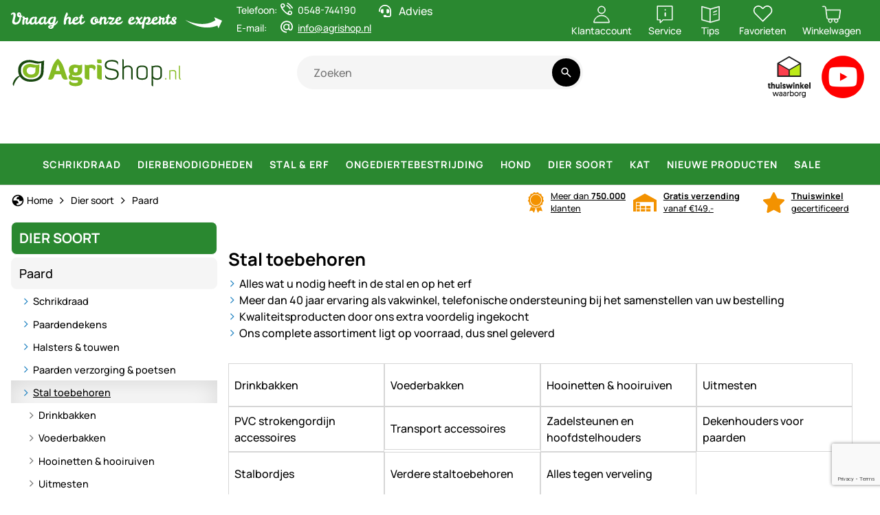

--- FILE ---
content_type: text/html; charset=utf-8
request_url: https://www.agrishop.nl/dier-soort/paard/stal-toebehoren.html
body_size: 221876
content:


<!DOCTYPE html>
<html lang="nl">
<head prefix="">
    <meta charset="utf-8" />
    <title>Stal toebehoren voor in de paarden stal bestellen. </title>

    

    <meta name="viewport" content="width=device-width, initial-scale=1.0" />
    <meta name="description" content="Ruime keuze aan veilige en kwaliteits producten voor in de paarden stal." />
    <meta name="keywords" content="Schrikdraad, schrikdraadnetten, isolatoren, geleiders, schrikdraadapparaaten" />
    <meta http-equiv="X-UA-Compatible" content="IE=edge,chrome=1" />

    
    <meta content="index, follow" name="robots" />
    
<script type="application/ld&#x2B;json">{
  "@context": "https://schema.org",
  "@type": "Organization",
  "name": "Agrishop",
  "description": "www.agrishop.nl",
  "email": "info@agrishop.nl",
  "url": "https://www.agrishop.nl/"
}</script>
    <link rel="apple-touch-icon" sizes="144x144" href="/theme/images/touch-icon-144.png">
    <link rel="apple-touch-icon" sizes="114x114" href="/theme/images/touch-icon-114.png">
    <link rel="apple-touch-icon" sizes="72x72" href="/theme/images/touch-icon-72.png">
    <link rel="apple-touch-icon" sizes="57x57" href="/theme/images/touch-icon-57.png">
    <link rel="shortcut icon" href="/theme/images/touch-icon-32.png">

    <link href="https://www.recinto-elettrico.it/animale/cavalli/articoli-per-la-fattoria-la-stalla.html" hreflang="it-IT" rel="alternate" /><link href="https://www.cloture-electrique.expert/animaux/chevaux/produits-pour-lecurie.html" hreflang="fr-FR" rel="alternate" /><link href="https://www.weidezaun.info/tierart/pferd/stallbedarf.html" hreflang="de-DE" rel="alternate" /><link href="https://www.agrishop.nl/dier-soort/paard/stal-toebehoren.html" hreflang="nl-NL" rel="alternate" />

    <link href="https://www.agrishop.nl/dier-soort/paard/stal-toebehoren.html" rel="canonical" />

    <script type="text/javascript">document.baseFolder = '';</script>

    <link rel="preconnect" href="https://media.weidezaun.info"/>
    <link rel="preload" href="https://media.weidezaun.info"/>
    <link rel="dns-prefetch" href="https://media.weidezaun.info"/>

    <link rel="preconnect" href="https://delivery.consentmanager.net">
    <link rel="preconnect" href="https://cdn.consentmanager.net">

    
<script id="PayPalScriptSettings-Default" type="application/json" charset="utf-8">
{
   "components": "buttons,funding-eligibility",
   "integration-date": "2022-05-24",
   "enable-funding": "sepa,paylater,credit",
   "intent": "capture",
      
   "client-id": "AcqBUdTrPAEI9f7F0eqhCM3TnJe2yG97FDuSjDw9nNhO3NJNvXuEY2aKneS-jNLbzg6eeZWuw5wMIUz0",
   "currency": "EUR",
   "locale": "en_GB"
}
</script> 
<script id="PayPalScriptSettings-Default" type="application/json" charset="utf-8">
{
   "components": "buttons,funding-eligibility",
   "integration-date": "2022-05-24",
   "enable-funding": "sepa,paylater,credit",
   "intent": "capture",
      
   "client-id": "AcqBUdTrPAEI9f7F0eqhCM3TnJe2yG97FDuSjDw9nNhO3NJNvXuEY2aKneS-jNLbzg6eeZWuw5wMIUz0",
   "currency": "EUR",
   "locale": "en_GB"
}
</script> 
<script id="PayPalScriptSettings-Default" type="application/json" charset="utf-8">
{
   "components": "buttons,funding-eligibility",
   "integration-date": "2022-05-24",
   "enable-funding": "sepa,paylater,credit",
   "intent": "capture",
      
   "client-id": "AcqBUdTrPAEI9f7F0eqhCM3TnJe2yG97FDuSjDw9nNhO3NJNvXuEY2aKneS-jNLbzg6eeZWuw5wMIUz0",
   "currency": "EUR",
   "locale": "en_GB"
}
</script> <script id="PayPalScriptSettings-PayPalPayUponInvoice" type="application/json" charset="utf-8">
{
   "components": "legal",
   "integration-date": "2022-05-24",
   
   "client-id": "AcqBUdTrPAEI9f7F0eqhCM3TnJe2yG97FDuSjDw9nNhO3NJNvXuEY2aKneS-jNLbzg6eeZWuw5wMIUz0",
   "merchant-id": "GQ86KH6ZBZBEU",
   "locale": "en_GB"
}
</script>

    <script type="text/javascript">
        window.econda = { onReady: [], ready: function(f) { this.onReady.push(f); } };
        window.emos3 = window.emos3 ||
        {
            defaults: {
                siteid: '10',
                langid: 'agrishop.nl',
                content: 'Category/ListArticles',
                pageid: '21EBAAFC0A732288B78576B0BFB47E6F',
                countryid: 'nl'
            },
            stored: [],
            send: function(p) { this.stored.push(p);console.log(p);  }
        };
    </script>
    <script type="text/javascript" defer="defer" src="https://l.ecn-ldr.de/loader/loader.js" client-key="000013c3-db2601a3-d584-480c-bab5-9129b925da5f" container-id="8247"></script>


<script type="text/plain" class="cmplazyload" data-cmp-vendor="s26">
    window.dataLayer = window.dataLayer || [];
</script>

    <script type="text/plain" class="cmplazyload" data-cmp-vendor="s26">
        function gtag(){dataLayer.push(arguments);}
    
    </script>



<script type="text/plain" class="cmplazyload" data-cmp-vendor="s26">
    window.useTagManager = true;
    window.loggedIn = false;
    window.ppgtmIdentifier = '';
    (function (w, d, s, l, i) {
        w[l] = w[l] || []; w[l].push({
            'gtm.start':
                new Date().getTime(), event: 'gtm.js'
        }); var f = d.getElementsByTagName(s)[0],
            j = d.createElement(s), dl = l != 'dataLayer' ? '&l=' + l : ''; j.async = true; j.src =
            'https://www.googletagmanager.com/gtm.js?id=' + i + dl; f.parentNode.insertBefore(j, f);
    })(window, document, 'script', 'dataLayer', 'GTM-TW66Z4S');
</script>



    <link href="/assets/critical/critical.css" rel="stylesheet" type="text/css" /><link href="/assets/headglobals.css" rel="stylesheet" type="text/css" />
    <script src="/assets/headinit.js" type="text/javascript"></script>
    <style type="text/css">@media (min-width:576px){.col-sm-4{flex:0 0 auto;width:33.33333333%}.col-sm-6{flex:0 0 auto;width:50%}.col-sm-8{flex:0 0 auto;width:66.66666667%}.col-sm-12{flex:0 0 auto;width:100%}}.spinner-border{animation:var(--bs-spinner-animation-speed) linear infinite var(--bs-spinner-animation-name);border-radius:50%;display:inline-block;height:var(--bs-spinner-height);vertical-align:var(--bs-spinner-vertical-align);width:var(--bs-spinner-width);--bs-spinner-width:2rem;--bs-spinner-height:2rem;--bs-spinner-vertical-align:-0.125em;--bs-spinner-border-width:0.25em;--bs-spinner-animation-speed:0.75s;--bs-spinner-animation-name:spinner-border;border-right-color:currentcolor;border:var(--bs-spinner-border-width) solid;border-right:var(--bs-spinner-border-width) solid transparent}@media (prefers-reduced-motion:reduce){.spinner-border{--bs-spinner-animation-speed:1.5s}}@media (max-width:1199.98px){.offcanvas-xl{background-clip:padding-box;background-color:var(--bs-offcanvas-bg);bottom:0;box-shadow:var(--bs-offcanvas-box-shadow);color:var(--bs-offcanvas-color);display:flex;flex-direction:column;max-width:100%;outline:0;position:fixed;visibility:hidden;z-index:var(--bs-offcanvas-zindex)}.offcanvas-xl.offcanvas-end{border-left:var(--bs-offcanvas-border-width) solid var(--bs-offcanvas-border-color);right:0;top:0;transform:translateX(100%);width:var(--bs-offcanvas-width)}}.mb-2{margin-bottom:2rem!important}.spinner-overlay{align-items:center;background:rgba(var(--bs-black-rgb),.2);border-radius:.5rem;color:var(--bs-gray-700);display:flex;height:100%;justify-content:center;left:0;position:absolute;top:0;width:100%;z-index:980}.nav-cat{display:flex;flex-wrap:wrap;gap:.5rem;margin-bottom:1.5rem;padding-left:0;padding-right:0}.nav-cat .nav-cat-li{width:calc(25% - 6px)}@media (max-width:991.98px){.footer .footer-header-icon .icon-add{display:inline}.footer .footer-header-icon .icon-remove,.footer .toggle-checkbox:checked+.footer-header-icon .icon-add{display:none}.footer .collapse-content{animation:.5s ease-out forwards opacity;display:none}@keyframes opacity{0%{opacity:0}to{opacity:1}}.nav-cat .nav-cat-li{width:calc(33.33% - 6px)}}@media (max-width:767.98px){.nav-cat .nav-cat-li{width:calc(50% - 4px)}}.nav-cat .nav_cat_item{align-items:center;border:1px solid #d6d6d6;display:flex;gap:.5rem;padding:.5rem}.nav-cat .nav_cat_item img{height:45px;width:45px}@media (max-width:575.98px){.nav-cat .nav-cat-li{width:100%}}.offcanvas-filters .offcanvas-body{padding-bottom:0}.offcanvas-filters .offcanvas-body .spinner-border{position:sticky;top:50%}.selected-filters{display:flex;flex-direction:column;gap:.25rem;margin-bottom:1rem}.selected-filters .selected-filters-heading{font-size:var(--bs-lead-font-size);padding:.25rem 0}.selected-filters .btn-reset{margin:1rem 0}.filter-submit-panel{background:var(--bs-body-bg);bottom:0;display:flex;flex-direction:column;gap:.5rem;margin:0 calc(var(--bs-offcanvas-padding-x)*-1);padding:var(--bs-offcanvas-padding-y) var(--bs-offcanvas-padding-x);position:sticky;transform:translateY(0);width:calc(100% + var(--bs-offcanvas-padding-x)*2);z-index:1}.category-heading-advantages .text-col{min-width:375px}.category-heading-advantages .contact-col{max-width:100%;width:-moz-fit-content;width:fit-content}@media (min-width:992px){.header-nav .navbar-nav>.nav-item>a.nav-link{align-items:center;color:#fff!important;display:flex;height:60px;letter-spacing:1px!important;text-transform:uppercase!important}}@media (min-width:740px){.banner-wrapper{aspect-ratio:3.26!important}}@media (max-width:740px){.banner-wrapper{aspect-ratio:1.5!important}}hr{border:0;border-top:var(--bs-border-width) solid;color:inherit;margin:1rem 0;opacity:.25}.h6{font-size:1rem}strong{font-weight:bolder}.col{flex:1 0 0}.lead{font-size:1.125rem;font-weight:300}@media (min-width:1732px){.container-xxl{max-width:1732px}}.col-4{flex:0 0 auto;width:33.33333333%}.col-8{flex:0 0 auto;width:66.66666667%}.col-12{flex:0 0 auto;width:100%}.g-1{--bs-gutter-x:1rem;--bs-gutter-y:1rem}@media (min-width:576px){.col-sm-4{flex:0 0 auto;width:33.33333333%}.col-sm-6{flex:0 0 auto;width:50%}.col-sm-8{flex:0 0 auto;width:66.66666667%}}@media (min-width:992px){.col-lg-5{flex:0 0 auto;width:41.66666667%}.col-lg-7{flex:0 0 auto;width:58.33333333%}}@media (min-width:1200px){.col-xl-3{flex:0 0 auto;width:25%}.col-xl-9{flex:0 0 auto;width:75%}.offcanvas-xl .offcanvas-header{display:none}}.btn-group{display:inline-flex;position:relative;vertical-align:middle;border-radius:10rem}.btn-group>.btn{flex:1 1 auto;position:relative}.btn-group>:not(.btn-check:first-child)+.btn{margin-left:calc(var(--bs-border-width)*-1)}.btn-group>.btn:not(:last-child):not(.dropdown-toggle){border-bottom-right-radius:0;border-top-right-radius:0}.btn-group>.btn:nth-child(n+3),.btn-group>:not(.btn-check)+.btn{border-bottom-left-radius:0;border-top-left-radius:0}.nav-link{background:0 0;border:0;color:var(--bs-nav-link-color);display:block;font-size:var(--bs-nav-link-font-size);font-weight:var(--bs-nav-link-font-weight);padding:var(--bs-nav-link-padding-y) var(--bs-nav-link-padding-x);text-decoration:none}.navbar{--bs-navbar-padding-x:0;--bs-navbar-padding-y:0;--bs-navbar-color:#000;--bs-navbar-hover-color:#000;--bs-navbar-disabled-color:rgba(var(--bs-emphasis-color-rgb),0.3);--bs-navbar-active-color:rgba(var(--bs-emphasis-color-rgb),1);--bs-navbar-brand-padding-y:0.0625rem;--bs-navbar-brand-margin-end:1rem;--bs-navbar-brand-font-size:1.25rem;--bs-navbar-brand-color:rgba(var(--bs-emphasis-color-rgb),1);--bs-navbar-brand-hover-color:rgba(var(--bs-emphasis-color-rgb),1);--bs-navbar-nav-link-padding-x:0.5rem;--bs-navbar-toggler-padding-y:0.25rem;--bs-navbar-toggler-padding-x:0.5rem;--bs-navbar-toggler-font-size:1.25rem;--bs-navbar-toggler-icon-bg:url("data:image/svg+xml;charset=utf-8,%3Csvg xmlns='http://www.w3.org/2000/svg' viewBox='0 0 30 30'%3E%3Cpath stroke='rgba(0, 0, 0, 0.75)' stroke-linecap='round' stroke-miterlimit='10' stroke-width='2' d='M4 7h22M4 15h22M4 23h22'/%3E%3C/svg%3E");--bs-navbar-toggler-border-color:transparent;--bs-navbar-toggler-border-radius:10rem;--bs-navbar-toggler-focus-width:0;align-items:center;display:flex;flex-wrap:wrap;justify-content:space-between;padding:var(--bs-navbar-padding-y) var(--bs-navbar-padding-x);position:relative}.navbar-nav{--bs-nav-link-padding-x:0;--bs-nav-link-padding-y:0.25rem;--bs-nav-link-font-weight: ;--bs-nav-link-color:var(--bs-navbar-color);--bs-nav-link-hover-color:var(--bs-navbar-hover-color);--bs-nav-link-disabled-color:var(--bs-navbar-disabled-color);display:flex;flex-direction:column;list-style:none;margin-bottom:0;padding-left:0}.navbar-toggler{background-color:transparent;border:var(--bs-border-width) solid var(--bs-navbar-toggler-border-color);border-radius:var(--bs-navbar-toggler-border-radius);color:var(--bs-navbar-color);font-size:var(--bs-navbar-toggler-font-size);line-height:1;padding:var(--bs-navbar-toggler-padding-y) var(--bs-navbar-toggler-padding-x)}@media (min-width:992px){.navbar-expand-lg{flex-wrap:nowrap;justify-content:flex-start}.navbar-expand-lg .navbar-nav{flex-direction:row}.navbar-expand-lg .navbar-nav .nav-link{padding-left:var(--bs-navbar-nav-link-padding-x);padding-right:var(--bs-navbar-nav-link-padding-x)}.navbar-expand-lg .offcanvas{background-color:transparent!important;border:0!important;box-shadow:none;flex-grow:1;height:auto!important;position:static;transform:none!important;visibility:visible!important;width:auto!important;z-index:auto}.navbar-expand-lg .offcanvas .offcanvas-header{display:none}.navbar-expand-lg .offcanvas .offcanvas-body{display:flex;flex-grow:0;overflow-y:visible;padding:0}}.breadcrumb{--bs-breadcrumb-padding-x:0;--bs-breadcrumb-padding-y:0;--bs-breadcrumb-margin-bottom:1rem;--bs-breadcrumb-bg: ;--bs-breadcrumb-border-radius: ;--bs-breadcrumb-divider-color:var(--bs-secondary-color);--bs-breadcrumb-item-padding-x:0.5rem;--bs-breadcrumb-item-active-color:var(--bs-secondary-color);background-color:var(--bs-breadcrumb-bg);border-radius:var(--bs-breadcrumb-border-radius);display:flex;flex-wrap:wrap;font-size:var(--bs-breadcrumb-font-size);list-style:none;margin-bottom:var(--bs-breadcrumb-margin-bottom);padding:var(--bs-breadcrumb-padding-y) var(--bs-breadcrumb-padding-x)}.text-decoration-none{text-decoration:none!important}.offcanvas,.offcanvas-xl{--bs-offcanvas-zindex:1045;--bs-offcanvas-width:400px;--bs-offcanvas-height:30vh;--bs-offcanvas-padding-x:1rem;--bs-offcanvas-padding-y:1rem;--bs-offcanvas-color:var(--bs-body-color);--bs-offcanvas-bg:var(--bs-body-bg);--bs-offcanvas-border-width:var(--bs-border-width);--bs-offcanvas-border-color:var(--bs-border-color-translucent);--bs-offcanvas-box-shadow:var(--bs-box-shadow-sm);--bs-offcanvas-title-line-height:1.5}.offcanvas{background-clip:padding-box;background-color:var(--bs-offcanvas-bg);bottom:0;box-shadow:var(--bs-offcanvas-box-shadow);color:var(--bs-offcanvas-color);display:flex;flex-direction:column;max-width:100%;outline:0;position:fixed;visibility:hidden;z-index:var(--bs-offcanvas-zindex)}.offcanvas.offcanvas-start{border-right:var(--bs-offcanvas-border-width) solid var(--bs-offcanvas-border-color);left:0;top:0;transform:translateX(-100%);width:var(--bs-offcanvas-width)}.offcanvas-header{align-items:center;display:flex;padding:var(--bs-offcanvas-padding-y) var(--bs-offcanvas-padding-x)}.offcanvas-header .btn-close{margin-bottom:calc(var(--bs-offcanvas-padding-y)*-.5);margin-left:auto;margin-right:calc(var(--bs-offcanvas-padding-x)*-.5);margin-top:calc(var(--bs-offcanvas-padding-y)*-.5);padding:calc(var(--bs-offcanvas-padding-y)*.5) calc(var(--bs-offcanvas-padding-x)*.5)}.offcanvas-title{line-height:var(--bs-offcanvas-title-line-height);margin-bottom:0}.offcanvas-body{flex-grow:1;overflow-y:auto;padding:var(--bs-offcanvas-padding-y) var(--bs-offcanvas-padding-x)}.d-block{display:block!important}.position-relative{position:relative!important}.bottom-0{bottom:0!important}.w-100{width:100%!important}.flex-wrap{flex-wrap:wrap!important}.justify-content-end{justify-content:flex-end!important}.align-items-start{align-items:flex-start!important}.mt-1{margin-top:1rem!important}.me-1{margin-right:1rem!important}.mb-0{margin-bottom:0!important}.mb-1{margin-bottom:1rem!important}.gap-1{gap:1rem!important}.ps-0{padding-left:0!important}.gap-0d25{gap:.25rem!important}.gap-0d5{gap:.5rem!important}.fw-light{font-weight:300!important}.rounded{border-radius:var(--bs-border-radius)!important}@media (min-width:576px){.d-sm-inline-block{display:inline-block!important}.header .header-content .header-actions{gap:.5rem}}@media (min-width:768px){.d-md-inline-block{display:inline-block!important}.d-md-block{display:block!important}.d-md-flex{display:flex!important}.d-md-none{display:none!important}.mt-md-1d5{margin-top:1.5rem!important}:root{--bs-body-font-size:1rem}}@media (min-width:992px){.d-lg-block{display:block!important}.d-lg-none{display:none!important}.justify-content-lg-center{justify-content:center!important}:root{--bs-container-spacing-y:4rem;--bs-section-spacing-y:2.25rem;--bs-component-spacing:1.5rem}}@media (min-width:1200px){.d-xl-inline-block{display:inline-block!important}.d-xl-flex{display:flex!important}:root{--bs-section-spacing-y:2.625rem;--bs-header-spacing-y:1.5rem}}.btn-default{--bs-btn-color:#424242;--bs-btn-hover-border-color:#eee;--bs-btn-focus-shadow-rgb:218,218,218;--bs-btn-active-border-color:#eee}.skip-button{z-index:1070}.input-group-search{display:flex;min-width:170px}.input-group-search input{background-color:var(--bs-secondary-bg);border:none;border-bottom-left-radius:50rem;border-top-left-radius:50rem;flex:1 1 auto;min-width:0;padding:0 1.25rem}.input-group-search .btn-search-wrapper{align-items:center;background-color:var(--bs-secondary-bg);border-bottom-right-radius:50rem;border-top-right-radius:50rem;display:flex;flex-shrink:1;justify-content:center;min-width:auto;padding:.25rem}.global-section{display:flex;flex-direction:column;row-gap:var(--bs-section-spacing-y)}.global-container-section{display:flex;flex-direction:column;row-gap:var(--bs-container-spacing-y)}.offcanvas-xl .offcanvas-header{border-bottom:var(--bs-border)}@media (min-width:992px){.input-group-search input{padding:0 1.5rem}.toast-wrapper{width:80vw}:root{--bs-h1-font-size:1.6rem;--bs-h2-font-size:1.4rem;--bs-h3-font-size:1.2rem;--bs-h4-font-size:1.1rem;--bs-h5-font-size:1.1rem;--bs-h6-font-size:1rem}.header{padding:1rem 0}}@media (min-width:1732px){.g-xxl-1d5{--bs-gutter-x:1.5rem;--bs-gutter-y:1.5rem}:root{--bs-container-spacing-y:6rem;--bs-section-spacing-y:3rem;--bs-h1-font-size:1.6rem;--bs-h2-font-size:1.4rem;--bs-h3-font-size:1.2rem;--bs-h4-font-size:1.1rem;--bs-h5-font-size:1.1rem;--bs-h6-font-size:1rem}.offcanvas{--bs-offcanvas-padding-x:1.5rem;--bs-offcanvas-padding-y:1rem}.toast-wrapper{width:60vw}}.input-group-search .btn-search{background-color:var(--bs-secondary-bg)}.h6{font-size:var(--bs-h6-font-size)}.description ul li{padding-left:1.5rem;position:relative}.description ul li:before{background:url(/icon/material/check.svg) 50%/1.25rem 1.25rem no-repeat;content:"";display:inline-block;height:1.25rem;left:0;position:absolute;top:.15rem;width:1.25rem}@media (min-width:992px){.header .header-content{--manual-fraction:calc(33.3cqw - var(--gap)*2/3);grid-template-areas:"logo search actions" "nav nav nav";grid-template-columns:minmax(180px,1fr) minmax(180px,1fr) minmax(var(--manual-fraction),max-content);grid-template-rows:min-content min-content;--gap:0.75rem}}.filter-panel{position:relative;width:100%}.header-nav .header-nav-body{display:flex;flex-direction:column;gap:1rem;width:100%}.btn-dropdown>label{background:var(--bs-body-bg);color:var(--bs-btn-dropdown-label-color);font-size:var(--bs-btn-dropdown-label-font-size);font-weight:var(--bs-btn-dropdown-label-font-weight);left:var(--bs-btn-dropdown-label-offset);line-height:var(--bs-btn-dropdown-label-line-height);padding:var(--bs-btn-dropdown-label-padding-y) var(--bs-btn-dropdown-label-padding-x);position:absolute;top:0;transform:translateY(-50%)}.header-nav .nav-item{align-items:center;display:flex}.header-nav .nav-link{--bs-force-icon-size:var(--bs-icon-size);--bs-link-hover-color-rgb:var(--bs-link-color);border-radius:.5rem;padding:var(--bs-nav-link-padding-y) 0 var(--bs-nav-link-padding-y) var(--bs-nav-link-padding-x);text-decoration:none}.header-nav .level-1>.nav-link{--bs-nav-link-font-size:1.125rem;letter-spacing:1px;text-transform:uppercase}.header .header-content{align-items:center;display:grid;grid-template-areas:"logo actions" "nav search";grid-template-columns:min-content auto;grid-template-rows:auto auto;position:relative;--gap:0.25rem;gap:var(--gap)}.header .header-content .logo img{height:auto;width:3rem}.btn-secondary{--bs-btn-hover-bg:#000;--bs-btn-hover-border-color:#000;--bs-btn-active-bg:#000;--bs-btn-active-border-color:#000;--bs-btn-disabled-bg:#000;--bs-btn-disabled-border-color:#000;--bs-btn-color:#fff;--bs-btn-bg:#000;--bs-btn-border-color:#000;--bs-btn-hover-color:#fff;--bs-btn-hover-bg:#666;--bs-btn-hover-border-color:#666;--bs-btn-focus-shadow-rgb:38,38,38;--bs-btn-active-color:#fff;--bs-btn-active-bg:#666;--bs-btn-active-border-color:#666;--bs-btn-active-shadow:0px 8px 35px 0px rgba(0,0,0,.16) inset;--bs-btn-disabled-color:#fff;--bs-btn-disabled-bg:#666;--bs-btn-disabled-border-color:#666}.dropdown-item{background-color:transparent;border:0;border-radius:var(--bs-dropdown-item-border-radius,0);clear:both;color:var(--bs-dropdown-link-color);display:block;font-weight:400;padding:var(--bs-dropdown-item-padding-y) var(--bs-dropdown-item-padding-x);text-align:inherit;text-decoration:none;white-space:nowrap;width:100%;--bs-icon-size:calc(var(--bs-dropdown-line-height)*var(--bs-dropdown-font-size))}.dropdown-item.active{background-color:var(--bs-dropdown-link-active-bg);color:var(--bs-dropdown-link-active-color);text-decoration:none}@media (min-width:1732px){.header{padding:1.5rem 0}.header .header-content{--gap:1.5rem}.header .header-content .header-actions{gap:1.5rem}}.input-group-search .search-dropdown{background-clip:padding-box;background-color:var(--bs-body-bg);border:var(--bs-border-width) solid #000;border-radius:var(--bs-border-radius);display:none;flex-direction:column;list-style:none;padding:.5rem 0;z-index:1000;left:0;position:absolute;top:calc(100% + 5px);width:100%}.vr{align-self:stretch;background-color:currentcolor;display:inline-block;min-height:1em;opacity:.25;width:var(--bs-border-width)}@media (max-width:991.98px){.footer .footer-header-icon .icon-add{display:inline}.footer .footer-header-icon .icon-remove,.footer .toggle-checkbox:checked+.footer-header-icon .icon-add{display:none}.footer .toggle-checkbox:checked+.footer-header-icon .icon-remove{display:inline}}.btn.active{background-color:var(--bs-btn-active-bg);border-color:var(--bs-btn-active-border-color);box-shadow:var(--bs-btn-active-shadow);color:var(--bs-btn-active-color)}.btn-outline-secondary{--bs-btn-color:#000;--bs-btn-border-color:#000;--bs-btn-hover-color:#fff;--bs-btn-hover-bg:#000;--bs-btn-hover-border-color:#000;--bs-btn-focus-shadow-rgb:0,0,0;--bs-btn-active-color:#fff;--bs-btn-active-bg:#000;--bs-btn-active-border-color:#000;--bs-btn-active-shadow:0px 8px 35px 0px rgba(0,0,0,.16) inset;--bs-btn-disabled-color:#000;--bs-btn-disabled-bg:transparent;--bs-btn-disabled-border-color:#000;--bs-gradient:none}.dropdown-item:has(>svg){align-items:center;display:inline-flex;justify-content:flex-start}.dropdown-item>svg{margin-right:var(--bs-dropdown-icon-margin)}.dropdown-menu{--bs-dropdown-zindex:1000;--bs-dropdown-min-width:0;--bs-dropdown-padding-x:0;--bs-dropdown-padding-y:0.5rem;--bs-dropdown-spacer:0.125rem;--bs-dropdown-font-size:1rem;--bs-dropdown-color:var(--bs-body-color);--bs-dropdown-bg:var(--bs-body-bg);--bs-dropdown-border-color:#000;--bs-dropdown-border-radius:var(--bs-border-radius);--bs-dropdown-border-width:var(--bs-border-width);--bs-dropdown-inner-border-radius:calc(var(--bs-border-radius) - var(--bs-border-width));--bs-dropdown-divider-bg:#000;--bs-dropdown-divider-margin-y:0.5rem;--bs-dropdown-box-shadow:var(--bs-box-shadow);--bs-dropdown-link-color:var(--bs-body-color);--bs-dropdown-link-hover-color:#000;--bs-dropdown-link-hover-bg:#f5f5f5;--bs-dropdown-link-active-color:#000;--bs-dropdown-link-active-bg:#eee;--bs-dropdown-link-disabled-color:var(--bs-tertiary-color);--bs-dropdown-item-padding-x:1rem;--bs-dropdown-item-padding-y:0.625rem;--bs-dropdown-header-color:#757575;--bs-dropdown-header-padding-x:1rem;--bs-dropdown-header-padding-y:0.5rem;background-clip:padding-box;background-color:var(--bs-dropdown-bg);border:var(--bs-dropdown-border-width) solid var(--bs-dropdown-border-color);border-radius:var(--bs-dropdown-border-radius);box-shadow:var(--bs-dropdown-box-shadow);color:var(--bs-dropdown-color);display:none;font-size:var(--bs-dropdown-font-size);list-style:none;margin:0;min-width:var(--bs-dropdown-min-width);padding:var(--bs-dropdown-padding-y) var(--bs-dropdown-padding-x);position:absolute;text-align:left;z-index:var(--bs-dropdown-zindex);--bs-dropdown-line-height:1.2;--bs-dropdown-icon-margin:0.25rem;line-height:var(--bs-dropdown-line-height)}.clearfix:after{clear:both;content:"";display:block}.skip-button:not(:focus):not(:focus-within){height:1px!important;margin:-1px!important;overflow:hidden!important;padding:0!important;width:1px!important;clip:rect(0,0,0,0)!important;border:0!important;white-space:nowrap!important}.position-absolute{position:absolute!important}.btn:has(>svg){align-items:center;display:inline-flex;justify-content:center}.btn>svg{margin-right:var(--bs-btn-icon-margin)}.btn.btn-icon{--bs-btn-icon-padding:0.625rem;--bs-btn-icon-margin:0;align-items:center;display:inline-flex;justify-content:center;padding:var(--bs-btn-icon-padding);width:-moz-fit-content;width:fit-content}@media (max-width:767.98px){.cl-top h1{text-align:center}.cl-top .highlight-content h2{margin-bottom:0;margin-top:0;text-align:center}.hidden-xs{display:none!important}}.content-box{background:#2a8830;border-radius:var(--bs-border-radius-sm);display:flex;margin-bottom:1.5rem;padding:16px}.btn-default{--bs-btn-color:#000;--bs-btn-bg:#f5f5f5;--bs-btn-border-color:#f5f5f5;--bs-btn-hover-color:#424242;--bs-btn-hover-bg:#eee;--bs-btn-hover-border-color:#000;--bs-btn-focus-shadow-rgb:208,208,208;--bs-btn-active-color:#424242;--bs-btn-active-bg:#eee;--bs-btn-active-border-color:#000;--bs-btn-active-shadow:0px 8px 35px 0px rgba(0,0,0,.16) inset;--bs-btn-disabled-color:#424242;--bs-btn-disabled-bg:#f5f5f5;--bs-btn-disabled-border-color:#f5f5f5}.content-box .content-box-title{color:#fff;font-family:Manrope-Bold,sans-serif;font-size:18px;font-weight:400;line-height:27px;margin:0}@media (max-width:575.98px){.content-box{border-radius:.25rem;margin-bottom:1rem;padding:8px 12px}.content-box .content-box-title{font-size:1rem;line-height:1.5rem}}.btn-plain{--bs-btn-padding-x:0;--bs-btn-padding-y:0;--bs-btn-font-weight:400;--bs-btn-line-height:var(--bs-body-line-height);--bs-btn-border-width:0;text-align:start}@media (min-width:768px)and (max-width:991.98px){.visible-sm{display:block!important}}.btn-plain.btn-icon{--bs-btn-icon-padding:0}.skip-button{left:-9999px;position:absolute;top:auto;clip:rect(0 0 0 0);clip-path:inset(50%);white-space:nowrap}@media (max-width:767.98px){.visible-xs{display:block!important}.mobile-search{background:#2a8830;margin-top:-1px;padding-bottom:.5rem;padding-top:.25rem}}.btn-group>.btn{--bs-btn-border-radius:0.5rem}.banner-wrapper{display:block;height:auto;overflow:hidden;position:relative;width:100%}.noPadding{padding:0!important}.footer-sprite{background-image:url(https://media.agrishop.nl/nl/icons/voss-footer-sprites.png);background-repeat:no-repeat;background-size:1400px;display:inline-block;margin:0 5px;overflow:hidden;text-align:center}.sprite-youtube-xl{background-position:-1100px -100px;height:75px;width:65px}.sprite-thuiswinkel{background-position:-750px -100px;height:75px;width:64px}#contact-modal-custom .modal-content{height:100vh;overflow-y:auto}.description ul{display:flex;flex-direction:column;gap:.5rem;list-style:none;padding-left:0}.footer .btn-link{text-align:left}.fw-bold{font-family:Manrope-Bold,sans-serif;font-weight:400!important}@media (min-width:768px){.header .header-content{grid-template-areas:"logo logo actions" "nav search search";grid-template-columns:min-content minmax(200px,1fr) auto;grid-template-rows:min-content min-content}.header .header-content .logo img{max-width:250px;width:100%}.input-group-search .btn-search{background-color:#000;color:#fff}}.pull-right{float:right!important}.pull-left{float:left!important}.ml_10{margin-left:.5rem}@media (min-width:576px)and (max-width:991.98px){.hidden-sm{display:none!important}}.btn:not(.btn-icon) path{fill:inherit}.nav-list .btn-nav-item{--bs-btn-border-radius:var(--bs-border-radius);--bs-btn-padding-y:0.7rem;--bs-btn-padding-x:0.7rem;--bs-btn-font-size:1.125rem;font-weight:400;text-align:start;--bs-btn-color:#000;--bs-btn-bg:#f5f5f5;--bs-btn-border-color:#f5f5f5;--bs-btn-hover-color:#000;--bs-btn-hover-bg:#f5f5f5;--bs-btn-hover-border-color:#f5f5f5;--bs-btn-focus-shadow-rgb:208,208,208;--bs-btn-active-color:#000;--bs-btn-active-bg:#f5f5f5;--bs-btn-active-border-color:#f5f5f5;--bs-btn-active-shadow:0px 8px 35px 0px rgba(0,0,0,.16) inset;--bs-btn-disabled-color:#000;--bs-btn-disabled-bg:#f5f5f5;--bs-btn-disabled-border-color:#f5f5f5}.nav-list .btn-nav-item.primary{background:#2a8830;color:#fff;font-family:Manrope-Bold,sans-serif;font-weight:400;margin-bottom:.25rem;padding:.7rem;text-transform:uppercase;--bs-btn-font-size:1.25rem}.nav-list .btn-nav-item.primary .h3,.nav-list .btn-nav-item.primary h2{font-size:1.25rem}@media (max-width:767.98px){.header .header-content .search .input-group-search{height:2.5rem}.header .header-content .search .btn-search-wrapper{padding:0}.header .header-content .search .btn-search{padding:.6rem}.header .account-buttons .btn,.header .mobileMenu .btn{gap:.25rem;justify-content:center;padding:.25rem}.header .account-buttons .btn div.header-buttons-custom,.header .mobileMenu .btn div.header-buttons-custom{font-size:.75rem;line-height:.75rem}.header .account-buttons .btn svg,.header .mobileMenu .btn svg{height:20px}.header #topline-content .mobileMenu .btn{height:52px;margin-top:0}.shopbullets.shopbullets-category{padding:.5rem}}@media (max-width:575.98px){.container-xxl{padding-left:.5rem;padding-right:.5rem}.row{margin-left:-.5rem;margin-right:-.5rem}.row>*{padding-left:.5rem;padding-right:.5rem}.header .header-buttons .btn{min-width:unset}.header #topline-content .mobileMenu .btn{height:47px;margin-top:0}.topline{height:50px!important}.topline-content{margin-left:0!important;margin-right:.25rem!important}}.navigation{background:#2a8830;color:#fff}.header-nav .level-1>a.nav-link{text-transform:unset;font-family:Manrope-Bold,sans-serif;font-size:1rem;font-weight:400}@media (min-width:992px){.navigation{height:60px}.header-nav .level-1>a.nav-link{align-items:center;color:#fff;display:flex;height:60px}}@media (min-width:992px)and (max-width:1199.98px){.header-nav .level-1>a.nav-link{font-size:.8rem;padding:0}}@media (min-width:1200px)and (max-width:1731.98px){.header-nav .level-1>a.nav-link{font-size:.9rem;padding:0}}@media (min-width:768px)and (max-width:1199.98px){.header-nav .navbar-nav{gap:0}.header-nav .level-1>.nav-link{font-size:.8rem}}.main{padding-bottom:var(--bs-container-spacing-y)}.header .header-buttons,.nav-control-custom{height:100%}.header .header-buttons .btn{height:100%;min-width:60px;padding:8px 12px}@media (min-width:768px)and (max-width:991.98px){.header .header-content .search{margin-bottom:10px}.header .header-buttons .btn{padding:6px 4px}}.header .header-buttons .btn>svg{max-height:unset;max-width:unset}.header .header-content{gap:0!important;grid-template-columns:minmax(180px,1fr) minmax(180px,1fr) minmax(180px,1fr)}.header .account-buttons .btn,.header .mobileMenu .btn{align-items:center;color:transparent;display:flex;flex-direction:column;justify-content:space-between}.header .account-buttons .btn .header-buttons-custom,.header .mobileMenu .btn .header-buttons-custom{color:#fff;font-size:.875rem;line-height:.875rem;text-align:center;white-space:nowrap}.selected-filters .result-count{font-size:var(--bs-h3-font-size);font-weight:700}@media (min-width:1200px){:root{--bs-lead-font-size:1.375rem;--bs-h1-font-size:1.6rem;--bs-h2-font-size:1.4rem;--bs-h3-font-size:1.2rem;--bs-h4-font-size:1.1rem;--bs-h5-font-size:1.1rem;--bs-h6-font-size:1rem}.list-classic .list-controls .filter-panel-toggle{display:none}}.header #topline-content .mobileMenu .btn{color:#fff;gap:0;margin-top:-3px}.nav-list .btn-nav-item{--bs-btn-padding-y:var(--bs-component-spacing);--bs-btn-padding-x:var(--bs-component-spacing);--bs-btn-font-size:1.25rem;padding:.7rem}label{display:inline-block}.input-group-search{position:relative}.header .dropdownPage{max-width:calc(100vw - 2px);width:460px}.cl-top .col-xs-6{width:50%}.full-width{width:100%}.header .dropdownPage h3{color:#2a8830}.header .dropdownPage svg{filter:brightness(0) saturate(100%) invert(40%) sepia(95%) saturate(410%) hue-rotate(160deg) brightness(95%) contrast(95%)}@media (min-width:768px){.cl-top .col-sm-4{width:33.33%!important}}.animal-container a{text-decoration:none}.topline{background:#2a8830;color:#fff;font-size:14px;height:60px!important;margin:0}.cl-top .display-flex{display:flex}.topline-content{display:flex;font-weight:300;height:100%;justify-content:space-between;position:relative;z-index:unset}.cl-top .noPadding{display:flex;flex-wrap:wrap}.mb_15{margin-bottom:1rem}.shopbullets{background-color:#fff;font-size:12.5px;padding:5px 0}.shopbullets.shopbullets-category{padding:0 1rem}.cl-top img{border-radius:.25rem;width:100%}.cl-top .display-flex>div,.cl-top .display-flex>div>div:not(.white){padding:5px}.shopbullets.shopbullets-category #breadcrumbs{align-items:center;display:flex;height:100%}.cl-top .display-flex>div:not(.info) .highlight-content{font-size:14px;left:15px;padding:10px;position:absolute;right:15px}.shopbullets.shopbullets-category .breadcrumb{margin:0;white-space:nowrap;-webkit-line-clamp:1;display:-webkit-box;overflow:hidden;text-overflow:ellipsis;-webkit-box-orient:vertical}.shopbullets.shopbullets-category .breadcrumb a,.shopbullets.shopbullets-category .breadcrumb li,.shopbullets.shopbullets-category .breadcrumb span{display:inline-block;font-size:.875rem;min-height:24px;min-width:24px;text-decoration:none}.cl-top .highlight-content h2{margin-bottom:10px;margin-top:10px}.white{color:#fff}.shopbullets.shopbullets-category .breadcrumb svg{height:20px;margin-bottom:2px;width:20px}.shopbullets img{margin:0 10px}.cl-top .highlight-white{background:hsla(0,0%,100%,.9);border-radius:4px;bottom:1rem;color:#333}.shopbullets .flex-space{display:flex;height:45px;justify-content:space-evenly;padding-top:5px}.highlight-white h2,.highlight-white p{color:#333}.highlight-white .bigLink{color:#c85000;display:block;font-family:Manrope-Bold,sans-serif;font-size:16px;margin-bottom:0;margin-top:5px;position:relative;text-align:right}.main{padding-top:.5rem}.highlight-white .bigLink:after{background:url(/icon/material/keyboard_double_arrow_right.svg) 50% no-repeat;content:"";display:inline-block;filter:brightness(0) saturate(100%) invert(35%) sepia(100%) saturate(825%) hue-rotate(355deg) brightness(95%) contrast(110%);height:1.25rem;margin-bottom:2px;margin-left:2px;vertical-align:middle;width:1.25rem}.btn>svg,.dropdown-item>svg,.icon{fill:currentColor;aspect-ratio:1/1;max-width:var(--bs-force-icon-size,var(--bs-icon-size));min-width:var(--bs-force-icon-size,var(--bs-icon-size))}@media (max-width:767.98px){.highlight-white .bigLink:after{height:1rem;width:1rem}.list-controls .btn-outline-secondary{padding:.625rem 1.25rem}.cl-top .display-flex>div:not(.info) .highlight-content{padding:10px 5px}.cl-top .highlight-content h2{margin-bottom:0;margin-top:0;text-align:center}.highlight-white .bigLink{font-size:12px;margin-top:0;text-align:center}#breadcrumbs{display:none}}@media (max-width:991.98px){.header .header-content{grid-template-columns:min-content auto}.header-nav .offcanvas-body{padding:0;position:relative}.header-nav .scroll-container{height:100%;overflow-x:hidden;overflow-y:auto;padding:1rem;width:100%}.header-nav .nav-item{border-bottom:var(--bs-border);justify-content:space-between}.header-nav .nav-item.level-1{height:3.5rem}.header-nav .nav-item .btn-nav-descend{--bs-force-icon-size:2.25rem}.header-nav .nav-item .btn-nav-descend svg{transform:rotate(-90deg)}.header-nav .nav-link{align-items:center;display:flex;flex-direction:row;gap:.25rem;width:100%}.offcanvas .offcanvas-header{font-size:1.25rem;line-height:2rem;padding:1rem 2rem 1rem 1rem}.offcanvas .offcanvas-body{margin-bottom:4rem;padding:0 1rem}.offcanvas .nav-control-custom{align-items:center;background:#2a8830;color:#fff;display:flex;height:3rem;justify-content:space-evenly;width:100%}.header-nav .nav-item>.nav-link{padding-left:.5rem}.header-nav .nav-item{height:3.5rem}}.article-card .article-card-rating{display:flex;flex-direction:row;gap:.5rem}@media (min-width:992px){.header-nav .offcanvas-body{justify-content:center}.header-nav .navbar-nav{flex-wrap:wrap;gap:.5rem;justify-content:center}.header-nav .nav-item{position:relative}.header-nav .nav-item .btn-nav-descend{opacity:0}.header-nav .nav-link{position:relative}.header-nav .nav-link:after{background:var(--bs-body-color);bottom:0;content:"";height:2px;left:0;opacity:0;position:absolute;transform:scaleX(0);transform-origin:left;width:100%}@media (min-width:992px)and (max-width:1731.98px){.navbar-expand-lg .navbar-nav .nav-link{padding-left:0;padding-right:0}}.navbar-expand-lg .navbar-nav .nav-link{padding:.175rem .5rem}.header .animal-container{background-image:url(https://media.agrishop.nl/nl/icons/gras.jpg);background-position:0 42px;background-repeat:repeat-x;height:58px;overflow:hidden}.header .animal-container>ul{display:flex;flex-direction:row;flex-wrap:wrap;height:58px;justify-content:space-around;list-style:none;overflow:hidden;padding-bottom:2px;padding-top:2px}.header .animal-container>ul li{display:flex}.header .animal-container .animal-sprite{background-image:url(https://media.agrishop.nl/nl/icons/animal-sprites.png);background-repeat:no-repeat;background-size:1200px;filter:brightness(1.2);opacity:.8;overflow:hidden}.header .animal-container .sprite-horse{background-position:0 0;width:62px}.header .animal-container .sprite-pony{background-position:-81px 0;width:48px}.header .animal-container .sprite-cattle{background-position:-148px 0;width:72px}.header .animal-container .sprite-sheep{background-position:-237px 0;width:50px}.header .animal-container .sprite-goat{background-position:-307px 0;width:46px}.header .animal-container .sprite-poultry{background-position:-370px 0;width:34px}.header .animal-container .sprite-dog{background-position:-422px 0;width:47px}.header .animal-container .sprite-cat{background-position:-485px 0;width:39px}.header .animal-container .sprite-rabbit{background-position:-544px 0;width:24px}.header .animal-container .sprite-wild-boar{background-position:-588px 0;width:64px}.header .animal-container .sprite-wolf{background-position:-671px 0;width:52px}.header .animal-container .sprite-fox{background-position:-743px 0;width:56px}.header .animal-container .sprite-raccoon{background-position:-817px 0;width:44px}.header .animal-container .sprite-marten{background-position:-880px 0;width:48px}.header .animal-container .sprite-heron{background-position:-948px 0;width:31px}.header .animal-container .sprite-mole{background-position:-997px 0;width:40px}.header .animal-container .sprite-mouse-rat{background-position:-1062px 0;width:32px}.header .animal-container .sprite-slug{background-position:-1110px 0;width:28px}.header .animal-container .sprite-insect{background-position:-1158px 0;width:26px}}.list-classic .filter-panel .selected-filters .btn-reset,.list-classic .filter-panel .selected-filters .result-count{display:none}.review-rating{align-items:center;display:flex;flex-direction:row;gap:.5rem;min-height:1.5rem}.shopbullets .flex-space>div{align-items:center;display:flex;justify-content:center}.category-heading-advantages{align-items:center}.nav-list .btn-nav-item{--bs-btn-border-radius:var(--bs-border-radius);--bs-btn-padding-y:0.7rem;--bs-btn-padding-x:0.7rem;--bs-btn-font-size:1.125rem;text-align:start;--bs-btn-color:#000;--bs-btn-bg:#f5f5f5;--bs-btn-border-color:#f5f5f5;--bs-btn-hover-color:#000;--bs-btn-hover-bg:#f5f5f5;--bs-btn-hover-border-color:#f5f5f5;--bs-btn-focus-shadow-rgb:208,208,208;--bs-btn-active-color:#000;--bs-btn-active-bg:#f5f5f5;--bs-btn-active-border-color:#f5f5f5;--bs-btn-active-shadow:0px 8px 35px 0px rgba(0,0,0,.16) inset;--bs-btn-disabled-color:#000;--bs-btn-disabled-bg:#f5f5f5;--bs-btn-disabled-border-color:#f5f5f5}</style>
    




    <script type="text/javascript" data-cmp-ab="1" src="https://cdn.consentmanager.net/delivery/js/semiautomatic.min.js" data-cmp-cdid="b4b95dc32663" data-cmp-host="d.delivery.consentmanager.net" data-cmp-cdn="cdn.consentmanager.net" data-cmp-codesrc="0"></script>

    
    


        <!--GlobalTrackingCodes-->
            <script async="true" type="text/plain" class="cmplazyload" data-cmp-vendor="s876" src="https://s.kk-resources.com/leadtag.js"></script>
            <script async src="https://www.googletagmanager.com/gtag/js?id=AW-957076832" type="text/plain" class="cmplazyload" data-cmp-vendor="s1"></script>
            <script type="text/plain" class="cmplazyload" data-cmp-vendor="s1">
                window.dataLayer = window.dataLayer || [];
                function gtag(){dataLayer.push(arguments);}
                gtag('js', new Date());

                gtag('config', 'AW-957076832');
            </script>
            <!--Bing Tag BEGIN-->
            <script type="text/plain" class="cmplazyload" data-cmp-vendor="s11">
                (function(w,d,t,r,u){
                    var f,n,i;w[u]=w[u]||[],f=function(){var o={ti:"4057394"};o.q=w[u],w[u]=new UET(o),w[u].push("pageLoad")},n=d.createElement(t),n.src=r,n.async=1,n.onload=n.onreadystatechange=function(){var s=this.readyState;s&&s!=="loaded"&&s!=="complete"||(f(),n.onload=n.onreadystatechange=null)},i=d.getElementsByTagName(t)[0],i.parentNode.insertBefore(n,i)})(window,document,"script","//bat.bing.com/bat.js","uetq");

            </script>
            <!--Bing Tag END-->
        <script type="text/plain" class="cmplazyload" data-cmp-vendor="s1460">

            var ScarabQueue = ScarabQueue || [];
            (function(id) {
            if (document.getElementById(id)) return;
            var js = document.createElement('script'); js.id = id;
            js.src = '//cdn.scarabresearch.com/js/13CA3B6F052305B6/scarab-v2.js';
            var fs = document.getElementsByTagName('script')[0];
            fs.parentNode.insertBefore(js, fs);
            })('scarab-js-api');

        </script>
    <script type="text/javascript">
        var PushScara = false;
        var EmailScara = false;
    </script>
        <!--GlobalTrackingCodes -->
</head>

<body data-controller="Category" data-action="ListArticles" data-language="nl" data-url-language="" data-id="body">


<script src="https://www.google.com/recaptcha/api.js?render=6LdLXvQUAAAAANcowl480PPJxgHLtvAOfmB9I6Gi"></script>


<script type="text/javascript">
        localStorage.setItem('emos_privacy','3');

    var econdaObj =  {};

    
    if (econdaObj) {
        window.emos3.send(econdaObj);
    }
</script>





<header id="main-header" data-id="main-header" class="header">
<div id="topline" data-id="Topline" class="topline" style="min-height: 50px;">
<div id="topline-content" data-id="ToplineContent" class="topline-content container-xxl">
<div class="mobileMenu header-buttons d-flex d-lg-none">
    <button type="button"
            class="navbar-toggler btn btn-icon btn-plain"
            data-id="navigation-open-menu"
            data-bs-toggle="offcanvas"
            data-bs-target="#header-navigation"
            aria-controls="header-navigation"
            aria-label="Hoofdnavigatie openen"
            aria-haspopup="dialog">
        <svg class=" icon" style="width: 40px; height: 40px; max-width: unset; max-height: unset;"  xmlns="http://www.w3.org/2000/svg" viewBox="0 -960 960 960"><path d="M140-254.62v-59.99h680v59.99H140ZM140-450v-60h680v60H140Zm0-195.39v-59.99h680v59.99H140Z"/></svg>

        <div class="header-buttons-custom" aria-hidden="true">Menu</div>
    </button>
</div>
<div class="d-flex align-items-center">
    <div data-id="Logo" class="d-md-none" style="">
        <a class="logo2" href="/">
            <picture>
                <source media="(max-width: 380px)" width="38" height="38" srcset="https://media.agrishop.nl/nl/icons//logo-white-xs.svg">
                <img src="https://media.agrishop.nl/nl/icons//logo-white.svg" class="img-responsive" alt="Agrishop Logo" title="Agrishop Logo" width="133" height="38">
            </picture>
        </a>
    </div>
    <div class="ask-experts d-none d-xl-inline-block noPadding me-1">
      <img alt="Vraag het aan de experts" src="/theme/images/Topline.svg" />
    </div>
    <div class="d-none d-md-flex noPadding" style="margin: 5px 5px 10px 5px;">
        <div class="noPadding" style="display: grid; grid-template-columns: auto 20px auto; gap: 5px 5px">
            <span>Telefoon:</span>
            <svg id="advice" data-name="Advice" width="18" height="18" xmlns="http://www.w3.org/2000/svg" viewBox="0 0 18.12 18.01">
                <path d="m13.92,11.45c-1.81,0-3.27,1.47-3.27,3.27,0,.25.02.48.08.72-2.84-1.61-6.18-5.03-7.93-8.12.16.03.32.04.48.04,1.8,0,3.27-1.47,3.27-3.27S5.08.82,3.28.82,0,2.28,0,4.1c0,.08,0,.17,0,.25,0,.09,0,.19,0,.29.9,5.37,8.97,13.37,13.49,13.37.06,0,.11-.01.17-.01.04,0,.04,0,.01,0,.08.01.16.01.24.01,1.8,0,3.27-1.47,3.27-3.27s-1.47-3.27-3.27-3.27v-.02ZM3.28,2.45c.9,0,1.63.73,1.63,1.64s-.73,1.63-1.63,1.63-1.64-.73-1.64-1.63.74-1.64,1.64-1.64Zm10.64,13.92c-.91,0-1.64-.74-1.64-1.64s.73-1.63,1.64-1.63,1.63.73,1.63,1.63-.73,1.64-1.63,1.64Zm.26-6.77c-.27,0-.54-.14-.69-.38-1.15-1.82-2.72-3.4-4.52-4.57-.38-.25-.49-.75-.24-1.13s.75-.49,1.13-.24c2,1.3,3.73,3.06,5.01,5.07.24.38.13.89-.25,1.13-.13.09-.29.13-.44.13h0Zm3.13-1.1c-.28,0-.56-.15-.71-.41-1.57-2.7-3.82-4.97-6.5-6.57-.39-.23-.52-.73-.29-1.12.23-.39.73-.52,1.12-.29,2.92,1.74,5.37,4.21,7.08,7.15.23.39.09.89-.29,1.12-.13.07-.27.11-.41.11h0Z" style="fill:#fff;"/>
            </svg>
            <span>0548-744190</span>

                <span>E-mail:</span>
                <svg width="18" height="18" id="uuid-88f4f9c9-03e5-46c6-9533-0088b4898ba7" xmlns="http://www.w3.org/2000/svg" viewBox="0 0 14.42 14.01">
                    <path d="m13.88,4.42c-.37-.87-.88-1.64-1.54-2.29-.66-.66-1.44-1.19-2.3-1.57-.87-.37-1.81-.56-2.82-.56s-1.93.19-2.81.56c-.87.37-1.64.89-2.3,1.56-.66.65-1.18,1.43-1.56,2.3-.37.87-.55,1.81-.55,2.8s.18,1.91.56,2.73c.37.83.89,1.55,1.55,2.16.66.6,1.44,1.07,2.31,1.4.87.33,1.81.5,2.8.5h.09v-1.46h-.09c-.79,0-1.55-.13-2.25-.39-.69-.26-1.32-.62-1.84-1.09s-.94-1.03-1.23-1.69c-.29-.64-.44-1.37-.44-2.16s.15-1.56.44-2.25c.3-.69.73-1.31,1.25-1.83s1.14-.94,1.84-1.24c.69-.29,1.45-.44,2.23-.44s1.54.15,2.23.44c.69.3,1.31.72,1.84,1.24.53.53.94,1.14,1.24,1.83.29.7.45,1.46.45,2.25,0,.42-.06.87-.17,1.31-.1.43-.27.8-.49,1.1-.21.29-.48.42-.82.42-.26,0-.5-.09-.71-.27s-.31-.4-.31-.65V3.87l-1.21-.18v.87c-.23-.28-.53-.51-.88-.69-.44-.22-.94-.34-1.46-.34-.67,0-1.3.18-1.86.5-.56.33-1.01.78-1.34,1.34-.33.56-.51,1.19-.51,1.87s.18,1.31.51,1.86c.32.56.77,1.01,1.34,1.34s1.18.5,1.86.5c.54,0,1.03-.12,1.45-.35.35-.19.64-.45.88-.76.06.27.18.53.36.76.23.29.53.52.88.68s.71.25,1.07.25c.46,0,.88-.13,1.23-.39.35-.25.65-.59.89-1,.23-.41.41-.88.54-1.38.13-.51.19-1.01.19-1.51,0-.99-.19-1.93-.56-2.8l.02-.02Zm-6.85,5.3c-.45,0-.88-.12-1.25-.34-.38-.22-.68-.52-.9-.89-.23-.38-.34-.8-.34-1.26s.11-.88.33-1.26c.22-.37.53-.67.9-.89.38-.22.8-.33,1.26-.33.49,0,.89.11,1.23.33.33.22.58.52.75.88s.25.76.25,1.17-.09.86-.28,1.25c-.18.4-.43.73-.76.98s-.73.38-1.18.38v-.02Z" style="fill:#fff;"/>
                </svg>
                <a href="mailto:info@agrishop.nl" class="white">info@agrishop.nl</a>
        </div>
        <div class="noPadding ml_10">
            <span>
                <svg class=" icon" style="width: 18px; height: 18px; color: white; margin-right: 5px;"  xmlns="http://www.w3.org/2000/svg" viewBox="0 0 512 512"><path d="M192 208c0-17.67-14.33-32-32-32h-16c-35.35 0-64 28.65-64 64v48c0 35.35 28.65 64 64 64h16c17.67 0 32-14.33 32-32V208zm176 144c35.35 0 64-28.65 64-64v-48c0-35.35-28.65-64-64-64h-16c-17.67 0-32 14.33-32 32v112c0 17.67 14.33 32 32 32h16zM256 0C113.18 0 4.58 118.83 0 256v16c0 8.84 7.16 16 16 16h16c8.84 0 16-7.16 16-16v-16c0-114.69 93.31-208 208-208s208 93.31 208 208h-.12c.08 2.43.12 165.72.12 165.72 0 23.35-18.93 42.28-42.28 42.28H320c0-26.51-21.49-48-48-48h-32c-26.51 0-48 21.49-48 48s21.49 48 48 48h181.72c49.86 0 90.28-40.42 90.28-90.28V256C507.42 118.83 398.82 0 256 0z"/></svg>

            </span>
            <span class="hidden-xs hidden-sm">
                
<button x-data="externalBasketComponent" x-bind="externalBasketModalOpen()" data-bs-toggle="modal"
        data-bs-target="#externalBasketModal" class="btn btn-icon btn-plain" style="color: inherit;"
        aria-label=" Live chat aanvragen">
    <span>Advies</span>
</button>
            </span>
        </div>
    </div>
</div>

<div class="login pull-right">
    <div id="account" data-id="Account" role="toolbar" class="noPadding pull-right" style="height: 100%">
        
        <div id="account-buttons" data-id="AccountButtons" class="account-buttons btn-group header-buttons">
            

            <div class="noPadding">
                <a class="btn btn-icon btn-plain" aria-label="Mijn account" data-id="main-header-my-account-button" href="/klantaccount">
                    <svg xmlns="http://www.w3.org/2000/svg" width="24" height="26" viewBox="0 0 24 26" fill="none">
                        <path d="M12.0002 1.58114C14.6577 1.58114 16.8255 3.74244 16.8255 6.40652C16.8255 9.06411 14.6643 11.2319 12.0002 11.2319C9.3426 11.2319 7.17479 9.07059 7.17479 6.40652C7.17479 3.74244 9.33603 1.58114 12.0002 1.58114ZM12.0002 11.8C14.9776 11.8 17.4001 9.37755 17.4001 6.39999C17.4001 3.42249 14.9776 1 12.0002 1C9.02269 1 6.6001 3.42249 6.6001 6.39999C6.6001 9.38403 9.02269 11.8 12.0002 11.8Z" stroke="white"/>
                        <path d="M1.22069 24.3009C1.76027 19.0002 6.41717 14.8995 12.0002 14.8995C17.5831 14.8995 22.24 19.0002 22.7797 24.3009H1.22069ZM12.0002 14.2002C5.9842 14.2002 0.974175 18.7777 0.601099 24.6267C0.59443 24.7221 0.621082 24.8174 0.681046 24.889C0.734341 24.9604 0.81429 25.0002 0.894238 25.0002H23.1061C23.186 25.0002 23.266 24.9604 23.3193 24.889C23.3726 24.8174 23.4059 24.7221 23.3993 24.6267C23.0262 18.7777 18.0162 14.2002 12.0002 14.2002Z" stroke="white"/>
                    </svg>
                    <div class="header-buttons-custom" aria-hidden="true">
                        Klantaccount
                    </div>
                </a>
            </div>

            <div class="noPadding dropdown">
                <button class="btn btn-icon btn-plain" data-bs-toggle="dropdown" aria-expanded="false">
                    <svg xmlns="http://www.w3.org/2000/svg" width="23" height="26" viewBox="0 0 23 26" fill="none">
                        <path d="M0.700195 20.8262V1H22.3002V20.8262H8.92873L4.81446 25V20.8262H0.700195Z" stroke="white" stroke-width="1.4" stroke-linejoin="round"/>
                        <path d="M12.701 10.6001H11.501V15.4001H12.701V10.6001Z" fill="white" stroke="white" stroke-width="0.8" stroke-linejoin="round"/>
                        <path d="M12.701 5.7998H11.501V6.99981H12.701V5.7998Z" stroke="white" stroke-width="0.8" stroke-linejoin="round"/>
                    </svg>
                    <div class="header-buttons-custom">Service</div>
                    <span class="visually-hidden">openen</span>
                </button>
                <div class="dropdown-menu dropdown-service-width pull-right">
                    <div class="dropdownPage p-1 mb-1">
                        <h3 class="h6 primary">Contact &amp; klantenservice</h3>
<hr />
<ul>
    <li><svg class=" me-1 mt_5"  version="1.1" xmlns="http://www.w3.org/2000/svg" xmlns:xlink="http://www.w3.org/1999/xlink" xmlns:xml="http://www.w3.org/XML/1998/namespace" width="18" height="18" viewBox="0, 0, 640, 512"><path d="M50.2 375.6 c2.3 8.5 11.1 13.6 19.6 11.3 l216.4 -58 c8.5 -2.3 13.6 -11.1 11.3 -19.6 l-49.7 -185.5 c-2.3 -8.5 -11.1 -13.6 -19.6 -11.3 L151 133.3 l24.8 92.7 l-61.8 16.5 l-24.8 -92.7 l-77.3 20.7 C3.4 172.8 -1.7 181.6 0.6 190.1 l49.6 185.5 z M384 0 c-17.7 0 -32 14.3 -32 32 v323.6 L5.9 450 c-4.3 1.2 -6.8 5.6 -5.6 9.8 l12.6 46.3 c1.2 4.3 5.6 6.8 9.8 5.6 l393.7 -107.4 C418.8 464.1 467.6 512 528 512 c61.9 0 112 -50.1 112 -112 V0 H384 z m144 448 c-26.5 0 -48 -21.5 -48 -48 s21.5 -48 48 -48 s48 21.5 48 48 s-21.5 48 -48 48 z" /></svg><a href="/info/verzendstatus">Verzendstatus checken</a></li>
    <li><svg class=" me-1 mt_5"  version="1.1" xmlns="http://www.w3.org/2000/svg" xmlns:xlink="http://www.w3.org/1999/xlink" xmlns:xml="http://www.w3.org/XML/1998/namespace" width="18" height="18" viewBox="0, 0, 512, 512"><path d="M462.3 62.6 C407.5 15.9 326 24.3 275.7 76.2 L256 96.5 l-19.7 -20.3 C186.1 24.3 104.5 15.9 49.7 62.6 c-62.8 53.6 -66.1 149.8 -9.9 207.9 l193.5 199.8 c12.5 12.9 32.8 12.9 45.3 0 l193.5 -199.8 c56.3 -58.1 53 -154.3 -9.8 -207.9 z" /></svg><a href="/leaflet">Favorieten</a></li>
    <li><svg class=" me-1 mt_5"  version="1.1" xmlns="http://www.w3.org/2000/svg" xmlns:xlink="http://www.w3.org/1999/xlink" xmlns:xml="http://www.w3.org/XML/1998/namespace" width="18" height="18" viewBox="0, 0, 640, 512"><path d="M208 352 c-2.39 0 -4.78 0.35 -7.06 1.09 C187.98 357.3 174.35 360 160 360 c-14.35 0 -27.98 -2.7 -40.95 -6.91 c-2.28 -0.74 -4.66 -1.09 -7.05 -1.09 C49.94 352 -0.33 402.48 0 464.62 C0.14 490.88 21.73 512 48 512 h224 c26.27 0 47.86 -21.12 48 -47.38 c0.33 -62.14 -49.94 -112.62 -112 -112.62 z m-48 -32 c53.02 0 96 -42.98 96 -96 s-42.98 -96 -96 -96 s-96 42.98 -96 96 s42.98 96 96 96 z M592 0 H208 c-26.47 0 -48 22.25 -48 49.59 V96 c23.42 0 45.1 6.78 64 17.8 V64 h352 v288 h-64 v-64 H384 v64 h-76.24 c19.1 16.69 33.12 38.73 39.69 64 H592 c26.47 0 48 -22.25 48 -49.59 V49.59 C640 22.25 618.47 0 592 0 z" /></svg> <a href="tel:0548744190"><span class="">Telefoon: 0548-744190</span></a></li>
    <li><svg class=" me-1 mt_5"  version="1.1" xmlns="http://www.w3.org/2000/svg" xmlns:xlink="http://www.w3.org/1999/xlink" xmlns:xml="http://www.w3.org/XML/1998/namespace" width="18" height="18" viewBox="0, 0, 512, 512"><path d="M256 8 C119 8 8 119 8 256 S119 504 256 504 S504 393 504 256 S393 8 256 8 Z m92.49 313 h0 l-20 25 a16 16 0 0 1 -22.49 2.5 h0 l-67 -49.72 a40 40 0 0 1 -15 -31.23 V112 a16 16 0 0 1 16 -16 h32 a16 16 0 0 1 16 16 V256 l58 42.5 A16 16 0 0 1 348.49 321 Z" /></svg>Servicetijd: Ma - Vrij : 8:00 - 17:00 uur</li>
</ul>
<hr>
<?xml version="1.0" encoding="utf-16"?>
<svg class=" me-1 pull-left" style="margin-top: 10px" version="1.1" xmlns="http://www.w3.org/2000/svg" xmlns:xlink="http://www.w3.org/1999/xlink" xmlns:xml="http://www.w3.org/XML/1998/namespace" width="18" height="18" viewBox="0 0 512 512">
  <path d="M192 208 c0 -17.67 -14.33 -32 -32 -32 h-16 c-35.35 0 -64 28.65 -64 64 v48 c0 35.35 28.65 64 64 64 h16 c17.67 0 32 -14.33 32 -32 V208 z m176 144 c35.35 0 64 -28.65 64 -64 v-48 c0 -35.35 -28.65 -64 -64 -64 h-16 c-17.67 0 -32 14.33 -32 32 v112 c0 17.67 14.33 32 32 32 h16 z M256 0 C113.18 0 4.58 118.83 0 256 v16 c0 8.84 7.16 16 16 16 h16 c8.84 0 16 -7.16 16 -16 v-16 c0 -114.69 93.31 -208 208 -208 s208 93.31 208 208 h-0.12 c0.08 2.43 0.12 165.72 0.12 165.72 c0 23.35 -18.93 42.28 -42.28 42.28 H320 c0 -26.51 -21.49 -48 -48 -48 h-32 c-26.51 0 -48 21.49 -48 48 s21.49 48 48 48 h181.72 c49.86 0 90.28 -40.42 90.28 -90.28 V256 C507.42 118.83 398.82 0 256 0 z" />
</svg>

<button x-data="externalBasketComponent" x-bind="externalBasketModalOpen()" data-bs-toggle="modal"
        data-bs-target="#externalBasketModal" class="btn btn-icon btn-plain" style="color: inherit;"
        aria-label=" Live chat aanvragen">
    <span>Advies</span>
</button>
<hr />
<div style="margin-left: 0.5rem">
    <div class="row noPadding">
        <div class="col-8 col-sm-8 col-lg-7 ps-0">
            <ul class="list-unstyled mt-md-1d5 d-flex flex-column gap-0d5 align-items-start" data-id="main-services">
                    <li>
                        <svg  version="1.1" xmlns="http://www.w3.org/2000/svg" xmlns:xlink="http://www.w3.org/1999/xlink" xmlns:xml="http://www.w3.org/XML/1998/namespace" width="15" height="15" viewBox="0, -960, 960, 960"><path d="m517.85 -480 l-184 -184 L376 -706.15 L602.15 -480 L376 -253.85 L333.85 -296 l184 -184 Z" /></svg>
                        <a href="/betaling-en-levering" data-id="main-service" data-service-name="Leveringsvoorwaarden" class="" >
                            Leveringsvoorwaarden
                        </a>
                    </li>
                    <li>
                        <svg  version="1.1" xmlns="http://www.w3.org/2000/svg" xmlns:xlink="http://www.w3.org/1999/xlink" xmlns:xml="http://www.w3.org/XML/1998/namespace" width="15" height="15" viewBox="0, -960, 960, 960"><path d="m517.85 -480 l-184 -184 L376 -706.15 L602.15 -480 L376 -253.85 L333.85 -296 l184 -184 Z" /></svg>
                        <a href="/info/betalen" data-id="main-service" data-service-name="Betalingsopties" class="" >
                            Betalingsopties
                        </a>
                    </li>
                    <li>
                        <svg  version="1.1" xmlns="http://www.w3.org/2000/svg" xmlns:xlink="http://www.w3.org/1999/xlink" xmlns:xml="http://www.w3.org/XML/1998/namespace" width="15" height="15" viewBox="0, -960, 960, 960"><path d="m517.85 -480 l-184 -184 L376 -706.15 L602.15 -480 L376 -253.85 L333.85 -296 l184 -184 Z" /></svg>
                        <a href="/info/bestelproces" data-id="main-service" data-service-name="Bestelproces" class="" >
                            Bestelproces
                        </a>
                    </li>
                    <li>
                        <svg  version="1.1" xmlns="http://www.w3.org/2000/svg" xmlns:xlink="http://www.w3.org/1999/xlink" xmlns:xml="http://www.w3.org/XML/1998/namespace" width="15" height="15" viewBox="0, -960, 960, 960"><path d="m517.85 -480 l-184 -184 L376 -706.15 L602.15 -480 L376 -253.85 L333.85 -296 l184 -184 Z" /></svg>
                        <a href="/info/retourneren" data-id="main-service" data-service-name="Retourneren" class="" >
                            Retourneren
                        </a>
                    </li>
                    <li>
                        <svg  version="1.1" xmlns="http://www.w3.org/2000/svg" xmlns:xlink="http://www.w3.org/1999/xlink" xmlns:xml="http://www.w3.org/XML/1998/namespace" width="15" height="15" viewBox="0, -960, 960, 960"><path d="m517.85 -480 l-184 -184 L376 -706.15 L602.15 -480 L376 -253.85 L333.85 -296 l184 -184 Z" /></svg>
                        <a href="/info/garantievoorwaarden" data-id="main-service" data-service-name="Garantievoorwaarden" class="" >
                            Garantievoorwaarden
                        </a>
                    </li>
                    <li>
                        <svg  version="1.1" xmlns="http://www.w3.org/2000/svg" xmlns:xlink="http://www.w3.org/1999/xlink" xmlns:xml="http://www.w3.org/XML/1998/namespace" width="15" height="15" viewBox="0, -960, 960, 960"><path d="m517.85 -480 l-184 -184 L376 -706.15 L602.15 -480 L376 -253.85 L333.85 -296 l184 -184 Z" /></svg>
                        <a href="/info/tips" data-id="main-service" data-service-name="Radgivare" class="" >
                            Raadgever
                        </a>
                    </li>
            </ul>
        </div>
        <div class="col-4 col-sm-4 col-lg-5 ps-0">
             <a href="/info/tips"><img class="img-responsive noPadding lazyload" width="116" height="116" src="https://media.agrishop.nl/nl/images/guide.png" alt="Raadgever" /></a>
        </div>
    </div>
</div>
                    </div>
                </div>
            </div>

            <div class="d-none d-sm-inline-block noPadding">
                <button class="btn btn-icon btn-plain" data-bs-toggle="dropdown" aria-expanded="false">
                    <svg xmlns="http://www.w3.org/2000/svg" width="27" height="26" viewBox="0 0 27 26" fill="none">
                        <path d="M13.4998 25C13.4398 25 13.3949 24.985 13.3348 24.97L0.734746 21.3707C0.479853 21.2958 0.299805 21.0557 0.299805 20.8009V1.60474C0.299805 1.40977 0.38983 1.24481 0.539782 1.12484C0.689866 1.00485 0.88483 0.974866 1.06475 1.01986L13.4998 4.57413L25.9349 1.01986C26.1148 0.974866 26.3098 1.00485 26.4599 1.12484C26.6098 1.24481 26.6998 1.40977 26.6998 1.60474V20.8009C26.6998 21.0708 26.5198 21.3108 26.2649 21.3707L13.6648 24.97C13.6048 24.985 13.5599 25 13.4998 25ZM1.49982 20.351L13.4998 23.7852L25.4998 20.351V2.39958L13.6648 5.7739C13.5599 5.80389 13.4398 5.80389 13.3348 5.7739L1.49982 2.39958V20.351Z" fill="white" stroke="white" stroke-width="0.4" stroke-linejoin="round"/>
                        <path d="M12.8999 25.0001C12.5699 25.0001 12.2998 24.7301 12.2998 24.4001V5.20009C12.2998 4.87009 12.5699 4.6001 12.8999 4.6001C13.2299 4.6001 13.4998 4.87009 13.4998 5.20009V24.4001C13.4998 24.7301 13.2299 25.0001 12.8999 25.0001Z" fill="white" stroke="white" stroke-width="0.4" stroke-linejoin="round"/>
                        <path d="M17.6396 10.6C17.4078 10.6 17.1897 10.3819 17.1216 10.0249C17.0398 9.60862 17.2034 9.17234 17.5033 9.05334L22.4116 7.03052C22.6978 6.91154 22.9978 7.14951 23.0796 7.58579C23.1614 8.00224 22.9978 8.43852 22.6978 8.5575L17.7896 10.5802C17.735 10.6 17.6941 10.6 17.6396 10.6Z" fill="white"/>
                        <path d="M17.6396 14.1998C17.4078 14.1998 17.1897 14.0543 17.1216 13.8163C17.0398 13.5388 17.2034 13.248 17.5033 13.1686L22.4116 11.8202C22.6978 11.7408 22.9978 11.8995 23.0796 12.1903C23.1614 12.468 22.9978 12.7588 22.6978 12.8381L17.7896 14.1865C17.735 14.1998 17.6941 14.1998 17.6396 14.1998Z" fill="white"/>
                    </svg>
                    <div class="header-buttons-custom">Tips</div>
                    <span class="visually-hidden">openen</span>
                </button>
                <div class="dropdown-menu dropdown-guide-width pull-right">
                    <div class="dropdownPage row p-1">
                        <div class="col-sm-6 pl_0">
    <h3 class="h6 primary">De passende omheining</h3>
    <ul class="mb-1">
            <li>
                <svg  version="1.1" xmlns="http://www.w3.org/2000/svg" xmlns:xlink="http://www.w3.org/1999/xlink" xmlns:xml="http://www.w3.org/XML/1998/namespace" width="15" height="15" viewBox="0, -960, 960, 960"><path d="m517.85 -480 l-184 -184 L376 -706.15 L602.15 -480 L376 -253.85 L333.85 -296 l184 -184 Z" /></svg><a href="/info/geiten-omheining">Geitenomheining</a>
            </li>
            <li>
                <svg  version="1.1" xmlns="http://www.w3.org/2000/svg" xmlns:xlink="http://www.w3.org/1999/xlink" xmlns:xml="http://www.w3.org/XML/1998/namespace" width="15" height="15" viewBox="0, -960, 960, 960"><path d="m517.85 -480 l-184 -184 L376 -706.15 L602.15 -480 L376 -253.85 L333.85 -296 l184 -184 Z" /></svg><a href="/info/honden-en-katten-omheining">Honden- &amp; Kattenomheining</a>
            </li>
            <li>
                <svg  version="1.1" xmlns="http://www.w3.org/2000/svg" xmlns:xlink="http://www.w3.org/1999/xlink" xmlns:xml="http://www.w3.org/XML/1998/namespace" width="15" height="15" viewBox="0, -960, 960, 960"><path d="m517.85 -480 l-184 -184 L376 -706.15 L602.15 -480 L376 -253.85 L333.85 -296 l184 -184 Z" /></svg><a href="/info/konijnen-omheining">Konijnenomheining</a>
            </li>
            <li>
                <svg  version="1.1" xmlns="http://www.w3.org/2000/svg" xmlns:xlink="http://www.w3.org/1999/xlink" xmlns:xml="http://www.w3.org/XML/1998/namespace" width="15" height="15" viewBox="0, -960, 960, 960"><path d="m517.85 -480 l-184 -184 L376 -706.15 L602.15 -480 L376 -253.85 L333.85 -296 l184 -184 Z" /></svg><a href="/info/paarden-omheining">Paardenomheining</a>
            </li>
            <li>
                <svg  version="1.1" xmlns="http://www.w3.org/2000/svg" xmlns:xlink="http://www.w3.org/1999/xlink" xmlns:xml="http://www.w3.org/XML/1998/namespace" width="15" height="15" viewBox="0, -960, 960, 960"><path d="m517.85 -480 l-184 -184 L376 -706.15 L602.15 -480 L376 -253.85 L333.85 -296 l184 -184 Z" /></svg><a href="/info/pluimvee-omheining">Pluimveeomheining</a>
            </li>
            <li>
                <svg  version="1.1" xmlns="http://www.w3.org/2000/svg" xmlns:xlink="http://www.w3.org/1999/xlink" xmlns:xml="http://www.w3.org/XML/1998/namespace" width="15" height="15" viewBox="0, -960, 960, 960"><path d="m517.85 -480 l-184 -184 L376 -706.15 L602.15 -480 L376 -253.85 L333.85 -296 l184 -184 Z" /></svg><a href="/info/rundvee-omheining">Rundveeomheining</a>
            </li>
            <li>
                <svg  version="1.1" xmlns="http://www.w3.org/2000/svg" xmlns:xlink="http://www.w3.org/1999/xlink" xmlns:xml="http://www.w3.org/XML/1998/namespace" width="15" height="15" viewBox="0, -960, 960, 960"><path d="m517.85 -480 l-184 -184 L376 -706.15 L602.15 -480 L376 -253.85 L333.85 -296 l184 -184 Z" /></svg><a href="/info/schapen-omheining">Schapenomheining</a>
            </li>
            <li>
                <svg  version="1.1" xmlns="http://www.w3.org/2000/svg" xmlns:xlink="http://www.w3.org/1999/xlink" xmlns:xml="http://www.w3.org/XML/1998/namespace" width="15" height="15" viewBox="0, -960, 960, 960"><path d="m517.85 -480 l-184 -184 L376 -706.15 L602.15 -480 L376 -253.85 L333.85 -296 l184 -184 Z" /></svg><a href="/info/tips">Meer...</a>
            </li>
    </ul>
    <h3 class="h6 primary">Wilde dieren - bescherming...</h3>
    <ul class="mb-1">
            <li>
                <svg  version="1.1" xmlns="http://www.w3.org/2000/svg" xmlns:xlink="http://www.w3.org/1999/xlink" xmlns:xml="http://www.w3.org/XML/1998/namespace" width="15" height="15" viewBox="0, -960, 960, 960"><path d="m517.85 -480 l-184 -184 L376 -706.15 L602.15 -480 L376 -253.85 L333.85 -296 l184 -184 Z" /></svg><a href="/info/wild-zwijn-omheining">tegen wilde zwijnen</a>
            </li>
            <li>
                <svg  version="1.1" xmlns="http://www.w3.org/2000/svg" xmlns:xlink="http://www.w3.org/1999/xlink" xmlns:xml="http://www.w3.org/XML/1998/namespace" width="15" height="15" viewBox="0, -960, 960, 960"><path d="m517.85 -480 l-184 -184 L376 -706.15 L602.15 -480 L376 -253.85 L333.85 -296 l184 -184 Z" /></svg><a href="/info/wolven-omheining">tegen wolven</a>
            </li>
    </ul>
    <h3 class="h6 primary">Afrastering hoogtes</h3>
    <ul class="mb_15">
        <li>
            <svg  version="1.1" xmlns="http://www.w3.org/2000/svg" xmlns:xlink="http://www.w3.org/1999/xlink" xmlns:xml="http://www.w3.org/XML/1998/namespace" width="15" height="15" viewBox="0, -960, 960, 960"><path d="m517.85 -480 l-184 -184 L376 -706.15 L602.15 -480 L376 -253.85 L333.85 -296 l184 -184 Z" /></svg><a href="/info/afrastering-hoogte">Verschillende dieren</a>
        </li>
    </ul>
</div>
<div class="col-sm-6 pl_0">
    <h3 class="h6 primary">Schrikdraad basics</h3> 
    <ul class="mb-1">
            <li>
                <svg  version="1.1" xmlns="http://www.w3.org/2000/svg" xmlns:xlink="http://www.w3.org/1999/xlink" xmlns:xml="http://www.w3.org/XML/1998/namespace" width="15" height="15" viewBox="0, -960, 960, 960"><path d="m517.85 -480 l-184 -184 L376 -706.15 L602.15 -480 L376 -253.85 L333.85 -296 l184 -184 Z" /></svg><a href="/info/hoe-een-elektrische-afrastering-werkt">Installatie</a>
            </li>
            <li>
                <svg  version="1.1" xmlns="http://www.w3.org/2000/svg" xmlns:xlink="http://www.w3.org/1999/xlink" xmlns:xml="http://www.w3.org/XML/1998/namespace" width="15" height="15" viewBox="0, -960, 960, 960"><path d="m517.85 -480 l-184 -184 L376 -706.15 L602.15 -480 L376 -253.85 L333.85 -296 l184 -184 Z" /></svg><a href="/info/schrikdraadapparaten">Het juiste schrikdraadapparaat</a>
            </li>
            <li>
                <svg  version="1.1" xmlns="http://www.w3.org/2000/svg" xmlns:xlink="http://www.w3.org/1999/xlink" xmlns:xml="http://www.w3.org/XML/1998/namespace" width="15" height="15" viewBox="0, -960, 960, 960"><path d="m517.85 -480 l-184 -184 L376 -706.15 L602.15 -480 L376 -253.85 L333.85 -296 l184 -184 Z" /></svg><a href="/info/aarding">Aarding basis</a>
            </li>
            <li>
                <svg  version="1.1" xmlns="http://www.w3.org/2000/svg" xmlns:xlink="http://www.w3.org/1999/xlink" xmlns:xml="http://www.w3.org/XML/1998/namespace" width="15" height="15" viewBox="0, -960, 960, 960"><path d="m517.85 -480 l-184 -184 L376 -706.15 L602.15 -480 L376 -253.85 L333.85 -296 l184 -184 Z" /></svg><a href="/info/geleiders">Verschillende geleiders</a>
            </li>
            <li>
                <svg  version="1.1" xmlns="http://www.w3.org/2000/svg" xmlns:xlink="http://www.w3.org/1999/xlink" xmlns:xml="http://www.w3.org/XML/1998/namespace" width="15" height="15" viewBox="0, -960, 960, 960"><path d="m517.85 -480 l-184 -184 L376 -706.15 L602.15 -480 L376 -253.85 L333.85 -296 l184 -184 Z" /></svg><a href="/info/bliksemafleider">Bliksem bescherming</a>
            </li>
            <li>
                <svg  version="1.1" xmlns="http://www.w3.org/2000/svg" xmlns:xlink="http://www.w3.org/1999/xlink" xmlns:xml="http://www.w3.org/XML/1998/namespace" width="15" height="15" viewBox="0, -960, 960, 960"><path d="m517.85 -480 l-184 -184 L376 -706.15 L602.15 -480 L376 -253.85 L333.85 -296 l184 -184 Z" /></svg><a href="/info/tips">Meer...</a>
            </li>
    </ul>
    <h3 class="h6 primary">Functioneren...</h3>
    <ul class="mb-1">
            <li>
                <svg  version="1.1" xmlns="http://www.w3.org/2000/svg" xmlns:xlink="http://www.w3.org/1999/xlink" xmlns:xml="http://www.w3.org/XML/1998/namespace" width="15" height="15" viewBox="0, -960, 960, 960"><path d="m517.85 -480 l-184 -184 L376 -706.15 L602.15 -480 L376 -253.85 L333.85 -296 l184 -184 Z" /></svg><a href="/info/functioneren-van-een-dazenval">van een dazenval</a>
            </li>
    </ul>
    <h3 class="h6 primary">Van A t/m Z</h3>
    <ul class="mb_15">
        <li>
            <svg  version="1.1" xmlns="http://www.w3.org/2000/svg" xmlns:xlink="http://www.w3.org/1999/xlink" xmlns:xml="http://www.w3.org/XML/1998/namespace" width="15" height="15" viewBox="0, -960, 960, 960"><path d="m517.85 -480 l-184 -184 L376 -706.15 L602.15 -480 L376 -253.85 L333.85 -296 l184 -184 Z" /></svg><a href="/info/tips">Alle onderwerpen</a>
        </li>
    </ul>
</div>
                    </div>
                </div>
            </div>

            <a class="btn btn-icon btn-plain position-relative" data-id="main-header-leaflet-button" aria-label="
Verlanglijst (0 artikelen)
" href="/leaflet">
                <svg xmlns="http://www.w3.org/2000/svg" width="29" height="24" viewBox="0 0 29 24" fill="none">
                    <path d="M21.0962 0.825195C21.9389 0.825195 22.7737 0.990906 23.5522 1.31348C24.3307 1.63602 25.0376 2.10916 25.6333 2.70508H25.6343C26.2303 3.30081 26.7033 4.0086 27.0259 4.78711C27.3483 5.56542 27.5141 6.39973 27.5142 7.24219C27.5142 8.08486 27.3484 8.91975 27.0259 9.69824C26.7034 10.4766 26.2301 11.1836 25.6343 11.7793V11.7803L14.5806 22.834L3.52686 11.7803C2.32348 10.5769 1.64795 8.94403 1.64795 7.24219C1.64803 5.54052 2.32364 3.90837 3.52686 2.70508C4.73023 1.5017 6.36312 0.826172 8.06494 0.826172C9.76661 0.826288 11.3988 1.5018 12.6021 2.70508L13.9976 4.10059C14.1523 4.25516 14.3619 4.3418 14.5806 4.3418C14.7993 4.34179 15.0089 4.25517 15.1636 4.10059L16.5591 2.70508C17.1548 2.10906 17.8626 1.63605 18.6411 1.31348C19.4194 0.990999 20.2537 0.825248 21.0962 0.825195Z" stroke="white" stroke-width="1.65" stroke-linecap="round" stroke-linejoin="round"/>
                </svg>
                <div class="header-buttons-custom" aria-hidden="true">Favorieten</div>
                

            </a>

            <div class="noPadding">
                <a class="btn btn-icon btn-plain position-relative d-flex" data-id="main-header-basket-button" aria-label="
Winkelwagen (0 artikelen)
" href="/winkelwagen">
                    <svg xmlns="http://www.w3.org/2000/svg" width="29" height="26" viewBox="0 0 29 26" fill="none">
                        <path d="M25.5735 18.2159C25.4734 18.9132 24.8926 19.443 24.2118 19.443H9.56012C8.87928 19.443 8.29847 18.9132 8.19844 18.2159L6.72995 6.87201H27.0487L25.5735 18.2159ZM23.3708 22.2249C23.3708 23.4242 22.4362 24.3934 21.2948 24.3934C20.1468 24.3934 19.2189 23.4172 19.2189 22.2249C19.2189 21.0327 20.1534 20.0566 21.2948 20.0566C22.4362 20.0566 23.3708 21.0327 23.3708 22.2249ZM14.7666 22.2249C14.7666 23.4242 13.8321 24.3934 12.6906 24.3934C11.5426 24.3934 10.6148 23.4172 10.6148 22.2249C10.6148 21.0327 11.5493 20.0566 12.6906 20.0566C13.8387 20.0566 14.7666 21.0327 14.7666 22.2249ZM27.6895 6.56521C27.6895 6.55127 27.6829 6.53733 27.6829 6.52339C27.6829 6.50248 27.6761 6.48156 27.6695 6.46063C27.6628 6.43973 27.6561 6.42578 27.6428 6.41184C27.636 6.3979 27.6228 6.37697 27.6094 6.36302C27.5961 6.34907 27.5827 6.33513 27.5693 6.32817C27.556 6.31422 27.5426 6.30724 27.5226 6.2933C27.5026 6.28632 27.4893 6.27936 27.4693 6.27239C27.4559 6.26541 27.4425 6.25844 27.4292 6.25844C27.4224 6.25844 27.4158 6.25844 27.4092 6.25844C27.4024 6.25844 27.3958 6.25147 27.3891 6.25147H6.64982L6.22264 2.93266C6.10908 1.90076 5.26811 1.11987 4.27351 1.11987H1.44997C1.28971 1.11987 1.15625 1.25932 1.15625 1.42665C1.15625 1.59398 1.28971 1.73343 1.44997 1.73343H4.27351C4.96775 1.73343 5.55506 2.27727 5.64183 3.00936L6.08905 6.48853C6.08241 6.50944 6.07578 6.53036 6.07578 6.55825C6.07578 6.61402 6.09581 6.66283 6.11584 6.70466L7.61762 18.2926C7.75785 19.2966 8.59219 20.0496 9.56012 20.0496H11.022C10.4145 20.5586 10.0207 21.3395 10.0207 22.218C10.0207 23.7519 11.2155 24.9999 12.684 24.9999C14.1525 24.9999 15.3474 23.7519 15.3474 22.218C15.3474 21.3395 14.9535 20.5586 14.3461 20.0496H19.6194C19.0119 20.5586 18.6182 21.3395 18.6182 22.218C18.6182 23.7519 19.813 24.9999 21.2814 24.9999C22.7499 24.9999 23.9449 23.7519 23.9449 22.218C23.9449 21.3395 23.551 20.5586 22.9435 20.0496H24.1985C25.1663 20.0496 26.0006 19.2966 26.1409 18.2926L27.6695 6.59312C27.6695 6.58614 27.6695 6.57916 27.6695 6.57219C27.6829 6.57916 27.6895 6.57219 27.6895 6.56521Z" stroke="white"/>
                    </svg>
                    <div class="header-buttons-custom" aria-hidden="true">Winkelwagen</div>
                    

                </a>
            </div>

            
        </div>
        
    </div>
</div>
</div>
</div>

<div class="container-xxl mobile-search">
    <div class="header-content">
        <div class="logo d-none d-md-inline-block">
            <a class="d-inline-block" aria-label="Het logo van Agrishop.nl linkt naar de startpagina" data-id="main-header-logo" href="/">
                <img width="220" height="57" class="img-fluid" src="https://media.agrishop.nl/nl/icons//logo.svg" alt="Agrishop Logo">
            </a>
        </div>

        <a href="#main" class="skip-button btn btn-default focus-visible" data-id="main-header-skip-button">
            Naar de hoofdinhoud springen
        </a>

        <search class="search" data-id="main-header-search-container">

<form method="post" id="search-container" data-id="search-container" x-data='search({"minLengthForSuggests":4,"maxSuggestCountCategory":3,"maxSuggestCountArticle":5,"maxSuggestCountPage":3,"maxSuggestCountProducers":5,"suggestUrl":"/Search/AutocompleteFiltered","resultTypeOrder":["SearchTerm","Category","Article","Producer","Page"]})' class="input-group-search w-100" action="/suche">

    <input type="hidden" name="id" :value="selectedResult?.id" />
    <input type="hidden" name="t" :value="selectedResult?.resultType" />
    <input type="hidden" name="categoryFilterId" :value="categoryFilter.id" />

    

    <input type="text"
           id="autocomplete-input"
           name="mainSearch"
           data-id="autocomplete-input"
           placeholder="Zoeken"
           autocomplete="off"
           size="1"
           x-bind="input" />

    <span class="visually-hidden" aria-live="polite" x-text="screenReaderResult"></span>

    <ul aria-label="Zoekvoorstellen"
    class="search-dropdown"
    id="autocomplete-list"
    data-id="autocomplete-list"
    x-bind="resultList">
    <template x-for="group in groupedResults" :key="group.type">
        <li>
            <div :id="`search-dropdown-header-${group.type}`"
                 class="search-dropdown-header"
                 x-text="group.header"></div>
            <ul :aria-labelledby="`search-dropdown-header-${group.type}`"
                data-id="search-suggest-list"
                :data-type="group.type">
                <template x-for="result in group.results" :key="result.id">
                    <li>
                        <button type="button"
                                class="search-dropdown-item"
                                x-bind="resultItem"
                                data-id="search-suggest-item"
                                :data-item-id="result.id">
                        <template x-if="!!result.imageSrc">
                                <img src=""
                                     alt=""
                                     :src="result.imageSrc"
                                     :alt="result.imageAlternateText ?? result.title" />
                            </template>
                            <span data-id="search-suggest-title" x-html="highlightText(result.title, query)"></span>
                        </button>
                    </li>
                </template>
            </ul>
        </li>
    </template>
</ul>


    <div class="btn-search-wrapper">
        <button class="btn btn-search btn-icon" type="submit" aria-label="Zoeken" data-id="search-button">
            <svg  xmlns="http://www.w3.org/2000/svg" viewBox="0 -960 960 960"><path d="M784-120 532-372q-30 24-69 38t-83 14q-109 0-184.5-75.5T120-580q0-109 75.5-184.5T380-840q109 0 184.5 75.5T640-580q0 44-14 83t-38 69l252 252-56 56ZM380-400q75 0 127.5-52.5T560-580q0-75-52.5-127.5T380-760q-75 0-127.5 52.5T200-580q0 75 52.5 127.5T380-400Z"/></svg>

        </button>
    </div>

<input name="__RequestVerificationToken" type="hidden" value="CfDJ8EH_ycA8gUNNprBUVTjHu0o3W0wBbLmSEyf0AEzVCUL5zRsXTJz9irwe4aTVv0BfTW9eBnzoEsQonw9WPYxh6d9E-Nf6rObSGxV9r7GIra82zPP33PB5nKnaDUuPbdVDs-NfjZu6di8iZHWL4k9evC0" /></form>


<script type="application/json" x-localization>
  {"search.error":"Fout bij het laden van de zoekvoorstellen","search.resultType.articles":"Productvoorstellen","search.resultType.categories":"Categorieën","search.resultType.pages":"Pagina\u0027s","search.resultType.searchterms":"Bedoelt u","search.resultType.producers":"Producent","search.categoryFilter.all":"Alle","search.categoryFilter":"Categorie filter: {title}","search.results.1":"{count} Resultaat","search.results.any":"{count} Resultaten"}
</script>

        </search>

        <div class="header-actions d-none d-md-flex justify-content-end">
            <div class="text-right mt-1 noPadding" style="height: 75px">
                <a class="hint--bottom-left" aria-label="Thuiswinkel gecertificeerd" data-hint="Thuiswinkel" href="https://www.thuiswinkel.org/leden/agrishop.nl/certificaat" target="_blank"><span class="footer-sprite sprite-thuiswinkel lazyload" loading="lazy"></span></a>
<a class="hint--bottom-left" aria-label="Doorgaan naar YouTube" data-hint="Youtube" href="https://www.youtube.com/channel/UCwrEwmDf0sQex-c4-elOcSg" target="_blank"><span class="footer-sprite sprite-youtube-xl lazyload" loading="lazy"></span></a>
            </div>

        </div>

    </div>
</div>

<div class="d-none d-lg-block">
    






<nav class="animal-container">
    <ul class="container-xxl mb-0 ">
            <li>
                <a href="/dier-soort/paard.html" title="Paard" class="animal-sprite sprite-horse">
                    <div class="animal-sprite sprite-horse"></div>
                </a>
            </li>
            <li>
                <a href="/dier-soort/pony.html" title="Pony" class="animal-sprite sprite-pony">
                    <div class="animal-sprite sprite-pony"></div>
                </a>
            </li>
            <li>
                <a href="/dier-soort/rundvee.html" title="Rundvee" class="animal-sprite sprite-cattle">
                    <div class="animal-sprite sprite-cattle"></div>
                </a>
            </li>
            <li>
                <a href="/dier-soort/schaap.html" title="Schaap" class="animal-sprite sprite-sheep">
                    <div class="animal-sprite sprite-sheep"></div>
                </a>
            </li>
            <li>
                <a href="/dier-soort/geit.html" title="Geit" class="animal-sprite sprite-goat">
                    <div class="animal-sprite sprite-goat"></div>
                </a>
            </li>
            <li>
                <a href="/dier-soort/pluimvee.html" title="Pluimvee" class="animal-sprite sprite-poultry">
                    <div class="animal-sprite sprite-poultry"></div>
                </a>
            </li>
            <li>
                <a href="/hond.html" title="Hond" class="animal-sprite sprite-dog">
                    <div class="animal-sprite sprite-dog"></div>
                </a>
            </li>
            <li>
                <a href="/kat.html" title="Kat" class="animal-sprite sprite-cat">
                    <div class="animal-sprite sprite-cat"></div>
                </a>
            </li>
            <li>
                <a href="/dier-soort/konijn-haas.html" title="Konijn/haas" class="animal-sprite sprite-rabbit hidden-md">
                    <div class="animal-sprite sprite-rabbit"></div>
                </a>
            </li>
            <li>
                <a href="/dier-soort/wildzwijn.html" title="Wild zwijn" class="animal-sprite sprite-wild-boar">
                    <div class="animal-sprite sprite-wild-boar"></div>
                </a>
            </li>
            <li>
                <a href="/dier-soort/wolf.html" title="Wolf" class="animal-sprite sprite-wolf">
                    <div class="animal-sprite sprite-wolf"></div>
                </a>
            </li>
            <li>
                <a href="/ongediertebestrijding/vossen-verjagers.html" title="Vos" class="animal-sprite sprite-fox">
                    <div class="animal-sprite sprite-fox"></div>
                </a>
            </li>
            <li>
                <a href="/ongediertebestrijding/wasbeer-afweer.html" title="Wasbeer" class="animal-sprite sprite-raccoon">
                    <div class="animal-sprite sprite-raccoon"></div>
                </a>
            </li>
            <li>
                <a href="/ongediertebestrijding/marter-afweer.html" title="Steenmarter" class="animal-sprite sprite-marten">
                    <div class="animal-sprite sprite-marten"></div>
                </a>
            </li>
            <li>
                <a href="/ongediertebestrijding/reiger-verjagers.html" title="Reiger" class="animal-sprite sprite-heron hidden-md">
                    <div class="animal-sprite sprite-heron"></div>
                </a>
            </li>
            <li>
                <a href="/ongediertebestrijding/mollen-woelmuis.html" title="Mol" class="animal-sprite sprite-mole hidden-md">
                    <div class="animal-sprite sprite-mole"></div>
                </a>
            </li>
            <li>
                <a href="/ongediertebestrijding/muizen-en-rattenvallen-afweer.html" title="Muis/rat" class="animal-sprite sprite-mouse-rat">
                    <div class="animal-sprite sprite-mouse-rat"></div>
                </a>
            </li>
            <li>
                <a href="/ongediertebestrijding/slakken-afweer.html" title="Slakken" class="animal-sprite sprite-slug hidden-md">
                    <div class="animal-sprite sprite-slug"></div>
                </a>
            </li>
            <li>
                <a href="/ongediertebestrijding/dazenvallen-insecten-bestrijding.html" title="Insecten" class="animal-sprite sprite-insect hidden-md">
                    <div class="animal-sprite sprite-insect"></div>
                </a>
            </li>
    </ul>
</nav>
</div>

<div class="navigation d-flex justify-content-lg-center" data-id="main-header-category-navigation">
    

<nav class="header-nav navbar navbar-expand-lg"
     aria-label="Hoofdnavigatie"
     x-ref="root"
     x-data='navigation({
        rootItems: {"Category-20":{"id":20,"type":"Category","identifier":"Category-20","title":"Schrikdraad","icon":"https://media.agrishop.nl/nl/icons/menu/electric-fence.webp","url":"/schrikdraad.html","level":1,"isActive":false,"isLeaf":false},"Category-751":{"id":751,"type":"Category","identifier":"Category-751","title":"Dierbenodigdheden","icon":"https://media.agrishop.nl/nl/icons/menu/animal-supplies.webp","url":"/dierbenodigdheden.html","level":1,"isActive":false,"isLeaf":false},"Category-207":{"id":207,"type":"Category","identifier":"Category-207","title":"Stal \u0026 Erf","icon":"https://media.agrishop.nl/nl/icons/menu/home-yard-barn.webp","url":"/stal-erf.html","level":1,"isActive":false,"isLeaf":false},"Category-174":{"id":174,"type":"Category","identifier":"Category-174","title":"Ongediertebestrijding","icon":"https://media.agrishop.nl/nl/icons/menu/pest-control.webp","url":"/ongediertebestrijding.html","level":1,"isActive":false,"isLeaf":false},"Category-118":{"id":118,"type":"Category","identifier":"Category-118","title":"Hond","icon":"https://media.agrishop.nl/nl/icons/menu/dog.webp","url":"/hond.html","level":1,"isActive":false,"isLeaf":false},"Category-231":{"id":231,"type":"Category","identifier":"Category-231","title":"Dier soort","icon":"https://media.agrishop.nl/nl/icons/menu/animal-type.webp","url":"/dier-soort.html","level":1,"isActive":false,"isLeaf":false},"Category-156":{"id":156,"type":"Category","identifier":"Category-156","title":"Kat","icon":"https://media.agrishop.nl/nl/icons/menu/cat.webp","url":"/kat.html","level":1,"isActive":false,"isLeaf":false},"Category-1295":{"id":1295,"type":"Category","identifier":"Category-1295","title":"Nieuwe producten","icon":"https://media.agrishop.nl/nl/icons/menu/new-releases.webp","url":"/nieuwe-producten.html","level":1,"isActive":false,"isLeaf":true},"Category-454":{"id":454,"type":"Category","identifier":"Category-454","title":"Sale","icon":"https://media.agrishop.nl/nl/icons/menu/icon-offer.png","url":"/sale.html","level":1,"isActive":false,"isLeaf":false}},
        breakpoints: {
            lg: {
                fetchDepth: 2,
                maxLevel: 1,
                isModal: false
            },
            default: {
                fetchDepth: 1,
                isModal: true
            }
        }
     })'>
    <div class="offcanvas offcanvas-start"
         tabindex="-1"
         id="header-navigation"
         data-id="header-navigation"
         data-navigation-mode="Category"
         x-bind="offcanvas('Hoofdnavigatie')">
        <div class="offcanvas-header" x-ref="header">
            <div class="offcanvas-title">
                <strong>Menu sluiten</strong>
            </div>
            <button type="button"
                    class="btn-close"
                    data-id="navigation-close-menu"
                    data-bs-dismiss="offcanvas"
                    aria-label="Menu sluiten">
            </button>
        </div>

        <div class="offcanvas-body">
            <div class="scroll-container" :style="{ overflowY: current?.level >= 1 && breakpoint.isModal ? 'hidden' : 'visible' }">
                <div class="header-nav-body">
                    <ul class="navbar-nav" data-id="navigation-items">
                            <li class="nav-item level-1" x-bind="navItem" x-data="{ item: rootItems['Category-20'] }"
                                data-id="navigation-item" data-navigation-item-id="20">
                                <a class="nav-link" href="/schrikdraad.html" x-bind="link">
                                        <span class="d-inline-block d-lg-none" style="margin-right: 0.5rem">
                                            <img src="https://media.agrishop.nl/nl/icons/menu/electric-fence.webp" width="45" height="45px" loading="lazy" class="img-fluid" aria-hidden="true"/>
                                        </span>
                                    <span>Schrikdraad</span>
                                </a>

                                <button type="button"
                                        class="btn btn-plain btn-icon btn-nav-descend"
                                        aria-hidden="False"
                                        aria-label="Schrikdraad uitklappen"
                                        x-bind="expander"
                                        data-id="navigation-item-expand-button">
                                    <svg  xmlns="http://www.w3.org/2000/svg" viewBox="0 -960 960 960"><path d="M480-357.85 253.85-584 296-626.15l184 184 184-184L706.15-584 480-357.85Z"/></svg>

                                </button>

                                    <template x-template-outlet="$refs.expandTemplate" x-data="{ item }"></template>
                            </li>
                            <li class="nav-item level-1" x-bind="navItem" x-data="{ item: rootItems['Category-751'] }"
                                data-id="navigation-item" data-navigation-item-id="751">
                                <a class="nav-link" href="/dierbenodigdheden.html" x-bind="link">
                                        <span class="d-inline-block d-lg-none" style="margin-right: 0.5rem">
                                            <img src="https://media.agrishop.nl/nl/icons/menu/animal-supplies.webp" width="45" height="45px" loading="lazy" class="img-fluid" aria-hidden="true"/>
                                        </span>
                                    <span>Dierbenodigdheden</span>
                                </a>

                                <button type="button"
                                        class="btn btn-plain btn-icon btn-nav-descend"
                                        aria-hidden="False"
                                        aria-label="Dierbenodigdheden uitklappen"
                                        x-bind="expander"
                                        data-id="navigation-item-expand-button">
                                    <svg  xmlns="http://www.w3.org/2000/svg" viewBox="0 -960 960 960"><path d="M480-357.85 253.85-584 296-626.15l184 184 184-184L706.15-584 480-357.85Z"/></svg>

                                </button>

                                    <template x-template-outlet="$refs.expandTemplate" x-data="{ item }"></template>
                            </li>
                            <li class="nav-item level-1" x-bind="navItem" x-data="{ item: rootItems['Category-207'] }"
                                data-id="navigation-item" data-navigation-item-id="207">
                                <a class="nav-link" href="/stal-erf.html" x-bind="link">
                                        <span class="d-inline-block d-lg-none" style="margin-right: 0.5rem">
                                            <img src="https://media.agrishop.nl/nl/icons/menu/home-yard-barn.webp" width="45" height="45px" loading="lazy" class="img-fluid" aria-hidden="true"/>
                                        </span>
                                    <span>Stal &amp; Erf</span>
                                </a>

                                <button type="button"
                                        class="btn btn-plain btn-icon btn-nav-descend"
                                        aria-hidden="False"
                                        aria-label="Stal & Erf uitklappen"
                                        x-bind="expander"
                                        data-id="navigation-item-expand-button">
                                    <svg  xmlns="http://www.w3.org/2000/svg" viewBox="0 -960 960 960"><path d="M480-357.85 253.85-584 296-626.15l184 184 184-184L706.15-584 480-357.85Z"/></svg>

                                </button>

                                    <template x-template-outlet="$refs.expandTemplate" x-data="{ item }"></template>
                            </li>
                            <li class="nav-item level-1" x-bind="navItem" x-data="{ item: rootItems['Category-174'] }"
                                data-id="navigation-item" data-navigation-item-id="174">
                                <a class="nav-link" href="/ongediertebestrijding.html" x-bind="link">
                                        <span class="d-inline-block d-lg-none" style="margin-right: 0.5rem">
                                            <img src="https://media.agrishop.nl/nl/icons/menu/pest-control.webp" width="45" height="45px" loading="lazy" class="img-fluid" aria-hidden="true"/>
                                        </span>
                                    <span>Ongediertebestrijding</span>
                                </a>

                                <button type="button"
                                        class="btn btn-plain btn-icon btn-nav-descend"
                                        aria-hidden="False"
                                        aria-label="Ongediertebestrijding uitklappen"
                                        x-bind="expander"
                                        data-id="navigation-item-expand-button">
                                    <svg  xmlns="http://www.w3.org/2000/svg" viewBox="0 -960 960 960"><path d="M480-357.85 253.85-584 296-626.15l184 184 184-184L706.15-584 480-357.85Z"/></svg>

                                </button>

                                    <template x-template-outlet="$refs.expandTemplate" x-data="{ item }"></template>
                            </li>
                            <li class="nav-item level-1" x-bind="navItem" x-data="{ item: rootItems['Category-118'] }"
                                data-id="navigation-item" data-navigation-item-id="118">
                                <a class="nav-link" href="/hond.html" x-bind="link">
                                        <span class="d-inline-block d-lg-none" style="margin-right: 0.5rem">
                                            <img src="https://media.agrishop.nl/nl/icons/menu/dog.webp" width="45" height="45px" loading="lazy" class="img-fluid" aria-hidden="true"/>
                                        </span>
                                    <span>Hond</span>
                                </a>

                                <button type="button"
                                        class="btn btn-plain btn-icon btn-nav-descend"
                                        aria-hidden="False"
                                        aria-label="Hond uitklappen"
                                        x-bind="expander"
                                        data-id="navigation-item-expand-button">
                                    <svg  xmlns="http://www.w3.org/2000/svg" viewBox="0 -960 960 960"><path d="M480-357.85 253.85-584 296-626.15l184 184 184-184L706.15-584 480-357.85Z"/></svg>

                                </button>

                                    <template x-template-outlet="$refs.expandTemplate" x-data="{ item }"></template>
                            </li>
                            <li class="nav-item level-1" x-bind="navItem" x-data="{ item: rootItems['Category-231'] }"
                                data-id="navigation-item" data-navigation-item-id="231">
                                <a class="nav-link" href="/dier-soort.html" x-bind="link">
                                        <span class="d-inline-block d-lg-none" style="margin-right: 0.5rem">
                                            <img src="https://media.agrishop.nl/nl/icons/menu/animal-type.webp" width="45" height="45px" loading="lazy" class="img-fluid" aria-hidden="true"/>
                                        </span>
                                    <span>Dier soort</span>
                                </a>

                                <button type="button"
                                        class="btn btn-plain btn-icon btn-nav-descend"
                                        aria-hidden="False"
                                        aria-label="Dier soort uitklappen"
                                        x-bind="expander"
                                        data-id="navigation-item-expand-button">
                                    <svg  xmlns="http://www.w3.org/2000/svg" viewBox="0 -960 960 960"><path d="M480-357.85 253.85-584 296-626.15l184 184 184-184L706.15-584 480-357.85Z"/></svg>

                                </button>

                                    <template x-template-outlet="$refs.expandTemplate" x-data="{ item }"></template>
                            </li>
                            <li class="nav-item level-1" x-bind="navItem" x-data="{ item: rootItems['Category-156'] }"
                                data-id="navigation-item" data-navigation-item-id="156">
                                <a class="nav-link" href="/kat.html" x-bind="link">
                                        <span class="d-inline-block d-lg-none" style="margin-right: 0.5rem">
                                            <img src="https://media.agrishop.nl/nl/icons/menu/cat.webp" width="45" height="45px" loading="lazy" class="img-fluid" aria-hidden="true"/>
                                        </span>
                                    <span>Kat</span>
                                </a>

                                <button type="button"
                                        class="btn btn-plain btn-icon btn-nav-descend"
                                        aria-hidden="False"
                                        aria-label="Kat uitklappen"
                                        x-bind="expander"
                                        data-id="navigation-item-expand-button">
                                    <svg  xmlns="http://www.w3.org/2000/svg" viewBox="0 -960 960 960"><path d="M480-357.85 253.85-584 296-626.15l184 184 184-184L706.15-584 480-357.85Z"/></svg>

                                </button>

                                    <template x-template-outlet="$refs.expandTemplate" x-data="{ item }"></template>
                            </li>
                            <li class="nav-item level-1" x-bind="navItem" x-data="{ item: rootItems['Category-1295'] }"
                                data-id="navigation-item" data-navigation-item-id="1295">
                                <a class="nav-link" href="/nieuwe-producten.html" x-bind="link">
                                        <span class="d-inline-block d-lg-none" style="margin-right: 0.5rem">
                                            <img src="https://media.agrishop.nl/nl/icons/menu/new-releases.webp" width="45" height="45px" loading="lazy" class="img-fluid" aria-hidden="true"/>
                                        </span>
                                    <span>Nieuwe producten</span>
                                </a>

                                <button type="button"
                                        class="btn btn-plain btn-icon btn-nav-descend"
                                        aria-hidden="True"
                                        aria-label="Nieuwe producten uitklappen"
                                        x-bind="expander"
                                        data-id="navigation-item-expand-button">
                                    <svg  xmlns="http://www.w3.org/2000/svg" viewBox="0 -960 960 960"><path d="M480-357.85 253.85-584 296-626.15l184 184 184-184L706.15-584 480-357.85Z"/></svg>

                                </button>

                            </li>
                            <li class="nav-item level-1" x-bind="navItem" x-data="{ item: rootItems['Category-454'] }"
                                data-id="navigation-item" data-navigation-item-id="454">
                                <a class="nav-link" href="/sale.html" x-bind="link">
                                        <span class="d-inline-block d-lg-none" style="margin-right: 0.5rem">
                                            <img src="https://media.agrishop.nl/nl/icons/menu/icon-offer.png" width="45" height="45px" loading="lazy" class="img-fluid" aria-hidden="true"/>
                                        </span>
                                    <span>Sale</span>
                                </a>

                                <button type="button"
                                        class="btn btn-plain btn-icon btn-nav-descend"
                                        aria-hidden="False"
                                        aria-label="Sale uitklappen"
                                        x-bind="expander"
                                        data-id="navigation-item-expand-button">
                                    <svg  xmlns="http://www.w3.org/2000/svg" viewBox="0 -960 960 960"><path d="M480-357.85 253.85-584 296-626.15l184 184 184-184L706.15-584 480-357.85Z"/></svg>

                                </button>

                                    <template x-template-outlet="$refs.expandTemplate" x-data="{ item }"></template>
                            </li>
                    </ul>


                    <template x-ref="expandTemplate">
                        <div class="nav-item-expand pb-1" x-bind="expand" role="group" :aria-label="`${item?.title} (niveau ${item?.level})`">
                            <div class="nav-item-expand-content container-xxl" :style="{ overflowY: current?.level == item.level ? 'auto' : 'hidden' }">
                                <div x-show="isLoading" class="spinner-overlay" role="status">
                                    <div class="spinner-border">
                                        <span class="visually-hidden">Laden</span>
                                    </div>
                                </div>

                                <div class="nav-item-expand-header">
                                    <button class="btn btn-lg btn-plain btn-nav-ascend" data-id="navigation-ascend-button"
                                            x-bind="ascendButton" :aria-label="`Terug naar ${parent?.title ?? 'Hoofdnavigatie'}`">
                                        <svg  xmlns="http://www.w3.org/2000/svg" viewBox="0 -960 960 960"><path d="M560-253.85 333.85-480 560-706.15 602.15-664l-184 184 184 184L560-253.85Z"/></svg>

                                        <span class="nav-link">
                                            <template x-if="!!item?.icon">
                                                <span class="d-inline-block d-lg-none" style="margin-right: 0.5rem">
                                                    <img class="img-fluid" :src="item?.icon ? `${item.icon}`: ''" src="" alt="" width="45" height="45px" loading="lazy" aria-hidden="true"/>
                                                </span>
                                            </template>
                                            <span x-text="item?.title"></span>
                                        </span>
                                    </button>
                                    <a class="btn btn-outline-secondary" :href="item?.url" x-text="`Alles uit “${item?.title}” weergeven`"></a>
                                </div>

                                <template x-if="getChildren(item)">
                                    <ul class="nav-item-expand-body">
                                        <template x-for="child in getChildren(item)" :key="child.identifier">
                                            <li class="nav-item d-lg-flex flex-lg-column align-items-lg-start" x-bind="navItem" x-data="{ item: child }">
                                                <a class="nav-link" x-bind="link" :href="child.url">
                                                    <template x-if="!!child.icon">
                                                        <span class="d-inline-block d-lg-none" style="margin-right: 0.5rem">
                                                            <img class="img-fluid"
                                                                 :src="`${child.icon}`"
                                                                 src=""
                                                                 alt=""
                                                                 width="45" height="45px" loading="lazy"
                                                                 aria-hidden="true"/>
                                                        </span>
                                                    </template>
                                                    <template x-if="!!child?.menuImage">
                                                        <span class="d-none d-lg-block mb-0d25">
                                                            <img class="img-fluid"
                                                                 :src="`${child?.menuImage}`"
                                                                 src=""
                                                                 :alt="`${child?.title}`"
                                                                 alt=""
                                                                 width="180" height="94" loading="lazy"
                                                                 aria-hidden="true"/>
                                                        </span>
                                                    </template>
                                                    <span x-text="child?.title"></span>
                                                </a>

                                                <template x-if="!child.isLeaf">
                                                    <button type="button"
                                                            class="btn btn-plain btn-icon btn-nav-descend"
                                                            data-id="navigation-descend-button"
                                                            :aria-label="`${item.title} uitklappen`"
                                                            x-bind="expander">
                                                        <svg  xmlns="http://www.w3.org/2000/svg" viewBox="0 -960 960 960"><path d="M480-357.85 253.85-584 296-626.15l184 184 184-184L706.15-584 480-357.85Z"/></svg>

                                                    </button>
                                                </template>

                                                <template x-template-outlet="$refs.expandTemplate" x-data="{ parent: item, item: child }"></template>
                                            </li>
                                        </template>
                                    </ul>
                                </template>
                            </div>
                        </div>
                    </template>
                </div>
            </div>
        </div>
        <div class="nav-control-custom d-flex d-lg-none position-absolute bottom-0">
            
        </div>
    </div>
</nav>
</div>

</header>




    <div id="" class="container-xxl shopbullets shopbullets-category d-block foreground">
        <div class="row">
            <div class="d-block col-12 col-lg-7">
                

    <nav id="breadcrumbs" data-id="Breadcrumbs" class="clearfix hidden-print" aria-label="Breadcrumb">
        <ol id="breadcrumb-list" data-id="BreadcrumbList" class="breadcrumb-list breadcrumb" vocab="http://schema.org/" typeof="BreadcrumbList">

            <li id="breadcrumb2" data-id="Breadcrumb2" class="breadcrumb2" property="itemListElement" typeof="ListItem">
                <a id="breadcrumb2-link" data-id="Breadcrumb2Link" class="breadcrumb2-link" href="/" property="item" typeof="WebPage">
                    <svg class=" fas pt_5"  version="1.1" xmlns="http://www.w3.org/2000/svg" xmlns:xlink="http://www.w3.org/1999/xlink" xmlns:xml="http://www.w3.org/XML/1998/namespace" width="17" height="17" viewBox="0, -960, 960, 960"><path d="M480 -80 q-83 0 -156 -31.5 T197 -197 q-54 -54 -85.5 -127 T80 -480 q0 -83 31.5 -156 T197 -763 q54 -54 127 -85.5 T480 -880 q83 0 156 31.5 T763 -763 q54 54 85.5 127 T880 -480 q0 83 -31.5 156 T763 -197 q-54 54 -127 85.5 T480 -80 Z m0 -80 q134 0 227 -93 t93 -227 q0 -7 -0.5 -14.5 T799 -507 q-5 29 -27 48 t-52 19 h-80 q-33 0 -56.5 -23.5 T560 -520 v-40 H400 v-80 q0 -33 23.5 -56.5 T480 -720 h40 q0 -23 12.5 -40.5 T563 -789 q-20 -5 -40.5 -8 t-42.5 -3 q-134 0 -227 93 t-93 227 h200 q66 0 113 47 t47 113 v40 H400 v110 q20 5 39.5 7.5 T480 -160 Z" /></svg>
                    <span id="breadcrumb2-title" data-id="Breadcrumb2Title" class="breadcrumb2-title" property="name">Home</span>
                </a>
                <meta property="position" content="2">
            </li>


            
                <li id="breadcrumb4" data-id="Breadcrumb4" class="breadcrumb4" property="itemListElement" typeof="ListItem">
                    <a id="breadcrumb4-link" data-id="Breadcrumb4Link" class="breadcrumb4-link" href="/dier-soort.html" property="item" typeof="WebPage">
                        <svg class=" fas pt_5"  version="1.1" xmlns="http://www.w3.org/2000/svg" xmlns:xlink="http://www.w3.org/1999/xlink" xmlns:xml="http://www.w3.org/XML/1998/namespace" width="19" height="19" viewBox="0, -960, 960, 960"><path d="m517.85 -480 l-184 -184 L376 -706.15 L602.15 -480 L376 -253.85 L333.85 -296 l184 -184 Z" /></svg>
                        <span id="breadcrumb4-title" data-id="Breadcrumb4Title" class="breadcrumb4-title" property="name">Dier soort</span>
                    </a>
                    <meta property="position" content="4">
                </li>
            
                <li id="breadcrumb5" data-id="Breadcrumb5" class="breadcrumb5" property="itemListElement" typeof="ListItem">
                    <a id="breadcrumb5-link" data-id="Breadcrumb5Link" class="breadcrumb5-link" href="/dier-soort/paard.html" property="item" typeof="WebPage">
                        <svg class=" fas pt_5"  version="1.1" xmlns="http://www.w3.org/2000/svg" xmlns:xlink="http://www.w3.org/1999/xlink" xmlns:xml="http://www.w3.org/XML/1998/namespace" width="19" height="19" viewBox="0, -960, 960, 960"><path d="m517.85 -480 l-184 -184 L376 -706.15 L602.15 -480 L376 -253.85 L333.85 -296 l184 -184 Z" /></svg>
                        <span id="breadcrumb5-title" data-id="Breadcrumb5Title" class="breadcrumb5-title" property="name">Paard</span>
                    </a>
                    <meta property="position" content="5">
                </li>

        </ol>
    </nav>

            </div>
            <div class="d-none d-lg-block col-lg-5">
                <a href="/info/order-levering">
                    <div class="flex-space">
                        <div class="pull-right">
    <img class="pull-left" src="https://media.agrishop.nl/nl/icons/shop-benefits-satisfied-costumers.svg" height="30" width="23" alt="">
    <span class="pull-left">Meer dan <strong>750.000</strong> klanten</span>
</div>
                        <div class="hidden-sm pull-right">
    <img class="pull-left" src="https://media.agrishop.nl/nl/icons/shop-benefits-warehouse.svg" height="30" width="39" alt="">
    <span class="pull-left"><strong>Gratis verzending</strong> vanaf €149.-</span>
</div>
                        <div class="pull-right">
    <img class="pull-left" src="https://media.agrishop.nl/nl/icons/shop-benefits-verified-service.svg" height="30" width="31" alt="">
    <span class="pull-left"><strong>Thuiswinkel</strong> gecertificeerd</span>
</div>
                    </div>
                </a>
            </div>
        </div>
    </div>

<main id="main" data-id="main-container" class="main container-xxl global-container-section d-flex flex-column">
		
    




<section class="row g-1 g-xxl-1d5 list-classic">
        <div class="col-xl-3">
            <div class="d-flex flex-column global-section">
                <div class="d-none d-xl-flex flex-column">
                        <div class="d-flex flex-column gap-0d25 nav-list">
                            <a href="/dier-soort.html" class="btn btn-nav-item primary" id="category-title">
                                <h2 class="h3 mb-0" data-id="category-title">Dier soort</h2>
                            </a>
                        </div>
                        


<div class="d-flex flex-column gap-0d25 nav-list position-relative"
     data-id="navigation-list">
    <a href="#navigation-1ca99ea6db64413cadf43150ee8bf977" class="skip-button btn btn-default">
        Navigatie overslaan
    </a>

    
                <a data-id="CN.ItemLink" class="btn btn-nav-item  depth-1 " href="/dier-soort/paard.html">
                    <span data-id="CN.ItemLinkTitle" class="cn-item-link-title title">Paard</span>
                </a>
                <a data-id="CN.ItemLink" class="btn btn-nav-item btn-nav-item-child depth-2 " href="/dier-soort/paard/schrikdraad.html">
                    <span data-id="CN.ItemLinkTitle" class="cn-item-link-title title">Schrikdraad</span>
                </a>
                <a data-id="CN.ItemLink" class="btn btn-nav-item btn-nav-item-child depth-2 " href="/dier-soort/paard/paardendekens.html">
                    <span data-id="CN.ItemLinkTitle" class="cn-item-link-title title">Paardendekens</span>
                </a>
                <a data-id="CN.ItemLink" class="btn btn-nav-item btn-nav-item-child depth-2 " href="/dier-soort/paard/halsters-touwen.html">
                    <span data-id="CN.ItemLinkTitle" class="cn-item-link-title title">Halsters &amp; touwen</span>
                </a>
                <a data-id="CN.ItemLink" class="btn btn-nav-item btn-nav-item-child depth-2 " href="/dier-soort/paard/paarden-verzorging-poetsen.html">
                    <span data-id="CN.ItemLinkTitle" class="cn-item-link-title title">Paarden verzorging &amp; poetsen</span>
                </a>
                <a data-id="CN.ItemLink" class="btn btn-nav-item btn-nav-item-child depth-2 active" href="/dier-soort/paard/stal-toebehoren.html">
                    <span data-id="CN.ItemLinkTitle" class="cn-item-link-title title">Stal toebehoren</span>
                </a>
                <a data-id="CN.ItemLink" class="btn btn-nav-item btn-nav-item-child depth-3 " href="/dier-soort/paard/stal-toebehoren/drinkbakken.html">
                    <span data-id="CN.ItemLinkTitle" class="cn-item-link-title title">Drinkbakken</span>
                </a>
                <a data-id="CN.ItemLink" class="btn btn-nav-item btn-nav-item-child depth-3 " href="/dier-soort/paard/stal-toebehoren/voederbakken.html">
                    <span data-id="CN.ItemLinkTitle" class="cn-item-link-title title">Voederbakken</span>
                </a>
                <a data-id="CN.ItemLink" class="btn btn-nav-item btn-nav-item-child depth-3 " href="/dier-soort/paard/stal-toebehoren/hooinetten-hooiruiven.html">
                    <span data-id="CN.ItemLinkTitle" class="cn-item-link-title title">Hooinetten &amp; hooiruiven</span>
                </a>
                <a data-id="CN.ItemLink" class="btn btn-nav-item btn-nav-item-child depth-3 " href="/dier-soort/paard/stal-toebehoren/uitmesten.html">
                    <span data-id="CN.ItemLinkTitle" class="cn-item-link-title title">Uitmesten</span>
                </a>
                <a data-id="CN.ItemLink" class="btn btn-nav-item btn-nav-item-child depth-3 " href="/dier-soort/paard/stal-toebehoren/pvc-strokengordijn-accessoires.html">
                    <span data-id="CN.ItemLinkTitle" class="cn-item-link-title title">PVC strokengordijn accessoires</span>
                </a>
                <a data-id="CN.ItemLink" class="btn btn-nav-item btn-nav-item-child depth-3 " href="/dier-soort/paard/stal-toebehoren/transport-accessoires.html">
                    <span data-id="CN.ItemLinkTitle" class="cn-item-link-title title">Transport accessoires</span>
                </a>
                <a data-id="CN.ItemLink" class="btn btn-nav-item btn-nav-item-child depth-3 " href="/dier-soort/paard/stal-toebehoren/zadelsteunen-en-hoofdstelhouders.html">
                    <span data-id="CN.ItemLinkTitle" class="cn-item-link-title title">Zadelsteunen en hoofdstelhouders</span>
                </a>
                <a data-id="CN.ItemLink" class="btn btn-nav-item btn-nav-item-child depth-3 " href="/dier-soort/paard/stal-toebehoren/dekenhouders-voor-paarden.html">
                    <span data-id="CN.ItemLinkTitle" class="cn-item-link-title title">Dekenhouders voor paarden</span>
                </a>
                <a data-id="CN.ItemLink" class="btn btn-nav-item btn-nav-item-child depth-3 " href="/dier-soort/paard/stal-toebehoren/stalbordjes.html">
                    <span data-id="CN.ItemLinkTitle" class="cn-item-link-title title">Stalbordjes</span>
                </a>
                <a data-id="CN.ItemLink" class="btn btn-nav-item btn-nav-item-child depth-3 " href="/dier-soort/paard/stal-toebehoren/verdere-staltoebehoren.html">
                    <span data-id="CN.ItemLinkTitle" class="cn-item-link-title title">Verdere staltoebehoren</span>
                </a>
                <a data-id="CN.ItemLink" class="btn btn-nav-item btn-nav-item-child depth-3 " href="/dier-soort/paard/stal-toebehoren/alles-tegen-verveling.html">
                    <span data-id="CN.ItemLinkTitle" class="cn-item-link-title title">Alles tegen verveling</span>
                </a>
                <a data-id="CN.ItemLink" class="btn btn-nav-item btn-nav-item-child depth-2 " href="/dier-soort/paard/scheermachines.html">
                    <span data-id="CN.ItemLinkTitle" class="cn-item-link-title title">Scheermachines</span>
                </a>
                <a data-id="CN.ItemLink" class="btn btn-nav-item btn-nav-item-child depth-2 " href="/dier-soort/paard/insecten-afweer.html">
                    <span data-id="CN.ItemLinkTitle" class="cn-item-link-title title">Insecten afweer</span>
                </a>
                <a data-id="CN.ItemLink" class="btn btn-nav-item btn-nav-item-child depth-2 " href="/dier-soort/paard/longeren-grondwerk.html">
                    <span data-id="CN.ItemLinkTitle" class="cn-item-link-title title">Longeren &amp; grondwerk</span>
                </a>
                <a data-id="CN.ItemLink" class="btn btn-nav-item btn-nav-item-child depth-2 " href="/dier-soort/paard/zadels-co.html">
                    <span data-id="CN.ItemLinkTitle" class="cn-item-link-title title">Zadels &amp; co</span>
                </a>
                <a data-id="CN.ItemLink" class="btn btn-nav-item btn-nav-item-child depth-2 " href="/dier-soort/paard/rijbak.html">
                    <span data-id="CN.ItemLinkTitle" class="cn-item-link-title title">Rijbak</span>
                </a>
                <a data-id="CN.ItemLink" class="btn btn-nav-item  depth-1 " href="/dier-soort/pony.html">
                    <span data-id="CN.ItemLinkTitle" class="cn-item-link-title title">Pony</span>
                </a>
                <a data-id="CN.ItemLink" class="btn btn-nav-item  depth-1 " href="/dier-soort/schaap.html">
                    <span data-id="CN.ItemLinkTitle" class="cn-item-link-title title">Schaap</span>
                </a>
                <a data-id="CN.ItemLink" class="btn btn-nav-item  depth-1 " href="/dier-soort/pluimvee.html">
                    <span data-id="CN.ItemLinkTitle" class="cn-item-link-title title">Pluimvee</span>
                </a>
                <a data-id="CN.ItemLink" class="btn btn-nav-item  depth-1 " href="/dier-soort/rundvee.html">
                    <span data-id="CN.ItemLinkTitle" class="cn-item-link-title title">Rundvee</span>
                </a>
                <a data-id="CN.ItemLink" class="btn btn-nav-item  depth-1 " href="/dier-soort/geit.html">
                    <span data-id="CN.ItemLinkTitle" class="cn-item-link-title title">Geit</span>
                </a>
                <a data-id="CN.ItemLink" class="btn btn-nav-item  depth-1 " href="/dier-soort/wildzwijn.html">
                    <span data-id="CN.ItemLinkTitle" class="cn-item-link-title title">Wildzwijn</span>
                </a>
                <a data-id="CN.ItemLink" class="btn btn-nav-item  depth-1 " href="/dier-soort/wolf.html">
                    <span data-id="CN.ItemLinkTitle" class="cn-item-link-title title">Wolf</span>
                </a>
                <a data-id="CN.ItemLink" class="btn btn-nav-item  depth-1 " href="/dier-soort/konijn-haas.html">
                    <span data-id="CN.ItemLinkTitle" class="cn-item-link-title title">Konijn &amp; haas</span>
                </a>
    <iframe id="KiyohFrame" frameborder="0" allowtransparency="true" data-src="https://www.kiyoh.com/retrieve-widget.html?button=true&lang=nl&tenantId=98&locationId=1047589" title="Kiyoh reviewsysteem" width="295" height="240" style="width: 100%;"></iframe>
<script type="text/plain" class="cmplazyload" data-cmp-vendor="c7324">
//window.addEventListener("load", function() {
  window.setTimeout(function() {
     document.getElementById("KiyohFrame").src = "https://www.kiyoh.com/retrieve-widget.html?button=true&lang=nl&tenantId=98&locationId=1047589";
  },
  1000);  // 1 Sekunden
//})
</script>

    <div id="navigation-1ca99ea6db64413cadf43150ee8bf977" class="visually-hidden"></div>
</div>
                </div>

        <div id="filter-panel"
             class="offcanvas-xl offcanvas-end offcanvas-filters"
             tabindex="-1"
             aria-labelledby="filter-panel-title">
            <div class="offcanvas-header">
                <div class="offcanvas-title lead fw-bold" id="filter-panel-title">Beschikbare filters</div>
                <button type="button"
                        class="btn-close"
                        data-bs-dismiss="offcanvas"
                        data-bs-target="#filter-panel"
                        aria-label="sluiten">
                </button>
            </div>
            <div class="offcanvas-body position-relative">
                <a href="#filter-b52572700da24f2b9f9f04ec8453b61e" class="skip-button btn btn-default">
                    Filter overslaan
                </a>
                
                


<script type="application/json" x-localization>
  {"filterResultCount.any":"{count} Resultaten","filterResultCount.1":"{count} Resultaat","filterValue.label.any":"{value.title} ({value.resultCount})","filterValue.label":"{value.title}","filterValue.aria.any":"{value.title} ({value.resultCount} Resultaten)","filterValue.aria.1":"{value.title} ({value.resultCount} Resultaat)","filterValue.aria":"{value.title}","filterDropdown.select":"Selectie openen","rangeSlider.from":"Van-waarde","rangeSlider.to":"Naar-waarde","rangeSlider.description":"{from} {filter.unit} tot {to} {filter.unit}","showMore":"{count} meer elementen weergeven","showLess":"Minder weergeven","showResults.label":"{count} Artikel laten zien","showResults.aria":"{count} Artikel gevonden"}
</script>

<div x-data='filterPanel({"filterUrl":"/Filter/Category/272","listingUrl":"/Category/Listing/272"})'
     class="filter-panel"
     role="list"
     aria-label="Resultaten filteren"
     data-id="filter-panel">

    <div x-show="isLoading" class="spinner-overlay" role="status">
        <div class="spinner-border">
            <span class="visually-hidden">Laden</span>
        </div>
    </div>

    <template x-teleport=":has(> #listing)">
        <div x-show="isListingLoading" class="spinner-overlay" role="status">
            <div class="spinner-border">
                <span class="visually-hidden">Laden</span>
            </div>
        </div>
    </template>

        <div x-data="selectedFilters"
             x-show.important="selected.length > 0"
             class="selected-filters"
             role="region"
             aria-label="Geselecteerde filters"
             data-id="filter-panel-selected-filters">

            <div class="selected-filters-heading">
                Actieve filters
            </div>

            <div class="result-count"
                 x-text="$localize('filterResultCount', { count: articleCount }, articleCount)">
            </div>


            <div class="vr"></div>

            <template x-for="filter in selected" :key="filter.filterKey">
                <div class="selected-filter">
                    <div x-text="`${filter.title}:`"></div>
                    <div class="filter-values-text" x-text="filterValuesText()"></div>
                    <button class="btn btn-icon btn-plain"
                            @click="deselect()"
                            :aria-label="`${filter.title} verwijderen`"
                            data-id="filter-panel-deselect-button">
                        <svg class=" icon"  xmlns="http://www.w3.org/2000/svg" viewBox="0 -960 960 960"><path d="M292.31-140q-29.92 0-51.12-21.19Q220-182.39 220-212.31V-720h-40v-60h180v-35.38h240V-780h180v60h-40v507.69Q740-182 719-161q-21 21-51.31 21H292.31ZM680-720H280v507.69q0 5.39 3.46 8.85t8.85 3.46h375.38q4.62 0 8.46-3.85 3.85-3.84 3.85-8.46V-720ZM376.16-280h59.99v-360h-59.99v360Zm147.69 0h59.99v-360h-59.99v360ZM280-720v520-520Z"/></svg>

                    </button>
                </div>
            </template>

            <button class="btn btn-outline-secondary btn-reset" @click="clear()" data-id="filter-panel-clear-button">
                <svg xmlns="http://www.w3.org/2000/svg" width="16" height="17" viewBox="0 0 16 17" fill="none">
                    <path d="M9.23075 11.8695L8.5282 11.1464L11.0744 8.60025H3V7.60029H11.0744L8.5282 5.05412L9.23075 4.33105L13 8.10027L9.23075 11.8695Z" fill="black"/>
                </svg>
                Reset alle filters
            </button>
        </div>

    <template x-if="!!document.querySelector('#selected-filters')">
        <template x-teleport="#selected-filters">
        <div x-data="selectedFilters"
             x-show.important="selected.length > 0"
             class="selected-filters"
             role="region"
             aria-label="Geselecteerde filters"
             data-id="filter-panel-selected-filters">

            <div class="selected-filters-heading">
                Actieve filters
            </div>

            <div class="result-count"
                 x-text="$localize('filterResultCount', { count: articleCount }, articleCount)">
            </div>


            <div class="vr"></div>

            <template x-for="filter in selected" :key="filter.filterKey">
                <div class="selected-filter">
                    <div x-text="`${filter.title}:`"></div>
                    <div class="filter-values-text" x-text="filterValuesText()"></div>
                    <button class="btn btn-icon btn-plain"
                            @click="deselect()"
                            :aria-label="`${filter.title} verwijderen`"
                            data-id="filter-panel-deselect-button">
                        <svg class=" icon"  xmlns="http://www.w3.org/2000/svg" viewBox="0 -960 960 960"><path d="M292.31-140q-29.92 0-51.12-21.19Q220-182.39 220-212.31V-720h-40v-60h180v-35.38h240V-780h180v60h-40v507.69Q740-182 719-161q-21 21-51.31 21H292.31ZM680-720H280v507.69q0 5.39 3.46 8.85t8.85 3.46h375.38q4.62 0 8.46-3.85 3.85-3.84 3.85-8.46V-720ZM376.16-280h59.99v-360h-59.99v360Zm147.69 0h59.99v-360h-59.99v360ZM280-720v520-520Z"/></svg>

                    </button>
                </div>
            </template>

            <button class="btn btn-outline-secondary btn-reset" @click="clear()" data-id="filter-panel-clear-button">
                <svg xmlns="http://www.w3.org/2000/svg" width="16" height="17" viewBox="0 0 16 17" fill="none">
                    <path d="M9.23075 11.8695L8.5282 11.1464L11.0744 8.60025H3V7.60029H11.0744L8.5282 5.05412L9.23075 4.33105L13 8.10027L9.23075 11.8695Z" fill="black"/>
                </svg>
                Reset alle filters
            </button>
        </div>
        </template>
    </template>

    <template x-for="filter in filters" :key="filter.filterKey">
        <div class="filter" role="listitem">
            <button x-bind="filterToggle" class="filter-toggle"></button>
            <div x-bind="filterCollapse" role="group" :aria-label="filter.title">
                <template x-if="filter.displayType === 'CheckboxList'
                        || filter.displayType === 'Checkbox'
                        || filter.displayType === 'RadioList'
                        || filter.displayType === 'Colorpicker'">
                    
<div class="filter-values"
     :class="filter.displayType === 'Colorpicker' && 'colorpicker'"
     x-data="showMoreFilters()"
     data-id="input-list-show-more">
    <template x-for="value in top" :key="value.valueKey">
        <div class="form-check" data-id="input-list-form-check">
            <input class="form-check-input" x-bind="filterValueInput" x-ref="input" data-id="input-list-form-check-input" />
            <label class="form-check-label" x-bind="filterValueLabel"></label>
            <template x-if="$refs.input.type === 'radio' && value.isSelected">
                <button class="btn btn-icon btn-plain" aria-label="Selectie verwijderen" @click="deselect()"
                        data-id="input-list-form-check-deselect-button">
                    <svg class=" icon"  xmlns="http://www.w3.org/2000/svg" viewBox="0 -960 960 960"><path d="M292.31-140q-29.92 0-51.12-21.19Q220-182.39 220-212.31V-720h-40v-60h180v-35.38h240V-780h180v60h-40v507.69Q740-182 719-161q-21 21-51.31 21H292.31ZM680-720H280v507.69q0 5.39 3.46 8.85t8.85 3.46h375.38q4.62 0 8.46-3.85 3.85-3.84 3.85-8.46V-720ZM376.16-280h59.99v-360h-59.99v360Zm147.69 0h59.99v-360h-59.99v360ZM280-720v520-520Z"/></svg>

                </button>
            </template>
        </div>
    </template>
    <div class="show-more-container" x-bind="container">
        <template x-for="value in rest" :key="value.valueKey">
        <div class="form-check" data-id="input-list-form-check">
            <input class="form-check-input" x-bind="filterValueInput" x-ref="input" data-id="input-list-form-check-input" />
            <label class="form-check-label" x-bind="filterValueLabel"></label>
            <template x-if="$refs.input.type === 'radio' && value.isSelected">
                <button class="btn btn-icon btn-plain" aria-label="Selectie verwijderen" @click="deselect()"
                        data-id="input-list-form-check-deselect-button">
                    <svg class=" icon"  xmlns="http://www.w3.org/2000/svg" viewBox="0 -960 960 960"><path d="M292.31-140q-29.92 0-51.12-21.19Q220-182.39 220-212.31V-720h-40v-60h180v-35.38h240V-780h180v60h-40v507.69Q740-182 719-161q-21 21-51.31 21H292.31ZM680-720H280v507.69q0 5.39 3.46 8.85t8.85 3.46h375.38q4.62 0 8.46-3.85 3.85-3.84 3.85-8.46V-720ZM376.16-280h59.99v-360h-59.99v360Zm147.69 0h59.99v-360h-59.99v360ZM280-720v520-520Z"/></svg>

                </button>
            </template>
        </div>
        </template>
    </div>
    <button class="btn btn-show-more btn-outline-default btn-sm" x-bind="toggler" data-id="input-list-show-more-button"></button>
</div>

                </template>
                <template x-if="filter.displayType === 'DropDownBox'">
                    <div class="filter-values" data-id="filter-values-dropdown">
    <div class="filter-dropdown"
         x-data="filterDropdown"
         x-modelable="value"
         x-bind="filterValueSelector">
        <button class="btn btn-dropdown dropdown-toggle w-100" data-id="filter-values-dropdown-button" data-bs-toggle="dropdown" x-bind="toggleButton"></button>
        <button class="btn btn-icon btn-outline-secondary" data-id="filter-values-dropdown-deselect-button" x-bind="deselectButton" aria-label="Selectie verwijderen">
            <svg class=" icon"  xmlns="http://www.w3.org/2000/svg" viewBox="0 -960 960 960"><path d="M292.31-140q-29.92 0-51.12-21.19Q220-182.39 220-212.31V-720h-40v-60h180v-35.38h240V-780h180v60h-40v507.69Q740-182 719-161q-21 21-51.31 21H292.31ZM680-720H280v507.69q0 5.39 3.46 8.85t8.85 3.46h375.38q4.62 0 8.46-3.85 3.85-3.84 3.85-8.46V-720ZM376.16-280h59.99v-360h-59.99v360Zm147.69 0h59.99v-360h-59.99v360ZM280-720v520-520Z"/></svg>

        </button>
        <ul class="dropdown-menu" role="menu">
            <template x-for="filterValue in filter.values" :key="filterValue.valueKey">
                <li role="menuitem">
                    <button class="dropdown-item" data-id="filter-values-dropdown-item" x-bind="dropdownItem"></button>
                </li>
            </template>
        </ul>


    </div>
</div>

                </template>
                <template x-if="filter.displayType === 'RangeSlider'">
                    <div class="filter-values" data-id="filter-values-range-slider">
    <div class="range-slider" x-bind="filterValueSelector" x-data="rangeSlider" x-modelable="model">
        <div class="slider">
            <input type="range"
                   class="from-slider"
                   x-bind="fromSlider"
                   tabindex="-1"
                   data-id="filter-values-range-slider-from-range"/>

            <input type="range"
                   class="to-slider"
                   x-bind="toSlider"
                   tabindex="-1"
                   data-id="filter-values-range-slider-to-range"/>
        </div>
        <div class="slider-inputs">
            <input type="number"
                   class="form-control"
                   x-bind="fromInput"
                   data-id="filter-values-range-slider-from-input"/>

            <span x-show="!!filter.unit" x-text="filter.unit"></span>

            <span>-</span>

            <input type="number"
                   class="form-control"
                   x-bind="toInput"
                   data-id="filter-values-range-slider-to-input"/>

            <span x-show="!!filter.unit" x-text="filter.unit"></span>

            <button x-show="isSelected"
                    class="btn btn-icon btn-plain"
                    @click="deselect()"
                    :aria-label="`${filter.title} verwijderen`"
                    data-id="filter-values-range-slider-deselect-button">
                <svg class=" icon"  xmlns="http://www.w3.org/2000/svg" viewBox="0 -960 960 960"><path d="M292.31-140q-29.92 0-51.12-21.19Q220-182.39 220-212.31V-720h-40v-60h180v-35.38h240V-780h180v60h-40v507.69Q740-182 719-161q-21 21-51.31 21H292.31ZM680-720H280v507.69q0 5.39 3.46 8.85t8.85 3.46h375.38q4.62 0 8.46-3.85 3.85-3.84 3.85-8.46V-720ZM376.16-280h59.99v-360h-59.99v360Zm147.69 0h59.99v-360h-59.99v360ZM280-720v520-520Z"/></svg>

            </button>
        </div>
        <div class="visually-hidden" x-bind="description"></div>
    </div>
</div>

                </template>
                <template x-if="filter.displayType === 'RatingFilter'">
                    <div class="filter-values rating-filter"
     x-data="ratingFilter"
     x-modelable="value"
     x-bind="filterValueSelector"
     data-id="rating-filter">
    <div class="ratings">
        <template x-for="filterValue in filter.values" :key="filterValue.valueKey">
            <button type="button" class="btn btn-icon btn-plain" x-bind="ratingsButton" data-id="rating-filter-button">
                <template x-if="isSelected()">
                    <svg class=" icon"  viewBox="0 0 25 25" xmlns="http://www.w3.org/2000/svg">
<g id="star">
<path id="Vector" d="M6.84901 20.7932L8.34138 14.367L3.35547 10.0461L9.93393 9.47522L12.5 3.41559L15.0661 9.47522L21.6445 10.0461L16.6586 14.367L18.151 20.7932L12.5 17.3838L6.84901 20.7932Z" fill="black"/>
</g>
</svg>

                </template>
                <template x-if="!isSelected()">
                    <svg class=" icon"  viewBox="0 0 25 25" xmlns="http://www.w3.org/2000/svg">
<g id="star">
<path id="Vector" d="M9.21875 17.5261L12.5 15.5469L15.7813 17.5521L14.9219 13.8021L17.8125 11.3021L14.0104 10.9636L12.5 7.42189L10.9896 10.9375L7.1875 11.2761L10.0781 13.8021L9.21875 17.5261ZM6.84901 20.7932L8.34138 14.367L3.35547 10.0461L9.93393 9.47522L12.5 3.41559L15.0661 9.47522L21.6445 10.0461L16.6586 14.367L18.151 20.7932L12.5 17.3838L6.84901 20.7932Z" fill="black"/>
</g>
</svg>

                </template>
            </button>
        </template>
    </div>
    <button type="button"
            class="btn btn-icon btn-plain ms-auto"
            x-bind="deselectButton"
            aria-label="Selectie verwijderen"
            data-id="rating-filter-deselect-button">
        <svg class=" icon"  xmlns="http://www.w3.org/2000/svg" viewBox="0 -960 960 960"><path d="M292.31-140q-29.92 0-51.12-21.19Q220-182.39 220-212.31V-720h-40v-60h180v-35.38h240V-780h180v60h-40v507.69Q740-182 719-161q-21 21-51.31 21H292.31ZM680-720H280v507.69q0 5.39 3.46 8.85t8.85 3.46h375.38q4.62 0 8.46-3.85 3.85-3.84 3.85-8.46V-720ZM376.16-280h59.99v-360h-59.99v360Zm147.69 0h59.99v-360h-59.99v360ZM280-720v520-520Z"/></svg>

    </button>
</div>

                </template>
            </div>
        </div>
    </template>

    <div class="filter-submit-panel" x-bind="submitPanel">
        <div class="visually-hidden"
             aria-live="polite"
             x-text="$localize('showResults.aria', { count: articleCount }, articleCount)">
        </div>

        <button type="button" class="btn btn-secondary" @click="showResults()" data-id="filter-panel-submit-button">
            <svg  xmlns="http://www.w3.org/2000/svg" viewBox="0 -960 960 960"><path d="m553.85-253.85-42.16-43.38L664.46-450H180v-60h484.46L511.69-662.77l42.16-43.38L780-480 553.85-253.85Z"/></svg>

            <span x-text="$localize('showResults.label', { count: articleCount }, articleCount)"></span>
        </button>

        <button type="button"
                class="btn btn-outline-secondary"
                @click="clear()"
                data-id="filter-panel-reset-button">
            <svg  xmlns="http://www.w3.org/2000/svg" viewBox="0 -960 960 960"><path d="m336-293.85 144-144 144 144L666.15-336l-144-144 144-144L624-666.15l-144 144-144-144L293.85-624l144 144-144 144L336-293.85ZM480.07-100q-78.84 0-148.21-29.92t-120.68-81.21q-51.31-51.29-81.25-120.63Q100-401.1 100-479.93q0-78.84 29.92-148.21t81.21-120.68q51.29-51.31 120.63-81.25Q401.1-860 479.93-860q78.84 0 148.21 29.92t120.68 81.21q51.31 51.29 81.25 120.63Q860-558.9 860-480.07q0 78.84-29.92 148.21t-81.21 120.68q-51.29 51.31-120.63 81.25Q558.9-100 480.07-100Zm-.07-60q134 0 227-93t93-227q0-134-93-227t-227-93q-134 0-227 93t-93 227q0 134 93 227t227 93Zm0-320Z"/></svg>

            Filter resetten
        </button>
    </div>

</div>
            </div>
            <div id="filter-b52572700da24f2b9f9f04ec8453b61e" class="visually-hidden"></div>
        </div>

                
            </div>
        </div>
        <div class="col-xl-9">
            <section id="category-description" class="cl-top d-flex flex-column" data-id="category-description" data-category-id="272">
                    <div class="banner-wrapper">
                        <picture><source media="(max-width: 740px)" srcset="https://media.agrishop.nl/nl/banner/mobil/paarden.webp" type="image/webp" /><source media="(max-width: 740px)" srcset="https://media.agrishop.nl/nl/banner/mobil/paarden.jpg" type="image/jpeg" /><img src="https://media.agrishop.nl/nl/banner/paarden.jpg" data-id="category-description-image-banner" alt="" width="1269" height="373" fetchpriority="high" class="img-fluid rounded mb-1" onerror="if(this.parentNode.children.length > 1) this.parentNode.children[0].remove();" /></picture>

                    </div>


                    <div class="category-heading-advantages row gap-1 mt-1 mb-2">
                        <div class="col text-col">
                                <h1 class="full-width" data-id="category-title">Stal toebehoren</h1>
                                <div class="category-description1 full-width" data-id="category-seo-description">
                                    <div class="category-heading-advantages"><ul><li>Alles wat u nodig heeft in de stal en op het erf</li><li>Meer dan 40 jaar ervaring als vakwinkel, telefonische ondersteuning bij het samenstellen van uw bestelling</li><li>Kwaliteitsproducten door ons extra voordelig ingekocht</li><li>Ons complete assortiment ligt op voorraad, dus snel geleverd</li></ul></div>
                                </div>
                        </div>
                        <div class="contact-col">
                                    
                                    

    <div id="contact-modal-custom" class="modal fade" tabindex="-1"
         aria-labelledby="contact-form-modal-title"
         aria-hidden="true">
        <div class="modal-dialog" style="margin: 0 0 0 auto">
            <div class="modal-content">
                
            </div>
        </div>
    </div>

                        </div>

                    </div>

            </section>

            
<nav id="category-navigation" data-id="category-navigation" data-navigation-mode="Category" class="global-section nav-modern position-relative" aria-labelledby="category-navigation-heading">

    <a href="#navigation-f9d48cf8b96f4cbcbfb3a904ff623997" class="skip-button btn btn-default">
        Navigatie overslaan
    </a>

    <ul class="nav-cat" role="list">
            <li role="listitem" class="nav-cat-li">
                <a href="/dier-soort/paard/stal-toebehoren/drinkbakken.html"
                   id="504"
                   data-navigation-item-id="504"
                   class="nav_cat_item text-decoration-none"
                   role="link"
                   aria-label="Drinkbakken">
                        <img width="45" height="45" class="img-responsive invisible" aria-hidden="true" style="width: 0;"/>
                    <span>Drinkbakken</span>
                </a>
            </li>
            <li role="listitem" class="nav-cat-li">
                <a href="/dier-soort/paard/stal-toebehoren/voederbakken.html"
                   id="508"
                   data-navigation-item-id="508"
                   class="nav_cat_item text-decoration-none"
                   role="link"
                   aria-label="Voederbakken">
                        <img width="45" height="45" class="img-responsive invisible" aria-hidden="true" style="width: 0;"/>
                    <span>Voederbakken</span>
                </a>
            </li>
            <li role="listitem" class="nav-cat-li">
                <a href="/dier-soort/paard/stal-toebehoren/hooinetten-hooiruiven.html"
                   id="606"
                   data-navigation-item-id="606"
                   class="nav_cat_item text-decoration-none"
                   role="link"
                   aria-label="Hooinetten &amp; hooiruiven">
                        <img width="45" height="45" class="img-responsive invisible" aria-hidden="true" style="width: 0;"/>
                    <span>Hooinetten &amp; hooiruiven</span>
                </a>
            </li>
            <li role="listitem" class="nav-cat-li">
                <a href="/dier-soort/paard/stal-toebehoren/uitmesten.html"
                   id="503"
                   data-navigation-item-id="503"
                   class="nav_cat_item text-decoration-none"
                   role="link"
                   aria-label="Uitmesten">
                        <img width="45" height="45" class="img-responsive invisible" aria-hidden="true" style="width: 0;"/>
                    <span>Uitmesten</span>
                </a>
            </li>
            <li role="listitem" class="nav-cat-li">
                <a href="/dier-soort/paard/stal-toebehoren/pvc-strokengordijn-accessoires.html"
                   id="626"
                   data-navigation-item-id="626"
                   class="nav_cat_item text-decoration-none"
                   role="link"
                   aria-label="PVC strokengordijn accessoires">
                        <img width="45" height="45" class="img-responsive invisible" aria-hidden="true" style="width: 0;"/>
                    <span>PVC strokengordijn accessoires</span>
                </a>
            </li>
            <li role="listitem" class="nav-cat-li">
                <a href="/dier-soort/paard/stal-toebehoren/transport-accessoires.html"
                   id="506"
                   data-navigation-item-id="506"
                   class="nav_cat_item text-decoration-none"
                   role="link"
                   aria-label="Transport accessoires">
                        <img width="45" height="45" class="img-responsive invisible" aria-hidden="true" style="width: 0;"/>
                    <span>Transport accessoires</span>
                </a>
            </li>
            <li role="listitem" class="nav-cat-li">
                <a href="/dier-soort/paard/stal-toebehoren/zadelsteunen-en-hoofdstelhouders.html"
                   id="502"
                   data-navigation-item-id="502"
                   class="nav_cat_item text-decoration-none"
                   role="link"
                   aria-label="Zadelsteunen en hoofdstelhouders">
                        <img width="45" height="45" class="img-responsive invisible" aria-hidden="true" style="width: 0;"/>
                    <span>Zadelsteunen en hoofdstelhouders</span>
                </a>
            </li>
            <li role="listitem" class="nav-cat-li">
                <a href="/dier-soort/paard/stal-toebehoren/dekenhouders-voor-paarden.html"
                   id="736"
                   data-navigation-item-id="736"
                   class="nav_cat_item text-decoration-none"
                   role="link"
                   aria-label="Dekenhouders voor paarden">
                        <img width="45" height="45" class="img-responsive invisible" aria-hidden="true" style="width: 0;"/>
                    <span>Dekenhouders voor paarden</span>
                </a>
            </li>
            <li role="listitem" class="nav-cat-li">
                <a href="/dier-soort/paard/stal-toebehoren/stalbordjes.html"
                   id="505"
                   data-navigation-item-id="505"
                   class="nav_cat_item text-decoration-none"
                   role="link"
                   aria-label="Stalbordjes">
                        <img width="45" height="45" class="img-responsive invisible" aria-hidden="true" style="width: 0;"/>
                    <span>Stalbordjes</span>
                </a>
            </li>
            <li role="listitem" class="nav-cat-li">
                <a href="/dier-soort/paard/stal-toebehoren/verdere-staltoebehoren.html"
                   id="627"
                   data-navigation-item-id="627"
                   class="nav_cat_item text-decoration-none"
                   role="link"
                   aria-label="Verdere staltoebehoren">
                        <img width="45" height="45" class="img-responsive invisible" aria-hidden="true" style="width: 0;"/>
                    <span>Verdere staltoebehoren</span>
                </a>
            </li>
            <li role="listitem" class="nav-cat-li">
                <a href="/dier-soort/paard/stal-toebehoren/alles-tegen-verveling.html"
                   id="507"
                   data-navigation-item-id="507"
                   class="nav_cat_item text-decoration-none"
                   role="link"
                   aria-label="Alles tegen verveling">
                        <img width="45" height="45" class="img-responsive invisible" aria-hidden="true" style="width: 0;"/>
                    <span>Alles tegen verveling</span>
                </a>
            </li>
    </ul>

    <div id="navigation-f9d48cf8b96f4cbcbfb3a904ff623997" class="visually-hidden"></div>
</nav>

            


                <div class="content-box">
                    <h2 class="content-box-title">Alle artikelen in deze categorie</h2>
                </div>
        <div id="article-list" class="d-flex flex-column gap-1 gap-xxl-1d5">
            

<div class="list-controls" data-id="list-controls">
    <div class="list-controls-start">
        <button x-data
                x-show="$store.filters.isLoading || $store.filters.length > 0"
                class="btn btn-outline-secondary filter-panel-toggle"
                data-id="list-controls-show-filter-button"
                data-bs-toggle="offcanvas"
                data-bs-target="#filter-panel"
                aria-controls="filter-panel">
            <svg  version="1.1" xmlns="http://www.w3.org/2000/svg" xmlns:xlink="http://www.w3.org/1999/xlink" xmlns:xml="http://www.w3.org/XML/1998/namespace" viewBox="0, 0, 15, 15" style="fill:none;"><g id="filter_alt"><path d="M7.14107 11.875 C6.99449 11.875 6.87184 11.8256 6.77312 11.7269 C6.6744 11.6282 6.62504 11.5055 6.62504 11.3589 V7.98234 L3.35951 3.83397 C3.24733 3.68439 3.23107 3.52884 3.31071 3.3673 C3.39036 3.20577 3.52478 3.125 3.71398 3.125 H11.2861 C11.4753 3.125 11.6097 3.20577 11.6893 3.3673 C11.769 3.52884 11.7527 3.68439 11.6405 3.83397 L8.37501 7.98234 V11.3589 C8.37501 11.5055 8.32565 11.6282 8.22693 11.7269 C8.12821 11.8256 8.00556 11.875 7.85898 11.875 H7.14107 Z M7.50002 7.67499 L10.3875 3.99999 H4.61252 L7.50002 7.67499 Z" id="Vector" style="fill:#000000;" /></g></svg>
            Filter laten zien
        </button>

        <div class="d-flex gap-0d5" x-data="addFilterURLParameter">
        <a class="d-none d-md-block btn btn-icon btn-outline-secondary "
           href="/dier-soort/paard/stal-toebehoren.html?view=modern#article-list"
           data-id="list-controls-change-view-button"
           data-bs-toggle="tooltip"
           title="Meer artikelen"
           aria-label="Weergave wijzigen: Mehr Artikel">
            <svg  xmlns="http://www.w3.org/2000/svg" viewBox="0 0 448 512"><path d="M416 32H32A32 32 0 0 0 0 64v384a32 32 0 0 0 32 32h384a32 32 0 0 0 32-32V64a32 32 0 0 0-32-32zm-32 64v128H256V96zm-192 0v128H64V96zM64 416V288h128v128zm192 0V288h128v128z"/></svg>

        </a>
        <a class="d-block d-md-none btn btn-outline-secondary "
           href="/dier-soort/paard/stal-toebehoren.html?view=modern#article-list"
           data-bs-toggle="tooltip"
           data-bs-title="Meer artikelen"
           aria-label="Weergave wijzigen: Mehr Artikel">
            <svg  xmlns="http://www.w3.org/2000/svg" viewBox="0 0 448 512"><path d="M416 32H32A32 32 0 0 0 0 64v384a32 32 0 0 0 32 32h384a32 32 0 0 0 32-32V64a32 32 0 0 0-32-32zm-32 64v128H256V96zm-192 0v128H64V96zM64 416V288h128v128zm192 0V288h128v128z"/></svg>

            <span aria-hidden="true">Lijstweergave</span>
        </a>
        <a class="d-none d-md-block btn btn-icon btn-outline-secondary active"
           href="/dier-soort/paard/stal-toebehoren.html?view=classic#article-list"
           data-id="list-controls-change-view-button"
           data-bs-toggle="tooltip"
           title="Meer details"
           aria-label="Weergave wijzigen: Mehr Details">
            <svg  xmlns="http://www.w3.org/2000/svg" viewBox="0 -960 960 960"><path d="M100-180v-121.54h121.54V-180H100Zm216.92 0v-121.54H860V-180H316.92ZM100-419.23v-121.54h121.54v121.54H100Zm216.92 0v-121.54H860v121.54H316.92ZM100-658.46V-780h121.54v121.54H100Zm216.92 0V-780H860v121.54H316.92Z"/></svg>

        </a>
        <a class="d-block d-md-none btn btn-outline-secondary active"
           href="/dier-soort/paard/stal-toebehoren.html?view=classic#article-list"
           data-bs-toggle="tooltip"
           data-bs-title="Meer details"
           aria-label="Weergave wijzigen: Mehr Details">
            <svg  xmlns="http://www.w3.org/2000/svg" viewBox="0 -960 960 960"><path d="M100-180v-121.54h121.54V-180H100Zm216.92 0v-121.54H860V-180H316.92ZM100-419.23v-121.54h121.54v121.54H100Zm216.92 0v-121.54H860v121.54H316.92ZM100-658.46V-780h121.54v121.54H100Zm216.92 0V-780H860v121.54H316.92Z"/></svg>

            <span aria-hidden="true">Lijstweergave</span>
        </a>
        </div>
    </div>

    <div class="list-controls-end">
        <div class="flex-grow-1" x-data="addFilterURLParameter" data-id="list-controls-sorting-container">
            

<div class="dropdown" data-id="sorting">
    <button class="btn btn-dropdown dropdown-toggle w-100"
            type="button"
            id="sorting-selector"
            data-id="sorting-selector"
            data-bs-toggle="dropdown"
            aria-expanded="false">
        <label id="sorting-label">Sorteren op</label>
        <svg  xmlns="http://www.w3.org/2000/svg" viewBox="0 -960 960 960"><path d="M333.85-441.69v-264.46h92.3v264.46L380-486.16l-46.15 44.47Zm186.92 74.61v-499.07h92.3v406.77l-92.3 92.3ZM146.16-255.23v-290.92h92.3v198.61l-92.3 92.31ZM143.85-128l234.92-234.92 142 122L767.85-488H690v-60h180v180h-60v-77.85L523.23-159.08l-142-122L228.15-128h-84.3Z"/></svg>

        Relevantie
    </button>

    <ul class="dropdown-menu"
        id="sorting-items"
        data-id="sorting-items"
        data-selected-sorting-id="6"
        aria-labelledby="sorting-label">
                <li>
                    <a href="/dier-soort/paard/stal-toebehoren.html?sort=1&amp;page=1#article-list"
                       class="dropdown-item "
                       aria-current="false"
                       data-id="page-sorting-item" data-sorting-id="1">
        <svg  xmlns="http://www.w3.org/2000/svg" viewBox="0 0 40 40">
  <path fill-rule="evenodd" clip-rule="evenodd" d="M24.16 17.5L25.205 14.0725H29.6575L30.705 17.5H33.505L29.0525 4.17004H25.9675L21.495 17.5H24.16ZM27.5 6.71754L29.13 12.11H25.7525L27.3825 6.71754H27.5ZM22.57 35H32.4L32.4025 32.8325H25.79V32.6975L32.2075 23.3975V21.67H22.745V23.8375H29.0175V23.9725L22.57 33.2725V35ZM10.8839 5.36615C11.1183 5.60057 11.25 5.91851 11.25 6.25003V30.7325L14.115 27.865C14.3497 27.6306 14.6679 27.4991 14.9996 27.4993C15.3313 27.4996 15.6494 27.6316 15.8837 27.8663C16.1181 28.101 16.2497 28.4192 16.2494 28.7509C16.2492 29.0826 16.1172 29.4006 15.8825 29.635L10.8825 34.635C10.6518 34.8679 10.3384 35.0001 10.0106 35.0029C9.6828 35.0057 9.36718 34.8789 9.13249 34.65L9.11499 34.6325L4.11499 29.635C3.99877 29.5188 3.90658 29.3808 3.84368 29.229C3.78079 29.0771 3.74841 28.9144 3.74841 28.75C3.74841 28.5857 3.78079 28.4229 3.84368 28.2711C3.90658 28.1192 3.99877 27.9813 4.11499 27.865C4.23121 27.7488 4.36918 27.6566 4.52103 27.5937C4.67288 27.5308 4.83563 27.4985 4.99999 27.4985C5.16435 27.4985 5.3271 27.5308 5.47895 27.5937C5.6308 27.6566 5.76877 27.7488 5.88499 27.865L8.74999 30.7325V6.25003C8.74999 5.91851 8.88169 5.60057 9.11611 5.36615C9.35053 5.13173 9.66847 5.00003 9.99999 5.00003C10.3315 5.00003 10.6495 5.13173 10.8839 5.36615Z" />
</svg>

                        Productnaam A-Z
                    </a>
                </li>
                <li>
                    <a href="/dier-soort/paard/stal-toebehoren.html?sort=2&amp;page=1#article-list"
                       class="dropdown-item "
                       aria-current="false"
                       data-id="page-sorting-item" data-sorting-id="2">
        <svg  viewBox="0 0 40 40" fill="none" xmlns="http://www.w3.org/2000/svg">
<g id="SortAlphaUp">
<path id="Vector" fill-rule="evenodd" clip-rule="evenodd" d="M24.16 17.5L25.205 14.0725H29.6575L30.705 17.5H33.505L29.0525 4.16998H25.9675L21.495 17.5H24.16ZM27.5 6.71748L29.13 12.11H25.7525L27.3825 6.71748H27.5ZM22.57 35H32.4L32.4025 32.8325H25.79V32.6975L32.2075 23.3975V21.67H22.745V23.8375H29.0175V23.9725L22.57 33.2725V35ZM10.8839 34.6339C11.1183 34.3995 11.25 34.0815 11.25 33.75V9.26749L14.115 12.135C14.2312 12.251 14.3692 12.3431 14.5209 12.4058C14.6727 12.4686 14.8354 12.5008 14.9996 12.5007C15.1639 12.5006 15.3265 12.4681 15.4782 12.4051C15.6299 12.3422 15.7677 12.25 15.8837 12.1337C15.9998 12.0175 16.0918 11.8796 16.1546 11.7278C16.2173 11.576 16.2496 11.4134 16.2494 11.2491C16.2493 11.0849 16.2169 10.9223 16.1539 10.7706C16.0909 10.6189 15.9987 10.481 15.8825 10.365L10.8825 5.36499C10.6508 5.13394 10.3377 5.00296 10.0106 5.00015C9.68336 4.99735 9.36811 5.12295 9.13249 5.34999L9.11499 5.36749L4.11499 10.365C3.99877 10.4812 3.90658 10.6192 3.84368 10.771C3.78079 10.9229 3.74841 11.0856 3.74841 11.25C3.74841 11.4144 3.78079 11.5771 3.84368 11.729C3.90658 11.8808 3.99877 12.0188 4.11499 12.135C4.23121 12.2512 4.36918 12.3434 4.52103 12.4063C4.67288 12.4692 4.83563 12.5016 4.99999 12.5016C5.16435 12.5016 5.3271 12.4692 5.47895 12.4063C5.6308 12.3434 5.76877 12.2512 5.88499 12.135L8.74999 9.26749V33.75C8.74999 34.0815 8.88169 34.3995 9.11611 34.6339C9.35053 34.8683 9.66847 35 9.99999 35C10.3315 35 10.6495 34.8683 10.8839 34.6339Z" fill="black"/>
</g>
</svg>

                        Productnaam Z-A
                    </a>
                </li>
                <li>
                    <a href="/dier-soort/paard/stal-toebehoren.html?sort=3&amp;page=1#article-list"
                       class="dropdown-item "
                       aria-current="false"
                       data-id="page-sorting-item" data-sorting-id="3">
        <svg  viewBox="0 0 25 25" xmlns="http://www.w3.org/2000/svg">
<g id="star">
<path id="Vector" d="M9.21875 17.5261L12.5 15.5469L15.7813 17.5521L14.9219 13.8021L17.8125 11.3021L14.0104 10.9636L12.5 7.42189L10.9896 10.9375L7.1875 11.2761L10.0781 13.8021L9.21875 17.5261ZM6.84901 20.7932L8.34138 14.367L3.35547 10.0461L9.93393 9.47522L12.5 3.41559L15.0661 9.47522L21.6445 10.0461L16.6586 14.367L18.151 20.7932L12.5 17.3838L6.84901 20.7932Z" fill="black"/>
</g>
</svg>

                        Review
                    </a>
                </li>
                <li>
                    <a href="/dier-soort/paard/stal-toebehoren.html?sort=4&amp;page=1#article-list"
                       class="dropdown-item "
                       aria-current="false"
                       data-id="page-sorting-item" data-sorting-id="4">
        <svg  viewBox="0 0 40 40" fill="none" xmlns="http://www.w3.org/2000/svg">
<g id="SortUp">
<path id="Vector" d="M8.74999 31.25C8.74999 31.5815 8.6183 31.8995 8.38388 32.1339C8.14945 32.3683 7.83151 32.5 7.49999 32.5C7.16847 32.5 6.85053 32.3683 6.61611 32.1339C6.38169 31.8995 6.24999 31.5815 6.24999 31.25V9.26751L3.38499 12.135C3.26877 12.2512 3.1308 12.3434 2.97895 12.4063C2.8271 12.4692 2.66435 12.5016 2.49999 12.5016C2.33563 12.5016 2.17288 12.4692 2.02103 12.4063C1.86918 12.3434 1.73121 12.2512 1.61499 12.135C1.49877 12.0188 1.40658 11.8808 1.34368 11.729C1.28079 11.5771 1.24841 11.4144 1.24841 11.25C1.24841 11.0856 1.28079 10.9229 1.34368 10.771C1.40658 10.6192 1.49877 10.4812 1.61499 10.365L6.61499 5.36751L6.63249 5.35001C6.86811 5.12297 7.18336 4.99736 7.51056 5.00017C7.83775 5.00297 8.1508 5.13396 8.38249 5.36501L13.3825 10.365C13.4987 10.4811 13.5909 10.6189 13.6539 10.7706C13.7169 10.9223 13.7493 11.0849 13.7494 11.2491C13.7496 11.4134 13.7173 11.576 13.6546 11.7278C13.5918 11.8796 13.4998 12.0175 13.3837 12.1338C13.2677 12.25 13.1299 12.3422 12.9782 12.4052C12.8265 12.4681 12.6639 12.5006 12.4996 12.5007C12.3354 12.5008 12.1727 12.4686 12.0209 12.4058C11.8692 12.3431 11.7312 12.2511 11.615 12.135L8.74999 9.26751V31.25ZM17.5 8.75001C17.5 8.41849 17.6317 8.10054 17.8661 7.86612C18.1005 7.6317 18.4185 7.50001 18.75 7.50001H36.25C36.5815 7.50001 36.8995 7.6317 37.1339 7.86612C37.3683 8.10054 37.5 8.41849 37.5 8.75001C37.5 9.08153 37.3683 9.39947 37.1339 9.63389C36.8995 9.86831 36.5815 10 36.25 10H18.75C18.4185 10 18.1005 9.86831 17.8661 9.63389C17.6317 9.39947 17.5 9.08153 17.5 8.75001ZM18.75 15C18.4185 15 18.1005 15.1317 17.8661 15.3661C17.6317 15.6005 17.5 15.9185 17.5 16.25C17.5 16.5815 17.6317 16.8995 17.8661 17.1339C18.1005 17.3683 18.4185 17.5 18.75 17.5H31.25C31.5815 17.5 31.8995 17.3683 32.1339 17.1339C32.3683 16.8995 32.5 16.5815 32.5 16.25C32.5 15.9185 32.3683 15.6005 32.1339 15.3661C31.8995 15.1317 31.5815 15 31.25 15H18.75ZM18.75 22.5C18.4185 22.5 18.1005 22.6317 17.8661 22.8661C17.6317 23.1005 17.5 23.4185 17.5 23.75C17.5 24.0815 17.6317 24.3995 17.8661 24.6339C18.1005 24.8683 18.4185 25 18.75 25H26.25C26.5815 25 26.8995 24.8683 27.1339 24.6339C27.3683 24.3995 27.5 24.0815 27.5 23.75C27.5 23.4185 27.3683 23.1005 27.1339 22.8661C26.8995 22.6317 26.5815 22.5 26.25 22.5H18.75ZM18.75 30C18.4185 30 18.1005 30.1317 17.8661 30.3661C17.6317 30.6005 17.5 30.9185 17.5 31.25C17.5 31.5815 17.6317 31.8995 17.8661 32.1339C18.1005 32.3683 18.4185 32.5 18.75 32.5H21.25C21.5815 32.5 21.8995 32.3683 22.1339 32.1339C22.3683 31.8995 22.5 31.5815 22.5 31.25C22.5 30.9185 22.3683 30.6005 22.1339 30.3661C21.8995 30.1317 21.5815 30 21.25 30H18.75Z" fill="black"/>
</g>
</svg>

                        Prijs van laag naar hoog
                    </a>
                </li>
                <li>
                    <a href="/dier-soort/paard/stal-toebehoren.html?sort=5&amp;page=1#article-list"
                       class="dropdown-item "
                       aria-current="false"
                       data-id="page-sorting-item" data-sorting-id="5">
        <svg  viewBox="0 0 40 40" fill="none" xmlns="http://www.w3.org/2000/svg">
<g id="SortDown">
<path id="Vector" d="M8.74999 6.25C8.74999 5.91848 8.6183 5.60054 8.38388 5.36612C8.14945 5.1317 7.83151 5 7.49999 5C7.16847 5 6.85053 5.1317 6.61611 5.36612C6.38169 5.60054 6.24999 5.91848 6.24999 6.25V28.2325L3.38499 25.365C3.15028 25.1303 2.83193 24.9984 2.49999 24.9984C2.16805 24.9984 1.84971 25.1303 1.61499 25.365C1.38028 25.5997 1.24841 25.9181 1.24841 26.25C1.24841 26.5819 1.38028 26.9003 1.61499 27.135L6.61499 32.1325L6.63249 32.15C6.86718 32.3788 7.1828 32.5057 7.51058 32.5029C7.83837 32.5001 8.15176 32.3678 8.38249 32.135L13.3825 27.135C13.4987 27.0189 13.5909 26.8811 13.6539 26.7294C13.7169 26.5777 13.7493 26.4151 13.7494 26.2509C13.7496 26.0866 13.7173 25.924 13.6546 25.7722C13.5918 25.6204 13.4998 25.4825 13.3837 25.3662C13.2677 25.25 13.1299 25.1578 12.9782 25.0948C12.8265 25.0319 12.6639 24.9994 12.4996 24.9993C12.3354 24.9992 12.1727 25.0314 12.0209 25.0942C11.8692 25.1569 11.7312 25.2489 11.615 25.365L8.74999 28.2325V6.25ZM17.5 8.75C17.5 8.41848 17.6317 8.10054 17.8661 7.86612C18.1005 7.6317 18.4185 7.5 18.75 7.5H36.25C36.5815 7.5 36.8995 7.6317 37.1339 7.86612C37.3683 8.10054 37.5 8.41848 37.5 8.75C37.5 9.08152 37.3683 9.39946 37.1339 9.63388C36.8995 9.8683 36.5815 10 36.25 10H18.75C18.4185 10 18.1005 9.8683 17.8661 9.63388C17.6317 9.39946 17.5 9.08152 17.5 8.75ZM18.75 15C18.4185 15 18.1005 15.1317 17.8661 15.3661C17.6317 15.6005 17.5 15.9185 17.5 16.25C17.5 16.5815 17.6317 16.8995 17.8661 17.1339C18.1005 17.3683 18.4185 17.5 18.75 17.5H31.25C31.5815 17.5 31.8995 17.3683 32.1339 17.1339C32.3683 16.8995 32.5 16.5815 32.5 16.25C32.5 15.9185 32.3683 15.6005 32.1339 15.3661C31.8995 15.1317 31.5815 15 31.25 15H18.75ZM18.75 22.5C18.4185 22.5 18.1005 22.6317 17.8661 22.8661C17.6317 23.1005 17.5 23.4185 17.5 23.75C17.5 24.0815 17.6317 24.3995 17.8661 24.6339C18.1005 24.8683 18.4185 25 18.75 25H26.25C26.5815 25 26.8995 24.8683 27.1339 24.6339C27.3683 24.3995 27.5 24.0815 27.5 23.75C27.5 23.4185 27.3683 23.1005 27.1339 22.8661C26.8995 22.6317 26.5815 22.5 26.25 22.5H18.75ZM18.75 30C18.4185 30 18.1005 30.1317 17.8661 30.3661C17.6317 30.6005 17.5 30.9185 17.5 31.25C17.5 31.5815 17.6317 31.8995 17.8661 32.1339C18.1005 32.3683 18.4185 32.5 18.75 32.5H21.25C21.5815 32.5 21.8995 32.3683 22.1339 32.1339C22.3683 31.8995 22.5 31.5815 22.5 31.25C22.5 30.9185 22.3683 30.6005 22.1339 30.3661C21.8995 30.1317 21.5815 30 21.25 30H18.75Z" fill="black"/>
</g>
</svg>

                        Prijs van hoog naar laag
                    </a>
                </li>
                <li>
                    <a href="/dier-soort/paard/stal-toebehoren.html?sort=6&amp;page=1#article-list"
                       class="dropdown-item active"
                       aria-current="true"
                       data-id="page-sorting-item" data-sorting-id="6">
        <svg  xmlns="http://www.w3.org/2000/svg" viewBox="0 -960 960 960"><path d="M333.85-441.69v-264.46h92.3v264.46L380-486.16l-46.15 44.47Zm186.92 74.61v-499.07h92.3v406.77l-92.3 92.3ZM146.16-255.23v-290.92h92.3v198.61l-92.3 92.31ZM143.85-128l234.92-234.92 142 122L767.85-488H690v-60h180v180h-60v-77.85L523.23-159.08l-142-122L228.15-128h-84.3Z"/></svg>

                        Relevantie
                    </a>
                </li>
    </ul>
</div>
        </div>
        <div x-data="addFilterURLParameter" data-id="list-controls-page-size-container">
            
<div class="dropdown">
    <button class="btn btn-dropdown dropdown-toggle w-100"
            type="button"
            id="page-size-selector"
            data-id="page-size-selector"
            data-bs-toggle="dropdown"
            aria-expanded="false"
            aria-label="Artikelen per pagina">
        <label>Product</label>
        40
    </button>

    <ul class="dropdown-menu"
        id="page-size-items"
        data-id="page-size-items"
        data-selected-size="40"
        aria-label="Artikelen per pagina">
            <li>
                <a href="/dier-soort/paard/stal-toebehoren.html?items=40&amp;page=1#article-list"
                   class="dropdown-item active"
                   aria-current="true"
                   data-id="page-size-item"
                   data-page-size="40"
                   aria-label="40 Artikelen per pagina">
                    40
                </a>
            </li>
            <li>
                <a href="/dier-soort/paard/stal-toebehoren.html?items=80&amp;page=1#article-list"
                   class="dropdown-item "
                   aria-current="false"
                   data-id="page-size-item"
                   data-page-size="80"
                   aria-label="80 Artikelen per pagina">
                    80
                </a>
            </li>
            <li>
                <a href="/dier-soort/paard/stal-toebehoren.html?items=120&amp;page=1#article-list"
                   class="dropdown-item "
                   aria-current="false"
                   data-id="page-size-item"
                   data-page-size="120"
                   aria-label="120 Artikelen per pagina">
                    120
                </a>
            </li>
    </ul>
</div>
        </div>
    </div>
</div>
            <div class="position-relative" aria-live="polite">
                
<div id="listing" data-id="listing" data-listing-type="classic" class="d-flex flex-column gap-1 gap-xxl-1d5">
        <div class="d-flex flex-column gap-1 gap-xxl-1d5" role="list" aria-label="Lijst met artikelen"
             data-id="listing-items" data-listing-items-display="Default" data-listing-items-layout="Horizontal">
                <div role="listitem" aria-label="VOSS.farming zadelhouder voor westernzadel" data-id="listing-item-container-8572" data-article-id="8572">
                    



<article id="8572" data-id="article-card" data-article-id="8572"
         aria-label="VOSS.farming zadelhouder voor westernzadel" class="article-card article-card-horizontal">
    <div class="article-card-badges">
        


    </div>

        <div class="article-card-image" data-id="article-card-image">
            <a class="position-relative" href="/voss-farming-zadelhouder-voor-westernzadel.html">
                <picture><source media="(max-width: 767px)" srcset="https://media.agrishop.nl/nl/article-images/shop220px/504507-1.webp" type="image/webp" /><source media="(max-width: 767px)" srcset="https://media.agrishop.nl/nl/article-images/shop220px/504507-1.jpg" type="image/jpeg" /><img src="https://media.agrishop.nl/nl/article-images/shop350px/504507-1.jpg" alt="De VOSS.farming zadelhouder voor westernzadel in zwart van VOSS.farming wordt gebruikt voor wandmontage en houdt een westernzadel stevig vast." loading="lazy" width="350" height="350" class="img-fluid d-block mx-auto" onerror="if(this.parentNode.children.length > 1) this.parentNode.children[0].remove();" /></picture>

            </a>
        </div>
        <div class="article-card-info-column">
            <a class="article-title" data-id="article-title" href="/voss-farming-zadelhouder-voor-westernzadel.html">
                VOSS.farming zadelhouder voor westernzadel
            </a>
            

        <div class="article-card-description" data-id="article-card-description description">
            <ul class="checklist"><li>Extra brede steun voor optimale bescherming van het zadel</li><li>Stevig metaal voor duurzame wandmontage</li><li>Inclusief praktische snaffelhouderhaak</li><li>Eenvoudige montage voor snelle installatie</li><li>goede luchtcirculatie voor droge zadeldekjes</li><li>compact ontwerp bespaart ruimte in de zadelkamer</li></ul>
        </div>
            <div class="article-card-variations" data-id="article-card-variations" data-article-id="8572" data-is-variation="True">
                        <div class="article-card-variation"
                             data-id="article-card"
                             data-variation-id="95"
                             data-variation-sort-id="0"
                             data-variation-type="ListBox">
                            <span>Kleuren:</span>
                                <span data-id="article-card-variation-value"
                                      data-variation-value-id="7554">
                                    zwart
                                </span>
                                <span data-id="article-card-variation-value"
                                      data-variation-value-id="7706">
                                    rood
                                </span>
                        </div>
            </div>

        </div>
        <div class="article-card-cta-column">

                <div class="article-card-rating">
                    

    <div class="review-rating empty"
         data-id="review-rating-empty">
        <span class="visually-hidden">Nog geen beoordelingen geplaatst</span>
    </div>

                </div>
            <div class="article-card-availability">
                <div class="al-classic-item-delivery item-delivery">
                    <div class="d-flex align-items-center flex-row-center clearfix border-bottom">
                            <span class="indicator flex-center">
                                <svg width="34" height="22" viewBox="0 0 26 22" fill="none"
                                     xmlns="http://www.w3.org/2000/svg">
                                    <path
                                        d="M7.5 9.16665V7.33331C7.5 4.29915 8.41667 1.83331 13 1.83331C17.5833 1.83331 18.5 4.29915 18.5 7.33331V9.16665"
                                        stroke="#333333" stroke-width="1.2" stroke-linecap="round"
                                        stroke-linejoin="round"/>
                                    <path
                                        d="M17.582 20.1667H8.41536C4.7487 20.1667 3.83203 19.25 3.83203 15.5834V13.75C3.83203 10.0834 4.7487 9.16669 8.41536 9.16669H17.582C21.2487 9.16669 22.1654 10.0834 22.1654 13.75V15.5834C22.1654 19.25 21.2487 20.1667 17.582 20.1667Z"
                                        stroke="#333333" stroke-width="1.2" stroke-linecap="round"
                                        stroke-linejoin="round"/>
                                    <path d="M16.6603 14.6666H16.6686" stroke="#333333" stroke-width="1.2"
                                          stroke-linecap="round" stroke-linejoin="round"/>
                                    <path d="M12.9963 14.6666H13.0045" stroke="#333333" stroke-width="1.2"
                                          stroke-linecap="round" stroke-linejoin="round"/>
                                    <path d="M9.3283 14.6666H9.33653" stroke="#333333" stroke-width="1.2"
                                          stroke-linecap="round" stroke-linejoin="round"/>
                                </svg>
                            </span>
                            <span>
                                Variant kiezen
                            </span>
                    </div>
                    <div class="d-flex align-items-center flex-row-center clearfix border-bottom">
                        <span class="indicator flex-center">
                            <svg width="34" height="22" viewBox="0 0 26 22" fill="none"
                                 xmlns="http://www.w3.org/2000/svg">
                                <path
                                    d="M2.99609 9.40907V13.4166H13.9961C15.0961 13.4166 15.9961 12.5541 15.9961 11.5V1.91663H10.8157"
                                    stroke="#333333" stroke-width="1.2" stroke-linecap="round" stroke-linejoin="round"/>
                                <path
                                    d="M22.9961 13.4166V16.2916C22.9961 17.8825 21.6561 19.1666 19.9961 19.1666H18.9961C18.9961 18.1125 18.0961 17.25 16.9961 17.25C15.8961 17.25 14.9961 18.1125 14.9961 19.1666H10.9961C10.9961 18.1125 10.0961 17.25 8.99609 17.25C7.89609 17.25 6.99609 18.1125 6.99609 19.1666H5.99609C4.33609 19.1666 2.99609 17.8825 2.99609 16.2916V13.4166H13.9961C15.0961 13.4166 15.9961 12.5541 15.9961 11.5V4.79163H17.8361C18.5561 4.79163 19.2161 5.16539 19.5761 5.75955L21.2861 8.62496H19.9961C19.4461 8.62496 18.9961 9.05621 18.9961 9.58329V12.4583C18.9961 12.9854 19.4461 13.4166 19.9961 13.4166H22.9961Z"
                                    stroke="#333333" stroke-width="1.2" stroke-linecap="round" stroke-linejoin="round"/>
                                <path
                                    d="M9 21.0833C10.1046 21.0833 11 20.2252 11 19.1667C11 18.1081 10.1046 17.25 9 17.25C7.89543 17.25 7 18.1081 7 19.1667C7 20.2252 7.89543 21.0833 9 21.0833Z"
                                    stroke="#333333" stroke-width="1.2" stroke-linecap="round" stroke-linejoin="round"/>
                                <path
                                    d="M16.9961 21.0833C18.1007 21.0833 18.9961 20.2252 18.9961 19.1667C18.9961 18.1081 18.1007 17.25 16.9961 17.25C15.8915 17.25 14.9961 18.1081 14.9961 19.1667C14.9961 20.2252 15.8915 21.0833 16.9961 21.0833Z"
                                    stroke="#333333" stroke-width="1.2" stroke-linecap="round" stroke-linejoin="round"/>
                                <path
                                    d="M23 11.5V13.4167H20C19.45 13.4167 19 12.9854 19 12.4583V9.58333C19 9.05625 19.45 8.625 20 8.625H21.29L23 11.5Z"
                                    stroke="#333333" stroke-width="1.2" stroke-linecap="round" stroke-linejoin="round"/>
                                <path
                                    d="M12.995 6.23045C12.995 7.8121 12.2661 9.22242 11.1246 10.1846C10.1481 11.0018 8.88272 11.5026 7.49361 11.5026C4.45407 11.5026 1.99219 9.14333 1.99219 6.23045C1.99219 4.56971 2.78989 3.08032 4.05522 2.11814C5.00421 1.39321 6.20077 0.958252 7.49361 0.958252C10.5331 0.958252 12.995 3.31756 12.995 6.23045Z"
                                    stroke="#333333" stroke-width="1.2" stroke-miterlimit="10" stroke-linecap="round"
                                    stroke-linejoin="round"/>
                                <path d="M7.83638 4.58289V6.55996L6.11719 7.5485" stroke="#333333" stroke-width="1.2"
                                      stroke-miterlimit="10" stroke-linecap="round" stroke-linejoin="round"/>
                            </svg>
                        </span>
                            <span class="d-none d-md-inline">
                                Levertijd:
                            </span>
                        
<span class="noPadding">
1 - 2 werkdagen</span>
                    </div>



                    <div class="d-flex align-items-center flex-row-center clearfix border-bottom">
                        <svg width="34" height="22" viewBox="0 0 26 22" fill="none" xmlns="http://www.w3.org/2000/svg">
                            <path
                                d="M18 19.5H8C5 19.5 3 18 3 14.5V7.5C3 4 5 2.5 8 2.5H18C21 2.5 23 4 23 7.5V14.5C23 18 21 19.5 18 19.5Z"
                                stroke="#333333" stroke-width="1.2" stroke-miterlimit="10" stroke-linecap="round"
                                stroke-linejoin="round"/>
                            <path d="M7 7V15" stroke="#333333" stroke-width="1.2" stroke-miterlimit="10"
                                  stroke-linecap="round" stroke-linejoin="round"/>
                            <path d="M10 7V11" stroke="#333333" stroke-width="1.2" stroke-miterlimit="10"
                                  stroke-linecap="round" stroke-linejoin="round"/>
                            <path d="M10 14V15" stroke="#333333" stroke-width="1.2" stroke-miterlimit="10"
                                  stroke-linecap="round" stroke-linejoin="round"/>
                            <path d="M16 7V8" stroke="#333333" stroke-width="1.2" stroke-miterlimit="10"
                                  stroke-linecap="round" stroke-linejoin="round"/>
                            <path d="M13 7V15" stroke="#333333" stroke-width="1.2" stroke-miterlimit="10"
                                  stroke-linecap="round" stroke-linejoin="round"/>
                            <path d="M16 11V15" stroke="#333333" stroke-width="1.2" stroke-miterlimit="10"
                                  stroke-linecap="round" stroke-linejoin="round"/>
                            <path d="M19 7V15" stroke="#333333" stroke-width="1.2" stroke-miterlimit="10"
                                  stroke-linecap="round" stroke-linejoin="round"/>
                        </svg>
                        <span class="d-none d-md-inline">
                            Art.nr.:
                        </span>
                        504507
                    </div>
                </div>
            </div>

            



<div class="article-card-prices" role="group" aria-label="Prijsinformatie" data-id="article-card-prices" data-article-id="8572">
    <div class="msrp">
            <div class="badge badge-sm BulkSaving NotVisible" aria-hidden="true">&nbsp;</div>

        <div>
                &nbsp;
        </div>
    </div>

    <div class="price ">
            <span class="currency-value"><span class="integer-part">9</span><span class="decimal-separator">,</span><span class="decimal-part">90</span><span class="currency-symbol">&nbsp;€</span></span>
    </div>
    
        <div class="vat-hint" role="note">
            <span class="visually-hidden">Belastinginformatie:</span>
            Incl. btw
<a href="/betaling-en-levering">excl. verzendkosten</a>            <br/>
             
        </div>

    <div class="additional-prices" role="group" aria-label="Extra prijsinformatie">
    </div>
</div>

        </div>
</article>
                </div>
                <div role="listitem" aria-label="Drinkbak K75, kunststof zelfdrinker voor paarden, met staafventiel, 1/2&quot; wateraansluiting" data-id="listing-item-container-1588" data-article-id="1588">
                    



<article id="1588" data-id="article-card" data-article-id="1588"
         aria-label="Drinkbak K75, kunststof zelfdrinker voor paarden, met staafventiel, 1/2&quot; wateraansluiting" class="article-card article-card-horizontal">
    <div class="article-card-badges">
        


    </div>

        <div class="article-card-image" data-id="article-card-image">
            <a class="position-relative" href="/drinkbak-k75-kunststof-zelfdrinker-voor-paarden-met-staafventiel-1-2-wateraansluiting.html">
                <picture><source media="(max-width: 767px)" srcset="https://media.agrishop.nl/nl/article-images/shop220px/81410-1-drinkbak-K75-kunststof-zelfdrinker-voor-paarden-met-staafventiel.webp" type="image/webp" /><source media="(max-width: 767px)" srcset="https://media.agrishop.nl/nl/article-images/shop220px/81410-1-drinkbak-K75-kunststof-zelfdrinker-voor-paarden-met-staafventiel.jpg" type="image/jpeg" /><img src="https://media.agrishop.nl/nl/article-images/shop350px/81410-1-drinkbak-K75-kunststof-zelfdrinker-voor-paarden-met-staafventiel.jpg" alt="De K75 drinkbak is een groene automatische drinkbak voor vee van kunststof met een 1/2&quot;-aansluiting en messing buisventiel, ontworpen voor wandmontage." loading="lazy" width="350" height="350" class="img-fluid d-block mx-auto" onerror="if(this.parentNode.children.length > 1) this.parentNode.children[0].remove();" /></picture>

            </a>
        </div>
        <div class="article-card-info-column">
            <a class="article-title" data-id="article-title" href="/drinkbak-k75-kunststof-zelfdrinker-voor-paarden-met-staafventiel-1-2-wateraansluiting.html">
                Drinkbak K75, kunststof zelfdrinker voor paarden, met staafventiel, 1/2&quot; wateraansluiting
            </a>
            

        <div class="article-card-description" data-id="article-card-description description">
            <ul class="checklist">
	<li>Hoogwaardige drinkbak van slagvast kunststof</li>
	<li>Zelfdrinker met lichtlopend staafventiel van messing</li>
	<li>Regelbare watertoevoer tot 11 liter per minuut</li>
	<li>Inhoud drinkbak: ca. 2,8 liter</li>
	<li>Tijdbesparing dankzij uitneembare stop: eenvoudig te reinigen</li>
</ul>
        </div>
            <div class="col-sm-12 noPadding">
                            <img loading="lazy" src="https://media.agrishop.nl/nl/icons/capacity/ca-2,8-l.png" alt="capacity/ca-2,8-l" title="capacity/ca-2,8-l" style="max-height:43px; margin: 0 10px 10px 0;">
            </div>

        </div>
        <div class="article-card-cta-column">

                <div class="article-card-rating">
                    

    <div class="review-rating empty"
         data-id="review-rating-empty">
        <span class="visually-hidden">Nog geen beoordelingen geplaatst</span>
    </div>

                </div>
            <div class="article-card-availability">
                <div class="al-classic-item-delivery item-delivery">
                    <div class="d-flex align-items-center flex-row-center clearfix border-bottom">
                            



<div class="noPadding pull-left availability d-flex gap-0d25 flex-row-center" data-tooltipstatic="staticContent.AvailabilityLegend" data-id="article-availability">
    <span class="indicator flex-center">
            <svg width="34" height="22" viewBox="0 0 30 22" fill="none" xmlns="http://www.w3.org/2000/svg">
                <path d="M4.5 11C4.5 17.4 6.6 19.5 13 19.5C19.4 19.5 21.5 17.4 21.5 11C21.5 4.6 19.4 2.5 13 2.5C6.6 2.5 4.5 4.6 4.5 11Z" fill="#008872" stroke="#008872" stroke-width="1.2" stroke-linecap="round" stroke-linejoin="round"/>
                <path d="M17.2008 7.09998L12.0008 14.9L8.80078 12.5" stroke="white" stroke-width="3" stroke-linecap="round" stroke-linejoin="round"/>
            </svg>
    </span>
    <meta itemprop="availability" content="InStock"/>
    <span>Leverbaar</span>

</div>
                    </div>
                    <div class="d-flex align-items-center flex-row-center clearfix border-bottom">
                        <span class="indicator flex-center">
                            <svg width="34" height="22" viewBox="0 0 26 22" fill="none"
                                 xmlns="http://www.w3.org/2000/svg">
                                <path
                                    d="M2.99609 9.40907V13.4166H13.9961C15.0961 13.4166 15.9961 12.5541 15.9961 11.5V1.91663H10.8157"
                                    stroke="#333333" stroke-width="1.2" stroke-linecap="round" stroke-linejoin="round"/>
                                <path
                                    d="M22.9961 13.4166V16.2916C22.9961 17.8825 21.6561 19.1666 19.9961 19.1666H18.9961C18.9961 18.1125 18.0961 17.25 16.9961 17.25C15.8961 17.25 14.9961 18.1125 14.9961 19.1666H10.9961C10.9961 18.1125 10.0961 17.25 8.99609 17.25C7.89609 17.25 6.99609 18.1125 6.99609 19.1666H5.99609C4.33609 19.1666 2.99609 17.8825 2.99609 16.2916V13.4166H13.9961C15.0961 13.4166 15.9961 12.5541 15.9961 11.5V4.79163H17.8361C18.5561 4.79163 19.2161 5.16539 19.5761 5.75955L21.2861 8.62496H19.9961C19.4461 8.62496 18.9961 9.05621 18.9961 9.58329V12.4583C18.9961 12.9854 19.4461 13.4166 19.9961 13.4166H22.9961Z"
                                    stroke="#333333" stroke-width="1.2" stroke-linecap="round" stroke-linejoin="round"/>
                                <path
                                    d="M9 21.0833C10.1046 21.0833 11 20.2252 11 19.1667C11 18.1081 10.1046 17.25 9 17.25C7.89543 17.25 7 18.1081 7 19.1667C7 20.2252 7.89543 21.0833 9 21.0833Z"
                                    stroke="#333333" stroke-width="1.2" stroke-linecap="round" stroke-linejoin="round"/>
                                <path
                                    d="M16.9961 21.0833C18.1007 21.0833 18.9961 20.2252 18.9961 19.1667C18.9961 18.1081 18.1007 17.25 16.9961 17.25C15.8915 17.25 14.9961 18.1081 14.9961 19.1667C14.9961 20.2252 15.8915 21.0833 16.9961 21.0833Z"
                                    stroke="#333333" stroke-width="1.2" stroke-linecap="round" stroke-linejoin="round"/>
                                <path
                                    d="M23 11.5V13.4167H20C19.45 13.4167 19 12.9854 19 12.4583V9.58333C19 9.05625 19.45 8.625 20 8.625H21.29L23 11.5Z"
                                    stroke="#333333" stroke-width="1.2" stroke-linecap="round" stroke-linejoin="round"/>
                                <path
                                    d="M12.995 6.23045C12.995 7.8121 12.2661 9.22242 11.1246 10.1846C10.1481 11.0018 8.88272 11.5026 7.49361 11.5026C4.45407 11.5026 1.99219 9.14333 1.99219 6.23045C1.99219 4.56971 2.78989 3.08032 4.05522 2.11814C5.00421 1.39321 6.20077 0.958252 7.49361 0.958252C10.5331 0.958252 12.995 3.31756 12.995 6.23045Z"
                                    stroke="#333333" stroke-width="1.2" stroke-miterlimit="10" stroke-linecap="round"
                                    stroke-linejoin="round"/>
                                <path d="M7.83638 4.58289V6.55996L6.11719 7.5485" stroke="#333333" stroke-width="1.2"
                                      stroke-miterlimit="10" stroke-linecap="round" stroke-linejoin="round"/>
                            </svg>
                        </span>
                            <span class="d-none d-md-inline">
                                Levertijd:
                            </span>
                        
<span class="noPadding">
1 - 2 werkdagen</span>
                    </div>


                            <div class="d-flex align-items-center flex-row-center clearfix border-bottom">
                                <span class="indicator flex-center">
                                    <svg width="34" height="22" viewBox="0 0 26 22" fill="none"
                                         xmlns="http://www.w3.org/2000/svg">
                                        <path
                                            d="M12.9324 12.0363L13.0234 11.95H12.898H11.4382H11.4178L11.4032 11.9643L9.25885 14.0666V12V11.95H9.20885H8H7.95V12V17V17.05H8H9.20885H9.25885V17V15.4929L9.83957 14.9449L11.5088 17.0312L11.5238 17.05H11.5478H13H13.1051L13.0388 16.9685L10.729 14.1259L12.9324 12.0363Z"
                                            fill="#333333" stroke="#333333" stroke-width="0.1"/>
                                        <path
                                            d="M15.7213 15.1022H16.8331V15.7156C16.5539 15.8927 16.1978 15.9828 15.7962 15.9828C14.8929 15.9828 14.257 15.3546 14.257 14.4997V14.486C14.257 13.6913 14.902 13.0304 15.7137 13.0304C16.0121 13.0304 16.2476 13.0745 16.4575 13.1558C16.6677 13.2371 16.8545 13.3566 17.055 13.5105L17.0917 13.5387L17.1226 13.5043L17.8497 12.6964L17.8855 12.6566L17.8434 12.6235C17.2872 12.1884 16.7066 11.95 15.751 11.95C14.1379 11.95 12.95 13.0946 12.95 14.5001V14.5138C12.95 15.9752 14.1013 17.05 15.7586 17.05C16.731 17.05 17.4838 16.6997 18.0308 16.2728L18.05 16.2578V16.2334V14.1338V14.0838H18H15.721H15.671V14.1338V15.0522V15.1022H15.721H15.7213Z"
                                            fill="#333333" stroke="#333333" stroke-width="0.1"/>
                                        <path
                                            d="M3.00473 18.4706C2.85893 19.1449 3.00656 19.79 3.42281 20.2848L3.46108 20.2527L3.42282 20.2849C3.83891 20.7793 4.46165 21.05 5.17305 21.05H20.827C21.5383 21.05 22.1611 20.7793 22.5772 20.2849C22.9934 19.7902 23.1411 19.1449 22.9953 18.4706L20.8065 8.34547C20.669 7.70918 20.281 7.11521 19.7164 6.67199C19.1519 6.22875 18.4714 5.98381 17.7995 5.98381H17.2916C17.3444 5.71976 17.3716 5.44903 17.3716 5.17413C17.3716 4.04535 16.9163 2.98406 16.0904 2.18651C15.265 1.38902 14.167 0.95 13 0.95C11.833 0.95 10.735 1.38903 9.90937 2.18671C9.08346 2.98445 8.62825 4.04554 8.62825 5.17432C8.62825 5.44925 8.65556 5.71998 8.70824 5.984H8.20027C7.52861 5.984 6.84813 6.22895 6.28336 6.67218L6.28335 6.67218C5.7188 7.1154 5.33085 7.70918 5.19328 8.34567L3.00473 18.4706ZM3.00473 18.4706L3.0536 18.4812L3.00473 18.4706L3.00473 18.4706ZM21.7279 19.6137L21.7279 19.6138C21.5265 19.8533 21.2082 19.9882 20.827 19.9882H5.17305C4.79178 19.9882 4.47346 19.8533 4.27208 19.6138C4.0709 19.3745 3.99961 19.0472 4.07715 18.6883L6.26591 8.5632C6.35419 8.15481 6.61903 7.77507 6.9732 7.497C7.32731 7.21898 7.7669 7.04563 8.20027 7.04563H9.07853C9.28753 7.45372 9.56634 7.83061 9.90938 8.16175C10.735 8.95962 11.833 9.39864 13 9.39864C14.167 9.39864 15.265 8.95962 16.0906 8.16193C16.4335 7.83079 16.7123 7.45391 16.9215 7.04583H17.7997C18.2331 7.04583 18.6727 7.21913 19.0268 7.4971C19.381 7.77512 19.6458 8.15482 19.7341 8.5632L21.9228 18.6883C22.0004 19.0472 21.9293 19.3747 21.7279 19.6137ZM13 2.01183C14.8079 2.01183 16.276 3.43226 16.276 5.17432C16.276 6.91638 14.8079 8.33682 13 8.33682C11.1921 8.33682 9.72404 6.91638 9.72404 5.17432C9.72404 3.43226 11.1921 2.01183 13 2.01183Z"
                                            fill="#333333" stroke="#333333" stroke-width="0.1"/>
                                    </svg>
                                </span>

                                <span class="d-none d-md-inline">
                                    Gewicht:
                                </span>
                                1,58 kg

                            </div>

                    <div class="d-flex align-items-center flex-row-center clearfix border-bottom">
                        <svg width="34" height="22" viewBox="0 0 26 22" fill="none" xmlns="http://www.w3.org/2000/svg">
                            <path
                                d="M18 19.5H8C5 19.5 3 18 3 14.5V7.5C3 4 5 2.5 8 2.5H18C21 2.5 23 4 23 7.5V14.5C23 18 21 19.5 18 19.5Z"
                                stroke="#333333" stroke-width="1.2" stroke-miterlimit="10" stroke-linecap="round"
                                stroke-linejoin="round"/>
                            <path d="M7 7V15" stroke="#333333" stroke-width="1.2" stroke-miterlimit="10"
                                  stroke-linecap="round" stroke-linejoin="round"/>
                            <path d="M10 7V11" stroke="#333333" stroke-width="1.2" stroke-miterlimit="10"
                                  stroke-linecap="round" stroke-linejoin="round"/>
                            <path d="M10 14V15" stroke="#333333" stroke-width="1.2" stroke-miterlimit="10"
                                  stroke-linecap="round" stroke-linejoin="round"/>
                            <path d="M16 7V8" stroke="#333333" stroke-width="1.2" stroke-miterlimit="10"
                                  stroke-linecap="round" stroke-linejoin="round"/>
                            <path d="M13 7V15" stroke="#333333" stroke-width="1.2" stroke-miterlimit="10"
                                  stroke-linecap="round" stroke-linejoin="round"/>
                            <path d="M16 11V15" stroke="#333333" stroke-width="1.2" stroke-miterlimit="10"
                                  stroke-linecap="round" stroke-linejoin="round"/>
                            <path d="M19 7V15" stroke="#333333" stroke-width="1.2" stroke-miterlimit="10"
                                  stroke-linecap="round" stroke-linejoin="round"/>
                        </svg>
                        <span class="d-none d-md-inline">
                            Art.nr.:
                        </span>
                        81410
                    </div>
                </div>
            </div>

            



<div class="article-card-prices" role="group" aria-label="Prijsinformatie" data-id="article-card-prices" data-article-id="1588">
    <div class="msrp">
            <div class="badge badge-sm BulkSaving NotVisible" aria-hidden="true">&nbsp;</div>

        <div>
                &nbsp;
        </div>
    </div>

    <div class="price ">
            <span class="currency-value"><span class="integer-part">43</span><span class="decimal-separator">,</span><span class="decimal-part">90</span><span class="currency-symbol">&nbsp;€</span></span>
    </div>
    
        <div class="vat-hint" role="note">
            <span class="visually-hidden">Belastinginformatie:</span>
            Incl. btw
<a href="/betaling-en-levering">excl. verzendkosten</a>            <br/>
             
        </div>

    <div class="additional-prices" role="group" aria-label="Extra prijsinformatie">
    </div>
</div>

        </div>
</article>
                </div>
                <div role="listitem" aria-label="Drinkbak G51, ge&#xEB;mailleerde gietijzeren drinkbak met staafventiel, zelfdrinker runderen en paarden" data-id="listing-item-container-1586" data-article-id="1586">
                    



<article id="1586" data-id="article-card" data-article-id="1586"
         aria-label="Drinkbak G51, ge&#xEB;mailleerde gietijzeren drinkbak met staafventiel, zelfdrinker runderen en paarden" class="article-card article-card-horizontal">
    <div class="article-card-badges">
        


    </div>

        <div class="article-card-image" data-id="article-card-image">
            <a class="position-relative" href="/drinkbak-g51-geemailleerde-gietijzeren-drinkbak-met-staafventiel-zelfdrinker-runderen-en-paarden.html">
                <picture><source media="(max-width: 767px)" srcset="https://media.agrishop.nl/nl/article-images/shop220px/81405-1-G51-ge%C3%ABmailleerde-gietijzeren-drinkbak-met-staafventiel-zelfdrinker-voor-runderen-en-paarden.webp" type="image/webp" /><source media="(max-width: 767px)" srcset="https://media.agrishop.nl/nl/article-images/shop220px/81405-1-G51-ge%C3%ABmailleerde-gietijzeren-drinkbak-met-staafventiel-zelfdrinker-voor-runderen-en-paarden.jpg" type="image/jpeg" /><img src="https://media.agrishop.nl/nl/article-images/shop350px/81405-1-G51-ge%C3%ABmailleerde-gietijzeren-drinkbak-met-staafventiel-zelfdrinker-voor-runderen-en-paarden.jpg" alt="De Kerbl G51 drinkbak is een zwarte, aan de muur gemonteerde veedrinkbak van ge&#xEB;mailleerd gietijzer met een buisventiel, geschikt voor runderen en paarden." loading="lazy" width="350" height="350" class="img-fluid d-block mx-auto" onerror="if(this.parentNode.children.length > 1) this.parentNode.children[0].remove();" /></picture>

            </a>
        </div>
        <div class="article-card-info-column">
            <a class="article-title" data-id="article-title" href="/drinkbak-g51-geemailleerde-gietijzeren-drinkbak-met-staafventiel-zelfdrinker-runderen-en-paarden.html">
                Drinkbak G51, ge&#xEB;mailleerde gietijzeren drinkbak met staafventiel, zelfdrinker runderen en paarden
            </a>
            

        <div class="article-card-description" data-id="article-card-description description">
            <ul class="checklist">
	<li>Ge&euml;mailleerde drinkbak voor stal en wei</li>
	<li>Zelfdrinker met staafventiel van messing</li>
	<li>Geen waterspetters, gelijkmatige watertoevoer</li>
	<li>Regelbare watertoevoer 8 liter per minuut</li>
	<li>Veilige toegang tot vers drinkwater</li>
</ul>
        </div>
            <div class="col-sm-12 noPadding">
                            <img loading="lazy" src="https://media.agrishop.nl/nl/icons/capacity/ca-1,7-l.png" alt="capacity/ca-1,7-l" title="capacity/ca-1,7-l" style="max-height:43px; margin: 0 10px 10px 0;">
            </div>

        </div>
        <div class="article-card-cta-column">

                <div class="article-card-rating">
                    

    <div class="review-rating empty"
         data-id="review-rating-empty">
        <span class="visually-hidden">Nog geen beoordelingen geplaatst</span>
    </div>

                </div>
            <div class="article-card-availability">
                <div class="al-classic-item-delivery item-delivery">
                    <div class="d-flex align-items-center flex-row-center clearfix border-bottom">
                            



<div class="noPadding pull-left availability d-flex gap-0d25 flex-row-center" data-tooltipstatic="staticContent.AvailabilityLegend" data-id="article-availability">
    <span class="indicator flex-center">
            <svg width="34" height="22" viewBox="0 0 30 22" fill="none" xmlns="http://www.w3.org/2000/svg">
                <path d="M4.5 11C4.5 17.4 6.6 19.5 13 19.5C19.4 19.5 21.5 17.4 21.5 11C21.5 4.6 19.4 2.5 13 2.5C6.6 2.5 4.5 4.6 4.5 11Z" fill="#E62020" stroke="#E62020" stroke-width="1.2" stroke-linecap="round" stroke-linejoin="round"/>
            </svg>
    </span>
    <meta itemprop="availability" content="OutOfStock"/>
    <span>Uitverkocht</span>

</div>
                    </div>
                    <div class="d-flex align-items-center flex-row-center clearfix border-bottom">
                        <span class="indicator flex-center">
                            <svg width="34" height="22" viewBox="0 0 26 22" fill="none"
                                 xmlns="http://www.w3.org/2000/svg">
                                <path
                                    d="M2.99609 9.40907V13.4166H13.9961C15.0961 13.4166 15.9961 12.5541 15.9961 11.5V1.91663H10.8157"
                                    stroke="#333333" stroke-width="1.2" stroke-linecap="round" stroke-linejoin="round"/>
                                <path
                                    d="M22.9961 13.4166V16.2916C22.9961 17.8825 21.6561 19.1666 19.9961 19.1666H18.9961C18.9961 18.1125 18.0961 17.25 16.9961 17.25C15.8961 17.25 14.9961 18.1125 14.9961 19.1666H10.9961C10.9961 18.1125 10.0961 17.25 8.99609 17.25C7.89609 17.25 6.99609 18.1125 6.99609 19.1666H5.99609C4.33609 19.1666 2.99609 17.8825 2.99609 16.2916V13.4166H13.9961C15.0961 13.4166 15.9961 12.5541 15.9961 11.5V4.79163H17.8361C18.5561 4.79163 19.2161 5.16539 19.5761 5.75955L21.2861 8.62496H19.9961C19.4461 8.62496 18.9961 9.05621 18.9961 9.58329V12.4583C18.9961 12.9854 19.4461 13.4166 19.9961 13.4166H22.9961Z"
                                    stroke="#333333" stroke-width="1.2" stroke-linecap="round" stroke-linejoin="round"/>
                                <path
                                    d="M9 21.0833C10.1046 21.0833 11 20.2252 11 19.1667C11 18.1081 10.1046 17.25 9 17.25C7.89543 17.25 7 18.1081 7 19.1667C7 20.2252 7.89543 21.0833 9 21.0833Z"
                                    stroke="#333333" stroke-width="1.2" stroke-linecap="round" stroke-linejoin="round"/>
                                <path
                                    d="M16.9961 21.0833C18.1007 21.0833 18.9961 20.2252 18.9961 19.1667C18.9961 18.1081 18.1007 17.25 16.9961 17.25C15.8915 17.25 14.9961 18.1081 14.9961 19.1667C14.9961 20.2252 15.8915 21.0833 16.9961 21.0833Z"
                                    stroke="#333333" stroke-width="1.2" stroke-linecap="round" stroke-linejoin="round"/>
                                <path
                                    d="M23 11.5V13.4167H20C19.45 13.4167 19 12.9854 19 12.4583V9.58333C19 9.05625 19.45 8.625 20 8.625H21.29L23 11.5Z"
                                    stroke="#333333" stroke-width="1.2" stroke-linecap="round" stroke-linejoin="round"/>
                                <path
                                    d="M12.995 6.23045C12.995 7.8121 12.2661 9.22242 11.1246 10.1846C10.1481 11.0018 8.88272 11.5026 7.49361 11.5026C4.45407 11.5026 1.99219 9.14333 1.99219 6.23045C1.99219 4.56971 2.78989 3.08032 4.05522 2.11814C5.00421 1.39321 6.20077 0.958252 7.49361 0.958252C10.5331 0.958252 12.995 3.31756 12.995 6.23045Z"
                                    stroke="#333333" stroke-width="1.2" stroke-miterlimit="10" stroke-linecap="round"
                                    stroke-linejoin="round"/>
                                <path d="M7.83638 4.58289V6.55996L6.11719 7.5485" stroke="#333333" stroke-width="1.2"
                                      stroke-miterlimit="10" stroke-linecap="round" stroke-linejoin="round"/>
                            </svg>
                        </span>
                        
<span class="noPadding">
Binnenkort verkrijgbaar</span>
                    </div>


                            <div class="d-flex align-items-center flex-row-center clearfix border-bottom">
                                <span class="indicator flex-center">
                                    <svg width="34" height="22" viewBox="0 0 26 22" fill="none"
                                         xmlns="http://www.w3.org/2000/svg">
                                        <path
                                            d="M12.9324 12.0363L13.0234 11.95H12.898H11.4382H11.4178L11.4032 11.9643L9.25885 14.0666V12V11.95H9.20885H8H7.95V12V17V17.05H8H9.20885H9.25885V17V15.4929L9.83957 14.9449L11.5088 17.0312L11.5238 17.05H11.5478H13H13.1051L13.0388 16.9685L10.729 14.1259L12.9324 12.0363Z"
                                            fill="#333333" stroke="#333333" stroke-width="0.1"/>
                                        <path
                                            d="M15.7213 15.1022H16.8331V15.7156C16.5539 15.8927 16.1978 15.9828 15.7962 15.9828C14.8929 15.9828 14.257 15.3546 14.257 14.4997V14.486C14.257 13.6913 14.902 13.0304 15.7137 13.0304C16.0121 13.0304 16.2476 13.0745 16.4575 13.1558C16.6677 13.2371 16.8545 13.3566 17.055 13.5105L17.0917 13.5387L17.1226 13.5043L17.8497 12.6964L17.8855 12.6566L17.8434 12.6235C17.2872 12.1884 16.7066 11.95 15.751 11.95C14.1379 11.95 12.95 13.0946 12.95 14.5001V14.5138C12.95 15.9752 14.1013 17.05 15.7586 17.05C16.731 17.05 17.4838 16.6997 18.0308 16.2728L18.05 16.2578V16.2334V14.1338V14.0838H18H15.721H15.671V14.1338V15.0522V15.1022H15.721H15.7213Z"
                                            fill="#333333" stroke="#333333" stroke-width="0.1"/>
                                        <path
                                            d="M3.00473 18.4706C2.85893 19.1449 3.00656 19.79 3.42281 20.2848L3.46108 20.2527L3.42282 20.2849C3.83891 20.7793 4.46165 21.05 5.17305 21.05H20.827C21.5383 21.05 22.1611 20.7793 22.5772 20.2849C22.9934 19.7902 23.1411 19.1449 22.9953 18.4706L20.8065 8.34547C20.669 7.70918 20.281 7.11521 19.7164 6.67199C19.1519 6.22875 18.4714 5.98381 17.7995 5.98381H17.2916C17.3444 5.71976 17.3716 5.44903 17.3716 5.17413C17.3716 4.04535 16.9163 2.98406 16.0904 2.18651C15.265 1.38902 14.167 0.95 13 0.95C11.833 0.95 10.735 1.38903 9.90937 2.18671C9.08346 2.98445 8.62825 4.04554 8.62825 5.17432C8.62825 5.44925 8.65556 5.71998 8.70824 5.984H8.20027C7.52861 5.984 6.84813 6.22895 6.28336 6.67218L6.28335 6.67218C5.7188 7.1154 5.33085 7.70918 5.19328 8.34567L3.00473 18.4706ZM3.00473 18.4706L3.0536 18.4812L3.00473 18.4706L3.00473 18.4706ZM21.7279 19.6137L21.7279 19.6138C21.5265 19.8533 21.2082 19.9882 20.827 19.9882H5.17305C4.79178 19.9882 4.47346 19.8533 4.27208 19.6138C4.0709 19.3745 3.99961 19.0472 4.07715 18.6883L6.26591 8.5632C6.35419 8.15481 6.61903 7.77507 6.9732 7.497C7.32731 7.21898 7.7669 7.04563 8.20027 7.04563H9.07853C9.28753 7.45372 9.56634 7.83061 9.90938 8.16175C10.735 8.95962 11.833 9.39864 13 9.39864C14.167 9.39864 15.265 8.95962 16.0906 8.16193C16.4335 7.83079 16.7123 7.45391 16.9215 7.04583H17.7997C18.2331 7.04583 18.6727 7.21913 19.0268 7.4971C19.381 7.77512 19.6458 8.15482 19.7341 8.5632L21.9228 18.6883C22.0004 19.0472 21.9293 19.3747 21.7279 19.6137ZM13 2.01183C14.8079 2.01183 16.276 3.43226 16.276 5.17432C16.276 6.91638 14.8079 8.33682 13 8.33682C11.1921 8.33682 9.72404 6.91638 9.72404 5.17432C9.72404 3.43226 11.1921 2.01183 13 2.01183Z"
                                            fill="#333333" stroke="#333333" stroke-width="0.1"/>
                                    </svg>
                                </span>

                                <span class="d-none d-md-inline">
                                    Gewicht:
                                </span>
                                4,95 kg

                            </div>

                    <div class="d-flex align-items-center flex-row-center clearfix border-bottom">
                        <svg width="34" height="22" viewBox="0 0 26 22" fill="none" xmlns="http://www.w3.org/2000/svg">
                            <path
                                d="M18 19.5H8C5 19.5 3 18 3 14.5V7.5C3 4 5 2.5 8 2.5H18C21 2.5 23 4 23 7.5V14.5C23 18 21 19.5 18 19.5Z"
                                stroke="#333333" stroke-width="1.2" stroke-miterlimit="10" stroke-linecap="round"
                                stroke-linejoin="round"/>
                            <path d="M7 7V15" stroke="#333333" stroke-width="1.2" stroke-miterlimit="10"
                                  stroke-linecap="round" stroke-linejoin="round"/>
                            <path d="M10 7V11" stroke="#333333" stroke-width="1.2" stroke-miterlimit="10"
                                  stroke-linecap="round" stroke-linejoin="round"/>
                            <path d="M10 14V15" stroke="#333333" stroke-width="1.2" stroke-miterlimit="10"
                                  stroke-linecap="round" stroke-linejoin="round"/>
                            <path d="M16 7V8" stroke="#333333" stroke-width="1.2" stroke-miterlimit="10"
                                  stroke-linecap="round" stroke-linejoin="round"/>
                            <path d="M13 7V15" stroke="#333333" stroke-width="1.2" stroke-miterlimit="10"
                                  stroke-linecap="round" stroke-linejoin="round"/>
                            <path d="M16 11V15" stroke="#333333" stroke-width="1.2" stroke-miterlimit="10"
                                  stroke-linecap="round" stroke-linejoin="round"/>
                            <path d="M19 7V15" stroke="#333333" stroke-width="1.2" stroke-miterlimit="10"
                                  stroke-linecap="round" stroke-linejoin="round"/>
                        </svg>
                        <span class="d-none d-md-inline">
                            Art.nr.:
                        </span>
                        81405
                    </div>
                </div>
            </div>

            



<div class="article-card-prices" role="group" aria-label="Prijsinformatie" data-id="article-card-prices" data-article-id="1586">
    <div class="msrp">
            <div class="badge badge-sm BulkSaving NotVisible" aria-hidden="true">&nbsp;</div>

        <div>
                &nbsp;
        </div>
    </div>

    <div class="price ">
            <span class="currency-value"><span class="integer-part">42</span><span class="decimal-separator">,</span><span class="decimal-part">50</span><span class="currency-symbol">&nbsp;€</span></span>
    </div>
    
        <div class="vat-hint" role="note">
            <span class="visually-hidden">Belastinginformatie:</span>
            Incl. btw
<a href="/betaling-en-levering">excl. verzendkosten</a>            <br/>
             
        </div>

    <div class="additional-prices" role="group" aria-label="Extra prijsinformatie">
    </div>
</div>

        </div>
</article>
                </div>
                <div role="listitem" aria-label="2x Drinkbak van gietijzer met RVS lepel, zelfdrinker voor koeien en paarden, zwart" data-id="listing-item-container-2452" data-article-id="2452">
                    



<article id="2452" data-id="article-card" data-article-id="2452"
         aria-label="2x Drinkbak van gietijzer met RVS lepel, zelfdrinker voor koeien en paarden, zwart" class="article-card article-card-horizontal">
    <div class="article-card-badges">
        


    </div>

        <div class="article-card-image" data-id="article-card-image">
            <a class="position-relative" href="/2x-drinkbak-van-gietijzer-met-rvs-lepel-zelfdrinker-voor-koeien-en-paarden-zwart.html">
                <picture><source media="(max-width: 767px)" srcset="https://media.agrishop.nl/nl/article-images/shop220px/81400.2-1.webp" type="image/webp" /><source media="(max-width: 767px)" srcset="https://media.agrishop.nl/nl/article-images/shop220px/81400.2-1.jpg" type="image/jpeg" /><img src="https://media.agrishop.nl/nl/article-images/shop350px/81400.2-1.jpg" alt="Twee zwarte automatische drinkbakken van gietijzer voor paarden en vee, elk met een roestvrijstalen drukventiel." loading="lazy" width="350" height="350" class="img-fluid d-block mx-auto" onerror="if(this.parentNode.children.length > 1) this.parentNode.children[0].remove();" /></picture>

            </a>
        </div>
        <div class="article-card-info-column">
            <a class="article-title" data-id="article-title" href="/2x-drinkbak-van-gietijzer-met-rvs-lepel-zelfdrinker-voor-koeien-en-paarden-zwart.html">
                2x Drinkbak van gietijzer met RVS lepel, zelfdrinker voor koeien en paarden, zwart
            </a>
            

        <div class="article-card-description" data-id="article-card-description description">
            <ul class="checklist"><li>Drinkbak van gietijzer met inhoud ca. 1,45 l</li><li>in praktische dubbele uitvoering voor meerdere dieren</li><li>extreem stabiele en duurzame zelfbedieningsdrinkbakken</li><li>Druktong van roestvrij staal</li><li>hygiënische en eenvoudige toegang tot drinkwater</li></ul>
        </div>
            <div class="col-sm-12 noPadding">
                            <img loading="lazy" src="https://media.agrishop.nl/nl/icons/capacity/ca-1,45-l.png" alt="capacity/ca-1,45-l" title="capacity/ca-1,45-l" style="max-height:43px; margin: 0 10px 10px 0;">
                            <img loading="lazy" src="https://media.agrishop.nl/nl/icons/package/2-pack.png" alt="package/2-pack" title="package/2-pack" style="max-height:43px; margin: 0 10px 10px 0;">
            </div>

        </div>
        <div class="article-card-cta-column">

                <div class="article-card-rating">
                    

    <div class="review-rating empty"
         data-id="review-rating-empty">
        <span class="visually-hidden">Nog geen beoordelingen geplaatst</span>
    </div>

                </div>
            <div class="article-card-availability">
                <div class="al-classic-item-delivery item-delivery">
                    <div class="d-flex align-items-center flex-row-center clearfix border-bottom">
                            



<div class="noPadding pull-left availability d-flex gap-0d25 flex-row-center" data-tooltipstatic="staticContent.AvailabilityLegend" data-id="article-availability">
    <span class="indicator flex-center">
            <svg width="34" height="22" viewBox="0 0 30 22" fill="none" xmlns="http://www.w3.org/2000/svg">
                <path d="M4.5 11C4.5 17.4 6.6 19.5 13 19.5C19.4 19.5 21.5 17.4 21.5 11C21.5 4.6 19.4 2.5 13 2.5C6.6 2.5 4.5 4.6 4.5 11Z" fill="#008872" stroke="#008872" stroke-width="1.2" stroke-linecap="round" stroke-linejoin="round"/>
                <path d="M17.2008 7.09998L12.0008 14.9L8.80078 12.5" stroke="white" stroke-width="3" stroke-linecap="round" stroke-linejoin="round"/>
            </svg>
    </span>
    <meta itemprop="availability" content="InStock"/>
    <span>Leverbaar</span>

</div>
                    </div>
                    <div class="d-flex align-items-center flex-row-center clearfix border-bottom">
                        <span class="indicator flex-center">
                            <svg width="34" height="22" viewBox="0 0 26 22" fill="none"
                                 xmlns="http://www.w3.org/2000/svg">
                                <path
                                    d="M2.99609 9.40907V13.4166H13.9961C15.0961 13.4166 15.9961 12.5541 15.9961 11.5V1.91663H10.8157"
                                    stroke="#333333" stroke-width="1.2" stroke-linecap="round" stroke-linejoin="round"/>
                                <path
                                    d="M22.9961 13.4166V16.2916C22.9961 17.8825 21.6561 19.1666 19.9961 19.1666H18.9961C18.9961 18.1125 18.0961 17.25 16.9961 17.25C15.8961 17.25 14.9961 18.1125 14.9961 19.1666H10.9961C10.9961 18.1125 10.0961 17.25 8.99609 17.25C7.89609 17.25 6.99609 18.1125 6.99609 19.1666H5.99609C4.33609 19.1666 2.99609 17.8825 2.99609 16.2916V13.4166H13.9961C15.0961 13.4166 15.9961 12.5541 15.9961 11.5V4.79163H17.8361C18.5561 4.79163 19.2161 5.16539 19.5761 5.75955L21.2861 8.62496H19.9961C19.4461 8.62496 18.9961 9.05621 18.9961 9.58329V12.4583C18.9961 12.9854 19.4461 13.4166 19.9961 13.4166H22.9961Z"
                                    stroke="#333333" stroke-width="1.2" stroke-linecap="round" stroke-linejoin="round"/>
                                <path
                                    d="M9 21.0833C10.1046 21.0833 11 20.2252 11 19.1667C11 18.1081 10.1046 17.25 9 17.25C7.89543 17.25 7 18.1081 7 19.1667C7 20.2252 7.89543 21.0833 9 21.0833Z"
                                    stroke="#333333" stroke-width="1.2" stroke-linecap="round" stroke-linejoin="round"/>
                                <path
                                    d="M16.9961 21.0833C18.1007 21.0833 18.9961 20.2252 18.9961 19.1667C18.9961 18.1081 18.1007 17.25 16.9961 17.25C15.8915 17.25 14.9961 18.1081 14.9961 19.1667C14.9961 20.2252 15.8915 21.0833 16.9961 21.0833Z"
                                    stroke="#333333" stroke-width="1.2" stroke-linecap="round" stroke-linejoin="round"/>
                                <path
                                    d="M23 11.5V13.4167H20C19.45 13.4167 19 12.9854 19 12.4583V9.58333C19 9.05625 19.45 8.625 20 8.625H21.29L23 11.5Z"
                                    stroke="#333333" stroke-width="1.2" stroke-linecap="round" stroke-linejoin="round"/>
                                <path
                                    d="M12.995 6.23045C12.995 7.8121 12.2661 9.22242 11.1246 10.1846C10.1481 11.0018 8.88272 11.5026 7.49361 11.5026C4.45407 11.5026 1.99219 9.14333 1.99219 6.23045C1.99219 4.56971 2.78989 3.08032 4.05522 2.11814C5.00421 1.39321 6.20077 0.958252 7.49361 0.958252C10.5331 0.958252 12.995 3.31756 12.995 6.23045Z"
                                    stroke="#333333" stroke-width="1.2" stroke-miterlimit="10" stroke-linecap="round"
                                    stroke-linejoin="round"/>
                                <path d="M7.83638 4.58289V6.55996L6.11719 7.5485" stroke="#333333" stroke-width="1.2"
                                      stroke-miterlimit="10" stroke-linecap="round" stroke-linejoin="round"/>
                            </svg>
                        </span>
                            <span class="d-none d-md-inline">
                                Levertijd:
                            </span>
                        
<span class="noPadding">
1 - 2 werkdagen</span>
                    </div>


                            <div class="d-flex align-items-center flex-row-center clearfix border-bottom">
                                <span class="indicator flex-center">
                                    <svg width="34" height="22" viewBox="0 0 26 22" fill="none"
                                         xmlns="http://www.w3.org/2000/svg">
                                        <path
                                            d="M12.9324 12.0363L13.0234 11.95H12.898H11.4382H11.4178L11.4032 11.9643L9.25885 14.0666V12V11.95H9.20885H8H7.95V12V17V17.05H8H9.20885H9.25885V17V15.4929L9.83957 14.9449L11.5088 17.0312L11.5238 17.05H11.5478H13H13.1051L13.0388 16.9685L10.729 14.1259L12.9324 12.0363Z"
                                            fill="#333333" stroke="#333333" stroke-width="0.1"/>
                                        <path
                                            d="M15.7213 15.1022H16.8331V15.7156C16.5539 15.8927 16.1978 15.9828 15.7962 15.9828C14.8929 15.9828 14.257 15.3546 14.257 14.4997V14.486C14.257 13.6913 14.902 13.0304 15.7137 13.0304C16.0121 13.0304 16.2476 13.0745 16.4575 13.1558C16.6677 13.2371 16.8545 13.3566 17.055 13.5105L17.0917 13.5387L17.1226 13.5043L17.8497 12.6964L17.8855 12.6566L17.8434 12.6235C17.2872 12.1884 16.7066 11.95 15.751 11.95C14.1379 11.95 12.95 13.0946 12.95 14.5001V14.5138C12.95 15.9752 14.1013 17.05 15.7586 17.05C16.731 17.05 17.4838 16.6997 18.0308 16.2728L18.05 16.2578V16.2334V14.1338V14.0838H18H15.721H15.671V14.1338V15.0522V15.1022H15.721H15.7213Z"
                                            fill="#333333" stroke="#333333" stroke-width="0.1"/>
                                        <path
                                            d="M3.00473 18.4706C2.85893 19.1449 3.00656 19.79 3.42281 20.2848L3.46108 20.2527L3.42282 20.2849C3.83891 20.7793 4.46165 21.05 5.17305 21.05H20.827C21.5383 21.05 22.1611 20.7793 22.5772 20.2849C22.9934 19.7902 23.1411 19.1449 22.9953 18.4706L20.8065 8.34547C20.669 7.70918 20.281 7.11521 19.7164 6.67199C19.1519 6.22875 18.4714 5.98381 17.7995 5.98381H17.2916C17.3444 5.71976 17.3716 5.44903 17.3716 5.17413C17.3716 4.04535 16.9163 2.98406 16.0904 2.18651C15.265 1.38902 14.167 0.95 13 0.95C11.833 0.95 10.735 1.38903 9.90937 2.18671C9.08346 2.98445 8.62825 4.04554 8.62825 5.17432C8.62825 5.44925 8.65556 5.71998 8.70824 5.984H8.20027C7.52861 5.984 6.84813 6.22895 6.28336 6.67218L6.28335 6.67218C5.7188 7.1154 5.33085 7.70918 5.19328 8.34567L3.00473 18.4706ZM3.00473 18.4706L3.0536 18.4812L3.00473 18.4706L3.00473 18.4706ZM21.7279 19.6137L21.7279 19.6138C21.5265 19.8533 21.2082 19.9882 20.827 19.9882H5.17305C4.79178 19.9882 4.47346 19.8533 4.27208 19.6138C4.0709 19.3745 3.99961 19.0472 4.07715 18.6883L6.26591 8.5632C6.35419 8.15481 6.61903 7.77507 6.9732 7.497C7.32731 7.21898 7.7669 7.04563 8.20027 7.04563H9.07853C9.28753 7.45372 9.56634 7.83061 9.90938 8.16175C10.735 8.95962 11.833 9.39864 13 9.39864C14.167 9.39864 15.265 8.95962 16.0906 8.16193C16.4335 7.83079 16.7123 7.45391 16.9215 7.04583H17.7997C18.2331 7.04583 18.6727 7.21913 19.0268 7.4971C19.381 7.77512 19.6458 8.15482 19.7341 8.5632L21.9228 18.6883C22.0004 19.0472 21.9293 19.3747 21.7279 19.6137ZM13 2.01183C14.8079 2.01183 16.276 3.43226 16.276 5.17432C16.276 6.91638 14.8079 8.33682 13 8.33682C11.1921 8.33682 9.72404 6.91638 9.72404 5.17432C9.72404 3.43226 11.1921 2.01183 13 2.01183Z"
                                            fill="#333333" stroke="#333333" stroke-width="0.1"/>
                                    </svg>
                                </span>

                                <span class="d-none d-md-inline">
                                    Gewicht:
                                </span>
                                7,50 kg

                            </div>

                    <div class="d-flex align-items-center flex-row-center clearfix border-bottom">
                        <svg width="34" height="22" viewBox="0 0 26 22" fill="none" xmlns="http://www.w3.org/2000/svg">
                            <path
                                d="M18 19.5H8C5 19.5 3 18 3 14.5V7.5C3 4 5 2.5 8 2.5H18C21 2.5 23 4 23 7.5V14.5C23 18 21 19.5 18 19.5Z"
                                stroke="#333333" stroke-width="1.2" stroke-miterlimit="10" stroke-linecap="round"
                                stroke-linejoin="round"/>
                            <path d="M7 7V15" stroke="#333333" stroke-width="1.2" stroke-miterlimit="10"
                                  stroke-linecap="round" stroke-linejoin="round"/>
                            <path d="M10 7V11" stroke="#333333" stroke-width="1.2" stroke-miterlimit="10"
                                  stroke-linecap="round" stroke-linejoin="round"/>
                            <path d="M10 14V15" stroke="#333333" stroke-width="1.2" stroke-miterlimit="10"
                                  stroke-linecap="round" stroke-linejoin="round"/>
                            <path d="M16 7V8" stroke="#333333" stroke-width="1.2" stroke-miterlimit="10"
                                  stroke-linecap="round" stroke-linejoin="round"/>
                            <path d="M13 7V15" stroke="#333333" stroke-width="1.2" stroke-miterlimit="10"
                                  stroke-linecap="round" stroke-linejoin="round"/>
                            <path d="M16 11V15" stroke="#333333" stroke-width="1.2" stroke-miterlimit="10"
                                  stroke-linecap="round" stroke-linejoin="round"/>
                            <path d="M19 7V15" stroke="#333333" stroke-width="1.2" stroke-miterlimit="10"
                                  stroke-linecap="round" stroke-linejoin="round"/>
                        </svg>
                        <span class="d-none d-md-inline">
                            Art.nr.:
                        </span>
                        81400.2
                    </div>
                </div>
            </div>

            



<div class="article-card-prices" role="group" aria-label="Prijsinformatie" data-id="article-card-prices" data-article-id="2452">
    <div class="msrp">
            <div class="badge badge-sm BulkSaving NotVisible" aria-hidden="true">&nbsp;</div>

        <div>
                &nbsp;
        </div>
    </div>

    <div class="price ">
            <span class="currency-value"><span class="integer-part">39</span><span class="decimal-separator">,</span><span class="decimal-part">90</span><span class="currency-symbol">&nbsp;€</span></span>
    </div>
    
        <div class="vat-hint" role="note">
            <span class="visually-hidden">Belastinginformatie:</span>
            Incl. btw
<a href="/betaling-en-levering">excl. verzendkosten</a>            <br/>
             
        </div>

    <div class="additional-prices" role="group" aria-label="Extra prijsinformatie">
            

    <div class="base-price" role="note" aria-label="Basisprijs" data-id="base-price" data-currency-code="EUR">
        <span>1&nbsp;St&#xFC;ck = </span>
        <span class="currency-value"><span class="integer-part">19</span><span class="decimal-separator">,</span><span class="decimal-part">95</span><span class="currency-symbol">&nbsp;€</span></span>
    </div>

    </div>
</div>

        </div>
</article>
                </div>
                <div role="listitem" aria-label="Kunststof drinkbak &quot;K50&quot; met druklepel, zelfdrinker voor paarden en rundvee, zwart" data-id="listing-item-container-1591" data-article-id="1591">
                    



<article id="1591" data-id="article-card" data-article-id="1591"
         aria-label="Kunststof drinkbak &quot;K50&quot; met druklepel, zelfdrinker voor paarden en rundvee, zwart" class="article-card article-card-horizontal">
    <div class="article-card-badges">
        


    </div>

        <div class="article-card-image" data-id="article-card-image">
            <a class="position-relative" href="/kunststof-drinkbak-k50-met-druklepel-zelfdrinker-voor-paarden-en-rundvee-zwart.html">
                <picture><source media="(max-width: 767px)" srcset="https://media.agrishop.nl/nl/article-images/shop220px/81421-1.webp" type="image/webp" /><source media="(max-width: 767px)" srcset="https://media.agrishop.nl/nl/article-images/shop220px/81421-1.jpg" type="image/jpeg" /><img src="https://media.agrishop.nl/nl/article-images/shop350px/81421-1.jpg" alt="De AKO kunststof drinkbak K50 is een zwarte automatische drinkbak met druktong, ideaal voor paarden en vee." loading="lazy" width="350" height="350" class="img-fluid d-block mx-auto" onerror="if(this.parentNode.children.length > 1) this.parentNode.children[0].remove();" /></picture>

            </a>
        </div>
        <div class="article-card-info-column">
            <a class="article-title" data-id="article-title" href="/kunststof-drinkbak-k50-met-druklepel-zelfdrinker-voor-paarden-en-rundvee-zwart.html">
                Kunststof drinkbak &quot;K50&quot; met druklepel, zelfdrinker voor paarden en rundvee, zwart
            </a>
            

        <div class="article-card-description" data-id="article-card-description description">
            <ul>
                    <li>Altijd vers drinkwater voor uw dieren.</li>
                   <li>Water level is op 3 niveaus instelbaar</li>
                   <li>Veilig dankzij afgeronde kanten</li>
                   <li>Hoogwaardig kunststof voor lange levensduur</li>
 <ul>
        </div>
            <div class="col-sm-12 noPadding">
                            <img loading="lazy" src="https://media.agrishop.nl/nl/icons/capacity/ca-2,2-l.png" alt="capacity/ca-2,2-l" title="capacity/ca-2,2-l" style="max-height:43px; margin: 0 10px 10px 0;">
            </div>

        </div>
        <div class="article-card-cta-column">

                <div class="article-card-rating">
                    

    <div class="review-rating empty"
         data-id="review-rating-empty">
        <span class="visually-hidden">Nog geen beoordelingen geplaatst</span>
    </div>

                </div>
            <div class="article-card-availability">
                <div class="al-classic-item-delivery item-delivery">
                    <div class="d-flex align-items-center flex-row-center clearfix border-bottom">
                            



<div class="noPadding pull-left availability d-flex gap-0d25 flex-row-center" data-tooltipstatic="staticContent.AvailabilityLegend" data-id="article-availability">
    <span class="indicator flex-center">
            <svg width="34" height="22" viewBox="0 0 30 22" fill="none" xmlns="http://www.w3.org/2000/svg">
                <path d="M4.5 11C4.5 17.4 6.6 19.5 13 19.5C19.4 19.5 21.5 17.4 21.5 11C21.5 4.6 19.4 2.5 13 2.5C6.6 2.5 4.5 4.6 4.5 11Z" fill="#008872" stroke="#008872" stroke-width="1.2" stroke-linecap="round" stroke-linejoin="round"/>
                <path d="M17.2008 7.09998L12.0008 14.9L8.80078 12.5" stroke="white" stroke-width="3" stroke-linecap="round" stroke-linejoin="round"/>
            </svg>
    </span>
    <meta itemprop="availability" content="InStock"/>
    <span>Leverbaar</span>

</div>
                    </div>
                    <div class="d-flex align-items-center flex-row-center clearfix border-bottom">
                        <span class="indicator flex-center">
                            <svg width="34" height="22" viewBox="0 0 26 22" fill="none"
                                 xmlns="http://www.w3.org/2000/svg">
                                <path
                                    d="M2.99609 9.40907V13.4166H13.9961C15.0961 13.4166 15.9961 12.5541 15.9961 11.5V1.91663H10.8157"
                                    stroke="#333333" stroke-width="1.2" stroke-linecap="round" stroke-linejoin="round"/>
                                <path
                                    d="M22.9961 13.4166V16.2916C22.9961 17.8825 21.6561 19.1666 19.9961 19.1666H18.9961C18.9961 18.1125 18.0961 17.25 16.9961 17.25C15.8961 17.25 14.9961 18.1125 14.9961 19.1666H10.9961C10.9961 18.1125 10.0961 17.25 8.99609 17.25C7.89609 17.25 6.99609 18.1125 6.99609 19.1666H5.99609C4.33609 19.1666 2.99609 17.8825 2.99609 16.2916V13.4166H13.9961C15.0961 13.4166 15.9961 12.5541 15.9961 11.5V4.79163H17.8361C18.5561 4.79163 19.2161 5.16539 19.5761 5.75955L21.2861 8.62496H19.9961C19.4461 8.62496 18.9961 9.05621 18.9961 9.58329V12.4583C18.9961 12.9854 19.4461 13.4166 19.9961 13.4166H22.9961Z"
                                    stroke="#333333" stroke-width="1.2" stroke-linecap="round" stroke-linejoin="round"/>
                                <path
                                    d="M9 21.0833C10.1046 21.0833 11 20.2252 11 19.1667C11 18.1081 10.1046 17.25 9 17.25C7.89543 17.25 7 18.1081 7 19.1667C7 20.2252 7.89543 21.0833 9 21.0833Z"
                                    stroke="#333333" stroke-width="1.2" stroke-linecap="round" stroke-linejoin="round"/>
                                <path
                                    d="M16.9961 21.0833C18.1007 21.0833 18.9961 20.2252 18.9961 19.1667C18.9961 18.1081 18.1007 17.25 16.9961 17.25C15.8915 17.25 14.9961 18.1081 14.9961 19.1667C14.9961 20.2252 15.8915 21.0833 16.9961 21.0833Z"
                                    stroke="#333333" stroke-width="1.2" stroke-linecap="round" stroke-linejoin="round"/>
                                <path
                                    d="M23 11.5V13.4167H20C19.45 13.4167 19 12.9854 19 12.4583V9.58333C19 9.05625 19.45 8.625 20 8.625H21.29L23 11.5Z"
                                    stroke="#333333" stroke-width="1.2" stroke-linecap="round" stroke-linejoin="round"/>
                                <path
                                    d="M12.995 6.23045C12.995 7.8121 12.2661 9.22242 11.1246 10.1846C10.1481 11.0018 8.88272 11.5026 7.49361 11.5026C4.45407 11.5026 1.99219 9.14333 1.99219 6.23045C1.99219 4.56971 2.78989 3.08032 4.05522 2.11814C5.00421 1.39321 6.20077 0.958252 7.49361 0.958252C10.5331 0.958252 12.995 3.31756 12.995 6.23045Z"
                                    stroke="#333333" stroke-width="1.2" stroke-miterlimit="10" stroke-linecap="round"
                                    stroke-linejoin="round"/>
                                <path d="M7.83638 4.58289V6.55996L6.11719 7.5485" stroke="#333333" stroke-width="1.2"
                                      stroke-miterlimit="10" stroke-linecap="round" stroke-linejoin="round"/>
                            </svg>
                        </span>
                            <span class="d-none d-md-inline">
                                Levertijd:
                            </span>
                        
<span class="noPadding">
1 - 2 werkdagen</span>
                    </div>


                            <div class="d-flex align-items-center flex-row-center clearfix border-bottom">
                                <span class="indicator flex-center">
                                    <svg width="34" height="22" viewBox="0 0 26 22" fill="none"
                                         xmlns="http://www.w3.org/2000/svg">
                                        <path
                                            d="M12.9324 12.0363L13.0234 11.95H12.898H11.4382H11.4178L11.4032 11.9643L9.25885 14.0666V12V11.95H9.20885H8H7.95V12V17V17.05H8H9.20885H9.25885V17V15.4929L9.83957 14.9449L11.5088 17.0312L11.5238 17.05H11.5478H13H13.1051L13.0388 16.9685L10.729 14.1259L12.9324 12.0363Z"
                                            fill="#333333" stroke="#333333" stroke-width="0.1"/>
                                        <path
                                            d="M15.7213 15.1022H16.8331V15.7156C16.5539 15.8927 16.1978 15.9828 15.7962 15.9828C14.8929 15.9828 14.257 15.3546 14.257 14.4997V14.486C14.257 13.6913 14.902 13.0304 15.7137 13.0304C16.0121 13.0304 16.2476 13.0745 16.4575 13.1558C16.6677 13.2371 16.8545 13.3566 17.055 13.5105L17.0917 13.5387L17.1226 13.5043L17.8497 12.6964L17.8855 12.6566L17.8434 12.6235C17.2872 12.1884 16.7066 11.95 15.751 11.95C14.1379 11.95 12.95 13.0946 12.95 14.5001V14.5138C12.95 15.9752 14.1013 17.05 15.7586 17.05C16.731 17.05 17.4838 16.6997 18.0308 16.2728L18.05 16.2578V16.2334V14.1338V14.0838H18H15.721H15.671V14.1338V15.0522V15.1022H15.721H15.7213Z"
                                            fill="#333333" stroke="#333333" stroke-width="0.1"/>
                                        <path
                                            d="M3.00473 18.4706C2.85893 19.1449 3.00656 19.79 3.42281 20.2848L3.46108 20.2527L3.42282 20.2849C3.83891 20.7793 4.46165 21.05 5.17305 21.05H20.827C21.5383 21.05 22.1611 20.7793 22.5772 20.2849C22.9934 19.7902 23.1411 19.1449 22.9953 18.4706L20.8065 8.34547C20.669 7.70918 20.281 7.11521 19.7164 6.67199C19.1519 6.22875 18.4714 5.98381 17.7995 5.98381H17.2916C17.3444 5.71976 17.3716 5.44903 17.3716 5.17413C17.3716 4.04535 16.9163 2.98406 16.0904 2.18651C15.265 1.38902 14.167 0.95 13 0.95C11.833 0.95 10.735 1.38903 9.90937 2.18671C9.08346 2.98445 8.62825 4.04554 8.62825 5.17432C8.62825 5.44925 8.65556 5.71998 8.70824 5.984H8.20027C7.52861 5.984 6.84813 6.22895 6.28336 6.67218L6.28335 6.67218C5.7188 7.1154 5.33085 7.70918 5.19328 8.34567L3.00473 18.4706ZM3.00473 18.4706L3.0536 18.4812L3.00473 18.4706L3.00473 18.4706ZM21.7279 19.6137L21.7279 19.6138C21.5265 19.8533 21.2082 19.9882 20.827 19.9882H5.17305C4.79178 19.9882 4.47346 19.8533 4.27208 19.6138C4.0709 19.3745 3.99961 19.0472 4.07715 18.6883L6.26591 8.5632C6.35419 8.15481 6.61903 7.77507 6.9732 7.497C7.32731 7.21898 7.7669 7.04563 8.20027 7.04563H9.07853C9.28753 7.45372 9.56634 7.83061 9.90938 8.16175C10.735 8.95962 11.833 9.39864 13 9.39864C14.167 9.39864 15.265 8.95962 16.0906 8.16193C16.4335 7.83079 16.7123 7.45391 16.9215 7.04583H17.7997C18.2331 7.04583 18.6727 7.21913 19.0268 7.4971C19.381 7.77512 19.6458 8.15482 19.7341 8.5632L21.9228 18.6883C22.0004 19.0472 21.9293 19.3747 21.7279 19.6137ZM13 2.01183C14.8079 2.01183 16.276 3.43226 16.276 5.17432C16.276 6.91638 14.8079 8.33682 13 8.33682C11.1921 8.33682 9.72404 6.91638 9.72404 5.17432C9.72404 3.43226 11.1921 2.01183 13 2.01183Z"
                                            fill="#333333" stroke="#333333" stroke-width="0.1"/>
                                    </svg>
                                </span>

                                <span class="d-none d-md-inline">
                                    Gewicht:
                                </span>
                                0,95 kg

                            </div>

                    <div class="d-flex align-items-center flex-row-center clearfix border-bottom">
                        <svg width="34" height="22" viewBox="0 0 26 22" fill="none" xmlns="http://www.w3.org/2000/svg">
                            <path
                                d="M18 19.5H8C5 19.5 3 18 3 14.5V7.5C3 4 5 2.5 8 2.5H18C21 2.5 23 4 23 7.5V14.5C23 18 21 19.5 18 19.5Z"
                                stroke="#333333" stroke-width="1.2" stroke-miterlimit="10" stroke-linecap="round"
                                stroke-linejoin="round"/>
                            <path d="M7 7V15" stroke="#333333" stroke-width="1.2" stroke-miterlimit="10"
                                  stroke-linecap="round" stroke-linejoin="round"/>
                            <path d="M10 7V11" stroke="#333333" stroke-width="1.2" stroke-miterlimit="10"
                                  stroke-linecap="round" stroke-linejoin="round"/>
                            <path d="M10 14V15" stroke="#333333" stroke-width="1.2" stroke-miterlimit="10"
                                  stroke-linecap="round" stroke-linejoin="round"/>
                            <path d="M16 7V8" stroke="#333333" stroke-width="1.2" stroke-miterlimit="10"
                                  stroke-linecap="round" stroke-linejoin="round"/>
                            <path d="M13 7V15" stroke="#333333" stroke-width="1.2" stroke-miterlimit="10"
                                  stroke-linecap="round" stroke-linejoin="round"/>
                            <path d="M16 11V15" stroke="#333333" stroke-width="1.2" stroke-miterlimit="10"
                                  stroke-linecap="round" stroke-linejoin="round"/>
                            <path d="M19 7V15" stroke="#333333" stroke-width="1.2" stroke-miterlimit="10"
                                  stroke-linecap="round" stroke-linejoin="round"/>
                        </svg>
                        <span class="d-none d-md-inline">
                            Art.nr.:
                        </span>
                        81421
                    </div>
                </div>
            </div>

            



<div class="article-card-prices" role="group" aria-label="Prijsinformatie" data-id="article-card-prices" data-article-id="1591">
    <div class="msrp">
            <div class="badge badge-sm BulkSaving NotVisible" aria-hidden="true">&nbsp;</div>

        <div>
                &nbsp;
        </div>
    </div>

    <div class="price ">
            <span class="currency-value"><span class="integer-part">20</span><span class="decimal-separator">,</span><span class="decimal-part">90</span><span class="currency-symbol">&nbsp;€</span></span>
    </div>
    
        <div class="vat-hint" role="note">
            <span class="visually-hidden">Belastinginformatie:</span>
            Incl. btw
<a href="/betaling-en-levering">excl. verzendkosten</a>            <br/>
             
        </div>

    <div class="additional-prices" role="group" aria-label="Extra prijsinformatie">
    </div>
</div>

        </div>
</article>
                </div>
                <div role="listitem" aria-label="Vlotter drinkbak S30 van kunststof, zelfdrinker voor paarden en runderen" data-id="listing-item-container-1589" data-article-id="1589">
                    



<article id="1589" data-id="article-card" data-article-id="1589"
         aria-label="Vlotter drinkbak S30 van kunststof, zelfdrinker voor paarden en runderen" class="article-card article-card-horizontal">
    <div class="article-card-badges">
        


    </div>

        <div class="article-card-image" data-id="article-card-image">
            <a class="position-relative" href="/vlotter-drinkbak-s30-van-kunststof-zelfdrinker-voor-paarden-en-runderen.html">
                <picture><source media="(max-width: 767px)" srcset="https://media.agrishop.nl/nl/article-images/shop220px/81450-1-vlotter-drinkbak-S30-van-kunststof-zelfdrinker-voor-paarden-en-runderen.webp" type="image/webp" /><source media="(max-width: 767px)" srcset="https://media.agrishop.nl/nl/article-images/shop220px/81450-1-vlotter-drinkbak-S30-van-kunststof-zelfdrinker-voor-paarden-en-runderen.jpg" type="image/jpeg" /><img src="https://media.agrishop.nl/nl/article-images/shop350px/81450-1-vlotter-drinkbak-S30-van-kunststof-zelfdrinker-voor-paarden-en-runderen.jpg" alt="De Kerbl S30 drijf drinkbak is een groene automatische drinkbak voor paarden en vee met een zwart deksel en messing watertoevoer aan de zijkant, gemaakt van slijtvast kunststof." loading="lazy" width="350" height="350" class="img-fluid d-block mx-auto" onerror="if(this.parentNode.children.length > 1) this.parentNode.children[0].remove();" /></picture>

            </a>
        </div>
        <div class="article-card-info-column">
            <a class="article-title" data-id="article-title" href="/vlotter-drinkbak-s30-van-kunststof-zelfdrinker-voor-paarden-en-runderen.html">
                Vlotter drinkbak S30 van kunststof, zelfdrinker voor paarden en runderen
            </a>
            

        <div class="article-card-description" data-id="article-card-description description">
            <ul class="checklist">
	<li>Vlotter drinkbak van slagvast kunststof</li>
	<li>Voor een regelbare hoeveelheid schoon drinkwater</li>
	<li>Afgeronde randen om verwondingen te voorkomen</li>
	<li>ca. 6,5 l/min watertoevoer, ca. 5 liter inhoud</li>
	<li>Eenvoudig te reinigen en geschikt voor lage druk</li>
</ul>
        </div>
            <div class="col-sm-12 noPadding">
                            <img loading="lazy" src="https://media.agrishop.nl/nl/icons/capacity/ca-5-l.png" alt="capacity/ca-5-l" title="capacity/ca-5-l" style="max-height:43px; margin: 0 10px 10px 0;">
            </div>

        </div>
        <div class="article-card-cta-column">

                <div class="article-card-rating">
                    

    <div class="review-rating empty"
         data-id="review-rating-empty">
        <span class="visually-hidden">Nog geen beoordelingen geplaatst</span>
    </div>

                </div>
            <div class="article-card-availability">
                <div class="al-classic-item-delivery item-delivery">
                    <div class="d-flex align-items-center flex-row-center clearfix border-bottom">
                            



<div class="noPadding pull-left availability d-flex gap-0d25 flex-row-center" data-tooltipstatic="staticContent.AvailabilityLegend" data-id="article-availability">
    <span class="indicator flex-center">
            <svg width="34" height="22" viewBox="0 0 30 22" fill="none" xmlns="http://www.w3.org/2000/svg">
                <path d="M4.5 11C4.5 17.4 6.6 19.5 13 19.5C19.4 19.5 21.5 17.4 21.5 11C21.5 4.6 19.4 2.5 13 2.5C6.6 2.5 4.5 4.6 4.5 11Z" fill="#008872" stroke="#008872" stroke-width="1.2" stroke-linecap="round" stroke-linejoin="round"/>
                <path d="M17.2008 7.09998L12.0008 14.9L8.80078 12.5" stroke="white" stroke-width="3" stroke-linecap="round" stroke-linejoin="round"/>
            </svg>
    </span>
    <meta itemprop="availability" content="InStock"/>
    <span>Leverbaar</span>

</div>
                    </div>
                    <div class="d-flex align-items-center flex-row-center clearfix border-bottom">
                        <span class="indicator flex-center">
                            <svg width="34" height="22" viewBox="0 0 26 22" fill="none"
                                 xmlns="http://www.w3.org/2000/svg">
                                <path
                                    d="M2.99609 9.40907V13.4166H13.9961C15.0961 13.4166 15.9961 12.5541 15.9961 11.5V1.91663H10.8157"
                                    stroke="#333333" stroke-width="1.2" stroke-linecap="round" stroke-linejoin="round"/>
                                <path
                                    d="M22.9961 13.4166V16.2916C22.9961 17.8825 21.6561 19.1666 19.9961 19.1666H18.9961C18.9961 18.1125 18.0961 17.25 16.9961 17.25C15.8961 17.25 14.9961 18.1125 14.9961 19.1666H10.9961C10.9961 18.1125 10.0961 17.25 8.99609 17.25C7.89609 17.25 6.99609 18.1125 6.99609 19.1666H5.99609C4.33609 19.1666 2.99609 17.8825 2.99609 16.2916V13.4166H13.9961C15.0961 13.4166 15.9961 12.5541 15.9961 11.5V4.79163H17.8361C18.5561 4.79163 19.2161 5.16539 19.5761 5.75955L21.2861 8.62496H19.9961C19.4461 8.62496 18.9961 9.05621 18.9961 9.58329V12.4583C18.9961 12.9854 19.4461 13.4166 19.9961 13.4166H22.9961Z"
                                    stroke="#333333" stroke-width="1.2" stroke-linecap="round" stroke-linejoin="round"/>
                                <path
                                    d="M9 21.0833C10.1046 21.0833 11 20.2252 11 19.1667C11 18.1081 10.1046 17.25 9 17.25C7.89543 17.25 7 18.1081 7 19.1667C7 20.2252 7.89543 21.0833 9 21.0833Z"
                                    stroke="#333333" stroke-width="1.2" stroke-linecap="round" stroke-linejoin="round"/>
                                <path
                                    d="M16.9961 21.0833C18.1007 21.0833 18.9961 20.2252 18.9961 19.1667C18.9961 18.1081 18.1007 17.25 16.9961 17.25C15.8915 17.25 14.9961 18.1081 14.9961 19.1667C14.9961 20.2252 15.8915 21.0833 16.9961 21.0833Z"
                                    stroke="#333333" stroke-width="1.2" stroke-linecap="round" stroke-linejoin="round"/>
                                <path
                                    d="M23 11.5V13.4167H20C19.45 13.4167 19 12.9854 19 12.4583V9.58333C19 9.05625 19.45 8.625 20 8.625H21.29L23 11.5Z"
                                    stroke="#333333" stroke-width="1.2" stroke-linecap="round" stroke-linejoin="round"/>
                                <path
                                    d="M12.995 6.23045C12.995 7.8121 12.2661 9.22242 11.1246 10.1846C10.1481 11.0018 8.88272 11.5026 7.49361 11.5026C4.45407 11.5026 1.99219 9.14333 1.99219 6.23045C1.99219 4.56971 2.78989 3.08032 4.05522 2.11814C5.00421 1.39321 6.20077 0.958252 7.49361 0.958252C10.5331 0.958252 12.995 3.31756 12.995 6.23045Z"
                                    stroke="#333333" stroke-width="1.2" stroke-miterlimit="10" stroke-linecap="round"
                                    stroke-linejoin="round"/>
                                <path d="M7.83638 4.58289V6.55996L6.11719 7.5485" stroke="#333333" stroke-width="1.2"
                                      stroke-miterlimit="10" stroke-linecap="round" stroke-linejoin="round"/>
                            </svg>
                        </span>
                            <span class="d-none d-md-inline">
                                Levertijd:
                            </span>
                        
<span class="noPadding">
1 - 2 werkdagen</span>
                    </div>


                            <div class="d-flex align-items-center flex-row-center clearfix border-bottom">
                                <span class="indicator flex-center">
                                    <svg width="34" height="22" viewBox="0 0 26 22" fill="none"
                                         xmlns="http://www.w3.org/2000/svg">
                                        <path
                                            d="M12.9324 12.0363L13.0234 11.95H12.898H11.4382H11.4178L11.4032 11.9643L9.25885 14.0666V12V11.95H9.20885H8H7.95V12V17V17.05H8H9.20885H9.25885V17V15.4929L9.83957 14.9449L11.5088 17.0312L11.5238 17.05H11.5478H13H13.1051L13.0388 16.9685L10.729 14.1259L12.9324 12.0363Z"
                                            fill="#333333" stroke="#333333" stroke-width="0.1"/>
                                        <path
                                            d="M15.7213 15.1022H16.8331V15.7156C16.5539 15.8927 16.1978 15.9828 15.7962 15.9828C14.8929 15.9828 14.257 15.3546 14.257 14.4997V14.486C14.257 13.6913 14.902 13.0304 15.7137 13.0304C16.0121 13.0304 16.2476 13.0745 16.4575 13.1558C16.6677 13.2371 16.8545 13.3566 17.055 13.5105L17.0917 13.5387L17.1226 13.5043L17.8497 12.6964L17.8855 12.6566L17.8434 12.6235C17.2872 12.1884 16.7066 11.95 15.751 11.95C14.1379 11.95 12.95 13.0946 12.95 14.5001V14.5138C12.95 15.9752 14.1013 17.05 15.7586 17.05C16.731 17.05 17.4838 16.6997 18.0308 16.2728L18.05 16.2578V16.2334V14.1338V14.0838H18H15.721H15.671V14.1338V15.0522V15.1022H15.721H15.7213Z"
                                            fill="#333333" stroke="#333333" stroke-width="0.1"/>
                                        <path
                                            d="M3.00473 18.4706C2.85893 19.1449 3.00656 19.79 3.42281 20.2848L3.46108 20.2527L3.42282 20.2849C3.83891 20.7793 4.46165 21.05 5.17305 21.05H20.827C21.5383 21.05 22.1611 20.7793 22.5772 20.2849C22.9934 19.7902 23.1411 19.1449 22.9953 18.4706L20.8065 8.34547C20.669 7.70918 20.281 7.11521 19.7164 6.67199C19.1519 6.22875 18.4714 5.98381 17.7995 5.98381H17.2916C17.3444 5.71976 17.3716 5.44903 17.3716 5.17413C17.3716 4.04535 16.9163 2.98406 16.0904 2.18651C15.265 1.38902 14.167 0.95 13 0.95C11.833 0.95 10.735 1.38903 9.90937 2.18671C9.08346 2.98445 8.62825 4.04554 8.62825 5.17432C8.62825 5.44925 8.65556 5.71998 8.70824 5.984H8.20027C7.52861 5.984 6.84813 6.22895 6.28336 6.67218L6.28335 6.67218C5.7188 7.1154 5.33085 7.70918 5.19328 8.34567L3.00473 18.4706ZM3.00473 18.4706L3.0536 18.4812L3.00473 18.4706L3.00473 18.4706ZM21.7279 19.6137L21.7279 19.6138C21.5265 19.8533 21.2082 19.9882 20.827 19.9882H5.17305C4.79178 19.9882 4.47346 19.8533 4.27208 19.6138C4.0709 19.3745 3.99961 19.0472 4.07715 18.6883L6.26591 8.5632C6.35419 8.15481 6.61903 7.77507 6.9732 7.497C7.32731 7.21898 7.7669 7.04563 8.20027 7.04563H9.07853C9.28753 7.45372 9.56634 7.83061 9.90938 8.16175C10.735 8.95962 11.833 9.39864 13 9.39864C14.167 9.39864 15.265 8.95962 16.0906 8.16193C16.4335 7.83079 16.7123 7.45391 16.9215 7.04583H17.7997C18.2331 7.04583 18.6727 7.21913 19.0268 7.4971C19.381 7.77512 19.6458 8.15482 19.7341 8.5632L21.9228 18.6883C22.0004 19.0472 21.9293 19.3747 21.7279 19.6137ZM13 2.01183C14.8079 2.01183 16.276 3.43226 16.276 5.17432C16.276 6.91638 14.8079 8.33682 13 8.33682C11.1921 8.33682 9.72404 6.91638 9.72404 5.17432C9.72404 3.43226 11.1921 2.01183 13 2.01183Z"
                                            fill="#333333" stroke="#333333" stroke-width="0.1"/>
                                    </svg>
                                </span>

                                <span class="d-none d-md-inline">
                                    Gewicht:
                                </span>
                                2,01 kg

                            </div>

                    <div class="d-flex align-items-center flex-row-center clearfix border-bottom">
                        <svg width="34" height="22" viewBox="0 0 26 22" fill="none" xmlns="http://www.w3.org/2000/svg">
                            <path
                                d="M18 19.5H8C5 19.5 3 18 3 14.5V7.5C3 4 5 2.5 8 2.5H18C21 2.5 23 4 23 7.5V14.5C23 18 21 19.5 18 19.5Z"
                                stroke="#333333" stroke-width="1.2" stroke-miterlimit="10" stroke-linecap="round"
                                stroke-linejoin="round"/>
                            <path d="M7 7V15" stroke="#333333" stroke-width="1.2" stroke-miterlimit="10"
                                  stroke-linecap="round" stroke-linejoin="round"/>
                            <path d="M10 7V11" stroke="#333333" stroke-width="1.2" stroke-miterlimit="10"
                                  stroke-linecap="round" stroke-linejoin="round"/>
                            <path d="M10 14V15" stroke="#333333" stroke-width="1.2" stroke-miterlimit="10"
                                  stroke-linecap="round" stroke-linejoin="round"/>
                            <path d="M16 7V8" stroke="#333333" stroke-width="1.2" stroke-miterlimit="10"
                                  stroke-linecap="round" stroke-linejoin="round"/>
                            <path d="M13 7V15" stroke="#333333" stroke-width="1.2" stroke-miterlimit="10"
                                  stroke-linecap="round" stroke-linejoin="round"/>
                            <path d="M16 11V15" stroke="#333333" stroke-width="1.2" stroke-miterlimit="10"
                                  stroke-linecap="round" stroke-linejoin="round"/>
                            <path d="M19 7V15" stroke="#333333" stroke-width="1.2" stroke-miterlimit="10"
                                  stroke-linecap="round" stroke-linejoin="round"/>
                        </svg>
                        <span class="d-none d-md-inline">
                            Art.nr.:
                        </span>
                        81450
                    </div>
                </div>
            </div>

            



<div class="article-card-prices" role="group" aria-label="Prijsinformatie" data-id="article-card-prices" data-article-id="1589">
    <div class="msrp">
            <div class="badge badge-sm BulkSaving NotVisible" aria-hidden="true">&nbsp;</div>

        <div>
                &nbsp;
        </div>
    </div>

    <div class="price ">
            <span class="currency-value"><span class="integer-part">44</span><span class="decimal-separator">,</span><span class="decimal-part">90</span><span class="currency-symbol">&nbsp;€</span></span>
    </div>
    
        <div class="vat-hint" role="note">
            <span class="visually-hidden">Belastinginformatie:</span>
            Incl. btw
<a href="/betaling-en-levering">excl. verzendkosten</a>            <br/>
             
        </div>

    <div class="additional-prices" role="group" aria-label="Extra prijsinformatie">
    </div>
</div>

        </div>
</article>
                </div>
                <div role="listitem" aria-label="Transformator voor drinkbakverwarming, 24 V, 100 W" data-id="listing-item-container-1156" data-article-id="1156">
                    



<article id="1156" data-id="article-card" data-article-id="1156"
         aria-label="Transformator voor drinkbakverwarming, 24 V, 100 W" class="article-card article-card-horizontal">
    <div class="article-card-badges">
        


    </div>

        <div class="article-card-image" data-id="article-card-image">
            <a class="position-relative" href="/transformator-voor-drinkbakverwarming-24-v-100-w.html">
                <picture><source media="(max-width: 767px)" srcset="https://media.agrishop.nl/nl/article-images/shop220px/80740.webp" type="image/webp" /><source media="(max-width: 767px)" srcset="https://media.agrishop.nl/nl/article-images/shop220px/80740.jpg" type="image/jpeg" /><img src="https://media.agrishop.nl/nl/article-images/shop350px/80740.jpg" alt="Zwarte veiligheidstransformator van het merk &quot;Kerbl&quot;, voor verwarmde drinkbakken, 24 V, 100 W- De technische gegevens zoals ingangsspanning, uitgangsspanning, stroom en vermogen zijn aangegeven op het apparaat." loading="lazy" width="350" height="350" class="img-fluid d-block mx-auto" onerror="if(this.parentNode.children.length > 1) this.parentNode.children[0].remove();" /></picture>

            </a>
        </div>
        <div class="article-card-info-column">
            <a class="article-title" data-id="article-title" href="/transformator-voor-drinkbakverwarming-24-v-100-w.html">
                Transformator voor drinkbakverwarming, 24 V, 100 W
            </a>
            

        <div class="article-card-description" data-id="article-card-description description">
            <ul>
	<li>Transformator voor drinkbakverwarming met ge&iuml;ntegreerde temperatuurbegrenzer</li>
	<li>Geschikt voor alle vorstvrije drinkbakken</li>
	<li>Zet de spanning om van 230 volt naar 24 volt</li>
	<li>Voor drinkbakverwarmingen met 100 W</li>
	<li>Transformator van topkwaliteit van het merk KERBL</li>
</ul>
        </div>
            <div class="col-sm-12 noPadding">
                            <img loading="lazy" src="https://media.agrishop.nl/nl/icons/kerbl.png" alt="kerbl" title="kerbl" style="max-height:43px; margin: 0 10px 10px 0;">
                            <img loading="lazy" src="https://media.agrishop.nl/nl/icons/voltage/24-volts.png" alt="voltage/24-volts" title="voltage/24-volts" style="max-height:43px; margin: 0 10px 10px 0;">
            </div>

        </div>
        <div class="article-card-cta-column">

                <div class="article-card-rating">
                    

    <div class="review-rating empty"
         data-id="review-rating-empty">
        <span class="visually-hidden">Nog geen beoordelingen geplaatst</span>
    </div>

                </div>
            <div class="article-card-availability">
                <div class="al-classic-item-delivery item-delivery">
                    <div class="d-flex align-items-center flex-row-center clearfix border-bottom">
                            



<div class="noPadding pull-left availability d-flex gap-0d25 flex-row-center" data-tooltipstatic="staticContent.AvailabilityLegend" data-id="article-availability">
    <span class="indicator flex-center">
            <svg width="34" height="22" viewBox="0 0 30 22" fill="none" xmlns="http://www.w3.org/2000/svg">
                <path d="M4.5 11C4.5 17.4 6.6 19.5 13 19.5C19.4 19.5 21.5 17.4 21.5 11C21.5 4.6 19.4 2.5 13 2.5C6.6 2.5 4.5 4.6 4.5 11Z" fill="#008872" stroke="#008872" stroke-width="1.2" stroke-linecap="round" stroke-linejoin="round"/>
                <path d="M17.2008 7.09998L12.0008 14.9L8.80078 12.5" stroke="white" stroke-width="3" stroke-linecap="round" stroke-linejoin="round"/>
            </svg>
    </span>
    <meta itemprop="availability" content="InStock"/>
    <span>Leverbaar</span>

</div>
                    </div>
                    <div class="d-flex align-items-center flex-row-center clearfix border-bottom">
                        <span class="indicator flex-center">
                            <svg width="34" height="22" viewBox="0 0 26 22" fill="none"
                                 xmlns="http://www.w3.org/2000/svg">
                                <path
                                    d="M2.99609 9.40907V13.4166H13.9961C15.0961 13.4166 15.9961 12.5541 15.9961 11.5V1.91663H10.8157"
                                    stroke="#333333" stroke-width="1.2" stroke-linecap="round" stroke-linejoin="round"/>
                                <path
                                    d="M22.9961 13.4166V16.2916C22.9961 17.8825 21.6561 19.1666 19.9961 19.1666H18.9961C18.9961 18.1125 18.0961 17.25 16.9961 17.25C15.8961 17.25 14.9961 18.1125 14.9961 19.1666H10.9961C10.9961 18.1125 10.0961 17.25 8.99609 17.25C7.89609 17.25 6.99609 18.1125 6.99609 19.1666H5.99609C4.33609 19.1666 2.99609 17.8825 2.99609 16.2916V13.4166H13.9961C15.0961 13.4166 15.9961 12.5541 15.9961 11.5V4.79163H17.8361C18.5561 4.79163 19.2161 5.16539 19.5761 5.75955L21.2861 8.62496H19.9961C19.4461 8.62496 18.9961 9.05621 18.9961 9.58329V12.4583C18.9961 12.9854 19.4461 13.4166 19.9961 13.4166H22.9961Z"
                                    stroke="#333333" stroke-width="1.2" stroke-linecap="round" stroke-linejoin="round"/>
                                <path
                                    d="M9 21.0833C10.1046 21.0833 11 20.2252 11 19.1667C11 18.1081 10.1046 17.25 9 17.25C7.89543 17.25 7 18.1081 7 19.1667C7 20.2252 7.89543 21.0833 9 21.0833Z"
                                    stroke="#333333" stroke-width="1.2" stroke-linecap="round" stroke-linejoin="round"/>
                                <path
                                    d="M16.9961 21.0833C18.1007 21.0833 18.9961 20.2252 18.9961 19.1667C18.9961 18.1081 18.1007 17.25 16.9961 17.25C15.8915 17.25 14.9961 18.1081 14.9961 19.1667C14.9961 20.2252 15.8915 21.0833 16.9961 21.0833Z"
                                    stroke="#333333" stroke-width="1.2" stroke-linecap="round" stroke-linejoin="round"/>
                                <path
                                    d="M23 11.5V13.4167H20C19.45 13.4167 19 12.9854 19 12.4583V9.58333C19 9.05625 19.45 8.625 20 8.625H21.29L23 11.5Z"
                                    stroke="#333333" stroke-width="1.2" stroke-linecap="round" stroke-linejoin="round"/>
                                <path
                                    d="M12.995 6.23045C12.995 7.8121 12.2661 9.22242 11.1246 10.1846C10.1481 11.0018 8.88272 11.5026 7.49361 11.5026C4.45407 11.5026 1.99219 9.14333 1.99219 6.23045C1.99219 4.56971 2.78989 3.08032 4.05522 2.11814C5.00421 1.39321 6.20077 0.958252 7.49361 0.958252C10.5331 0.958252 12.995 3.31756 12.995 6.23045Z"
                                    stroke="#333333" stroke-width="1.2" stroke-miterlimit="10" stroke-linecap="round"
                                    stroke-linejoin="round"/>
                                <path d="M7.83638 4.58289V6.55996L6.11719 7.5485" stroke="#333333" stroke-width="1.2"
                                      stroke-miterlimit="10" stroke-linecap="round" stroke-linejoin="round"/>
                            </svg>
                        </span>
                            <span class="d-none d-md-inline">
                                Levertijd:
                            </span>
                        
<span class="noPadding">
1 - 2 werkdagen</span>
                    </div>


                            <div class="d-flex align-items-center flex-row-center clearfix border-bottom">
                                <span class="indicator flex-center">
                                    <svg width="34" height="22" viewBox="0 0 26 22" fill="none"
                                         xmlns="http://www.w3.org/2000/svg">
                                        <path
                                            d="M12.9324 12.0363L13.0234 11.95H12.898H11.4382H11.4178L11.4032 11.9643L9.25885 14.0666V12V11.95H9.20885H8H7.95V12V17V17.05H8H9.20885H9.25885V17V15.4929L9.83957 14.9449L11.5088 17.0312L11.5238 17.05H11.5478H13H13.1051L13.0388 16.9685L10.729 14.1259L12.9324 12.0363Z"
                                            fill="#333333" stroke="#333333" stroke-width="0.1"/>
                                        <path
                                            d="M15.7213 15.1022H16.8331V15.7156C16.5539 15.8927 16.1978 15.9828 15.7962 15.9828C14.8929 15.9828 14.257 15.3546 14.257 14.4997V14.486C14.257 13.6913 14.902 13.0304 15.7137 13.0304C16.0121 13.0304 16.2476 13.0745 16.4575 13.1558C16.6677 13.2371 16.8545 13.3566 17.055 13.5105L17.0917 13.5387L17.1226 13.5043L17.8497 12.6964L17.8855 12.6566L17.8434 12.6235C17.2872 12.1884 16.7066 11.95 15.751 11.95C14.1379 11.95 12.95 13.0946 12.95 14.5001V14.5138C12.95 15.9752 14.1013 17.05 15.7586 17.05C16.731 17.05 17.4838 16.6997 18.0308 16.2728L18.05 16.2578V16.2334V14.1338V14.0838H18H15.721H15.671V14.1338V15.0522V15.1022H15.721H15.7213Z"
                                            fill="#333333" stroke="#333333" stroke-width="0.1"/>
                                        <path
                                            d="M3.00473 18.4706C2.85893 19.1449 3.00656 19.79 3.42281 20.2848L3.46108 20.2527L3.42282 20.2849C3.83891 20.7793 4.46165 21.05 5.17305 21.05H20.827C21.5383 21.05 22.1611 20.7793 22.5772 20.2849C22.9934 19.7902 23.1411 19.1449 22.9953 18.4706L20.8065 8.34547C20.669 7.70918 20.281 7.11521 19.7164 6.67199C19.1519 6.22875 18.4714 5.98381 17.7995 5.98381H17.2916C17.3444 5.71976 17.3716 5.44903 17.3716 5.17413C17.3716 4.04535 16.9163 2.98406 16.0904 2.18651C15.265 1.38902 14.167 0.95 13 0.95C11.833 0.95 10.735 1.38903 9.90937 2.18671C9.08346 2.98445 8.62825 4.04554 8.62825 5.17432C8.62825 5.44925 8.65556 5.71998 8.70824 5.984H8.20027C7.52861 5.984 6.84813 6.22895 6.28336 6.67218L6.28335 6.67218C5.7188 7.1154 5.33085 7.70918 5.19328 8.34567L3.00473 18.4706ZM3.00473 18.4706L3.0536 18.4812L3.00473 18.4706L3.00473 18.4706ZM21.7279 19.6137L21.7279 19.6138C21.5265 19.8533 21.2082 19.9882 20.827 19.9882H5.17305C4.79178 19.9882 4.47346 19.8533 4.27208 19.6138C4.0709 19.3745 3.99961 19.0472 4.07715 18.6883L6.26591 8.5632C6.35419 8.15481 6.61903 7.77507 6.9732 7.497C7.32731 7.21898 7.7669 7.04563 8.20027 7.04563H9.07853C9.28753 7.45372 9.56634 7.83061 9.90938 8.16175C10.735 8.95962 11.833 9.39864 13 9.39864C14.167 9.39864 15.265 8.95962 16.0906 8.16193C16.4335 7.83079 16.7123 7.45391 16.9215 7.04583H17.7997C18.2331 7.04583 18.6727 7.21913 19.0268 7.4971C19.381 7.77512 19.6458 8.15482 19.7341 8.5632L21.9228 18.6883C22.0004 19.0472 21.9293 19.3747 21.7279 19.6137ZM13 2.01183C14.8079 2.01183 16.276 3.43226 16.276 5.17432C16.276 6.91638 14.8079 8.33682 13 8.33682C11.1921 8.33682 9.72404 6.91638 9.72404 5.17432C9.72404 3.43226 11.1921 2.01183 13 2.01183Z"
                                            fill="#333333" stroke="#333333" stroke-width="0.1"/>
                                    </svg>
                                </span>

                                <span class="d-none d-md-inline">
                                    Gewicht:
                                </span>
                                2,24 kg

                            </div>

                    <div class="d-flex align-items-center flex-row-center clearfix border-bottom">
                        <svg width="34" height="22" viewBox="0 0 26 22" fill="none" xmlns="http://www.w3.org/2000/svg">
                            <path
                                d="M18 19.5H8C5 19.5 3 18 3 14.5V7.5C3 4 5 2.5 8 2.5H18C21 2.5 23 4 23 7.5V14.5C23 18 21 19.5 18 19.5Z"
                                stroke="#333333" stroke-width="1.2" stroke-miterlimit="10" stroke-linecap="round"
                                stroke-linejoin="round"/>
                            <path d="M7 7V15" stroke="#333333" stroke-width="1.2" stroke-miterlimit="10"
                                  stroke-linecap="round" stroke-linejoin="round"/>
                            <path d="M10 7V11" stroke="#333333" stroke-width="1.2" stroke-miterlimit="10"
                                  stroke-linecap="round" stroke-linejoin="round"/>
                            <path d="M10 14V15" stroke="#333333" stroke-width="1.2" stroke-miterlimit="10"
                                  stroke-linecap="round" stroke-linejoin="round"/>
                            <path d="M16 7V8" stroke="#333333" stroke-width="1.2" stroke-miterlimit="10"
                                  stroke-linecap="round" stroke-linejoin="round"/>
                            <path d="M13 7V15" stroke="#333333" stroke-width="1.2" stroke-miterlimit="10"
                                  stroke-linecap="round" stroke-linejoin="round"/>
                            <path d="M16 11V15" stroke="#333333" stroke-width="1.2" stroke-miterlimit="10"
                                  stroke-linecap="round" stroke-linejoin="round"/>
                            <path d="M19 7V15" stroke="#333333" stroke-width="1.2" stroke-miterlimit="10"
                                  stroke-linecap="round" stroke-linejoin="round"/>
                        </svg>
                        <span class="d-none d-md-inline">
                            Art.nr.:
                        </span>
                        80740
                    </div>
                </div>
            </div>

            



<div class="article-card-prices" role="group" aria-label="Prijsinformatie" data-id="article-card-prices" data-article-id="1156">
    <div class="msrp">
            <div class="badge badge-sm BulkSaving NotVisible" aria-hidden="true">&nbsp;</div>

        <div>
                &nbsp;
        </div>
    </div>

    <div class="price ">
            <span class="currency-value"><span class="integer-part">59</span><span class="decimal-separator">,</span><span class="decimal-part">90</span><span class="currency-symbol">&nbsp;€</span></span>
    </div>
    
        <div class="vat-hint" role="note">
            <span class="visually-hidden">Belastinginformatie:</span>
            Incl. btw
<a href="/betaling-en-levering">excl. verzendkosten</a>            <br/>
             
        </div>

    <div class="additional-prices" role="group" aria-label="Extra prijsinformatie">
    </div>
</div>

        </div>
</article>
                </div>
                <div role="listitem" aria-label="Transformator voor drinkbakverwarming, 24 V, 200 W" data-id="listing-item-container-1155" data-article-id="1155">
                    



<article id="1155" data-id="article-card" data-article-id="1155"
         aria-label="Transformator voor drinkbakverwarming, 24 V, 200 W" class="article-card article-card-horizontal">
    <div class="article-card-badges">
        


    </div>

        <div class="article-card-image" data-id="article-card-image">
            <a class="position-relative" href="/transformator-voor-drinkbakverwarming-24-v-200-w.html">
                <picture><source media="(max-width: 767px)" srcset="https://media.agrishop.nl/nl/article-images/shop220px/80741.webp" type="image/webp" /><source media="(max-width: 767px)" srcset="https://media.agrishop.nl/nl/article-images/shop220px/80741.jpg" type="image/jpeg" /><img src="https://media.agrishop.nl/nl/article-images/shop350px/80741.jpg" alt="Kerbl transformator voor zwembadverwarming 200W/24V: Zwarte transformator met zekering, kabels en label bovenaan, gemonteerd op een voet. Toebehoren voor drinkbakken." loading="lazy" width="350" height="350" class="img-fluid d-block mx-auto" onerror="if(this.parentNode.children.length > 1) this.parentNode.children[0].remove();" /></picture>

            </a>
        </div>
        <div class="article-card-info-column">
            <a class="article-title" data-id="article-title" href="/transformator-voor-drinkbakverwarming-24-v-200-w.html">
                Transformator voor drinkbakverwarming, 24 V, 200 W
            </a>
            

        <div class="article-card-description" data-id="article-card-description description">
            <ul>
	<li>Transformator voor drinkbakverwarming met ge&iuml;ntegreerde temperatuurbegrenzer</li>
	<li>Geschikt voor alle vorstvrije drinkbakken</li>
	<li>Zet de spanning om van 230 volt naar 24 volt</li>
	<li>Voor drinkbakverwarmingen met 200 W</li>
	<li>Transformator van topkwaliteit van het merk KERBL</li>
</ul>
        </div>
            <div class="col-sm-12 noPadding">
                            <img loading="lazy" src="https://media.agrishop.nl/nl/icons/kerbl.png" alt="kerbl" title="kerbl" style="max-height:43px; margin: 0 10px 10px 0;">
                            <img loading="lazy" src="https://media.agrishop.nl/nl/icons/voltage/24-volts.png" alt="voltage/24-volts" title="voltage/24-volts" style="max-height:43px; margin: 0 10px 10px 0;">
            </div>

        </div>
        <div class="article-card-cta-column">

                <div class="article-card-rating">
                    

    <div class="review-rating empty"
         data-id="review-rating-empty">
        <span class="visually-hidden">Nog geen beoordelingen geplaatst</span>
    </div>

                </div>
            <div class="article-card-availability">
                <div class="al-classic-item-delivery item-delivery">
                    <div class="d-flex align-items-center flex-row-center clearfix border-bottom">
                            



<div class="noPadding pull-left availability d-flex gap-0d25 flex-row-center" data-tooltipstatic="staticContent.AvailabilityLegend" data-id="article-availability">
    <span class="indicator flex-center">
            <svg width="34" height="22" viewBox="0 0 30 22" fill="none" xmlns="http://www.w3.org/2000/svg">
                <path d="M4.5 11C4.5 17.4 6.6 19.5 13 19.5C19.4 19.5 21.5 17.4 21.5 11C21.5 4.6 19.4 2.5 13 2.5C6.6 2.5 4.5 4.6 4.5 11Z" fill="#008872" stroke="#008872" stroke-width="1.2" stroke-linecap="round" stroke-linejoin="round"/>
                <path d="M17.2008 7.09998L12.0008 14.9L8.80078 12.5" stroke="white" stroke-width="3" stroke-linecap="round" stroke-linejoin="round"/>
            </svg>
    </span>
    <meta itemprop="availability" content="InStock"/>
    <span>Leverbaar</span>

</div>
                    </div>
                    <div class="d-flex align-items-center flex-row-center clearfix border-bottom">
                        <span class="indicator flex-center">
                            <svg width="34" height="22" viewBox="0 0 26 22" fill="none"
                                 xmlns="http://www.w3.org/2000/svg">
                                <path
                                    d="M2.99609 9.40907V13.4166H13.9961C15.0961 13.4166 15.9961 12.5541 15.9961 11.5V1.91663H10.8157"
                                    stroke="#333333" stroke-width="1.2" stroke-linecap="round" stroke-linejoin="round"/>
                                <path
                                    d="M22.9961 13.4166V16.2916C22.9961 17.8825 21.6561 19.1666 19.9961 19.1666H18.9961C18.9961 18.1125 18.0961 17.25 16.9961 17.25C15.8961 17.25 14.9961 18.1125 14.9961 19.1666H10.9961C10.9961 18.1125 10.0961 17.25 8.99609 17.25C7.89609 17.25 6.99609 18.1125 6.99609 19.1666H5.99609C4.33609 19.1666 2.99609 17.8825 2.99609 16.2916V13.4166H13.9961C15.0961 13.4166 15.9961 12.5541 15.9961 11.5V4.79163H17.8361C18.5561 4.79163 19.2161 5.16539 19.5761 5.75955L21.2861 8.62496H19.9961C19.4461 8.62496 18.9961 9.05621 18.9961 9.58329V12.4583C18.9961 12.9854 19.4461 13.4166 19.9961 13.4166H22.9961Z"
                                    stroke="#333333" stroke-width="1.2" stroke-linecap="round" stroke-linejoin="round"/>
                                <path
                                    d="M9 21.0833C10.1046 21.0833 11 20.2252 11 19.1667C11 18.1081 10.1046 17.25 9 17.25C7.89543 17.25 7 18.1081 7 19.1667C7 20.2252 7.89543 21.0833 9 21.0833Z"
                                    stroke="#333333" stroke-width="1.2" stroke-linecap="round" stroke-linejoin="round"/>
                                <path
                                    d="M16.9961 21.0833C18.1007 21.0833 18.9961 20.2252 18.9961 19.1667C18.9961 18.1081 18.1007 17.25 16.9961 17.25C15.8915 17.25 14.9961 18.1081 14.9961 19.1667C14.9961 20.2252 15.8915 21.0833 16.9961 21.0833Z"
                                    stroke="#333333" stroke-width="1.2" stroke-linecap="round" stroke-linejoin="round"/>
                                <path
                                    d="M23 11.5V13.4167H20C19.45 13.4167 19 12.9854 19 12.4583V9.58333C19 9.05625 19.45 8.625 20 8.625H21.29L23 11.5Z"
                                    stroke="#333333" stroke-width="1.2" stroke-linecap="round" stroke-linejoin="round"/>
                                <path
                                    d="M12.995 6.23045C12.995 7.8121 12.2661 9.22242 11.1246 10.1846C10.1481 11.0018 8.88272 11.5026 7.49361 11.5026C4.45407 11.5026 1.99219 9.14333 1.99219 6.23045C1.99219 4.56971 2.78989 3.08032 4.05522 2.11814C5.00421 1.39321 6.20077 0.958252 7.49361 0.958252C10.5331 0.958252 12.995 3.31756 12.995 6.23045Z"
                                    stroke="#333333" stroke-width="1.2" stroke-miterlimit="10" stroke-linecap="round"
                                    stroke-linejoin="round"/>
                                <path d="M7.83638 4.58289V6.55996L6.11719 7.5485" stroke="#333333" stroke-width="1.2"
                                      stroke-miterlimit="10" stroke-linecap="round" stroke-linejoin="round"/>
                            </svg>
                        </span>
                            <span class="d-none d-md-inline">
                                Levertijd:
                            </span>
                        
<span class="noPadding">
1 - 2 werkdagen</span>
                    </div>


                            <div class="d-flex align-items-center flex-row-center clearfix border-bottom">
                                <span class="indicator flex-center">
                                    <svg width="34" height="22" viewBox="0 0 26 22" fill="none"
                                         xmlns="http://www.w3.org/2000/svg">
                                        <path
                                            d="M12.9324 12.0363L13.0234 11.95H12.898H11.4382H11.4178L11.4032 11.9643L9.25885 14.0666V12V11.95H9.20885H8H7.95V12V17V17.05H8H9.20885H9.25885V17V15.4929L9.83957 14.9449L11.5088 17.0312L11.5238 17.05H11.5478H13H13.1051L13.0388 16.9685L10.729 14.1259L12.9324 12.0363Z"
                                            fill="#333333" stroke="#333333" stroke-width="0.1"/>
                                        <path
                                            d="M15.7213 15.1022H16.8331V15.7156C16.5539 15.8927 16.1978 15.9828 15.7962 15.9828C14.8929 15.9828 14.257 15.3546 14.257 14.4997V14.486C14.257 13.6913 14.902 13.0304 15.7137 13.0304C16.0121 13.0304 16.2476 13.0745 16.4575 13.1558C16.6677 13.2371 16.8545 13.3566 17.055 13.5105L17.0917 13.5387L17.1226 13.5043L17.8497 12.6964L17.8855 12.6566L17.8434 12.6235C17.2872 12.1884 16.7066 11.95 15.751 11.95C14.1379 11.95 12.95 13.0946 12.95 14.5001V14.5138C12.95 15.9752 14.1013 17.05 15.7586 17.05C16.731 17.05 17.4838 16.6997 18.0308 16.2728L18.05 16.2578V16.2334V14.1338V14.0838H18H15.721H15.671V14.1338V15.0522V15.1022H15.721H15.7213Z"
                                            fill="#333333" stroke="#333333" stroke-width="0.1"/>
                                        <path
                                            d="M3.00473 18.4706C2.85893 19.1449 3.00656 19.79 3.42281 20.2848L3.46108 20.2527L3.42282 20.2849C3.83891 20.7793 4.46165 21.05 5.17305 21.05H20.827C21.5383 21.05 22.1611 20.7793 22.5772 20.2849C22.9934 19.7902 23.1411 19.1449 22.9953 18.4706L20.8065 8.34547C20.669 7.70918 20.281 7.11521 19.7164 6.67199C19.1519 6.22875 18.4714 5.98381 17.7995 5.98381H17.2916C17.3444 5.71976 17.3716 5.44903 17.3716 5.17413C17.3716 4.04535 16.9163 2.98406 16.0904 2.18651C15.265 1.38902 14.167 0.95 13 0.95C11.833 0.95 10.735 1.38903 9.90937 2.18671C9.08346 2.98445 8.62825 4.04554 8.62825 5.17432C8.62825 5.44925 8.65556 5.71998 8.70824 5.984H8.20027C7.52861 5.984 6.84813 6.22895 6.28336 6.67218L6.28335 6.67218C5.7188 7.1154 5.33085 7.70918 5.19328 8.34567L3.00473 18.4706ZM3.00473 18.4706L3.0536 18.4812L3.00473 18.4706L3.00473 18.4706ZM21.7279 19.6137L21.7279 19.6138C21.5265 19.8533 21.2082 19.9882 20.827 19.9882H5.17305C4.79178 19.9882 4.47346 19.8533 4.27208 19.6138C4.0709 19.3745 3.99961 19.0472 4.07715 18.6883L6.26591 8.5632C6.35419 8.15481 6.61903 7.77507 6.9732 7.497C7.32731 7.21898 7.7669 7.04563 8.20027 7.04563H9.07853C9.28753 7.45372 9.56634 7.83061 9.90938 8.16175C10.735 8.95962 11.833 9.39864 13 9.39864C14.167 9.39864 15.265 8.95962 16.0906 8.16193C16.4335 7.83079 16.7123 7.45391 16.9215 7.04583H17.7997C18.2331 7.04583 18.6727 7.21913 19.0268 7.4971C19.381 7.77512 19.6458 8.15482 19.7341 8.5632L21.9228 18.6883C22.0004 19.0472 21.9293 19.3747 21.7279 19.6137ZM13 2.01183C14.8079 2.01183 16.276 3.43226 16.276 5.17432C16.276 6.91638 14.8079 8.33682 13 8.33682C11.1921 8.33682 9.72404 6.91638 9.72404 5.17432C9.72404 3.43226 11.1921 2.01183 13 2.01183Z"
                                            fill="#333333" stroke="#333333" stroke-width="0.1"/>
                                    </svg>
                                </span>

                                <span class="d-none d-md-inline">
                                    Gewicht:
                                </span>
                                2,30 kg

                            </div>

                    <div class="d-flex align-items-center flex-row-center clearfix border-bottom">
                        <svg width="34" height="22" viewBox="0 0 26 22" fill="none" xmlns="http://www.w3.org/2000/svg">
                            <path
                                d="M18 19.5H8C5 19.5 3 18 3 14.5V7.5C3 4 5 2.5 8 2.5H18C21 2.5 23 4 23 7.5V14.5C23 18 21 19.5 18 19.5Z"
                                stroke="#333333" stroke-width="1.2" stroke-miterlimit="10" stroke-linecap="round"
                                stroke-linejoin="round"/>
                            <path d="M7 7V15" stroke="#333333" stroke-width="1.2" stroke-miterlimit="10"
                                  stroke-linecap="round" stroke-linejoin="round"/>
                            <path d="M10 7V11" stroke="#333333" stroke-width="1.2" stroke-miterlimit="10"
                                  stroke-linecap="round" stroke-linejoin="round"/>
                            <path d="M10 14V15" stroke="#333333" stroke-width="1.2" stroke-miterlimit="10"
                                  stroke-linecap="round" stroke-linejoin="round"/>
                            <path d="M16 7V8" stroke="#333333" stroke-width="1.2" stroke-miterlimit="10"
                                  stroke-linecap="round" stroke-linejoin="round"/>
                            <path d="M13 7V15" stroke="#333333" stroke-width="1.2" stroke-miterlimit="10"
                                  stroke-linecap="round" stroke-linejoin="round"/>
                            <path d="M16 11V15" stroke="#333333" stroke-width="1.2" stroke-miterlimit="10"
                                  stroke-linecap="round" stroke-linejoin="round"/>
                            <path d="M19 7V15" stroke="#333333" stroke-width="1.2" stroke-miterlimit="10"
                                  stroke-linecap="round" stroke-linejoin="round"/>
                        </svg>
                        <span class="d-none d-md-inline">
                            Art.nr.:
                        </span>
                        80741
                    </div>
                </div>
            </div>

            



<div class="article-card-prices" role="group" aria-label="Prijsinformatie" data-id="article-card-prices" data-article-id="1155">
    <div class="msrp">
            <div class="badge badge-sm BulkSaving NotVisible" aria-hidden="true">&nbsp;</div>

        <div>
                &nbsp;
        </div>
    </div>

    <div class="price ">
            <span class="currency-value"><span class="integer-part">83</span><span class="decimal-separator">,</span><span class="decimal-part">90</span><span class="currency-symbol">&nbsp;€</span></span>
    </div>
    
        <div class="vat-hint" role="note">
            <span class="visually-hidden">Belastinginformatie:</span>
            Incl. btw
<a href="/betaling-en-levering">excl. verzendkosten</a>            <br/>
             
        </div>

    <div class="additional-prices" role="group" aria-label="Extra prijsinformatie">
    </div>
</div>

        </div>
</article>
                </div>
                <div role="listitem" aria-label="Transformator voor drinkbakverwarming, 24 V, 300 W" data-id="listing-item-container-1154" data-article-id="1154">
                    



<article id="1154" data-id="article-card" data-article-id="1154"
         aria-label="Transformator voor drinkbakverwarming, 24 V, 300 W" class="article-card article-card-horizontal">
    <div class="article-card-badges">
        


    </div>

        <div class="article-card-image" data-id="article-card-image">
            <a class="position-relative" href="/transformator-voor-drinkbakverwarming-24-v-300-w.html">
                <picture><source media="(max-width: 767px)" srcset="https://media.agrishop.nl/nl/article-images/shop220px/80742.webp" type="image/webp" /><source media="(max-width: 767px)" srcset="https://media.agrishop.nl/nl/article-images/shop220px/80742.jpg" type="image/jpeg" /><img src="https://media.agrishop.nl/nl/article-images/shop350px/80742.jpg" alt="Veiligheidstransformator voor zwembadverwarming 300W/24V van het merk Kerbl, accessoires voor drinkbakken, zwart, rechthoekig met gelabelde boven- en vooraansluiting, tegen een witte achtergrond." loading="lazy" width="350" height="350" class="img-fluid d-block mx-auto" onerror="if(this.parentNode.children.length > 1) this.parentNode.children[0].remove();" /></picture>

            </a>
        </div>
        <div class="article-card-info-column">
            <a class="article-title" data-id="article-title" href="/transformator-voor-drinkbakverwarming-24-v-300-w.html">
                Transformator voor drinkbakverwarming, 24 V, 300 W
            </a>
            

        <div class="article-card-description" data-id="article-card-description description">
            <ul>
	<li>Transformator voor drinkbakverwarming met ge&iuml;ntegreerde temperatuurbegrenzer</li>
	<li>Geschikt voor alle vorstvrije drinkbakken</li>
	<li>Zet de spanning om van 230 volt naar 24 volt</li>
	<li>Voor drinkbakverwarmingen met 300 W</li>
	<li>Transformator van topkwaliteit van het merk KERBL</li>
</ul>
        </div>
            <div class="col-sm-12 noPadding">
                            <img loading="lazy" src="https://media.agrishop.nl/nl/icons/kerbl.png" alt="kerbl" title="kerbl" style="max-height:43px; margin: 0 10px 10px 0;">
                            <img loading="lazy" src="https://media.agrishop.nl/nl/icons/voltage/24-volts.png" alt="voltage/24-volts" title="voltage/24-volts" style="max-height:43px; margin: 0 10px 10px 0;">
            </div>

        </div>
        <div class="article-card-cta-column">

                <div class="article-card-rating">
                    

    <div class="review-rating empty"
         data-id="review-rating-empty">
        <span class="visually-hidden">Nog geen beoordelingen geplaatst</span>
    </div>

                </div>
            <div class="article-card-availability">
                <div class="al-classic-item-delivery item-delivery">
                    <div class="d-flex align-items-center flex-row-center clearfix border-bottom">
                            



<div class="noPadding pull-left availability d-flex gap-0d25 flex-row-center" data-tooltipstatic="staticContent.AvailabilityLegend" data-id="article-availability">
    <span class="indicator flex-center">
            <svg width="34" height="22" viewBox="0 0 30 22" fill="none" xmlns="http://www.w3.org/2000/svg">
                <path d="M4.5 11C4.5 17.4 6.6 19.5 13 19.5C19.4 19.5 21.5 17.4 21.5 11C21.5 4.6 19.4 2.5 13 2.5C6.6 2.5 4.5 4.6 4.5 11Z" fill="#008872" stroke="#008872" stroke-width="1.2" stroke-linecap="round" stroke-linejoin="round"/>
                <path d="M17.2008 7.09998L12.0008 14.9L8.80078 12.5" stroke="white" stroke-width="3" stroke-linecap="round" stroke-linejoin="round"/>
            </svg>
    </span>
    <meta itemprop="availability" content="InStock"/>
    <span>Leverbaar</span>

</div>
                    </div>
                    <div class="d-flex align-items-center flex-row-center clearfix border-bottom">
                        <span class="indicator flex-center">
                            <svg width="34" height="22" viewBox="0 0 26 22" fill="none"
                                 xmlns="http://www.w3.org/2000/svg">
                                <path
                                    d="M2.99609 9.40907V13.4166H13.9961C15.0961 13.4166 15.9961 12.5541 15.9961 11.5V1.91663H10.8157"
                                    stroke="#333333" stroke-width="1.2" stroke-linecap="round" stroke-linejoin="round"/>
                                <path
                                    d="M22.9961 13.4166V16.2916C22.9961 17.8825 21.6561 19.1666 19.9961 19.1666H18.9961C18.9961 18.1125 18.0961 17.25 16.9961 17.25C15.8961 17.25 14.9961 18.1125 14.9961 19.1666H10.9961C10.9961 18.1125 10.0961 17.25 8.99609 17.25C7.89609 17.25 6.99609 18.1125 6.99609 19.1666H5.99609C4.33609 19.1666 2.99609 17.8825 2.99609 16.2916V13.4166H13.9961C15.0961 13.4166 15.9961 12.5541 15.9961 11.5V4.79163H17.8361C18.5561 4.79163 19.2161 5.16539 19.5761 5.75955L21.2861 8.62496H19.9961C19.4461 8.62496 18.9961 9.05621 18.9961 9.58329V12.4583C18.9961 12.9854 19.4461 13.4166 19.9961 13.4166H22.9961Z"
                                    stroke="#333333" stroke-width="1.2" stroke-linecap="round" stroke-linejoin="round"/>
                                <path
                                    d="M9 21.0833C10.1046 21.0833 11 20.2252 11 19.1667C11 18.1081 10.1046 17.25 9 17.25C7.89543 17.25 7 18.1081 7 19.1667C7 20.2252 7.89543 21.0833 9 21.0833Z"
                                    stroke="#333333" stroke-width="1.2" stroke-linecap="round" stroke-linejoin="round"/>
                                <path
                                    d="M16.9961 21.0833C18.1007 21.0833 18.9961 20.2252 18.9961 19.1667C18.9961 18.1081 18.1007 17.25 16.9961 17.25C15.8915 17.25 14.9961 18.1081 14.9961 19.1667C14.9961 20.2252 15.8915 21.0833 16.9961 21.0833Z"
                                    stroke="#333333" stroke-width="1.2" stroke-linecap="round" stroke-linejoin="round"/>
                                <path
                                    d="M23 11.5V13.4167H20C19.45 13.4167 19 12.9854 19 12.4583V9.58333C19 9.05625 19.45 8.625 20 8.625H21.29L23 11.5Z"
                                    stroke="#333333" stroke-width="1.2" stroke-linecap="round" stroke-linejoin="round"/>
                                <path
                                    d="M12.995 6.23045C12.995 7.8121 12.2661 9.22242 11.1246 10.1846C10.1481 11.0018 8.88272 11.5026 7.49361 11.5026C4.45407 11.5026 1.99219 9.14333 1.99219 6.23045C1.99219 4.56971 2.78989 3.08032 4.05522 2.11814C5.00421 1.39321 6.20077 0.958252 7.49361 0.958252C10.5331 0.958252 12.995 3.31756 12.995 6.23045Z"
                                    stroke="#333333" stroke-width="1.2" stroke-miterlimit="10" stroke-linecap="round"
                                    stroke-linejoin="round"/>
                                <path d="M7.83638 4.58289V6.55996L6.11719 7.5485" stroke="#333333" stroke-width="1.2"
                                      stroke-miterlimit="10" stroke-linecap="round" stroke-linejoin="round"/>
                            </svg>
                        </span>
                            <span class="d-none d-md-inline">
                                Levertijd:
                            </span>
                        
<span class="noPadding">
1 - 2 werkdagen</span>
                    </div>


                            <div class="d-flex align-items-center flex-row-center clearfix border-bottom">
                                <span class="indicator flex-center">
                                    <svg width="34" height="22" viewBox="0 0 26 22" fill="none"
                                         xmlns="http://www.w3.org/2000/svg">
                                        <path
                                            d="M12.9324 12.0363L13.0234 11.95H12.898H11.4382H11.4178L11.4032 11.9643L9.25885 14.0666V12V11.95H9.20885H8H7.95V12V17V17.05H8H9.20885H9.25885V17V15.4929L9.83957 14.9449L11.5088 17.0312L11.5238 17.05H11.5478H13H13.1051L13.0388 16.9685L10.729 14.1259L12.9324 12.0363Z"
                                            fill="#333333" stroke="#333333" stroke-width="0.1"/>
                                        <path
                                            d="M15.7213 15.1022H16.8331V15.7156C16.5539 15.8927 16.1978 15.9828 15.7962 15.9828C14.8929 15.9828 14.257 15.3546 14.257 14.4997V14.486C14.257 13.6913 14.902 13.0304 15.7137 13.0304C16.0121 13.0304 16.2476 13.0745 16.4575 13.1558C16.6677 13.2371 16.8545 13.3566 17.055 13.5105L17.0917 13.5387L17.1226 13.5043L17.8497 12.6964L17.8855 12.6566L17.8434 12.6235C17.2872 12.1884 16.7066 11.95 15.751 11.95C14.1379 11.95 12.95 13.0946 12.95 14.5001V14.5138C12.95 15.9752 14.1013 17.05 15.7586 17.05C16.731 17.05 17.4838 16.6997 18.0308 16.2728L18.05 16.2578V16.2334V14.1338V14.0838H18H15.721H15.671V14.1338V15.0522V15.1022H15.721H15.7213Z"
                                            fill="#333333" stroke="#333333" stroke-width="0.1"/>
                                        <path
                                            d="M3.00473 18.4706C2.85893 19.1449 3.00656 19.79 3.42281 20.2848L3.46108 20.2527L3.42282 20.2849C3.83891 20.7793 4.46165 21.05 5.17305 21.05H20.827C21.5383 21.05 22.1611 20.7793 22.5772 20.2849C22.9934 19.7902 23.1411 19.1449 22.9953 18.4706L20.8065 8.34547C20.669 7.70918 20.281 7.11521 19.7164 6.67199C19.1519 6.22875 18.4714 5.98381 17.7995 5.98381H17.2916C17.3444 5.71976 17.3716 5.44903 17.3716 5.17413C17.3716 4.04535 16.9163 2.98406 16.0904 2.18651C15.265 1.38902 14.167 0.95 13 0.95C11.833 0.95 10.735 1.38903 9.90937 2.18671C9.08346 2.98445 8.62825 4.04554 8.62825 5.17432C8.62825 5.44925 8.65556 5.71998 8.70824 5.984H8.20027C7.52861 5.984 6.84813 6.22895 6.28336 6.67218L6.28335 6.67218C5.7188 7.1154 5.33085 7.70918 5.19328 8.34567L3.00473 18.4706ZM3.00473 18.4706L3.0536 18.4812L3.00473 18.4706L3.00473 18.4706ZM21.7279 19.6137L21.7279 19.6138C21.5265 19.8533 21.2082 19.9882 20.827 19.9882H5.17305C4.79178 19.9882 4.47346 19.8533 4.27208 19.6138C4.0709 19.3745 3.99961 19.0472 4.07715 18.6883L6.26591 8.5632C6.35419 8.15481 6.61903 7.77507 6.9732 7.497C7.32731 7.21898 7.7669 7.04563 8.20027 7.04563H9.07853C9.28753 7.45372 9.56634 7.83061 9.90938 8.16175C10.735 8.95962 11.833 9.39864 13 9.39864C14.167 9.39864 15.265 8.95962 16.0906 8.16193C16.4335 7.83079 16.7123 7.45391 16.9215 7.04583H17.7997C18.2331 7.04583 18.6727 7.21913 19.0268 7.4971C19.381 7.77512 19.6458 8.15482 19.7341 8.5632L21.9228 18.6883C22.0004 19.0472 21.9293 19.3747 21.7279 19.6137ZM13 2.01183C14.8079 2.01183 16.276 3.43226 16.276 5.17432C16.276 6.91638 14.8079 8.33682 13 8.33682C11.1921 8.33682 9.72404 6.91638 9.72404 5.17432C9.72404 3.43226 11.1921 2.01183 13 2.01183Z"
                                            fill="#333333" stroke="#333333" stroke-width="0.1"/>
                                    </svg>
                                </span>

                                <span class="d-none d-md-inline">
                                    Gewicht:
                                </span>
                                3,86 kg

                            </div>

                    <div class="d-flex align-items-center flex-row-center clearfix border-bottom">
                        <svg width="34" height="22" viewBox="0 0 26 22" fill="none" xmlns="http://www.w3.org/2000/svg">
                            <path
                                d="M18 19.5H8C5 19.5 3 18 3 14.5V7.5C3 4 5 2.5 8 2.5H18C21 2.5 23 4 23 7.5V14.5C23 18 21 19.5 18 19.5Z"
                                stroke="#333333" stroke-width="1.2" stroke-miterlimit="10" stroke-linecap="round"
                                stroke-linejoin="round"/>
                            <path d="M7 7V15" stroke="#333333" stroke-width="1.2" stroke-miterlimit="10"
                                  stroke-linecap="round" stroke-linejoin="round"/>
                            <path d="M10 7V11" stroke="#333333" stroke-width="1.2" stroke-miterlimit="10"
                                  stroke-linecap="round" stroke-linejoin="round"/>
                            <path d="M10 14V15" stroke="#333333" stroke-width="1.2" stroke-miterlimit="10"
                                  stroke-linecap="round" stroke-linejoin="round"/>
                            <path d="M16 7V8" stroke="#333333" stroke-width="1.2" stroke-miterlimit="10"
                                  stroke-linecap="round" stroke-linejoin="round"/>
                            <path d="M13 7V15" stroke="#333333" stroke-width="1.2" stroke-miterlimit="10"
                                  stroke-linecap="round" stroke-linejoin="round"/>
                            <path d="M16 11V15" stroke="#333333" stroke-width="1.2" stroke-miterlimit="10"
                                  stroke-linecap="round" stroke-linejoin="round"/>
                            <path d="M19 7V15" stroke="#333333" stroke-width="1.2" stroke-miterlimit="10"
                                  stroke-linecap="round" stroke-linejoin="round"/>
                        </svg>
                        <span class="d-none d-md-inline">
                            Art.nr.:
                        </span>
                        80742
                    </div>
                </div>
            </div>

            



<div class="article-card-prices" role="group" aria-label="Prijsinformatie" data-id="article-card-prices" data-article-id="1154">
    <div class="msrp">
            <div class="badge badge-sm BulkSaving NotVisible" aria-hidden="true">&nbsp;</div>

        <div>
                &nbsp;
        </div>
    </div>

    <div class="price ">
            <span class="currency-value"><span class="integer-part">89</span><span class="decimal-separator">,</span><span class="decimal-part">90</span><span class="currency-symbol">&nbsp;€</span></span>
    </div>
    
        <div class="vat-hint" role="note">
            <span class="visually-hidden">Belastinginformatie:</span>
            Incl. btw
<a href="/betaling-en-levering">excl. verzendkosten</a>            <br/>
             
        </div>

    <div class="additional-prices" role="group" aria-label="Extra prijsinformatie">
    </div>
</div>

        </div>
</article>
                </div>
                <div role="listitem" aria-label="Transformator voor drinkbakverwarming, 24 V, 400 W" data-id="listing-item-container-1153" data-article-id="1153">
                    



<article id="1153" data-id="article-card" data-article-id="1153"
         aria-label="Transformator voor drinkbakverwarming, 24 V, 400 W" class="article-card article-card-horizontal">
    <div class="article-card-badges">
        


    </div>

        <div class="article-card-image" data-id="article-card-image">
            <a class="position-relative" href="/transformator-voor-drinkbakverwarming-24-v-400-w.html">
                <picture><source media="(max-width: 767px)" srcset="https://media.agrishop.nl/nl/article-images/shop220px/80743.webp" type="image/webp" /><source media="(max-width: 767px)" srcset="https://media.agrishop.nl/nl/article-images/shop220px/80743.jpg" type="image/jpeg" /><img src="https://media.agrishop.nl/nl/article-images/shop350px/80743.jpg" alt="Kerbl transformator voor zwembadverwarming 400W / 24V: zwart elektrisch apparaat met gelabeld bovenpaneel, zekering en aansluitingen aan &#xE9;&#xE9;n uiteinde." loading="lazy" width="350" height="350" class="img-fluid d-block mx-auto" onerror="if(this.parentNode.children.length > 1) this.parentNode.children[0].remove();" /></picture>

            </a>
        </div>
        <div class="article-card-info-column">
            <a class="article-title" data-id="article-title" href="/transformator-voor-drinkbakverwarming-24-v-400-w.html">
                Transformator voor drinkbakverwarming, 24 V, 400 W
            </a>
            

        <div class="article-card-description" data-id="article-card-description description">
            <ul>
	<li>Transformator voor drinkbakverwarming met ge&iuml;ntegreerde temperatuurbegrenzer</li>
	<li>Geschikt voor alle vorstvrije drinkbakken</li>
	<li>Zet de spanning om van 230 volt naar 24 volt</li>
	<li>Voor drinkbakverwarmingen met 400 W</li>
	<li>Transformator van topkwaliteit van het merk KERBL</li>
</ul>
        </div>
            <div class="col-sm-12 noPadding">
                            <img loading="lazy" src="https://media.agrishop.nl/nl/icons/kerbl.png" alt="kerbl" title="kerbl" style="max-height:43px; margin: 0 10px 10px 0;">
                            <img loading="lazy" src="https://media.agrishop.nl/nl/icons/voltage/24-volts.png" alt="voltage/24-volts" title="voltage/24-volts" style="max-height:43px; margin: 0 10px 10px 0;">
            </div>

        </div>
        <div class="article-card-cta-column">

                <div class="article-card-rating">
                    

    <div class="review-rating empty"
         data-id="review-rating-empty">
        <span class="visually-hidden">Nog geen beoordelingen geplaatst</span>
    </div>

                </div>
            <div class="article-card-availability">
                <div class="al-classic-item-delivery item-delivery">
                    <div class="d-flex align-items-center flex-row-center clearfix border-bottom">
                            



<div class="noPadding pull-left availability d-flex gap-0d25 flex-row-center" data-tooltipstatic="staticContent.AvailabilityLegend" data-id="article-availability">
    <span class="indicator flex-center">
            <svg width="34" height="22" viewBox="0 0 30 22" fill="none" xmlns="http://www.w3.org/2000/svg">
                <path d="M4.5 11C4.5 17.4 6.6 19.5 13 19.5C19.4 19.5 21.5 17.4 21.5 11C21.5 4.6 19.4 2.5 13 2.5C6.6 2.5 4.5 4.6 4.5 11Z" fill="#008872" stroke="#008872" stroke-width="1.2" stroke-linecap="round" stroke-linejoin="round"/>
                <path d="M17.2008 7.09998L12.0008 14.9L8.80078 12.5" stroke="white" stroke-width="3" stroke-linecap="round" stroke-linejoin="round"/>
            </svg>
    </span>
    <meta itemprop="availability" content="InStock"/>
    <span>Leverbaar</span>

</div>
                    </div>
                    <div class="d-flex align-items-center flex-row-center clearfix border-bottom">
                        <span class="indicator flex-center">
                            <svg width="34" height="22" viewBox="0 0 26 22" fill="none"
                                 xmlns="http://www.w3.org/2000/svg">
                                <path
                                    d="M2.99609 9.40907V13.4166H13.9961C15.0961 13.4166 15.9961 12.5541 15.9961 11.5V1.91663H10.8157"
                                    stroke="#333333" stroke-width="1.2" stroke-linecap="round" stroke-linejoin="round"/>
                                <path
                                    d="M22.9961 13.4166V16.2916C22.9961 17.8825 21.6561 19.1666 19.9961 19.1666H18.9961C18.9961 18.1125 18.0961 17.25 16.9961 17.25C15.8961 17.25 14.9961 18.1125 14.9961 19.1666H10.9961C10.9961 18.1125 10.0961 17.25 8.99609 17.25C7.89609 17.25 6.99609 18.1125 6.99609 19.1666H5.99609C4.33609 19.1666 2.99609 17.8825 2.99609 16.2916V13.4166H13.9961C15.0961 13.4166 15.9961 12.5541 15.9961 11.5V4.79163H17.8361C18.5561 4.79163 19.2161 5.16539 19.5761 5.75955L21.2861 8.62496H19.9961C19.4461 8.62496 18.9961 9.05621 18.9961 9.58329V12.4583C18.9961 12.9854 19.4461 13.4166 19.9961 13.4166H22.9961Z"
                                    stroke="#333333" stroke-width="1.2" stroke-linecap="round" stroke-linejoin="round"/>
                                <path
                                    d="M9 21.0833C10.1046 21.0833 11 20.2252 11 19.1667C11 18.1081 10.1046 17.25 9 17.25C7.89543 17.25 7 18.1081 7 19.1667C7 20.2252 7.89543 21.0833 9 21.0833Z"
                                    stroke="#333333" stroke-width="1.2" stroke-linecap="round" stroke-linejoin="round"/>
                                <path
                                    d="M16.9961 21.0833C18.1007 21.0833 18.9961 20.2252 18.9961 19.1667C18.9961 18.1081 18.1007 17.25 16.9961 17.25C15.8915 17.25 14.9961 18.1081 14.9961 19.1667C14.9961 20.2252 15.8915 21.0833 16.9961 21.0833Z"
                                    stroke="#333333" stroke-width="1.2" stroke-linecap="round" stroke-linejoin="round"/>
                                <path
                                    d="M23 11.5V13.4167H20C19.45 13.4167 19 12.9854 19 12.4583V9.58333C19 9.05625 19.45 8.625 20 8.625H21.29L23 11.5Z"
                                    stroke="#333333" stroke-width="1.2" stroke-linecap="round" stroke-linejoin="round"/>
                                <path
                                    d="M12.995 6.23045C12.995 7.8121 12.2661 9.22242 11.1246 10.1846C10.1481 11.0018 8.88272 11.5026 7.49361 11.5026C4.45407 11.5026 1.99219 9.14333 1.99219 6.23045C1.99219 4.56971 2.78989 3.08032 4.05522 2.11814C5.00421 1.39321 6.20077 0.958252 7.49361 0.958252C10.5331 0.958252 12.995 3.31756 12.995 6.23045Z"
                                    stroke="#333333" stroke-width="1.2" stroke-miterlimit="10" stroke-linecap="round"
                                    stroke-linejoin="round"/>
                                <path d="M7.83638 4.58289V6.55996L6.11719 7.5485" stroke="#333333" stroke-width="1.2"
                                      stroke-miterlimit="10" stroke-linecap="round" stroke-linejoin="round"/>
                            </svg>
                        </span>
                            <span class="d-none d-md-inline">
                                Levertijd:
                            </span>
                        
<span class="noPadding">
1 - 2 werkdagen</span>
                    </div>


                            <div class="d-flex align-items-center flex-row-center clearfix border-bottom">
                                <span class="indicator flex-center">
                                    <svg width="34" height="22" viewBox="0 0 26 22" fill="none"
                                         xmlns="http://www.w3.org/2000/svg">
                                        <path
                                            d="M12.9324 12.0363L13.0234 11.95H12.898H11.4382H11.4178L11.4032 11.9643L9.25885 14.0666V12V11.95H9.20885H8H7.95V12V17V17.05H8H9.20885H9.25885V17V15.4929L9.83957 14.9449L11.5088 17.0312L11.5238 17.05H11.5478H13H13.1051L13.0388 16.9685L10.729 14.1259L12.9324 12.0363Z"
                                            fill="#333333" stroke="#333333" stroke-width="0.1"/>
                                        <path
                                            d="M15.7213 15.1022H16.8331V15.7156C16.5539 15.8927 16.1978 15.9828 15.7962 15.9828C14.8929 15.9828 14.257 15.3546 14.257 14.4997V14.486C14.257 13.6913 14.902 13.0304 15.7137 13.0304C16.0121 13.0304 16.2476 13.0745 16.4575 13.1558C16.6677 13.2371 16.8545 13.3566 17.055 13.5105L17.0917 13.5387L17.1226 13.5043L17.8497 12.6964L17.8855 12.6566L17.8434 12.6235C17.2872 12.1884 16.7066 11.95 15.751 11.95C14.1379 11.95 12.95 13.0946 12.95 14.5001V14.5138C12.95 15.9752 14.1013 17.05 15.7586 17.05C16.731 17.05 17.4838 16.6997 18.0308 16.2728L18.05 16.2578V16.2334V14.1338V14.0838H18H15.721H15.671V14.1338V15.0522V15.1022H15.721H15.7213Z"
                                            fill="#333333" stroke="#333333" stroke-width="0.1"/>
                                        <path
                                            d="M3.00473 18.4706C2.85893 19.1449 3.00656 19.79 3.42281 20.2848L3.46108 20.2527L3.42282 20.2849C3.83891 20.7793 4.46165 21.05 5.17305 21.05H20.827C21.5383 21.05 22.1611 20.7793 22.5772 20.2849C22.9934 19.7902 23.1411 19.1449 22.9953 18.4706L20.8065 8.34547C20.669 7.70918 20.281 7.11521 19.7164 6.67199C19.1519 6.22875 18.4714 5.98381 17.7995 5.98381H17.2916C17.3444 5.71976 17.3716 5.44903 17.3716 5.17413C17.3716 4.04535 16.9163 2.98406 16.0904 2.18651C15.265 1.38902 14.167 0.95 13 0.95C11.833 0.95 10.735 1.38903 9.90937 2.18671C9.08346 2.98445 8.62825 4.04554 8.62825 5.17432C8.62825 5.44925 8.65556 5.71998 8.70824 5.984H8.20027C7.52861 5.984 6.84813 6.22895 6.28336 6.67218L6.28335 6.67218C5.7188 7.1154 5.33085 7.70918 5.19328 8.34567L3.00473 18.4706ZM3.00473 18.4706L3.0536 18.4812L3.00473 18.4706L3.00473 18.4706ZM21.7279 19.6137L21.7279 19.6138C21.5265 19.8533 21.2082 19.9882 20.827 19.9882H5.17305C4.79178 19.9882 4.47346 19.8533 4.27208 19.6138C4.0709 19.3745 3.99961 19.0472 4.07715 18.6883L6.26591 8.5632C6.35419 8.15481 6.61903 7.77507 6.9732 7.497C7.32731 7.21898 7.7669 7.04563 8.20027 7.04563H9.07853C9.28753 7.45372 9.56634 7.83061 9.90938 8.16175C10.735 8.95962 11.833 9.39864 13 9.39864C14.167 9.39864 15.265 8.95962 16.0906 8.16193C16.4335 7.83079 16.7123 7.45391 16.9215 7.04583H17.7997C18.2331 7.04583 18.6727 7.21913 19.0268 7.4971C19.381 7.77512 19.6458 8.15482 19.7341 8.5632L21.9228 18.6883C22.0004 19.0472 21.9293 19.3747 21.7279 19.6137ZM13 2.01183C14.8079 2.01183 16.276 3.43226 16.276 5.17432C16.276 6.91638 14.8079 8.33682 13 8.33682C11.1921 8.33682 9.72404 6.91638 9.72404 5.17432C9.72404 3.43226 11.1921 2.01183 13 2.01183Z"
                                            fill="#333333" stroke="#333333" stroke-width="0.1"/>
                                    </svg>
                                </span>

                                <span class="d-none d-md-inline">
                                    Gewicht:
                                </span>
                                5,89 kg

                            </div>

                    <div class="d-flex align-items-center flex-row-center clearfix border-bottom">
                        <svg width="34" height="22" viewBox="0 0 26 22" fill="none" xmlns="http://www.w3.org/2000/svg">
                            <path
                                d="M18 19.5H8C5 19.5 3 18 3 14.5V7.5C3 4 5 2.5 8 2.5H18C21 2.5 23 4 23 7.5V14.5C23 18 21 19.5 18 19.5Z"
                                stroke="#333333" stroke-width="1.2" stroke-miterlimit="10" stroke-linecap="round"
                                stroke-linejoin="round"/>
                            <path d="M7 7V15" stroke="#333333" stroke-width="1.2" stroke-miterlimit="10"
                                  stroke-linecap="round" stroke-linejoin="round"/>
                            <path d="M10 7V11" stroke="#333333" stroke-width="1.2" stroke-miterlimit="10"
                                  stroke-linecap="round" stroke-linejoin="round"/>
                            <path d="M10 14V15" stroke="#333333" stroke-width="1.2" stroke-miterlimit="10"
                                  stroke-linecap="round" stroke-linejoin="round"/>
                            <path d="M16 7V8" stroke="#333333" stroke-width="1.2" stroke-miterlimit="10"
                                  stroke-linecap="round" stroke-linejoin="round"/>
                            <path d="M13 7V15" stroke="#333333" stroke-width="1.2" stroke-miterlimit="10"
                                  stroke-linecap="round" stroke-linejoin="round"/>
                            <path d="M16 11V15" stroke="#333333" stroke-width="1.2" stroke-miterlimit="10"
                                  stroke-linecap="round" stroke-linejoin="round"/>
                            <path d="M19 7V15" stroke="#333333" stroke-width="1.2" stroke-miterlimit="10"
                                  stroke-linecap="round" stroke-linejoin="round"/>
                        </svg>
                        <span class="d-none d-md-inline">
                            Art.nr.:
                        </span>
                        80743
                    </div>
                </div>
            </div>

            



<div class="article-card-prices" role="group" aria-label="Prijsinformatie" data-id="article-card-prices" data-article-id="1153">
    <div class="msrp">
            <div class="badge badge-sm BulkSaving NotVisible" aria-hidden="true">&nbsp;</div>

        <div>
                &nbsp;
        </div>
    </div>

    <div class="price ">
            <span class="currency-value"><span class="integer-part">124</span><span class="decimal-separator">,</span><span class="decimal-part">90</span><span class="currency-symbol">&nbsp;€</span></span>
    </div>
    
        <div class="vat-hint" role="note">
            <span class="visually-hidden">Belastinginformatie:</span>
            Incl. btw
<a href="/betaling-en-levering">excl. verzendkosten</a>            <br/>
             
        </div>

    <div class="additional-prices" role="group" aria-label="Extra prijsinformatie">
    </div>
</div>

        </div>
</article>
                </div>
                <div role="listitem" aria-label="Kerbl vorstbescherming verwarmingskabel 1,5mtr 15W 24V" data-id="listing-item-container-1151" data-article-id="1151">
                    



<article id="1151" data-id="article-card" data-article-id="1151"
         aria-label="Kerbl vorstbescherming verwarmingskabel 1,5mtr 15W 24V" class="article-card article-card-horizontal">
    <div class="article-card-badges">
        


    </div>

        <div class="article-card-image" data-id="article-card-image">
            <a class="position-relative" href="/kerbl-vorstbescherming-verwarmingskabel-1-5mtr-15w-24v.html">
                <picture><source media="(max-width: 767px)" srcset="https://media.agrishop.nl/nl/article-images/shop220px/80750.webp" type="image/webp" /><source media="(max-width: 767px)" srcset="https://media.agrishop.nl/nl/article-images/shop220px/80750.jpg" type="image/jpeg" /><img src="https://media.agrishop.nl/nl/article-images/shop350px/80750.jpg" alt="Kerbl vorstbeveiligingsverwarmingskabel 1,5m, 15W, 24V: Zwarte spiraalverwarmingskabel met twee onbedekte draden (blauw en bruin) voor drinkaccessoires." loading="lazy" width="350" height="350" class="img-fluid d-block mx-auto" onerror="if(this.parentNode.children.length > 1) this.parentNode.children[0].remove();" /></picture>

            </a>
        </div>
        <div class="article-card-info-column">
            <a class="article-title" data-id="article-title" href="/kerbl-vorstbescherming-verwarmingskabel-1-5mtr-15w-24v.html">
                Kerbl vorstbescherming verwarmingskabel 1,5mtr 15W 24V
            </a>
            

        <div class="article-card-description" data-id="article-card-description description">
            <ul>
	<li>Warmtelint voor drinkbakken</li>
	<li>Geschikt voor kerbl drinkbakken</li>
</ul>
        </div>
            <div class="col-sm-12 noPadding">
                            <img loading="lazy" src="https://media.agrishop.nl/nl/icons/kerbl.png" alt="kerbl" title="kerbl" style="max-height:43px; margin: 0 10px 10px 0;">
                            <img loading="lazy" src="https://media.agrishop.nl/nl/icons/voltage/24-volts.png" alt="voltage/24-volts" title="voltage/24-volts" style="max-height:43px; margin: 0 10px 10px 0;">
            </div>

        </div>
        <div class="article-card-cta-column">

                <div class="article-card-rating">
                    

    <div class="review-rating empty"
         data-id="review-rating-empty">
        <span class="visually-hidden">Nog geen beoordelingen geplaatst</span>
    </div>

                </div>
            <div class="article-card-availability">
                <div class="al-classic-item-delivery item-delivery">
                    <div class="d-flex align-items-center flex-row-center clearfix border-bottom">
                            



<div class="noPadding pull-left availability d-flex gap-0d25 flex-row-center" data-tooltipstatic="staticContent.AvailabilityLegend" data-id="article-availability">
    <span class="indicator flex-center">
            <svg width="34" height="22" viewBox="0 0 30 22" fill="none" xmlns="http://www.w3.org/2000/svg">
                <path d="M4.5 11C4.5 17.4 6.6 19.5 13 19.5C19.4 19.5 21.5 17.4 21.5 11C21.5 4.6 19.4 2.5 13 2.5C6.6 2.5 4.5 4.6 4.5 11Z" fill="#008872" stroke="#008872" stroke-width="1.2" stroke-linecap="round" stroke-linejoin="round"/>
                <path d="M17.2008 7.09998L12.0008 14.9L8.80078 12.5" stroke="white" stroke-width="3" stroke-linecap="round" stroke-linejoin="round"/>
            </svg>
    </span>
    <meta itemprop="availability" content="InStock"/>
    <span>Leverbaar</span>

</div>
                    </div>
                    <div class="d-flex align-items-center flex-row-center clearfix border-bottom">
                        <span class="indicator flex-center">
                            <svg width="34" height="22" viewBox="0 0 26 22" fill="none"
                                 xmlns="http://www.w3.org/2000/svg">
                                <path
                                    d="M2.99609 9.40907V13.4166H13.9961C15.0961 13.4166 15.9961 12.5541 15.9961 11.5V1.91663H10.8157"
                                    stroke="#333333" stroke-width="1.2" stroke-linecap="round" stroke-linejoin="round"/>
                                <path
                                    d="M22.9961 13.4166V16.2916C22.9961 17.8825 21.6561 19.1666 19.9961 19.1666H18.9961C18.9961 18.1125 18.0961 17.25 16.9961 17.25C15.8961 17.25 14.9961 18.1125 14.9961 19.1666H10.9961C10.9961 18.1125 10.0961 17.25 8.99609 17.25C7.89609 17.25 6.99609 18.1125 6.99609 19.1666H5.99609C4.33609 19.1666 2.99609 17.8825 2.99609 16.2916V13.4166H13.9961C15.0961 13.4166 15.9961 12.5541 15.9961 11.5V4.79163H17.8361C18.5561 4.79163 19.2161 5.16539 19.5761 5.75955L21.2861 8.62496H19.9961C19.4461 8.62496 18.9961 9.05621 18.9961 9.58329V12.4583C18.9961 12.9854 19.4461 13.4166 19.9961 13.4166H22.9961Z"
                                    stroke="#333333" stroke-width="1.2" stroke-linecap="round" stroke-linejoin="round"/>
                                <path
                                    d="M9 21.0833C10.1046 21.0833 11 20.2252 11 19.1667C11 18.1081 10.1046 17.25 9 17.25C7.89543 17.25 7 18.1081 7 19.1667C7 20.2252 7.89543 21.0833 9 21.0833Z"
                                    stroke="#333333" stroke-width="1.2" stroke-linecap="round" stroke-linejoin="round"/>
                                <path
                                    d="M16.9961 21.0833C18.1007 21.0833 18.9961 20.2252 18.9961 19.1667C18.9961 18.1081 18.1007 17.25 16.9961 17.25C15.8915 17.25 14.9961 18.1081 14.9961 19.1667C14.9961 20.2252 15.8915 21.0833 16.9961 21.0833Z"
                                    stroke="#333333" stroke-width="1.2" stroke-linecap="round" stroke-linejoin="round"/>
                                <path
                                    d="M23 11.5V13.4167H20C19.45 13.4167 19 12.9854 19 12.4583V9.58333C19 9.05625 19.45 8.625 20 8.625H21.29L23 11.5Z"
                                    stroke="#333333" stroke-width="1.2" stroke-linecap="round" stroke-linejoin="round"/>
                                <path
                                    d="M12.995 6.23045C12.995 7.8121 12.2661 9.22242 11.1246 10.1846C10.1481 11.0018 8.88272 11.5026 7.49361 11.5026C4.45407 11.5026 1.99219 9.14333 1.99219 6.23045C1.99219 4.56971 2.78989 3.08032 4.05522 2.11814C5.00421 1.39321 6.20077 0.958252 7.49361 0.958252C10.5331 0.958252 12.995 3.31756 12.995 6.23045Z"
                                    stroke="#333333" stroke-width="1.2" stroke-miterlimit="10" stroke-linecap="round"
                                    stroke-linejoin="round"/>
                                <path d="M7.83638 4.58289V6.55996L6.11719 7.5485" stroke="#333333" stroke-width="1.2"
                                      stroke-miterlimit="10" stroke-linecap="round" stroke-linejoin="round"/>
                            </svg>
                        </span>
                            <span class="d-none d-md-inline">
                                Levertijd:
                            </span>
                        
<span class="noPadding">
1 - 2 werkdagen</span>
                    </div>


                            <div class="d-flex align-items-center flex-row-center clearfix border-bottom">
                                <span class="indicator flex-center">
                                    <svg width="34" height="22" viewBox="0 0 26 22" fill="none"
                                         xmlns="http://www.w3.org/2000/svg">
                                        <path
                                            d="M12.9324 12.0363L13.0234 11.95H12.898H11.4382H11.4178L11.4032 11.9643L9.25885 14.0666V12V11.95H9.20885H8H7.95V12V17V17.05H8H9.20885H9.25885V17V15.4929L9.83957 14.9449L11.5088 17.0312L11.5238 17.05H11.5478H13H13.1051L13.0388 16.9685L10.729 14.1259L12.9324 12.0363Z"
                                            fill="#333333" stroke="#333333" stroke-width="0.1"/>
                                        <path
                                            d="M15.7213 15.1022H16.8331V15.7156C16.5539 15.8927 16.1978 15.9828 15.7962 15.9828C14.8929 15.9828 14.257 15.3546 14.257 14.4997V14.486C14.257 13.6913 14.902 13.0304 15.7137 13.0304C16.0121 13.0304 16.2476 13.0745 16.4575 13.1558C16.6677 13.2371 16.8545 13.3566 17.055 13.5105L17.0917 13.5387L17.1226 13.5043L17.8497 12.6964L17.8855 12.6566L17.8434 12.6235C17.2872 12.1884 16.7066 11.95 15.751 11.95C14.1379 11.95 12.95 13.0946 12.95 14.5001V14.5138C12.95 15.9752 14.1013 17.05 15.7586 17.05C16.731 17.05 17.4838 16.6997 18.0308 16.2728L18.05 16.2578V16.2334V14.1338V14.0838H18H15.721H15.671V14.1338V15.0522V15.1022H15.721H15.7213Z"
                                            fill="#333333" stroke="#333333" stroke-width="0.1"/>
                                        <path
                                            d="M3.00473 18.4706C2.85893 19.1449 3.00656 19.79 3.42281 20.2848L3.46108 20.2527L3.42282 20.2849C3.83891 20.7793 4.46165 21.05 5.17305 21.05H20.827C21.5383 21.05 22.1611 20.7793 22.5772 20.2849C22.9934 19.7902 23.1411 19.1449 22.9953 18.4706L20.8065 8.34547C20.669 7.70918 20.281 7.11521 19.7164 6.67199C19.1519 6.22875 18.4714 5.98381 17.7995 5.98381H17.2916C17.3444 5.71976 17.3716 5.44903 17.3716 5.17413C17.3716 4.04535 16.9163 2.98406 16.0904 2.18651C15.265 1.38902 14.167 0.95 13 0.95C11.833 0.95 10.735 1.38903 9.90937 2.18671C9.08346 2.98445 8.62825 4.04554 8.62825 5.17432C8.62825 5.44925 8.65556 5.71998 8.70824 5.984H8.20027C7.52861 5.984 6.84813 6.22895 6.28336 6.67218L6.28335 6.67218C5.7188 7.1154 5.33085 7.70918 5.19328 8.34567L3.00473 18.4706ZM3.00473 18.4706L3.0536 18.4812L3.00473 18.4706L3.00473 18.4706ZM21.7279 19.6137L21.7279 19.6138C21.5265 19.8533 21.2082 19.9882 20.827 19.9882H5.17305C4.79178 19.9882 4.47346 19.8533 4.27208 19.6138C4.0709 19.3745 3.99961 19.0472 4.07715 18.6883L6.26591 8.5632C6.35419 8.15481 6.61903 7.77507 6.9732 7.497C7.32731 7.21898 7.7669 7.04563 8.20027 7.04563H9.07853C9.28753 7.45372 9.56634 7.83061 9.90938 8.16175C10.735 8.95962 11.833 9.39864 13 9.39864C14.167 9.39864 15.265 8.95962 16.0906 8.16193C16.4335 7.83079 16.7123 7.45391 16.9215 7.04583H17.7997C18.2331 7.04583 18.6727 7.21913 19.0268 7.4971C19.381 7.77512 19.6458 8.15482 19.7341 8.5632L21.9228 18.6883C22.0004 19.0472 21.9293 19.3747 21.7279 19.6137ZM13 2.01183C14.8079 2.01183 16.276 3.43226 16.276 5.17432C16.276 6.91638 14.8079 8.33682 13 8.33682C11.1921 8.33682 9.72404 6.91638 9.72404 5.17432C9.72404 3.43226 11.1921 2.01183 13 2.01183Z"
                                            fill="#333333" stroke="#333333" stroke-width="0.1"/>
                                    </svg>
                                </span>

                                <span class="d-none d-md-inline">
                                    Gewicht:
                                </span>
                                0,29 kg

                            </div>

                    <div class="d-flex align-items-center flex-row-center clearfix border-bottom">
                        <svg width="34" height="22" viewBox="0 0 26 22" fill="none" xmlns="http://www.w3.org/2000/svg">
                            <path
                                d="M18 19.5H8C5 19.5 3 18 3 14.5V7.5C3 4 5 2.5 8 2.5H18C21 2.5 23 4 23 7.5V14.5C23 18 21 19.5 18 19.5Z"
                                stroke="#333333" stroke-width="1.2" stroke-miterlimit="10" stroke-linecap="round"
                                stroke-linejoin="round"/>
                            <path d="M7 7V15" stroke="#333333" stroke-width="1.2" stroke-miterlimit="10"
                                  stroke-linecap="round" stroke-linejoin="round"/>
                            <path d="M10 7V11" stroke="#333333" stroke-width="1.2" stroke-miterlimit="10"
                                  stroke-linecap="round" stroke-linejoin="round"/>
                            <path d="M10 14V15" stroke="#333333" stroke-width="1.2" stroke-miterlimit="10"
                                  stroke-linecap="round" stroke-linejoin="round"/>
                            <path d="M16 7V8" stroke="#333333" stroke-width="1.2" stroke-miterlimit="10"
                                  stroke-linecap="round" stroke-linejoin="round"/>
                            <path d="M13 7V15" stroke="#333333" stroke-width="1.2" stroke-miterlimit="10"
                                  stroke-linecap="round" stroke-linejoin="round"/>
                            <path d="M16 11V15" stroke="#333333" stroke-width="1.2" stroke-miterlimit="10"
                                  stroke-linecap="round" stroke-linejoin="round"/>
                            <path d="M19 7V15" stroke="#333333" stroke-width="1.2" stroke-miterlimit="10"
                                  stroke-linecap="round" stroke-linejoin="round"/>
                        </svg>
                        <span class="d-none d-md-inline">
                            Art.nr.:
                        </span>
                        80750
                    </div>
                </div>
            </div>

            



<div class="article-card-prices" role="group" aria-label="Prijsinformatie" data-id="article-card-prices" data-article-id="1151">
    <div class="msrp">
            <div class="badge badge-sm BulkSaving NotVisible" aria-hidden="true">&nbsp;</div>

        <div>
                &nbsp;
        </div>
    </div>

    <div class="price ">
            <span class="currency-value"><span class="integer-part">27</span><span class="decimal-separator">,</span><span class="decimal-part">90</span><span class="currency-symbol">&nbsp;€</span></span>
    </div>
    
        <div class="vat-hint" role="note">
            <span class="visually-hidden">Belastinginformatie:</span>
            Incl. btw
<a href="/betaling-en-levering">excl. verzendkosten</a>            <br/>
             
        </div>

    <div class="additional-prices" role="group" aria-label="Extra prijsinformatie">
            

    <div class="base-price" role="note" aria-label="Basisprijs" data-id="base-price" data-currency-code="EUR">
        <span>1&nbsp;Meter = </span>
        <span class="currency-value"><span class="integer-part">18</span><span class="decimal-separator">,</span><span class="decimal-part">60</span><span class="currency-symbol">&nbsp;€</span></span>
    </div>

    </div>
</div>

        </div>
</article>
                </div>
                <div role="listitem" aria-label="Kerbl vorstbescherming verwarmingskabel 3,0mtr 30W 24V" data-id="listing-item-container-1150" data-article-id="1150">
                    



<article id="1150" data-id="article-card" data-article-id="1150"
         aria-label="Kerbl vorstbescherming verwarmingskabel 3,0mtr 30W 24V" class="article-card article-card-horizontal">
    <div class="article-card-badges">
        


    </div>

        <div class="article-card-image" data-id="article-card-image">
            <a class="position-relative" href="/kerbl-vorstbescherming-verwarmingskabel-3-0mtr-30w-24v.html">
                <picture><source media="(max-width: 767px)" srcset="https://media.agrishop.nl/nl/article-images/shop220px/80752.webp" type="image/webp" /><source media="(max-width: 767px)" srcset="https://media.agrishop.nl/nl/article-images/shop220px/80752.jpg" type="image/jpeg" /><img src="https://media.agrishop.nl/nl/article-images/shop350px/80752.jpg" alt="Een opgerolde zwarte vorstbeschermende verwarmingskabel 3m/30W/24V van Kerbl met twee vrije kabeleinden, een blauw en een bruin, ontworpen als accessoire voor drinkbakken." loading="lazy" width="350" height="350" class="img-fluid d-block mx-auto" onerror="if(this.parentNode.children.length > 1) this.parentNode.children[0].remove();" /></picture>

            </a>
        </div>
        <div class="article-card-info-column">
            <a class="article-title" data-id="article-title" href="/kerbl-vorstbescherming-verwarmingskabel-3-0mtr-30w-24v.html">
                Kerbl vorstbescherming verwarmingskabel 3,0mtr 30W 24V
            </a>
            

        <div class="article-card-description" data-id="article-card-description description">
            <ul>
	<li>Warmtelint voor drinkbakken</li>
	<li>Geschikt voor kerbl drinkbakken</li>
</ul>
        </div>
            <div class="col-sm-12 noPadding">
                            <img loading="lazy" src="https://media.agrishop.nl/nl/icons/kerbl.png" alt="kerbl" title="kerbl" style="max-height:43px; margin: 0 10px 10px 0;">
                            <img loading="lazy" src="https://media.agrishop.nl/nl/icons/voltage/24-volts.png" alt="voltage/24-volts" title="voltage/24-volts" style="max-height:43px; margin: 0 10px 10px 0;">
            </div>

        </div>
        <div class="article-card-cta-column">

                <div class="article-card-rating">
                    

    <div class="review-rating empty"
         data-id="review-rating-empty">
        <span class="visually-hidden">Nog geen beoordelingen geplaatst</span>
    </div>

                </div>
            <div class="article-card-availability">
                <div class="al-classic-item-delivery item-delivery">
                    <div class="d-flex align-items-center flex-row-center clearfix border-bottom">
                            



<div class="noPadding pull-left availability d-flex gap-0d25 flex-row-center" data-tooltipstatic="staticContent.AvailabilityLegend" data-id="article-availability">
    <span class="indicator flex-center">
            <svg width="34" height="22" viewBox="0 0 30 22" fill="none" xmlns="http://www.w3.org/2000/svg">
                <path d="M4.5 11C4.5 17.4 6.6 19.5 13 19.5C19.4 19.5 21.5 17.4 21.5 11C21.5 4.6 19.4 2.5 13 2.5C6.6 2.5 4.5 4.6 4.5 11Z" fill="#008872" stroke="#008872" stroke-width="1.2" stroke-linecap="round" stroke-linejoin="round"/>
                <path d="M17.2008 7.09998L12.0008 14.9L8.80078 12.5" stroke="white" stroke-width="3" stroke-linecap="round" stroke-linejoin="round"/>
            </svg>
    </span>
    <meta itemprop="availability" content="InStock"/>
    <span>Leverbaar</span>

</div>
                    </div>
                    <div class="d-flex align-items-center flex-row-center clearfix border-bottom">
                        <span class="indicator flex-center">
                            <svg width="34" height="22" viewBox="0 0 26 22" fill="none"
                                 xmlns="http://www.w3.org/2000/svg">
                                <path
                                    d="M2.99609 9.40907V13.4166H13.9961C15.0961 13.4166 15.9961 12.5541 15.9961 11.5V1.91663H10.8157"
                                    stroke="#333333" stroke-width="1.2" stroke-linecap="round" stroke-linejoin="round"/>
                                <path
                                    d="M22.9961 13.4166V16.2916C22.9961 17.8825 21.6561 19.1666 19.9961 19.1666H18.9961C18.9961 18.1125 18.0961 17.25 16.9961 17.25C15.8961 17.25 14.9961 18.1125 14.9961 19.1666H10.9961C10.9961 18.1125 10.0961 17.25 8.99609 17.25C7.89609 17.25 6.99609 18.1125 6.99609 19.1666H5.99609C4.33609 19.1666 2.99609 17.8825 2.99609 16.2916V13.4166H13.9961C15.0961 13.4166 15.9961 12.5541 15.9961 11.5V4.79163H17.8361C18.5561 4.79163 19.2161 5.16539 19.5761 5.75955L21.2861 8.62496H19.9961C19.4461 8.62496 18.9961 9.05621 18.9961 9.58329V12.4583C18.9961 12.9854 19.4461 13.4166 19.9961 13.4166H22.9961Z"
                                    stroke="#333333" stroke-width="1.2" stroke-linecap="round" stroke-linejoin="round"/>
                                <path
                                    d="M9 21.0833C10.1046 21.0833 11 20.2252 11 19.1667C11 18.1081 10.1046 17.25 9 17.25C7.89543 17.25 7 18.1081 7 19.1667C7 20.2252 7.89543 21.0833 9 21.0833Z"
                                    stroke="#333333" stroke-width="1.2" stroke-linecap="round" stroke-linejoin="round"/>
                                <path
                                    d="M16.9961 21.0833C18.1007 21.0833 18.9961 20.2252 18.9961 19.1667C18.9961 18.1081 18.1007 17.25 16.9961 17.25C15.8915 17.25 14.9961 18.1081 14.9961 19.1667C14.9961 20.2252 15.8915 21.0833 16.9961 21.0833Z"
                                    stroke="#333333" stroke-width="1.2" stroke-linecap="round" stroke-linejoin="round"/>
                                <path
                                    d="M23 11.5V13.4167H20C19.45 13.4167 19 12.9854 19 12.4583V9.58333C19 9.05625 19.45 8.625 20 8.625H21.29L23 11.5Z"
                                    stroke="#333333" stroke-width="1.2" stroke-linecap="round" stroke-linejoin="round"/>
                                <path
                                    d="M12.995 6.23045C12.995 7.8121 12.2661 9.22242 11.1246 10.1846C10.1481 11.0018 8.88272 11.5026 7.49361 11.5026C4.45407 11.5026 1.99219 9.14333 1.99219 6.23045C1.99219 4.56971 2.78989 3.08032 4.05522 2.11814C5.00421 1.39321 6.20077 0.958252 7.49361 0.958252C10.5331 0.958252 12.995 3.31756 12.995 6.23045Z"
                                    stroke="#333333" stroke-width="1.2" stroke-miterlimit="10" stroke-linecap="round"
                                    stroke-linejoin="round"/>
                                <path d="M7.83638 4.58289V6.55996L6.11719 7.5485" stroke="#333333" stroke-width="1.2"
                                      stroke-miterlimit="10" stroke-linecap="round" stroke-linejoin="round"/>
                            </svg>
                        </span>
                            <span class="d-none d-md-inline">
                                Levertijd:
                            </span>
                        
<span class="noPadding">
1 - 2 werkdagen</span>
                    </div>


                            <div class="d-flex align-items-center flex-row-center clearfix border-bottom">
                                <span class="indicator flex-center">
                                    <svg width="34" height="22" viewBox="0 0 26 22" fill="none"
                                         xmlns="http://www.w3.org/2000/svg">
                                        <path
                                            d="M12.9324 12.0363L13.0234 11.95H12.898H11.4382H11.4178L11.4032 11.9643L9.25885 14.0666V12V11.95H9.20885H8H7.95V12V17V17.05H8H9.20885H9.25885V17V15.4929L9.83957 14.9449L11.5088 17.0312L11.5238 17.05H11.5478H13H13.1051L13.0388 16.9685L10.729 14.1259L12.9324 12.0363Z"
                                            fill="#333333" stroke="#333333" stroke-width="0.1"/>
                                        <path
                                            d="M15.7213 15.1022H16.8331V15.7156C16.5539 15.8927 16.1978 15.9828 15.7962 15.9828C14.8929 15.9828 14.257 15.3546 14.257 14.4997V14.486C14.257 13.6913 14.902 13.0304 15.7137 13.0304C16.0121 13.0304 16.2476 13.0745 16.4575 13.1558C16.6677 13.2371 16.8545 13.3566 17.055 13.5105L17.0917 13.5387L17.1226 13.5043L17.8497 12.6964L17.8855 12.6566L17.8434 12.6235C17.2872 12.1884 16.7066 11.95 15.751 11.95C14.1379 11.95 12.95 13.0946 12.95 14.5001V14.5138C12.95 15.9752 14.1013 17.05 15.7586 17.05C16.731 17.05 17.4838 16.6997 18.0308 16.2728L18.05 16.2578V16.2334V14.1338V14.0838H18H15.721H15.671V14.1338V15.0522V15.1022H15.721H15.7213Z"
                                            fill="#333333" stroke="#333333" stroke-width="0.1"/>
                                        <path
                                            d="M3.00473 18.4706C2.85893 19.1449 3.00656 19.79 3.42281 20.2848L3.46108 20.2527L3.42282 20.2849C3.83891 20.7793 4.46165 21.05 5.17305 21.05H20.827C21.5383 21.05 22.1611 20.7793 22.5772 20.2849C22.9934 19.7902 23.1411 19.1449 22.9953 18.4706L20.8065 8.34547C20.669 7.70918 20.281 7.11521 19.7164 6.67199C19.1519 6.22875 18.4714 5.98381 17.7995 5.98381H17.2916C17.3444 5.71976 17.3716 5.44903 17.3716 5.17413C17.3716 4.04535 16.9163 2.98406 16.0904 2.18651C15.265 1.38902 14.167 0.95 13 0.95C11.833 0.95 10.735 1.38903 9.90937 2.18671C9.08346 2.98445 8.62825 4.04554 8.62825 5.17432C8.62825 5.44925 8.65556 5.71998 8.70824 5.984H8.20027C7.52861 5.984 6.84813 6.22895 6.28336 6.67218L6.28335 6.67218C5.7188 7.1154 5.33085 7.70918 5.19328 8.34567L3.00473 18.4706ZM3.00473 18.4706L3.0536 18.4812L3.00473 18.4706L3.00473 18.4706ZM21.7279 19.6137L21.7279 19.6138C21.5265 19.8533 21.2082 19.9882 20.827 19.9882H5.17305C4.79178 19.9882 4.47346 19.8533 4.27208 19.6138C4.0709 19.3745 3.99961 19.0472 4.07715 18.6883L6.26591 8.5632C6.35419 8.15481 6.61903 7.77507 6.9732 7.497C7.32731 7.21898 7.7669 7.04563 8.20027 7.04563H9.07853C9.28753 7.45372 9.56634 7.83061 9.90938 8.16175C10.735 8.95962 11.833 9.39864 13 9.39864C14.167 9.39864 15.265 8.95962 16.0906 8.16193C16.4335 7.83079 16.7123 7.45391 16.9215 7.04583H17.7997C18.2331 7.04583 18.6727 7.21913 19.0268 7.4971C19.381 7.77512 19.6458 8.15482 19.7341 8.5632L21.9228 18.6883C22.0004 19.0472 21.9293 19.3747 21.7279 19.6137ZM13 2.01183C14.8079 2.01183 16.276 3.43226 16.276 5.17432C16.276 6.91638 14.8079 8.33682 13 8.33682C11.1921 8.33682 9.72404 6.91638 9.72404 5.17432C9.72404 3.43226 11.1921 2.01183 13 2.01183Z"
                                            fill="#333333" stroke="#333333" stroke-width="0.1"/>
                                    </svg>
                                </span>

                                <span class="d-none d-md-inline">
                                    Gewicht:
                                </span>
                                0,38 kg

                            </div>

                    <div class="d-flex align-items-center flex-row-center clearfix border-bottom">
                        <svg width="34" height="22" viewBox="0 0 26 22" fill="none" xmlns="http://www.w3.org/2000/svg">
                            <path
                                d="M18 19.5H8C5 19.5 3 18 3 14.5V7.5C3 4 5 2.5 8 2.5H18C21 2.5 23 4 23 7.5V14.5C23 18 21 19.5 18 19.5Z"
                                stroke="#333333" stroke-width="1.2" stroke-miterlimit="10" stroke-linecap="round"
                                stroke-linejoin="round"/>
                            <path d="M7 7V15" stroke="#333333" stroke-width="1.2" stroke-miterlimit="10"
                                  stroke-linecap="round" stroke-linejoin="round"/>
                            <path d="M10 7V11" stroke="#333333" stroke-width="1.2" stroke-miterlimit="10"
                                  stroke-linecap="round" stroke-linejoin="round"/>
                            <path d="M10 14V15" stroke="#333333" stroke-width="1.2" stroke-miterlimit="10"
                                  stroke-linecap="round" stroke-linejoin="round"/>
                            <path d="M16 7V8" stroke="#333333" stroke-width="1.2" stroke-miterlimit="10"
                                  stroke-linecap="round" stroke-linejoin="round"/>
                            <path d="M13 7V15" stroke="#333333" stroke-width="1.2" stroke-miterlimit="10"
                                  stroke-linecap="round" stroke-linejoin="round"/>
                            <path d="M16 11V15" stroke="#333333" stroke-width="1.2" stroke-miterlimit="10"
                                  stroke-linecap="round" stroke-linejoin="round"/>
                            <path d="M19 7V15" stroke="#333333" stroke-width="1.2" stroke-miterlimit="10"
                                  stroke-linecap="round" stroke-linejoin="round"/>
                        </svg>
                        <span class="d-none d-md-inline">
                            Art.nr.:
                        </span>
                        80752
                    </div>
                </div>
            </div>

            



<div class="article-card-prices" role="group" aria-label="Prijsinformatie" data-id="article-card-prices" data-article-id="1150">
    <div class="msrp">
            <div class="badge badge-sm BulkSaving NotVisible" aria-hidden="true">&nbsp;</div>

        <div>
                &nbsp;
        </div>
    </div>

    <div class="price ">
            <span class="currency-value"><span class="integer-part">41</span><span class="decimal-separator">,</span><span class="decimal-part">90</span><span class="currency-symbol">&nbsp;€</span></span>
    </div>
    
        <div class="vat-hint" role="note">
            <span class="visually-hidden">Belastinginformatie:</span>
            Incl. btw
<a href="/betaling-en-levering">excl. verzendkosten</a>            <br/>
             
        </div>

    <div class="additional-prices" role="group" aria-label="Extra prijsinformatie">
            

    <div class="base-price" role="note" aria-label="Basisprijs" data-id="base-price" data-currency-code="EUR">
        <span>1&nbsp;Meter = </span>
        <span class="currency-value"><span class="integer-part">13</span><span class="decimal-separator">,</span><span class="decimal-part">97</span><span class="currency-symbol">&nbsp;€</span></span>
    </div>

    </div>
</div>

        </div>
</article>
                </div>
                <div role="listitem" aria-label="Beschermbeugel voor drinkbakken size medium 30x 24cm" data-id="listing-item-container-1658" data-article-id="1658">
                    



<article id="1658" data-id="article-card" data-article-id="1658"
         aria-label="Beschermbeugel voor drinkbakken size medium 30x 24cm" class="article-card article-card-horizontal">
    <div class="article-card-badges">
        


    </div>

        <div class="article-card-image" data-id="article-card-image">
            <a class="position-relative" href="/beschermbeugel-voor-drinkbakken-size-medium-30x-24cm.html">
                <picture><source media="(max-width: 767px)" srcset="https://media.agrishop.nl/nl/article-images/shop220px/80755-1-beschermbeugel-voor-drinkbakken-30-x-24cm.webp" type="image/webp" /><source media="(max-width: 767px)" srcset="https://media.agrishop.nl/nl/article-images/shop220px/80755-1-beschermbeugel-voor-drinkbakken-30-x-24cm.jpg" type="image/jpeg" /><img src="https://media.agrishop.nl/nl/article-images/shop350px/80755-1-beschermbeugel-voor-drinkbakken-30-x-24cm.jpg" alt="De Kerbl beschermbeugel voor drinkbakken, maat 1 (30 x 24 cm) is een metalen muurbeschermbeugel met twee parallelle stangen en vlakke bevestigingsplaten aan elk uiteinde." loading="lazy" width="350" height="350" class="img-fluid d-block mx-auto" onerror="if(this.parentNode.children.length > 1) this.parentNode.children[0].remove();" /></picture>

            </a>
        </div>
        <div class="article-card-info-column">
            <a class="article-title" data-id="article-title" href="/beschermbeugel-voor-drinkbakken-size-medium-30x-24cm.html">
                Beschermbeugel voor drinkbakken size medium 30x 24cm
            </a>
            

        <div class="article-card-description" data-id="article-card-description description">
            <ul>
	<li>Beschermt drinkbakken tegen beschadigingen</li>
	<li>Geschikt voor bakbreedte tot 24 cm</li>
	<li>Geschikt voor een bakdiepte tot 30 cm</li>
	<li>Van massieve, verzinkte stalen buis</li>
	<li>Kan aan de wand geschroefd worden</li>
</ul>
        </div>
            <div class="col-sm-12 noPadding">
                            <img loading="lazy" src="https://media.agrishop.nl/nl/icons/kerbl.png" alt="kerbl" title="kerbl" style="max-height:43px; margin: 0 10px 10px 0;">
                            <img loading="lazy" src="https://media.agrishop.nl/nl/icons/hot-galvanised.png" alt="hot-galvanised" title="hot-galvanised" style="max-height:43px; margin: 0 10px 10px 0;">
            </div>

        </div>
        <div class="article-card-cta-column">

                <div class="article-card-rating">
                    

    <div class="review-rating empty"
         data-id="review-rating-empty">
        <span class="visually-hidden">Nog geen beoordelingen geplaatst</span>
    </div>

                </div>
            <div class="article-card-availability">
                <div class="al-classic-item-delivery item-delivery">
                    <div class="d-flex align-items-center flex-row-center clearfix border-bottom">
                            



<div class="noPadding pull-left availability d-flex gap-0d25 flex-row-center" data-tooltipstatic="staticContent.AvailabilityLegend" data-id="article-availability">
    <span class="indicator flex-center">
            <svg width="34" height="22" viewBox="0 0 30 22" fill="none" xmlns="http://www.w3.org/2000/svg">
                <path d="M4.5 11C4.5 17.4 6.6 19.5 13 19.5C19.4 19.5 21.5 17.4 21.5 11C21.5 4.6 19.4 2.5 13 2.5C6.6 2.5 4.5 4.6 4.5 11Z" fill="#008872" stroke="#008872" stroke-width="1.2" stroke-linecap="round" stroke-linejoin="round"/>
                <path d="M17.2008 7.09998L12.0008 14.9L8.80078 12.5" stroke="white" stroke-width="3" stroke-linecap="round" stroke-linejoin="round"/>
            </svg>
    </span>
    <meta itemprop="availability" content="InStock"/>
    <span>Leverbaar</span>

</div>
                    </div>
                    <div class="d-flex align-items-center flex-row-center clearfix border-bottom">
                        <span class="indicator flex-center">
                            <svg width="34" height="22" viewBox="0 0 26 22" fill="none"
                                 xmlns="http://www.w3.org/2000/svg">
                                <path
                                    d="M2.99609 9.40907V13.4166H13.9961C15.0961 13.4166 15.9961 12.5541 15.9961 11.5V1.91663H10.8157"
                                    stroke="#333333" stroke-width="1.2" stroke-linecap="round" stroke-linejoin="round"/>
                                <path
                                    d="M22.9961 13.4166V16.2916C22.9961 17.8825 21.6561 19.1666 19.9961 19.1666H18.9961C18.9961 18.1125 18.0961 17.25 16.9961 17.25C15.8961 17.25 14.9961 18.1125 14.9961 19.1666H10.9961C10.9961 18.1125 10.0961 17.25 8.99609 17.25C7.89609 17.25 6.99609 18.1125 6.99609 19.1666H5.99609C4.33609 19.1666 2.99609 17.8825 2.99609 16.2916V13.4166H13.9961C15.0961 13.4166 15.9961 12.5541 15.9961 11.5V4.79163H17.8361C18.5561 4.79163 19.2161 5.16539 19.5761 5.75955L21.2861 8.62496H19.9961C19.4461 8.62496 18.9961 9.05621 18.9961 9.58329V12.4583C18.9961 12.9854 19.4461 13.4166 19.9961 13.4166H22.9961Z"
                                    stroke="#333333" stroke-width="1.2" stroke-linecap="round" stroke-linejoin="round"/>
                                <path
                                    d="M9 21.0833C10.1046 21.0833 11 20.2252 11 19.1667C11 18.1081 10.1046 17.25 9 17.25C7.89543 17.25 7 18.1081 7 19.1667C7 20.2252 7.89543 21.0833 9 21.0833Z"
                                    stroke="#333333" stroke-width="1.2" stroke-linecap="round" stroke-linejoin="round"/>
                                <path
                                    d="M16.9961 21.0833C18.1007 21.0833 18.9961 20.2252 18.9961 19.1667C18.9961 18.1081 18.1007 17.25 16.9961 17.25C15.8915 17.25 14.9961 18.1081 14.9961 19.1667C14.9961 20.2252 15.8915 21.0833 16.9961 21.0833Z"
                                    stroke="#333333" stroke-width="1.2" stroke-linecap="round" stroke-linejoin="round"/>
                                <path
                                    d="M23 11.5V13.4167H20C19.45 13.4167 19 12.9854 19 12.4583V9.58333C19 9.05625 19.45 8.625 20 8.625H21.29L23 11.5Z"
                                    stroke="#333333" stroke-width="1.2" stroke-linecap="round" stroke-linejoin="round"/>
                                <path
                                    d="M12.995 6.23045C12.995 7.8121 12.2661 9.22242 11.1246 10.1846C10.1481 11.0018 8.88272 11.5026 7.49361 11.5026C4.45407 11.5026 1.99219 9.14333 1.99219 6.23045C1.99219 4.56971 2.78989 3.08032 4.05522 2.11814C5.00421 1.39321 6.20077 0.958252 7.49361 0.958252C10.5331 0.958252 12.995 3.31756 12.995 6.23045Z"
                                    stroke="#333333" stroke-width="1.2" stroke-miterlimit="10" stroke-linecap="round"
                                    stroke-linejoin="round"/>
                                <path d="M7.83638 4.58289V6.55996L6.11719 7.5485" stroke="#333333" stroke-width="1.2"
                                      stroke-miterlimit="10" stroke-linecap="round" stroke-linejoin="round"/>
                            </svg>
                        </span>
                            <span class="d-none d-md-inline">
                                Levertijd:
                            </span>
                        
<span class="noPadding">
1 - 2 werkdagen</span>
                    </div>


                            <div class="d-flex align-items-center flex-row-center clearfix border-bottom">
                                <span class="indicator flex-center">
                                    <svg width="34" height="22" viewBox="0 0 26 22" fill="none"
                                         xmlns="http://www.w3.org/2000/svg">
                                        <path
                                            d="M12.9324 12.0363L13.0234 11.95H12.898H11.4382H11.4178L11.4032 11.9643L9.25885 14.0666V12V11.95H9.20885H8H7.95V12V17V17.05H8H9.20885H9.25885V17V15.4929L9.83957 14.9449L11.5088 17.0312L11.5238 17.05H11.5478H13H13.1051L13.0388 16.9685L10.729 14.1259L12.9324 12.0363Z"
                                            fill="#333333" stroke="#333333" stroke-width="0.1"/>
                                        <path
                                            d="M15.7213 15.1022H16.8331V15.7156C16.5539 15.8927 16.1978 15.9828 15.7962 15.9828C14.8929 15.9828 14.257 15.3546 14.257 14.4997V14.486C14.257 13.6913 14.902 13.0304 15.7137 13.0304C16.0121 13.0304 16.2476 13.0745 16.4575 13.1558C16.6677 13.2371 16.8545 13.3566 17.055 13.5105L17.0917 13.5387L17.1226 13.5043L17.8497 12.6964L17.8855 12.6566L17.8434 12.6235C17.2872 12.1884 16.7066 11.95 15.751 11.95C14.1379 11.95 12.95 13.0946 12.95 14.5001V14.5138C12.95 15.9752 14.1013 17.05 15.7586 17.05C16.731 17.05 17.4838 16.6997 18.0308 16.2728L18.05 16.2578V16.2334V14.1338V14.0838H18H15.721H15.671V14.1338V15.0522V15.1022H15.721H15.7213Z"
                                            fill="#333333" stroke="#333333" stroke-width="0.1"/>
                                        <path
                                            d="M3.00473 18.4706C2.85893 19.1449 3.00656 19.79 3.42281 20.2848L3.46108 20.2527L3.42282 20.2849C3.83891 20.7793 4.46165 21.05 5.17305 21.05H20.827C21.5383 21.05 22.1611 20.7793 22.5772 20.2849C22.9934 19.7902 23.1411 19.1449 22.9953 18.4706L20.8065 8.34547C20.669 7.70918 20.281 7.11521 19.7164 6.67199C19.1519 6.22875 18.4714 5.98381 17.7995 5.98381H17.2916C17.3444 5.71976 17.3716 5.44903 17.3716 5.17413C17.3716 4.04535 16.9163 2.98406 16.0904 2.18651C15.265 1.38902 14.167 0.95 13 0.95C11.833 0.95 10.735 1.38903 9.90937 2.18671C9.08346 2.98445 8.62825 4.04554 8.62825 5.17432C8.62825 5.44925 8.65556 5.71998 8.70824 5.984H8.20027C7.52861 5.984 6.84813 6.22895 6.28336 6.67218L6.28335 6.67218C5.7188 7.1154 5.33085 7.70918 5.19328 8.34567L3.00473 18.4706ZM3.00473 18.4706L3.0536 18.4812L3.00473 18.4706L3.00473 18.4706ZM21.7279 19.6137L21.7279 19.6138C21.5265 19.8533 21.2082 19.9882 20.827 19.9882H5.17305C4.79178 19.9882 4.47346 19.8533 4.27208 19.6138C4.0709 19.3745 3.99961 19.0472 4.07715 18.6883L6.26591 8.5632C6.35419 8.15481 6.61903 7.77507 6.9732 7.497C7.32731 7.21898 7.7669 7.04563 8.20027 7.04563H9.07853C9.28753 7.45372 9.56634 7.83061 9.90938 8.16175C10.735 8.95962 11.833 9.39864 13 9.39864C14.167 9.39864 15.265 8.95962 16.0906 8.16193C16.4335 7.83079 16.7123 7.45391 16.9215 7.04583H17.7997C18.2331 7.04583 18.6727 7.21913 19.0268 7.4971C19.381 7.77512 19.6458 8.15482 19.7341 8.5632L21.9228 18.6883C22.0004 19.0472 21.9293 19.3747 21.7279 19.6137ZM13 2.01183C14.8079 2.01183 16.276 3.43226 16.276 5.17432C16.276 6.91638 14.8079 8.33682 13 8.33682C11.1921 8.33682 9.72404 6.91638 9.72404 5.17432C9.72404 3.43226 11.1921 2.01183 13 2.01183Z"
                                            fill="#333333" stroke="#333333" stroke-width="0.1"/>
                                    </svg>
                                </span>

                                <span class="d-none d-md-inline">
                                    Gewicht:
                                </span>
                                2,45 kg

                            </div>

                    <div class="d-flex align-items-center flex-row-center clearfix border-bottom">
                        <svg width="34" height="22" viewBox="0 0 26 22" fill="none" xmlns="http://www.w3.org/2000/svg">
                            <path
                                d="M18 19.5H8C5 19.5 3 18 3 14.5V7.5C3 4 5 2.5 8 2.5H18C21 2.5 23 4 23 7.5V14.5C23 18 21 19.5 18 19.5Z"
                                stroke="#333333" stroke-width="1.2" stroke-miterlimit="10" stroke-linecap="round"
                                stroke-linejoin="round"/>
                            <path d="M7 7V15" stroke="#333333" stroke-width="1.2" stroke-miterlimit="10"
                                  stroke-linecap="round" stroke-linejoin="round"/>
                            <path d="M10 7V11" stroke="#333333" stroke-width="1.2" stroke-miterlimit="10"
                                  stroke-linecap="round" stroke-linejoin="round"/>
                            <path d="M10 14V15" stroke="#333333" stroke-width="1.2" stroke-miterlimit="10"
                                  stroke-linecap="round" stroke-linejoin="round"/>
                            <path d="M16 7V8" stroke="#333333" stroke-width="1.2" stroke-miterlimit="10"
                                  stroke-linecap="round" stroke-linejoin="round"/>
                            <path d="M13 7V15" stroke="#333333" stroke-width="1.2" stroke-miterlimit="10"
                                  stroke-linecap="round" stroke-linejoin="round"/>
                            <path d="M16 11V15" stroke="#333333" stroke-width="1.2" stroke-miterlimit="10"
                                  stroke-linecap="round" stroke-linejoin="round"/>
                            <path d="M19 7V15" stroke="#333333" stroke-width="1.2" stroke-miterlimit="10"
                                  stroke-linecap="round" stroke-linejoin="round"/>
                        </svg>
                        <span class="d-none d-md-inline">
                            Art.nr.:
                        </span>
                        80755
                    </div>
                </div>
            </div>

            



<div class="article-card-prices" role="group" aria-label="Prijsinformatie" data-id="article-card-prices" data-article-id="1658">
    <div class="msrp">
            <div class="badge badge-sm BulkSaving NotVisible" aria-hidden="true">&nbsp;</div>

        <div>
                &nbsp;
        </div>
    </div>

    <div class="price ">
            <span class="currency-value"><span class="integer-part">26</span><span class="decimal-separator">,</span><span class="decimal-part">90</span><span class="currency-symbol">&nbsp;€</span></span>
    </div>
    
        <div class="vat-hint" role="note">
            <span class="visually-hidden">Belastinginformatie:</span>
            Incl. btw
<a href="/betaling-en-levering">excl. verzendkosten</a>            <br/>
             
        </div>

    <div class="additional-prices" role="group" aria-label="Extra prijsinformatie">
    </div>
</div>

        </div>
</article>
                </div>
                <div role="listitem" aria-label="Universele beschermingsbeugel voor drinkbakken size large 34,5 x 29,5cm" data-id="listing-item-container-1657" data-article-id="1657">
                    



<article id="1657" data-id="article-card" data-article-id="1657"
         aria-label="Universele beschermingsbeugel voor drinkbakken size large 34,5 x 29,5cm" class="article-card article-card-horizontal">
    <div class="article-card-badges">
        


    </div>

        <div class="article-card-image" data-id="article-card-image">
            <a class="position-relative" href="/universele-beschermingsbeugel-voor-drinkbakken-size-large-34-5-x-29-5cm.html">
                <picture><source media="(max-width: 767px)" srcset="https://media.agrishop.nl/nl/article-images/shop220px/80756-1-universele-beschermingsbeugel-voor-drinkbakken-size-large.webp" type="image/webp" /><source media="(max-width: 767px)" srcset="https://media.agrishop.nl/nl/article-images/shop220px/80756-1-universele-beschermingsbeugel-voor-drinkbakken-size-large.jpg" type="image/jpeg" /><img src="https://media.agrishop.nl/nl/article-images/shop350px/80756-1-universele-beschermingsbeugel-voor-drinkbakken-size-large.jpg" alt="Kerbl beschermbeugel, stootbeveiliging voor drinkbakken, maat 2 (34,5 x 29,5 cm): Metalen muurbeschermbeugel met twee gebogen staven en rechthoekige bevestigingsplaten." loading="lazy" width="350" height="350" class="img-fluid d-block mx-auto" onerror="if(this.parentNode.children.length > 1) this.parentNode.children[0].remove();" /></picture>

            </a>
        </div>
        <div class="article-card-info-column">
            <a class="article-title" data-id="article-title" href="/universele-beschermingsbeugel-voor-drinkbakken-size-large-34-5-x-29-5cm.html">
                Universele beschermingsbeugel voor drinkbakken size large 34,5 x 29,5cm
            </a>
            

        <div class="article-card-description" data-id="article-card-description description">
            <ul>
	<li>Beschermt drinkbakken tegen beschadigingen</li>
	<li>Geschikt voor bakbreedte tot 29,5 cm</li>
	<li>Geschikt voor een bakdiepte tot 34,5 cm</li>
	<li>Van massieve, verzinkte stalen buis</li>
	<li>Kan aan de wand geschroefd worden</li>
</ul>
        </div>
            <div class="col-sm-12 noPadding">
                            <img loading="lazy" src="https://media.agrishop.nl/nl/icons/kerbl.png" alt="kerbl" title="kerbl" style="max-height:43px; margin: 0 10px 10px 0;">
                            <img loading="lazy" src="https://media.agrishop.nl/nl/icons/hot-galvanised.png" alt="hot-galvanised" title="hot-galvanised" style="max-height:43px; margin: 0 10px 10px 0;">
            </div>

        </div>
        <div class="article-card-cta-column">

                <div class="article-card-rating">
                    

    <div class="review-rating"
         data-id="review-rating"
         data-value="5">

        <span class="visually-hidden">Beoordeling: 5 van 5 (1 beoordelingen)</span>
        <div class="review-rating-stars" aria-hidden="true">
                <?xml version="1.0" encoding="utf-16"?>
<svg class=" icon" viewBox="0 0 25 25" xmlns="http://www.w3.org/2000/svg" aria-hidden="true" focusable="false" title="1. Stern">
  <g id="star">
    <path id="Vector" d="M6.84901 20.7932L8.34138 14.367L3.35547 10.0461L9.93393 9.47522L12.5 3.41559L15.0661 9.47522L21.6445 10.0461L16.6586 14.367L18.151 20.7932L12.5 17.3838L6.84901 20.7932Z" fill="black" />
  </g>
</svg>
                <?xml version="1.0" encoding="utf-16"?>
<svg class=" icon" viewBox="0 0 25 25" xmlns="http://www.w3.org/2000/svg" aria-hidden="true" focusable="false" title="2. Stern">
  <g id="star">
    <path id="Vector" d="M6.84901 20.7932L8.34138 14.367L3.35547 10.0461L9.93393 9.47522L12.5 3.41559L15.0661 9.47522L21.6445 10.0461L16.6586 14.367L18.151 20.7932L12.5 17.3838L6.84901 20.7932Z" fill="black" />
  </g>
</svg>
                <?xml version="1.0" encoding="utf-16"?>
<svg class=" icon" viewBox="0 0 25 25" xmlns="http://www.w3.org/2000/svg" aria-hidden="true" focusable="false" title="3. Stern">
  <g id="star">
    <path id="Vector" d="M6.84901 20.7932L8.34138 14.367L3.35547 10.0461L9.93393 9.47522L12.5 3.41559L15.0661 9.47522L21.6445 10.0461L16.6586 14.367L18.151 20.7932L12.5 17.3838L6.84901 20.7932Z" fill="black" />
  </g>
</svg>
                <?xml version="1.0" encoding="utf-16"?>
<svg class=" icon" viewBox="0 0 25 25" xmlns="http://www.w3.org/2000/svg" aria-hidden="true" focusable="false" title="4. Stern">
  <g id="star">
    <path id="Vector" d="M6.84901 20.7932L8.34138 14.367L3.35547 10.0461L9.93393 9.47522L12.5 3.41559L15.0661 9.47522L21.6445 10.0461L16.6586 14.367L18.151 20.7932L12.5 17.3838L6.84901 20.7932Z" fill="black" />
  </g>
</svg>
                <?xml version="1.0" encoding="utf-16"?>
<svg class=" icon" viewBox="0 0 25 25" xmlns="http://www.w3.org/2000/svg" aria-hidden="true" focusable="false" title="5. Stern">
  <g id="star">
    <path id="Vector" d="M6.84901 20.7932L8.34138 14.367L3.35547 10.0461L9.93393 9.47522L12.5 3.41559L15.0661 9.47522L21.6445 10.0461L16.6586 14.367L18.151 20.7932L12.5 17.3838L6.84901 20.7932Z" fill="black" />
  </g>
</svg>

        </div>

            <div class="review-count visually-hidden">
                1 Bewertung
            </div>
            <div class="review-count" aria-hidden="true">
                (1)
            </div>
    </div>

                </div>
            <div class="article-card-availability">
                <div class="al-classic-item-delivery item-delivery">
                    <div class="d-flex align-items-center flex-row-center clearfix border-bottom">
                            



<div class="noPadding pull-left availability d-flex gap-0d25 flex-row-center" data-tooltipstatic="staticContent.AvailabilityLegend" data-id="article-availability">
    <span class="indicator flex-center">
            <svg width="34" height="22" viewBox="0 0 30 22" fill="none" xmlns="http://www.w3.org/2000/svg">
                <path d="M4.5 11C4.5 17.4 6.6 19.5 13 19.5C19.4 19.5 21.5 17.4 21.5 11C21.5 4.6 19.4 2.5 13 2.5C6.6 2.5 4.5 4.6 4.5 11Z" fill="#E62020" stroke="#E62020" stroke-width="1.2" stroke-linecap="round" stroke-linejoin="round"/>
            </svg>
    </span>
    <meta itemprop="availability" content="OutOfStock"/>
    <span>Uitverkocht</span>

</div>
                    </div>
                    <div class="d-flex align-items-center flex-row-center clearfix border-bottom">
                        <span class="indicator flex-center">
                            <svg width="34" height="22" viewBox="0 0 26 22" fill="none"
                                 xmlns="http://www.w3.org/2000/svg">
                                <path
                                    d="M2.99609 9.40907V13.4166H13.9961C15.0961 13.4166 15.9961 12.5541 15.9961 11.5V1.91663H10.8157"
                                    stroke="#333333" stroke-width="1.2" stroke-linecap="round" stroke-linejoin="round"/>
                                <path
                                    d="M22.9961 13.4166V16.2916C22.9961 17.8825 21.6561 19.1666 19.9961 19.1666H18.9961C18.9961 18.1125 18.0961 17.25 16.9961 17.25C15.8961 17.25 14.9961 18.1125 14.9961 19.1666H10.9961C10.9961 18.1125 10.0961 17.25 8.99609 17.25C7.89609 17.25 6.99609 18.1125 6.99609 19.1666H5.99609C4.33609 19.1666 2.99609 17.8825 2.99609 16.2916V13.4166H13.9961C15.0961 13.4166 15.9961 12.5541 15.9961 11.5V4.79163H17.8361C18.5561 4.79163 19.2161 5.16539 19.5761 5.75955L21.2861 8.62496H19.9961C19.4461 8.62496 18.9961 9.05621 18.9961 9.58329V12.4583C18.9961 12.9854 19.4461 13.4166 19.9961 13.4166H22.9961Z"
                                    stroke="#333333" stroke-width="1.2" stroke-linecap="round" stroke-linejoin="round"/>
                                <path
                                    d="M9 21.0833C10.1046 21.0833 11 20.2252 11 19.1667C11 18.1081 10.1046 17.25 9 17.25C7.89543 17.25 7 18.1081 7 19.1667C7 20.2252 7.89543 21.0833 9 21.0833Z"
                                    stroke="#333333" stroke-width="1.2" stroke-linecap="round" stroke-linejoin="round"/>
                                <path
                                    d="M16.9961 21.0833C18.1007 21.0833 18.9961 20.2252 18.9961 19.1667C18.9961 18.1081 18.1007 17.25 16.9961 17.25C15.8915 17.25 14.9961 18.1081 14.9961 19.1667C14.9961 20.2252 15.8915 21.0833 16.9961 21.0833Z"
                                    stroke="#333333" stroke-width="1.2" stroke-linecap="round" stroke-linejoin="round"/>
                                <path
                                    d="M23 11.5V13.4167H20C19.45 13.4167 19 12.9854 19 12.4583V9.58333C19 9.05625 19.45 8.625 20 8.625H21.29L23 11.5Z"
                                    stroke="#333333" stroke-width="1.2" stroke-linecap="round" stroke-linejoin="round"/>
                                <path
                                    d="M12.995 6.23045C12.995 7.8121 12.2661 9.22242 11.1246 10.1846C10.1481 11.0018 8.88272 11.5026 7.49361 11.5026C4.45407 11.5026 1.99219 9.14333 1.99219 6.23045C1.99219 4.56971 2.78989 3.08032 4.05522 2.11814C5.00421 1.39321 6.20077 0.958252 7.49361 0.958252C10.5331 0.958252 12.995 3.31756 12.995 6.23045Z"
                                    stroke="#333333" stroke-width="1.2" stroke-miterlimit="10" stroke-linecap="round"
                                    stroke-linejoin="round"/>
                                <path d="M7.83638 4.58289V6.55996L6.11719 7.5485" stroke="#333333" stroke-width="1.2"
                                      stroke-miterlimit="10" stroke-linecap="round" stroke-linejoin="round"/>
                            </svg>
                        </span>
                        
<span class="noPadding">
Binnenkort verkrijgbaar</span>
                    </div>


                            <div class="d-flex align-items-center flex-row-center clearfix border-bottom">
                                <span class="indicator flex-center">
                                    <svg width="34" height="22" viewBox="0 0 26 22" fill="none"
                                         xmlns="http://www.w3.org/2000/svg">
                                        <path
                                            d="M12.9324 12.0363L13.0234 11.95H12.898H11.4382H11.4178L11.4032 11.9643L9.25885 14.0666V12V11.95H9.20885H8H7.95V12V17V17.05H8H9.20885H9.25885V17V15.4929L9.83957 14.9449L11.5088 17.0312L11.5238 17.05H11.5478H13H13.1051L13.0388 16.9685L10.729 14.1259L12.9324 12.0363Z"
                                            fill="#333333" stroke="#333333" stroke-width="0.1"/>
                                        <path
                                            d="M15.7213 15.1022H16.8331V15.7156C16.5539 15.8927 16.1978 15.9828 15.7962 15.9828C14.8929 15.9828 14.257 15.3546 14.257 14.4997V14.486C14.257 13.6913 14.902 13.0304 15.7137 13.0304C16.0121 13.0304 16.2476 13.0745 16.4575 13.1558C16.6677 13.2371 16.8545 13.3566 17.055 13.5105L17.0917 13.5387L17.1226 13.5043L17.8497 12.6964L17.8855 12.6566L17.8434 12.6235C17.2872 12.1884 16.7066 11.95 15.751 11.95C14.1379 11.95 12.95 13.0946 12.95 14.5001V14.5138C12.95 15.9752 14.1013 17.05 15.7586 17.05C16.731 17.05 17.4838 16.6997 18.0308 16.2728L18.05 16.2578V16.2334V14.1338V14.0838H18H15.721H15.671V14.1338V15.0522V15.1022H15.721H15.7213Z"
                                            fill="#333333" stroke="#333333" stroke-width="0.1"/>
                                        <path
                                            d="M3.00473 18.4706C2.85893 19.1449 3.00656 19.79 3.42281 20.2848L3.46108 20.2527L3.42282 20.2849C3.83891 20.7793 4.46165 21.05 5.17305 21.05H20.827C21.5383 21.05 22.1611 20.7793 22.5772 20.2849C22.9934 19.7902 23.1411 19.1449 22.9953 18.4706L20.8065 8.34547C20.669 7.70918 20.281 7.11521 19.7164 6.67199C19.1519 6.22875 18.4714 5.98381 17.7995 5.98381H17.2916C17.3444 5.71976 17.3716 5.44903 17.3716 5.17413C17.3716 4.04535 16.9163 2.98406 16.0904 2.18651C15.265 1.38902 14.167 0.95 13 0.95C11.833 0.95 10.735 1.38903 9.90937 2.18671C9.08346 2.98445 8.62825 4.04554 8.62825 5.17432C8.62825 5.44925 8.65556 5.71998 8.70824 5.984H8.20027C7.52861 5.984 6.84813 6.22895 6.28336 6.67218L6.28335 6.67218C5.7188 7.1154 5.33085 7.70918 5.19328 8.34567L3.00473 18.4706ZM3.00473 18.4706L3.0536 18.4812L3.00473 18.4706L3.00473 18.4706ZM21.7279 19.6137L21.7279 19.6138C21.5265 19.8533 21.2082 19.9882 20.827 19.9882H5.17305C4.79178 19.9882 4.47346 19.8533 4.27208 19.6138C4.0709 19.3745 3.99961 19.0472 4.07715 18.6883L6.26591 8.5632C6.35419 8.15481 6.61903 7.77507 6.9732 7.497C7.32731 7.21898 7.7669 7.04563 8.20027 7.04563H9.07853C9.28753 7.45372 9.56634 7.83061 9.90938 8.16175C10.735 8.95962 11.833 9.39864 13 9.39864C14.167 9.39864 15.265 8.95962 16.0906 8.16193C16.4335 7.83079 16.7123 7.45391 16.9215 7.04583H17.7997C18.2331 7.04583 18.6727 7.21913 19.0268 7.4971C19.381 7.77512 19.6458 8.15482 19.7341 8.5632L21.9228 18.6883C22.0004 19.0472 21.9293 19.3747 21.7279 19.6137ZM13 2.01183C14.8079 2.01183 16.276 3.43226 16.276 5.17432C16.276 6.91638 14.8079 8.33682 13 8.33682C11.1921 8.33682 9.72404 6.91638 9.72404 5.17432C9.72404 3.43226 11.1921 2.01183 13 2.01183Z"
                                            fill="#333333" stroke="#333333" stroke-width="0.1"/>
                                    </svg>
                                </span>

                                <span class="d-none d-md-inline">
                                    Gewicht:
                                </span>
                                2,73 kg

                            </div>

                    <div class="d-flex align-items-center flex-row-center clearfix border-bottom">
                        <svg width="34" height="22" viewBox="0 0 26 22" fill="none" xmlns="http://www.w3.org/2000/svg">
                            <path
                                d="M18 19.5H8C5 19.5 3 18 3 14.5V7.5C3 4 5 2.5 8 2.5H18C21 2.5 23 4 23 7.5V14.5C23 18 21 19.5 18 19.5Z"
                                stroke="#333333" stroke-width="1.2" stroke-miterlimit="10" stroke-linecap="round"
                                stroke-linejoin="round"/>
                            <path d="M7 7V15" stroke="#333333" stroke-width="1.2" stroke-miterlimit="10"
                                  stroke-linecap="round" stroke-linejoin="round"/>
                            <path d="M10 7V11" stroke="#333333" stroke-width="1.2" stroke-miterlimit="10"
                                  stroke-linecap="round" stroke-linejoin="round"/>
                            <path d="M10 14V15" stroke="#333333" stroke-width="1.2" stroke-miterlimit="10"
                                  stroke-linecap="round" stroke-linejoin="round"/>
                            <path d="M16 7V8" stroke="#333333" stroke-width="1.2" stroke-miterlimit="10"
                                  stroke-linecap="round" stroke-linejoin="round"/>
                            <path d="M13 7V15" stroke="#333333" stroke-width="1.2" stroke-miterlimit="10"
                                  stroke-linecap="round" stroke-linejoin="round"/>
                            <path d="M16 11V15" stroke="#333333" stroke-width="1.2" stroke-miterlimit="10"
                                  stroke-linecap="round" stroke-linejoin="round"/>
                            <path d="M19 7V15" stroke="#333333" stroke-width="1.2" stroke-miterlimit="10"
                                  stroke-linecap="round" stroke-linejoin="round"/>
                        </svg>
                        <span class="d-none d-md-inline">
                            Art.nr.:
                        </span>
                        80756
                    </div>
                </div>
            </div>

            



<div class="article-card-prices" role="group" aria-label="Prijsinformatie" data-id="article-card-prices" data-article-id="1657">
    <div class="msrp">
            <div class="badge badge-sm BulkSaving NotVisible" aria-hidden="true">&nbsp;</div>

        <div>
                &nbsp;
        </div>
    </div>

    <div class="price ">
            <span class="currency-value"><span class="integer-part">29</span><span class="decimal-separator">,</span><span class="decimal-part">90</span><span class="currency-symbol">&nbsp;€</span></span>
    </div>
    
        <div class="vat-hint" role="note">
            <span class="visually-hidden">Belastinginformatie:</span>
            Incl. btw
<a href="/betaling-en-levering">excl. verzendkosten</a>            <br/>
             
        </div>

    <div class="additional-prices" role="group" aria-label="Extra prijsinformatie">
    </div>
</div>

        </div>
</article>
                </div>
                <div role="listitem" aria-label="Beschermstrip voor waterleidingen 1000x110x80mm" data-id="listing-item-container-1149" data-article-id="1149">
                    



<article id="1149" data-id="article-card" data-article-id="1149"
         aria-label="Beschermstrip voor waterleidingen 1000x110x80mm" class="article-card article-card-horizontal">
    <div class="article-card-badges">
        


    </div>

        <div class="article-card-image" data-id="article-card-image">
            <a class="position-relative" href="/beschermstrip-voor-waterleidingen-1000x110x80mm.html">
                <picture><source media="(max-width: 767px)" srcset="https://media.agrishop.nl/nl/article-images/shop220px/80757.webp" type="image/webp" /><source media="(max-width: 767px)" srcset="https://media.agrishop.nl/nl/article-images/shop220px/80757.jpg" type="image/jpeg" /><img src="https://media.agrishop.nl/nl/article-images/shop350px/80757.jpg" alt="VOSS.farming Doorvoerbescherming voor buizen (1000 x 110 x 80 mm), accessoire voor drinkbakken, met voorgeboorde gaten voor montage, afgebeeld staand tegen een witte achtergrond." loading="lazy" width="350" height="350" class="img-fluid d-block mx-auto" onerror="if(this.parentNode.children.length > 1) this.parentNode.children[0].remove();" /></picture>

            </a>
        </div>
        <div class="article-card-info-column">
            <a class="article-title" data-id="article-title" href="/beschermstrip-voor-waterleidingen-1000x110x80mm.html">
                Beschermstrip voor waterleidingen 1000x110x80mm
            </a>
            

        <div class="article-card-description" data-id="article-card-description description">
            <ul>
	<li>Gebruik van de beschermstrip voorkomt het beschadigen van het warmtelint</li>
	<li>Vuurverzinkt staal</li>
	<li>Kan aan de wand worden geschroefd</li>
</ul>
        </div>
            <div class="col-sm-12 noPadding">
                            <img loading="lazy" src="https://media.agrishop.nl/nl/icons/hot-galvanised.png" alt="hot-galvanised" title="hot-galvanised" style="max-height:43px; margin: 0 10px 10px 0;">
                            <img loading="lazy" src="https://media.agrishop.nl/nl/icons/measurements/110-cm-length.png" alt="measurements/110-cm-length" title="measurements/110-cm-length" style="max-height:43px; margin: 0 10px 10px 0;">
            </div>

        </div>
        <div class="article-card-cta-column">

                <div class="article-card-rating">
                    

    <div class="review-rating"
         data-id="review-rating"
         data-value="5">

        <span class="visually-hidden">Beoordeling: 5 van 5 (2 beoordelingen)</span>
        <div class="review-rating-stars" aria-hidden="true">
                <?xml version="1.0" encoding="utf-16"?>
<svg class=" icon" viewBox="0 0 25 25" xmlns="http://www.w3.org/2000/svg" aria-hidden="true" focusable="false" title="1. Stern">
  <g id="star">
    <path id="Vector" d="M6.84901 20.7932L8.34138 14.367L3.35547 10.0461L9.93393 9.47522L12.5 3.41559L15.0661 9.47522L21.6445 10.0461L16.6586 14.367L18.151 20.7932L12.5 17.3838L6.84901 20.7932Z" fill="black" />
  </g>
</svg>
                <?xml version="1.0" encoding="utf-16"?>
<svg class=" icon" viewBox="0 0 25 25" xmlns="http://www.w3.org/2000/svg" aria-hidden="true" focusable="false" title="2. Stern">
  <g id="star">
    <path id="Vector" d="M6.84901 20.7932L8.34138 14.367L3.35547 10.0461L9.93393 9.47522L12.5 3.41559L15.0661 9.47522L21.6445 10.0461L16.6586 14.367L18.151 20.7932L12.5 17.3838L6.84901 20.7932Z" fill="black" />
  </g>
</svg>
                <?xml version="1.0" encoding="utf-16"?>
<svg class=" icon" viewBox="0 0 25 25" xmlns="http://www.w3.org/2000/svg" aria-hidden="true" focusable="false" title="3. Stern">
  <g id="star">
    <path id="Vector" d="M6.84901 20.7932L8.34138 14.367L3.35547 10.0461L9.93393 9.47522L12.5 3.41559L15.0661 9.47522L21.6445 10.0461L16.6586 14.367L18.151 20.7932L12.5 17.3838L6.84901 20.7932Z" fill="black" />
  </g>
</svg>
                <?xml version="1.0" encoding="utf-16"?>
<svg class=" icon" viewBox="0 0 25 25" xmlns="http://www.w3.org/2000/svg" aria-hidden="true" focusable="false" title="4. Stern">
  <g id="star">
    <path id="Vector" d="M6.84901 20.7932L8.34138 14.367L3.35547 10.0461L9.93393 9.47522L12.5 3.41559L15.0661 9.47522L21.6445 10.0461L16.6586 14.367L18.151 20.7932L12.5 17.3838L6.84901 20.7932Z" fill="black" />
  </g>
</svg>
                <?xml version="1.0" encoding="utf-16"?>
<svg class=" icon" viewBox="0 0 25 25" xmlns="http://www.w3.org/2000/svg" aria-hidden="true" focusable="false" title="5. Stern">
  <g id="star">
    <path id="Vector" d="M6.84901 20.7932L8.34138 14.367L3.35547 10.0461L9.93393 9.47522L12.5 3.41559L15.0661 9.47522L21.6445 10.0461L16.6586 14.367L18.151 20.7932L12.5 17.3838L6.84901 20.7932Z" fill="black" />
  </g>
</svg>

        </div>

            <div class="review-count visually-hidden">
                2 Bewertungen
            </div>
            <div class="review-count" aria-hidden="true">
                (2)
            </div>
    </div>

                </div>
            <div class="article-card-availability">
                <div class="al-classic-item-delivery item-delivery">
                    <div class="d-flex align-items-center flex-row-center clearfix border-bottom">
                            



<div class="noPadding pull-left availability d-flex gap-0d25 flex-row-center" data-tooltipstatic="staticContent.AvailabilityLegend" data-id="article-availability">
    <span class="indicator flex-center">
            <svg width="34" height="22" viewBox="0 0 30 22" fill="none" xmlns="http://www.w3.org/2000/svg">
                <path d="M4.5 11C4.5 17.4 6.6 19.5 13 19.5C19.4 19.5 21.5 17.4 21.5 11C21.5 4.6 19.4 2.5 13 2.5C6.6 2.5 4.5 4.6 4.5 11Z" fill="#008872" stroke="#008872" stroke-width="1.2" stroke-linecap="round" stroke-linejoin="round"/>
                <path d="M17.2008 7.09998L12.0008 14.9L8.80078 12.5" stroke="white" stroke-width="3" stroke-linecap="round" stroke-linejoin="round"/>
            </svg>
    </span>
    <meta itemprop="availability" content="InStock"/>
    <span>Leverbaar</span>

</div>
                    </div>
                    <div class="d-flex align-items-center flex-row-center clearfix border-bottom">
                        <span class="indicator flex-center">
                            <svg width="34" height="22" viewBox="0 0 26 22" fill="none"
                                 xmlns="http://www.w3.org/2000/svg">
                                <path
                                    d="M2.99609 9.40907V13.4166H13.9961C15.0961 13.4166 15.9961 12.5541 15.9961 11.5V1.91663H10.8157"
                                    stroke="#333333" stroke-width="1.2" stroke-linecap="round" stroke-linejoin="round"/>
                                <path
                                    d="M22.9961 13.4166V16.2916C22.9961 17.8825 21.6561 19.1666 19.9961 19.1666H18.9961C18.9961 18.1125 18.0961 17.25 16.9961 17.25C15.8961 17.25 14.9961 18.1125 14.9961 19.1666H10.9961C10.9961 18.1125 10.0961 17.25 8.99609 17.25C7.89609 17.25 6.99609 18.1125 6.99609 19.1666H5.99609C4.33609 19.1666 2.99609 17.8825 2.99609 16.2916V13.4166H13.9961C15.0961 13.4166 15.9961 12.5541 15.9961 11.5V4.79163H17.8361C18.5561 4.79163 19.2161 5.16539 19.5761 5.75955L21.2861 8.62496H19.9961C19.4461 8.62496 18.9961 9.05621 18.9961 9.58329V12.4583C18.9961 12.9854 19.4461 13.4166 19.9961 13.4166H22.9961Z"
                                    stroke="#333333" stroke-width="1.2" stroke-linecap="round" stroke-linejoin="round"/>
                                <path
                                    d="M9 21.0833C10.1046 21.0833 11 20.2252 11 19.1667C11 18.1081 10.1046 17.25 9 17.25C7.89543 17.25 7 18.1081 7 19.1667C7 20.2252 7.89543 21.0833 9 21.0833Z"
                                    stroke="#333333" stroke-width="1.2" stroke-linecap="round" stroke-linejoin="round"/>
                                <path
                                    d="M16.9961 21.0833C18.1007 21.0833 18.9961 20.2252 18.9961 19.1667C18.9961 18.1081 18.1007 17.25 16.9961 17.25C15.8915 17.25 14.9961 18.1081 14.9961 19.1667C14.9961 20.2252 15.8915 21.0833 16.9961 21.0833Z"
                                    stroke="#333333" stroke-width="1.2" stroke-linecap="round" stroke-linejoin="round"/>
                                <path
                                    d="M23 11.5V13.4167H20C19.45 13.4167 19 12.9854 19 12.4583V9.58333C19 9.05625 19.45 8.625 20 8.625H21.29L23 11.5Z"
                                    stroke="#333333" stroke-width="1.2" stroke-linecap="round" stroke-linejoin="round"/>
                                <path
                                    d="M12.995 6.23045C12.995 7.8121 12.2661 9.22242 11.1246 10.1846C10.1481 11.0018 8.88272 11.5026 7.49361 11.5026C4.45407 11.5026 1.99219 9.14333 1.99219 6.23045C1.99219 4.56971 2.78989 3.08032 4.05522 2.11814C5.00421 1.39321 6.20077 0.958252 7.49361 0.958252C10.5331 0.958252 12.995 3.31756 12.995 6.23045Z"
                                    stroke="#333333" stroke-width="1.2" stroke-miterlimit="10" stroke-linecap="round"
                                    stroke-linejoin="round"/>
                                <path d="M7.83638 4.58289V6.55996L6.11719 7.5485" stroke="#333333" stroke-width="1.2"
                                      stroke-miterlimit="10" stroke-linecap="round" stroke-linejoin="round"/>
                            </svg>
                        </span>
                            <span class="d-none d-md-inline">
                                Levertijd:
                            </span>
                        
<span class="noPadding">
1 - 2 werkdagen</span>
                    </div>


                            <div class="d-flex align-items-center flex-row-center clearfix border-bottom">
                                <span class="indicator flex-center">
                                    <svg width="34" height="22" viewBox="0 0 26 22" fill="none"
                                         xmlns="http://www.w3.org/2000/svg">
                                        <path
                                            d="M12.9324 12.0363L13.0234 11.95H12.898H11.4382H11.4178L11.4032 11.9643L9.25885 14.0666V12V11.95H9.20885H8H7.95V12V17V17.05H8H9.20885H9.25885V17V15.4929L9.83957 14.9449L11.5088 17.0312L11.5238 17.05H11.5478H13H13.1051L13.0388 16.9685L10.729 14.1259L12.9324 12.0363Z"
                                            fill="#333333" stroke="#333333" stroke-width="0.1"/>
                                        <path
                                            d="M15.7213 15.1022H16.8331V15.7156C16.5539 15.8927 16.1978 15.9828 15.7962 15.9828C14.8929 15.9828 14.257 15.3546 14.257 14.4997V14.486C14.257 13.6913 14.902 13.0304 15.7137 13.0304C16.0121 13.0304 16.2476 13.0745 16.4575 13.1558C16.6677 13.2371 16.8545 13.3566 17.055 13.5105L17.0917 13.5387L17.1226 13.5043L17.8497 12.6964L17.8855 12.6566L17.8434 12.6235C17.2872 12.1884 16.7066 11.95 15.751 11.95C14.1379 11.95 12.95 13.0946 12.95 14.5001V14.5138C12.95 15.9752 14.1013 17.05 15.7586 17.05C16.731 17.05 17.4838 16.6997 18.0308 16.2728L18.05 16.2578V16.2334V14.1338V14.0838H18H15.721H15.671V14.1338V15.0522V15.1022H15.721H15.7213Z"
                                            fill="#333333" stroke="#333333" stroke-width="0.1"/>
                                        <path
                                            d="M3.00473 18.4706C2.85893 19.1449 3.00656 19.79 3.42281 20.2848L3.46108 20.2527L3.42282 20.2849C3.83891 20.7793 4.46165 21.05 5.17305 21.05H20.827C21.5383 21.05 22.1611 20.7793 22.5772 20.2849C22.9934 19.7902 23.1411 19.1449 22.9953 18.4706L20.8065 8.34547C20.669 7.70918 20.281 7.11521 19.7164 6.67199C19.1519 6.22875 18.4714 5.98381 17.7995 5.98381H17.2916C17.3444 5.71976 17.3716 5.44903 17.3716 5.17413C17.3716 4.04535 16.9163 2.98406 16.0904 2.18651C15.265 1.38902 14.167 0.95 13 0.95C11.833 0.95 10.735 1.38903 9.90937 2.18671C9.08346 2.98445 8.62825 4.04554 8.62825 5.17432C8.62825 5.44925 8.65556 5.71998 8.70824 5.984H8.20027C7.52861 5.984 6.84813 6.22895 6.28336 6.67218L6.28335 6.67218C5.7188 7.1154 5.33085 7.70918 5.19328 8.34567L3.00473 18.4706ZM3.00473 18.4706L3.0536 18.4812L3.00473 18.4706L3.00473 18.4706ZM21.7279 19.6137L21.7279 19.6138C21.5265 19.8533 21.2082 19.9882 20.827 19.9882H5.17305C4.79178 19.9882 4.47346 19.8533 4.27208 19.6138C4.0709 19.3745 3.99961 19.0472 4.07715 18.6883L6.26591 8.5632C6.35419 8.15481 6.61903 7.77507 6.9732 7.497C7.32731 7.21898 7.7669 7.04563 8.20027 7.04563H9.07853C9.28753 7.45372 9.56634 7.83061 9.90938 8.16175C10.735 8.95962 11.833 9.39864 13 9.39864C14.167 9.39864 15.265 8.95962 16.0906 8.16193C16.4335 7.83079 16.7123 7.45391 16.9215 7.04583H17.7997C18.2331 7.04583 18.6727 7.21913 19.0268 7.4971C19.381 7.77512 19.6458 8.15482 19.7341 8.5632L21.9228 18.6883C22.0004 19.0472 21.9293 19.3747 21.7279 19.6137ZM13 2.01183C14.8079 2.01183 16.276 3.43226 16.276 5.17432C16.276 6.91638 14.8079 8.33682 13 8.33682C11.1921 8.33682 9.72404 6.91638 9.72404 5.17432C9.72404 3.43226 11.1921 2.01183 13 2.01183Z"
                                            fill="#333333" stroke="#333333" stroke-width="0.1"/>
                                    </svg>
                                </span>

                                <span class="d-none d-md-inline">
                                    Gewicht:
                                </span>
                                1,63 kg

                            </div>

                    <div class="d-flex align-items-center flex-row-center clearfix border-bottom">
                        <svg width="34" height="22" viewBox="0 0 26 22" fill="none" xmlns="http://www.w3.org/2000/svg">
                            <path
                                d="M18 19.5H8C5 19.5 3 18 3 14.5V7.5C3 4 5 2.5 8 2.5H18C21 2.5 23 4 23 7.5V14.5C23 18 21 19.5 18 19.5Z"
                                stroke="#333333" stroke-width="1.2" stroke-miterlimit="10" stroke-linecap="round"
                                stroke-linejoin="round"/>
                            <path d="M7 7V15" stroke="#333333" stroke-width="1.2" stroke-miterlimit="10"
                                  stroke-linecap="round" stroke-linejoin="round"/>
                            <path d="M10 7V11" stroke="#333333" stroke-width="1.2" stroke-miterlimit="10"
                                  stroke-linecap="round" stroke-linejoin="round"/>
                            <path d="M10 14V15" stroke="#333333" stroke-width="1.2" stroke-miterlimit="10"
                                  stroke-linecap="round" stroke-linejoin="round"/>
                            <path d="M16 7V8" stroke="#333333" stroke-width="1.2" stroke-miterlimit="10"
                                  stroke-linecap="round" stroke-linejoin="round"/>
                            <path d="M13 7V15" stroke="#333333" stroke-width="1.2" stroke-miterlimit="10"
                                  stroke-linecap="round" stroke-linejoin="round"/>
                            <path d="M16 11V15" stroke="#333333" stroke-width="1.2" stroke-miterlimit="10"
                                  stroke-linecap="round" stroke-linejoin="round"/>
                            <path d="M19 7V15" stroke="#333333" stroke-width="1.2" stroke-miterlimit="10"
                                  stroke-linecap="round" stroke-linejoin="round"/>
                        </svg>
                        <span class="d-none d-md-inline">
                            Art.nr.:
                        </span>
                        80757
                    </div>
                </div>
            </div>

            



<div class="article-card-prices" role="group" aria-label="Prijsinformatie" data-id="article-card-prices" data-article-id="1149">
    <div class="msrp">
            <div class="badge badge-sm BulkSaving NotVisible" aria-hidden="true">&nbsp;</div>

        <div>
                &nbsp;
        </div>
    </div>

    <div class="price ">
            <span class="currency-value"><span class="integer-part">14</span><span class="decimal-separator">,</span><span class="decimal-part">90</span><span class="currency-symbol">&nbsp;€</span></span>
    </div>
    
        <div class="vat-hint" role="note">
            <span class="visually-hidden">Belastinginformatie:</span>
            Incl. btw
<a href="/betaling-en-levering">excl. verzendkosten</a>            <br/>
             
        </div>

    <div class="additional-prices" role="group" aria-label="Extra prijsinformatie">
    </div>
</div>

        </div>
</article>
                </div>
                <div role="listitem" aria-label="Speelbal voor paarden, paardenspeelbal &quot;Jolly Ball&quot;" data-id="listing-item-container-5456" data-article-id="5456">
                    



<article id="5456" data-id="article-card" data-article-id="5456"
         aria-label="Speelbal voor paarden, paardenspeelbal &quot;Jolly Ball&quot;" class="article-card article-card-horizontal">
    <div class="article-card-badges">
        


    </div>

        <div class="article-card-image" data-id="article-card-image">
            <a class="position-relative" href="/speelbal-voor-paarden-paardenspeelbal-jolly-ball.html">
                <picture><source media="(max-width: 767px)" srcset="https://media.agrishop.nl/nl/article-images/shop220px/508015-1-.webp" type="image/webp" /><source media="(max-width: 767px)" srcset="https://media.agrishop.nl/nl/article-images/shop220px/508015-1-.jpg" type="image/jpeg" /><img src="https://media.agrishop.nl/nl/article-images/shop350px/508015-1-.jpg" alt="Twee rubberen Jolly Ball paardenballen met handvatten, &#xE9;&#xE9;n in rood en &#xE9;&#xE9;n in blauw, naast elkaar op een witte achtergrond." loading="lazy" width="350" height="350" class="img-fluid d-block mx-auto" onerror="if(this.parentNode.children.length > 1) this.parentNode.children[0].remove();" /></picture>

            </a>
        </div>
        <div class="article-card-info-column">
            <a class="article-title" data-id="article-title" href="/speelbal-voor-paarden-paardenspeelbal-jolly-ball.html">
                Speelbal voor paarden, paardenspeelbal &quot;Jolly Ball&quot;
            </a>
            

        <div class="article-card-description" data-id="article-card-description description">
            <ul class="checklist">
	<li><strong>Keuze uit twee kleuren:</strong> rood, blauw</li>
	<li>Mooi speelgoed, houdt uw paard intensief en lang bezig</li>
	<li>Robuust materiaal</li>
	<li>De luchtvulling wordt continu gecompenseerd via onderdruk en een speciaal ventiel</li>
	<li>Optimaal voor op de weide, in de paddock of in de box</li>
</ul>
        </div>
            <div class="article-card-variations" data-id="article-card-variations" data-article-id="5456" data-is-variation="True">
                        <div class="article-card-variation"
                             data-id="article-card"
                             data-variation-id="95"
                             data-variation-sort-id="0"
                             data-variation-type="ListBox">
                            <span>Kleuren:</span>
                                <span data-id="article-card-variation-value"
                                      data-variation-value-id="7706">
                                    rood
                                </span>
                                <span data-id="article-card-variation-value"
                                      data-variation-value-id="6978">
                                    blauw
                                </span>
                        </div>
            </div>

        </div>
        <div class="article-card-cta-column">

                <div class="article-card-rating">
                    

    <div class="review-rating empty"
         data-id="review-rating-empty">
        <span class="visually-hidden">Nog geen beoordelingen geplaatst</span>
    </div>

                </div>
            <div class="article-card-availability">
                <div class="al-classic-item-delivery item-delivery">
                    <div class="d-flex align-items-center flex-row-center clearfix border-bottom">
                            <span class="indicator flex-center">
                                <svg width="34" height="22" viewBox="0 0 26 22" fill="none"
                                     xmlns="http://www.w3.org/2000/svg">
                                    <path
                                        d="M7.5 9.16665V7.33331C7.5 4.29915 8.41667 1.83331 13 1.83331C17.5833 1.83331 18.5 4.29915 18.5 7.33331V9.16665"
                                        stroke="#333333" stroke-width="1.2" stroke-linecap="round"
                                        stroke-linejoin="round"/>
                                    <path
                                        d="M17.582 20.1667H8.41536C4.7487 20.1667 3.83203 19.25 3.83203 15.5834V13.75C3.83203 10.0834 4.7487 9.16669 8.41536 9.16669H17.582C21.2487 9.16669 22.1654 10.0834 22.1654 13.75V15.5834C22.1654 19.25 21.2487 20.1667 17.582 20.1667Z"
                                        stroke="#333333" stroke-width="1.2" stroke-linecap="round"
                                        stroke-linejoin="round"/>
                                    <path d="M16.6603 14.6666H16.6686" stroke="#333333" stroke-width="1.2"
                                          stroke-linecap="round" stroke-linejoin="round"/>
                                    <path d="M12.9963 14.6666H13.0045" stroke="#333333" stroke-width="1.2"
                                          stroke-linecap="round" stroke-linejoin="round"/>
                                    <path d="M9.3283 14.6666H9.33653" stroke="#333333" stroke-width="1.2"
                                          stroke-linecap="round" stroke-linejoin="round"/>
                                </svg>
                            </span>
                            <span>
                                Variant kiezen
                            </span>
                    </div>
                    <div class="d-flex align-items-center flex-row-center clearfix border-bottom">
                        <span class="indicator flex-center">
                            <svg width="34" height="22" viewBox="0 0 26 22" fill="none"
                                 xmlns="http://www.w3.org/2000/svg">
                                <path
                                    d="M2.99609 9.40907V13.4166H13.9961C15.0961 13.4166 15.9961 12.5541 15.9961 11.5V1.91663H10.8157"
                                    stroke="#333333" stroke-width="1.2" stroke-linecap="round" stroke-linejoin="round"/>
                                <path
                                    d="M22.9961 13.4166V16.2916C22.9961 17.8825 21.6561 19.1666 19.9961 19.1666H18.9961C18.9961 18.1125 18.0961 17.25 16.9961 17.25C15.8961 17.25 14.9961 18.1125 14.9961 19.1666H10.9961C10.9961 18.1125 10.0961 17.25 8.99609 17.25C7.89609 17.25 6.99609 18.1125 6.99609 19.1666H5.99609C4.33609 19.1666 2.99609 17.8825 2.99609 16.2916V13.4166H13.9961C15.0961 13.4166 15.9961 12.5541 15.9961 11.5V4.79163H17.8361C18.5561 4.79163 19.2161 5.16539 19.5761 5.75955L21.2861 8.62496H19.9961C19.4461 8.62496 18.9961 9.05621 18.9961 9.58329V12.4583C18.9961 12.9854 19.4461 13.4166 19.9961 13.4166H22.9961Z"
                                    stroke="#333333" stroke-width="1.2" stroke-linecap="round" stroke-linejoin="round"/>
                                <path
                                    d="M9 21.0833C10.1046 21.0833 11 20.2252 11 19.1667C11 18.1081 10.1046 17.25 9 17.25C7.89543 17.25 7 18.1081 7 19.1667C7 20.2252 7.89543 21.0833 9 21.0833Z"
                                    stroke="#333333" stroke-width="1.2" stroke-linecap="round" stroke-linejoin="round"/>
                                <path
                                    d="M16.9961 21.0833C18.1007 21.0833 18.9961 20.2252 18.9961 19.1667C18.9961 18.1081 18.1007 17.25 16.9961 17.25C15.8915 17.25 14.9961 18.1081 14.9961 19.1667C14.9961 20.2252 15.8915 21.0833 16.9961 21.0833Z"
                                    stroke="#333333" stroke-width="1.2" stroke-linecap="round" stroke-linejoin="round"/>
                                <path
                                    d="M23 11.5V13.4167H20C19.45 13.4167 19 12.9854 19 12.4583V9.58333C19 9.05625 19.45 8.625 20 8.625H21.29L23 11.5Z"
                                    stroke="#333333" stroke-width="1.2" stroke-linecap="round" stroke-linejoin="round"/>
                                <path
                                    d="M12.995 6.23045C12.995 7.8121 12.2661 9.22242 11.1246 10.1846C10.1481 11.0018 8.88272 11.5026 7.49361 11.5026C4.45407 11.5026 1.99219 9.14333 1.99219 6.23045C1.99219 4.56971 2.78989 3.08032 4.05522 2.11814C5.00421 1.39321 6.20077 0.958252 7.49361 0.958252C10.5331 0.958252 12.995 3.31756 12.995 6.23045Z"
                                    stroke="#333333" stroke-width="1.2" stroke-miterlimit="10" stroke-linecap="round"
                                    stroke-linejoin="round"/>
                                <path d="M7.83638 4.58289V6.55996L6.11719 7.5485" stroke="#333333" stroke-width="1.2"
                                      stroke-miterlimit="10" stroke-linecap="round" stroke-linejoin="round"/>
                            </svg>
                        </span>
                            <span class="d-none d-md-inline">
                                Levertijd:
                            </span>
                        
<span class="noPadding">
1 - 2 werkdagen</span>
                    </div>



                    <div class="d-flex align-items-center flex-row-center clearfix border-bottom">
                        <svg width="34" height="22" viewBox="0 0 26 22" fill="none" xmlns="http://www.w3.org/2000/svg">
                            <path
                                d="M18 19.5H8C5 19.5 3 18 3 14.5V7.5C3 4 5 2.5 8 2.5H18C21 2.5 23 4 23 7.5V14.5C23 18 21 19.5 18 19.5Z"
                                stroke="#333333" stroke-width="1.2" stroke-miterlimit="10" stroke-linecap="round"
                                stroke-linejoin="round"/>
                            <path d="M7 7V15" stroke="#333333" stroke-width="1.2" stroke-miterlimit="10"
                                  stroke-linecap="round" stroke-linejoin="round"/>
                            <path d="M10 7V11" stroke="#333333" stroke-width="1.2" stroke-miterlimit="10"
                                  stroke-linecap="round" stroke-linejoin="round"/>
                            <path d="M10 14V15" stroke="#333333" stroke-width="1.2" stroke-miterlimit="10"
                                  stroke-linecap="round" stroke-linejoin="round"/>
                            <path d="M16 7V8" stroke="#333333" stroke-width="1.2" stroke-miterlimit="10"
                                  stroke-linecap="round" stroke-linejoin="round"/>
                            <path d="M13 7V15" stroke="#333333" stroke-width="1.2" stroke-miterlimit="10"
                                  stroke-linecap="round" stroke-linejoin="round"/>
                            <path d="M16 11V15" stroke="#333333" stroke-width="1.2" stroke-miterlimit="10"
                                  stroke-linecap="round" stroke-linejoin="round"/>
                            <path d="M19 7V15" stroke="#333333" stroke-width="1.2" stroke-miterlimit="10"
                                  stroke-linecap="round" stroke-linejoin="round"/>
                        </svg>
                        <span class="d-none d-md-inline">
                            Art.nr.:
                        </span>
                        508015
                    </div>
                </div>
            </div>

            



<div class="article-card-prices" role="group" aria-label="Prijsinformatie" data-id="article-card-prices" data-article-id="5456">
    <div class="msrp">
            <div class="badge badge-sm BulkSaving NotVisible" aria-hidden="true">&nbsp;</div>

        <div>
                &nbsp;
        </div>
    </div>

    <div class="price ">
            <span class="currency-value"><span class="integer-part">34</span><span class="decimal-separator">,</span><span class="decimal-part">90</span><span class="currency-symbol">&nbsp;€</span></span>
    </div>
    
        <div class="vat-hint" role="note">
            <span class="visually-hidden">Belastinginformatie:</span>
            Incl. btw
<a href="/betaling-en-levering">excl. verzendkosten</a>            <br/>
             
        </div>

    <div class="additional-prices" role="group" aria-label="Extra prijsinformatie">
    </div>
</div>

        </div>
</article>
                </div>
                <div role="listitem" aria-label="VOSS.farming 8x bakletters voor 20x40 m dressuurring, manegeletters, rijbaanletters" data-id="listing-item-container-4066" data-article-id="4066">
                    



<article id="4066" data-id="article-card" data-article-id="4066"
         aria-label="VOSS.farming 8x bakletters voor 20x40 m dressuurring, manegeletters, rijbaanletters" class="article-card article-card-horizontal">
    <div class="article-card-badges">
        


    </div>

        <div class="article-card-image" data-id="article-card-image">
            <a class="position-relative" href="/voss-farming-8x-bakletters-voor-20x40-m-dressuurring-manegeletters-rijbaanletters.html">
                <picture><source media="(max-width: 767px)" srcset="https://media.agrishop.nl/nl/article-images/shop220px/509851-1-voss-farming-bakletters-voor-20x40m-dressuurring-manegeletters-rijbaanletters.webp" type="image/webp" /><source media="(max-width: 767px)" srcset="https://media.agrishop.nl/nl/article-images/shop220px/509851-1-voss-farming-bakletters-voor-20x40m-dressuurring-manegeletters-rijbaanletters.jpg" type="image/jpeg" /><img src="https://media.agrishop.nl/nl/article-images/shop350px/509851-1-voss-farming-bakletters-voor-20x40m-dressuurring-manegeletters-rijbaanletters.jpg" alt="8 VOSS.farming metalen bordframes, plug-in, elk met een wit bord en een zwarte letter voor dressuurpistes van 20x40m." loading="lazy" width="350" height="350" class="img-fluid d-block mx-auto" onerror="if(this.parentNode.children.length > 1) this.parentNode.children[0].remove();" /></picture>

            </a>
        </div>
        <div class="article-card-info-column">
            <a class="article-title" data-id="article-title" href="/voss-farming-8x-bakletters-voor-20x40-m-dressuurring-manegeletters-rijbaanletters.html">
                VOSS.farming 8x bakletters voor 20x40 m dressuurring, manegeletters, rijbaanletters
            </a>
            

        <div class="article-card-description" data-id="article-card-description description">
            <ul class="checklist">
	<li>VOSS.farming bakletters, 8 stuks</li>
	<li>Basisset voor 20 x 40 m dressuurring</li>
	<li>Eenvoudig te (ver)plaatsen</li>
	<li>Insteekbaar en zeer stabiel</li>
</ul>
        </div>

        </div>
        <div class="article-card-cta-column">

                <div class="article-card-rating">
                    

    <div class="review-rating empty"
         data-id="review-rating-empty">
        <span class="visually-hidden">Nog geen beoordelingen geplaatst</span>
    </div>

                </div>
            <div class="article-card-availability">
                <div class="al-classic-item-delivery item-delivery">
                    <div class="d-flex align-items-center flex-row-center clearfix border-bottom">
                            



<div class="noPadding pull-left availability d-flex gap-0d25 flex-row-center" data-tooltipstatic="staticContent.AvailabilityLegend" data-id="article-availability">
    <span class="indicator flex-center">
            <svg width="34" height="22" viewBox="0 0 30 22" fill="none" xmlns="http://www.w3.org/2000/svg">
                <path d="M4.5 11C4.5 17.4 6.6 19.5 13 19.5C19.4 19.5 21.5 17.4 21.5 11C21.5 4.6 19.4 2.5 13 2.5C6.6 2.5 4.5 4.6 4.5 11Z" fill="#008872" stroke="#008872" stroke-width="1.2" stroke-linecap="round" stroke-linejoin="round"/>
                <path d="M17.2008 7.09998L12.0008 14.9L8.80078 12.5" stroke="white" stroke-width="3" stroke-linecap="round" stroke-linejoin="round"/>
            </svg>
    </span>
    <meta itemprop="availability" content="InStock"/>
    <span>Leverbaar</span>

</div>
                    </div>
                    <div class="d-flex align-items-center flex-row-center clearfix border-bottom">
                        <span class="indicator flex-center">
                            <svg width="34" height="22" viewBox="0 0 26 22" fill="none"
                                 xmlns="http://www.w3.org/2000/svg">
                                <path
                                    d="M2.99609 9.40907V13.4166H13.9961C15.0961 13.4166 15.9961 12.5541 15.9961 11.5V1.91663H10.8157"
                                    stroke="#333333" stroke-width="1.2" stroke-linecap="round" stroke-linejoin="round"/>
                                <path
                                    d="M22.9961 13.4166V16.2916C22.9961 17.8825 21.6561 19.1666 19.9961 19.1666H18.9961C18.9961 18.1125 18.0961 17.25 16.9961 17.25C15.8961 17.25 14.9961 18.1125 14.9961 19.1666H10.9961C10.9961 18.1125 10.0961 17.25 8.99609 17.25C7.89609 17.25 6.99609 18.1125 6.99609 19.1666H5.99609C4.33609 19.1666 2.99609 17.8825 2.99609 16.2916V13.4166H13.9961C15.0961 13.4166 15.9961 12.5541 15.9961 11.5V4.79163H17.8361C18.5561 4.79163 19.2161 5.16539 19.5761 5.75955L21.2861 8.62496H19.9961C19.4461 8.62496 18.9961 9.05621 18.9961 9.58329V12.4583C18.9961 12.9854 19.4461 13.4166 19.9961 13.4166H22.9961Z"
                                    stroke="#333333" stroke-width="1.2" stroke-linecap="round" stroke-linejoin="round"/>
                                <path
                                    d="M9 21.0833C10.1046 21.0833 11 20.2252 11 19.1667C11 18.1081 10.1046 17.25 9 17.25C7.89543 17.25 7 18.1081 7 19.1667C7 20.2252 7.89543 21.0833 9 21.0833Z"
                                    stroke="#333333" stroke-width="1.2" stroke-linecap="round" stroke-linejoin="round"/>
                                <path
                                    d="M16.9961 21.0833C18.1007 21.0833 18.9961 20.2252 18.9961 19.1667C18.9961 18.1081 18.1007 17.25 16.9961 17.25C15.8915 17.25 14.9961 18.1081 14.9961 19.1667C14.9961 20.2252 15.8915 21.0833 16.9961 21.0833Z"
                                    stroke="#333333" stroke-width="1.2" stroke-linecap="round" stroke-linejoin="round"/>
                                <path
                                    d="M23 11.5V13.4167H20C19.45 13.4167 19 12.9854 19 12.4583V9.58333C19 9.05625 19.45 8.625 20 8.625H21.29L23 11.5Z"
                                    stroke="#333333" stroke-width="1.2" stroke-linecap="round" stroke-linejoin="round"/>
                                <path
                                    d="M12.995 6.23045C12.995 7.8121 12.2661 9.22242 11.1246 10.1846C10.1481 11.0018 8.88272 11.5026 7.49361 11.5026C4.45407 11.5026 1.99219 9.14333 1.99219 6.23045C1.99219 4.56971 2.78989 3.08032 4.05522 2.11814C5.00421 1.39321 6.20077 0.958252 7.49361 0.958252C10.5331 0.958252 12.995 3.31756 12.995 6.23045Z"
                                    stroke="#333333" stroke-width="1.2" stroke-miterlimit="10" stroke-linecap="round"
                                    stroke-linejoin="round"/>
                                <path d="M7.83638 4.58289V6.55996L6.11719 7.5485" stroke="#333333" stroke-width="1.2"
                                      stroke-miterlimit="10" stroke-linecap="round" stroke-linejoin="round"/>
                            </svg>
                        </span>
                            <span class="d-none d-md-inline">
                                Levertijd:
                            </span>
                        
<span class="noPadding">
1 - 2 werkdagen</span>
                    </div>


                            <div class="d-flex align-items-center flex-row-center clearfix border-bottom">
                                <span class="indicator flex-center">
                                    <svg width="34" height="22" viewBox="0 0 26 22" fill="none"
                                         xmlns="http://www.w3.org/2000/svg">
                                        <path
                                            d="M12.9324 12.0363L13.0234 11.95H12.898H11.4382H11.4178L11.4032 11.9643L9.25885 14.0666V12V11.95H9.20885H8H7.95V12V17V17.05H8H9.20885H9.25885V17V15.4929L9.83957 14.9449L11.5088 17.0312L11.5238 17.05H11.5478H13H13.1051L13.0388 16.9685L10.729 14.1259L12.9324 12.0363Z"
                                            fill="#333333" stroke="#333333" stroke-width="0.1"/>
                                        <path
                                            d="M15.7213 15.1022H16.8331V15.7156C16.5539 15.8927 16.1978 15.9828 15.7962 15.9828C14.8929 15.9828 14.257 15.3546 14.257 14.4997V14.486C14.257 13.6913 14.902 13.0304 15.7137 13.0304C16.0121 13.0304 16.2476 13.0745 16.4575 13.1558C16.6677 13.2371 16.8545 13.3566 17.055 13.5105L17.0917 13.5387L17.1226 13.5043L17.8497 12.6964L17.8855 12.6566L17.8434 12.6235C17.2872 12.1884 16.7066 11.95 15.751 11.95C14.1379 11.95 12.95 13.0946 12.95 14.5001V14.5138C12.95 15.9752 14.1013 17.05 15.7586 17.05C16.731 17.05 17.4838 16.6997 18.0308 16.2728L18.05 16.2578V16.2334V14.1338V14.0838H18H15.721H15.671V14.1338V15.0522V15.1022H15.721H15.7213Z"
                                            fill="#333333" stroke="#333333" stroke-width="0.1"/>
                                        <path
                                            d="M3.00473 18.4706C2.85893 19.1449 3.00656 19.79 3.42281 20.2848L3.46108 20.2527L3.42282 20.2849C3.83891 20.7793 4.46165 21.05 5.17305 21.05H20.827C21.5383 21.05 22.1611 20.7793 22.5772 20.2849C22.9934 19.7902 23.1411 19.1449 22.9953 18.4706L20.8065 8.34547C20.669 7.70918 20.281 7.11521 19.7164 6.67199C19.1519 6.22875 18.4714 5.98381 17.7995 5.98381H17.2916C17.3444 5.71976 17.3716 5.44903 17.3716 5.17413C17.3716 4.04535 16.9163 2.98406 16.0904 2.18651C15.265 1.38902 14.167 0.95 13 0.95C11.833 0.95 10.735 1.38903 9.90937 2.18671C9.08346 2.98445 8.62825 4.04554 8.62825 5.17432C8.62825 5.44925 8.65556 5.71998 8.70824 5.984H8.20027C7.52861 5.984 6.84813 6.22895 6.28336 6.67218L6.28335 6.67218C5.7188 7.1154 5.33085 7.70918 5.19328 8.34567L3.00473 18.4706ZM3.00473 18.4706L3.0536 18.4812L3.00473 18.4706L3.00473 18.4706ZM21.7279 19.6137L21.7279 19.6138C21.5265 19.8533 21.2082 19.9882 20.827 19.9882H5.17305C4.79178 19.9882 4.47346 19.8533 4.27208 19.6138C4.0709 19.3745 3.99961 19.0472 4.07715 18.6883L6.26591 8.5632C6.35419 8.15481 6.61903 7.77507 6.9732 7.497C7.32731 7.21898 7.7669 7.04563 8.20027 7.04563H9.07853C9.28753 7.45372 9.56634 7.83061 9.90938 8.16175C10.735 8.95962 11.833 9.39864 13 9.39864C14.167 9.39864 15.265 8.95962 16.0906 8.16193C16.4335 7.83079 16.7123 7.45391 16.9215 7.04583H17.7997C18.2331 7.04583 18.6727 7.21913 19.0268 7.4971C19.381 7.77512 19.6458 8.15482 19.7341 8.5632L21.9228 18.6883C22.0004 19.0472 21.9293 19.3747 21.7279 19.6137ZM13 2.01183C14.8079 2.01183 16.276 3.43226 16.276 5.17432C16.276 6.91638 14.8079 8.33682 13 8.33682C11.1921 8.33682 9.72404 6.91638 9.72404 5.17432C9.72404 3.43226 11.1921 2.01183 13 2.01183Z"
                                            fill="#333333" stroke="#333333" stroke-width="0.1"/>
                                    </svg>
                                </span>

                                <span class="d-none d-md-inline">
                                    Gewicht:
                                </span>
                                7,55 kg

                            </div>

                    <div class="d-flex align-items-center flex-row-center clearfix border-bottom">
                        <svg width="34" height="22" viewBox="0 0 26 22" fill="none" xmlns="http://www.w3.org/2000/svg">
                            <path
                                d="M18 19.5H8C5 19.5 3 18 3 14.5V7.5C3 4 5 2.5 8 2.5H18C21 2.5 23 4 23 7.5V14.5C23 18 21 19.5 18 19.5Z"
                                stroke="#333333" stroke-width="1.2" stroke-miterlimit="10" stroke-linecap="round"
                                stroke-linejoin="round"/>
                            <path d="M7 7V15" stroke="#333333" stroke-width="1.2" stroke-miterlimit="10"
                                  stroke-linecap="round" stroke-linejoin="round"/>
                            <path d="M10 7V11" stroke="#333333" stroke-width="1.2" stroke-miterlimit="10"
                                  stroke-linecap="round" stroke-linejoin="round"/>
                            <path d="M10 14V15" stroke="#333333" stroke-width="1.2" stroke-miterlimit="10"
                                  stroke-linecap="round" stroke-linejoin="round"/>
                            <path d="M16 7V8" stroke="#333333" stroke-width="1.2" stroke-miterlimit="10"
                                  stroke-linecap="round" stroke-linejoin="round"/>
                            <path d="M13 7V15" stroke="#333333" stroke-width="1.2" stroke-miterlimit="10"
                                  stroke-linecap="round" stroke-linejoin="round"/>
                            <path d="M16 11V15" stroke="#333333" stroke-width="1.2" stroke-miterlimit="10"
                                  stroke-linecap="round" stroke-linejoin="round"/>
                            <path d="M19 7V15" stroke="#333333" stroke-width="1.2" stroke-miterlimit="10"
                                  stroke-linecap="round" stroke-linejoin="round"/>
                        </svg>
                        <span class="d-none d-md-inline">
                            Art.nr.:
                        </span>
                        509851
                    </div>
                </div>
            </div>

            



<div class="article-card-prices" role="group" aria-label="Prijsinformatie" data-id="article-card-prices" data-article-id="4066">
    <div class="msrp">
            <div class="badge badge-sm BulkSaving NotVisible" aria-hidden="true">&nbsp;</div>

        <div>
                &nbsp;
        </div>
    </div>

    <div class="price ">
            <span class="currency-value"><span class="integer-part">67</span><span class="decimal-separator">,</span><span class="decimal-part">99</span><span class="currency-symbol">&nbsp;€</span></span>
    </div>
    
        <div class="vat-hint" role="note">
            <span class="visually-hidden">Belastinginformatie:</span>
            Incl. btw
<a href="/betaling-en-levering">excl. verzendkosten</a>            <br/>
             
        </div>

    <div class="additional-prices" role="group" aria-label="Extra prijsinformatie">
            


    </div>
</div>

        </div>
</article>
                </div>
                <div role="listitem" aria-label="VOSS.farming 4x bakletters, uitbreiding voor 20x60 m dressuurring, insteekbaar" data-id="listing-item-container-4067" data-article-id="4067">
                    



<article id="4067" data-id="article-card" data-article-id="4067"
         aria-label="VOSS.farming 4x bakletters, uitbreiding voor 20x60 m dressuurring, insteekbaar" class="article-card article-card-horizontal">
    <div class="article-card-badges">
        


    </div>

        <div class="article-card-image" data-id="article-card-image">
            <a class="position-relative" href="/voss-farming-4x-bakletters-uitbreiding-voor-20x60-m-dressuurring-insteekbaar.html">
                <picture><source media="(max-width: 767px)" srcset="https://media.agrishop.nl/nl/article-images/shop220px/509852-1-voss-farming-bakletters-uitbreiding-dressuurring-20x60m-insteekbaar.webp" type="image/webp" /><source media="(max-width: 767px)" srcset="https://media.agrishop.nl/nl/article-images/shop220px/509852-1-voss-farming-bakletters-uitbreiding-dressuurring-20x60m-insteekbaar.jpg" type="image/jpeg" /><img src="https://media.agrishop.nl/nl/article-images/shop350px/509852-1-voss-farming-bakletters-uitbreiding-dressuurring-20x60m-insteekbaar.jpg" alt="Set van vier zwart-witte VOSS.farming rijbakmarkeringen (P, R, S, V) met metalen houders voor dressuurpistes van 20x60m." loading="lazy" width="350" height="350" class="img-fluid d-block mx-auto" onerror="if(this.parentNode.children.length > 1) this.parentNode.children[0].remove();" /></picture>

            </a>
        </div>
        <div class="article-card-info-column">
            <a class="article-title" data-id="article-title" href="/voss-farming-4x-bakletters-uitbreiding-voor-20x60-m-dressuurring-insteekbaar.html">
                VOSS.farming 4x bakletters, uitbreiding voor 20x60 m dressuurring, insteekbaar
            </a>
            

        <div class="article-card-description" data-id="article-card-description description">
            <ul class="checklist">
	<li>VOSS.farming bakletters, 4 stuks</li>
	<li>Uitbreiding voor 20 x 60 m dressuurring</li>
	<li>Eenvoudig te (ver)plaatsen</li>
	<li>Insteekbaar en zeer stabiel</li>
</ul>
        </div>

        </div>
        <div class="article-card-cta-column">

                <div class="article-card-rating">
                    

    <div class="review-rating empty"
         data-id="review-rating-empty">
        <span class="visually-hidden">Nog geen beoordelingen geplaatst</span>
    </div>

                </div>
            <div class="article-card-availability">
                <div class="al-classic-item-delivery item-delivery">
                    <div class="d-flex align-items-center flex-row-center clearfix border-bottom">
                            



<div class="noPadding pull-left availability d-flex gap-0d25 flex-row-center" data-tooltipstatic="staticContent.AvailabilityLegend" data-id="article-availability">
    <span class="indicator flex-center">
            <svg width="34" height="22" viewBox="0 0 30 22" fill="none" xmlns="http://www.w3.org/2000/svg">
                <path d="M4.5 11C4.5 17.4 6.6 19.5 13 19.5C19.4 19.5 21.5 17.4 21.5 11C21.5 4.6 19.4 2.5 13 2.5C6.6 2.5 4.5 4.6 4.5 11Z" fill="#C85000" stroke="#F2982C" stroke-width="1.2" stroke-linecap="round" stroke-linejoin="round"/>
                <path d="M17.2008 7.09998L12.0008 14.9L8.80078 12.5" stroke="white" stroke-width="3" stroke-linecap="round" stroke-linejoin="round"/>
            </svg>
    </span>
    <meta itemprop="availability" content="LimitedAvailability"/>
    <span>Weinig op voorraad</span>

</div>
                    </div>
                    <div class="d-flex align-items-center flex-row-center clearfix border-bottom">
                        <span class="indicator flex-center">
                            <svg width="34" height="22" viewBox="0 0 26 22" fill="none"
                                 xmlns="http://www.w3.org/2000/svg">
                                <path
                                    d="M2.99609 9.40907V13.4166H13.9961C15.0961 13.4166 15.9961 12.5541 15.9961 11.5V1.91663H10.8157"
                                    stroke="#333333" stroke-width="1.2" stroke-linecap="round" stroke-linejoin="round"/>
                                <path
                                    d="M22.9961 13.4166V16.2916C22.9961 17.8825 21.6561 19.1666 19.9961 19.1666H18.9961C18.9961 18.1125 18.0961 17.25 16.9961 17.25C15.8961 17.25 14.9961 18.1125 14.9961 19.1666H10.9961C10.9961 18.1125 10.0961 17.25 8.99609 17.25C7.89609 17.25 6.99609 18.1125 6.99609 19.1666H5.99609C4.33609 19.1666 2.99609 17.8825 2.99609 16.2916V13.4166H13.9961C15.0961 13.4166 15.9961 12.5541 15.9961 11.5V4.79163H17.8361C18.5561 4.79163 19.2161 5.16539 19.5761 5.75955L21.2861 8.62496H19.9961C19.4461 8.62496 18.9961 9.05621 18.9961 9.58329V12.4583C18.9961 12.9854 19.4461 13.4166 19.9961 13.4166H22.9961Z"
                                    stroke="#333333" stroke-width="1.2" stroke-linecap="round" stroke-linejoin="round"/>
                                <path
                                    d="M9 21.0833C10.1046 21.0833 11 20.2252 11 19.1667C11 18.1081 10.1046 17.25 9 17.25C7.89543 17.25 7 18.1081 7 19.1667C7 20.2252 7.89543 21.0833 9 21.0833Z"
                                    stroke="#333333" stroke-width="1.2" stroke-linecap="round" stroke-linejoin="round"/>
                                <path
                                    d="M16.9961 21.0833C18.1007 21.0833 18.9961 20.2252 18.9961 19.1667C18.9961 18.1081 18.1007 17.25 16.9961 17.25C15.8915 17.25 14.9961 18.1081 14.9961 19.1667C14.9961 20.2252 15.8915 21.0833 16.9961 21.0833Z"
                                    stroke="#333333" stroke-width="1.2" stroke-linecap="round" stroke-linejoin="round"/>
                                <path
                                    d="M23 11.5V13.4167H20C19.45 13.4167 19 12.9854 19 12.4583V9.58333C19 9.05625 19.45 8.625 20 8.625H21.29L23 11.5Z"
                                    stroke="#333333" stroke-width="1.2" stroke-linecap="round" stroke-linejoin="round"/>
                                <path
                                    d="M12.995 6.23045C12.995 7.8121 12.2661 9.22242 11.1246 10.1846C10.1481 11.0018 8.88272 11.5026 7.49361 11.5026C4.45407 11.5026 1.99219 9.14333 1.99219 6.23045C1.99219 4.56971 2.78989 3.08032 4.05522 2.11814C5.00421 1.39321 6.20077 0.958252 7.49361 0.958252C10.5331 0.958252 12.995 3.31756 12.995 6.23045Z"
                                    stroke="#333333" stroke-width="1.2" stroke-miterlimit="10" stroke-linecap="round"
                                    stroke-linejoin="round"/>
                                <path d="M7.83638 4.58289V6.55996L6.11719 7.5485" stroke="#333333" stroke-width="1.2"
                                      stroke-miterlimit="10" stroke-linecap="round" stroke-linejoin="round"/>
                            </svg>
                        </span>
                            <span class="d-none d-md-inline">
                                Levertijd:
                            </span>
                        
<span class="noPadding">
1 - 2 werkdagen</span>
                    </div>


                            <div class="d-flex align-items-center flex-row-center clearfix border-bottom">
                                <span class="indicator flex-center">
                                    <svg width="34" height="22" viewBox="0 0 26 22" fill="none"
                                         xmlns="http://www.w3.org/2000/svg">
                                        <path
                                            d="M12.9324 12.0363L13.0234 11.95H12.898H11.4382H11.4178L11.4032 11.9643L9.25885 14.0666V12V11.95H9.20885H8H7.95V12V17V17.05H8H9.20885H9.25885V17V15.4929L9.83957 14.9449L11.5088 17.0312L11.5238 17.05H11.5478H13H13.1051L13.0388 16.9685L10.729 14.1259L12.9324 12.0363Z"
                                            fill="#333333" stroke="#333333" stroke-width="0.1"/>
                                        <path
                                            d="M15.7213 15.1022H16.8331V15.7156C16.5539 15.8927 16.1978 15.9828 15.7962 15.9828C14.8929 15.9828 14.257 15.3546 14.257 14.4997V14.486C14.257 13.6913 14.902 13.0304 15.7137 13.0304C16.0121 13.0304 16.2476 13.0745 16.4575 13.1558C16.6677 13.2371 16.8545 13.3566 17.055 13.5105L17.0917 13.5387L17.1226 13.5043L17.8497 12.6964L17.8855 12.6566L17.8434 12.6235C17.2872 12.1884 16.7066 11.95 15.751 11.95C14.1379 11.95 12.95 13.0946 12.95 14.5001V14.5138C12.95 15.9752 14.1013 17.05 15.7586 17.05C16.731 17.05 17.4838 16.6997 18.0308 16.2728L18.05 16.2578V16.2334V14.1338V14.0838H18H15.721H15.671V14.1338V15.0522V15.1022H15.721H15.7213Z"
                                            fill="#333333" stroke="#333333" stroke-width="0.1"/>
                                        <path
                                            d="M3.00473 18.4706C2.85893 19.1449 3.00656 19.79 3.42281 20.2848L3.46108 20.2527L3.42282 20.2849C3.83891 20.7793 4.46165 21.05 5.17305 21.05H20.827C21.5383 21.05 22.1611 20.7793 22.5772 20.2849C22.9934 19.7902 23.1411 19.1449 22.9953 18.4706L20.8065 8.34547C20.669 7.70918 20.281 7.11521 19.7164 6.67199C19.1519 6.22875 18.4714 5.98381 17.7995 5.98381H17.2916C17.3444 5.71976 17.3716 5.44903 17.3716 5.17413C17.3716 4.04535 16.9163 2.98406 16.0904 2.18651C15.265 1.38902 14.167 0.95 13 0.95C11.833 0.95 10.735 1.38903 9.90937 2.18671C9.08346 2.98445 8.62825 4.04554 8.62825 5.17432C8.62825 5.44925 8.65556 5.71998 8.70824 5.984H8.20027C7.52861 5.984 6.84813 6.22895 6.28336 6.67218L6.28335 6.67218C5.7188 7.1154 5.33085 7.70918 5.19328 8.34567L3.00473 18.4706ZM3.00473 18.4706L3.0536 18.4812L3.00473 18.4706L3.00473 18.4706ZM21.7279 19.6137L21.7279 19.6138C21.5265 19.8533 21.2082 19.9882 20.827 19.9882H5.17305C4.79178 19.9882 4.47346 19.8533 4.27208 19.6138C4.0709 19.3745 3.99961 19.0472 4.07715 18.6883L6.26591 8.5632C6.35419 8.15481 6.61903 7.77507 6.9732 7.497C7.32731 7.21898 7.7669 7.04563 8.20027 7.04563H9.07853C9.28753 7.45372 9.56634 7.83061 9.90938 8.16175C10.735 8.95962 11.833 9.39864 13 9.39864C14.167 9.39864 15.265 8.95962 16.0906 8.16193C16.4335 7.83079 16.7123 7.45391 16.9215 7.04583H17.7997C18.2331 7.04583 18.6727 7.21913 19.0268 7.4971C19.381 7.77512 19.6458 8.15482 19.7341 8.5632L21.9228 18.6883C22.0004 19.0472 21.9293 19.3747 21.7279 19.6137ZM13 2.01183C14.8079 2.01183 16.276 3.43226 16.276 5.17432C16.276 6.91638 14.8079 8.33682 13 8.33682C11.1921 8.33682 9.72404 6.91638 9.72404 5.17432C9.72404 3.43226 11.1921 2.01183 13 2.01183Z"
                                            fill="#333333" stroke="#333333" stroke-width="0.1"/>
                                    </svg>
                                </span>

                                <span class="d-none d-md-inline">
                                    Gewicht:
                                </span>
                                3,85 kg

                            </div>

                    <div class="d-flex align-items-center flex-row-center clearfix border-bottom">
                        <svg width="34" height="22" viewBox="0 0 26 22" fill="none" xmlns="http://www.w3.org/2000/svg">
                            <path
                                d="M18 19.5H8C5 19.5 3 18 3 14.5V7.5C3 4 5 2.5 8 2.5H18C21 2.5 23 4 23 7.5V14.5C23 18 21 19.5 18 19.5Z"
                                stroke="#333333" stroke-width="1.2" stroke-miterlimit="10" stroke-linecap="round"
                                stroke-linejoin="round"/>
                            <path d="M7 7V15" stroke="#333333" stroke-width="1.2" stroke-miterlimit="10"
                                  stroke-linecap="round" stroke-linejoin="round"/>
                            <path d="M10 7V11" stroke="#333333" stroke-width="1.2" stroke-miterlimit="10"
                                  stroke-linecap="round" stroke-linejoin="round"/>
                            <path d="M10 14V15" stroke="#333333" stroke-width="1.2" stroke-miterlimit="10"
                                  stroke-linecap="round" stroke-linejoin="round"/>
                            <path d="M16 7V8" stroke="#333333" stroke-width="1.2" stroke-miterlimit="10"
                                  stroke-linecap="round" stroke-linejoin="round"/>
                            <path d="M13 7V15" stroke="#333333" stroke-width="1.2" stroke-miterlimit="10"
                                  stroke-linecap="round" stroke-linejoin="round"/>
                            <path d="M16 11V15" stroke="#333333" stroke-width="1.2" stroke-miterlimit="10"
                                  stroke-linecap="round" stroke-linejoin="round"/>
                            <path d="M19 7V15" stroke="#333333" stroke-width="1.2" stroke-miterlimit="10"
                                  stroke-linecap="round" stroke-linejoin="round"/>
                        </svg>
                        <span class="d-none d-md-inline">
                            Art.nr.:
                        </span>
                        509852
                    </div>
                </div>
            </div>

            



<div class="article-card-prices" role="group" aria-label="Prijsinformatie" data-id="article-card-prices" data-article-id="4067">
    <div class="msrp">
            <div class="badge badge-sm BulkSaving NotVisible" aria-hidden="true">&nbsp;</div>

        <div>
                &nbsp;
        </div>
    </div>

    <div class="price ">
            <span class="currency-value"><span class="integer-part">25</span><span class="decimal-separator">,</span><span class="decimal-part">99</span><span class="currency-symbol">&nbsp;€</span></span>
    </div>
    
        <div class="vat-hint" role="note">
            <span class="visually-hidden">Belastinginformatie:</span>
            Incl. btw
<a href="/betaling-en-levering">excl. verzendkosten</a>            <br/>
             
        </div>

    <div class="additional-prices" role="group" aria-label="Extra prijsinformatie">
            


    </div>
</div>

        </div>
</article>
                </div>
                <div role="listitem" aria-label="Softball, speelbal voor paarden, appelgeur, groen - Jolly Ball" data-id="listing-item-container-2666" data-article-id="2666">
                    



<article id="2666" data-id="article-card" data-article-id="2666"
         aria-label="Softball, speelbal voor paarden, appelgeur, groen - Jolly Ball" class="article-card article-card-horizontal">
    <div class="article-card-badges">
        


    </div>

        <div class="article-card-image" data-id="article-card-image">
            <a class="position-relative" href="/softball-speelbal-voor-paarden-appelgeur-groen-jolly-ball.html">
                <picture><source media="(max-width: 767px)" srcset="https://media.agrishop.nl/nl/article-images/shop220px/508012-1-softball-speelbal-voor-paarden-appelgeur-groen-original-jolly-ball.webp" type="image/webp" /><source media="(max-width: 767px)" srcset="https://media.agrishop.nl/nl/article-images/shop220px/508012-1-softball-speelbal-voor-paarden-appelgeur-groen-original-jolly-ball.jpg" type="image/jpeg" /><img src="https://media.agrishop.nl/nl/article-images/shop350px/508012-1-softball-speelbal-voor-paarden-appelgeur-groen-original-jolly-ball.jpg" alt="Een groene HLA Softball Jolly Ball voor paarden, met appelgeur en slijtvast." loading="lazy" width="350" height="350" class="img-fluid d-block mx-auto" onerror="if(this.parentNode.children.length > 1) this.parentNode.children[0].remove();" /></picture>

            </a>
        </div>
        <div class="article-card-info-column">
            <a class="article-title" data-id="article-title" href="/softball-speelbal-voor-paarden-appelgeur-groen-jolly-ball.html">
                Softball, speelbal voor paarden, appelgeur, groen - Jolly Ball
            </a>
            

        <div class="article-card-description" data-id="article-card-description description">
            <ul class="checklist"><li>mooie paardenspeelbal in de kleur groen met appelgeur</li><li>mooi speelgoed, houdt uw paard intensief en lang bezig</li><li>kwaliteit dankzij extreem robuust, bijtbestendig materiaal</li><li>de luchtvulling wordt continu gecompenseerd via onderdruk en een speciaal ventiel</li><li>de aangename appelgeur motiveert de paarden om te spelen</li></ul>
        </div>

        </div>
        <div class="article-card-cta-column">

                <div class="article-card-rating">
                    

    <div class="review-rating empty"
         data-id="review-rating-empty">
        <span class="visually-hidden">Nog geen beoordelingen geplaatst</span>
    </div>

                </div>
            <div class="article-card-availability">
                <div class="al-classic-item-delivery item-delivery">
                    <div class="d-flex align-items-center flex-row-center clearfix border-bottom">
                            



<div class="noPadding pull-left availability d-flex gap-0d25 flex-row-center" data-tooltipstatic="staticContent.AvailabilityLegend" data-id="article-availability">
    <span class="indicator flex-center">
            <svg width="34" height="22" viewBox="0 0 30 22" fill="none" xmlns="http://www.w3.org/2000/svg">
                <path d="M4.5 11C4.5 17.4 6.6 19.5 13 19.5C19.4 19.5 21.5 17.4 21.5 11C21.5 4.6 19.4 2.5 13 2.5C6.6 2.5 4.5 4.6 4.5 11Z" fill="#C85000" stroke="#F2982C" stroke-width="1.2" stroke-linecap="round" stroke-linejoin="round"/>
                <path d="M17.2008 7.09998L12.0008 14.9L8.80078 12.5" stroke="white" stroke-width="3" stroke-linecap="round" stroke-linejoin="round"/>
            </svg>
    </span>
    <meta itemprop="availability" content="LimitedAvailability"/>
    <span>Weinig op voorraad</span>

</div>
                    </div>
                    <div class="d-flex align-items-center flex-row-center clearfix border-bottom">
                        <span class="indicator flex-center">
                            <svg width="34" height="22" viewBox="0 0 26 22" fill="none"
                                 xmlns="http://www.w3.org/2000/svg">
                                <path
                                    d="M2.99609 9.40907V13.4166H13.9961C15.0961 13.4166 15.9961 12.5541 15.9961 11.5V1.91663H10.8157"
                                    stroke="#333333" stroke-width="1.2" stroke-linecap="round" stroke-linejoin="round"/>
                                <path
                                    d="M22.9961 13.4166V16.2916C22.9961 17.8825 21.6561 19.1666 19.9961 19.1666H18.9961C18.9961 18.1125 18.0961 17.25 16.9961 17.25C15.8961 17.25 14.9961 18.1125 14.9961 19.1666H10.9961C10.9961 18.1125 10.0961 17.25 8.99609 17.25C7.89609 17.25 6.99609 18.1125 6.99609 19.1666H5.99609C4.33609 19.1666 2.99609 17.8825 2.99609 16.2916V13.4166H13.9961C15.0961 13.4166 15.9961 12.5541 15.9961 11.5V4.79163H17.8361C18.5561 4.79163 19.2161 5.16539 19.5761 5.75955L21.2861 8.62496H19.9961C19.4461 8.62496 18.9961 9.05621 18.9961 9.58329V12.4583C18.9961 12.9854 19.4461 13.4166 19.9961 13.4166H22.9961Z"
                                    stroke="#333333" stroke-width="1.2" stroke-linecap="round" stroke-linejoin="round"/>
                                <path
                                    d="M9 21.0833C10.1046 21.0833 11 20.2252 11 19.1667C11 18.1081 10.1046 17.25 9 17.25C7.89543 17.25 7 18.1081 7 19.1667C7 20.2252 7.89543 21.0833 9 21.0833Z"
                                    stroke="#333333" stroke-width="1.2" stroke-linecap="round" stroke-linejoin="round"/>
                                <path
                                    d="M16.9961 21.0833C18.1007 21.0833 18.9961 20.2252 18.9961 19.1667C18.9961 18.1081 18.1007 17.25 16.9961 17.25C15.8915 17.25 14.9961 18.1081 14.9961 19.1667C14.9961 20.2252 15.8915 21.0833 16.9961 21.0833Z"
                                    stroke="#333333" stroke-width="1.2" stroke-linecap="round" stroke-linejoin="round"/>
                                <path
                                    d="M23 11.5V13.4167H20C19.45 13.4167 19 12.9854 19 12.4583V9.58333C19 9.05625 19.45 8.625 20 8.625H21.29L23 11.5Z"
                                    stroke="#333333" stroke-width="1.2" stroke-linecap="round" stroke-linejoin="round"/>
                                <path
                                    d="M12.995 6.23045C12.995 7.8121 12.2661 9.22242 11.1246 10.1846C10.1481 11.0018 8.88272 11.5026 7.49361 11.5026C4.45407 11.5026 1.99219 9.14333 1.99219 6.23045C1.99219 4.56971 2.78989 3.08032 4.05522 2.11814C5.00421 1.39321 6.20077 0.958252 7.49361 0.958252C10.5331 0.958252 12.995 3.31756 12.995 6.23045Z"
                                    stroke="#333333" stroke-width="1.2" stroke-miterlimit="10" stroke-linecap="round"
                                    stroke-linejoin="round"/>
                                <path d="M7.83638 4.58289V6.55996L6.11719 7.5485" stroke="#333333" stroke-width="1.2"
                                      stroke-miterlimit="10" stroke-linecap="round" stroke-linejoin="round"/>
                            </svg>
                        </span>
                            <span class="d-none d-md-inline">
                                Levertijd:
                            </span>
                        
<span class="noPadding">
1 - 2 werkdagen</span>
                    </div>


                            <div class="d-flex align-items-center flex-row-center clearfix border-bottom">
                                <span class="indicator flex-center">
                                    <svg width="34" height="22" viewBox="0 0 26 22" fill="none"
                                         xmlns="http://www.w3.org/2000/svg">
                                        <path
                                            d="M12.9324 12.0363L13.0234 11.95H12.898H11.4382H11.4178L11.4032 11.9643L9.25885 14.0666V12V11.95H9.20885H8H7.95V12V17V17.05H8H9.20885H9.25885V17V15.4929L9.83957 14.9449L11.5088 17.0312L11.5238 17.05H11.5478H13H13.1051L13.0388 16.9685L10.729 14.1259L12.9324 12.0363Z"
                                            fill="#333333" stroke="#333333" stroke-width="0.1"/>
                                        <path
                                            d="M15.7213 15.1022H16.8331V15.7156C16.5539 15.8927 16.1978 15.9828 15.7962 15.9828C14.8929 15.9828 14.257 15.3546 14.257 14.4997V14.486C14.257 13.6913 14.902 13.0304 15.7137 13.0304C16.0121 13.0304 16.2476 13.0745 16.4575 13.1558C16.6677 13.2371 16.8545 13.3566 17.055 13.5105L17.0917 13.5387L17.1226 13.5043L17.8497 12.6964L17.8855 12.6566L17.8434 12.6235C17.2872 12.1884 16.7066 11.95 15.751 11.95C14.1379 11.95 12.95 13.0946 12.95 14.5001V14.5138C12.95 15.9752 14.1013 17.05 15.7586 17.05C16.731 17.05 17.4838 16.6997 18.0308 16.2728L18.05 16.2578V16.2334V14.1338V14.0838H18H15.721H15.671V14.1338V15.0522V15.1022H15.721H15.7213Z"
                                            fill="#333333" stroke="#333333" stroke-width="0.1"/>
                                        <path
                                            d="M3.00473 18.4706C2.85893 19.1449 3.00656 19.79 3.42281 20.2848L3.46108 20.2527L3.42282 20.2849C3.83891 20.7793 4.46165 21.05 5.17305 21.05H20.827C21.5383 21.05 22.1611 20.7793 22.5772 20.2849C22.9934 19.7902 23.1411 19.1449 22.9953 18.4706L20.8065 8.34547C20.669 7.70918 20.281 7.11521 19.7164 6.67199C19.1519 6.22875 18.4714 5.98381 17.7995 5.98381H17.2916C17.3444 5.71976 17.3716 5.44903 17.3716 5.17413C17.3716 4.04535 16.9163 2.98406 16.0904 2.18651C15.265 1.38902 14.167 0.95 13 0.95C11.833 0.95 10.735 1.38903 9.90937 2.18671C9.08346 2.98445 8.62825 4.04554 8.62825 5.17432C8.62825 5.44925 8.65556 5.71998 8.70824 5.984H8.20027C7.52861 5.984 6.84813 6.22895 6.28336 6.67218L6.28335 6.67218C5.7188 7.1154 5.33085 7.70918 5.19328 8.34567L3.00473 18.4706ZM3.00473 18.4706L3.0536 18.4812L3.00473 18.4706L3.00473 18.4706ZM21.7279 19.6137L21.7279 19.6138C21.5265 19.8533 21.2082 19.9882 20.827 19.9882H5.17305C4.79178 19.9882 4.47346 19.8533 4.27208 19.6138C4.0709 19.3745 3.99961 19.0472 4.07715 18.6883L6.26591 8.5632C6.35419 8.15481 6.61903 7.77507 6.9732 7.497C7.32731 7.21898 7.7669 7.04563 8.20027 7.04563H9.07853C9.28753 7.45372 9.56634 7.83061 9.90938 8.16175C10.735 8.95962 11.833 9.39864 13 9.39864C14.167 9.39864 15.265 8.95962 16.0906 8.16193C16.4335 7.83079 16.7123 7.45391 16.9215 7.04583H17.7997C18.2331 7.04583 18.6727 7.21913 19.0268 7.4971C19.381 7.77512 19.6458 8.15482 19.7341 8.5632L21.9228 18.6883C22.0004 19.0472 21.9293 19.3747 21.7279 19.6137ZM13 2.01183C14.8079 2.01183 16.276 3.43226 16.276 5.17432C16.276 6.91638 14.8079 8.33682 13 8.33682C11.1921 8.33682 9.72404 6.91638 9.72404 5.17432C9.72404 3.43226 11.1921 2.01183 13 2.01183Z"
                                            fill="#333333" stroke="#333333" stroke-width="0.1"/>
                                    </svg>
                                </span>

                                <span class="d-none d-md-inline">
                                    Gewicht:
                                </span>
                                0,97 kg

                            </div>

                    <div class="d-flex align-items-center flex-row-center clearfix border-bottom">
                        <svg width="34" height="22" viewBox="0 0 26 22" fill="none" xmlns="http://www.w3.org/2000/svg">
                            <path
                                d="M18 19.5H8C5 19.5 3 18 3 14.5V7.5C3 4 5 2.5 8 2.5H18C21 2.5 23 4 23 7.5V14.5C23 18 21 19.5 18 19.5Z"
                                stroke="#333333" stroke-width="1.2" stroke-miterlimit="10" stroke-linecap="round"
                                stroke-linejoin="round"/>
                            <path d="M7 7V15" stroke="#333333" stroke-width="1.2" stroke-miterlimit="10"
                                  stroke-linecap="round" stroke-linejoin="round"/>
                            <path d="M10 7V11" stroke="#333333" stroke-width="1.2" stroke-miterlimit="10"
                                  stroke-linecap="round" stroke-linejoin="round"/>
                            <path d="M10 14V15" stroke="#333333" stroke-width="1.2" stroke-miterlimit="10"
                                  stroke-linecap="round" stroke-linejoin="round"/>
                            <path d="M16 7V8" stroke="#333333" stroke-width="1.2" stroke-miterlimit="10"
                                  stroke-linecap="round" stroke-linejoin="round"/>
                            <path d="M13 7V15" stroke="#333333" stroke-width="1.2" stroke-miterlimit="10"
                                  stroke-linecap="round" stroke-linejoin="round"/>
                            <path d="M16 11V15" stroke="#333333" stroke-width="1.2" stroke-miterlimit="10"
                                  stroke-linecap="round" stroke-linejoin="round"/>
                            <path d="M19 7V15" stroke="#333333" stroke-width="1.2" stroke-miterlimit="10"
                                  stroke-linecap="round" stroke-linejoin="round"/>
                        </svg>
                        <span class="d-none d-md-inline">
                            Art.nr.:
                        </span>
                        508012
                    </div>
                </div>
            </div>

            



<div class="article-card-prices" role="group" aria-label="Prijsinformatie" data-id="article-card-prices" data-article-id="2666">
    <div class="msrp">
            <div class="badge badge-sm BulkSaving NotVisible" aria-hidden="true">&nbsp;</div>

        <div>
                &nbsp;
        </div>
    </div>

    <div class="price ">
            <span class="currency-value"><span class="integer-part">34</span><span class="decimal-separator">,</span><span class="decimal-part">90</span><span class="currency-symbol">&nbsp;€</span></span>
    </div>
    
        <div class="vat-hint" role="note">
            <span class="visually-hidden">Belastinginformatie:</span>
            Incl. btw
<a href="/betaling-en-levering">excl. verzendkosten</a>            <br/>
             
        </div>

    <div class="additional-prices" role="group" aria-label="Extra prijsinformatie">
            


    </div>
</div>

        </div>
</article>
                </div>
                <div role="listitem" aria-label="VOSS.farming 4x cirkelpunten, uitbreiding voor dressuurring, insteekbaar" data-id="listing-item-container-4068" data-article-id="4068">
                    



<article id="4068" data-id="article-card" data-article-id="4068"
         aria-label="VOSS.farming 4x cirkelpunten, uitbreiding voor dressuurring, insteekbaar" class="article-card article-card-horizontal">
    <div class="article-card-badges">
        


    </div>

        <div class="article-card-image" data-id="article-card-image">
            <a class="position-relative" href="/voss-farming-4x-cirkelpunten-uitbreiding-voor-dressuurring-insteekbaar.html">
                <picture><source media="(max-width: 767px)" srcset="https://media.agrishop.nl/nl/article-images/shop220px/509853-1-voss-farming-cirkelpunten-uitbreiding-dressuurring-insteekbaar.webp" type="image/webp" /><source media="(max-width: 767px)" srcset="https://media.agrishop.nl/nl/article-images/shop220px/509853-1-voss-farming-cirkelpunten-uitbreiding-dressuurring-insteekbaar.jpg" type="image/jpeg" /><img src="https://media.agrishop.nl/nl/article-images/shop350px/509853-1-voss-farming-cirkelpunten-uitbreiding-dressuurring-insteekbaar.jpg" alt="Set van 4 VOSS.farming schuttingpanelen uit de serie Zirkelpunkte, zwarte schuttingpanelen met grote zwarte cirkels op een witte achtergrond." loading="lazy" width="350" height="350" class="img-fluid d-block mx-auto" onerror="if(this.parentNode.children.length > 1) this.parentNode.children[0].remove();" /></picture>

            </a>
        </div>
        <div class="article-card-info-column">
            <a class="article-title" data-id="article-title" href="/voss-farming-4x-cirkelpunten-uitbreiding-voor-dressuurring-insteekbaar.html">
                VOSS.farming 4x cirkelpunten, uitbreiding voor dressuurring, insteekbaar
            </a>
            

        <div class="article-card-description" data-id="article-card-description description">
            <ul class="checklist">
	<li>Cirkelpunten voor dressuurring</li>
	<li>Vier insteekbare bordjes</li>
	<li>Eenvoudig te (ver)plaatsen</li>
	<li>Stabiel und robuust</li>
	<li>Van VOSS.farming</li>
</ul>
        </div>

        </div>
        <div class="article-card-cta-column">

                <div class="article-card-rating">
                    

    <div class="review-rating empty"
         data-id="review-rating-empty">
        <span class="visually-hidden">Nog geen beoordelingen geplaatst</span>
    </div>

                </div>
            <div class="article-card-availability">
                <div class="al-classic-item-delivery item-delivery">
                    <div class="d-flex align-items-center flex-row-center clearfix border-bottom">
                            



<div class="noPadding pull-left availability d-flex gap-0d25 flex-row-center" data-tooltipstatic="staticContent.AvailabilityLegend" data-id="article-availability">
    <span class="indicator flex-center">
            <svg width="34" height="22" viewBox="0 0 30 22" fill="none" xmlns="http://www.w3.org/2000/svg">
                <path d="M4.5 11C4.5 17.4 6.6 19.5 13 19.5C19.4 19.5 21.5 17.4 21.5 11C21.5 4.6 19.4 2.5 13 2.5C6.6 2.5 4.5 4.6 4.5 11Z" fill="#008872" stroke="#008872" stroke-width="1.2" stroke-linecap="round" stroke-linejoin="round"/>
                <path d="M17.2008 7.09998L12.0008 14.9L8.80078 12.5" stroke="white" stroke-width="3" stroke-linecap="round" stroke-linejoin="round"/>
            </svg>
    </span>
    <meta itemprop="availability" content="InStock"/>
    <span>Leverbaar</span>

</div>
                    </div>
                    <div class="d-flex align-items-center flex-row-center clearfix border-bottom">
                        <span class="indicator flex-center">
                            <svg width="34" height="22" viewBox="0 0 26 22" fill="none"
                                 xmlns="http://www.w3.org/2000/svg">
                                <path
                                    d="M2.99609 9.40907V13.4166H13.9961C15.0961 13.4166 15.9961 12.5541 15.9961 11.5V1.91663H10.8157"
                                    stroke="#333333" stroke-width="1.2" stroke-linecap="round" stroke-linejoin="round"/>
                                <path
                                    d="M22.9961 13.4166V16.2916C22.9961 17.8825 21.6561 19.1666 19.9961 19.1666H18.9961C18.9961 18.1125 18.0961 17.25 16.9961 17.25C15.8961 17.25 14.9961 18.1125 14.9961 19.1666H10.9961C10.9961 18.1125 10.0961 17.25 8.99609 17.25C7.89609 17.25 6.99609 18.1125 6.99609 19.1666H5.99609C4.33609 19.1666 2.99609 17.8825 2.99609 16.2916V13.4166H13.9961C15.0961 13.4166 15.9961 12.5541 15.9961 11.5V4.79163H17.8361C18.5561 4.79163 19.2161 5.16539 19.5761 5.75955L21.2861 8.62496H19.9961C19.4461 8.62496 18.9961 9.05621 18.9961 9.58329V12.4583C18.9961 12.9854 19.4461 13.4166 19.9961 13.4166H22.9961Z"
                                    stroke="#333333" stroke-width="1.2" stroke-linecap="round" stroke-linejoin="round"/>
                                <path
                                    d="M9 21.0833C10.1046 21.0833 11 20.2252 11 19.1667C11 18.1081 10.1046 17.25 9 17.25C7.89543 17.25 7 18.1081 7 19.1667C7 20.2252 7.89543 21.0833 9 21.0833Z"
                                    stroke="#333333" stroke-width="1.2" stroke-linecap="round" stroke-linejoin="round"/>
                                <path
                                    d="M16.9961 21.0833C18.1007 21.0833 18.9961 20.2252 18.9961 19.1667C18.9961 18.1081 18.1007 17.25 16.9961 17.25C15.8915 17.25 14.9961 18.1081 14.9961 19.1667C14.9961 20.2252 15.8915 21.0833 16.9961 21.0833Z"
                                    stroke="#333333" stroke-width="1.2" stroke-linecap="round" stroke-linejoin="round"/>
                                <path
                                    d="M23 11.5V13.4167H20C19.45 13.4167 19 12.9854 19 12.4583V9.58333C19 9.05625 19.45 8.625 20 8.625H21.29L23 11.5Z"
                                    stroke="#333333" stroke-width="1.2" stroke-linecap="round" stroke-linejoin="round"/>
                                <path
                                    d="M12.995 6.23045C12.995 7.8121 12.2661 9.22242 11.1246 10.1846C10.1481 11.0018 8.88272 11.5026 7.49361 11.5026C4.45407 11.5026 1.99219 9.14333 1.99219 6.23045C1.99219 4.56971 2.78989 3.08032 4.05522 2.11814C5.00421 1.39321 6.20077 0.958252 7.49361 0.958252C10.5331 0.958252 12.995 3.31756 12.995 6.23045Z"
                                    stroke="#333333" stroke-width="1.2" stroke-miterlimit="10" stroke-linecap="round"
                                    stroke-linejoin="round"/>
                                <path d="M7.83638 4.58289V6.55996L6.11719 7.5485" stroke="#333333" stroke-width="1.2"
                                      stroke-miterlimit="10" stroke-linecap="round" stroke-linejoin="round"/>
                            </svg>
                        </span>
                            <span class="d-none d-md-inline">
                                Levertijd:
                            </span>
                        
<span class="noPadding">
1 - 2 werkdagen</span>
                    </div>


                            <div class="d-flex align-items-center flex-row-center clearfix border-bottom">
                                <span class="indicator flex-center">
                                    <svg width="34" height="22" viewBox="0 0 26 22" fill="none"
                                         xmlns="http://www.w3.org/2000/svg">
                                        <path
                                            d="M12.9324 12.0363L13.0234 11.95H12.898H11.4382H11.4178L11.4032 11.9643L9.25885 14.0666V12V11.95H9.20885H8H7.95V12V17V17.05H8H9.20885H9.25885V17V15.4929L9.83957 14.9449L11.5088 17.0312L11.5238 17.05H11.5478H13H13.1051L13.0388 16.9685L10.729 14.1259L12.9324 12.0363Z"
                                            fill="#333333" stroke="#333333" stroke-width="0.1"/>
                                        <path
                                            d="M15.7213 15.1022H16.8331V15.7156C16.5539 15.8927 16.1978 15.9828 15.7962 15.9828C14.8929 15.9828 14.257 15.3546 14.257 14.4997V14.486C14.257 13.6913 14.902 13.0304 15.7137 13.0304C16.0121 13.0304 16.2476 13.0745 16.4575 13.1558C16.6677 13.2371 16.8545 13.3566 17.055 13.5105L17.0917 13.5387L17.1226 13.5043L17.8497 12.6964L17.8855 12.6566L17.8434 12.6235C17.2872 12.1884 16.7066 11.95 15.751 11.95C14.1379 11.95 12.95 13.0946 12.95 14.5001V14.5138C12.95 15.9752 14.1013 17.05 15.7586 17.05C16.731 17.05 17.4838 16.6997 18.0308 16.2728L18.05 16.2578V16.2334V14.1338V14.0838H18H15.721H15.671V14.1338V15.0522V15.1022H15.721H15.7213Z"
                                            fill="#333333" stroke="#333333" stroke-width="0.1"/>
                                        <path
                                            d="M3.00473 18.4706C2.85893 19.1449 3.00656 19.79 3.42281 20.2848L3.46108 20.2527L3.42282 20.2849C3.83891 20.7793 4.46165 21.05 5.17305 21.05H20.827C21.5383 21.05 22.1611 20.7793 22.5772 20.2849C22.9934 19.7902 23.1411 19.1449 22.9953 18.4706L20.8065 8.34547C20.669 7.70918 20.281 7.11521 19.7164 6.67199C19.1519 6.22875 18.4714 5.98381 17.7995 5.98381H17.2916C17.3444 5.71976 17.3716 5.44903 17.3716 5.17413C17.3716 4.04535 16.9163 2.98406 16.0904 2.18651C15.265 1.38902 14.167 0.95 13 0.95C11.833 0.95 10.735 1.38903 9.90937 2.18671C9.08346 2.98445 8.62825 4.04554 8.62825 5.17432C8.62825 5.44925 8.65556 5.71998 8.70824 5.984H8.20027C7.52861 5.984 6.84813 6.22895 6.28336 6.67218L6.28335 6.67218C5.7188 7.1154 5.33085 7.70918 5.19328 8.34567L3.00473 18.4706ZM3.00473 18.4706L3.0536 18.4812L3.00473 18.4706L3.00473 18.4706ZM21.7279 19.6137L21.7279 19.6138C21.5265 19.8533 21.2082 19.9882 20.827 19.9882H5.17305C4.79178 19.9882 4.47346 19.8533 4.27208 19.6138C4.0709 19.3745 3.99961 19.0472 4.07715 18.6883L6.26591 8.5632C6.35419 8.15481 6.61903 7.77507 6.9732 7.497C7.32731 7.21898 7.7669 7.04563 8.20027 7.04563H9.07853C9.28753 7.45372 9.56634 7.83061 9.90938 8.16175C10.735 8.95962 11.833 9.39864 13 9.39864C14.167 9.39864 15.265 8.95962 16.0906 8.16193C16.4335 7.83079 16.7123 7.45391 16.9215 7.04583H17.7997C18.2331 7.04583 18.6727 7.21913 19.0268 7.4971C19.381 7.77512 19.6458 8.15482 19.7341 8.5632L21.9228 18.6883C22.0004 19.0472 21.9293 19.3747 21.7279 19.6137ZM13 2.01183C14.8079 2.01183 16.276 3.43226 16.276 5.17432C16.276 6.91638 14.8079 8.33682 13 8.33682C11.1921 8.33682 9.72404 6.91638 9.72404 5.17432C9.72404 3.43226 11.1921 2.01183 13 2.01183Z"
                                            fill="#333333" stroke="#333333" stroke-width="0.1"/>
                                    </svg>
                                </span>

                                <span class="d-none d-md-inline">
                                    Gewicht:
                                </span>
                                3,87 kg

                            </div>

                    <div class="d-flex align-items-center flex-row-center clearfix border-bottom">
                        <svg width="34" height="22" viewBox="0 0 26 22" fill="none" xmlns="http://www.w3.org/2000/svg">
                            <path
                                d="M18 19.5H8C5 19.5 3 18 3 14.5V7.5C3 4 5 2.5 8 2.5H18C21 2.5 23 4 23 7.5V14.5C23 18 21 19.5 18 19.5Z"
                                stroke="#333333" stroke-width="1.2" stroke-miterlimit="10" stroke-linecap="round"
                                stroke-linejoin="round"/>
                            <path d="M7 7V15" stroke="#333333" stroke-width="1.2" stroke-miterlimit="10"
                                  stroke-linecap="round" stroke-linejoin="round"/>
                            <path d="M10 7V11" stroke="#333333" stroke-width="1.2" stroke-miterlimit="10"
                                  stroke-linecap="round" stroke-linejoin="round"/>
                            <path d="M10 14V15" stroke="#333333" stroke-width="1.2" stroke-miterlimit="10"
                                  stroke-linecap="round" stroke-linejoin="round"/>
                            <path d="M16 7V8" stroke="#333333" stroke-width="1.2" stroke-miterlimit="10"
                                  stroke-linecap="round" stroke-linejoin="round"/>
                            <path d="M13 7V15" stroke="#333333" stroke-width="1.2" stroke-miterlimit="10"
                                  stroke-linecap="round" stroke-linejoin="round"/>
                            <path d="M16 11V15" stroke="#333333" stroke-width="1.2" stroke-miterlimit="10"
                                  stroke-linecap="round" stroke-linejoin="round"/>
                            <path d="M19 7V15" stroke="#333333" stroke-width="1.2" stroke-miterlimit="10"
                                  stroke-linecap="round" stroke-linejoin="round"/>
                        </svg>
                        <span class="d-none d-md-inline">
                            Art.nr.:
                        </span>
                        509853
                    </div>
                </div>
            </div>

            



<div class="article-card-prices" role="group" aria-label="Prijsinformatie" data-id="article-card-prices" data-article-id="4068">
    <div class="msrp">
            <div class="badge badge-sm BulkSaving NotVisible" aria-hidden="true">&nbsp;</div>

        <div>
                &nbsp;
        </div>
    </div>

    <div class="price ">
            <span class="currency-value"><span class="integer-part">25</span><span class="decimal-separator">,</span><span class="decimal-part">99</span><span class="currency-symbol">&nbsp;€</span></span>
    </div>
    
        <div class="vat-hint" role="note">
            <span class="visually-hidden">Belastinginformatie:</span>
            Incl. btw
<a href="/betaling-en-levering">excl. verzendkosten</a>            <br/>
             
        </div>

    <div class="additional-prices" role="group" aria-label="Extra prijsinformatie">
            


    </div>
</div>

        </div>
</article>
                </div>
                <div role="listitem" aria-label="Speelbal voor paarden, paardenspeelbal" data-id="listing-item-container-5453" data-article-id="5453">
                    



<article id="5453" data-id="article-card" data-article-id="5453"
         aria-label="Speelbal voor paarden, paardenspeelbal" class="article-card article-card-horizontal">
    <div class="article-card-badges">
        


    </div>

        <div class="article-card-image" data-id="article-card-image">
            <a class="position-relative" href="/speelbal-voor-paarden-paardenspeelbal.html">
                <picture><source media="(max-width: 767px)" srcset="https://media.agrishop.nl/nl/article-images/shop220px/508014-1-.webp" type="image/webp" /><source media="(max-width: 767px)" srcset="https://media.agrishop.nl/nl/article-images/shop220px/508014-1-.jpg" type="image/jpeg" /><img src="https://media.agrishop.nl/nl/article-images/shop350px/508014-1-.jpg" alt="Een rode en een blauwe Kerbl speelbal voor paarden, elk met een handvat bovenaan, op een witte achtergrond." loading="lazy" width="350" height="350" class="img-fluid d-block mx-auto" onerror="if(this.parentNode.children.length > 1) this.parentNode.children[0].remove();" /></picture>

            </a>
        </div>
        <div class="article-card-info-column">
            <a class="article-title" data-id="article-title" href="/speelbal-voor-paarden-paardenspeelbal.html">
                Speelbal voor paarden, paardenspeelbal
            </a>
            

        <div class="article-card-description" data-id="article-card-description description">
            <ul class="checklist">
	<li><strong>Keuze uit twee kleuren: </strong>rood, blauw</li>
	<li>Praktische speelbal voor paarden</li>
	<li>Houdt de paarden intensief bezig</li>
	<li>Stabiel en hoogwaardig materiaal</li>
	<li>Met ventiel voor oppompen</li>
</ul>
        </div>
            <div class="article-card-variations" data-id="article-card-variations" data-article-id="5453" data-is-variation="True">
                        <div class="article-card-variation"
                             data-id="article-card"
                             data-variation-id="95"
                             data-variation-sort-id="0"
                             data-variation-type="ListBox">
                            <span>Kleuren:</span>
                                <span data-id="article-card-variation-value"
                                      data-variation-value-id="7706">
                                    rood
                                </span>
                                <span data-id="article-card-variation-value"
                                      data-variation-value-id="6978">
                                    blauw
                                </span>
                        </div>
            </div>

        </div>
        <div class="article-card-cta-column">

                <div class="article-card-rating">
                    

    <div class="review-rating empty"
         data-id="review-rating-empty">
        <span class="visually-hidden">Nog geen beoordelingen geplaatst</span>
    </div>

                </div>
            <div class="article-card-availability">
                <div class="al-classic-item-delivery item-delivery">
                    <div class="d-flex align-items-center flex-row-center clearfix border-bottom">
                            <span class="indicator flex-center">
                                <svg width="34" height="22" viewBox="0 0 26 22" fill="none"
                                     xmlns="http://www.w3.org/2000/svg">
                                    <path
                                        d="M7.5 9.16665V7.33331C7.5 4.29915 8.41667 1.83331 13 1.83331C17.5833 1.83331 18.5 4.29915 18.5 7.33331V9.16665"
                                        stroke="#333333" stroke-width="1.2" stroke-linecap="round"
                                        stroke-linejoin="round"/>
                                    <path
                                        d="M17.582 20.1667H8.41536C4.7487 20.1667 3.83203 19.25 3.83203 15.5834V13.75C3.83203 10.0834 4.7487 9.16669 8.41536 9.16669H17.582C21.2487 9.16669 22.1654 10.0834 22.1654 13.75V15.5834C22.1654 19.25 21.2487 20.1667 17.582 20.1667Z"
                                        stroke="#333333" stroke-width="1.2" stroke-linecap="round"
                                        stroke-linejoin="round"/>
                                    <path d="M16.6603 14.6666H16.6686" stroke="#333333" stroke-width="1.2"
                                          stroke-linecap="round" stroke-linejoin="round"/>
                                    <path d="M12.9963 14.6666H13.0045" stroke="#333333" stroke-width="1.2"
                                          stroke-linecap="round" stroke-linejoin="round"/>
                                    <path d="M9.3283 14.6666H9.33653" stroke="#333333" stroke-width="1.2"
                                          stroke-linecap="round" stroke-linejoin="round"/>
                                </svg>
                            </span>
                            <span>
                                Variant kiezen
                            </span>
                    </div>
                    <div class="d-flex align-items-center flex-row-center clearfix border-bottom">
                        <span class="indicator flex-center">
                            <svg width="34" height="22" viewBox="0 0 26 22" fill="none"
                                 xmlns="http://www.w3.org/2000/svg">
                                <path
                                    d="M2.99609 9.40907V13.4166H13.9961C15.0961 13.4166 15.9961 12.5541 15.9961 11.5V1.91663H10.8157"
                                    stroke="#333333" stroke-width="1.2" stroke-linecap="round" stroke-linejoin="round"/>
                                <path
                                    d="M22.9961 13.4166V16.2916C22.9961 17.8825 21.6561 19.1666 19.9961 19.1666H18.9961C18.9961 18.1125 18.0961 17.25 16.9961 17.25C15.8961 17.25 14.9961 18.1125 14.9961 19.1666H10.9961C10.9961 18.1125 10.0961 17.25 8.99609 17.25C7.89609 17.25 6.99609 18.1125 6.99609 19.1666H5.99609C4.33609 19.1666 2.99609 17.8825 2.99609 16.2916V13.4166H13.9961C15.0961 13.4166 15.9961 12.5541 15.9961 11.5V4.79163H17.8361C18.5561 4.79163 19.2161 5.16539 19.5761 5.75955L21.2861 8.62496H19.9961C19.4461 8.62496 18.9961 9.05621 18.9961 9.58329V12.4583C18.9961 12.9854 19.4461 13.4166 19.9961 13.4166H22.9961Z"
                                    stroke="#333333" stroke-width="1.2" stroke-linecap="round" stroke-linejoin="round"/>
                                <path
                                    d="M9 21.0833C10.1046 21.0833 11 20.2252 11 19.1667C11 18.1081 10.1046 17.25 9 17.25C7.89543 17.25 7 18.1081 7 19.1667C7 20.2252 7.89543 21.0833 9 21.0833Z"
                                    stroke="#333333" stroke-width="1.2" stroke-linecap="round" stroke-linejoin="round"/>
                                <path
                                    d="M16.9961 21.0833C18.1007 21.0833 18.9961 20.2252 18.9961 19.1667C18.9961 18.1081 18.1007 17.25 16.9961 17.25C15.8915 17.25 14.9961 18.1081 14.9961 19.1667C14.9961 20.2252 15.8915 21.0833 16.9961 21.0833Z"
                                    stroke="#333333" stroke-width="1.2" stroke-linecap="round" stroke-linejoin="round"/>
                                <path
                                    d="M23 11.5V13.4167H20C19.45 13.4167 19 12.9854 19 12.4583V9.58333C19 9.05625 19.45 8.625 20 8.625H21.29L23 11.5Z"
                                    stroke="#333333" stroke-width="1.2" stroke-linecap="round" stroke-linejoin="round"/>
                                <path
                                    d="M12.995 6.23045C12.995 7.8121 12.2661 9.22242 11.1246 10.1846C10.1481 11.0018 8.88272 11.5026 7.49361 11.5026C4.45407 11.5026 1.99219 9.14333 1.99219 6.23045C1.99219 4.56971 2.78989 3.08032 4.05522 2.11814C5.00421 1.39321 6.20077 0.958252 7.49361 0.958252C10.5331 0.958252 12.995 3.31756 12.995 6.23045Z"
                                    stroke="#333333" stroke-width="1.2" stroke-miterlimit="10" stroke-linecap="round"
                                    stroke-linejoin="round"/>
                                <path d="M7.83638 4.58289V6.55996L6.11719 7.5485" stroke="#333333" stroke-width="1.2"
                                      stroke-miterlimit="10" stroke-linecap="round" stroke-linejoin="round"/>
                            </svg>
                        </span>
                            <span class="d-none d-md-inline">
                                Levertijd:
                            </span>
                        
<span class="noPadding">
1 - 2 werkdagen</span>
                    </div>



                    <div class="d-flex align-items-center flex-row-center clearfix border-bottom">
                        <svg width="34" height="22" viewBox="0 0 26 22" fill="none" xmlns="http://www.w3.org/2000/svg">
                            <path
                                d="M18 19.5H8C5 19.5 3 18 3 14.5V7.5C3 4 5 2.5 8 2.5H18C21 2.5 23 4 23 7.5V14.5C23 18 21 19.5 18 19.5Z"
                                stroke="#333333" stroke-width="1.2" stroke-miterlimit="10" stroke-linecap="round"
                                stroke-linejoin="round"/>
                            <path d="M7 7V15" stroke="#333333" stroke-width="1.2" stroke-miterlimit="10"
                                  stroke-linecap="round" stroke-linejoin="round"/>
                            <path d="M10 7V11" stroke="#333333" stroke-width="1.2" stroke-miterlimit="10"
                                  stroke-linecap="round" stroke-linejoin="round"/>
                            <path d="M10 14V15" stroke="#333333" stroke-width="1.2" stroke-miterlimit="10"
                                  stroke-linecap="round" stroke-linejoin="round"/>
                            <path d="M16 7V8" stroke="#333333" stroke-width="1.2" stroke-miterlimit="10"
                                  stroke-linecap="round" stroke-linejoin="round"/>
                            <path d="M13 7V15" stroke="#333333" stroke-width="1.2" stroke-miterlimit="10"
                                  stroke-linecap="round" stroke-linejoin="round"/>
                            <path d="M16 11V15" stroke="#333333" stroke-width="1.2" stroke-miterlimit="10"
                                  stroke-linecap="round" stroke-linejoin="round"/>
                            <path d="M19 7V15" stroke="#333333" stroke-width="1.2" stroke-miterlimit="10"
                                  stroke-linecap="round" stroke-linejoin="round"/>
                        </svg>
                        <span class="d-none d-md-inline">
                            Art.nr.:
                        </span>
                        508014
                    </div>
                </div>
            </div>

            



<div class="article-card-prices" role="group" aria-label="Prijsinformatie" data-id="article-card-prices" data-article-id="5453">
    <div class="msrp">
            <div class="badge badge-sm BulkSaving NotVisible" aria-hidden="true">&nbsp;</div>

        <div>
                &nbsp;
        </div>
    </div>

    <div class="price ">
            <span class="currency-value"><span class="integer-part">21</span><span class="decimal-separator">,</span><span class="decimal-part">90</span><span class="currency-symbol">&nbsp;€</span></span>
    </div>
    
        <div class="vat-hint" role="note">
            <span class="visually-hidden">Belastinginformatie:</span>
            Incl. btw
<a href="/betaling-en-levering">excl. verzendkosten</a>            <br/>
             
        </div>

    <div class="additional-prices" role="group" aria-label="Extra prijsinformatie">
    </div>
</div>

        </div>
</article>
                </div>
                <div role="listitem" aria-label="VOSS.farming mestschep, rood" data-id="listing-item-container-2133" data-article-id="2133">
                    



<article id="2133" data-id="article-card" data-article-id="2133"
         aria-label="VOSS.farming mestschep, rood" class="article-card article-card-horizontal">
    <div class="article-card-badges">
        


    </div>

        <div class="article-card-image" data-id="article-card-image">
            <a class="position-relative" href="/voss-farming-mestschep-rood.html">
                <picture><source media="(max-width: 767px)" srcset="https://media.agrishop.nl/nl/article-images/shop220px/504011-Mestboy-rood-1.webp" type="image/webp" /><source media="(max-width: 767px)" srcset="https://media.agrishop.nl/nl/article-images/shop220px/504011-Mestboy-rood-1.jpg" type="image/jpeg" /><img src="https://media.agrishop.nl/nl/article-images/shop350px/504011-Mestboy-rood-1.jpg" alt="Een VOSS.farming Mistboy, &#xC4;ppelboy in het rood staat naast een metalen hark met een zwart handvat." loading="lazy" width="350" height="350" class="img-fluid d-block mx-auto" onerror="if(this.parentNode.children.length > 1) this.parentNode.children[0].remove();" /></picture>

            </a>
        </div>
        <div class="article-card-info-column">
            <a class="article-title" data-id="article-title" href="/voss-farming-mestschep-rood.html">
                VOSS.farming mestschep, rood
            </a>
            

        <div class="article-card-description" data-id="article-card-description description">
            <ul>
	<li>Zeer stabiel kunststof en handige greep</li>
</ul>
        </div>

        </div>
        <div class="article-card-cta-column">

                <div class="article-card-rating">
                    

    <div class="review-rating"
         data-id="review-rating"
         data-value="4">

        <span class="visually-hidden">Beoordeling: 4 van 5 (2 beoordelingen)</span>
        <div class="review-rating-stars" aria-hidden="true">
                <?xml version="1.0" encoding="utf-16"?>
<svg class=" icon" viewBox="0 0 25 25" xmlns="http://www.w3.org/2000/svg" aria-hidden="true" focusable="false" title="1. Stern">
  <g id="star">
    <path id="Vector" d="M6.84901 20.7932L8.34138 14.367L3.35547 10.0461L9.93393 9.47522L12.5 3.41559L15.0661 9.47522L21.6445 10.0461L16.6586 14.367L18.151 20.7932L12.5 17.3838L6.84901 20.7932Z" fill="black" />
  </g>
</svg>
                <?xml version="1.0" encoding="utf-16"?>
<svg class=" icon" viewBox="0 0 25 25" xmlns="http://www.w3.org/2000/svg" aria-hidden="true" focusable="false" title="2. Stern">
  <g id="star">
    <path id="Vector" d="M6.84901 20.7932L8.34138 14.367L3.35547 10.0461L9.93393 9.47522L12.5 3.41559L15.0661 9.47522L21.6445 10.0461L16.6586 14.367L18.151 20.7932L12.5 17.3838L6.84901 20.7932Z" fill="black" />
  </g>
</svg>
                <?xml version="1.0" encoding="utf-16"?>
<svg class=" icon" viewBox="0 0 25 25" xmlns="http://www.w3.org/2000/svg" aria-hidden="true" focusable="false" title="3. Stern">
  <g id="star">
    <path id="Vector" d="M6.84901 20.7932L8.34138 14.367L3.35547 10.0461L9.93393 9.47522L12.5 3.41559L15.0661 9.47522L21.6445 10.0461L16.6586 14.367L18.151 20.7932L12.5 17.3838L6.84901 20.7932Z" fill="black" />
  </g>
</svg>
                <?xml version="1.0" encoding="utf-16"?>
<svg class=" icon" viewBox="0 0 25 25" xmlns="http://www.w3.org/2000/svg" aria-hidden="true" focusable="false" title="4. Stern">
  <g id="star">
    <path id="Vector" d="M6.84901 20.7932L8.34138 14.367L3.35547 10.0461L9.93393 9.47522L12.5 3.41559L15.0661 9.47522L21.6445 10.0461L16.6586 14.367L18.151 20.7932L12.5 17.3838L6.84901 20.7932Z" fill="black" />
  </g>
</svg>
                <?xml version="1.0" encoding="utf-16"?>
<svg class=" icon" viewBox="0 0 25 25" xmlns="http://www.w3.org/2000/svg" aria-hidden="true" focusable="false" title="5. Stern">
  <g id="star">
    <path id="Vector" d="M9.21875 17.5261L12.5 15.5469L15.7813 17.5521L14.9219 13.8021L17.8125 11.3021L14.0104 10.9636L12.5 7.42189L10.9896 10.9375L7.1875 11.2761L10.0781 13.8021L9.21875 17.5261ZM6.84901 20.7932L8.34138 14.367L3.35547 10.0461L9.93393 9.47522L12.5 3.41559L15.0661 9.47522L21.6445 10.0461L16.6586 14.367L18.151 20.7932L12.5 17.3838L6.84901 20.7932Z" fill="black" />
  </g>
</svg>

        </div>

            <div class="review-count visually-hidden">
                2 Bewertungen
            </div>
            <div class="review-count" aria-hidden="true">
                (2)
            </div>
    </div>

                </div>
            <div class="article-card-availability">
                <div class="al-classic-item-delivery item-delivery">
                    <div class="d-flex align-items-center flex-row-center clearfix border-bottom">
                            



<div class="noPadding pull-left availability d-flex gap-0d25 flex-row-center" data-tooltipstatic="staticContent.AvailabilityLegend" data-id="article-availability">
    <span class="indicator flex-center">
            <svg width="34" height="22" viewBox="0 0 30 22" fill="none" xmlns="http://www.w3.org/2000/svg">
                <path d="M4.5 11C4.5 17.4 6.6 19.5 13 19.5C19.4 19.5 21.5 17.4 21.5 11C21.5 4.6 19.4 2.5 13 2.5C6.6 2.5 4.5 4.6 4.5 11Z" fill="#008872" stroke="#008872" stroke-width="1.2" stroke-linecap="round" stroke-linejoin="round"/>
                <path d="M17.2008 7.09998L12.0008 14.9L8.80078 12.5" stroke="white" stroke-width="3" stroke-linecap="round" stroke-linejoin="round"/>
            </svg>
    </span>
    <meta itemprop="availability" content="InStock"/>
    <span>Leverbaar</span>

</div>
                    </div>
                    <div class="d-flex align-items-center flex-row-center clearfix border-bottom">
                        <span class="indicator flex-center">
                            <svg width="34" height="22" viewBox="0 0 26 22" fill="none"
                                 xmlns="http://www.w3.org/2000/svg">
                                <path
                                    d="M2.99609 9.40907V13.4166H13.9961C15.0961 13.4166 15.9961 12.5541 15.9961 11.5V1.91663H10.8157"
                                    stroke="#333333" stroke-width="1.2" stroke-linecap="round" stroke-linejoin="round"/>
                                <path
                                    d="M22.9961 13.4166V16.2916C22.9961 17.8825 21.6561 19.1666 19.9961 19.1666H18.9961C18.9961 18.1125 18.0961 17.25 16.9961 17.25C15.8961 17.25 14.9961 18.1125 14.9961 19.1666H10.9961C10.9961 18.1125 10.0961 17.25 8.99609 17.25C7.89609 17.25 6.99609 18.1125 6.99609 19.1666H5.99609C4.33609 19.1666 2.99609 17.8825 2.99609 16.2916V13.4166H13.9961C15.0961 13.4166 15.9961 12.5541 15.9961 11.5V4.79163H17.8361C18.5561 4.79163 19.2161 5.16539 19.5761 5.75955L21.2861 8.62496H19.9961C19.4461 8.62496 18.9961 9.05621 18.9961 9.58329V12.4583C18.9961 12.9854 19.4461 13.4166 19.9961 13.4166H22.9961Z"
                                    stroke="#333333" stroke-width="1.2" stroke-linecap="round" stroke-linejoin="round"/>
                                <path
                                    d="M9 21.0833C10.1046 21.0833 11 20.2252 11 19.1667C11 18.1081 10.1046 17.25 9 17.25C7.89543 17.25 7 18.1081 7 19.1667C7 20.2252 7.89543 21.0833 9 21.0833Z"
                                    stroke="#333333" stroke-width="1.2" stroke-linecap="round" stroke-linejoin="round"/>
                                <path
                                    d="M16.9961 21.0833C18.1007 21.0833 18.9961 20.2252 18.9961 19.1667C18.9961 18.1081 18.1007 17.25 16.9961 17.25C15.8915 17.25 14.9961 18.1081 14.9961 19.1667C14.9961 20.2252 15.8915 21.0833 16.9961 21.0833Z"
                                    stroke="#333333" stroke-width="1.2" stroke-linecap="round" stroke-linejoin="round"/>
                                <path
                                    d="M23 11.5V13.4167H20C19.45 13.4167 19 12.9854 19 12.4583V9.58333C19 9.05625 19.45 8.625 20 8.625H21.29L23 11.5Z"
                                    stroke="#333333" stroke-width="1.2" stroke-linecap="round" stroke-linejoin="round"/>
                                <path
                                    d="M12.995 6.23045C12.995 7.8121 12.2661 9.22242 11.1246 10.1846C10.1481 11.0018 8.88272 11.5026 7.49361 11.5026C4.45407 11.5026 1.99219 9.14333 1.99219 6.23045C1.99219 4.56971 2.78989 3.08032 4.05522 2.11814C5.00421 1.39321 6.20077 0.958252 7.49361 0.958252C10.5331 0.958252 12.995 3.31756 12.995 6.23045Z"
                                    stroke="#333333" stroke-width="1.2" stroke-miterlimit="10" stroke-linecap="round"
                                    stroke-linejoin="round"/>
                                <path d="M7.83638 4.58289V6.55996L6.11719 7.5485" stroke="#333333" stroke-width="1.2"
                                      stroke-miterlimit="10" stroke-linecap="round" stroke-linejoin="round"/>
                            </svg>
                        </span>
                            <span class="d-none d-md-inline">
                                Levertijd:
                            </span>
                        
<span class="noPadding">
1 - 2 werkdagen</span>
                    </div>


                            <div class="d-flex align-items-center flex-row-center clearfix border-bottom">
                                <span class="indicator flex-center">
                                    <svg width="34" height="22" viewBox="0 0 26 22" fill="none"
                                         xmlns="http://www.w3.org/2000/svg">
                                        <path
                                            d="M12.9324 12.0363L13.0234 11.95H12.898H11.4382H11.4178L11.4032 11.9643L9.25885 14.0666V12V11.95H9.20885H8H7.95V12V17V17.05H8H9.20885H9.25885V17V15.4929L9.83957 14.9449L11.5088 17.0312L11.5238 17.05H11.5478H13H13.1051L13.0388 16.9685L10.729 14.1259L12.9324 12.0363Z"
                                            fill="#333333" stroke="#333333" stroke-width="0.1"/>
                                        <path
                                            d="M15.7213 15.1022H16.8331V15.7156C16.5539 15.8927 16.1978 15.9828 15.7962 15.9828C14.8929 15.9828 14.257 15.3546 14.257 14.4997V14.486C14.257 13.6913 14.902 13.0304 15.7137 13.0304C16.0121 13.0304 16.2476 13.0745 16.4575 13.1558C16.6677 13.2371 16.8545 13.3566 17.055 13.5105L17.0917 13.5387L17.1226 13.5043L17.8497 12.6964L17.8855 12.6566L17.8434 12.6235C17.2872 12.1884 16.7066 11.95 15.751 11.95C14.1379 11.95 12.95 13.0946 12.95 14.5001V14.5138C12.95 15.9752 14.1013 17.05 15.7586 17.05C16.731 17.05 17.4838 16.6997 18.0308 16.2728L18.05 16.2578V16.2334V14.1338V14.0838H18H15.721H15.671V14.1338V15.0522V15.1022H15.721H15.7213Z"
                                            fill="#333333" stroke="#333333" stroke-width="0.1"/>
                                        <path
                                            d="M3.00473 18.4706C2.85893 19.1449 3.00656 19.79 3.42281 20.2848L3.46108 20.2527L3.42282 20.2849C3.83891 20.7793 4.46165 21.05 5.17305 21.05H20.827C21.5383 21.05 22.1611 20.7793 22.5772 20.2849C22.9934 19.7902 23.1411 19.1449 22.9953 18.4706L20.8065 8.34547C20.669 7.70918 20.281 7.11521 19.7164 6.67199C19.1519 6.22875 18.4714 5.98381 17.7995 5.98381H17.2916C17.3444 5.71976 17.3716 5.44903 17.3716 5.17413C17.3716 4.04535 16.9163 2.98406 16.0904 2.18651C15.265 1.38902 14.167 0.95 13 0.95C11.833 0.95 10.735 1.38903 9.90937 2.18671C9.08346 2.98445 8.62825 4.04554 8.62825 5.17432C8.62825 5.44925 8.65556 5.71998 8.70824 5.984H8.20027C7.52861 5.984 6.84813 6.22895 6.28336 6.67218L6.28335 6.67218C5.7188 7.1154 5.33085 7.70918 5.19328 8.34567L3.00473 18.4706ZM3.00473 18.4706L3.0536 18.4812L3.00473 18.4706L3.00473 18.4706ZM21.7279 19.6137L21.7279 19.6138C21.5265 19.8533 21.2082 19.9882 20.827 19.9882H5.17305C4.79178 19.9882 4.47346 19.8533 4.27208 19.6138C4.0709 19.3745 3.99961 19.0472 4.07715 18.6883L6.26591 8.5632C6.35419 8.15481 6.61903 7.77507 6.9732 7.497C7.32731 7.21898 7.7669 7.04563 8.20027 7.04563H9.07853C9.28753 7.45372 9.56634 7.83061 9.90938 8.16175C10.735 8.95962 11.833 9.39864 13 9.39864C14.167 9.39864 15.265 8.95962 16.0906 8.16193C16.4335 7.83079 16.7123 7.45391 16.9215 7.04583H17.7997C18.2331 7.04583 18.6727 7.21913 19.0268 7.4971C19.381 7.77512 19.6458 8.15482 19.7341 8.5632L21.9228 18.6883C22.0004 19.0472 21.9293 19.3747 21.7279 19.6137ZM13 2.01183C14.8079 2.01183 16.276 3.43226 16.276 5.17432C16.276 6.91638 14.8079 8.33682 13 8.33682C11.1921 8.33682 9.72404 6.91638 9.72404 5.17432C9.72404 3.43226 11.1921 2.01183 13 2.01183Z"
                                            fill="#333333" stroke="#333333" stroke-width="0.1"/>
                                    </svg>
                                </span>

                                <span class="d-none d-md-inline">
                                    Gewicht:
                                </span>
                                1,40 kg

                            </div>

                    <div class="d-flex align-items-center flex-row-center clearfix border-bottom">
                        <svg width="34" height="22" viewBox="0 0 26 22" fill="none" xmlns="http://www.w3.org/2000/svg">
                            <path
                                d="M18 19.5H8C5 19.5 3 18 3 14.5V7.5C3 4 5 2.5 8 2.5H18C21 2.5 23 4 23 7.5V14.5C23 18 21 19.5 18 19.5Z"
                                stroke="#333333" stroke-width="1.2" stroke-miterlimit="10" stroke-linecap="round"
                                stroke-linejoin="round"/>
                            <path d="M7 7V15" stroke="#333333" stroke-width="1.2" stroke-miterlimit="10"
                                  stroke-linecap="round" stroke-linejoin="round"/>
                            <path d="M10 7V11" stroke="#333333" stroke-width="1.2" stroke-miterlimit="10"
                                  stroke-linecap="round" stroke-linejoin="round"/>
                            <path d="M10 14V15" stroke="#333333" stroke-width="1.2" stroke-miterlimit="10"
                                  stroke-linecap="round" stroke-linejoin="round"/>
                            <path d="M16 7V8" stroke="#333333" stroke-width="1.2" stroke-miterlimit="10"
                                  stroke-linecap="round" stroke-linejoin="round"/>
                            <path d="M13 7V15" stroke="#333333" stroke-width="1.2" stroke-miterlimit="10"
                                  stroke-linecap="round" stroke-linejoin="round"/>
                            <path d="M16 11V15" stroke="#333333" stroke-width="1.2" stroke-miterlimit="10"
                                  stroke-linecap="round" stroke-linejoin="round"/>
                            <path d="M19 7V15" stroke="#333333" stroke-width="1.2" stroke-miterlimit="10"
                                  stroke-linecap="round" stroke-linejoin="round"/>
                        </svg>
                        <span class="d-none d-md-inline">
                            Art.nr.:
                        </span>
                        504011
                    </div>
                </div>
            </div>

            



<div class="article-card-prices" role="group" aria-label="Prijsinformatie" data-id="article-card-prices" data-article-id="2133">
    <div class="msrp">
            <div class="badge badge-sm BulkSaving NotVisible" aria-hidden="true">&nbsp;</div>

        <div>
                &nbsp;
        </div>
    </div>

    <div class="price ">
            <span class="currency-value"><span class="integer-part">18</span><span class="decimal-separator">,</span><span class="decimal-part">90</span><span class="currency-symbol">&nbsp;€</span></span>
    </div>
    
        <div class="vat-hint" role="note">
            <span class="visually-hidden">Belastinginformatie:</span>
            Incl. btw
<a href="/betaling-en-levering">excl. verzendkosten</a>            <br/>
             
        </div>

    <div class="additional-prices" role="group" aria-label="Extra prijsinformatie">
    </div>
</div>

        </div>
</article>
                </div>
                <div role="listitem" aria-label="VOSS.farming hoofdstelhanger, met 4 haken" data-id="listing-item-container-4040" data-article-id="4040">
                    



<article id="4040" data-id="article-card" data-article-id="4040"
         aria-label="VOSS.farming hoofdstelhanger, met 4 haken" class="article-card article-card-horizontal">
    <div class="article-card-badges">
        


    </div>

        <div class="article-card-image" data-id="article-card-image">
            <a class="position-relative" href="/voss-farming-hoofdstelhanger-met-4-haken.html">
                <picture><source media="(max-width: 767px)" srcset="https://media.agrishop.nl/nl/article-images/shop220px/509045-1-voss-farming-hoofdstelhanger-met-4-haken.webp" type="image/webp" /><source media="(max-width: 767px)" srcset="https://media.agrishop.nl/nl/article-images/shop220px/509045-1-voss-farming-hoofdstelhanger-met-4-haken.jpg" type="image/jpeg" /><img src="https://media.agrishop.nl/nl/article-images/shop350px/509045-1-voss-farming-hoofdstelhanger-met-4-haken.jpg" alt="De VOSS.farming hoofdstelhaak, 4-armig is een metalen haak met vier gebogen tanden en een ophangoog aan de bovenkant." loading="lazy" width="350" height="350" class="img-fluid d-block mx-auto" onerror="if(this.parentNode.children.length > 1) this.parentNode.children[0].remove();" /></picture>

            </a>
        </div>
        <div class="article-card-info-column">
            <a class="article-title" data-id="article-title" href="/voss-farming-hoofdstelhanger-met-4-haken.html">
                VOSS.farming hoofdstelhanger, met 4 haken
            </a>
            

        <div class="article-card-description" data-id="article-card-description description">
            <ul class="checklist">
	<li>Metalen hoofdstelhanger met 4 haken</li>
	<li>Veelzijdig inzetbaar</li>
	<li>Voor halsters, longeerlijnen, poetstassen, etc.</li>
	<li>Robuust en hoogwaardig</li>
</ul>
        </div>

        </div>
        <div class="article-card-cta-column">

                <div class="article-card-rating">
                    

    <div class="review-rating empty"
         data-id="review-rating-empty">
        <span class="visually-hidden">Nog geen beoordelingen geplaatst</span>
    </div>

                </div>
            <div class="article-card-availability">
                <div class="al-classic-item-delivery item-delivery">
                    <div class="d-flex align-items-center flex-row-center clearfix border-bottom">
                            



<div class="noPadding pull-left availability d-flex gap-0d25 flex-row-center" data-tooltipstatic="staticContent.AvailabilityLegend" data-id="article-availability">
    <span class="indicator flex-center">
            <svg width="34" height="22" viewBox="0 0 30 22" fill="none" xmlns="http://www.w3.org/2000/svg">
                <path d="M4.5 11C4.5 17.4 6.6 19.5 13 19.5C19.4 19.5 21.5 17.4 21.5 11C21.5 4.6 19.4 2.5 13 2.5C6.6 2.5 4.5 4.6 4.5 11Z" fill="#008872" stroke="#008872" stroke-width="1.2" stroke-linecap="round" stroke-linejoin="round"/>
                <path d="M17.2008 7.09998L12.0008 14.9L8.80078 12.5" stroke="white" stroke-width="3" stroke-linecap="round" stroke-linejoin="round"/>
            </svg>
    </span>
    <meta itemprop="availability" content="InStock"/>
    <span>Leverbaar</span>

</div>
                    </div>
                    <div class="d-flex align-items-center flex-row-center clearfix border-bottom">
                        <span class="indicator flex-center">
                            <svg width="34" height="22" viewBox="0 0 26 22" fill="none"
                                 xmlns="http://www.w3.org/2000/svg">
                                <path
                                    d="M2.99609 9.40907V13.4166H13.9961C15.0961 13.4166 15.9961 12.5541 15.9961 11.5V1.91663H10.8157"
                                    stroke="#333333" stroke-width="1.2" stroke-linecap="round" stroke-linejoin="round"/>
                                <path
                                    d="M22.9961 13.4166V16.2916C22.9961 17.8825 21.6561 19.1666 19.9961 19.1666H18.9961C18.9961 18.1125 18.0961 17.25 16.9961 17.25C15.8961 17.25 14.9961 18.1125 14.9961 19.1666H10.9961C10.9961 18.1125 10.0961 17.25 8.99609 17.25C7.89609 17.25 6.99609 18.1125 6.99609 19.1666H5.99609C4.33609 19.1666 2.99609 17.8825 2.99609 16.2916V13.4166H13.9961C15.0961 13.4166 15.9961 12.5541 15.9961 11.5V4.79163H17.8361C18.5561 4.79163 19.2161 5.16539 19.5761 5.75955L21.2861 8.62496H19.9961C19.4461 8.62496 18.9961 9.05621 18.9961 9.58329V12.4583C18.9961 12.9854 19.4461 13.4166 19.9961 13.4166H22.9961Z"
                                    stroke="#333333" stroke-width="1.2" stroke-linecap="round" stroke-linejoin="round"/>
                                <path
                                    d="M9 21.0833C10.1046 21.0833 11 20.2252 11 19.1667C11 18.1081 10.1046 17.25 9 17.25C7.89543 17.25 7 18.1081 7 19.1667C7 20.2252 7.89543 21.0833 9 21.0833Z"
                                    stroke="#333333" stroke-width="1.2" stroke-linecap="round" stroke-linejoin="round"/>
                                <path
                                    d="M16.9961 21.0833C18.1007 21.0833 18.9961 20.2252 18.9961 19.1667C18.9961 18.1081 18.1007 17.25 16.9961 17.25C15.8915 17.25 14.9961 18.1081 14.9961 19.1667C14.9961 20.2252 15.8915 21.0833 16.9961 21.0833Z"
                                    stroke="#333333" stroke-width="1.2" stroke-linecap="round" stroke-linejoin="round"/>
                                <path
                                    d="M23 11.5V13.4167H20C19.45 13.4167 19 12.9854 19 12.4583V9.58333C19 9.05625 19.45 8.625 20 8.625H21.29L23 11.5Z"
                                    stroke="#333333" stroke-width="1.2" stroke-linecap="round" stroke-linejoin="round"/>
                                <path
                                    d="M12.995 6.23045C12.995 7.8121 12.2661 9.22242 11.1246 10.1846C10.1481 11.0018 8.88272 11.5026 7.49361 11.5026C4.45407 11.5026 1.99219 9.14333 1.99219 6.23045C1.99219 4.56971 2.78989 3.08032 4.05522 2.11814C5.00421 1.39321 6.20077 0.958252 7.49361 0.958252C10.5331 0.958252 12.995 3.31756 12.995 6.23045Z"
                                    stroke="#333333" stroke-width="1.2" stroke-miterlimit="10" stroke-linecap="round"
                                    stroke-linejoin="round"/>
                                <path d="M7.83638 4.58289V6.55996L6.11719 7.5485" stroke="#333333" stroke-width="1.2"
                                      stroke-miterlimit="10" stroke-linecap="round" stroke-linejoin="round"/>
                            </svg>
                        </span>
                            <span class="d-none d-md-inline">
                                Levertijd:
                            </span>
                        
<span class="noPadding">
1 - 2 werkdagen</span>
                    </div>


                            <div class="d-flex align-items-center flex-row-center clearfix border-bottom">
                                <span class="indicator flex-center">
                                    <svg width="34" height="22" viewBox="0 0 26 22" fill="none"
                                         xmlns="http://www.w3.org/2000/svg">
                                        <path
                                            d="M12.9324 12.0363L13.0234 11.95H12.898H11.4382H11.4178L11.4032 11.9643L9.25885 14.0666V12V11.95H9.20885H8H7.95V12V17V17.05H8H9.20885H9.25885V17V15.4929L9.83957 14.9449L11.5088 17.0312L11.5238 17.05H11.5478H13H13.1051L13.0388 16.9685L10.729 14.1259L12.9324 12.0363Z"
                                            fill="#333333" stroke="#333333" stroke-width="0.1"/>
                                        <path
                                            d="M15.7213 15.1022H16.8331V15.7156C16.5539 15.8927 16.1978 15.9828 15.7962 15.9828C14.8929 15.9828 14.257 15.3546 14.257 14.4997V14.486C14.257 13.6913 14.902 13.0304 15.7137 13.0304C16.0121 13.0304 16.2476 13.0745 16.4575 13.1558C16.6677 13.2371 16.8545 13.3566 17.055 13.5105L17.0917 13.5387L17.1226 13.5043L17.8497 12.6964L17.8855 12.6566L17.8434 12.6235C17.2872 12.1884 16.7066 11.95 15.751 11.95C14.1379 11.95 12.95 13.0946 12.95 14.5001V14.5138C12.95 15.9752 14.1013 17.05 15.7586 17.05C16.731 17.05 17.4838 16.6997 18.0308 16.2728L18.05 16.2578V16.2334V14.1338V14.0838H18H15.721H15.671V14.1338V15.0522V15.1022H15.721H15.7213Z"
                                            fill="#333333" stroke="#333333" stroke-width="0.1"/>
                                        <path
                                            d="M3.00473 18.4706C2.85893 19.1449 3.00656 19.79 3.42281 20.2848L3.46108 20.2527L3.42282 20.2849C3.83891 20.7793 4.46165 21.05 5.17305 21.05H20.827C21.5383 21.05 22.1611 20.7793 22.5772 20.2849C22.9934 19.7902 23.1411 19.1449 22.9953 18.4706L20.8065 8.34547C20.669 7.70918 20.281 7.11521 19.7164 6.67199C19.1519 6.22875 18.4714 5.98381 17.7995 5.98381H17.2916C17.3444 5.71976 17.3716 5.44903 17.3716 5.17413C17.3716 4.04535 16.9163 2.98406 16.0904 2.18651C15.265 1.38902 14.167 0.95 13 0.95C11.833 0.95 10.735 1.38903 9.90937 2.18671C9.08346 2.98445 8.62825 4.04554 8.62825 5.17432C8.62825 5.44925 8.65556 5.71998 8.70824 5.984H8.20027C7.52861 5.984 6.84813 6.22895 6.28336 6.67218L6.28335 6.67218C5.7188 7.1154 5.33085 7.70918 5.19328 8.34567L3.00473 18.4706ZM3.00473 18.4706L3.0536 18.4812L3.00473 18.4706L3.00473 18.4706ZM21.7279 19.6137L21.7279 19.6138C21.5265 19.8533 21.2082 19.9882 20.827 19.9882H5.17305C4.79178 19.9882 4.47346 19.8533 4.27208 19.6138C4.0709 19.3745 3.99961 19.0472 4.07715 18.6883L6.26591 8.5632C6.35419 8.15481 6.61903 7.77507 6.9732 7.497C7.32731 7.21898 7.7669 7.04563 8.20027 7.04563H9.07853C9.28753 7.45372 9.56634 7.83061 9.90938 8.16175C10.735 8.95962 11.833 9.39864 13 9.39864C14.167 9.39864 15.265 8.95962 16.0906 8.16193C16.4335 7.83079 16.7123 7.45391 16.9215 7.04583H17.7997C18.2331 7.04583 18.6727 7.21913 19.0268 7.4971C19.381 7.77512 19.6458 8.15482 19.7341 8.5632L21.9228 18.6883C22.0004 19.0472 21.9293 19.3747 21.7279 19.6137ZM13 2.01183C14.8079 2.01183 16.276 3.43226 16.276 5.17432C16.276 6.91638 14.8079 8.33682 13 8.33682C11.1921 8.33682 9.72404 6.91638 9.72404 5.17432C9.72404 3.43226 11.1921 2.01183 13 2.01183Z"
                                            fill="#333333" stroke="#333333" stroke-width="0.1"/>
                                    </svg>
                                </span>

                                <span class="d-none d-md-inline">
                                    Gewicht:
                                </span>
                                0,38 kg

                            </div>

                    <div class="d-flex align-items-center flex-row-center clearfix border-bottom">
                        <svg width="34" height="22" viewBox="0 0 26 22" fill="none" xmlns="http://www.w3.org/2000/svg">
                            <path
                                d="M18 19.5H8C5 19.5 3 18 3 14.5V7.5C3 4 5 2.5 8 2.5H18C21 2.5 23 4 23 7.5V14.5C23 18 21 19.5 18 19.5Z"
                                stroke="#333333" stroke-width="1.2" stroke-miterlimit="10" stroke-linecap="round"
                                stroke-linejoin="round"/>
                            <path d="M7 7V15" stroke="#333333" stroke-width="1.2" stroke-miterlimit="10"
                                  stroke-linecap="round" stroke-linejoin="round"/>
                            <path d="M10 7V11" stroke="#333333" stroke-width="1.2" stroke-miterlimit="10"
                                  stroke-linecap="round" stroke-linejoin="round"/>
                            <path d="M10 14V15" stroke="#333333" stroke-width="1.2" stroke-miterlimit="10"
                                  stroke-linecap="round" stroke-linejoin="round"/>
                            <path d="M16 7V8" stroke="#333333" stroke-width="1.2" stroke-miterlimit="10"
                                  stroke-linecap="round" stroke-linejoin="round"/>
                            <path d="M13 7V15" stroke="#333333" stroke-width="1.2" stroke-miterlimit="10"
                                  stroke-linecap="round" stroke-linejoin="round"/>
                            <path d="M16 11V15" stroke="#333333" stroke-width="1.2" stroke-miterlimit="10"
                                  stroke-linecap="round" stroke-linejoin="round"/>
                            <path d="M19 7V15" stroke="#333333" stroke-width="1.2" stroke-miterlimit="10"
                                  stroke-linecap="round" stroke-linejoin="round"/>
                        </svg>
                        <span class="d-none d-md-inline">
                            Art.nr.:
                        </span>
                        509045
                    </div>
                </div>
            </div>

            



<div class="article-card-prices" role="group" aria-label="Prijsinformatie" data-id="article-card-prices" data-article-id="4040">
    <div class="msrp">
            <div class="badge badge-sm BulkSaving NotVisible" aria-hidden="true">&nbsp;</div>

        <div>
                &nbsp;
        </div>
    </div>

    <div class="price ">
            <span class="currency-value"><span class="integer-part">4</span><span class="decimal-separator">,</span><span class="decimal-part">99</span><span class="currency-symbol">&nbsp;€</span></span>
    </div>
    
        <div class="vat-hint" role="note">
            <span class="visually-hidden">Belastinginformatie:</span>
            Incl. btw
<a href="/betaling-en-levering">excl. verzendkosten</a>            <br/>
             
        </div>

    <div class="additional-prices" role="group" aria-label="Extra prijsinformatie">
            


    </div>
</div>

        </div>
</article>
                </div>
                <div role="listitem" aria-label="VOSS.farming ophanghaak" data-id="listing-item-container-2273" data-article-id="2273">
                    



<article id="2273" data-id="article-card" data-article-id="2273"
         aria-label="VOSS.farming ophanghaak" class="article-card article-card-horizontal">
    <div class="article-card-badges">
        


    </div>

        <div class="article-card-image" data-id="article-card-image">
            <a class="position-relative" href="/voss-farming-ophanghaak.html">
                <picture><source media="(max-width: 767px)" srcset="https://media.agrishop.nl/nl/article-images/shop220px/509040-voss-farming-stalhaken-rood-zwart-1.webp" type="image/webp" /><source media="(max-width: 767px)" srcset="https://media.agrishop.nl/nl/article-images/shop220px/509040-voss-farming-stalhaken-rood-zwart-1.jpg" type="image/jpeg" /><img src="https://media.agrishop.nl/nl/article-images/shop350px/509040-voss-farming-stalhaken-rood-zwart-1.jpg" alt="VOSS.farming stabiele haken, een zwarte en een rode, elk met twee schroefgaten voor eenvoudige bevestiging." loading="lazy" width="350" height="350" class="img-fluid d-block mx-auto" onerror="if(this.parentNode.children.length > 1) this.parentNode.children[0].remove();" /></picture>

            </a>
        </div>
        <div class="article-card-info-column">
            <a class="article-title" data-id="article-title" href="/voss-farming-ophanghaak.html">
                VOSS.farming ophanghaak
            </a>
            

        <div class="article-card-description" data-id="article-card-description description">
            <ul>
	<li>Hoogwaardige, robuuste uitvoering</li>
	<li>Voor permanente montage</li>
</ul>
        </div>
            <div class="article-card-variations" data-id="article-card-variations" data-article-id="2273" data-is-variation="True">
                        <div class="article-card-variation"
                             data-id="article-card"
                             data-variation-id="95"
                             data-variation-sort-id="0"
                             data-variation-type="ListBox">
                            <span>Kleuren:</span>
                                <span data-id="article-card-variation-value"
                                      data-variation-value-id="7554">
                                    zwart
                                </span>
                                <span data-id="article-card-variation-value"
                                      data-variation-value-id="7706">
                                    rood
                                </span>
                        </div>
            </div>

        </div>
        <div class="article-card-cta-column">

                <div class="article-card-rating">
                    

    <div class="review-rating empty"
         data-id="review-rating-empty">
        <span class="visually-hidden">Nog geen beoordelingen geplaatst</span>
    </div>

                </div>
            <div class="article-card-availability">
                <div class="al-classic-item-delivery item-delivery">
                    <div class="d-flex align-items-center flex-row-center clearfix border-bottom">
                            <span class="indicator flex-center">
                                <svg width="34" height="22" viewBox="0 0 26 22" fill="none"
                                     xmlns="http://www.w3.org/2000/svg">
                                    <path
                                        d="M7.5 9.16665V7.33331C7.5 4.29915 8.41667 1.83331 13 1.83331C17.5833 1.83331 18.5 4.29915 18.5 7.33331V9.16665"
                                        stroke="#333333" stroke-width="1.2" stroke-linecap="round"
                                        stroke-linejoin="round"/>
                                    <path
                                        d="M17.582 20.1667H8.41536C4.7487 20.1667 3.83203 19.25 3.83203 15.5834V13.75C3.83203 10.0834 4.7487 9.16669 8.41536 9.16669H17.582C21.2487 9.16669 22.1654 10.0834 22.1654 13.75V15.5834C22.1654 19.25 21.2487 20.1667 17.582 20.1667Z"
                                        stroke="#333333" stroke-width="1.2" stroke-linecap="round"
                                        stroke-linejoin="round"/>
                                    <path d="M16.6603 14.6666H16.6686" stroke="#333333" stroke-width="1.2"
                                          stroke-linecap="round" stroke-linejoin="round"/>
                                    <path d="M12.9963 14.6666H13.0045" stroke="#333333" stroke-width="1.2"
                                          stroke-linecap="round" stroke-linejoin="round"/>
                                    <path d="M9.3283 14.6666H9.33653" stroke="#333333" stroke-width="1.2"
                                          stroke-linecap="round" stroke-linejoin="round"/>
                                </svg>
                            </span>
                            <span>
                                Variant kiezen
                            </span>
                    </div>
                    <div class="d-flex align-items-center flex-row-center clearfix border-bottom">
                        <span class="indicator flex-center">
                            <svg width="34" height="22" viewBox="0 0 26 22" fill="none"
                                 xmlns="http://www.w3.org/2000/svg">
                                <path
                                    d="M2.99609 9.40907V13.4166H13.9961C15.0961 13.4166 15.9961 12.5541 15.9961 11.5V1.91663H10.8157"
                                    stroke="#333333" stroke-width="1.2" stroke-linecap="round" stroke-linejoin="round"/>
                                <path
                                    d="M22.9961 13.4166V16.2916C22.9961 17.8825 21.6561 19.1666 19.9961 19.1666H18.9961C18.9961 18.1125 18.0961 17.25 16.9961 17.25C15.8961 17.25 14.9961 18.1125 14.9961 19.1666H10.9961C10.9961 18.1125 10.0961 17.25 8.99609 17.25C7.89609 17.25 6.99609 18.1125 6.99609 19.1666H5.99609C4.33609 19.1666 2.99609 17.8825 2.99609 16.2916V13.4166H13.9961C15.0961 13.4166 15.9961 12.5541 15.9961 11.5V4.79163H17.8361C18.5561 4.79163 19.2161 5.16539 19.5761 5.75955L21.2861 8.62496H19.9961C19.4461 8.62496 18.9961 9.05621 18.9961 9.58329V12.4583C18.9961 12.9854 19.4461 13.4166 19.9961 13.4166H22.9961Z"
                                    stroke="#333333" stroke-width="1.2" stroke-linecap="round" stroke-linejoin="round"/>
                                <path
                                    d="M9 21.0833C10.1046 21.0833 11 20.2252 11 19.1667C11 18.1081 10.1046 17.25 9 17.25C7.89543 17.25 7 18.1081 7 19.1667C7 20.2252 7.89543 21.0833 9 21.0833Z"
                                    stroke="#333333" stroke-width="1.2" stroke-linecap="round" stroke-linejoin="round"/>
                                <path
                                    d="M16.9961 21.0833C18.1007 21.0833 18.9961 20.2252 18.9961 19.1667C18.9961 18.1081 18.1007 17.25 16.9961 17.25C15.8915 17.25 14.9961 18.1081 14.9961 19.1667C14.9961 20.2252 15.8915 21.0833 16.9961 21.0833Z"
                                    stroke="#333333" stroke-width="1.2" stroke-linecap="round" stroke-linejoin="round"/>
                                <path
                                    d="M23 11.5V13.4167H20C19.45 13.4167 19 12.9854 19 12.4583V9.58333C19 9.05625 19.45 8.625 20 8.625H21.29L23 11.5Z"
                                    stroke="#333333" stroke-width="1.2" stroke-linecap="round" stroke-linejoin="round"/>
                                <path
                                    d="M12.995 6.23045C12.995 7.8121 12.2661 9.22242 11.1246 10.1846C10.1481 11.0018 8.88272 11.5026 7.49361 11.5026C4.45407 11.5026 1.99219 9.14333 1.99219 6.23045C1.99219 4.56971 2.78989 3.08032 4.05522 2.11814C5.00421 1.39321 6.20077 0.958252 7.49361 0.958252C10.5331 0.958252 12.995 3.31756 12.995 6.23045Z"
                                    stroke="#333333" stroke-width="1.2" stroke-miterlimit="10" stroke-linecap="round"
                                    stroke-linejoin="round"/>
                                <path d="M7.83638 4.58289V6.55996L6.11719 7.5485" stroke="#333333" stroke-width="1.2"
                                      stroke-miterlimit="10" stroke-linecap="round" stroke-linejoin="round"/>
                            </svg>
                        </span>
                            <span class="d-none d-md-inline">
                                Levertijd:
                            </span>
                        
<span class="noPadding">
1 - 2 werkdagen</span>
                    </div>



                    <div class="d-flex align-items-center flex-row-center clearfix border-bottom">
                        <svg width="34" height="22" viewBox="0 0 26 22" fill="none" xmlns="http://www.w3.org/2000/svg">
                            <path
                                d="M18 19.5H8C5 19.5 3 18 3 14.5V7.5C3 4 5 2.5 8 2.5H18C21 2.5 23 4 23 7.5V14.5C23 18 21 19.5 18 19.5Z"
                                stroke="#333333" stroke-width="1.2" stroke-miterlimit="10" stroke-linecap="round"
                                stroke-linejoin="round"/>
                            <path d="M7 7V15" stroke="#333333" stroke-width="1.2" stroke-miterlimit="10"
                                  stroke-linecap="round" stroke-linejoin="round"/>
                            <path d="M10 7V11" stroke="#333333" stroke-width="1.2" stroke-miterlimit="10"
                                  stroke-linecap="round" stroke-linejoin="round"/>
                            <path d="M10 14V15" stroke="#333333" stroke-width="1.2" stroke-miterlimit="10"
                                  stroke-linecap="round" stroke-linejoin="round"/>
                            <path d="M16 7V8" stroke="#333333" stroke-width="1.2" stroke-miterlimit="10"
                                  stroke-linecap="round" stroke-linejoin="round"/>
                            <path d="M13 7V15" stroke="#333333" stroke-width="1.2" stroke-miterlimit="10"
                                  stroke-linecap="round" stroke-linejoin="round"/>
                            <path d="M16 11V15" stroke="#333333" stroke-width="1.2" stroke-miterlimit="10"
                                  stroke-linecap="round" stroke-linejoin="round"/>
                            <path d="M19 7V15" stroke="#333333" stroke-width="1.2" stroke-miterlimit="10"
                                  stroke-linecap="round" stroke-linejoin="round"/>
                        </svg>
                        <span class="d-none d-md-inline">
                            Art.nr.:
                        </span>
                        509039
                    </div>
                </div>
            </div>

            



<div class="article-card-prices" role="group" aria-label="Prijsinformatie" data-id="article-card-prices" data-article-id="2273">
    <div class="msrp">
            <div class="badge badge-sm BulkSaving NotVisible" aria-hidden="true">&nbsp;</div>

        <div>
                &nbsp;
        </div>
    </div>

    <div class="price ">
            <span class="currency-value"><span class="integer-part">0</span><span class="decimal-separator">,</span><span class="decimal-part">99</span><span class="currency-symbol">&nbsp;€</span></span>
    </div>
    
        <div class="vat-hint" role="note">
            <span class="visually-hidden">Belastinginformatie:</span>
            Incl. btw
<a href="/betaling-en-levering">excl. verzendkosten</a>            <br/>
             
        </div>

    <div class="additional-prices" role="group" aria-label="Extra prijsinformatie">
            


    </div>
</div>

        </div>
</article>
                </div>
                <div role="listitem" aria-label="Mestboy &quot;Mini&quot; voor kinderen, 60cm" data-id="listing-item-container-3292" data-article-id="3292">
                    



<article id="3292" data-id="article-card" data-article-id="3292"
         aria-label="Mestboy &quot;Mini&quot; voor kinderen, 60cm" class="article-card article-card-horizontal">
    <div class="article-card-badges">
        


    </div>

        <div class="article-card-image" data-id="article-card-image">
            <a class="position-relative" href="/mestboy-mini-voor-kinderen-60cm.html">
                <picture><source media="(max-width: 767px)" srcset="https://media.agrishop.nl/nl/article-images/shop220px/504012-1.webp" type="image/webp" /><source media="(max-width: 767px)" srcset="https://media.agrishop.nl/nl/article-images/shop220px/504012-1.jpg" type="image/jpeg" /><img src="https://media.agrishop.nl/nl/article-images/shop350px/504012-1.jpg" alt="Mistboy &#x201C;Mini&#x201D; voor kinderen, 60 cm grote, rechtopstaande veegscheppen in blauw en roze met bijpassende harken, naast elkaar staand op een witte achtergrond." loading="lazy" width="350" height="350" class="img-fluid d-block mx-auto" onerror="if(this.parentNode.children.length > 1) this.parentNode.children[0].remove();" /></picture>

            </a>
        </div>
        <div class="article-card-info-column">
            <a class="article-title" data-id="article-title" href="/mestboy-mini-voor-kinderen-60cm.html">
                Mestboy &quot;Mini&quot; voor kinderen, 60cm
            </a>
            

        <div class="article-card-description" data-id="article-card-description description">
            <ul class="checklist">
  <li><strong>Kleuren keuze:&nbsp;pink, royal blauw</strong></li>
  <li>Gemaakt van robuust kunststof</li>
  <li>Stabiele schep en hark</li>
  <li>Geschikt voor stal, weiland en trailer</li>
  <li>Licht gewicht, weegt slechts 1200g</li>
  <li>Geschikt voor kinderen, totale hoogte 60cm</li>
</ul>
        </div>
            <div class="article-card-variations" data-id="article-card-variations" data-article-id="3292" data-is-variation="True">
                        <div class="article-card-variation"
                             data-id="article-card"
                             data-variation-id="95"
                             data-variation-sort-id="0"
                             data-variation-type="ListBox">
                            <span>Kleuren:</span>
                                <span data-id="article-card-variation-value"
                                      data-variation-value-id="7514">
                                    royal blauw
                                </span>
                                <span data-id="article-card-variation-value"
                                      data-variation-value-id="6731">
                                    pink
                                </span>
                        </div>
            </div>

        </div>
        <div class="article-card-cta-column">

                <div class="article-card-rating">
                    

    <div class="review-rating empty"
         data-id="review-rating-empty">
        <span class="visually-hidden">Nog geen beoordelingen geplaatst</span>
    </div>

                </div>
            <div class="article-card-availability">
                <div class="al-classic-item-delivery item-delivery">
                    <div class="d-flex align-items-center flex-row-center clearfix border-bottom">
                            <span class="indicator flex-center">
                                <svg width="34" height="22" viewBox="0 0 26 22" fill="none"
                                     xmlns="http://www.w3.org/2000/svg">
                                    <path
                                        d="M7.5 9.16665V7.33331C7.5 4.29915 8.41667 1.83331 13 1.83331C17.5833 1.83331 18.5 4.29915 18.5 7.33331V9.16665"
                                        stroke="#333333" stroke-width="1.2" stroke-linecap="round"
                                        stroke-linejoin="round"/>
                                    <path
                                        d="M17.582 20.1667H8.41536C4.7487 20.1667 3.83203 19.25 3.83203 15.5834V13.75C3.83203 10.0834 4.7487 9.16669 8.41536 9.16669H17.582C21.2487 9.16669 22.1654 10.0834 22.1654 13.75V15.5834C22.1654 19.25 21.2487 20.1667 17.582 20.1667Z"
                                        stroke="#333333" stroke-width="1.2" stroke-linecap="round"
                                        stroke-linejoin="round"/>
                                    <path d="M16.6603 14.6666H16.6686" stroke="#333333" stroke-width="1.2"
                                          stroke-linecap="round" stroke-linejoin="round"/>
                                    <path d="M12.9963 14.6666H13.0045" stroke="#333333" stroke-width="1.2"
                                          stroke-linecap="round" stroke-linejoin="round"/>
                                    <path d="M9.3283 14.6666H9.33653" stroke="#333333" stroke-width="1.2"
                                          stroke-linecap="round" stroke-linejoin="round"/>
                                </svg>
                            </span>
                            <span>
                                Variant kiezen
                            </span>
                    </div>
                    <div class="d-flex align-items-center flex-row-center clearfix border-bottom">
                        <span class="indicator flex-center">
                            <svg width="34" height="22" viewBox="0 0 26 22" fill="none"
                                 xmlns="http://www.w3.org/2000/svg">
                                <path
                                    d="M2.99609 9.40907V13.4166H13.9961C15.0961 13.4166 15.9961 12.5541 15.9961 11.5V1.91663H10.8157"
                                    stroke="#333333" stroke-width="1.2" stroke-linecap="round" stroke-linejoin="round"/>
                                <path
                                    d="M22.9961 13.4166V16.2916C22.9961 17.8825 21.6561 19.1666 19.9961 19.1666H18.9961C18.9961 18.1125 18.0961 17.25 16.9961 17.25C15.8961 17.25 14.9961 18.1125 14.9961 19.1666H10.9961C10.9961 18.1125 10.0961 17.25 8.99609 17.25C7.89609 17.25 6.99609 18.1125 6.99609 19.1666H5.99609C4.33609 19.1666 2.99609 17.8825 2.99609 16.2916V13.4166H13.9961C15.0961 13.4166 15.9961 12.5541 15.9961 11.5V4.79163H17.8361C18.5561 4.79163 19.2161 5.16539 19.5761 5.75955L21.2861 8.62496H19.9961C19.4461 8.62496 18.9961 9.05621 18.9961 9.58329V12.4583C18.9961 12.9854 19.4461 13.4166 19.9961 13.4166H22.9961Z"
                                    stroke="#333333" stroke-width="1.2" stroke-linecap="round" stroke-linejoin="round"/>
                                <path
                                    d="M9 21.0833C10.1046 21.0833 11 20.2252 11 19.1667C11 18.1081 10.1046 17.25 9 17.25C7.89543 17.25 7 18.1081 7 19.1667C7 20.2252 7.89543 21.0833 9 21.0833Z"
                                    stroke="#333333" stroke-width="1.2" stroke-linecap="round" stroke-linejoin="round"/>
                                <path
                                    d="M16.9961 21.0833C18.1007 21.0833 18.9961 20.2252 18.9961 19.1667C18.9961 18.1081 18.1007 17.25 16.9961 17.25C15.8915 17.25 14.9961 18.1081 14.9961 19.1667C14.9961 20.2252 15.8915 21.0833 16.9961 21.0833Z"
                                    stroke="#333333" stroke-width="1.2" stroke-linecap="round" stroke-linejoin="round"/>
                                <path
                                    d="M23 11.5V13.4167H20C19.45 13.4167 19 12.9854 19 12.4583V9.58333C19 9.05625 19.45 8.625 20 8.625H21.29L23 11.5Z"
                                    stroke="#333333" stroke-width="1.2" stroke-linecap="round" stroke-linejoin="round"/>
                                <path
                                    d="M12.995 6.23045C12.995 7.8121 12.2661 9.22242 11.1246 10.1846C10.1481 11.0018 8.88272 11.5026 7.49361 11.5026C4.45407 11.5026 1.99219 9.14333 1.99219 6.23045C1.99219 4.56971 2.78989 3.08032 4.05522 2.11814C5.00421 1.39321 6.20077 0.958252 7.49361 0.958252C10.5331 0.958252 12.995 3.31756 12.995 6.23045Z"
                                    stroke="#333333" stroke-width="1.2" stroke-miterlimit="10" stroke-linecap="round"
                                    stroke-linejoin="round"/>
                                <path d="M7.83638 4.58289V6.55996L6.11719 7.5485" stroke="#333333" stroke-width="1.2"
                                      stroke-miterlimit="10" stroke-linecap="round" stroke-linejoin="round"/>
                            </svg>
                        </span>
                            <span class="d-none d-md-inline">
                                Levertijd:
                            </span>
                        
<span class="noPadding">
1 - 2 werkdagen</span>
                    </div>



                    <div class="d-flex align-items-center flex-row-center clearfix border-bottom">
                        <svg width="34" height="22" viewBox="0 0 26 22" fill="none" xmlns="http://www.w3.org/2000/svg">
                            <path
                                d="M18 19.5H8C5 19.5 3 18 3 14.5V7.5C3 4 5 2.5 8 2.5H18C21 2.5 23 4 23 7.5V14.5C23 18 21 19.5 18 19.5Z"
                                stroke="#333333" stroke-width="1.2" stroke-miterlimit="10" stroke-linecap="round"
                                stroke-linejoin="round"/>
                            <path d="M7 7V15" stroke="#333333" stroke-width="1.2" stroke-miterlimit="10"
                                  stroke-linecap="round" stroke-linejoin="round"/>
                            <path d="M10 7V11" stroke="#333333" stroke-width="1.2" stroke-miterlimit="10"
                                  stroke-linecap="round" stroke-linejoin="round"/>
                            <path d="M10 14V15" stroke="#333333" stroke-width="1.2" stroke-miterlimit="10"
                                  stroke-linecap="round" stroke-linejoin="round"/>
                            <path d="M16 7V8" stroke="#333333" stroke-width="1.2" stroke-miterlimit="10"
                                  stroke-linecap="round" stroke-linejoin="round"/>
                            <path d="M13 7V15" stroke="#333333" stroke-width="1.2" stroke-miterlimit="10"
                                  stroke-linecap="round" stroke-linejoin="round"/>
                            <path d="M16 11V15" stroke="#333333" stroke-width="1.2" stroke-miterlimit="10"
                                  stroke-linecap="round" stroke-linejoin="round"/>
                            <path d="M19 7V15" stroke="#333333" stroke-width="1.2" stroke-miterlimit="10"
                                  stroke-linecap="round" stroke-linejoin="round"/>
                        </svg>
                        <span class="d-none d-md-inline">
                            Art.nr.:
                        </span>
                        504012
                    </div>
                </div>
            </div>

            



<div class="article-card-prices" role="group" aria-label="Prijsinformatie" data-id="article-card-prices" data-article-id="3292">
    <div class="msrp">
            <div class="badge badge-sm BulkSaving NotVisible" aria-hidden="true">&nbsp;</div>

        <div>
                &nbsp;
        </div>
    </div>

    <div class="price ">
            <span class="currency-value"><span class="integer-part">15</span><span class="decimal-separator">,</span><span class="decimal-part">90</span><span class="currency-symbol">&nbsp;€</span></span>
    </div>
    
        <div class="vat-hint" role="note">
            <span class="visually-hidden">Belastinginformatie:</span>
            Incl. btw
<a href="/betaling-en-levering">excl. verzendkosten</a>            <br/>
             
        </div>

    <div class="additional-prices" role="group" aria-label="Extra prijsinformatie">
    </div>
</div>

        </div>
</article>
                </div>
                <div role="listitem" aria-label="Mestboy beugel voor wandmontage" data-id="listing-item-container-3304" data-article-id="3304">
                    



<article id="3304" data-id="article-card" data-article-id="3304"
         aria-label="Mestboy beugel voor wandmontage" class="article-card article-card-horizontal">
    <div class="article-card-badges">
        


    </div>

        <div class="article-card-image" data-id="article-card-image">
            <a class="position-relative" href="/mestboy-beugel-voor-wandmontage.html">
                <picture><source media="(max-width: 767px)" srcset="https://media.agrishop.nl/nl/article-images/shop220px/504009-1-mestboy-beugel-voor-wandmontage.webp" type="image/webp" /><source media="(max-width: 767px)" srcset="https://media.agrishop.nl/nl/article-images/shop220px/504009-1-mestboy-beugel-voor-wandmontage.jpg" type="image/jpeg" /><img src="https://media.agrishop.nl/nl/article-images/shop350px/504009-1-mestboy-beugel-voor-wandmontage.jpg" alt="De Mistboy beugel voor muurbevestiging wordt getoond in blauwgroen met een metalen handvat, evenals een close-up van de zwarte plastic clipbevestiging." loading="lazy" width="350" height="350" class="img-fluid d-block mx-auto" onerror="if(this.parentNode.children.length > 1) this.parentNode.children[0].remove();" /></picture>

            </a>
        </div>
        <div class="article-card-info-column">
            <a class="article-title" data-id="article-title" href="/mestboy-beugel-voor-wandmontage.html">
                Mestboy beugel voor wandmontage
            </a>
            

        <div class="article-card-description" data-id="article-card-description description">
            <ul class="checklist">
	<li>Eenvoudige en snelle montage</li>
	<li>Zorgt voor ruimte en orde in de stal</li>
	<li>Gemaakt van stevig en breukvast kunststof</li>
	<li>Genereert een vaste plek voor de mestboy</li>
</ul>
        </div>

        </div>
        <div class="article-card-cta-column">

                <div class="article-card-rating">
                    

    <div class="review-rating empty"
         data-id="review-rating-empty">
        <span class="visually-hidden">Nog geen beoordelingen geplaatst</span>
    </div>

                </div>
            <div class="article-card-availability">
                <div class="al-classic-item-delivery item-delivery">
                    <div class="d-flex align-items-center flex-row-center clearfix border-bottom">
                            



<div class="noPadding pull-left availability d-flex gap-0d25 flex-row-center" data-tooltipstatic="staticContent.AvailabilityLegend" data-id="article-availability">
    <span class="indicator flex-center">
            <svg width="34" height="22" viewBox="0 0 30 22" fill="none" xmlns="http://www.w3.org/2000/svg">
                <path d="M4.5 11C4.5 17.4 6.6 19.5 13 19.5C19.4 19.5 21.5 17.4 21.5 11C21.5 4.6 19.4 2.5 13 2.5C6.6 2.5 4.5 4.6 4.5 11Z" fill="#008872" stroke="#008872" stroke-width="1.2" stroke-linecap="round" stroke-linejoin="round"/>
                <path d="M17.2008 7.09998L12.0008 14.9L8.80078 12.5" stroke="white" stroke-width="3" stroke-linecap="round" stroke-linejoin="round"/>
            </svg>
    </span>
    <meta itemprop="availability" content="InStock"/>
    <span>Leverbaar</span>

</div>
                    </div>
                    <div class="d-flex align-items-center flex-row-center clearfix border-bottom">
                        <span class="indicator flex-center">
                            <svg width="34" height="22" viewBox="0 0 26 22" fill="none"
                                 xmlns="http://www.w3.org/2000/svg">
                                <path
                                    d="M2.99609 9.40907V13.4166H13.9961C15.0961 13.4166 15.9961 12.5541 15.9961 11.5V1.91663H10.8157"
                                    stroke="#333333" stroke-width="1.2" stroke-linecap="round" stroke-linejoin="round"/>
                                <path
                                    d="M22.9961 13.4166V16.2916C22.9961 17.8825 21.6561 19.1666 19.9961 19.1666H18.9961C18.9961 18.1125 18.0961 17.25 16.9961 17.25C15.8961 17.25 14.9961 18.1125 14.9961 19.1666H10.9961C10.9961 18.1125 10.0961 17.25 8.99609 17.25C7.89609 17.25 6.99609 18.1125 6.99609 19.1666H5.99609C4.33609 19.1666 2.99609 17.8825 2.99609 16.2916V13.4166H13.9961C15.0961 13.4166 15.9961 12.5541 15.9961 11.5V4.79163H17.8361C18.5561 4.79163 19.2161 5.16539 19.5761 5.75955L21.2861 8.62496H19.9961C19.4461 8.62496 18.9961 9.05621 18.9961 9.58329V12.4583C18.9961 12.9854 19.4461 13.4166 19.9961 13.4166H22.9961Z"
                                    stroke="#333333" stroke-width="1.2" stroke-linecap="round" stroke-linejoin="round"/>
                                <path
                                    d="M9 21.0833C10.1046 21.0833 11 20.2252 11 19.1667C11 18.1081 10.1046 17.25 9 17.25C7.89543 17.25 7 18.1081 7 19.1667C7 20.2252 7.89543 21.0833 9 21.0833Z"
                                    stroke="#333333" stroke-width="1.2" stroke-linecap="round" stroke-linejoin="round"/>
                                <path
                                    d="M16.9961 21.0833C18.1007 21.0833 18.9961 20.2252 18.9961 19.1667C18.9961 18.1081 18.1007 17.25 16.9961 17.25C15.8915 17.25 14.9961 18.1081 14.9961 19.1667C14.9961 20.2252 15.8915 21.0833 16.9961 21.0833Z"
                                    stroke="#333333" stroke-width="1.2" stroke-linecap="round" stroke-linejoin="round"/>
                                <path
                                    d="M23 11.5V13.4167H20C19.45 13.4167 19 12.9854 19 12.4583V9.58333C19 9.05625 19.45 8.625 20 8.625H21.29L23 11.5Z"
                                    stroke="#333333" stroke-width="1.2" stroke-linecap="round" stroke-linejoin="round"/>
                                <path
                                    d="M12.995 6.23045C12.995 7.8121 12.2661 9.22242 11.1246 10.1846C10.1481 11.0018 8.88272 11.5026 7.49361 11.5026C4.45407 11.5026 1.99219 9.14333 1.99219 6.23045C1.99219 4.56971 2.78989 3.08032 4.05522 2.11814C5.00421 1.39321 6.20077 0.958252 7.49361 0.958252C10.5331 0.958252 12.995 3.31756 12.995 6.23045Z"
                                    stroke="#333333" stroke-width="1.2" stroke-miterlimit="10" stroke-linecap="round"
                                    stroke-linejoin="round"/>
                                <path d="M7.83638 4.58289V6.55996L6.11719 7.5485" stroke="#333333" stroke-width="1.2"
                                      stroke-miterlimit="10" stroke-linecap="round" stroke-linejoin="round"/>
                            </svg>
                        </span>
                            <span class="d-none d-md-inline">
                                Levertijd:
                            </span>
                        
<span class="noPadding">
1 - 2 werkdagen</span>
                    </div>


                            <div class="d-flex align-items-center flex-row-center clearfix border-bottom">
                                <span class="indicator flex-center">
                                    <svg width="34" height="22" viewBox="0 0 26 22" fill="none"
                                         xmlns="http://www.w3.org/2000/svg">
                                        <path
                                            d="M12.9324 12.0363L13.0234 11.95H12.898H11.4382H11.4178L11.4032 11.9643L9.25885 14.0666V12V11.95H9.20885H8H7.95V12V17V17.05H8H9.20885H9.25885V17V15.4929L9.83957 14.9449L11.5088 17.0312L11.5238 17.05H11.5478H13H13.1051L13.0388 16.9685L10.729 14.1259L12.9324 12.0363Z"
                                            fill="#333333" stroke="#333333" stroke-width="0.1"/>
                                        <path
                                            d="M15.7213 15.1022H16.8331V15.7156C16.5539 15.8927 16.1978 15.9828 15.7962 15.9828C14.8929 15.9828 14.257 15.3546 14.257 14.4997V14.486C14.257 13.6913 14.902 13.0304 15.7137 13.0304C16.0121 13.0304 16.2476 13.0745 16.4575 13.1558C16.6677 13.2371 16.8545 13.3566 17.055 13.5105L17.0917 13.5387L17.1226 13.5043L17.8497 12.6964L17.8855 12.6566L17.8434 12.6235C17.2872 12.1884 16.7066 11.95 15.751 11.95C14.1379 11.95 12.95 13.0946 12.95 14.5001V14.5138C12.95 15.9752 14.1013 17.05 15.7586 17.05C16.731 17.05 17.4838 16.6997 18.0308 16.2728L18.05 16.2578V16.2334V14.1338V14.0838H18H15.721H15.671V14.1338V15.0522V15.1022H15.721H15.7213Z"
                                            fill="#333333" stroke="#333333" stroke-width="0.1"/>
                                        <path
                                            d="M3.00473 18.4706C2.85893 19.1449 3.00656 19.79 3.42281 20.2848L3.46108 20.2527L3.42282 20.2849C3.83891 20.7793 4.46165 21.05 5.17305 21.05H20.827C21.5383 21.05 22.1611 20.7793 22.5772 20.2849C22.9934 19.7902 23.1411 19.1449 22.9953 18.4706L20.8065 8.34547C20.669 7.70918 20.281 7.11521 19.7164 6.67199C19.1519 6.22875 18.4714 5.98381 17.7995 5.98381H17.2916C17.3444 5.71976 17.3716 5.44903 17.3716 5.17413C17.3716 4.04535 16.9163 2.98406 16.0904 2.18651C15.265 1.38902 14.167 0.95 13 0.95C11.833 0.95 10.735 1.38903 9.90937 2.18671C9.08346 2.98445 8.62825 4.04554 8.62825 5.17432C8.62825 5.44925 8.65556 5.71998 8.70824 5.984H8.20027C7.52861 5.984 6.84813 6.22895 6.28336 6.67218L6.28335 6.67218C5.7188 7.1154 5.33085 7.70918 5.19328 8.34567L3.00473 18.4706ZM3.00473 18.4706L3.0536 18.4812L3.00473 18.4706L3.00473 18.4706ZM21.7279 19.6137L21.7279 19.6138C21.5265 19.8533 21.2082 19.9882 20.827 19.9882H5.17305C4.79178 19.9882 4.47346 19.8533 4.27208 19.6138C4.0709 19.3745 3.99961 19.0472 4.07715 18.6883L6.26591 8.5632C6.35419 8.15481 6.61903 7.77507 6.9732 7.497C7.32731 7.21898 7.7669 7.04563 8.20027 7.04563H9.07853C9.28753 7.45372 9.56634 7.83061 9.90938 8.16175C10.735 8.95962 11.833 9.39864 13 9.39864C14.167 9.39864 15.265 8.95962 16.0906 8.16193C16.4335 7.83079 16.7123 7.45391 16.9215 7.04583H17.7997C18.2331 7.04583 18.6727 7.21913 19.0268 7.4971C19.381 7.77512 19.6458 8.15482 19.7341 8.5632L21.9228 18.6883C22.0004 19.0472 21.9293 19.3747 21.7279 19.6137ZM13 2.01183C14.8079 2.01183 16.276 3.43226 16.276 5.17432C16.276 6.91638 14.8079 8.33682 13 8.33682C11.1921 8.33682 9.72404 6.91638 9.72404 5.17432C9.72404 3.43226 11.1921 2.01183 13 2.01183Z"
                                            fill="#333333" stroke="#333333" stroke-width="0.1"/>
                                    </svg>
                                </span>

                                <span class="d-none d-md-inline">
                                    Gewicht:
                                </span>
                                0,03 kg

                            </div>

                    <div class="d-flex align-items-center flex-row-center clearfix border-bottom">
                        <svg width="34" height="22" viewBox="0 0 26 22" fill="none" xmlns="http://www.w3.org/2000/svg">
                            <path
                                d="M18 19.5H8C5 19.5 3 18 3 14.5V7.5C3 4 5 2.5 8 2.5H18C21 2.5 23 4 23 7.5V14.5C23 18 21 19.5 18 19.5Z"
                                stroke="#333333" stroke-width="1.2" stroke-miterlimit="10" stroke-linecap="round"
                                stroke-linejoin="round"/>
                            <path d="M7 7V15" stroke="#333333" stroke-width="1.2" stroke-miterlimit="10"
                                  stroke-linecap="round" stroke-linejoin="round"/>
                            <path d="M10 7V11" stroke="#333333" stroke-width="1.2" stroke-miterlimit="10"
                                  stroke-linecap="round" stroke-linejoin="round"/>
                            <path d="M10 14V15" stroke="#333333" stroke-width="1.2" stroke-miterlimit="10"
                                  stroke-linecap="round" stroke-linejoin="round"/>
                            <path d="M16 7V8" stroke="#333333" stroke-width="1.2" stroke-miterlimit="10"
                                  stroke-linecap="round" stroke-linejoin="round"/>
                            <path d="M13 7V15" stroke="#333333" stroke-width="1.2" stroke-miterlimit="10"
                                  stroke-linecap="round" stroke-linejoin="round"/>
                            <path d="M16 11V15" stroke="#333333" stroke-width="1.2" stroke-miterlimit="10"
                                  stroke-linecap="round" stroke-linejoin="round"/>
                            <path d="M19 7V15" stroke="#333333" stroke-width="1.2" stroke-miterlimit="10"
                                  stroke-linecap="round" stroke-linejoin="round"/>
                        </svg>
                        <span class="d-none d-md-inline">
                            Art.nr.:
                        </span>
                        504009
                    </div>
                </div>
            </div>

            



<div class="article-card-prices" role="group" aria-label="Prijsinformatie" data-id="article-card-prices" data-article-id="3304">
    <div class="msrp">
            <div class="badge badge-sm BulkSaving NotVisible" aria-hidden="true">&nbsp;</div>

        <div>
                &nbsp;
        </div>
    </div>

    <div class="price ">
            <span class="currency-value"><span class="integer-part">3</span><span class="decimal-separator">,</span><span class="decimal-part">49</span><span class="currency-symbol">&nbsp;€</span></span>
    </div>
    
        <div class="vat-hint" role="note">
            <span class="visually-hidden">Belastinginformatie:</span>
            Incl. btw
<a href="/betaling-en-levering">excl. verzendkosten</a>            <br/>
             
        </div>

    <div class="additional-prices" role="group" aria-label="Extra prijsinformatie">
    </div>
</div>

        </div>
</article>
                </div>
                <div role="listitem" aria-label="VOSS.farming houder met 4 haken, wandmontage" data-id="listing-item-container-4060" data-article-id="4060">
                    



<article id="4060" data-id="article-card" data-article-id="4060"
         aria-label="VOSS.farming houder met 4 haken, wandmontage" class="article-card article-card-horizontal">
    <div class="article-card-badges">
        


    </div>

        <div class="article-card-image" data-id="article-card-image">
            <a class="position-relative" href="/voss-farming-houder-met-4-haken-wandmontage.html">
                <picture><source media="(max-width: 767px)" srcset="https://media.agrishop.nl/nl/article-images/shop220px/509036-1-voss-farming-houder-met-4-haken-hoofdstelhouder-wandmontage.webp" type="image/webp" /><source media="(max-width: 767px)" srcset="https://media.agrishop.nl/nl/article-images/shop220px/509036-1-voss-farming-houder-met-4-haken-hoofdstelhouder-wandmontage.jpg" type="image/jpeg" /><img src="https://media.agrishop.nl/nl/article-images/shop350px/509036-1-voss-farming-houder-met-4-haken-hoofdstelhouder-wandmontage.jpg" alt="De VOSS.farming muurbeugel met 4 haken is een zwarte muurbeugel van VOSS.farming met vier gelijkmatig verdeelde haken." loading="lazy" width="350" height="350" class="img-fluid d-block mx-auto" onerror="if(this.parentNode.children.length > 1) this.parentNode.children[0].remove();" /></picture>

            </a>
        </div>
        <div class="article-card-info-column">
            <a class="article-title" data-id="article-title" href="/voss-farming-houder-met-4-haken-wandmontage.html">
                VOSS.farming houder met 4 haken, wandmontage
            </a>
            

        <div class="article-card-description" data-id="article-card-description description">
            <ul class="checklist">
	<li>VOSS.farming hoofdstelhouder om&nbsp;<strong>vast te schroeven</strong></li>
	<li>4 haken voor het ophangen van hoofdstellen, halsters, etc.</li>
	<li>Hoogwaardige en robuuste uitvoering</li>
	<li>Zorg voor orde in de stal en zadelkamer</li>
</ul>
        </div>

        </div>
        <div class="article-card-cta-column">

                <div class="article-card-rating">
                    

    <div class="review-rating empty"
         data-id="review-rating-empty">
        <span class="visually-hidden">Nog geen beoordelingen geplaatst</span>
    </div>

                </div>
            <div class="article-card-availability">
                <div class="al-classic-item-delivery item-delivery">
                    <div class="d-flex align-items-center flex-row-center clearfix border-bottom">
                            



<div class="noPadding pull-left availability d-flex gap-0d25 flex-row-center" data-tooltipstatic="staticContent.AvailabilityLegend" data-id="article-availability">
    <span class="indicator flex-center">
            <svg width="34" height="22" viewBox="0 0 30 22" fill="none" xmlns="http://www.w3.org/2000/svg">
                <path d="M4.5 11C4.5 17.4 6.6 19.5 13 19.5C19.4 19.5 21.5 17.4 21.5 11C21.5 4.6 19.4 2.5 13 2.5C6.6 2.5 4.5 4.6 4.5 11Z" fill="#008872" stroke="#008872" stroke-width="1.2" stroke-linecap="round" stroke-linejoin="round"/>
                <path d="M17.2008 7.09998L12.0008 14.9L8.80078 12.5" stroke="white" stroke-width="3" stroke-linecap="round" stroke-linejoin="round"/>
            </svg>
    </span>
    <meta itemprop="availability" content="InStock"/>
    <span>Leverbaar</span>

</div>
                    </div>
                    <div class="d-flex align-items-center flex-row-center clearfix border-bottom">
                        <span class="indicator flex-center">
                            <svg width="34" height="22" viewBox="0 0 26 22" fill="none"
                                 xmlns="http://www.w3.org/2000/svg">
                                <path
                                    d="M2.99609 9.40907V13.4166H13.9961C15.0961 13.4166 15.9961 12.5541 15.9961 11.5V1.91663H10.8157"
                                    stroke="#333333" stroke-width="1.2" stroke-linecap="round" stroke-linejoin="round"/>
                                <path
                                    d="M22.9961 13.4166V16.2916C22.9961 17.8825 21.6561 19.1666 19.9961 19.1666H18.9961C18.9961 18.1125 18.0961 17.25 16.9961 17.25C15.8961 17.25 14.9961 18.1125 14.9961 19.1666H10.9961C10.9961 18.1125 10.0961 17.25 8.99609 17.25C7.89609 17.25 6.99609 18.1125 6.99609 19.1666H5.99609C4.33609 19.1666 2.99609 17.8825 2.99609 16.2916V13.4166H13.9961C15.0961 13.4166 15.9961 12.5541 15.9961 11.5V4.79163H17.8361C18.5561 4.79163 19.2161 5.16539 19.5761 5.75955L21.2861 8.62496H19.9961C19.4461 8.62496 18.9961 9.05621 18.9961 9.58329V12.4583C18.9961 12.9854 19.4461 13.4166 19.9961 13.4166H22.9961Z"
                                    stroke="#333333" stroke-width="1.2" stroke-linecap="round" stroke-linejoin="round"/>
                                <path
                                    d="M9 21.0833C10.1046 21.0833 11 20.2252 11 19.1667C11 18.1081 10.1046 17.25 9 17.25C7.89543 17.25 7 18.1081 7 19.1667C7 20.2252 7.89543 21.0833 9 21.0833Z"
                                    stroke="#333333" stroke-width="1.2" stroke-linecap="round" stroke-linejoin="round"/>
                                <path
                                    d="M16.9961 21.0833C18.1007 21.0833 18.9961 20.2252 18.9961 19.1667C18.9961 18.1081 18.1007 17.25 16.9961 17.25C15.8915 17.25 14.9961 18.1081 14.9961 19.1667C14.9961 20.2252 15.8915 21.0833 16.9961 21.0833Z"
                                    stroke="#333333" stroke-width="1.2" stroke-linecap="round" stroke-linejoin="round"/>
                                <path
                                    d="M23 11.5V13.4167H20C19.45 13.4167 19 12.9854 19 12.4583V9.58333C19 9.05625 19.45 8.625 20 8.625H21.29L23 11.5Z"
                                    stroke="#333333" stroke-width="1.2" stroke-linecap="round" stroke-linejoin="round"/>
                                <path
                                    d="M12.995 6.23045C12.995 7.8121 12.2661 9.22242 11.1246 10.1846C10.1481 11.0018 8.88272 11.5026 7.49361 11.5026C4.45407 11.5026 1.99219 9.14333 1.99219 6.23045C1.99219 4.56971 2.78989 3.08032 4.05522 2.11814C5.00421 1.39321 6.20077 0.958252 7.49361 0.958252C10.5331 0.958252 12.995 3.31756 12.995 6.23045Z"
                                    stroke="#333333" stroke-width="1.2" stroke-miterlimit="10" stroke-linecap="round"
                                    stroke-linejoin="round"/>
                                <path d="M7.83638 4.58289V6.55996L6.11719 7.5485" stroke="#333333" stroke-width="1.2"
                                      stroke-miterlimit="10" stroke-linecap="round" stroke-linejoin="round"/>
                            </svg>
                        </span>
                            <span class="d-none d-md-inline">
                                Levertijd:
                            </span>
                        
<span class="noPadding">
1 - 2 werkdagen</span>
                    </div>


                            <div class="d-flex align-items-center flex-row-center clearfix border-bottom">
                                <span class="indicator flex-center">
                                    <svg width="34" height="22" viewBox="0 0 26 22" fill="none"
                                         xmlns="http://www.w3.org/2000/svg">
                                        <path
                                            d="M12.9324 12.0363L13.0234 11.95H12.898H11.4382H11.4178L11.4032 11.9643L9.25885 14.0666V12V11.95H9.20885H8H7.95V12V17V17.05H8H9.20885H9.25885V17V15.4929L9.83957 14.9449L11.5088 17.0312L11.5238 17.05H11.5478H13H13.1051L13.0388 16.9685L10.729 14.1259L12.9324 12.0363Z"
                                            fill="#333333" stroke="#333333" stroke-width="0.1"/>
                                        <path
                                            d="M15.7213 15.1022H16.8331V15.7156C16.5539 15.8927 16.1978 15.9828 15.7962 15.9828C14.8929 15.9828 14.257 15.3546 14.257 14.4997V14.486C14.257 13.6913 14.902 13.0304 15.7137 13.0304C16.0121 13.0304 16.2476 13.0745 16.4575 13.1558C16.6677 13.2371 16.8545 13.3566 17.055 13.5105L17.0917 13.5387L17.1226 13.5043L17.8497 12.6964L17.8855 12.6566L17.8434 12.6235C17.2872 12.1884 16.7066 11.95 15.751 11.95C14.1379 11.95 12.95 13.0946 12.95 14.5001V14.5138C12.95 15.9752 14.1013 17.05 15.7586 17.05C16.731 17.05 17.4838 16.6997 18.0308 16.2728L18.05 16.2578V16.2334V14.1338V14.0838H18H15.721H15.671V14.1338V15.0522V15.1022H15.721H15.7213Z"
                                            fill="#333333" stroke="#333333" stroke-width="0.1"/>
                                        <path
                                            d="M3.00473 18.4706C2.85893 19.1449 3.00656 19.79 3.42281 20.2848L3.46108 20.2527L3.42282 20.2849C3.83891 20.7793 4.46165 21.05 5.17305 21.05H20.827C21.5383 21.05 22.1611 20.7793 22.5772 20.2849C22.9934 19.7902 23.1411 19.1449 22.9953 18.4706L20.8065 8.34547C20.669 7.70918 20.281 7.11521 19.7164 6.67199C19.1519 6.22875 18.4714 5.98381 17.7995 5.98381H17.2916C17.3444 5.71976 17.3716 5.44903 17.3716 5.17413C17.3716 4.04535 16.9163 2.98406 16.0904 2.18651C15.265 1.38902 14.167 0.95 13 0.95C11.833 0.95 10.735 1.38903 9.90937 2.18671C9.08346 2.98445 8.62825 4.04554 8.62825 5.17432C8.62825 5.44925 8.65556 5.71998 8.70824 5.984H8.20027C7.52861 5.984 6.84813 6.22895 6.28336 6.67218L6.28335 6.67218C5.7188 7.1154 5.33085 7.70918 5.19328 8.34567L3.00473 18.4706ZM3.00473 18.4706L3.0536 18.4812L3.00473 18.4706L3.00473 18.4706ZM21.7279 19.6137L21.7279 19.6138C21.5265 19.8533 21.2082 19.9882 20.827 19.9882H5.17305C4.79178 19.9882 4.47346 19.8533 4.27208 19.6138C4.0709 19.3745 3.99961 19.0472 4.07715 18.6883L6.26591 8.5632C6.35419 8.15481 6.61903 7.77507 6.9732 7.497C7.32731 7.21898 7.7669 7.04563 8.20027 7.04563H9.07853C9.28753 7.45372 9.56634 7.83061 9.90938 8.16175C10.735 8.95962 11.833 9.39864 13 9.39864C14.167 9.39864 15.265 8.95962 16.0906 8.16193C16.4335 7.83079 16.7123 7.45391 16.9215 7.04583H17.7997C18.2331 7.04583 18.6727 7.21913 19.0268 7.4971C19.381 7.77512 19.6458 8.15482 19.7341 8.5632L21.9228 18.6883C22.0004 19.0472 21.9293 19.3747 21.7279 19.6137ZM13 2.01183C14.8079 2.01183 16.276 3.43226 16.276 5.17432C16.276 6.91638 14.8079 8.33682 13 8.33682C11.1921 8.33682 9.72404 6.91638 9.72404 5.17432C9.72404 3.43226 11.1921 2.01183 13 2.01183Z"
                                            fill="#333333" stroke="#333333" stroke-width="0.1"/>
                                    </svg>
                                </span>

                                <span class="d-none d-md-inline">
                                    Gewicht:
                                </span>
                                0,58 kg

                            </div>

                    <div class="d-flex align-items-center flex-row-center clearfix border-bottom">
                        <svg width="34" height="22" viewBox="0 0 26 22" fill="none" xmlns="http://www.w3.org/2000/svg">
                            <path
                                d="M18 19.5H8C5 19.5 3 18 3 14.5V7.5C3 4 5 2.5 8 2.5H18C21 2.5 23 4 23 7.5V14.5C23 18 21 19.5 18 19.5Z"
                                stroke="#333333" stroke-width="1.2" stroke-miterlimit="10" stroke-linecap="round"
                                stroke-linejoin="round"/>
                            <path d="M7 7V15" stroke="#333333" stroke-width="1.2" stroke-miterlimit="10"
                                  stroke-linecap="round" stroke-linejoin="round"/>
                            <path d="M10 7V11" stroke="#333333" stroke-width="1.2" stroke-miterlimit="10"
                                  stroke-linecap="round" stroke-linejoin="round"/>
                            <path d="M10 14V15" stroke="#333333" stroke-width="1.2" stroke-miterlimit="10"
                                  stroke-linecap="round" stroke-linejoin="round"/>
                            <path d="M16 7V8" stroke="#333333" stroke-width="1.2" stroke-miterlimit="10"
                                  stroke-linecap="round" stroke-linejoin="round"/>
                            <path d="M13 7V15" stroke="#333333" stroke-width="1.2" stroke-miterlimit="10"
                                  stroke-linecap="round" stroke-linejoin="round"/>
                            <path d="M16 11V15" stroke="#333333" stroke-width="1.2" stroke-miterlimit="10"
                                  stroke-linecap="round" stroke-linejoin="round"/>
                            <path d="M19 7V15" stroke="#333333" stroke-width="1.2" stroke-miterlimit="10"
                                  stroke-linecap="round" stroke-linejoin="round"/>
                        </svg>
                        <span class="d-none d-md-inline">
                            Art.nr.:
                        </span>
                        509036
                    </div>
                </div>
            </div>

            



<div class="article-card-prices" role="group" aria-label="Prijsinformatie" data-id="article-card-prices" data-article-id="4060">
    <div class="msrp">
            <div class="badge badge-sm BulkSaving NotVisible" aria-hidden="true">&nbsp;</div>

        <div>
                &nbsp;
        </div>
    </div>

    <div class="price ">
            <span class="currency-value"><span class="integer-part">5</span><span class="decimal-separator">,</span><span class="decimal-part">99</span><span class="currency-symbol">&nbsp;€</span></span>
    </div>
    
        <div class="vat-hint" role="note">
            <span class="visually-hidden">Belastinginformatie:</span>
            Incl. btw
<a href="/betaling-en-levering">excl. verzendkosten</a>            <br/>
             
        </div>

    <div class="additional-prices" role="group" aria-label="Extra prijsinformatie">
            


    </div>
</div>

        </div>
</article>
                </div>
                <div role="listitem" aria-label="VOSS.farming mobiele hoofdstelhouder met 4 haken" data-id="listing-item-container-4059" data-article-id="4059">
                    



<article id="4059" data-id="article-card" data-article-id="4059"
         aria-label="VOSS.farming mobiele hoofdstelhouder met 4 haken" class="article-card article-card-horizontal">
    <div class="article-card-badges">
        


    </div>

        <div class="article-card-image" data-id="article-card-image">
            <a class="position-relative" href="/voss-farming-mobiele-hoofdstelhouder-met-4-haken.html">
                <picture><source media="(max-width: 767px)" srcset="https://media.agrishop.nl/nl/article-images/shop220px/509034-1-voss-farming-mobiele-hoofdstelhouder-met-4-haken.webp" type="image/webp" /><source media="(max-width: 767px)" srcset="https://media.agrishop.nl/nl/article-images/shop220px/509034-1-voss-farming-mobiele-hoofdstelhouder-met-4-haken.jpg" type="image/jpeg" /><img src="https://media.agrishop.nl/nl/article-images/shop350px/509034-1-voss-farming-mobiele-hoofdstelhouder-met-4-haken.jpg" alt="De mobiele snaffelhouder van VOSS.farming heeft vier haken voor het ophangen van voorwerpen." loading="lazy" width="350" height="350" class="img-fluid d-block mx-auto" onerror="if(this.parentNode.children.length > 1) this.parentNode.children[0].remove();" /></picture>

            </a>
        </div>
        <div class="article-card-info-column">
            <a class="article-title" data-id="article-title" href="/voss-farming-mobiele-hoofdstelhouder-met-4-haken.html">
                VOSS.farming mobiele hoofdstelhouder met 4 haken
            </a>
            

        <div class="article-card-description" data-id="article-card-description description">
            <ul class="checklist">
	<li>VOSS.farming hoofdstelhouder om op te hangen</li>
	<li>2 haken om houder op te hangen aan box- of kastdeur</li>
	<li>Voor mobiel gebruik</li>
	<li>4 haken voor het ophangen van hoofdstellen, halsters, etc.</li>
	<li><strong>Kwaliteitsproduct van VOSS.farming</strong></li>
</ul>
        </div>

        </div>
        <div class="article-card-cta-column">

                <div class="article-card-rating">
                    

    <div class="review-rating"
         data-id="review-rating"
         data-value="5">

        <span class="visually-hidden">Beoordeling: 5 van 5 (1 beoordelingen)</span>
        <div class="review-rating-stars" aria-hidden="true">
                <?xml version="1.0" encoding="utf-16"?>
<svg class=" icon" viewBox="0 0 25 25" xmlns="http://www.w3.org/2000/svg" aria-hidden="true" focusable="false" title="1. Stern">
  <g id="star">
    <path id="Vector" d="M6.84901 20.7932L8.34138 14.367L3.35547 10.0461L9.93393 9.47522L12.5 3.41559L15.0661 9.47522L21.6445 10.0461L16.6586 14.367L18.151 20.7932L12.5 17.3838L6.84901 20.7932Z" fill="black" />
  </g>
</svg>
                <?xml version="1.0" encoding="utf-16"?>
<svg class=" icon" viewBox="0 0 25 25" xmlns="http://www.w3.org/2000/svg" aria-hidden="true" focusable="false" title="2. Stern">
  <g id="star">
    <path id="Vector" d="M6.84901 20.7932L8.34138 14.367L3.35547 10.0461L9.93393 9.47522L12.5 3.41559L15.0661 9.47522L21.6445 10.0461L16.6586 14.367L18.151 20.7932L12.5 17.3838L6.84901 20.7932Z" fill="black" />
  </g>
</svg>
                <?xml version="1.0" encoding="utf-16"?>
<svg class=" icon" viewBox="0 0 25 25" xmlns="http://www.w3.org/2000/svg" aria-hidden="true" focusable="false" title="3. Stern">
  <g id="star">
    <path id="Vector" d="M6.84901 20.7932L8.34138 14.367L3.35547 10.0461L9.93393 9.47522L12.5 3.41559L15.0661 9.47522L21.6445 10.0461L16.6586 14.367L18.151 20.7932L12.5 17.3838L6.84901 20.7932Z" fill="black" />
  </g>
</svg>
                <?xml version="1.0" encoding="utf-16"?>
<svg class=" icon" viewBox="0 0 25 25" xmlns="http://www.w3.org/2000/svg" aria-hidden="true" focusable="false" title="4. Stern">
  <g id="star">
    <path id="Vector" d="M6.84901 20.7932L8.34138 14.367L3.35547 10.0461L9.93393 9.47522L12.5 3.41559L15.0661 9.47522L21.6445 10.0461L16.6586 14.367L18.151 20.7932L12.5 17.3838L6.84901 20.7932Z" fill="black" />
  </g>
</svg>
                <?xml version="1.0" encoding="utf-16"?>
<svg class=" icon" viewBox="0 0 25 25" xmlns="http://www.w3.org/2000/svg" aria-hidden="true" focusable="false" title="5. Stern">
  <g id="star">
    <path id="Vector" d="M6.84901 20.7932L8.34138 14.367L3.35547 10.0461L9.93393 9.47522L12.5 3.41559L15.0661 9.47522L21.6445 10.0461L16.6586 14.367L18.151 20.7932L12.5 17.3838L6.84901 20.7932Z" fill="black" />
  </g>
</svg>

        </div>

            <div class="review-count visually-hidden">
                1 Bewertung
            </div>
            <div class="review-count" aria-hidden="true">
                (1)
            </div>
    </div>

                </div>
            <div class="article-card-availability">
                <div class="al-classic-item-delivery item-delivery">
                    <div class="d-flex align-items-center flex-row-center clearfix border-bottom">
                            



<div class="noPadding pull-left availability d-flex gap-0d25 flex-row-center" data-tooltipstatic="staticContent.AvailabilityLegend" data-id="article-availability">
    <span class="indicator flex-center">
            <svg width="34" height="22" viewBox="0 0 30 22" fill="none" xmlns="http://www.w3.org/2000/svg">
                <path d="M4.5 11C4.5 17.4 6.6 19.5 13 19.5C19.4 19.5 21.5 17.4 21.5 11C21.5 4.6 19.4 2.5 13 2.5C6.6 2.5 4.5 4.6 4.5 11Z" fill="#008872" stroke="#008872" stroke-width="1.2" stroke-linecap="round" stroke-linejoin="round"/>
                <path d="M17.2008 7.09998L12.0008 14.9L8.80078 12.5" stroke="white" stroke-width="3" stroke-linecap="round" stroke-linejoin="round"/>
            </svg>
    </span>
    <meta itemprop="availability" content="InStock"/>
    <span>Leverbaar</span>

</div>
                    </div>
                    <div class="d-flex align-items-center flex-row-center clearfix border-bottom">
                        <span class="indicator flex-center">
                            <svg width="34" height="22" viewBox="0 0 26 22" fill="none"
                                 xmlns="http://www.w3.org/2000/svg">
                                <path
                                    d="M2.99609 9.40907V13.4166H13.9961C15.0961 13.4166 15.9961 12.5541 15.9961 11.5V1.91663H10.8157"
                                    stroke="#333333" stroke-width="1.2" stroke-linecap="round" stroke-linejoin="round"/>
                                <path
                                    d="M22.9961 13.4166V16.2916C22.9961 17.8825 21.6561 19.1666 19.9961 19.1666H18.9961C18.9961 18.1125 18.0961 17.25 16.9961 17.25C15.8961 17.25 14.9961 18.1125 14.9961 19.1666H10.9961C10.9961 18.1125 10.0961 17.25 8.99609 17.25C7.89609 17.25 6.99609 18.1125 6.99609 19.1666H5.99609C4.33609 19.1666 2.99609 17.8825 2.99609 16.2916V13.4166H13.9961C15.0961 13.4166 15.9961 12.5541 15.9961 11.5V4.79163H17.8361C18.5561 4.79163 19.2161 5.16539 19.5761 5.75955L21.2861 8.62496H19.9961C19.4461 8.62496 18.9961 9.05621 18.9961 9.58329V12.4583C18.9961 12.9854 19.4461 13.4166 19.9961 13.4166H22.9961Z"
                                    stroke="#333333" stroke-width="1.2" stroke-linecap="round" stroke-linejoin="round"/>
                                <path
                                    d="M9 21.0833C10.1046 21.0833 11 20.2252 11 19.1667C11 18.1081 10.1046 17.25 9 17.25C7.89543 17.25 7 18.1081 7 19.1667C7 20.2252 7.89543 21.0833 9 21.0833Z"
                                    stroke="#333333" stroke-width="1.2" stroke-linecap="round" stroke-linejoin="round"/>
                                <path
                                    d="M16.9961 21.0833C18.1007 21.0833 18.9961 20.2252 18.9961 19.1667C18.9961 18.1081 18.1007 17.25 16.9961 17.25C15.8915 17.25 14.9961 18.1081 14.9961 19.1667C14.9961 20.2252 15.8915 21.0833 16.9961 21.0833Z"
                                    stroke="#333333" stroke-width="1.2" stroke-linecap="round" stroke-linejoin="round"/>
                                <path
                                    d="M23 11.5V13.4167H20C19.45 13.4167 19 12.9854 19 12.4583V9.58333C19 9.05625 19.45 8.625 20 8.625H21.29L23 11.5Z"
                                    stroke="#333333" stroke-width="1.2" stroke-linecap="round" stroke-linejoin="round"/>
                                <path
                                    d="M12.995 6.23045C12.995 7.8121 12.2661 9.22242 11.1246 10.1846C10.1481 11.0018 8.88272 11.5026 7.49361 11.5026C4.45407 11.5026 1.99219 9.14333 1.99219 6.23045C1.99219 4.56971 2.78989 3.08032 4.05522 2.11814C5.00421 1.39321 6.20077 0.958252 7.49361 0.958252C10.5331 0.958252 12.995 3.31756 12.995 6.23045Z"
                                    stroke="#333333" stroke-width="1.2" stroke-miterlimit="10" stroke-linecap="round"
                                    stroke-linejoin="round"/>
                                <path d="M7.83638 4.58289V6.55996L6.11719 7.5485" stroke="#333333" stroke-width="1.2"
                                      stroke-miterlimit="10" stroke-linecap="round" stroke-linejoin="round"/>
                            </svg>
                        </span>
                            <span class="d-none d-md-inline">
                                Levertijd:
                            </span>
                        
<span class="noPadding">
1 - 2 werkdagen</span>
                    </div>


                            <div class="d-flex align-items-center flex-row-center clearfix border-bottom">
                                <span class="indicator flex-center">
                                    <svg width="34" height="22" viewBox="0 0 26 22" fill="none"
                                         xmlns="http://www.w3.org/2000/svg">
                                        <path
                                            d="M12.9324 12.0363L13.0234 11.95H12.898H11.4382H11.4178L11.4032 11.9643L9.25885 14.0666V12V11.95H9.20885H8H7.95V12V17V17.05H8H9.20885H9.25885V17V15.4929L9.83957 14.9449L11.5088 17.0312L11.5238 17.05H11.5478H13H13.1051L13.0388 16.9685L10.729 14.1259L12.9324 12.0363Z"
                                            fill="#333333" stroke="#333333" stroke-width="0.1"/>
                                        <path
                                            d="M15.7213 15.1022H16.8331V15.7156C16.5539 15.8927 16.1978 15.9828 15.7962 15.9828C14.8929 15.9828 14.257 15.3546 14.257 14.4997V14.486C14.257 13.6913 14.902 13.0304 15.7137 13.0304C16.0121 13.0304 16.2476 13.0745 16.4575 13.1558C16.6677 13.2371 16.8545 13.3566 17.055 13.5105L17.0917 13.5387L17.1226 13.5043L17.8497 12.6964L17.8855 12.6566L17.8434 12.6235C17.2872 12.1884 16.7066 11.95 15.751 11.95C14.1379 11.95 12.95 13.0946 12.95 14.5001V14.5138C12.95 15.9752 14.1013 17.05 15.7586 17.05C16.731 17.05 17.4838 16.6997 18.0308 16.2728L18.05 16.2578V16.2334V14.1338V14.0838H18H15.721H15.671V14.1338V15.0522V15.1022H15.721H15.7213Z"
                                            fill="#333333" stroke="#333333" stroke-width="0.1"/>
                                        <path
                                            d="M3.00473 18.4706C2.85893 19.1449 3.00656 19.79 3.42281 20.2848L3.46108 20.2527L3.42282 20.2849C3.83891 20.7793 4.46165 21.05 5.17305 21.05H20.827C21.5383 21.05 22.1611 20.7793 22.5772 20.2849C22.9934 19.7902 23.1411 19.1449 22.9953 18.4706L20.8065 8.34547C20.669 7.70918 20.281 7.11521 19.7164 6.67199C19.1519 6.22875 18.4714 5.98381 17.7995 5.98381H17.2916C17.3444 5.71976 17.3716 5.44903 17.3716 5.17413C17.3716 4.04535 16.9163 2.98406 16.0904 2.18651C15.265 1.38902 14.167 0.95 13 0.95C11.833 0.95 10.735 1.38903 9.90937 2.18671C9.08346 2.98445 8.62825 4.04554 8.62825 5.17432C8.62825 5.44925 8.65556 5.71998 8.70824 5.984H8.20027C7.52861 5.984 6.84813 6.22895 6.28336 6.67218L6.28335 6.67218C5.7188 7.1154 5.33085 7.70918 5.19328 8.34567L3.00473 18.4706ZM3.00473 18.4706L3.0536 18.4812L3.00473 18.4706L3.00473 18.4706ZM21.7279 19.6137L21.7279 19.6138C21.5265 19.8533 21.2082 19.9882 20.827 19.9882H5.17305C4.79178 19.9882 4.47346 19.8533 4.27208 19.6138C4.0709 19.3745 3.99961 19.0472 4.07715 18.6883L6.26591 8.5632C6.35419 8.15481 6.61903 7.77507 6.9732 7.497C7.32731 7.21898 7.7669 7.04563 8.20027 7.04563H9.07853C9.28753 7.45372 9.56634 7.83061 9.90938 8.16175C10.735 8.95962 11.833 9.39864 13 9.39864C14.167 9.39864 15.265 8.95962 16.0906 8.16193C16.4335 7.83079 16.7123 7.45391 16.9215 7.04583H17.7997C18.2331 7.04583 18.6727 7.21913 19.0268 7.4971C19.381 7.77512 19.6458 8.15482 19.7341 8.5632L21.9228 18.6883C22.0004 19.0472 21.9293 19.3747 21.7279 19.6137ZM13 2.01183C14.8079 2.01183 16.276 3.43226 16.276 5.17432C16.276 6.91638 14.8079 8.33682 13 8.33682C11.1921 8.33682 9.72404 6.91638 9.72404 5.17432C9.72404 3.43226 11.1921 2.01183 13 2.01183Z"
                                            fill="#333333" stroke="#333333" stroke-width="0.1"/>
                                    </svg>
                                </span>

                                <span class="d-none d-md-inline">
                                    Gewicht:
                                </span>
                                0,87 kg

                            </div>

                    <div class="d-flex align-items-center flex-row-center clearfix border-bottom">
                        <svg width="34" height="22" viewBox="0 0 26 22" fill="none" xmlns="http://www.w3.org/2000/svg">
                            <path
                                d="M18 19.5H8C5 19.5 3 18 3 14.5V7.5C3 4 5 2.5 8 2.5H18C21 2.5 23 4 23 7.5V14.5C23 18 21 19.5 18 19.5Z"
                                stroke="#333333" stroke-width="1.2" stroke-miterlimit="10" stroke-linecap="round"
                                stroke-linejoin="round"/>
                            <path d="M7 7V15" stroke="#333333" stroke-width="1.2" stroke-miterlimit="10"
                                  stroke-linecap="round" stroke-linejoin="round"/>
                            <path d="M10 7V11" stroke="#333333" stroke-width="1.2" stroke-miterlimit="10"
                                  stroke-linecap="round" stroke-linejoin="round"/>
                            <path d="M10 14V15" stroke="#333333" stroke-width="1.2" stroke-miterlimit="10"
                                  stroke-linecap="round" stroke-linejoin="round"/>
                            <path d="M16 7V8" stroke="#333333" stroke-width="1.2" stroke-miterlimit="10"
                                  stroke-linecap="round" stroke-linejoin="round"/>
                            <path d="M13 7V15" stroke="#333333" stroke-width="1.2" stroke-miterlimit="10"
                                  stroke-linecap="round" stroke-linejoin="round"/>
                            <path d="M16 11V15" stroke="#333333" stroke-width="1.2" stroke-miterlimit="10"
                                  stroke-linecap="round" stroke-linejoin="round"/>
                            <path d="M19 7V15" stroke="#333333" stroke-width="1.2" stroke-miterlimit="10"
                                  stroke-linecap="round" stroke-linejoin="round"/>
                        </svg>
                        <span class="d-none d-md-inline">
                            Art.nr.:
                        </span>
                        509034
                    </div>
                </div>
            </div>

            



<div class="article-card-prices" role="group" aria-label="Prijsinformatie" data-id="article-card-prices" data-article-id="4059">
    <div class="msrp">
            <div class="badge badge-sm BulkSaving NotVisible" aria-hidden="true">&nbsp;</div>

        <div>
                &nbsp;
        </div>
    </div>

    <div class="price ">
            <span class="currency-value"><span class="integer-part">6</span><span class="decimal-separator">,</span><span class="decimal-part">99</span><span class="currency-symbol">&nbsp;€</span></span>
    </div>
    
        <div class="vat-hint" role="note">
            <span class="visually-hidden">Belastinginformatie:</span>
            Incl. btw
<a href="/betaling-en-levering">excl. verzendkosten</a>            <br/>
             
        </div>

    <div class="additional-prices" role="group" aria-label="Extra prijsinformatie">
            


    </div>
</div>

        </div>
</article>
                </div>
                <div role="listitem" aria-label="VOSS.farming houder met 6 haken, om op te hangen" data-id="listing-item-container-4058" data-article-id="4058">
                    



<article id="4058" data-id="article-card" data-article-id="4058"
         aria-label="VOSS.farming houder met 6 haken, om op te hangen" class="article-card article-card-horizontal">
    <div class="article-card-badges">
        


    </div>

        <div class="article-card-image" data-id="article-card-image">
            <a class="position-relative" href="/voss-farming-houder-met-6-haken-om-op-te-hangen.html">
                <picture><source media="(max-width: 767px)" srcset="https://media.agrishop.nl/nl/article-images/shop220px/509030-1-voss-farming-mobiele-houder-met-6-haken-hoofdstelhouder-om-op-te-hangen.webp" type="image/webp" /><source media="(max-width: 767px)" srcset="https://media.agrishop.nl/nl/article-images/shop220px/509030-1-voss-farming-mobiele-houder-met-6-haken-hoofdstelhouder-om-op-te-hangen.jpg" type="image/jpeg" /><img src="https://media.agrishop.nl/nl/article-images/shop350px/509030-1-voss-farming-mobiele-houder-met-6-haken-hoofdstelhouder-om-op-te-hangen.jpg" alt="VOSS.farming beugel met 6 ophanghaken" loading="lazy" width="350" height="350" class="img-fluid d-block mx-auto" onerror="if(this.parentNode.children.length > 1) this.parentNode.children[0].remove();" /></picture>

            </a>
        </div>
        <div class="article-card-info-column">
            <a class="article-title" data-id="article-title" href="/voss-farming-houder-met-6-haken-om-op-te-hangen.html">
                VOSS.farming houder met 6 haken, om op te hangen
            </a>
            

        <div class="article-card-description" data-id="article-card-description description">
            <ul class="checklist">
	<li>Mobiele&nbsp;hoofdstelhouder met 6 haken</li>
	<li>Om aan box- en kastdeuren te hangen </li>
	<li>Eenvoudig te verplaatsen</li>
	<li>Eenvoudige en snelle bevestiging</li>
</ul>
        </div>

        </div>
        <div class="article-card-cta-column">

                <div class="article-card-rating">
                    

    <div class="review-rating empty"
         data-id="review-rating-empty">
        <span class="visually-hidden">Nog geen beoordelingen geplaatst</span>
    </div>

                </div>
            <div class="article-card-availability">
                <div class="al-classic-item-delivery item-delivery">
                    <div class="d-flex align-items-center flex-row-center clearfix border-bottom">
                            



<div class="noPadding pull-left availability d-flex gap-0d25 flex-row-center" data-tooltipstatic="staticContent.AvailabilityLegend" data-id="article-availability">
    <span class="indicator flex-center">
            <svg width="34" height="22" viewBox="0 0 30 22" fill="none" xmlns="http://www.w3.org/2000/svg">
                <path d="M4.5 11C4.5 17.4 6.6 19.5 13 19.5C19.4 19.5 21.5 17.4 21.5 11C21.5 4.6 19.4 2.5 13 2.5C6.6 2.5 4.5 4.6 4.5 11Z" fill="#008872" stroke="#008872" stroke-width="1.2" stroke-linecap="round" stroke-linejoin="round"/>
                <path d="M17.2008 7.09998L12.0008 14.9L8.80078 12.5" stroke="white" stroke-width="3" stroke-linecap="round" stroke-linejoin="round"/>
            </svg>
    </span>
    <meta itemprop="availability" content="InStock"/>
    <span>Leverbaar</span>

</div>
                    </div>
                    <div class="d-flex align-items-center flex-row-center clearfix border-bottom">
                        <span class="indicator flex-center">
                            <svg width="34" height="22" viewBox="0 0 26 22" fill="none"
                                 xmlns="http://www.w3.org/2000/svg">
                                <path
                                    d="M2.99609 9.40907V13.4166H13.9961C15.0961 13.4166 15.9961 12.5541 15.9961 11.5V1.91663H10.8157"
                                    stroke="#333333" stroke-width="1.2" stroke-linecap="round" stroke-linejoin="round"/>
                                <path
                                    d="M22.9961 13.4166V16.2916C22.9961 17.8825 21.6561 19.1666 19.9961 19.1666H18.9961C18.9961 18.1125 18.0961 17.25 16.9961 17.25C15.8961 17.25 14.9961 18.1125 14.9961 19.1666H10.9961C10.9961 18.1125 10.0961 17.25 8.99609 17.25C7.89609 17.25 6.99609 18.1125 6.99609 19.1666H5.99609C4.33609 19.1666 2.99609 17.8825 2.99609 16.2916V13.4166H13.9961C15.0961 13.4166 15.9961 12.5541 15.9961 11.5V4.79163H17.8361C18.5561 4.79163 19.2161 5.16539 19.5761 5.75955L21.2861 8.62496H19.9961C19.4461 8.62496 18.9961 9.05621 18.9961 9.58329V12.4583C18.9961 12.9854 19.4461 13.4166 19.9961 13.4166H22.9961Z"
                                    stroke="#333333" stroke-width="1.2" stroke-linecap="round" stroke-linejoin="round"/>
                                <path
                                    d="M9 21.0833C10.1046 21.0833 11 20.2252 11 19.1667C11 18.1081 10.1046 17.25 9 17.25C7.89543 17.25 7 18.1081 7 19.1667C7 20.2252 7.89543 21.0833 9 21.0833Z"
                                    stroke="#333333" stroke-width="1.2" stroke-linecap="round" stroke-linejoin="round"/>
                                <path
                                    d="M16.9961 21.0833C18.1007 21.0833 18.9961 20.2252 18.9961 19.1667C18.9961 18.1081 18.1007 17.25 16.9961 17.25C15.8915 17.25 14.9961 18.1081 14.9961 19.1667C14.9961 20.2252 15.8915 21.0833 16.9961 21.0833Z"
                                    stroke="#333333" stroke-width="1.2" stroke-linecap="round" stroke-linejoin="round"/>
                                <path
                                    d="M23 11.5V13.4167H20C19.45 13.4167 19 12.9854 19 12.4583V9.58333C19 9.05625 19.45 8.625 20 8.625H21.29L23 11.5Z"
                                    stroke="#333333" stroke-width="1.2" stroke-linecap="round" stroke-linejoin="round"/>
                                <path
                                    d="M12.995 6.23045C12.995 7.8121 12.2661 9.22242 11.1246 10.1846C10.1481 11.0018 8.88272 11.5026 7.49361 11.5026C4.45407 11.5026 1.99219 9.14333 1.99219 6.23045C1.99219 4.56971 2.78989 3.08032 4.05522 2.11814C5.00421 1.39321 6.20077 0.958252 7.49361 0.958252C10.5331 0.958252 12.995 3.31756 12.995 6.23045Z"
                                    stroke="#333333" stroke-width="1.2" stroke-miterlimit="10" stroke-linecap="round"
                                    stroke-linejoin="round"/>
                                <path d="M7.83638 4.58289V6.55996L6.11719 7.5485" stroke="#333333" stroke-width="1.2"
                                      stroke-miterlimit="10" stroke-linecap="round" stroke-linejoin="round"/>
                            </svg>
                        </span>
                            <span class="d-none d-md-inline">
                                Levertijd:
                            </span>
                        
<span class="noPadding">
1 - 2 werkdagen</span>
                    </div>


                            <div class="d-flex align-items-center flex-row-center clearfix border-bottom">
                                <span class="indicator flex-center">
                                    <svg width="34" height="22" viewBox="0 0 26 22" fill="none"
                                         xmlns="http://www.w3.org/2000/svg">
                                        <path
                                            d="M12.9324 12.0363L13.0234 11.95H12.898H11.4382H11.4178L11.4032 11.9643L9.25885 14.0666V12V11.95H9.20885H8H7.95V12V17V17.05H8H9.20885H9.25885V17V15.4929L9.83957 14.9449L11.5088 17.0312L11.5238 17.05H11.5478H13H13.1051L13.0388 16.9685L10.729 14.1259L12.9324 12.0363Z"
                                            fill="#333333" stroke="#333333" stroke-width="0.1"/>
                                        <path
                                            d="M15.7213 15.1022H16.8331V15.7156C16.5539 15.8927 16.1978 15.9828 15.7962 15.9828C14.8929 15.9828 14.257 15.3546 14.257 14.4997V14.486C14.257 13.6913 14.902 13.0304 15.7137 13.0304C16.0121 13.0304 16.2476 13.0745 16.4575 13.1558C16.6677 13.2371 16.8545 13.3566 17.055 13.5105L17.0917 13.5387L17.1226 13.5043L17.8497 12.6964L17.8855 12.6566L17.8434 12.6235C17.2872 12.1884 16.7066 11.95 15.751 11.95C14.1379 11.95 12.95 13.0946 12.95 14.5001V14.5138C12.95 15.9752 14.1013 17.05 15.7586 17.05C16.731 17.05 17.4838 16.6997 18.0308 16.2728L18.05 16.2578V16.2334V14.1338V14.0838H18H15.721H15.671V14.1338V15.0522V15.1022H15.721H15.7213Z"
                                            fill="#333333" stroke="#333333" stroke-width="0.1"/>
                                        <path
                                            d="M3.00473 18.4706C2.85893 19.1449 3.00656 19.79 3.42281 20.2848L3.46108 20.2527L3.42282 20.2849C3.83891 20.7793 4.46165 21.05 5.17305 21.05H20.827C21.5383 21.05 22.1611 20.7793 22.5772 20.2849C22.9934 19.7902 23.1411 19.1449 22.9953 18.4706L20.8065 8.34547C20.669 7.70918 20.281 7.11521 19.7164 6.67199C19.1519 6.22875 18.4714 5.98381 17.7995 5.98381H17.2916C17.3444 5.71976 17.3716 5.44903 17.3716 5.17413C17.3716 4.04535 16.9163 2.98406 16.0904 2.18651C15.265 1.38902 14.167 0.95 13 0.95C11.833 0.95 10.735 1.38903 9.90937 2.18671C9.08346 2.98445 8.62825 4.04554 8.62825 5.17432C8.62825 5.44925 8.65556 5.71998 8.70824 5.984H8.20027C7.52861 5.984 6.84813 6.22895 6.28336 6.67218L6.28335 6.67218C5.7188 7.1154 5.33085 7.70918 5.19328 8.34567L3.00473 18.4706ZM3.00473 18.4706L3.0536 18.4812L3.00473 18.4706L3.00473 18.4706ZM21.7279 19.6137L21.7279 19.6138C21.5265 19.8533 21.2082 19.9882 20.827 19.9882H5.17305C4.79178 19.9882 4.47346 19.8533 4.27208 19.6138C4.0709 19.3745 3.99961 19.0472 4.07715 18.6883L6.26591 8.5632C6.35419 8.15481 6.61903 7.77507 6.9732 7.497C7.32731 7.21898 7.7669 7.04563 8.20027 7.04563H9.07853C9.28753 7.45372 9.56634 7.83061 9.90938 8.16175C10.735 8.95962 11.833 9.39864 13 9.39864C14.167 9.39864 15.265 8.95962 16.0906 8.16193C16.4335 7.83079 16.7123 7.45391 16.9215 7.04583H17.7997C18.2331 7.04583 18.6727 7.21913 19.0268 7.4971C19.381 7.77512 19.6458 8.15482 19.7341 8.5632L21.9228 18.6883C22.0004 19.0472 21.9293 19.3747 21.7279 19.6137ZM13 2.01183C14.8079 2.01183 16.276 3.43226 16.276 5.17432C16.276 6.91638 14.8079 8.33682 13 8.33682C11.1921 8.33682 9.72404 6.91638 9.72404 5.17432C9.72404 3.43226 11.1921 2.01183 13 2.01183Z"
                                            fill="#333333" stroke="#333333" stroke-width="0.1"/>
                                    </svg>
                                </span>

                                <span class="d-none d-md-inline">
                                    Gewicht:
                                </span>
                                1,26 kg

                            </div>

                    <div class="d-flex align-items-center flex-row-center clearfix border-bottom">
                        <svg width="34" height="22" viewBox="0 0 26 22" fill="none" xmlns="http://www.w3.org/2000/svg">
                            <path
                                d="M18 19.5H8C5 19.5 3 18 3 14.5V7.5C3 4 5 2.5 8 2.5H18C21 2.5 23 4 23 7.5V14.5C23 18 21 19.5 18 19.5Z"
                                stroke="#333333" stroke-width="1.2" stroke-miterlimit="10" stroke-linecap="round"
                                stroke-linejoin="round"/>
                            <path d="M7 7V15" stroke="#333333" stroke-width="1.2" stroke-miterlimit="10"
                                  stroke-linecap="round" stroke-linejoin="round"/>
                            <path d="M10 7V11" stroke="#333333" stroke-width="1.2" stroke-miterlimit="10"
                                  stroke-linecap="round" stroke-linejoin="round"/>
                            <path d="M10 14V15" stroke="#333333" stroke-width="1.2" stroke-miterlimit="10"
                                  stroke-linecap="round" stroke-linejoin="round"/>
                            <path d="M16 7V8" stroke="#333333" stroke-width="1.2" stroke-miterlimit="10"
                                  stroke-linecap="round" stroke-linejoin="round"/>
                            <path d="M13 7V15" stroke="#333333" stroke-width="1.2" stroke-miterlimit="10"
                                  stroke-linecap="round" stroke-linejoin="round"/>
                            <path d="M16 11V15" stroke="#333333" stroke-width="1.2" stroke-miterlimit="10"
                                  stroke-linecap="round" stroke-linejoin="round"/>
                            <path d="M19 7V15" stroke="#333333" stroke-width="1.2" stroke-miterlimit="10"
                                  stroke-linecap="round" stroke-linejoin="round"/>
                        </svg>
                        <span class="d-none d-md-inline">
                            Art.nr.:
                        </span>
                        509030
                    </div>
                </div>
            </div>

            



<div class="article-card-prices" role="group" aria-label="Prijsinformatie" data-id="article-card-prices" data-article-id="4058">
    <div class="msrp">
            <div class="badge badge-sm BulkSaving NotVisible" aria-hidden="true">&nbsp;</div>

        <div>
                &nbsp;
        </div>
    </div>

    <div class="price ">
            <span class="currency-value"><span class="integer-part">8</span><span class="decimal-separator">,</span><span class="decimal-part">99</span><span class="currency-symbol">&nbsp;€</span></span>
    </div>
    
        <div class="vat-hint" role="note">
            <span class="visually-hidden">Belastinginformatie:</span>
            Incl. btw
<a href="/betaling-en-levering">excl. verzendkosten</a>            <br/>
             
        </div>

    <div class="additional-prices" role="group" aria-label="Extra prijsinformatie">
            


    </div>
</div>

        </div>
</article>
                </div>
                <div role="listitem" aria-label="VOSS.farming houder met 6 haken, wandmontage" data-id="listing-item-container-4061" data-article-id="4061">
                    



<article id="4061" data-id="article-card" data-article-id="4061"
         aria-label="VOSS.farming houder met 6 haken, wandmontage" class="article-card article-card-horizontal">
    <div class="article-card-badges">
        


    </div>

        <div class="article-card-image" data-id="article-card-image">
            <a class="position-relative" href="/voss-farming-houder-met-6-haken-wandmontage.html">
                <picture><source media="(max-width: 767px)" srcset="https://media.agrishop.nl/nl/article-images/shop220px/509032-1-voss-farming-houder-met-6-haken-hoofdstelhouder-wandmontage.webp" type="image/webp" /><source media="(max-width: 767px)" srcset="https://media.agrishop.nl/nl/article-images/shop220px/509032-1-voss-farming-houder-met-6-haken-hoofdstelhouder-wandmontage.jpg" type="image/jpeg" /><img src="https://media.agrishop.nl/nl/article-images/shop350px/509032-1-voss-farming-houder-met-6-haken-hoofdstelhouder-wandmontage.jpg" alt="De VOSS.farming beugel heeft 6 haken en is geschikt voor wandmontage, ideaal voor het ophangen van voorwerpen." loading="lazy" width="350" height="350" class="img-fluid d-block mx-auto" onerror="if(this.parentNode.children.length > 1) this.parentNode.children[0].remove();" /></picture>

            </a>
        </div>
        <div class="article-card-info-column">
            <a class="article-title" data-id="article-title" href="/voss-farming-houder-met-6-haken-wandmontage.html">
                VOSS.farming houder met 6 haken, wandmontage
            </a>
            

        <div class="article-card-description" data-id="article-card-description description">
            <ul class="checklist">
	<li>Hoofdstelhouder met 6 haken van VOSS.farming</li>
	<li>Hoogwaardige en robuuste uitvoering</li>
	<li>Voor hoofdstellen, halsters, halstertouwen, vliegenmaskers etc.</li>
	<li>Kan worden vastgeschroefd aan box- en kastdeuren</li>
</ul>
        </div>

        </div>
        <div class="article-card-cta-column">

                <div class="article-card-rating">
                    

    <div class="review-rating empty"
         data-id="review-rating-empty">
        <span class="visually-hidden">Nog geen beoordelingen geplaatst</span>
    </div>

                </div>
            <div class="article-card-availability">
                <div class="al-classic-item-delivery item-delivery">
                    <div class="d-flex align-items-center flex-row-center clearfix border-bottom">
                            



<div class="noPadding pull-left availability d-flex gap-0d25 flex-row-center" data-tooltipstatic="staticContent.AvailabilityLegend" data-id="article-availability">
    <span class="indicator flex-center">
            <svg width="34" height="22" viewBox="0 0 30 22" fill="none" xmlns="http://www.w3.org/2000/svg">
                <path d="M4.5 11C4.5 17.4 6.6 19.5 13 19.5C19.4 19.5 21.5 17.4 21.5 11C21.5 4.6 19.4 2.5 13 2.5C6.6 2.5 4.5 4.6 4.5 11Z" fill="#008872" stroke="#008872" stroke-width="1.2" stroke-linecap="round" stroke-linejoin="round"/>
                <path d="M17.2008 7.09998L12.0008 14.9L8.80078 12.5" stroke="white" stroke-width="3" stroke-linecap="round" stroke-linejoin="round"/>
            </svg>
    </span>
    <meta itemprop="availability" content="InStock"/>
    <span>Leverbaar</span>

</div>
                    </div>
                    <div class="d-flex align-items-center flex-row-center clearfix border-bottom">
                        <span class="indicator flex-center">
                            <svg width="34" height="22" viewBox="0 0 26 22" fill="none"
                                 xmlns="http://www.w3.org/2000/svg">
                                <path
                                    d="M2.99609 9.40907V13.4166H13.9961C15.0961 13.4166 15.9961 12.5541 15.9961 11.5V1.91663H10.8157"
                                    stroke="#333333" stroke-width="1.2" stroke-linecap="round" stroke-linejoin="round"/>
                                <path
                                    d="M22.9961 13.4166V16.2916C22.9961 17.8825 21.6561 19.1666 19.9961 19.1666H18.9961C18.9961 18.1125 18.0961 17.25 16.9961 17.25C15.8961 17.25 14.9961 18.1125 14.9961 19.1666H10.9961C10.9961 18.1125 10.0961 17.25 8.99609 17.25C7.89609 17.25 6.99609 18.1125 6.99609 19.1666H5.99609C4.33609 19.1666 2.99609 17.8825 2.99609 16.2916V13.4166H13.9961C15.0961 13.4166 15.9961 12.5541 15.9961 11.5V4.79163H17.8361C18.5561 4.79163 19.2161 5.16539 19.5761 5.75955L21.2861 8.62496H19.9961C19.4461 8.62496 18.9961 9.05621 18.9961 9.58329V12.4583C18.9961 12.9854 19.4461 13.4166 19.9961 13.4166H22.9961Z"
                                    stroke="#333333" stroke-width="1.2" stroke-linecap="round" stroke-linejoin="round"/>
                                <path
                                    d="M9 21.0833C10.1046 21.0833 11 20.2252 11 19.1667C11 18.1081 10.1046 17.25 9 17.25C7.89543 17.25 7 18.1081 7 19.1667C7 20.2252 7.89543 21.0833 9 21.0833Z"
                                    stroke="#333333" stroke-width="1.2" stroke-linecap="round" stroke-linejoin="round"/>
                                <path
                                    d="M16.9961 21.0833C18.1007 21.0833 18.9961 20.2252 18.9961 19.1667C18.9961 18.1081 18.1007 17.25 16.9961 17.25C15.8915 17.25 14.9961 18.1081 14.9961 19.1667C14.9961 20.2252 15.8915 21.0833 16.9961 21.0833Z"
                                    stroke="#333333" stroke-width="1.2" stroke-linecap="round" stroke-linejoin="round"/>
                                <path
                                    d="M23 11.5V13.4167H20C19.45 13.4167 19 12.9854 19 12.4583V9.58333C19 9.05625 19.45 8.625 20 8.625H21.29L23 11.5Z"
                                    stroke="#333333" stroke-width="1.2" stroke-linecap="round" stroke-linejoin="round"/>
                                <path
                                    d="M12.995 6.23045C12.995 7.8121 12.2661 9.22242 11.1246 10.1846C10.1481 11.0018 8.88272 11.5026 7.49361 11.5026C4.45407 11.5026 1.99219 9.14333 1.99219 6.23045C1.99219 4.56971 2.78989 3.08032 4.05522 2.11814C5.00421 1.39321 6.20077 0.958252 7.49361 0.958252C10.5331 0.958252 12.995 3.31756 12.995 6.23045Z"
                                    stroke="#333333" stroke-width="1.2" stroke-miterlimit="10" stroke-linecap="round"
                                    stroke-linejoin="round"/>
                                <path d="M7.83638 4.58289V6.55996L6.11719 7.5485" stroke="#333333" stroke-width="1.2"
                                      stroke-miterlimit="10" stroke-linecap="round" stroke-linejoin="round"/>
                            </svg>
                        </span>
                            <span class="d-none d-md-inline">
                                Levertijd:
                            </span>
                        
<span class="noPadding">
1 - 2 werkdagen</span>
                    </div>


                            <div class="d-flex align-items-center flex-row-center clearfix border-bottom">
                                <span class="indicator flex-center">
                                    <svg width="34" height="22" viewBox="0 0 26 22" fill="none"
                                         xmlns="http://www.w3.org/2000/svg">
                                        <path
                                            d="M12.9324 12.0363L13.0234 11.95H12.898H11.4382H11.4178L11.4032 11.9643L9.25885 14.0666V12V11.95H9.20885H8H7.95V12V17V17.05H8H9.20885H9.25885V17V15.4929L9.83957 14.9449L11.5088 17.0312L11.5238 17.05H11.5478H13H13.1051L13.0388 16.9685L10.729 14.1259L12.9324 12.0363Z"
                                            fill="#333333" stroke="#333333" stroke-width="0.1"/>
                                        <path
                                            d="M15.7213 15.1022H16.8331V15.7156C16.5539 15.8927 16.1978 15.9828 15.7962 15.9828C14.8929 15.9828 14.257 15.3546 14.257 14.4997V14.486C14.257 13.6913 14.902 13.0304 15.7137 13.0304C16.0121 13.0304 16.2476 13.0745 16.4575 13.1558C16.6677 13.2371 16.8545 13.3566 17.055 13.5105L17.0917 13.5387L17.1226 13.5043L17.8497 12.6964L17.8855 12.6566L17.8434 12.6235C17.2872 12.1884 16.7066 11.95 15.751 11.95C14.1379 11.95 12.95 13.0946 12.95 14.5001V14.5138C12.95 15.9752 14.1013 17.05 15.7586 17.05C16.731 17.05 17.4838 16.6997 18.0308 16.2728L18.05 16.2578V16.2334V14.1338V14.0838H18H15.721H15.671V14.1338V15.0522V15.1022H15.721H15.7213Z"
                                            fill="#333333" stroke="#333333" stroke-width="0.1"/>
                                        <path
                                            d="M3.00473 18.4706C2.85893 19.1449 3.00656 19.79 3.42281 20.2848L3.46108 20.2527L3.42282 20.2849C3.83891 20.7793 4.46165 21.05 5.17305 21.05H20.827C21.5383 21.05 22.1611 20.7793 22.5772 20.2849C22.9934 19.7902 23.1411 19.1449 22.9953 18.4706L20.8065 8.34547C20.669 7.70918 20.281 7.11521 19.7164 6.67199C19.1519 6.22875 18.4714 5.98381 17.7995 5.98381H17.2916C17.3444 5.71976 17.3716 5.44903 17.3716 5.17413C17.3716 4.04535 16.9163 2.98406 16.0904 2.18651C15.265 1.38902 14.167 0.95 13 0.95C11.833 0.95 10.735 1.38903 9.90937 2.18671C9.08346 2.98445 8.62825 4.04554 8.62825 5.17432C8.62825 5.44925 8.65556 5.71998 8.70824 5.984H8.20027C7.52861 5.984 6.84813 6.22895 6.28336 6.67218L6.28335 6.67218C5.7188 7.1154 5.33085 7.70918 5.19328 8.34567L3.00473 18.4706ZM3.00473 18.4706L3.0536 18.4812L3.00473 18.4706L3.00473 18.4706ZM21.7279 19.6137L21.7279 19.6138C21.5265 19.8533 21.2082 19.9882 20.827 19.9882H5.17305C4.79178 19.9882 4.47346 19.8533 4.27208 19.6138C4.0709 19.3745 3.99961 19.0472 4.07715 18.6883L6.26591 8.5632C6.35419 8.15481 6.61903 7.77507 6.9732 7.497C7.32731 7.21898 7.7669 7.04563 8.20027 7.04563H9.07853C9.28753 7.45372 9.56634 7.83061 9.90938 8.16175C10.735 8.95962 11.833 9.39864 13 9.39864C14.167 9.39864 15.265 8.95962 16.0906 8.16193C16.4335 7.83079 16.7123 7.45391 16.9215 7.04583H17.7997C18.2331 7.04583 18.6727 7.21913 19.0268 7.4971C19.381 7.77512 19.6458 8.15482 19.7341 8.5632L21.9228 18.6883C22.0004 19.0472 21.9293 19.3747 21.7279 19.6137ZM13 2.01183C14.8079 2.01183 16.276 3.43226 16.276 5.17432C16.276 6.91638 14.8079 8.33682 13 8.33682C11.1921 8.33682 9.72404 6.91638 9.72404 5.17432C9.72404 3.43226 11.1921 2.01183 13 2.01183Z"
                                            fill="#333333" stroke="#333333" stroke-width="0.1"/>
                                    </svg>
                                </span>

                                <span class="d-none d-md-inline">
                                    Gewicht:
                                </span>
                                1,08 kg

                            </div>

                    <div class="d-flex align-items-center flex-row-center clearfix border-bottom">
                        <svg width="34" height="22" viewBox="0 0 26 22" fill="none" xmlns="http://www.w3.org/2000/svg">
                            <path
                                d="M18 19.5H8C5 19.5 3 18 3 14.5V7.5C3 4 5 2.5 8 2.5H18C21 2.5 23 4 23 7.5V14.5C23 18 21 19.5 18 19.5Z"
                                stroke="#333333" stroke-width="1.2" stroke-miterlimit="10" stroke-linecap="round"
                                stroke-linejoin="round"/>
                            <path d="M7 7V15" stroke="#333333" stroke-width="1.2" stroke-miterlimit="10"
                                  stroke-linecap="round" stroke-linejoin="round"/>
                            <path d="M10 7V11" stroke="#333333" stroke-width="1.2" stroke-miterlimit="10"
                                  stroke-linecap="round" stroke-linejoin="round"/>
                            <path d="M10 14V15" stroke="#333333" stroke-width="1.2" stroke-miterlimit="10"
                                  stroke-linecap="round" stroke-linejoin="round"/>
                            <path d="M16 7V8" stroke="#333333" stroke-width="1.2" stroke-miterlimit="10"
                                  stroke-linecap="round" stroke-linejoin="round"/>
                            <path d="M13 7V15" stroke="#333333" stroke-width="1.2" stroke-miterlimit="10"
                                  stroke-linecap="round" stroke-linejoin="round"/>
                            <path d="M16 11V15" stroke="#333333" stroke-width="1.2" stroke-miterlimit="10"
                                  stroke-linecap="round" stroke-linejoin="round"/>
                            <path d="M19 7V15" stroke="#333333" stroke-width="1.2" stroke-miterlimit="10"
                                  stroke-linecap="round" stroke-linejoin="round"/>
                        </svg>
                        <span class="d-none d-md-inline">
                            Art.nr.:
                        </span>
                        509032
                    </div>
                </div>
            </div>

            



<div class="article-card-prices" role="group" aria-label="Prijsinformatie" data-id="article-card-prices" data-article-id="4061">
    <div class="msrp">
            <div class="badge badge-sm BulkSaving NotVisible" aria-hidden="true">&nbsp;</div>

        <div>
                &nbsp;
        </div>
    </div>

    <div class="price ">
            <span class="currency-value"><span class="integer-part">9</span><span class="decimal-separator">,</span><span class="decimal-part">99</span><span class="currency-symbol">&nbsp;€</span></span>
    </div>
    
        <div class="vat-hint" role="note">
            <span class="visually-hidden">Belastinginformatie:</span>
            Incl. btw
<a href="/betaling-en-levering">excl. verzendkosten</a>            <br/>
             
        </div>

    <div class="additional-prices" role="group" aria-label="Extra prijsinformatie">
            


    </div>
</div>

        </div>
</article>
                </div>
                <div role="listitem" aria-label="Gepoedercoate zadelhouder voor Engelse zadels, donkergrijs" data-id="listing-item-container-1829" data-article-id="1829">
                    



<article id="1829" data-id="article-card" data-article-id="1829"
         aria-label="Gepoedercoate zadelhouder voor Engelse zadels, donkergrijs" class="article-card article-card-horizontal">
    <div class="article-card-badges">
        


    </div>

        <div class="article-card-image" data-id="article-card-image">
            <a class="position-relative" href="/gepoedercoate-zadelhouder-voor-engelse-zadels-donkergrijs.html">
                <picture><source media="(max-width: 767px)" srcset="https://media.agrishop.nl/nl/article-images/shop220px/504510-1.webp" type="image/webp" /><source media="(max-width: 767px)" srcset="https://media.agrishop.nl/nl/article-images/shop220px/504510-1.jpg" type="image/jpeg" /><img src="https://media.agrishop.nl/nl/article-images/shop350px/504510-1.jpg" alt="De Kerbl zadelhouder in donkergrijs is een stevige houder die aan de muur kan worden bevestigd." loading="lazy" width="350" height="350" class="img-fluid d-block mx-auto" onerror="if(this.parentNode.children.length > 1) this.parentNode.children[0].remove();" /></picture>

            </a>
        </div>
        <div class="article-card-info-column">
            <a class="article-title" data-id="article-title" href="/gepoedercoate-zadelhouder-voor-engelse-zadels-donkergrijs.html">
                Gepoedercoate zadelhouder voor Engelse zadels, donkergrijs
            </a>
            

        <div class="article-card-description" data-id="article-card-description description">
            <ul>
	<li>gepoedercoate uitvoering</li>
	<li>stevig en robuust</li>
	<li>gunstig geprijsd</li>
	<li>Engels model</li>
</ul>
        </div>

        </div>
        <div class="article-card-cta-column">

                <div class="article-card-rating">
                    

    <div class="review-rating"
         data-id="review-rating"
         data-value="5">

        <span class="visually-hidden">Beoordeling: 5 van 5 (1 beoordelingen)</span>
        <div class="review-rating-stars" aria-hidden="true">
                <?xml version="1.0" encoding="utf-16"?>
<svg class=" icon" viewBox="0 0 25 25" xmlns="http://www.w3.org/2000/svg" aria-hidden="true" focusable="false" title="1. Stern">
  <g id="star">
    <path id="Vector" d="M6.84901 20.7932L8.34138 14.367L3.35547 10.0461L9.93393 9.47522L12.5 3.41559L15.0661 9.47522L21.6445 10.0461L16.6586 14.367L18.151 20.7932L12.5 17.3838L6.84901 20.7932Z" fill="black" />
  </g>
</svg>
                <?xml version="1.0" encoding="utf-16"?>
<svg class=" icon" viewBox="0 0 25 25" xmlns="http://www.w3.org/2000/svg" aria-hidden="true" focusable="false" title="2. Stern">
  <g id="star">
    <path id="Vector" d="M6.84901 20.7932L8.34138 14.367L3.35547 10.0461L9.93393 9.47522L12.5 3.41559L15.0661 9.47522L21.6445 10.0461L16.6586 14.367L18.151 20.7932L12.5 17.3838L6.84901 20.7932Z" fill="black" />
  </g>
</svg>
                <?xml version="1.0" encoding="utf-16"?>
<svg class=" icon" viewBox="0 0 25 25" xmlns="http://www.w3.org/2000/svg" aria-hidden="true" focusable="false" title="3. Stern">
  <g id="star">
    <path id="Vector" d="M6.84901 20.7932L8.34138 14.367L3.35547 10.0461L9.93393 9.47522L12.5 3.41559L15.0661 9.47522L21.6445 10.0461L16.6586 14.367L18.151 20.7932L12.5 17.3838L6.84901 20.7932Z" fill="black" />
  </g>
</svg>
                <?xml version="1.0" encoding="utf-16"?>
<svg class=" icon" viewBox="0 0 25 25" xmlns="http://www.w3.org/2000/svg" aria-hidden="true" focusable="false" title="4. Stern">
  <g id="star">
    <path id="Vector" d="M6.84901 20.7932L8.34138 14.367L3.35547 10.0461L9.93393 9.47522L12.5 3.41559L15.0661 9.47522L21.6445 10.0461L16.6586 14.367L18.151 20.7932L12.5 17.3838L6.84901 20.7932Z" fill="black" />
  </g>
</svg>
                <?xml version="1.0" encoding="utf-16"?>
<svg class=" icon" viewBox="0 0 25 25" xmlns="http://www.w3.org/2000/svg" aria-hidden="true" focusable="false" title="5. Stern">
  <g id="star">
    <path id="Vector" d="M6.84901 20.7932L8.34138 14.367L3.35547 10.0461L9.93393 9.47522L12.5 3.41559L15.0661 9.47522L21.6445 10.0461L16.6586 14.367L18.151 20.7932L12.5 17.3838L6.84901 20.7932Z" fill="black" />
  </g>
</svg>

        </div>

            <div class="review-count visually-hidden">
                1 Bewertung
            </div>
            <div class="review-count" aria-hidden="true">
                (1)
            </div>
    </div>

                </div>
            <div class="article-card-availability">
                <div class="al-classic-item-delivery item-delivery">
                    <div class="d-flex align-items-center flex-row-center clearfix border-bottom">
                            



<div class="noPadding pull-left availability d-flex gap-0d25 flex-row-center" data-tooltipstatic="staticContent.AvailabilityLegend" data-id="article-availability">
    <span class="indicator flex-center">
            <svg width="34" height="22" viewBox="0 0 30 22" fill="none" xmlns="http://www.w3.org/2000/svg">
                <path d="M4.5 11C4.5 17.4 6.6 19.5 13 19.5C19.4 19.5 21.5 17.4 21.5 11C21.5 4.6 19.4 2.5 13 2.5C6.6 2.5 4.5 4.6 4.5 11Z" fill="#008872" stroke="#008872" stroke-width="1.2" stroke-linecap="round" stroke-linejoin="round"/>
                <path d="M17.2008 7.09998L12.0008 14.9L8.80078 12.5" stroke="white" stroke-width="3" stroke-linecap="round" stroke-linejoin="round"/>
            </svg>
    </span>
    <meta itemprop="availability" content="InStock"/>
    <span>Leverbaar</span>

</div>
                    </div>
                    <div class="d-flex align-items-center flex-row-center clearfix border-bottom">
                        <span class="indicator flex-center">
                            <svg width="34" height="22" viewBox="0 0 26 22" fill="none"
                                 xmlns="http://www.w3.org/2000/svg">
                                <path
                                    d="M2.99609 9.40907V13.4166H13.9961C15.0961 13.4166 15.9961 12.5541 15.9961 11.5V1.91663H10.8157"
                                    stroke="#333333" stroke-width="1.2" stroke-linecap="round" stroke-linejoin="round"/>
                                <path
                                    d="M22.9961 13.4166V16.2916C22.9961 17.8825 21.6561 19.1666 19.9961 19.1666H18.9961C18.9961 18.1125 18.0961 17.25 16.9961 17.25C15.8961 17.25 14.9961 18.1125 14.9961 19.1666H10.9961C10.9961 18.1125 10.0961 17.25 8.99609 17.25C7.89609 17.25 6.99609 18.1125 6.99609 19.1666H5.99609C4.33609 19.1666 2.99609 17.8825 2.99609 16.2916V13.4166H13.9961C15.0961 13.4166 15.9961 12.5541 15.9961 11.5V4.79163H17.8361C18.5561 4.79163 19.2161 5.16539 19.5761 5.75955L21.2861 8.62496H19.9961C19.4461 8.62496 18.9961 9.05621 18.9961 9.58329V12.4583C18.9961 12.9854 19.4461 13.4166 19.9961 13.4166H22.9961Z"
                                    stroke="#333333" stroke-width="1.2" stroke-linecap="round" stroke-linejoin="round"/>
                                <path
                                    d="M9 21.0833C10.1046 21.0833 11 20.2252 11 19.1667C11 18.1081 10.1046 17.25 9 17.25C7.89543 17.25 7 18.1081 7 19.1667C7 20.2252 7.89543 21.0833 9 21.0833Z"
                                    stroke="#333333" stroke-width="1.2" stroke-linecap="round" stroke-linejoin="round"/>
                                <path
                                    d="M16.9961 21.0833C18.1007 21.0833 18.9961 20.2252 18.9961 19.1667C18.9961 18.1081 18.1007 17.25 16.9961 17.25C15.8915 17.25 14.9961 18.1081 14.9961 19.1667C14.9961 20.2252 15.8915 21.0833 16.9961 21.0833Z"
                                    stroke="#333333" stroke-width="1.2" stroke-linecap="round" stroke-linejoin="round"/>
                                <path
                                    d="M23 11.5V13.4167H20C19.45 13.4167 19 12.9854 19 12.4583V9.58333C19 9.05625 19.45 8.625 20 8.625H21.29L23 11.5Z"
                                    stroke="#333333" stroke-width="1.2" stroke-linecap="round" stroke-linejoin="round"/>
                                <path
                                    d="M12.995 6.23045C12.995 7.8121 12.2661 9.22242 11.1246 10.1846C10.1481 11.0018 8.88272 11.5026 7.49361 11.5026C4.45407 11.5026 1.99219 9.14333 1.99219 6.23045C1.99219 4.56971 2.78989 3.08032 4.05522 2.11814C5.00421 1.39321 6.20077 0.958252 7.49361 0.958252C10.5331 0.958252 12.995 3.31756 12.995 6.23045Z"
                                    stroke="#333333" stroke-width="1.2" stroke-miterlimit="10" stroke-linecap="round"
                                    stroke-linejoin="round"/>
                                <path d="M7.83638 4.58289V6.55996L6.11719 7.5485" stroke="#333333" stroke-width="1.2"
                                      stroke-miterlimit="10" stroke-linecap="round" stroke-linejoin="round"/>
                            </svg>
                        </span>
                            <span class="d-none d-md-inline">
                                Levertijd:
                            </span>
                        
<span class="noPadding">
1 - 2 werkdagen</span>
                    </div>


                            <div class="d-flex align-items-center flex-row-center clearfix border-bottom">
                                <span class="indicator flex-center">
                                    <svg width="34" height="22" viewBox="0 0 26 22" fill="none"
                                         xmlns="http://www.w3.org/2000/svg">
                                        <path
                                            d="M12.9324 12.0363L13.0234 11.95H12.898H11.4382H11.4178L11.4032 11.9643L9.25885 14.0666V12V11.95H9.20885H8H7.95V12V17V17.05H8H9.20885H9.25885V17V15.4929L9.83957 14.9449L11.5088 17.0312L11.5238 17.05H11.5478H13H13.1051L13.0388 16.9685L10.729 14.1259L12.9324 12.0363Z"
                                            fill="#333333" stroke="#333333" stroke-width="0.1"/>
                                        <path
                                            d="M15.7213 15.1022H16.8331V15.7156C16.5539 15.8927 16.1978 15.9828 15.7962 15.9828C14.8929 15.9828 14.257 15.3546 14.257 14.4997V14.486C14.257 13.6913 14.902 13.0304 15.7137 13.0304C16.0121 13.0304 16.2476 13.0745 16.4575 13.1558C16.6677 13.2371 16.8545 13.3566 17.055 13.5105L17.0917 13.5387L17.1226 13.5043L17.8497 12.6964L17.8855 12.6566L17.8434 12.6235C17.2872 12.1884 16.7066 11.95 15.751 11.95C14.1379 11.95 12.95 13.0946 12.95 14.5001V14.5138C12.95 15.9752 14.1013 17.05 15.7586 17.05C16.731 17.05 17.4838 16.6997 18.0308 16.2728L18.05 16.2578V16.2334V14.1338V14.0838H18H15.721H15.671V14.1338V15.0522V15.1022H15.721H15.7213Z"
                                            fill="#333333" stroke="#333333" stroke-width="0.1"/>
                                        <path
                                            d="M3.00473 18.4706C2.85893 19.1449 3.00656 19.79 3.42281 20.2848L3.46108 20.2527L3.42282 20.2849C3.83891 20.7793 4.46165 21.05 5.17305 21.05H20.827C21.5383 21.05 22.1611 20.7793 22.5772 20.2849C22.9934 19.7902 23.1411 19.1449 22.9953 18.4706L20.8065 8.34547C20.669 7.70918 20.281 7.11521 19.7164 6.67199C19.1519 6.22875 18.4714 5.98381 17.7995 5.98381H17.2916C17.3444 5.71976 17.3716 5.44903 17.3716 5.17413C17.3716 4.04535 16.9163 2.98406 16.0904 2.18651C15.265 1.38902 14.167 0.95 13 0.95C11.833 0.95 10.735 1.38903 9.90937 2.18671C9.08346 2.98445 8.62825 4.04554 8.62825 5.17432C8.62825 5.44925 8.65556 5.71998 8.70824 5.984H8.20027C7.52861 5.984 6.84813 6.22895 6.28336 6.67218L6.28335 6.67218C5.7188 7.1154 5.33085 7.70918 5.19328 8.34567L3.00473 18.4706ZM3.00473 18.4706L3.0536 18.4812L3.00473 18.4706L3.00473 18.4706ZM21.7279 19.6137L21.7279 19.6138C21.5265 19.8533 21.2082 19.9882 20.827 19.9882H5.17305C4.79178 19.9882 4.47346 19.8533 4.27208 19.6138C4.0709 19.3745 3.99961 19.0472 4.07715 18.6883L6.26591 8.5632C6.35419 8.15481 6.61903 7.77507 6.9732 7.497C7.32731 7.21898 7.7669 7.04563 8.20027 7.04563H9.07853C9.28753 7.45372 9.56634 7.83061 9.90938 8.16175C10.735 8.95962 11.833 9.39864 13 9.39864C14.167 9.39864 15.265 8.95962 16.0906 8.16193C16.4335 7.83079 16.7123 7.45391 16.9215 7.04583H17.7997C18.2331 7.04583 18.6727 7.21913 19.0268 7.4971C19.381 7.77512 19.6458 8.15482 19.7341 8.5632L21.9228 18.6883C22.0004 19.0472 21.9293 19.3747 21.7279 19.6137ZM13 2.01183C14.8079 2.01183 16.276 3.43226 16.276 5.17432C16.276 6.91638 14.8079 8.33682 13 8.33682C11.1921 8.33682 9.72404 6.91638 9.72404 5.17432C9.72404 3.43226 11.1921 2.01183 13 2.01183Z"
                                            fill="#333333" stroke="#333333" stroke-width="0.1"/>
                                    </svg>
                                </span>

                                <span class="d-none d-md-inline">
                                    Gewicht:
                                </span>
                                1,01 kg

                            </div>

                    <div class="d-flex align-items-center flex-row-center clearfix border-bottom">
                        <svg width="34" height="22" viewBox="0 0 26 22" fill="none" xmlns="http://www.w3.org/2000/svg">
                            <path
                                d="M18 19.5H8C5 19.5 3 18 3 14.5V7.5C3 4 5 2.5 8 2.5H18C21 2.5 23 4 23 7.5V14.5C23 18 21 19.5 18 19.5Z"
                                stroke="#333333" stroke-width="1.2" stroke-miterlimit="10" stroke-linecap="round"
                                stroke-linejoin="round"/>
                            <path d="M7 7V15" stroke="#333333" stroke-width="1.2" stroke-miterlimit="10"
                                  stroke-linecap="round" stroke-linejoin="round"/>
                            <path d="M10 7V11" stroke="#333333" stroke-width="1.2" stroke-miterlimit="10"
                                  stroke-linecap="round" stroke-linejoin="round"/>
                            <path d="M10 14V15" stroke="#333333" stroke-width="1.2" stroke-miterlimit="10"
                                  stroke-linecap="round" stroke-linejoin="round"/>
                            <path d="M16 7V8" stroke="#333333" stroke-width="1.2" stroke-miterlimit="10"
                                  stroke-linecap="round" stroke-linejoin="round"/>
                            <path d="M13 7V15" stroke="#333333" stroke-width="1.2" stroke-miterlimit="10"
                                  stroke-linecap="round" stroke-linejoin="round"/>
                            <path d="M16 11V15" stroke="#333333" stroke-width="1.2" stroke-miterlimit="10"
                                  stroke-linecap="round" stroke-linejoin="round"/>
                            <path d="M19 7V15" stroke="#333333" stroke-width="1.2" stroke-miterlimit="10"
                                  stroke-linecap="round" stroke-linejoin="round"/>
                        </svg>
                        <span class="d-none d-md-inline">
                            Art.nr.:
                        </span>
                        504510
                    </div>
                </div>
            </div>

            



<div class="article-card-prices" role="group" aria-label="Prijsinformatie" data-id="article-card-prices" data-article-id="1829">
    <div class="msrp">
            <div class="badge badge-sm BulkSaving NotVisible" aria-hidden="true">&nbsp;</div>

        <div>
                &nbsp;
        </div>
    </div>

    <div class="price ">
            <span class="currency-value"><span class="integer-part">8</span><span class="decimal-separator">,</span><span class="decimal-part">90</span><span class="currency-symbol">&nbsp;€</span></span>
    </div>
    
        <div class="vat-hint" role="note">
            <span class="visually-hidden">Belastinginformatie:</span>
            Incl. btw
<a href="/betaling-en-levering">excl. verzendkosten</a>            <br/>
             
        </div>

    <div class="additional-prices" role="group" aria-label="Extra prijsinformatie">
            


    </div>
</div>

        </div>
</article>
                </div>
                <div role="listitem" aria-label="VOSS.farming rechthoekige slowfeeder hooinet, hooizak100x90cm, maaswijdte 4,5x4,5cm" data-id="listing-item-container-2371" data-article-id="2371">
                    



<article id="2371" data-id="article-card" data-article-id="2371"
         aria-label="VOSS.farming rechthoekige slowfeeder hooinet, hooizak100x90cm, maaswijdte 4,5x4,5cm" class="article-card article-card-horizontal">
    <div class="article-card-badges">
        

        <div class="badge badge-sm text-bg-danger" data-id="price-savings">
			<span>-</span> 7,5 <span>%</span>
        </div>

    </div>

        <div class="article-card-image" data-id="article-card-image">
            <a class="position-relative" href="/voss-farming-rechthoekige-slowfeeder-hooinet-hooizak100x90cm-maaswijdte-4-5x4-5cm.html">
                <picture><source media="(max-width: 767px)" srcset="https://media.agrishop.nl/nl/article-images/shop220px/504532-1.webp" type="image/webp" /><source media="(max-width: 767px)" srcset="https://media.agrishop.nl/nl/article-images/shop220px/504532-1.jpg" type="image/jpeg" /><img src="https://media.agrishop.nl/nl/article-images/shop350px/504532-1.jpg" alt="De rechthoekige hooinetzak VOSS.farming (100x90cm, maaswijdte 4,5x4,5cm) wordt gevuld met hooi en met vier metalen haken aan een houten wand bevestigd." loading="lazy" width="350" height="350" class="img-fluid d-block mx-auto" onerror="if(this.parentNode.children.length > 1) this.parentNode.children[0].remove();" /></picture>

            </a>
        </div>
        <div class="article-card-info-column">
            <a class="article-title" data-id="article-title" href="/voss-farming-rechthoekige-slowfeeder-hooinet-hooizak100x90cm-maaswijdte-4-5x4-5cm.html">
                VOSS.farming rechthoekige slowfeeder hooinet, hooizak100x90cm, maaswijdte 4,5x4,5cm
            </a>
            

        <div class="article-card-description" data-id="article-card-description description">
            <ul class="checklist">
	<li>Groen hooinet/hooizak 100 x 90cm.</li>
	<li>Maaswijdte 4,5x 4,5cm.</li>
	<li>Zacht materiaal</li>
	<li>Eenvoudig te vullen</li>
	<li>Voor in de stal en op de weide</li>
</ul>
        </div>
            <div class="col-sm-12 noPadding">
                            <img loading="lazy" src="https://media.agrishop.nl/nl/icons/mesh-size-4,5x4,5-cm.png" alt="mesh-size-4,5x4,5-cm" title="mesh-size-4,5x4,5-cm" style="max-height:43px; margin: 0 10px 10px 0;">
            </div>

        </div>
        <div class="article-card-cta-column">

                <div class="article-card-rating">
                    

    <div class="review-rating"
         data-id="review-rating"
         data-value="1">

        <span class="visually-hidden">Beoordeling: 1 van 5 (1 beoordelingen)</span>
        <div class="review-rating-stars" aria-hidden="true">
                <?xml version="1.0" encoding="utf-16"?>
<svg class=" icon" viewBox="0 0 25 25" xmlns="http://www.w3.org/2000/svg" aria-hidden="true" focusable="false" title="1. Stern">
  <g id="star">
    <path id="Vector" d="M6.84901 20.7932L8.34138 14.367L3.35547 10.0461L9.93393 9.47522L12.5 3.41559L15.0661 9.47522L21.6445 10.0461L16.6586 14.367L18.151 20.7932L12.5 17.3838L6.84901 20.7932Z" fill="black" />
  </g>
</svg>
                <?xml version="1.0" encoding="utf-16"?>
<svg class=" icon" viewBox="0 0 25 25" xmlns="http://www.w3.org/2000/svg" aria-hidden="true" focusable="false" title="2. Stern">
  <g id="star">
    <path id="Vector" d="M9.21875 17.5261L12.5 15.5469L15.7813 17.5521L14.9219 13.8021L17.8125 11.3021L14.0104 10.9636L12.5 7.42189L10.9896 10.9375L7.1875 11.2761L10.0781 13.8021L9.21875 17.5261ZM6.84901 20.7932L8.34138 14.367L3.35547 10.0461L9.93393 9.47522L12.5 3.41559L15.0661 9.47522L21.6445 10.0461L16.6586 14.367L18.151 20.7932L12.5 17.3838L6.84901 20.7932Z" fill="black" />
  </g>
</svg>
                <?xml version="1.0" encoding="utf-16"?>
<svg class=" icon" viewBox="0 0 25 25" xmlns="http://www.w3.org/2000/svg" aria-hidden="true" focusable="false" title="3. Stern">
  <g id="star">
    <path id="Vector" d="M9.21875 17.5261L12.5 15.5469L15.7813 17.5521L14.9219 13.8021L17.8125 11.3021L14.0104 10.9636L12.5 7.42189L10.9896 10.9375L7.1875 11.2761L10.0781 13.8021L9.21875 17.5261ZM6.84901 20.7932L8.34138 14.367L3.35547 10.0461L9.93393 9.47522L12.5 3.41559L15.0661 9.47522L21.6445 10.0461L16.6586 14.367L18.151 20.7932L12.5 17.3838L6.84901 20.7932Z" fill="black" />
  </g>
</svg>
                <?xml version="1.0" encoding="utf-16"?>
<svg class=" icon" viewBox="0 0 25 25" xmlns="http://www.w3.org/2000/svg" aria-hidden="true" focusable="false" title="4. Stern">
  <g id="star">
    <path id="Vector" d="M9.21875 17.5261L12.5 15.5469L15.7813 17.5521L14.9219 13.8021L17.8125 11.3021L14.0104 10.9636L12.5 7.42189L10.9896 10.9375L7.1875 11.2761L10.0781 13.8021L9.21875 17.5261ZM6.84901 20.7932L8.34138 14.367L3.35547 10.0461L9.93393 9.47522L12.5 3.41559L15.0661 9.47522L21.6445 10.0461L16.6586 14.367L18.151 20.7932L12.5 17.3838L6.84901 20.7932Z" fill="black" />
  </g>
</svg>
                <?xml version="1.0" encoding="utf-16"?>
<svg class=" icon" viewBox="0 0 25 25" xmlns="http://www.w3.org/2000/svg" aria-hidden="true" focusable="false" title="5. Stern">
  <g id="star">
    <path id="Vector" d="M9.21875 17.5261L12.5 15.5469L15.7813 17.5521L14.9219 13.8021L17.8125 11.3021L14.0104 10.9636L12.5 7.42189L10.9896 10.9375L7.1875 11.2761L10.0781 13.8021L9.21875 17.5261ZM6.84901 20.7932L8.34138 14.367L3.35547 10.0461L9.93393 9.47522L12.5 3.41559L15.0661 9.47522L21.6445 10.0461L16.6586 14.367L18.151 20.7932L12.5 17.3838L6.84901 20.7932Z" fill="black" />
  </g>
</svg>

        </div>

            <div class="review-count visually-hidden">
                1 Bewertung
            </div>
            <div class="review-count" aria-hidden="true">
                (1)
            </div>
    </div>

                </div>
            <div class="article-card-availability">
                <div class="al-classic-item-delivery item-delivery">
                    <div class="d-flex align-items-center flex-row-center clearfix border-bottom">
                            



<div class="noPadding pull-left availability d-flex gap-0d25 flex-row-center" data-tooltipstatic="staticContent.AvailabilityLegend" data-id="article-availability">
    <span class="indicator flex-center">
            <svg width="34" height="22" viewBox="0 0 30 22" fill="none" xmlns="http://www.w3.org/2000/svg">
                <path d="M4.5 11C4.5 17.4 6.6 19.5 13 19.5C19.4 19.5 21.5 17.4 21.5 11C21.5 4.6 19.4 2.5 13 2.5C6.6 2.5 4.5 4.6 4.5 11Z" fill="#008872" stroke="#008872" stroke-width="1.2" stroke-linecap="round" stroke-linejoin="round"/>
                <path d="M17.2008 7.09998L12.0008 14.9L8.80078 12.5" stroke="white" stroke-width="3" stroke-linecap="round" stroke-linejoin="round"/>
            </svg>
    </span>
    <meta itemprop="availability" content="InStock"/>
    <span>Leverbaar</span>

</div>
                    </div>
                    <div class="d-flex align-items-center flex-row-center clearfix border-bottom">
                        <span class="indicator flex-center">
                            <svg width="34" height="22" viewBox="0 0 26 22" fill="none"
                                 xmlns="http://www.w3.org/2000/svg">
                                <path
                                    d="M2.99609 9.40907V13.4166H13.9961C15.0961 13.4166 15.9961 12.5541 15.9961 11.5V1.91663H10.8157"
                                    stroke="#333333" stroke-width="1.2" stroke-linecap="round" stroke-linejoin="round"/>
                                <path
                                    d="M22.9961 13.4166V16.2916C22.9961 17.8825 21.6561 19.1666 19.9961 19.1666H18.9961C18.9961 18.1125 18.0961 17.25 16.9961 17.25C15.8961 17.25 14.9961 18.1125 14.9961 19.1666H10.9961C10.9961 18.1125 10.0961 17.25 8.99609 17.25C7.89609 17.25 6.99609 18.1125 6.99609 19.1666H5.99609C4.33609 19.1666 2.99609 17.8825 2.99609 16.2916V13.4166H13.9961C15.0961 13.4166 15.9961 12.5541 15.9961 11.5V4.79163H17.8361C18.5561 4.79163 19.2161 5.16539 19.5761 5.75955L21.2861 8.62496H19.9961C19.4461 8.62496 18.9961 9.05621 18.9961 9.58329V12.4583C18.9961 12.9854 19.4461 13.4166 19.9961 13.4166H22.9961Z"
                                    stroke="#333333" stroke-width="1.2" stroke-linecap="round" stroke-linejoin="round"/>
                                <path
                                    d="M9 21.0833C10.1046 21.0833 11 20.2252 11 19.1667C11 18.1081 10.1046 17.25 9 17.25C7.89543 17.25 7 18.1081 7 19.1667C7 20.2252 7.89543 21.0833 9 21.0833Z"
                                    stroke="#333333" stroke-width="1.2" stroke-linecap="round" stroke-linejoin="round"/>
                                <path
                                    d="M16.9961 21.0833C18.1007 21.0833 18.9961 20.2252 18.9961 19.1667C18.9961 18.1081 18.1007 17.25 16.9961 17.25C15.8915 17.25 14.9961 18.1081 14.9961 19.1667C14.9961 20.2252 15.8915 21.0833 16.9961 21.0833Z"
                                    stroke="#333333" stroke-width="1.2" stroke-linecap="round" stroke-linejoin="round"/>
                                <path
                                    d="M23 11.5V13.4167H20C19.45 13.4167 19 12.9854 19 12.4583V9.58333C19 9.05625 19.45 8.625 20 8.625H21.29L23 11.5Z"
                                    stroke="#333333" stroke-width="1.2" stroke-linecap="round" stroke-linejoin="round"/>
                                <path
                                    d="M12.995 6.23045C12.995 7.8121 12.2661 9.22242 11.1246 10.1846C10.1481 11.0018 8.88272 11.5026 7.49361 11.5026C4.45407 11.5026 1.99219 9.14333 1.99219 6.23045C1.99219 4.56971 2.78989 3.08032 4.05522 2.11814C5.00421 1.39321 6.20077 0.958252 7.49361 0.958252C10.5331 0.958252 12.995 3.31756 12.995 6.23045Z"
                                    stroke="#333333" stroke-width="1.2" stroke-miterlimit="10" stroke-linecap="round"
                                    stroke-linejoin="round"/>
                                <path d="M7.83638 4.58289V6.55996L6.11719 7.5485" stroke="#333333" stroke-width="1.2"
                                      stroke-miterlimit="10" stroke-linecap="round" stroke-linejoin="round"/>
                            </svg>
                        </span>
                            <span class="d-none d-md-inline">
                                Levertijd:
                            </span>
                        
<span class="noPadding">
1 - 2 werkdagen</span>
                    </div>


                            <div class="d-flex align-items-center flex-row-center clearfix border-bottom">
                                <span class="indicator flex-center">
                                    <svg width="34" height="22" viewBox="0 0 26 22" fill="none"
                                         xmlns="http://www.w3.org/2000/svg">
                                        <path
                                            d="M12.9324 12.0363L13.0234 11.95H12.898H11.4382H11.4178L11.4032 11.9643L9.25885 14.0666V12V11.95H9.20885H8H7.95V12V17V17.05H8H9.20885H9.25885V17V15.4929L9.83957 14.9449L11.5088 17.0312L11.5238 17.05H11.5478H13H13.1051L13.0388 16.9685L10.729 14.1259L12.9324 12.0363Z"
                                            fill="#333333" stroke="#333333" stroke-width="0.1"/>
                                        <path
                                            d="M15.7213 15.1022H16.8331V15.7156C16.5539 15.8927 16.1978 15.9828 15.7962 15.9828C14.8929 15.9828 14.257 15.3546 14.257 14.4997V14.486C14.257 13.6913 14.902 13.0304 15.7137 13.0304C16.0121 13.0304 16.2476 13.0745 16.4575 13.1558C16.6677 13.2371 16.8545 13.3566 17.055 13.5105L17.0917 13.5387L17.1226 13.5043L17.8497 12.6964L17.8855 12.6566L17.8434 12.6235C17.2872 12.1884 16.7066 11.95 15.751 11.95C14.1379 11.95 12.95 13.0946 12.95 14.5001V14.5138C12.95 15.9752 14.1013 17.05 15.7586 17.05C16.731 17.05 17.4838 16.6997 18.0308 16.2728L18.05 16.2578V16.2334V14.1338V14.0838H18H15.721H15.671V14.1338V15.0522V15.1022H15.721H15.7213Z"
                                            fill="#333333" stroke="#333333" stroke-width="0.1"/>
                                        <path
                                            d="M3.00473 18.4706C2.85893 19.1449 3.00656 19.79 3.42281 20.2848L3.46108 20.2527L3.42282 20.2849C3.83891 20.7793 4.46165 21.05 5.17305 21.05H20.827C21.5383 21.05 22.1611 20.7793 22.5772 20.2849C22.9934 19.7902 23.1411 19.1449 22.9953 18.4706L20.8065 8.34547C20.669 7.70918 20.281 7.11521 19.7164 6.67199C19.1519 6.22875 18.4714 5.98381 17.7995 5.98381H17.2916C17.3444 5.71976 17.3716 5.44903 17.3716 5.17413C17.3716 4.04535 16.9163 2.98406 16.0904 2.18651C15.265 1.38902 14.167 0.95 13 0.95C11.833 0.95 10.735 1.38903 9.90937 2.18671C9.08346 2.98445 8.62825 4.04554 8.62825 5.17432C8.62825 5.44925 8.65556 5.71998 8.70824 5.984H8.20027C7.52861 5.984 6.84813 6.22895 6.28336 6.67218L6.28335 6.67218C5.7188 7.1154 5.33085 7.70918 5.19328 8.34567L3.00473 18.4706ZM3.00473 18.4706L3.0536 18.4812L3.00473 18.4706L3.00473 18.4706ZM21.7279 19.6137L21.7279 19.6138C21.5265 19.8533 21.2082 19.9882 20.827 19.9882H5.17305C4.79178 19.9882 4.47346 19.8533 4.27208 19.6138C4.0709 19.3745 3.99961 19.0472 4.07715 18.6883L6.26591 8.5632C6.35419 8.15481 6.61903 7.77507 6.9732 7.497C7.32731 7.21898 7.7669 7.04563 8.20027 7.04563H9.07853C9.28753 7.45372 9.56634 7.83061 9.90938 8.16175C10.735 8.95962 11.833 9.39864 13 9.39864C14.167 9.39864 15.265 8.95962 16.0906 8.16193C16.4335 7.83079 16.7123 7.45391 16.9215 7.04583H17.7997C18.2331 7.04583 18.6727 7.21913 19.0268 7.4971C19.381 7.77512 19.6458 8.15482 19.7341 8.5632L21.9228 18.6883C22.0004 19.0472 21.9293 19.3747 21.7279 19.6137ZM13 2.01183C14.8079 2.01183 16.276 3.43226 16.276 5.17432C16.276 6.91638 14.8079 8.33682 13 8.33682C11.1921 8.33682 9.72404 6.91638 9.72404 5.17432C9.72404 3.43226 11.1921 2.01183 13 2.01183Z"
                                            fill="#333333" stroke="#333333" stroke-width="0.1"/>
                                    </svg>
                                </span>

                                <span class="d-none d-md-inline">
                                    Gewicht:
                                </span>
                                0,99 kg

                            </div>

                    <div class="d-flex align-items-center flex-row-center clearfix border-bottom">
                        <svg width="34" height="22" viewBox="0 0 26 22" fill="none" xmlns="http://www.w3.org/2000/svg">
                            <path
                                d="M18 19.5H8C5 19.5 3 18 3 14.5V7.5C3 4 5 2.5 8 2.5H18C21 2.5 23 4 23 7.5V14.5C23 18 21 19.5 18 19.5Z"
                                stroke="#333333" stroke-width="1.2" stroke-miterlimit="10" stroke-linecap="round"
                                stroke-linejoin="round"/>
                            <path d="M7 7V15" stroke="#333333" stroke-width="1.2" stroke-miterlimit="10"
                                  stroke-linecap="round" stroke-linejoin="round"/>
                            <path d="M10 7V11" stroke="#333333" stroke-width="1.2" stroke-miterlimit="10"
                                  stroke-linecap="round" stroke-linejoin="round"/>
                            <path d="M10 14V15" stroke="#333333" stroke-width="1.2" stroke-miterlimit="10"
                                  stroke-linecap="round" stroke-linejoin="round"/>
                            <path d="M16 7V8" stroke="#333333" stroke-width="1.2" stroke-miterlimit="10"
                                  stroke-linecap="round" stroke-linejoin="round"/>
                            <path d="M13 7V15" stroke="#333333" stroke-width="1.2" stroke-miterlimit="10"
                                  stroke-linecap="round" stroke-linejoin="round"/>
                            <path d="M16 11V15" stroke="#333333" stroke-width="1.2" stroke-miterlimit="10"
                                  stroke-linecap="round" stroke-linejoin="round"/>
                            <path d="M19 7V15" stroke="#333333" stroke-width="1.2" stroke-miterlimit="10"
                                  stroke-linecap="round" stroke-linejoin="round"/>
                        </svg>
                        <span class="d-none d-md-inline">
                            Art.nr.:
                        </span>
                        504532
                    </div>
                </div>
            </div>

            



<div class="article-card-prices" role="group" aria-label="Prijsinformatie" data-id="article-card-prices" data-article-id="2371">
    <div class="msrp">
            <div class="badge badge-sm BulkSaving NotVisible" aria-hidden="true">&nbsp;</div>

        <div>
                <span class="visually-hidden">statt:</span>
                <span aria-hidden="true">statt:</span>
                <span class="text-decoration-line-through">
                    <span class="currency-value"><span class="integer-part">31</span><span class="decimal-separator">,</span><span class="decimal-part">99</span><span class="currency-symbol">&nbsp;€</span></span>
                </span>
        </div>
    </div>

    <div class="price red">
            <span class="currency-value"><span class="integer-part">29</span><span class="decimal-separator">,</span><span class="decimal-part">59</span><span class="currency-symbol">&nbsp;€</span></span>
    </div>
    
        <div class="vat-hint" role="note">
            <span class="visually-hidden">Belastinginformatie:</span>
            Incl. btw
<a href="/betaling-en-levering">excl. verzendkosten</a>            <br/>
             
        </div>

    <div class="additional-prices" role="group" aria-label="Extra prijsinformatie">
            

    <div class="base-price" role="note" aria-label="Basisprijs" data-id="base-price" data-currency-code="EUR">
        <span>1&nbsp;m&#xB2; = </span>
        <span class="currency-value"><span class="integer-part">32</span><span class="decimal-separator">,</span><span class="decimal-part">88</span><span class="currency-symbol">&nbsp;€</span></span>
    </div>

    </div>
</div>

        </div>
</article>
                </div>
                <div role="listitem" aria-label="VOSS.farming zadelhouder &quot;Grace&quot; van metaal, in de kleur zwart, rood, zilver of roze" data-id="listing-item-container-2889" data-article-id="2889">
                    



<article id="2889" data-id="article-card" data-article-id="2889"
         aria-label="VOSS.farming zadelhouder &quot;Grace&quot; van metaal, in de kleur zwart, rood, zilver of roze" class="article-card article-card-horizontal">
    <div class="article-card-badges">
        


    </div>

        <div class="article-card-image" data-id="article-card-image">
            <a class="position-relative" href="/voss-farming-zadelhouder-grace-van-metaal-in-de-kleur-zwart-rood-zilver-of-roze.html">
                <picture><source media="(max-width: 767px)" srcset="https://media.agrishop.nl/nl/article-images/shop220px/509100-1-voss-farming-zadelhouder-grace-zwart-roze-rood-zilver.webp" type="image/webp" /><source media="(max-width: 767px)" srcset="https://media.agrishop.nl/nl/article-images/shop220px/509100-1-voss-farming-zadelhouder-grace-zwart-roze-rood-zilver.jpg" type="image/jpeg" /><img src="https://media.agrishop.nl/nl/article-images/shop350px/509100-1-voss-farming-zadelhouder-grace-zwart-roze-rood-zilver.jpg" alt="Vier VOSS.farming zadelhouders &quot;Grace&quot; met snaffelhaken in de kleuren zwart, rood, zilver en roze zijn afgebeeld op een witte achtergrond." loading="lazy" width="350" height="350" class="img-fluid d-block mx-auto" onerror="if(this.parentNode.children.length > 1) this.parentNode.children[0].remove();" /></picture>

            </a>
        </div>
        <div class="article-card-info-column">
            <a class="article-title" data-id="article-title" href="/voss-farming-zadelhouder-grace-van-metaal-in-de-kleur-zwart-rood-zilver-of-roze.html">
                VOSS.farming zadelhouder &quot;Grace&quot; van metaal, in de kleur zwart, rood, zilver of roze
            </a>
            

        <div class="article-card-description" data-id="article-card-description description">
            <ul class="checklist">
	<li><strong>Keuze uit kleuren</strong>:<strong> </strong>zwart, rood, zilver of roze</li>
	<li>Zadelhouder &quot;Grace&quot; van metaal</li>
	<li>Met groot draagoppervlakte</li>
	<li>Eenvoudige wandmontage</li>
	<li>Hoogwaardig metalen product</li>
	<li>In verschillende kleuren beschikbaar</li>
</ul>
        </div>
            <div class="article-card-variations" data-id="article-card-variations" data-article-id="2889" data-is-variation="True">
                        <div class="article-card-variation"
                             data-id="article-card"
                             data-variation-id="95"
                             data-variation-sort-id="0"
                             data-variation-type="ListBox">
                            <span>Kleuren:</span>
                                <span data-id="article-card-variation-value"
                                      data-variation-value-id="7554">
                                    zwart
                                </span>
                                <span data-id="article-card-variation-value"
                                      data-variation-value-id="7706">
                                    rood
                                </span>
                                <span data-id="article-card-variation-value"
                                      data-variation-value-id="7709">
                                    zilver
                                </span>
                                <span data-id="article-card-variation-value"
                                      data-variation-value-id="6731">
                                    pink
                                </span>
                        </div>
            </div>

        </div>
        <div class="article-card-cta-column">

                <div class="article-card-rating">
                    

    <div class="review-rating"
         data-id="review-rating"
         data-value="5">

        <span class="visually-hidden">Beoordeling: 5 van 5 (2 beoordelingen)</span>
        <div class="review-rating-stars" aria-hidden="true">
                <?xml version="1.0" encoding="utf-16"?>
<svg class=" icon" viewBox="0 0 25 25" xmlns="http://www.w3.org/2000/svg" aria-hidden="true" focusable="false" title="1. Stern">
  <g id="star">
    <path id="Vector" d="M6.84901 20.7932L8.34138 14.367L3.35547 10.0461L9.93393 9.47522L12.5 3.41559L15.0661 9.47522L21.6445 10.0461L16.6586 14.367L18.151 20.7932L12.5 17.3838L6.84901 20.7932Z" fill="black" />
  </g>
</svg>
                <?xml version="1.0" encoding="utf-16"?>
<svg class=" icon" viewBox="0 0 25 25" xmlns="http://www.w3.org/2000/svg" aria-hidden="true" focusable="false" title="2. Stern">
  <g id="star">
    <path id="Vector" d="M6.84901 20.7932L8.34138 14.367L3.35547 10.0461L9.93393 9.47522L12.5 3.41559L15.0661 9.47522L21.6445 10.0461L16.6586 14.367L18.151 20.7932L12.5 17.3838L6.84901 20.7932Z" fill="black" />
  </g>
</svg>
                <?xml version="1.0" encoding="utf-16"?>
<svg class=" icon" viewBox="0 0 25 25" xmlns="http://www.w3.org/2000/svg" aria-hidden="true" focusable="false" title="3. Stern">
  <g id="star">
    <path id="Vector" d="M6.84901 20.7932L8.34138 14.367L3.35547 10.0461L9.93393 9.47522L12.5 3.41559L15.0661 9.47522L21.6445 10.0461L16.6586 14.367L18.151 20.7932L12.5 17.3838L6.84901 20.7932Z" fill="black" />
  </g>
</svg>
                <?xml version="1.0" encoding="utf-16"?>
<svg class=" icon" viewBox="0 0 25 25" xmlns="http://www.w3.org/2000/svg" aria-hidden="true" focusable="false" title="4. Stern">
  <g id="star">
    <path id="Vector" d="M6.84901 20.7932L8.34138 14.367L3.35547 10.0461L9.93393 9.47522L12.5 3.41559L15.0661 9.47522L21.6445 10.0461L16.6586 14.367L18.151 20.7932L12.5 17.3838L6.84901 20.7932Z" fill="black" />
  </g>
</svg>
                <?xml version="1.0" encoding="utf-16"?>
<svg class=" icon" viewBox="0 0 25 25" xmlns="http://www.w3.org/2000/svg" aria-hidden="true" focusable="false" title="5. Stern">
  <g id="star">
    <path id="Vector" d="M6.84901 20.7932L8.34138 14.367L3.35547 10.0461L9.93393 9.47522L12.5 3.41559L15.0661 9.47522L21.6445 10.0461L16.6586 14.367L18.151 20.7932L12.5 17.3838L6.84901 20.7932Z" fill="black" />
  </g>
</svg>

        </div>

            <div class="review-count visually-hidden">
                2 Bewertungen
            </div>
            <div class="review-count" aria-hidden="true">
                (2)
            </div>
    </div>

                </div>
            <div class="article-card-availability">
                <div class="al-classic-item-delivery item-delivery">
                    <div class="d-flex align-items-center flex-row-center clearfix border-bottom">
                            <span class="indicator flex-center">
                                <svg width="34" height="22" viewBox="0 0 26 22" fill="none"
                                     xmlns="http://www.w3.org/2000/svg">
                                    <path
                                        d="M7.5 9.16665V7.33331C7.5 4.29915 8.41667 1.83331 13 1.83331C17.5833 1.83331 18.5 4.29915 18.5 7.33331V9.16665"
                                        stroke="#333333" stroke-width="1.2" stroke-linecap="round"
                                        stroke-linejoin="round"/>
                                    <path
                                        d="M17.582 20.1667H8.41536C4.7487 20.1667 3.83203 19.25 3.83203 15.5834V13.75C3.83203 10.0834 4.7487 9.16669 8.41536 9.16669H17.582C21.2487 9.16669 22.1654 10.0834 22.1654 13.75V15.5834C22.1654 19.25 21.2487 20.1667 17.582 20.1667Z"
                                        stroke="#333333" stroke-width="1.2" stroke-linecap="round"
                                        stroke-linejoin="round"/>
                                    <path d="M16.6603 14.6666H16.6686" stroke="#333333" stroke-width="1.2"
                                          stroke-linecap="round" stroke-linejoin="round"/>
                                    <path d="M12.9963 14.6666H13.0045" stroke="#333333" stroke-width="1.2"
                                          stroke-linecap="round" stroke-linejoin="round"/>
                                    <path d="M9.3283 14.6666H9.33653" stroke="#333333" stroke-width="1.2"
                                          stroke-linecap="round" stroke-linejoin="round"/>
                                </svg>
                            </span>
                            <span>
                                Variant kiezen
                            </span>
                    </div>
                    <div class="d-flex align-items-center flex-row-center clearfix border-bottom">
                        <span class="indicator flex-center">
                            <svg width="34" height="22" viewBox="0 0 26 22" fill="none"
                                 xmlns="http://www.w3.org/2000/svg">
                                <path
                                    d="M2.99609 9.40907V13.4166H13.9961C15.0961 13.4166 15.9961 12.5541 15.9961 11.5V1.91663H10.8157"
                                    stroke="#333333" stroke-width="1.2" stroke-linecap="round" stroke-linejoin="round"/>
                                <path
                                    d="M22.9961 13.4166V16.2916C22.9961 17.8825 21.6561 19.1666 19.9961 19.1666H18.9961C18.9961 18.1125 18.0961 17.25 16.9961 17.25C15.8961 17.25 14.9961 18.1125 14.9961 19.1666H10.9961C10.9961 18.1125 10.0961 17.25 8.99609 17.25C7.89609 17.25 6.99609 18.1125 6.99609 19.1666H5.99609C4.33609 19.1666 2.99609 17.8825 2.99609 16.2916V13.4166H13.9961C15.0961 13.4166 15.9961 12.5541 15.9961 11.5V4.79163H17.8361C18.5561 4.79163 19.2161 5.16539 19.5761 5.75955L21.2861 8.62496H19.9961C19.4461 8.62496 18.9961 9.05621 18.9961 9.58329V12.4583C18.9961 12.9854 19.4461 13.4166 19.9961 13.4166H22.9961Z"
                                    stroke="#333333" stroke-width="1.2" stroke-linecap="round" stroke-linejoin="round"/>
                                <path
                                    d="M9 21.0833C10.1046 21.0833 11 20.2252 11 19.1667C11 18.1081 10.1046 17.25 9 17.25C7.89543 17.25 7 18.1081 7 19.1667C7 20.2252 7.89543 21.0833 9 21.0833Z"
                                    stroke="#333333" stroke-width="1.2" stroke-linecap="round" stroke-linejoin="round"/>
                                <path
                                    d="M16.9961 21.0833C18.1007 21.0833 18.9961 20.2252 18.9961 19.1667C18.9961 18.1081 18.1007 17.25 16.9961 17.25C15.8915 17.25 14.9961 18.1081 14.9961 19.1667C14.9961 20.2252 15.8915 21.0833 16.9961 21.0833Z"
                                    stroke="#333333" stroke-width="1.2" stroke-linecap="round" stroke-linejoin="round"/>
                                <path
                                    d="M23 11.5V13.4167H20C19.45 13.4167 19 12.9854 19 12.4583V9.58333C19 9.05625 19.45 8.625 20 8.625H21.29L23 11.5Z"
                                    stroke="#333333" stroke-width="1.2" stroke-linecap="round" stroke-linejoin="round"/>
                                <path
                                    d="M12.995 6.23045C12.995 7.8121 12.2661 9.22242 11.1246 10.1846C10.1481 11.0018 8.88272 11.5026 7.49361 11.5026C4.45407 11.5026 1.99219 9.14333 1.99219 6.23045C1.99219 4.56971 2.78989 3.08032 4.05522 2.11814C5.00421 1.39321 6.20077 0.958252 7.49361 0.958252C10.5331 0.958252 12.995 3.31756 12.995 6.23045Z"
                                    stroke="#333333" stroke-width="1.2" stroke-miterlimit="10" stroke-linecap="round"
                                    stroke-linejoin="round"/>
                                <path d="M7.83638 4.58289V6.55996L6.11719 7.5485" stroke="#333333" stroke-width="1.2"
                                      stroke-miterlimit="10" stroke-linecap="round" stroke-linejoin="round"/>
                            </svg>
                        </span>
                            <span class="d-none d-md-inline">
                                Levertijd:
                            </span>
                        
<span class="noPadding">
1 - 2 werkdagen</span>
                    </div>



                    <div class="d-flex align-items-center flex-row-center clearfix border-bottom">
                        <svg width="34" height="22" viewBox="0 0 26 22" fill="none" xmlns="http://www.w3.org/2000/svg">
                            <path
                                d="M18 19.5H8C5 19.5 3 18 3 14.5V7.5C3 4 5 2.5 8 2.5H18C21 2.5 23 4 23 7.5V14.5C23 18 21 19.5 18 19.5Z"
                                stroke="#333333" stroke-width="1.2" stroke-miterlimit="10" stroke-linecap="round"
                                stroke-linejoin="round"/>
                            <path d="M7 7V15" stroke="#333333" stroke-width="1.2" stroke-miterlimit="10"
                                  stroke-linecap="round" stroke-linejoin="round"/>
                            <path d="M10 7V11" stroke="#333333" stroke-width="1.2" stroke-miterlimit="10"
                                  stroke-linecap="round" stroke-linejoin="round"/>
                            <path d="M10 14V15" stroke="#333333" stroke-width="1.2" stroke-miterlimit="10"
                                  stroke-linecap="round" stroke-linejoin="round"/>
                            <path d="M16 7V8" stroke="#333333" stroke-width="1.2" stroke-miterlimit="10"
                                  stroke-linecap="round" stroke-linejoin="round"/>
                            <path d="M13 7V15" stroke="#333333" stroke-width="1.2" stroke-miterlimit="10"
                                  stroke-linecap="round" stroke-linejoin="round"/>
                            <path d="M16 11V15" stroke="#333333" stroke-width="1.2" stroke-miterlimit="10"
                                  stroke-linecap="round" stroke-linejoin="round"/>
                            <path d="M19 7V15" stroke="#333333" stroke-width="1.2" stroke-miterlimit="10"
                                  stroke-linecap="round" stroke-linejoin="round"/>
                        </svg>
                        <span class="d-none d-md-inline">
                            Art.nr.:
                        </span>
                        509100
                    </div>
                </div>
            </div>

            



<div class="article-card-prices" role="group" aria-label="Prijsinformatie" data-id="article-card-prices" data-article-id="2889">
    <div class="msrp">
            <div class="badge badge-sm BulkSaving NotVisible" aria-hidden="true">&nbsp;</div>

        <div>
                &nbsp;
        </div>
    </div>

    <div class="price ">
            <span class="currency-value"><span class="integer-part">8</span><span class="decimal-separator">,</span><span class="decimal-part">90</span><span class="currency-symbol">&nbsp;€</span></span>
    </div>
    
        <div class="vat-hint" role="note">
            <span class="visually-hidden">Belastinginformatie:</span>
            Incl. btw
<a href="/betaling-en-levering">excl. verzendkosten</a>            <br/>
             
        </div>

    <div class="additional-prices" role="group" aria-label="Extra prijsinformatie">
            


    </div>
</div>

        </div>
</article>
                </div>
                <div role="listitem" aria-label="VOSS.farming inklapbare zadelhouder voor wandbevestiging &quot;Lord&quot;" data-id="listing-item-container-2806" data-article-id="2806">
                    



<article id="2806" data-id="article-card" data-article-id="2806"
         aria-label="VOSS.farming inklapbare zadelhouder voor wandbevestiging &quot;Lord&quot;" class="article-card article-card-horizontal">
    <div class="article-card-badges">
        


    </div>

        <div class="article-card-image" data-id="article-card-image">
            <a class="position-relative" href="/voss-farming-inklapbare-zadelhouder-voor-wandbevestiging-lord.html">
                <picture><source media="(max-width: 767px)" srcset="https://media.agrishop.nl/nl/article-images/shop220px/509124-1-voss-farming-zadlhouder-lord-zwart-roze.webp" type="image/webp" /><source media="(max-width: 767px)" srcset="https://media.agrishop.nl/nl/article-images/shop220px/509124-1-voss-farming-zadlhouder-lord-zwart-roze.jpg" type="image/jpeg" /><img src="https://media.agrishop.nl/nl/article-images/shop350px/509124-1-voss-farming-zadlhouder-lord-zwart-roze.jpg" alt="Twee VOSS.farming zadelhouders &quot;Lord&quot; opvouwbaar met vlakke zadelsteun, een zwarte en een roze, elk gemonteerd op een zilveren metalen beugel." loading="lazy" width="350" height="350" class="img-fluid d-block mx-auto" onerror="if(this.parentNode.children.length > 1) this.parentNode.children[0].remove();" /></picture>

            </a>
        </div>
        <div class="article-card-info-column">
            <a class="article-title" data-id="article-title" href="/voss-farming-inklapbare-zadelhouder-voor-wandbevestiging-lord.html">
                VOSS.farming inklapbare zadelhouder voor wandbevestiging &quot;Lord&quot;
            </a>
            

        <div class="article-card-description" data-id="article-card-description description">
            <ul class="checklist">
	<li>Inklapbare zadelhouder van metaal</li>
	<li>Geschikt voor wandbevestiging</li>
	<li>Verzinkte en robuuste schroefplaat</li>
	<li>Zadelstang is&nbsp;ca. 40&nbsp;cm lang</li>
	<li>In&nbsp;zwarte of roze&nbsp;kleur</li>
</ul>
        </div>
            <div class="article-card-variations" data-id="article-card-variations" data-article-id="2806" data-is-variation="True">
                        <div class="article-card-variation"
                             data-id="article-card"
                             data-variation-id="95"
                             data-variation-sort-id="0"
                             data-variation-type="ListBox">
                            <span>Kleuren:</span>
                                <span data-id="article-card-variation-value"
                                      data-variation-value-id="7554">
                                    zwart
                                </span>
                                <span data-id="article-card-variation-value"
                                      data-variation-value-id="6731">
                                    pink
                                </span>
                        </div>
            </div>

        </div>
        <div class="article-card-cta-column">

                <div class="article-card-rating">
                    

    <div class="review-rating"
         data-id="review-rating"
         data-value="5">

        <span class="visually-hidden">Beoordeling: 5 van 5 (1 beoordelingen)</span>
        <div class="review-rating-stars" aria-hidden="true">
                <?xml version="1.0" encoding="utf-16"?>
<svg class=" icon" viewBox="0 0 25 25" xmlns="http://www.w3.org/2000/svg" aria-hidden="true" focusable="false" title="1. Stern">
  <g id="star">
    <path id="Vector" d="M6.84901 20.7932L8.34138 14.367L3.35547 10.0461L9.93393 9.47522L12.5 3.41559L15.0661 9.47522L21.6445 10.0461L16.6586 14.367L18.151 20.7932L12.5 17.3838L6.84901 20.7932Z" fill="black" />
  </g>
</svg>
                <?xml version="1.0" encoding="utf-16"?>
<svg class=" icon" viewBox="0 0 25 25" xmlns="http://www.w3.org/2000/svg" aria-hidden="true" focusable="false" title="2. Stern">
  <g id="star">
    <path id="Vector" d="M6.84901 20.7932L8.34138 14.367L3.35547 10.0461L9.93393 9.47522L12.5 3.41559L15.0661 9.47522L21.6445 10.0461L16.6586 14.367L18.151 20.7932L12.5 17.3838L6.84901 20.7932Z" fill="black" />
  </g>
</svg>
                <?xml version="1.0" encoding="utf-16"?>
<svg class=" icon" viewBox="0 0 25 25" xmlns="http://www.w3.org/2000/svg" aria-hidden="true" focusable="false" title="3. Stern">
  <g id="star">
    <path id="Vector" d="M6.84901 20.7932L8.34138 14.367L3.35547 10.0461L9.93393 9.47522L12.5 3.41559L15.0661 9.47522L21.6445 10.0461L16.6586 14.367L18.151 20.7932L12.5 17.3838L6.84901 20.7932Z" fill="black" />
  </g>
</svg>
                <?xml version="1.0" encoding="utf-16"?>
<svg class=" icon" viewBox="0 0 25 25" xmlns="http://www.w3.org/2000/svg" aria-hidden="true" focusable="false" title="4. Stern">
  <g id="star">
    <path id="Vector" d="M6.84901 20.7932L8.34138 14.367L3.35547 10.0461L9.93393 9.47522L12.5 3.41559L15.0661 9.47522L21.6445 10.0461L16.6586 14.367L18.151 20.7932L12.5 17.3838L6.84901 20.7932Z" fill="black" />
  </g>
</svg>
                <?xml version="1.0" encoding="utf-16"?>
<svg class=" icon" viewBox="0 0 25 25" xmlns="http://www.w3.org/2000/svg" aria-hidden="true" focusable="false" title="5. Stern">
  <g id="star">
    <path id="Vector" d="M6.84901 20.7932L8.34138 14.367L3.35547 10.0461L9.93393 9.47522L12.5 3.41559L15.0661 9.47522L21.6445 10.0461L16.6586 14.367L18.151 20.7932L12.5 17.3838L6.84901 20.7932Z" fill="black" />
  </g>
</svg>

        </div>

            <div class="review-count visually-hidden">
                1 Bewertung
            </div>
            <div class="review-count" aria-hidden="true">
                (1)
            </div>
    </div>

                </div>
            <div class="article-card-availability">
                <div class="al-classic-item-delivery item-delivery">
                    <div class="d-flex align-items-center flex-row-center clearfix border-bottom">
                            <span class="indicator flex-center">
                                <svg width="34" height="22" viewBox="0 0 26 22" fill="none"
                                     xmlns="http://www.w3.org/2000/svg">
                                    <path
                                        d="M7.5 9.16665V7.33331C7.5 4.29915 8.41667 1.83331 13 1.83331C17.5833 1.83331 18.5 4.29915 18.5 7.33331V9.16665"
                                        stroke="#333333" stroke-width="1.2" stroke-linecap="round"
                                        stroke-linejoin="round"/>
                                    <path
                                        d="M17.582 20.1667H8.41536C4.7487 20.1667 3.83203 19.25 3.83203 15.5834V13.75C3.83203 10.0834 4.7487 9.16669 8.41536 9.16669H17.582C21.2487 9.16669 22.1654 10.0834 22.1654 13.75V15.5834C22.1654 19.25 21.2487 20.1667 17.582 20.1667Z"
                                        stroke="#333333" stroke-width="1.2" stroke-linecap="round"
                                        stroke-linejoin="round"/>
                                    <path d="M16.6603 14.6666H16.6686" stroke="#333333" stroke-width="1.2"
                                          stroke-linecap="round" stroke-linejoin="round"/>
                                    <path d="M12.9963 14.6666H13.0045" stroke="#333333" stroke-width="1.2"
                                          stroke-linecap="round" stroke-linejoin="round"/>
                                    <path d="M9.3283 14.6666H9.33653" stroke="#333333" stroke-width="1.2"
                                          stroke-linecap="round" stroke-linejoin="round"/>
                                </svg>
                            </span>
                            <span>
                                Variant kiezen
                            </span>
                    </div>
                    <div class="d-flex align-items-center flex-row-center clearfix border-bottom">
                        <span class="indicator flex-center">
                            <svg width="34" height="22" viewBox="0 0 26 22" fill="none"
                                 xmlns="http://www.w3.org/2000/svg">
                                <path
                                    d="M2.99609 9.40907V13.4166H13.9961C15.0961 13.4166 15.9961 12.5541 15.9961 11.5V1.91663H10.8157"
                                    stroke="#333333" stroke-width="1.2" stroke-linecap="round" stroke-linejoin="round"/>
                                <path
                                    d="M22.9961 13.4166V16.2916C22.9961 17.8825 21.6561 19.1666 19.9961 19.1666H18.9961C18.9961 18.1125 18.0961 17.25 16.9961 17.25C15.8961 17.25 14.9961 18.1125 14.9961 19.1666H10.9961C10.9961 18.1125 10.0961 17.25 8.99609 17.25C7.89609 17.25 6.99609 18.1125 6.99609 19.1666H5.99609C4.33609 19.1666 2.99609 17.8825 2.99609 16.2916V13.4166H13.9961C15.0961 13.4166 15.9961 12.5541 15.9961 11.5V4.79163H17.8361C18.5561 4.79163 19.2161 5.16539 19.5761 5.75955L21.2861 8.62496H19.9961C19.4461 8.62496 18.9961 9.05621 18.9961 9.58329V12.4583C18.9961 12.9854 19.4461 13.4166 19.9961 13.4166H22.9961Z"
                                    stroke="#333333" stroke-width="1.2" stroke-linecap="round" stroke-linejoin="round"/>
                                <path
                                    d="M9 21.0833C10.1046 21.0833 11 20.2252 11 19.1667C11 18.1081 10.1046 17.25 9 17.25C7.89543 17.25 7 18.1081 7 19.1667C7 20.2252 7.89543 21.0833 9 21.0833Z"
                                    stroke="#333333" stroke-width="1.2" stroke-linecap="round" stroke-linejoin="round"/>
                                <path
                                    d="M16.9961 21.0833C18.1007 21.0833 18.9961 20.2252 18.9961 19.1667C18.9961 18.1081 18.1007 17.25 16.9961 17.25C15.8915 17.25 14.9961 18.1081 14.9961 19.1667C14.9961 20.2252 15.8915 21.0833 16.9961 21.0833Z"
                                    stroke="#333333" stroke-width="1.2" stroke-linecap="round" stroke-linejoin="round"/>
                                <path
                                    d="M23 11.5V13.4167H20C19.45 13.4167 19 12.9854 19 12.4583V9.58333C19 9.05625 19.45 8.625 20 8.625H21.29L23 11.5Z"
                                    stroke="#333333" stroke-width="1.2" stroke-linecap="round" stroke-linejoin="round"/>
                                <path
                                    d="M12.995 6.23045C12.995 7.8121 12.2661 9.22242 11.1246 10.1846C10.1481 11.0018 8.88272 11.5026 7.49361 11.5026C4.45407 11.5026 1.99219 9.14333 1.99219 6.23045C1.99219 4.56971 2.78989 3.08032 4.05522 2.11814C5.00421 1.39321 6.20077 0.958252 7.49361 0.958252C10.5331 0.958252 12.995 3.31756 12.995 6.23045Z"
                                    stroke="#333333" stroke-width="1.2" stroke-miterlimit="10" stroke-linecap="round"
                                    stroke-linejoin="round"/>
                                <path d="M7.83638 4.58289V6.55996L6.11719 7.5485" stroke="#333333" stroke-width="1.2"
                                      stroke-miterlimit="10" stroke-linecap="round" stroke-linejoin="round"/>
                            </svg>
                        </span>
                            <span class="d-none d-md-inline">
                                Levertijd:
                            </span>
                        
<span class="noPadding">
1 - 2 werkdagen</span>
                    </div>



                    <div class="d-flex align-items-center flex-row-center clearfix border-bottom">
                        <svg width="34" height="22" viewBox="0 0 26 22" fill="none" xmlns="http://www.w3.org/2000/svg">
                            <path
                                d="M18 19.5H8C5 19.5 3 18 3 14.5V7.5C3 4 5 2.5 8 2.5H18C21 2.5 23 4 23 7.5V14.5C23 18 21 19.5 18 19.5Z"
                                stroke="#333333" stroke-width="1.2" stroke-miterlimit="10" stroke-linecap="round"
                                stroke-linejoin="round"/>
                            <path d="M7 7V15" stroke="#333333" stroke-width="1.2" stroke-miterlimit="10"
                                  stroke-linecap="round" stroke-linejoin="round"/>
                            <path d="M10 7V11" stroke="#333333" stroke-width="1.2" stroke-miterlimit="10"
                                  stroke-linecap="round" stroke-linejoin="round"/>
                            <path d="M10 14V15" stroke="#333333" stroke-width="1.2" stroke-miterlimit="10"
                                  stroke-linecap="round" stroke-linejoin="round"/>
                            <path d="M16 7V8" stroke="#333333" stroke-width="1.2" stroke-miterlimit="10"
                                  stroke-linecap="round" stroke-linejoin="round"/>
                            <path d="M13 7V15" stroke="#333333" stroke-width="1.2" stroke-miterlimit="10"
                                  stroke-linecap="round" stroke-linejoin="round"/>
                            <path d="M16 11V15" stroke="#333333" stroke-width="1.2" stroke-miterlimit="10"
                                  stroke-linecap="round" stroke-linejoin="round"/>
                            <path d="M19 7V15" stroke="#333333" stroke-width="1.2" stroke-miterlimit="10"
                                  stroke-linecap="round" stroke-linejoin="round"/>
                        </svg>
                        <span class="d-none d-md-inline">
                            Art.nr.:
                        </span>
                        509124
                    </div>
                </div>
            </div>

            



<div class="article-card-prices" role="group" aria-label="Prijsinformatie" data-id="article-card-prices" data-article-id="2806">
    <div class="msrp">
            <div class="badge badge-sm BulkSaving NotVisible" aria-hidden="true">&nbsp;</div>

        <div>
                &nbsp;
        </div>
    </div>

    <div class="price ">
            <span class="currency-value"><span class="integer-part">8</span><span class="decimal-separator">,</span><span class="decimal-part">90</span><span class="currency-symbol">&nbsp;€</span></span>
    </div>
    
        <div class="vat-hint" role="note">
            <span class="visually-hidden">Belastinginformatie:</span>
            Incl. btw
<a href="/betaling-en-levering">excl. verzendkosten</a>            <br/>
             
        </div>

    <div class="additional-prices" role="group" aria-label="Extra prijsinformatie">
            


    </div>
</div>

        </div>
</article>
                </div>
                <div role="listitem" aria-label="VOSS.farming inklapbare zadelhouder &quot;Spike&quot;, in de kleur zwart of roze" data-id="listing-item-container-2894" data-article-id="2894">
                    



<article id="2894" data-id="article-card" data-article-id="2894"
         aria-label="VOSS.farming inklapbare zadelhouder &quot;Spike&quot;, in de kleur zwart of roze" class="article-card article-card-horizontal">
    <div class="article-card-badges">
        


    </div>

        <div class="article-card-image" data-id="article-card-image">
            <a class="position-relative" href="/voss-farming-inklapbare-zadelhouder-spike-in-de-kleur-zwart-of-roze.html">
                <picture><source media="(max-width: 767px)" srcset="https://media.agrishop.nl/nl/article-images/shop220px/509119-1-voss-farming-zadelhouder-inklapbaar-spike-roze-zwart.webp" type="image/webp" /><source media="(max-width: 767px)" srcset="https://media.agrishop.nl/nl/article-images/shop220px/509119-1-voss-farming-zadelhouder-inklapbaar-spike-roze-zwart.jpg" type="image/jpeg" /><img src="https://media.agrishop.nl/nl/article-images/shop350px/509119-1-voss-farming-zadelhouder-inklapbaar-spike-roze-zwart.jpg" alt="De VOSS.farming &quot;Spike&quot; zadelhouder heeft een inklapbare, ronde zadelboom en is geschikt voor wandmontage." loading="lazy" width="350" height="350" class="img-fluid d-block mx-auto" onerror="if(this.parentNode.children.length > 1) this.parentNode.children[0].remove();" /></picture>

            </a>
        </div>
        <div class="article-card-info-column">
            <a class="article-title" data-id="article-title" href="/voss-farming-inklapbare-zadelhouder-spike-in-de-kleur-zwart-of-roze.html">
                VOSS.farming inklapbare zadelhouder &quot;Spike&quot;, in de kleur zwart of roze
            </a>
            

        <div class="article-card-description" data-id="article-card-description description">
            <ul class="checklist">
	<li><strong>Keuze uit kleuren:</strong>&nbsp;zwart of roze</li>
	<li>Zadelhouder &quot;Spike&quot; van VOSS.farming</li>
	<li>Zeer ruimtebesparend, inklapbaar</li>
	<li>Met een praktische hoofdstelhaak</li>
	<li>Zadelstang is rond en recht</li>
</ul>
        </div>
            <div class="article-card-variations" data-id="article-card-variations" data-article-id="2894" data-is-variation="True">
                        <div class="article-card-variation"
                             data-id="article-card"
                             data-variation-id="95"
                             data-variation-sort-id="0"
                             data-variation-type="ListBox">
                            <span>Kleuren:</span>
                                <span data-id="article-card-variation-value"
                                      data-variation-value-id="7554">
                                    zwart
                                </span>
                                <span data-id="article-card-variation-value"
                                      data-variation-value-id="6731">
                                    pink
                                </span>
                        </div>
            </div>

        </div>
        <div class="article-card-cta-column">

                <div class="article-card-rating">
                    

    <div class="review-rating"
         data-id="review-rating"
         data-value="3">

        <span class="visually-hidden">Beoordeling: 3 van 5 (1 beoordelingen)</span>
        <div class="review-rating-stars" aria-hidden="true">
                <?xml version="1.0" encoding="utf-16"?>
<svg class=" icon" viewBox="0 0 25 25" xmlns="http://www.w3.org/2000/svg" aria-hidden="true" focusable="false" title="1. Stern">
  <g id="star">
    <path id="Vector" d="M6.84901 20.7932L8.34138 14.367L3.35547 10.0461L9.93393 9.47522L12.5 3.41559L15.0661 9.47522L21.6445 10.0461L16.6586 14.367L18.151 20.7932L12.5 17.3838L6.84901 20.7932Z" fill="black" />
  </g>
</svg>
                <?xml version="1.0" encoding="utf-16"?>
<svg class=" icon" viewBox="0 0 25 25" xmlns="http://www.w3.org/2000/svg" aria-hidden="true" focusable="false" title="2. Stern">
  <g id="star">
    <path id="Vector" d="M6.84901 20.7932L8.34138 14.367L3.35547 10.0461L9.93393 9.47522L12.5 3.41559L15.0661 9.47522L21.6445 10.0461L16.6586 14.367L18.151 20.7932L12.5 17.3838L6.84901 20.7932Z" fill="black" />
  </g>
</svg>
                <?xml version="1.0" encoding="utf-16"?>
<svg class=" icon" viewBox="0 0 25 25" xmlns="http://www.w3.org/2000/svg" aria-hidden="true" focusable="false" title="3. Stern">
  <g id="star">
    <path id="Vector" d="M6.84901 20.7932L8.34138 14.367L3.35547 10.0461L9.93393 9.47522L12.5 3.41559L15.0661 9.47522L21.6445 10.0461L16.6586 14.367L18.151 20.7932L12.5 17.3838L6.84901 20.7932Z" fill="black" />
  </g>
</svg>
                <?xml version="1.0" encoding="utf-16"?>
<svg class=" icon" viewBox="0 0 25 25" xmlns="http://www.w3.org/2000/svg" aria-hidden="true" focusable="false" title="4. Stern">
  <g id="star">
    <path id="Vector" d="M9.21875 17.5261L12.5 15.5469L15.7813 17.5521L14.9219 13.8021L17.8125 11.3021L14.0104 10.9636L12.5 7.42189L10.9896 10.9375L7.1875 11.2761L10.0781 13.8021L9.21875 17.5261ZM6.84901 20.7932L8.34138 14.367L3.35547 10.0461L9.93393 9.47522L12.5 3.41559L15.0661 9.47522L21.6445 10.0461L16.6586 14.367L18.151 20.7932L12.5 17.3838L6.84901 20.7932Z" fill="black" />
  </g>
</svg>
                <?xml version="1.0" encoding="utf-16"?>
<svg class=" icon" viewBox="0 0 25 25" xmlns="http://www.w3.org/2000/svg" aria-hidden="true" focusable="false" title="5. Stern">
  <g id="star">
    <path id="Vector" d="M9.21875 17.5261L12.5 15.5469L15.7813 17.5521L14.9219 13.8021L17.8125 11.3021L14.0104 10.9636L12.5 7.42189L10.9896 10.9375L7.1875 11.2761L10.0781 13.8021L9.21875 17.5261ZM6.84901 20.7932L8.34138 14.367L3.35547 10.0461L9.93393 9.47522L12.5 3.41559L15.0661 9.47522L21.6445 10.0461L16.6586 14.367L18.151 20.7932L12.5 17.3838L6.84901 20.7932Z" fill="black" />
  </g>
</svg>

        </div>

            <div class="review-count visually-hidden">
                1 Bewertung
            </div>
            <div class="review-count" aria-hidden="true">
                (1)
            </div>
    </div>

                </div>
            <div class="article-card-availability">
                <div class="al-classic-item-delivery item-delivery">
                    <div class="d-flex align-items-center flex-row-center clearfix border-bottom">
                            <span class="indicator flex-center">
                                <svg width="34" height="22" viewBox="0 0 26 22" fill="none"
                                     xmlns="http://www.w3.org/2000/svg">
                                    <path
                                        d="M7.5 9.16665V7.33331C7.5 4.29915 8.41667 1.83331 13 1.83331C17.5833 1.83331 18.5 4.29915 18.5 7.33331V9.16665"
                                        stroke="#333333" stroke-width="1.2" stroke-linecap="round"
                                        stroke-linejoin="round"/>
                                    <path
                                        d="M17.582 20.1667H8.41536C4.7487 20.1667 3.83203 19.25 3.83203 15.5834V13.75C3.83203 10.0834 4.7487 9.16669 8.41536 9.16669H17.582C21.2487 9.16669 22.1654 10.0834 22.1654 13.75V15.5834C22.1654 19.25 21.2487 20.1667 17.582 20.1667Z"
                                        stroke="#333333" stroke-width="1.2" stroke-linecap="round"
                                        stroke-linejoin="round"/>
                                    <path d="M16.6603 14.6666H16.6686" stroke="#333333" stroke-width="1.2"
                                          stroke-linecap="round" stroke-linejoin="round"/>
                                    <path d="M12.9963 14.6666H13.0045" stroke="#333333" stroke-width="1.2"
                                          stroke-linecap="round" stroke-linejoin="round"/>
                                    <path d="M9.3283 14.6666H9.33653" stroke="#333333" stroke-width="1.2"
                                          stroke-linecap="round" stroke-linejoin="round"/>
                                </svg>
                            </span>
                            <span>
                                Variant kiezen
                            </span>
                    </div>
                    <div class="d-flex align-items-center flex-row-center clearfix border-bottom">
                        <span class="indicator flex-center">
                            <svg width="34" height="22" viewBox="0 0 26 22" fill="none"
                                 xmlns="http://www.w3.org/2000/svg">
                                <path
                                    d="M2.99609 9.40907V13.4166H13.9961C15.0961 13.4166 15.9961 12.5541 15.9961 11.5V1.91663H10.8157"
                                    stroke="#333333" stroke-width="1.2" stroke-linecap="round" stroke-linejoin="round"/>
                                <path
                                    d="M22.9961 13.4166V16.2916C22.9961 17.8825 21.6561 19.1666 19.9961 19.1666H18.9961C18.9961 18.1125 18.0961 17.25 16.9961 17.25C15.8961 17.25 14.9961 18.1125 14.9961 19.1666H10.9961C10.9961 18.1125 10.0961 17.25 8.99609 17.25C7.89609 17.25 6.99609 18.1125 6.99609 19.1666H5.99609C4.33609 19.1666 2.99609 17.8825 2.99609 16.2916V13.4166H13.9961C15.0961 13.4166 15.9961 12.5541 15.9961 11.5V4.79163H17.8361C18.5561 4.79163 19.2161 5.16539 19.5761 5.75955L21.2861 8.62496H19.9961C19.4461 8.62496 18.9961 9.05621 18.9961 9.58329V12.4583C18.9961 12.9854 19.4461 13.4166 19.9961 13.4166H22.9961Z"
                                    stroke="#333333" stroke-width="1.2" stroke-linecap="round" stroke-linejoin="round"/>
                                <path
                                    d="M9 21.0833C10.1046 21.0833 11 20.2252 11 19.1667C11 18.1081 10.1046 17.25 9 17.25C7.89543 17.25 7 18.1081 7 19.1667C7 20.2252 7.89543 21.0833 9 21.0833Z"
                                    stroke="#333333" stroke-width="1.2" stroke-linecap="round" stroke-linejoin="round"/>
                                <path
                                    d="M16.9961 21.0833C18.1007 21.0833 18.9961 20.2252 18.9961 19.1667C18.9961 18.1081 18.1007 17.25 16.9961 17.25C15.8915 17.25 14.9961 18.1081 14.9961 19.1667C14.9961 20.2252 15.8915 21.0833 16.9961 21.0833Z"
                                    stroke="#333333" stroke-width="1.2" stroke-linecap="round" stroke-linejoin="round"/>
                                <path
                                    d="M23 11.5V13.4167H20C19.45 13.4167 19 12.9854 19 12.4583V9.58333C19 9.05625 19.45 8.625 20 8.625H21.29L23 11.5Z"
                                    stroke="#333333" stroke-width="1.2" stroke-linecap="round" stroke-linejoin="round"/>
                                <path
                                    d="M12.995 6.23045C12.995 7.8121 12.2661 9.22242 11.1246 10.1846C10.1481 11.0018 8.88272 11.5026 7.49361 11.5026C4.45407 11.5026 1.99219 9.14333 1.99219 6.23045C1.99219 4.56971 2.78989 3.08032 4.05522 2.11814C5.00421 1.39321 6.20077 0.958252 7.49361 0.958252C10.5331 0.958252 12.995 3.31756 12.995 6.23045Z"
                                    stroke="#333333" stroke-width="1.2" stroke-miterlimit="10" stroke-linecap="round"
                                    stroke-linejoin="round"/>
                                <path d="M7.83638 4.58289V6.55996L6.11719 7.5485" stroke="#333333" stroke-width="1.2"
                                      stroke-miterlimit="10" stroke-linecap="round" stroke-linejoin="round"/>
                            </svg>
                        </span>
                            <span class="d-none d-md-inline">
                                Levertijd:
                            </span>
                        
<span class="noPadding">
1 - 2 werkdagen</span>
                    </div>



                    <div class="d-flex align-items-center flex-row-center clearfix border-bottom">
                        <svg width="34" height="22" viewBox="0 0 26 22" fill="none" xmlns="http://www.w3.org/2000/svg">
                            <path
                                d="M18 19.5H8C5 19.5 3 18 3 14.5V7.5C3 4 5 2.5 8 2.5H18C21 2.5 23 4 23 7.5V14.5C23 18 21 19.5 18 19.5Z"
                                stroke="#333333" stroke-width="1.2" stroke-miterlimit="10" stroke-linecap="round"
                                stroke-linejoin="round"/>
                            <path d="M7 7V15" stroke="#333333" stroke-width="1.2" stroke-miterlimit="10"
                                  stroke-linecap="round" stroke-linejoin="round"/>
                            <path d="M10 7V11" stroke="#333333" stroke-width="1.2" stroke-miterlimit="10"
                                  stroke-linecap="round" stroke-linejoin="round"/>
                            <path d="M10 14V15" stroke="#333333" stroke-width="1.2" stroke-miterlimit="10"
                                  stroke-linecap="round" stroke-linejoin="round"/>
                            <path d="M16 7V8" stroke="#333333" stroke-width="1.2" stroke-miterlimit="10"
                                  stroke-linecap="round" stroke-linejoin="round"/>
                            <path d="M13 7V15" stroke="#333333" stroke-width="1.2" stroke-miterlimit="10"
                                  stroke-linecap="round" stroke-linejoin="round"/>
                            <path d="M16 11V15" stroke="#333333" stroke-width="1.2" stroke-miterlimit="10"
                                  stroke-linecap="round" stroke-linejoin="round"/>
                            <path d="M19 7V15" stroke="#333333" stroke-width="1.2" stroke-miterlimit="10"
                                  stroke-linecap="round" stroke-linejoin="round"/>
                        </svg>
                        <span class="d-none d-md-inline">
                            Art.nr.:
                        </span>
                        509119
                    </div>
                </div>
            </div>

            



<div class="article-card-prices" role="group" aria-label="Prijsinformatie" data-id="article-card-prices" data-article-id="2894">
    <div class="msrp">

        <div>
                &nbsp;
        </div>
    </div>

    <div class="price ">
            <span class="visually-hidden">Vanaf:</span>
            <span class="price-before" aria-hidden="true">Vanaf</span>
            <span class="currency-value"><span class="integer-part">6</span><span class="decimal-separator">,</span><span class="decimal-part">90</span><span class="currency-symbol">&nbsp;€</span></span>
    </div>
    
        <div class="vat-hint" role="note">
            <span class="visually-hidden">Belastinginformatie:</span>
            Incl. btw
<a href="/betaling-en-levering">excl. verzendkosten</a>            <br/>
             
        </div>

    <div class="additional-prices" role="group" aria-label="Extra prijsinformatie">
            


    </div>
</div>

        </div>
</article>
                </div>
                <div role="listitem" aria-label="VOSS.farming zadelbok &quot;Fairy&quot;, 3 poten, mobiel" data-id="listing-item-container-4063" data-article-id="4063">
                    



<article id="4063" data-id="article-card" data-article-id="4063"
         aria-label="VOSS.farming zadelbok &quot;Fairy&quot;, 3 poten, mobiel" class="article-card article-card-horizontal">
    <div class="article-card-badges">
        


    </div>

        <div class="article-card-image" data-id="article-card-image">
            <a class="position-relative" href="/voss-farming-zadelbok-fairy-3-poten-mobiel.html">
                <picture><source media="(max-width: 767px)" srcset="https://media.agrishop.nl/nl/article-images/shop220px/509152-1-voss-farming-zadelbok-fairy-3-poten-mobiel.webp" type="image/webp" /><source media="(max-width: 767px)" srcset="https://media.agrishop.nl/nl/article-images/shop220px/509152-1-voss-farming-zadelbok-fairy-3-poten-mobiel.jpg" type="image/jpeg" /><img src="https://media.agrishop.nl/nl/article-images/shop350px/509152-1-voss-farming-zadelbok-fairy-3-poten-mobiel.jpg" alt="Het VOSS.farming &quot;Fairy&quot; zadelstatief is een mobiel statief met een eenvoudig, minimalistisch ontwerp." loading="lazy" width="350" height="350" class="img-fluid d-block mx-auto" onerror="if(this.parentNode.children.length > 1) this.parentNode.children[0].remove();" /></picture>

            </a>
        </div>
        <div class="article-card-info-column">
            <a class="article-title" data-id="article-title" href="/voss-farming-zadelbok-fairy-3-poten-mobiel.html">
                VOSS.farming zadelbok &quot;Fairy&quot;, 3 poten, mobiel
            </a>
            

        <div class="article-card-description" data-id="article-card-description description">
            <ul class="checklist">
	<li>VOSS.farming zadelbok met 3 poten</li>
	<li>Voor mobiel gebruik</li>
	<li>Stevige plaatsing dankzij de 3 poten</li>
	<li>Met groot zadel steunvlak</li>
	<li>Kwaliteitsproduct van VOSS.farming</li>
</ul>
        </div>

        </div>
        <div class="article-card-cta-column">

                <div class="article-card-rating">
                    

    <div class="review-rating empty"
         data-id="review-rating-empty">
        <span class="visually-hidden">Nog geen beoordelingen geplaatst</span>
    </div>

                </div>
            <div class="article-card-availability">
                <div class="al-classic-item-delivery item-delivery">
                    <div class="d-flex align-items-center flex-row-center clearfix border-bottom">
                            



<div class="noPadding pull-left availability d-flex gap-0d25 flex-row-center" data-tooltipstatic="staticContent.AvailabilityLegend" data-id="article-availability">
    <span class="indicator flex-center">
            <svg width="34" height="22" viewBox="0 0 30 22" fill="none" xmlns="http://www.w3.org/2000/svg">
                <path d="M4.5 11C4.5 17.4 6.6 19.5 13 19.5C19.4 19.5 21.5 17.4 21.5 11C21.5 4.6 19.4 2.5 13 2.5C6.6 2.5 4.5 4.6 4.5 11Z" fill="#008872" stroke="#008872" stroke-width="1.2" stroke-linecap="round" stroke-linejoin="round"/>
                <path d="M17.2008 7.09998L12.0008 14.9L8.80078 12.5" stroke="white" stroke-width="3" stroke-linecap="round" stroke-linejoin="round"/>
            </svg>
    </span>
    <meta itemprop="availability" content="InStock"/>
    <span>Leverbaar</span>

</div>
                    </div>
                    <div class="d-flex align-items-center flex-row-center clearfix border-bottom">
                        <span class="indicator flex-center">
                            <svg width="34" height="22" viewBox="0 0 26 22" fill="none"
                                 xmlns="http://www.w3.org/2000/svg">
                                <path
                                    d="M2.99609 9.40907V13.4166H13.9961C15.0961 13.4166 15.9961 12.5541 15.9961 11.5V1.91663H10.8157"
                                    stroke="#333333" stroke-width="1.2" stroke-linecap="round" stroke-linejoin="round"/>
                                <path
                                    d="M22.9961 13.4166V16.2916C22.9961 17.8825 21.6561 19.1666 19.9961 19.1666H18.9961C18.9961 18.1125 18.0961 17.25 16.9961 17.25C15.8961 17.25 14.9961 18.1125 14.9961 19.1666H10.9961C10.9961 18.1125 10.0961 17.25 8.99609 17.25C7.89609 17.25 6.99609 18.1125 6.99609 19.1666H5.99609C4.33609 19.1666 2.99609 17.8825 2.99609 16.2916V13.4166H13.9961C15.0961 13.4166 15.9961 12.5541 15.9961 11.5V4.79163H17.8361C18.5561 4.79163 19.2161 5.16539 19.5761 5.75955L21.2861 8.62496H19.9961C19.4461 8.62496 18.9961 9.05621 18.9961 9.58329V12.4583C18.9961 12.9854 19.4461 13.4166 19.9961 13.4166H22.9961Z"
                                    stroke="#333333" stroke-width="1.2" stroke-linecap="round" stroke-linejoin="round"/>
                                <path
                                    d="M9 21.0833C10.1046 21.0833 11 20.2252 11 19.1667C11 18.1081 10.1046 17.25 9 17.25C7.89543 17.25 7 18.1081 7 19.1667C7 20.2252 7.89543 21.0833 9 21.0833Z"
                                    stroke="#333333" stroke-width="1.2" stroke-linecap="round" stroke-linejoin="round"/>
                                <path
                                    d="M16.9961 21.0833C18.1007 21.0833 18.9961 20.2252 18.9961 19.1667C18.9961 18.1081 18.1007 17.25 16.9961 17.25C15.8915 17.25 14.9961 18.1081 14.9961 19.1667C14.9961 20.2252 15.8915 21.0833 16.9961 21.0833Z"
                                    stroke="#333333" stroke-width="1.2" stroke-linecap="round" stroke-linejoin="round"/>
                                <path
                                    d="M23 11.5V13.4167H20C19.45 13.4167 19 12.9854 19 12.4583V9.58333C19 9.05625 19.45 8.625 20 8.625H21.29L23 11.5Z"
                                    stroke="#333333" stroke-width="1.2" stroke-linecap="round" stroke-linejoin="round"/>
                                <path
                                    d="M12.995 6.23045C12.995 7.8121 12.2661 9.22242 11.1246 10.1846C10.1481 11.0018 8.88272 11.5026 7.49361 11.5026C4.45407 11.5026 1.99219 9.14333 1.99219 6.23045C1.99219 4.56971 2.78989 3.08032 4.05522 2.11814C5.00421 1.39321 6.20077 0.958252 7.49361 0.958252C10.5331 0.958252 12.995 3.31756 12.995 6.23045Z"
                                    stroke="#333333" stroke-width="1.2" stroke-miterlimit="10" stroke-linecap="round"
                                    stroke-linejoin="round"/>
                                <path d="M7.83638 4.58289V6.55996L6.11719 7.5485" stroke="#333333" stroke-width="1.2"
                                      stroke-miterlimit="10" stroke-linecap="round" stroke-linejoin="round"/>
                            </svg>
                        </span>
                            <span class="d-none d-md-inline">
                                Levertijd:
                            </span>
                        
<span class="noPadding">
1 - 2 werkdagen</span>
                    </div>


                            <div class="d-flex align-items-center flex-row-center clearfix border-bottom">
                                <span class="indicator flex-center">
                                    <svg width="34" height="22" viewBox="0 0 26 22" fill="none"
                                         xmlns="http://www.w3.org/2000/svg">
                                        <path
                                            d="M12.9324 12.0363L13.0234 11.95H12.898H11.4382H11.4178L11.4032 11.9643L9.25885 14.0666V12V11.95H9.20885H8H7.95V12V17V17.05H8H9.20885H9.25885V17V15.4929L9.83957 14.9449L11.5088 17.0312L11.5238 17.05H11.5478H13H13.1051L13.0388 16.9685L10.729 14.1259L12.9324 12.0363Z"
                                            fill="#333333" stroke="#333333" stroke-width="0.1"/>
                                        <path
                                            d="M15.7213 15.1022H16.8331V15.7156C16.5539 15.8927 16.1978 15.9828 15.7962 15.9828C14.8929 15.9828 14.257 15.3546 14.257 14.4997V14.486C14.257 13.6913 14.902 13.0304 15.7137 13.0304C16.0121 13.0304 16.2476 13.0745 16.4575 13.1558C16.6677 13.2371 16.8545 13.3566 17.055 13.5105L17.0917 13.5387L17.1226 13.5043L17.8497 12.6964L17.8855 12.6566L17.8434 12.6235C17.2872 12.1884 16.7066 11.95 15.751 11.95C14.1379 11.95 12.95 13.0946 12.95 14.5001V14.5138C12.95 15.9752 14.1013 17.05 15.7586 17.05C16.731 17.05 17.4838 16.6997 18.0308 16.2728L18.05 16.2578V16.2334V14.1338V14.0838H18H15.721H15.671V14.1338V15.0522V15.1022H15.721H15.7213Z"
                                            fill="#333333" stroke="#333333" stroke-width="0.1"/>
                                        <path
                                            d="M3.00473 18.4706C2.85893 19.1449 3.00656 19.79 3.42281 20.2848L3.46108 20.2527L3.42282 20.2849C3.83891 20.7793 4.46165 21.05 5.17305 21.05H20.827C21.5383 21.05 22.1611 20.7793 22.5772 20.2849C22.9934 19.7902 23.1411 19.1449 22.9953 18.4706L20.8065 8.34547C20.669 7.70918 20.281 7.11521 19.7164 6.67199C19.1519 6.22875 18.4714 5.98381 17.7995 5.98381H17.2916C17.3444 5.71976 17.3716 5.44903 17.3716 5.17413C17.3716 4.04535 16.9163 2.98406 16.0904 2.18651C15.265 1.38902 14.167 0.95 13 0.95C11.833 0.95 10.735 1.38903 9.90937 2.18671C9.08346 2.98445 8.62825 4.04554 8.62825 5.17432C8.62825 5.44925 8.65556 5.71998 8.70824 5.984H8.20027C7.52861 5.984 6.84813 6.22895 6.28336 6.67218L6.28335 6.67218C5.7188 7.1154 5.33085 7.70918 5.19328 8.34567L3.00473 18.4706ZM3.00473 18.4706L3.0536 18.4812L3.00473 18.4706L3.00473 18.4706ZM21.7279 19.6137L21.7279 19.6138C21.5265 19.8533 21.2082 19.9882 20.827 19.9882H5.17305C4.79178 19.9882 4.47346 19.8533 4.27208 19.6138C4.0709 19.3745 3.99961 19.0472 4.07715 18.6883L6.26591 8.5632C6.35419 8.15481 6.61903 7.77507 6.9732 7.497C7.32731 7.21898 7.7669 7.04563 8.20027 7.04563H9.07853C9.28753 7.45372 9.56634 7.83061 9.90938 8.16175C10.735 8.95962 11.833 9.39864 13 9.39864C14.167 9.39864 15.265 8.95962 16.0906 8.16193C16.4335 7.83079 16.7123 7.45391 16.9215 7.04583H17.7997C18.2331 7.04583 18.6727 7.21913 19.0268 7.4971C19.381 7.77512 19.6458 8.15482 19.7341 8.5632L21.9228 18.6883C22.0004 19.0472 21.9293 19.3747 21.7279 19.6137ZM13 2.01183C14.8079 2.01183 16.276 3.43226 16.276 5.17432C16.276 6.91638 14.8079 8.33682 13 8.33682C11.1921 8.33682 9.72404 6.91638 9.72404 5.17432C9.72404 3.43226 11.1921 2.01183 13 2.01183Z"
                                            fill="#333333" stroke="#333333" stroke-width="0.1"/>
                                    </svg>
                                </span>

                                <span class="d-none d-md-inline">
                                    Gewicht:
                                </span>
                                1,40 kg

                            </div>

                    <div class="d-flex align-items-center flex-row-center clearfix border-bottom">
                        <svg width="34" height="22" viewBox="0 0 26 22" fill="none" xmlns="http://www.w3.org/2000/svg">
                            <path
                                d="M18 19.5H8C5 19.5 3 18 3 14.5V7.5C3 4 5 2.5 8 2.5H18C21 2.5 23 4 23 7.5V14.5C23 18 21 19.5 18 19.5Z"
                                stroke="#333333" stroke-width="1.2" stroke-miterlimit="10" stroke-linecap="round"
                                stroke-linejoin="round"/>
                            <path d="M7 7V15" stroke="#333333" stroke-width="1.2" stroke-miterlimit="10"
                                  stroke-linecap="round" stroke-linejoin="round"/>
                            <path d="M10 7V11" stroke="#333333" stroke-width="1.2" stroke-miterlimit="10"
                                  stroke-linecap="round" stroke-linejoin="round"/>
                            <path d="M10 14V15" stroke="#333333" stroke-width="1.2" stroke-miterlimit="10"
                                  stroke-linecap="round" stroke-linejoin="round"/>
                            <path d="M16 7V8" stroke="#333333" stroke-width="1.2" stroke-miterlimit="10"
                                  stroke-linecap="round" stroke-linejoin="round"/>
                            <path d="M13 7V15" stroke="#333333" stroke-width="1.2" stroke-miterlimit="10"
                                  stroke-linecap="round" stroke-linejoin="round"/>
                            <path d="M16 11V15" stroke="#333333" stroke-width="1.2" stroke-miterlimit="10"
                                  stroke-linecap="round" stroke-linejoin="round"/>
                            <path d="M19 7V15" stroke="#333333" stroke-width="1.2" stroke-miterlimit="10"
                                  stroke-linecap="round" stroke-linejoin="round"/>
                        </svg>
                        <span class="d-none d-md-inline">
                            Art.nr.:
                        </span>
                        509152
                    </div>
                </div>
            </div>

            



<div class="article-card-prices" role="group" aria-label="Prijsinformatie" data-id="article-card-prices" data-article-id="4063">
    <div class="msrp">
            <div class="badge badge-sm BulkSaving NotVisible" aria-hidden="true">&nbsp;</div>

        <div>
                &nbsp;
        </div>
    </div>

    <div class="price ">
            <span class="currency-value"><span class="integer-part">15</span><span class="decimal-separator">,</span><span class="decimal-part">99</span><span class="currency-symbol">&nbsp;€</span></span>
    </div>
    
        <div class="vat-hint" role="note">
            <span class="visually-hidden">Belastinginformatie:</span>
            Incl. btw
<a href="/betaling-en-levering">excl. verzendkosten</a>            <br/>
             
        </div>

    <div class="additional-prices" role="group" aria-label="Extra prijsinformatie">
            


    </div>
</div>

        </div>
</article>
                </div>
                <div role="listitem" aria-label="VOSS.farming inklapbare/mobiele zadelhouder &quot;Nala&quot;&quot;" data-id="listing-item-container-2805" data-article-id="2805">
                    



<article id="2805" data-id="article-card" data-article-id="2805"
         aria-label="VOSS.farming inklapbare/mobiele zadelhouder &quot;Nala&quot;&quot;" class="article-card article-card-horizontal">
    <div class="article-card-badges">
        


    </div>

        <div class="article-card-image" data-id="article-card-image">
            <a class="position-relative" href="/voss-farming-inklapbare-mobiele-zadelhouder-nala.html">
                <picture><source media="(max-width: 767px)" srcset="https://media.agrishop.nl/nl/article-images/shop220px/509155-1-voss-farming-zadelhouder-nala-klapbaar-robuust-uit-metaal.webp" type="image/webp" /><source media="(max-width: 767px)" srcset="https://media.agrishop.nl/nl/article-images/shop220px/509155-1-voss-farming-zadelhouder-nala-klapbaar-robuust-uit-metaal.jpg" type="image/jpeg" /><img src="https://media.agrishop.nl/nl/article-images/shop350px/509155-1-voss-farming-zadelhouder-nala-klapbaar-robuust-uit-metaal.jpg" alt="De VOSS.farming &quot;Nala&quot; zadelstandaard heeft twee gebogen steunen en een bodemplaat van gaas en is opvouwbaar." loading="lazy" width="350" height="350" class="img-fluid d-block mx-auto" onerror="if(this.parentNode.children.length > 1) this.parentNode.children[0].remove();" /></picture>

            </a>
        </div>
        <div class="article-card-info-column">
            <a class="article-title" data-id="article-title" href="/voss-farming-inklapbare-mobiele-zadelhouder-nala.html">
                VOSS.farming inklapbare/mobiele zadelhouder &quot;Nala&quot;&quot;
            </a>
            

        <div class="article-card-description" data-id="article-card-description description">
            <ul class="checklist">
	<li>inklapbare, mobiele zadelhouder voor alle gangbare zadels</li>
	<li>robuuste zadelhouder van metaal</li>
	<li>groot oplegvlak voor zadels en ophanghaak voor hoofdstellen</li>
	<li>Oplegrooster met extra te gebruiken oppervlak</li>
	<li>comfortabele hoogte van ongeveer 91&nbsp;cm</li>
</ul>
        </div>

        </div>
        <div class="article-card-cta-column">

                <div class="article-card-rating">
                    

    <div class="review-rating empty"
         data-id="review-rating-empty">
        <span class="visually-hidden">Nog geen beoordelingen geplaatst</span>
    </div>

                </div>
            <div class="article-card-availability">
                <div class="al-classic-item-delivery item-delivery">
                    <div class="d-flex align-items-center flex-row-center clearfix border-bottom">
                            



<div class="noPadding pull-left availability d-flex gap-0d25 flex-row-center" data-tooltipstatic="staticContent.AvailabilityLegend" data-id="article-availability">
    <span class="indicator flex-center">
            <svg width="34" height="22" viewBox="0 0 30 22" fill="none" xmlns="http://www.w3.org/2000/svg">
                <path d="M4.5 11C4.5 17.4 6.6 19.5 13 19.5C19.4 19.5 21.5 17.4 21.5 11C21.5 4.6 19.4 2.5 13 2.5C6.6 2.5 4.5 4.6 4.5 11Z" fill="#008872" stroke="#008872" stroke-width="1.2" stroke-linecap="round" stroke-linejoin="round"/>
                <path d="M17.2008 7.09998L12.0008 14.9L8.80078 12.5" stroke="white" stroke-width="3" stroke-linecap="round" stroke-linejoin="round"/>
            </svg>
    </span>
    <meta itemprop="availability" content="InStock"/>
    <span>Leverbaar</span>

</div>
                    </div>
                    <div class="d-flex align-items-center flex-row-center clearfix border-bottom">
                        <span class="indicator flex-center">
                            <svg width="34" height="22" viewBox="0 0 26 22" fill="none"
                                 xmlns="http://www.w3.org/2000/svg">
                                <path
                                    d="M2.99609 9.40907V13.4166H13.9961C15.0961 13.4166 15.9961 12.5541 15.9961 11.5V1.91663H10.8157"
                                    stroke="#333333" stroke-width="1.2" stroke-linecap="round" stroke-linejoin="round"/>
                                <path
                                    d="M22.9961 13.4166V16.2916C22.9961 17.8825 21.6561 19.1666 19.9961 19.1666H18.9961C18.9961 18.1125 18.0961 17.25 16.9961 17.25C15.8961 17.25 14.9961 18.1125 14.9961 19.1666H10.9961C10.9961 18.1125 10.0961 17.25 8.99609 17.25C7.89609 17.25 6.99609 18.1125 6.99609 19.1666H5.99609C4.33609 19.1666 2.99609 17.8825 2.99609 16.2916V13.4166H13.9961C15.0961 13.4166 15.9961 12.5541 15.9961 11.5V4.79163H17.8361C18.5561 4.79163 19.2161 5.16539 19.5761 5.75955L21.2861 8.62496H19.9961C19.4461 8.62496 18.9961 9.05621 18.9961 9.58329V12.4583C18.9961 12.9854 19.4461 13.4166 19.9961 13.4166H22.9961Z"
                                    stroke="#333333" stroke-width="1.2" stroke-linecap="round" stroke-linejoin="round"/>
                                <path
                                    d="M9 21.0833C10.1046 21.0833 11 20.2252 11 19.1667C11 18.1081 10.1046 17.25 9 17.25C7.89543 17.25 7 18.1081 7 19.1667C7 20.2252 7.89543 21.0833 9 21.0833Z"
                                    stroke="#333333" stroke-width="1.2" stroke-linecap="round" stroke-linejoin="round"/>
                                <path
                                    d="M16.9961 21.0833C18.1007 21.0833 18.9961 20.2252 18.9961 19.1667C18.9961 18.1081 18.1007 17.25 16.9961 17.25C15.8915 17.25 14.9961 18.1081 14.9961 19.1667C14.9961 20.2252 15.8915 21.0833 16.9961 21.0833Z"
                                    stroke="#333333" stroke-width="1.2" stroke-linecap="round" stroke-linejoin="round"/>
                                <path
                                    d="M23 11.5V13.4167H20C19.45 13.4167 19 12.9854 19 12.4583V9.58333C19 9.05625 19.45 8.625 20 8.625H21.29L23 11.5Z"
                                    stroke="#333333" stroke-width="1.2" stroke-linecap="round" stroke-linejoin="round"/>
                                <path
                                    d="M12.995 6.23045C12.995 7.8121 12.2661 9.22242 11.1246 10.1846C10.1481 11.0018 8.88272 11.5026 7.49361 11.5026C4.45407 11.5026 1.99219 9.14333 1.99219 6.23045C1.99219 4.56971 2.78989 3.08032 4.05522 2.11814C5.00421 1.39321 6.20077 0.958252 7.49361 0.958252C10.5331 0.958252 12.995 3.31756 12.995 6.23045Z"
                                    stroke="#333333" stroke-width="1.2" stroke-miterlimit="10" stroke-linecap="round"
                                    stroke-linejoin="round"/>
                                <path d="M7.83638 4.58289V6.55996L6.11719 7.5485" stroke="#333333" stroke-width="1.2"
                                      stroke-miterlimit="10" stroke-linecap="round" stroke-linejoin="round"/>
                            </svg>
                        </span>
                            <span class="d-none d-md-inline">
                                Levertijd:
                            </span>
                        
<span class="noPadding">
1 - 2 werkdagen</span>
                    </div>


                            <div class="d-flex align-items-center flex-row-center clearfix border-bottom">
                                <span class="indicator flex-center">
                                    <svg width="34" height="22" viewBox="0 0 26 22" fill="none"
                                         xmlns="http://www.w3.org/2000/svg">
                                        <path
                                            d="M12.9324 12.0363L13.0234 11.95H12.898H11.4382H11.4178L11.4032 11.9643L9.25885 14.0666V12V11.95H9.20885H8H7.95V12V17V17.05H8H9.20885H9.25885V17V15.4929L9.83957 14.9449L11.5088 17.0312L11.5238 17.05H11.5478H13H13.1051L13.0388 16.9685L10.729 14.1259L12.9324 12.0363Z"
                                            fill="#333333" stroke="#333333" stroke-width="0.1"/>
                                        <path
                                            d="M15.7213 15.1022H16.8331V15.7156C16.5539 15.8927 16.1978 15.9828 15.7962 15.9828C14.8929 15.9828 14.257 15.3546 14.257 14.4997V14.486C14.257 13.6913 14.902 13.0304 15.7137 13.0304C16.0121 13.0304 16.2476 13.0745 16.4575 13.1558C16.6677 13.2371 16.8545 13.3566 17.055 13.5105L17.0917 13.5387L17.1226 13.5043L17.8497 12.6964L17.8855 12.6566L17.8434 12.6235C17.2872 12.1884 16.7066 11.95 15.751 11.95C14.1379 11.95 12.95 13.0946 12.95 14.5001V14.5138C12.95 15.9752 14.1013 17.05 15.7586 17.05C16.731 17.05 17.4838 16.6997 18.0308 16.2728L18.05 16.2578V16.2334V14.1338V14.0838H18H15.721H15.671V14.1338V15.0522V15.1022H15.721H15.7213Z"
                                            fill="#333333" stroke="#333333" stroke-width="0.1"/>
                                        <path
                                            d="M3.00473 18.4706C2.85893 19.1449 3.00656 19.79 3.42281 20.2848L3.46108 20.2527L3.42282 20.2849C3.83891 20.7793 4.46165 21.05 5.17305 21.05H20.827C21.5383 21.05 22.1611 20.7793 22.5772 20.2849C22.9934 19.7902 23.1411 19.1449 22.9953 18.4706L20.8065 8.34547C20.669 7.70918 20.281 7.11521 19.7164 6.67199C19.1519 6.22875 18.4714 5.98381 17.7995 5.98381H17.2916C17.3444 5.71976 17.3716 5.44903 17.3716 5.17413C17.3716 4.04535 16.9163 2.98406 16.0904 2.18651C15.265 1.38902 14.167 0.95 13 0.95C11.833 0.95 10.735 1.38903 9.90937 2.18671C9.08346 2.98445 8.62825 4.04554 8.62825 5.17432C8.62825 5.44925 8.65556 5.71998 8.70824 5.984H8.20027C7.52861 5.984 6.84813 6.22895 6.28336 6.67218L6.28335 6.67218C5.7188 7.1154 5.33085 7.70918 5.19328 8.34567L3.00473 18.4706ZM3.00473 18.4706L3.0536 18.4812L3.00473 18.4706L3.00473 18.4706ZM21.7279 19.6137L21.7279 19.6138C21.5265 19.8533 21.2082 19.9882 20.827 19.9882H5.17305C4.79178 19.9882 4.47346 19.8533 4.27208 19.6138C4.0709 19.3745 3.99961 19.0472 4.07715 18.6883L6.26591 8.5632C6.35419 8.15481 6.61903 7.77507 6.9732 7.497C7.32731 7.21898 7.7669 7.04563 8.20027 7.04563H9.07853C9.28753 7.45372 9.56634 7.83061 9.90938 8.16175C10.735 8.95962 11.833 9.39864 13 9.39864C14.167 9.39864 15.265 8.95962 16.0906 8.16193C16.4335 7.83079 16.7123 7.45391 16.9215 7.04583H17.7997C18.2331 7.04583 18.6727 7.21913 19.0268 7.4971C19.381 7.77512 19.6458 8.15482 19.7341 8.5632L21.9228 18.6883C22.0004 19.0472 21.9293 19.3747 21.7279 19.6137ZM13 2.01183C14.8079 2.01183 16.276 3.43226 16.276 5.17432C16.276 6.91638 14.8079 8.33682 13 8.33682C11.1921 8.33682 9.72404 6.91638 9.72404 5.17432C9.72404 3.43226 11.1921 2.01183 13 2.01183Z"
                                            fill="#333333" stroke="#333333" stroke-width="0.1"/>
                                    </svg>
                                </span>

                                <span class="d-none d-md-inline">
                                    Gewicht:
                                </span>
                                5,08 kg

                            </div>

                    <div class="d-flex align-items-center flex-row-center clearfix border-bottom">
                        <svg width="34" height="22" viewBox="0 0 26 22" fill="none" xmlns="http://www.w3.org/2000/svg">
                            <path
                                d="M18 19.5H8C5 19.5 3 18 3 14.5V7.5C3 4 5 2.5 8 2.5H18C21 2.5 23 4 23 7.5V14.5C23 18 21 19.5 18 19.5Z"
                                stroke="#333333" stroke-width="1.2" stroke-miterlimit="10" stroke-linecap="round"
                                stroke-linejoin="round"/>
                            <path d="M7 7V15" stroke="#333333" stroke-width="1.2" stroke-miterlimit="10"
                                  stroke-linecap="round" stroke-linejoin="round"/>
                            <path d="M10 7V11" stroke="#333333" stroke-width="1.2" stroke-miterlimit="10"
                                  stroke-linecap="round" stroke-linejoin="round"/>
                            <path d="M10 14V15" stroke="#333333" stroke-width="1.2" stroke-miterlimit="10"
                                  stroke-linecap="round" stroke-linejoin="round"/>
                            <path d="M16 7V8" stroke="#333333" stroke-width="1.2" stroke-miterlimit="10"
                                  stroke-linecap="round" stroke-linejoin="round"/>
                            <path d="M13 7V15" stroke="#333333" stroke-width="1.2" stroke-miterlimit="10"
                                  stroke-linecap="round" stroke-linejoin="round"/>
                            <path d="M16 11V15" stroke="#333333" stroke-width="1.2" stroke-miterlimit="10"
                                  stroke-linecap="round" stroke-linejoin="round"/>
                            <path d="M19 7V15" stroke="#333333" stroke-width="1.2" stroke-miterlimit="10"
                                  stroke-linecap="round" stroke-linejoin="round"/>
                        </svg>
                        <span class="d-none d-md-inline">
                            Art.nr.:
                        </span>
                        509155
                    </div>
                </div>
            </div>

            



<div class="article-card-prices" role="group" aria-label="Prijsinformatie" data-id="article-card-prices" data-article-id="2805">
    <div class="msrp">
            <div class="badge badge-sm BulkSaving NotVisible" aria-hidden="true">&nbsp;</div>

        <div>
                &nbsp;
        </div>
    </div>

    <div class="price ">
            <span class="currency-value"><span class="integer-part">29</span><span class="decimal-separator">,</span><span class="decimal-part">90</span><span class="currency-symbol">&nbsp;€</span></span>
    </div>
    
        <div class="vat-hint" role="note">
            <span class="visually-hidden">Belastinginformatie:</span>
            Incl. btw
<a href="/betaling-en-levering">excl. verzendkosten</a>            <br/>
             
        </div>

    <div class="additional-prices" role="group" aria-label="Extra prijsinformatie">
            


    </div>
</div>

        </div>
</article>
                </div>
                <div role="listitem" aria-label="VOSS.farming zadel caddy &quot;Apollo&quot;, met poetsbox houder, in de kleur zwart of roze" data-id="listing-item-container-2897" data-article-id="2897">
                    



<article id="2897" data-id="article-card" data-article-id="2897"
         aria-label="VOSS.farming zadel caddy &quot;Apollo&quot;, met poetsbox houder, in de kleur zwart of roze" class="article-card article-card-horizontal">
    <div class="article-card-badges">
        


    </div>

        <div class="article-card-image" data-id="article-card-image">
            <a class="position-relative" href="/voss-farming-zadel-caddy-apollo-met-poetsbox-houder-in-de-kleur-zwart-of-roze.html">
                <picture><source media="(max-width: 767px)" srcset="https://media.agrishop.nl/nl/article-images/shop220px/509199-1-voss-farming-zadelcaddy-zadelwagen-roze-zwart-apollo.webp" type="image/webp" /><source media="(max-width: 767px)" srcset="https://media.agrishop.nl/nl/article-images/shop220px/509199-1-voss-farming-zadelcaddy-zadelwagen-roze-zwart-apollo.jpg" type="image/jpeg" /><img src="https://media.agrishop.nl/nl/article-images/shop350px/509199-1-voss-farming-zadelcaddy-zadelwagen-roze-zwart-apollo.jpg" alt="De VOSS.farming &quot;Apollo&quot; zadelkaddy van VOSS.farming is een metalen trolley met twee wielen, verkrijgbaar in zwart en roze, met planken en haken voor het vervoeren van materiaal en een houder." loading="lazy" width="350" height="350" class="img-fluid d-block mx-auto" onerror="if(this.parentNode.children.length > 1) this.parentNode.children[0].remove();" /></picture>

            </a>
        </div>
        <div class="article-card-info-column">
            <a class="article-title" data-id="article-title" href="/voss-farming-zadel-caddy-apollo-met-poetsbox-houder-in-de-kleur-zwart-of-roze.html">
                VOSS.farming zadel caddy &quot;Apollo&quot;, met poetsbox houder, in de kleur zwart of roze
            </a>
            

        <div class="article-card-description" data-id="article-card-description description">
            <ul class="checklist">
	<li><strong>Keuze uit kleuren:</strong> zwart of roze</li>
	<li>Zadelcaddy van VOSS.farming</li>
	<li>Met handvat en wielen</li>
	<li>Plek voor 1 zadel en 2 poetsboxen</li>
	<li>Met 2 praktische hoofdstelhaken</li>
	<li>Zeer robuust</li>
</ul>
        </div>
            <div class="article-card-variations" data-id="article-card-variations" data-article-id="2897" data-is-variation="True">
                        <div class="article-card-variation"
                             data-id="article-card"
                             data-variation-id="95"
                             data-variation-sort-id="0"
                             data-variation-type="ListBox">
                            <span>Kleuren:</span>
                                <span data-id="article-card-variation-value"
                                      data-variation-value-id="7554">
                                    zwart
                                </span>
                                <span data-id="article-card-variation-value"
                                      data-variation-value-id="6731">
                                    pink
                                </span>
                        </div>
            </div>

        </div>
        <div class="article-card-cta-column">

                <div class="article-card-rating">
                    

    <div class="review-rating empty"
         data-id="review-rating-empty">
        <span class="visually-hidden">Nog geen beoordelingen geplaatst</span>
    </div>

                </div>
            <div class="article-card-availability">
                <div class="al-classic-item-delivery item-delivery">
                    <div class="d-flex align-items-center flex-row-center clearfix border-bottom">
                            <span class="indicator flex-center">
                                <svg width="34" height="22" viewBox="0 0 26 22" fill="none"
                                     xmlns="http://www.w3.org/2000/svg">
                                    <path
                                        d="M7.5 9.16665V7.33331C7.5 4.29915 8.41667 1.83331 13 1.83331C17.5833 1.83331 18.5 4.29915 18.5 7.33331V9.16665"
                                        stroke="#333333" stroke-width="1.2" stroke-linecap="round"
                                        stroke-linejoin="round"/>
                                    <path
                                        d="M17.582 20.1667H8.41536C4.7487 20.1667 3.83203 19.25 3.83203 15.5834V13.75C3.83203 10.0834 4.7487 9.16669 8.41536 9.16669H17.582C21.2487 9.16669 22.1654 10.0834 22.1654 13.75V15.5834C22.1654 19.25 21.2487 20.1667 17.582 20.1667Z"
                                        stroke="#333333" stroke-width="1.2" stroke-linecap="round"
                                        stroke-linejoin="round"/>
                                    <path d="M16.6603 14.6666H16.6686" stroke="#333333" stroke-width="1.2"
                                          stroke-linecap="round" stroke-linejoin="round"/>
                                    <path d="M12.9963 14.6666H13.0045" stroke="#333333" stroke-width="1.2"
                                          stroke-linecap="round" stroke-linejoin="round"/>
                                    <path d="M9.3283 14.6666H9.33653" stroke="#333333" stroke-width="1.2"
                                          stroke-linecap="round" stroke-linejoin="round"/>
                                </svg>
                            </span>
                            <span>
                                Variant kiezen
                            </span>
                    </div>
                    <div class="d-flex align-items-center flex-row-center clearfix border-bottom">
                        <span class="indicator flex-center">
                            <svg width="34" height="22" viewBox="0 0 26 22" fill="none"
                                 xmlns="http://www.w3.org/2000/svg">
                                <path
                                    d="M2.99609 9.40907V13.4166H13.9961C15.0961 13.4166 15.9961 12.5541 15.9961 11.5V1.91663H10.8157"
                                    stroke="#333333" stroke-width="1.2" stroke-linecap="round" stroke-linejoin="round"/>
                                <path
                                    d="M22.9961 13.4166V16.2916C22.9961 17.8825 21.6561 19.1666 19.9961 19.1666H18.9961C18.9961 18.1125 18.0961 17.25 16.9961 17.25C15.8961 17.25 14.9961 18.1125 14.9961 19.1666H10.9961C10.9961 18.1125 10.0961 17.25 8.99609 17.25C7.89609 17.25 6.99609 18.1125 6.99609 19.1666H5.99609C4.33609 19.1666 2.99609 17.8825 2.99609 16.2916V13.4166H13.9961C15.0961 13.4166 15.9961 12.5541 15.9961 11.5V4.79163H17.8361C18.5561 4.79163 19.2161 5.16539 19.5761 5.75955L21.2861 8.62496H19.9961C19.4461 8.62496 18.9961 9.05621 18.9961 9.58329V12.4583C18.9961 12.9854 19.4461 13.4166 19.9961 13.4166H22.9961Z"
                                    stroke="#333333" stroke-width="1.2" stroke-linecap="round" stroke-linejoin="round"/>
                                <path
                                    d="M9 21.0833C10.1046 21.0833 11 20.2252 11 19.1667C11 18.1081 10.1046 17.25 9 17.25C7.89543 17.25 7 18.1081 7 19.1667C7 20.2252 7.89543 21.0833 9 21.0833Z"
                                    stroke="#333333" stroke-width="1.2" stroke-linecap="round" stroke-linejoin="round"/>
                                <path
                                    d="M16.9961 21.0833C18.1007 21.0833 18.9961 20.2252 18.9961 19.1667C18.9961 18.1081 18.1007 17.25 16.9961 17.25C15.8915 17.25 14.9961 18.1081 14.9961 19.1667C14.9961 20.2252 15.8915 21.0833 16.9961 21.0833Z"
                                    stroke="#333333" stroke-width="1.2" stroke-linecap="round" stroke-linejoin="round"/>
                                <path
                                    d="M23 11.5V13.4167H20C19.45 13.4167 19 12.9854 19 12.4583V9.58333C19 9.05625 19.45 8.625 20 8.625H21.29L23 11.5Z"
                                    stroke="#333333" stroke-width="1.2" stroke-linecap="round" stroke-linejoin="round"/>
                                <path
                                    d="M12.995 6.23045C12.995 7.8121 12.2661 9.22242 11.1246 10.1846C10.1481 11.0018 8.88272 11.5026 7.49361 11.5026C4.45407 11.5026 1.99219 9.14333 1.99219 6.23045C1.99219 4.56971 2.78989 3.08032 4.05522 2.11814C5.00421 1.39321 6.20077 0.958252 7.49361 0.958252C10.5331 0.958252 12.995 3.31756 12.995 6.23045Z"
                                    stroke="#333333" stroke-width="1.2" stroke-miterlimit="10" stroke-linecap="round"
                                    stroke-linejoin="round"/>
                                <path d="M7.83638 4.58289V6.55996L6.11719 7.5485" stroke="#333333" stroke-width="1.2"
                                      stroke-miterlimit="10" stroke-linecap="round" stroke-linejoin="round"/>
                            </svg>
                        </span>
                            <span class="d-none d-md-inline">
                                Levertijd:
                            </span>
                        
<span class="noPadding">
1 - 2 werkdagen</span>
                    </div>



                    <div class="d-flex align-items-center flex-row-center clearfix border-bottom">
                        <svg width="34" height="22" viewBox="0 0 26 22" fill="none" xmlns="http://www.w3.org/2000/svg">
                            <path
                                d="M18 19.5H8C5 19.5 3 18 3 14.5V7.5C3 4 5 2.5 8 2.5H18C21 2.5 23 4 23 7.5V14.5C23 18 21 19.5 18 19.5Z"
                                stroke="#333333" stroke-width="1.2" stroke-miterlimit="10" stroke-linecap="round"
                                stroke-linejoin="round"/>
                            <path d="M7 7V15" stroke="#333333" stroke-width="1.2" stroke-miterlimit="10"
                                  stroke-linecap="round" stroke-linejoin="round"/>
                            <path d="M10 7V11" stroke="#333333" stroke-width="1.2" stroke-miterlimit="10"
                                  stroke-linecap="round" stroke-linejoin="round"/>
                            <path d="M10 14V15" stroke="#333333" stroke-width="1.2" stroke-miterlimit="10"
                                  stroke-linecap="round" stroke-linejoin="round"/>
                            <path d="M16 7V8" stroke="#333333" stroke-width="1.2" stroke-miterlimit="10"
                                  stroke-linecap="round" stroke-linejoin="round"/>
                            <path d="M13 7V15" stroke="#333333" stroke-width="1.2" stroke-miterlimit="10"
                                  stroke-linecap="round" stroke-linejoin="round"/>
                            <path d="M16 11V15" stroke="#333333" stroke-width="1.2" stroke-miterlimit="10"
                                  stroke-linecap="round" stroke-linejoin="round"/>
                            <path d="M19 7V15" stroke="#333333" stroke-width="1.2" stroke-miterlimit="10"
                                  stroke-linecap="round" stroke-linejoin="round"/>
                        </svg>
                        <span class="d-none d-md-inline">
                            Art.nr.:
                        </span>
                        509199
                    </div>
                </div>
            </div>

            



<div class="article-card-prices" role="group" aria-label="Prijsinformatie" data-id="article-card-prices" data-article-id="2897">
    <div class="msrp">
            <div class="badge badge-sm BulkSaving NotVisible" aria-hidden="true">&nbsp;</div>

        <div>
                &nbsp;
        </div>
    </div>

    <div class="price ">
            <span class="currency-value"><span class="integer-part">69</span><span class="decimal-separator">,</span><span class="decimal-part">99</span><span class="currency-symbol">&nbsp;€</span></span>
    </div>
    
        <div class="vat-hint" role="note">
            <span class="visually-hidden">Belastinginformatie:</span>
            Incl. btw
<a href="/betaling-en-levering">excl. verzendkosten</a>            <br/>
             
        </div>

    <div class="additional-prices" role="group" aria-label="Extra prijsinformatie">
            


    </div>
</div>

        </div>
</article>
                </div>
                <div role="listitem" aria-label="&quot;Hippo&quot; halstertouw voor paarden" data-id="listing-item-container-5505" data-article-id="5505">
                    



<article id="5505" data-id="article-card" data-article-id="5505"
         aria-label="&quot;Hippo&quot; halstertouw voor paarden" class="article-card article-card-horizontal">
    <div class="article-card-badges">
        


    </div>

        <div class="article-card-image" data-id="article-card-image">
            <a class="position-relative" href="/hippo-halstertouw-voor-paarden.html">
                <picture><source media="(max-width: 767px)" srcset="https://media.agrishop.nl/nl/article-images/shop220px/501511-1-.webp" type="image/webp" /><source media="(max-width: 767px)" srcset="https://media.agrishop.nl/nl/article-images/shop220px/501511-1-.jpg" type="image/jpeg" /><img src="https://media.agrishop.nl/nl/article-images/shop350px/501511-1-.jpg" alt="Acht Covalliero &quot;Hippo&quot; paardentouwen, elk met een metalen sluiting en in verschillende kleuren, zijn gerangschikt op een witte achtergrond." loading="lazy" width="350" height="350" class="img-fluid d-block mx-auto" onerror="if(this.parentNode.children.length > 1) this.parentNode.children[0].remove();" /></picture>

            </a>
        </div>
        <div class="article-card-info-column">
            <a class="article-title" data-id="article-title" href="/hippo-halstertouw-voor-paarden.html">
                &quot;Hippo&quot; halstertouw voor paarden
            </a>
            

        <div class="article-card-description" data-id="article-card-description description">
            <ul>
	<li><strong>Keuze uit verschillende kleuren:</strong> bordeaux/beige, lichtblauw/donkerblauw, zwart/grijs, antraciet/lichtgroen, aubergine/antraciet</li>
	<li><strong>Keuze uit verschillende uitvoeringen</strong>: paniekhaak, karabijnhaak</li>
	<li>Goede prijs-kwaliteitverhouding</li>
	<li>Van gevlochten PE</li>
	<li>Extra zacht en daardoor met veel grip</li>
</ul>
        </div>
            <div class="article-card-variations" data-id="article-card-variations" data-article-id="5505" data-is-variation="True">
                        <div class="article-card-variation"
                             data-id="article-card"
                             data-variation-id="95"
                             data-variation-sort-id="0"
                             data-variation-type="ListBox">
                            <span>Kleuren:</span>
                                <span data-id="article-card-variation-value"
                                      data-variation-value-id="7490">
                                    bordeaux/beige
                                </span>
                                <span data-id="article-card-variation-value"
                                      data-variation-value-id="7497">
                                    lichtblauw/donkerblauw
                                </span>
                                <span data-id="article-card-variation-value"
                                      data-variation-value-id="7499">
                                    zwart/grijs
                                </span>
                                <span data-id="article-card-variation-value"
                                      data-variation-value-id="7508">
                                    antraciet/lichtgroen
                                </span>
                                <span data-id="article-card-variation-value"
                                      data-variation-value-id="7509">
                                    aubergine/antraciet
                                </span>
                        </div>
                        <div class="article-card-variation"
                             data-id="article-card"
                             data-variation-id="100"
                             data-variation-sort-id="0"
                             data-variation-type="ListBox">
                            <span>Type:</span>
                                <span data-id="article-card-variation-value"
                                      data-variation-value-id="7331">
                                    Karabijnhaak
                                </span>
                                <span data-id="article-card-variation-value"
                                      data-variation-value-id="7332">
                                    Paniekhaak
                                </span>
                        </div>
            </div>
            <div class="col-sm-12 noPadding">
                            <img loading="lazy" src="https://media.agrishop.nl/nl/icons/measurements/200-cm-length.png" alt="measurements/200-cm-length" title="measurements/200-cm-length" style="max-height:43px; margin: 0 10px 10px 0;">
            </div>

        </div>
        <div class="article-card-cta-column">

                <div class="article-card-rating">
                    

    <div class="review-rating"
         data-id="review-rating"
         data-value="5">

        <span class="visually-hidden">Beoordeling: 5 van 5 (3 beoordelingen)</span>
        <div class="review-rating-stars" aria-hidden="true">
                <?xml version="1.0" encoding="utf-16"?>
<svg class=" icon" viewBox="0 0 25 25" xmlns="http://www.w3.org/2000/svg" aria-hidden="true" focusable="false" title="1. Stern">
  <g id="star">
    <path id="Vector" d="M6.84901 20.7932L8.34138 14.367L3.35547 10.0461L9.93393 9.47522L12.5 3.41559L15.0661 9.47522L21.6445 10.0461L16.6586 14.367L18.151 20.7932L12.5 17.3838L6.84901 20.7932Z" fill="black" />
  </g>
</svg>
                <?xml version="1.0" encoding="utf-16"?>
<svg class=" icon" viewBox="0 0 25 25" xmlns="http://www.w3.org/2000/svg" aria-hidden="true" focusable="false" title="2. Stern">
  <g id="star">
    <path id="Vector" d="M6.84901 20.7932L8.34138 14.367L3.35547 10.0461L9.93393 9.47522L12.5 3.41559L15.0661 9.47522L21.6445 10.0461L16.6586 14.367L18.151 20.7932L12.5 17.3838L6.84901 20.7932Z" fill="black" />
  </g>
</svg>
                <?xml version="1.0" encoding="utf-16"?>
<svg class=" icon" viewBox="0 0 25 25" xmlns="http://www.w3.org/2000/svg" aria-hidden="true" focusable="false" title="3. Stern">
  <g id="star">
    <path id="Vector" d="M6.84901 20.7932L8.34138 14.367L3.35547 10.0461L9.93393 9.47522L12.5 3.41559L15.0661 9.47522L21.6445 10.0461L16.6586 14.367L18.151 20.7932L12.5 17.3838L6.84901 20.7932Z" fill="black" />
  </g>
</svg>
                <?xml version="1.0" encoding="utf-16"?>
<svg class=" icon" viewBox="0 0 25 25" xmlns="http://www.w3.org/2000/svg" aria-hidden="true" focusable="false" title="4. Stern">
  <g id="star">
    <path id="Vector" d="M6.84901 20.7932L8.34138 14.367L3.35547 10.0461L9.93393 9.47522L12.5 3.41559L15.0661 9.47522L21.6445 10.0461L16.6586 14.367L18.151 20.7932L12.5 17.3838L6.84901 20.7932Z" fill="black" />
  </g>
</svg>
                <?xml version="1.0" encoding="utf-16"?>
<svg class=" icon" viewBox="0 0 25 25" xmlns="http://www.w3.org/2000/svg" aria-hidden="true" focusable="false" title="5. Stern">
  <g id="star">
    <path id="Vector" d="M6.84901 20.7932L8.34138 14.367L3.35547 10.0461L9.93393 9.47522L12.5 3.41559L15.0661 9.47522L21.6445 10.0461L16.6586 14.367L18.151 20.7932L12.5 17.3838L6.84901 20.7932Z" fill="black" />
  </g>
</svg>

        </div>

            <div class="review-count visually-hidden">
                3 Bewertungen
            </div>
            <div class="review-count" aria-hidden="true">
                (3)
            </div>
    </div>

                </div>
            <div class="article-card-availability">
                <div class="al-classic-item-delivery item-delivery">
                    <div class="d-flex align-items-center flex-row-center clearfix border-bottom">
                            <span class="indicator flex-center">
                                <svg width="34" height="22" viewBox="0 0 26 22" fill="none"
                                     xmlns="http://www.w3.org/2000/svg">
                                    <path
                                        d="M7.5 9.16665V7.33331C7.5 4.29915 8.41667 1.83331 13 1.83331C17.5833 1.83331 18.5 4.29915 18.5 7.33331V9.16665"
                                        stroke="#333333" stroke-width="1.2" stroke-linecap="round"
                                        stroke-linejoin="round"/>
                                    <path
                                        d="M17.582 20.1667H8.41536C4.7487 20.1667 3.83203 19.25 3.83203 15.5834V13.75C3.83203 10.0834 4.7487 9.16669 8.41536 9.16669H17.582C21.2487 9.16669 22.1654 10.0834 22.1654 13.75V15.5834C22.1654 19.25 21.2487 20.1667 17.582 20.1667Z"
                                        stroke="#333333" stroke-width="1.2" stroke-linecap="round"
                                        stroke-linejoin="round"/>
                                    <path d="M16.6603 14.6666H16.6686" stroke="#333333" stroke-width="1.2"
                                          stroke-linecap="round" stroke-linejoin="round"/>
                                    <path d="M12.9963 14.6666H13.0045" stroke="#333333" stroke-width="1.2"
                                          stroke-linecap="round" stroke-linejoin="round"/>
                                    <path d="M9.3283 14.6666H9.33653" stroke="#333333" stroke-width="1.2"
                                          stroke-linecap="round" stroke-linejoin="round"/>
                                </svg>
                            </span>
                            <span>
                                Variant kiezen
                            </span>
                    </div>
                    <div class="d-flex align-items-center flex-row-center clearfix border-bottom">
                        <span class="indicator flex-center">
                            <svg width="34" height="22" viewBox="0 0 26 22" fill="none"
                                 xmlns="http://www.w3.org/2000/svg">
                                <path
                                    d="M2.99609 9.40907V13.4166H13.9961C15.0961 13.4166 15.9961 12.5541 15.9961 11.5V1.91663H10.8157"
                                    stroke="#333333" stroke-width="1.2" stroke-linecap="round" stroke-linejoin="round"/>
                                <path
                                    d="M22.9961 13.4166V16.2916C22.9961 17.8825 21.6561 19.1666 19.9961 19.1666H18.9961C18.9961 18.1125 18.0961 17.25 16.9961 17.25C15.8961 17.25 14.9961 18.1125 14.9961 19.1666H10.9961C10.9961 18.1125 10.0961 17.25 8.99609 17.25C7.89609 17.25 6.99609 18.1125 6.99609 19.1666H5.99609C4.33609 19.1666 2.99609 17.8825 2.99609 16.2916V13.4166H13.9961C15.0961 13.4166 15.9961 12.5541 15.9961 11.5V4.79163H17.8361C18.5561 4.79163 19.2161 5.16539 19.5761 5.75955L21.2861 8.62496H19.9961C19.4461 8.62496 18.9961 9.05621 18.9961 9.58329V12.4583C18.9961 12.9854 19.4461 13.4166 19.9961 13.4166H22.9961Z"
                                    stroke="#333333" stroke-width="1.2" stroke-linecap="round" stroke-linejoin="round"/>
                                <path
                                    d="M9 21.0833C10.1046 21.0833 11 20.2252 11 19.1667C11 18.1081 10.1046 17.25 9 17.25C7.89543 17.25 7 18.1081 7 19.1667C7 20.2252 7.89543 21.0833 9 21.0833Z"
                                    stroke="#333333" stroke-width="1.2" stroke-linecap="round" stroke-linejoin="round"/>
                                <path
                                    d="M16.9961 21.0833C18.1007 21.0833 18.9961 20.2252 18.9961 19.1667C18.9961 18.1081 18.1007 17.25 16.9961 17.25C15.8915 17.25 14.9961 18.1081 14.9961 19.1667C14.9961 20.2252 15.8915 21.0833 16.9961 21.0833Z"
                                    stroke="#333333" stroke-width="1.2" stroke-linecap="round" stroke-linejoin="round"/>
                                <path
                                    d="M23 11.5V13.4167H20C19.45 13.4167 19 12.9854 19 12.4583V9.58333C19 9.05625 19.45 8.625 20 8.625H21.29L23 11.5Z"
                                    stroke="#333333" stroke-width="1.2" stroke-linecap="round" stroke-linejoin="round"/>
                                <path
                                    d="M12.995 6.23045C12.995 7.8121 12.2661 9.22242 11.1246 10.1846C10.1481 11.0018 8.88272 11.5026 7.49361 11.5026C4.45407 11.5026 1.99219 9.14333 1.99219 6.23045C1.99219 4.56971 2.78989 3.08032 4.05522 2.11814C5.00421 1.39321 6.20077 0.958252 7.49361 0.958252C10.5331 0.958252 12.995 3.31756 12.995 6.23045Z"
                                    stroke="#333333" stroke-width="1.2" stroke-miterlimit="10" stroke-linecap="round"
                                    stroke-linejoin="round"/>
                                <path d="M7.83638 4.58289V6.55996L6.11719 7.5485" stroke="#333333" stroke-width="1.2"
                                      stroke-miterlimit="10" stroke-linecap="round" stroke-linejoin="round"/>
                            </svg>
                        </span>
                            <span class="d-none d-md-inline">
                                Levertijd:
                            </span>
                        
<span class="noPadding">
1 - 2 werkdagen</span>
                    </div>



                    <div class="d-flex align-items-center flex-row-center clearfix border-bottom">
                        <svg width="34" height="22" viewBox="0 0 26 22" fill="none" xmlns="http://www.w3.org/2000/svg">
                            <path
                                d="M18 19.5H8C5 19.5 3 18 3 14.5V7.5C3 4 5 2.5 8 2.5H18C21 2.5 23 4 23 7.5V14.5C23 18 21 19.5 18 19.5Z"
                                stroke="#333333" stroke-width="1.2" stroke-miterlimit="10" stroke-linecap="round"
                                stroke-linejoin="round"/>
                            <path d="M7 7V15" stroke="#333333" stroke-width="1.2" stroke-miterlimit="10"
                                  stroke-linecap="round" stroke-linejoin="round"/>
                            <path d="M10 7V11" stroke="#333333" stroke-width="1.2" stroke-miterlimit="10"
                                  stroke-linecap="round" stroke-linejoin="round"/>
                            <path d="M10 14V15" stroke="#333333" stroke-width="1.2" stroke-miterlimit="10"
                                  stroke-linecap="round" stroke-linejoin="round"/>
                            <path d="M16 7V8" stroke="#333333" stroke-width="1.2" stroke-miterlimit="10"
                                  stroke-linecap="round" stroke-linejoin="round"/>
                            <path d="M13 7V15" stroke="#333333" stroke-width="1.2" stroke-miterlimit="10"
                                  stroke-linecap="round" stroke-linejoin="round"/>
                            <path d="M16 11V15" stroke="#333333" stroke-width="1.2" stroke-miterlimit="10"
                                  stroke-linecap="round" stroke-linejoin="round"/>
                            <path d="M19 7V15" stroke="#333333" stroke-width="1.2" stroke-miterlimit="10"
                                  stroke-linecap="round" stroke-linejoin="round"/>
                        </svg>
                        <span class="d-none d-md-inline">
                            Art.nr.:
                        </span>
                        501511
                    </div>
                </div>
            </div>

            



<div class="article-card-prices" role="group" aria-label="Prijsinformatie" data-id="article-card-prices" data-article-id="5505">
    <div class="msrp">

        <div>
                &nbsp;
        </div>
    </div>

    <div class="price ">
            <span class="visually-hidden">Vanaf:</span>
            <span class="price-before" aria-hidden="true">Vanaf</span>
            <span class="currency-value"><span class="integer-part">3</span><span class="decimal-separator">,</span><span class="decimal-part">90</span><span class="currency-symbol">&nbsp;€</span></span>
    </div>
    
        <div class="vat-hint" role="note">
            <span class="visually-hidden">Belastinginformatie:</span>
            Incl. btw
<a href="/betaling-en-levering">excl. verzendkosten</a>            <br/>
             
        </div>

    <div class="additional-prices" role="group" aria-label="Extra prijsinformatie">
    </div>
</div>

        </div>
</article>
                </div>
                <div role="listitem" aria-label="QHP waszak voor paarden en dieren toebehoren, wasnetje" data-id="listing-item-container-3439" data-article-id="3439">
                    



<article id="3439" data-id="article-card" data-article-id="3439"
         aria-label="QHP waszak voor paarden en dieren toebehoren, wasnetje" class="article-card article-card-horizontal">
    <div class="article-card-badges">
        


    </div>

        <div class="article-card-image" data-id="article-card-image">
            <a class="position-relative" href="/qhp-waszak-voor-paarden-en-dieren-toebehoren-wasnetje.html">
                <picture><source media="(max-width: 767px)" srcset="https://media.agrishop.nl/nl/article-images/shop220px/500895-500896-1-qhp-waszak-lichtblauw-maat-s-m.webp" type="image/webp" /><source media="(max-width: 767px)" srcset="https://media.agrishop.nl/nl/article-images/shop220px/500895-500896-1-qhp-waszak-lichtblauw-maat-s-m.jpg" type="image/jpeg" /><img src="https://media.agrishop.nl/nl/article-images/shop350px/500895-500896-1-qhp-waszak-lichtblauw-maat-s-m.jpg" alt="Het QHP wasnet voor paardenaccessoires van QHP is een lichtblauwe netzak met ritssluiting die plat ligt op een witte achtergrond." loading="lazy" width="350" height="350" class="img-fluid d-block mx-auto" onerror="if(this.parentNode.children.length > 1) this.parentNode.children[0].remove();" /></picture>

            </a>
        </div>
        <div class="article-card-info-column">
            <a class="article-title" data-id="article-title" href="/qhp-waszak-voor-paarden-en-dieren-toebehoren-wasnetje.html">
                QHP waszak voor paarden en dieren toebehoren, wasnetje
            </a>
            

        <div class="article-card-description" data-id="article-card-description description">
            <ul class="checklist">
	<li>Keuze uit verschillende maten: S, M, XL</li>
	<li>Praktische waszak van QHP</li>
	<li>Vangt dierenharen op</li>
	<li>Beschermt de producten in de waszak</li>
	<li>Effectief en herbruikbaar</li>
</ul>
        </div>
            <div class="article-card-variations" data-id="article-card-variations" data-article-id="3439" data-is-variation="True">
                        <div class="article-card-variation"
                             data-id="article-card"
                             data-variation-id="100"
                             data-variation-sort-id="0"
                             data-variation-type="ListBox">
                            <span>Type:</span>
                                <span data-id="article-card-variation-value"
                                      data-variation-value-id="6934">
                                    M
                                </span>
                                <span data-id="article-card-variation-value"
                                      data-variation-value-id="6933">
                                    XL
                                </span>
                        </div>
            </div>
            <div class="col-sm-12 noPadding">
                            <img loading="lazy" src="https://media.agrishop.nl/nl/icons/producer/qhp.png" alt="producer/qhp" title="producer/qhp" style="max-height:43px; margin: 0 10px 10px 0;">
            </div>

        </div>
        <div class="article-card-cta-column">

                <div class="article-card-rating">
                    

    <div class="review-rating empty"
         data-id="review-rating-empty">
        <span class="visually-hidden">Nog geen beoordelingen geplaatst</span>
    </div>

                </div>
            <div class="article-card-availability">
                <div class="al-classic-item-delivery item-delivery">
                    <div class="d-flex align-items-center flex-row-center clearfix border-bottom">
                            <span class="indicator flex-center">
                                <svg width="34" height="22" viewBox="0 0 26 22" fill="none"
                                     xmlns="http://www.w3.org/2000/svg">
                                    <path
                                        d="M7.5 9.16665V7.33331C7.5 4.29915 8.41667 1.83331 13 1.83331C17.5833 1.83331 18.5 4.29915 18.5 7.33331V9.16665"
                                        stroke="#333333" stroke-width="1.2" stroke-linecap="round"
                                        stroke-linejoin="round"/>
                                    <path
                                        d="M17.582 20.1667H8.41536C4.7487 20.1667 3.83203 19.25 3.83203 15.5834V13.75C3.83203 10.0834 4.7487 9.16669 8.41536 9.16669H17.582C21.2487 9.16669 22.1654 10.0834 22.1654 13.75V15.5834C22.1654 19.25 21.2487 20.1667 17.582 20.1667Z"
                                        stroke="#333333" stroke-width="1.2" stroke-linecap="round"
                                        stroke-linejoin="round"/>
                                    <path d="M16.6603 14.6666H16.6686" stroke="#333333" stroke-width="1.2"
                                          stroke-linecap="round" stroke-linejoin="round"/>
                                    <path d="M12.9963 14.6666H13.0045" stroke="#333333" stroke-width="1.2"
                                          stroke-linecap="round" stroke-linejoin="round"/>
                                    <path d="M9.3283 14.6666H9.33653" stroke="#333333" stroke-width="1.2"
                                          stroke-linecap="round" stroke-linejoin="round"/>
                                </svg>
                            </span>
                            <span>
                                Variant kiezen
                            </span>
                    </div>
                    <div class="d-flex align-items-center flex-row-center clearfix border-bottom">
                        <span class="indicator flex-center">
                            <svg width="34" height="22" viewBox="0 0 26 22" fill="none"
                                 xmlns="http://www.w3.org/2000/svg">
                                <path
                                    d="M2.99609 9.40907V13.4166H13.9961C15.0961 13.4166 15.9961 12.5541 15.9961 11.5V1.91663H10.8157"
                                    stroke="#333333" stroke-width="1.2" stroke-linecap="round" stroke-linejoin="round"/>
                                <path
                                    d="M22.9961 13.4166V16.2916C22.9961 17.8825 21.6561 19.1666 19.9961 19.1666H18.9961C18.9961 18.1125 18.0961 17.25 16.9961 17.25C15.8961 17.25 14.9961 18.1125 14.9961 19.1666H10.9961C10.9961 18.1125 10.0961 17.25 8.99609 17.25C7.89609 17.25 6.99609 18.1125 6.99609 19.1666H5.99609C4.33609 19.1666 2.99609 17.8825 2.99609 16.2916V13.4166H13.9961C15.0961 13.4166 15.9961 12.5541 15.9961 11.5V4.79163H17.8361C18.5561 4.79163 19.2161 5.16539 19.5761 5.75955L21.2861 8.62496H19.9961C19.4461 8.62496 18.9961 9.05621 18.9961 9.58329V12.4583C18.9961 12.9854 19.4461 13.4166 19.9961 13.4166H22.9961Z"
                                    stroke="#333333" stroke-width="1.2" stroke-linecap="round" stroke-linejoin="round"/>
                                <path
                                    d="M9 21.0833C10.1046 21.0833 11 20.2252 11 19.1667C11 18.1081 10.1046 17.25 9 17.25C7.89543 17.25 7 18.1081 7 19.1667C7 20.2252 7.89543 21.0833 9 21.0833Z"
                                    stroke="#333333" stroke-width="1.2" stroke-linecap="round" stroke-linejoin="round"/>
                                <path
                                    d="M16.9961 21.0833C18.1007 21.0833 18.9961 20.2252 18.9961 19.1667C18.9961 18.1081 18.1007 17.25 16.9961 17.25C15.8915 17.25 14.9961 18.1081 14.9961 19.1667C14.9961 20.2252 15.8915 21.0833 16.9961 21.0833Z"
                                    stroke="#333333" stroke-width="1.2" stroke-linecap="round" stroke-linejoin="round"/>
                                <path
                                    d="M23 11.5V13.4167H20C19.45 13.4167 19 12.9854 19 12.4583V9.58333C19 9.05625 19.45 8.625 20 8.625H21.29L23 11.5Z"
                                    stroke="#333333" stroke-width="1.2" stroke-linecap="round" stroke-linejoin="round"/>
                                <path
                                    d="M12.995 6.23045C12.995 7.8121 12.2661 9.22242 11.1246 10.1846C10.1481 11.0018 8.88272 11.5026 7.49361 11.5026C4.45407 11.5026 1.99219 9.14333 1.99219 6.23045C1.99219 4.56971 2.78989 3.08032 4.05522 2.11814C5.00421 1.39321 6.20077 0.958252 7.49361 0.958252C10.5331 0.958252 12.995 3.31756 12.995 6.23045Z"
                                    stroke="#333333" stroke-width="1.2" stroke-miterlimit="10" stroke-linecap="round"
                                    stroke-linejoin="round"/>
                                <path d="M7.83638 4.58289V6.55996L6.11719 7.5485" stroke="#333333" stroke-width="1.2"
                                      stroke-miterlimit="10" stroke-linecap="round" stroke-linejoin="round"/>
                            </svg>
                        </span>
                            <span class="d-none d-md-inline">
                                Levertijd:
                            </span>
                        
<span class="noPadding">
1 - 2 werkdagen</span>
                    </div>



                    <div class="d-flex align-items-center flex-row-center clearfix border-bottom">
                        <svg width="34" height="22" viewBox="0 0 26 22" fill="none" xmlns="http://www.w3.org/2000/svg">
                            <path
                                d="M18 19.5H8C5 19.5 3 18 3 14.5V7.5C3 4 5 2.5 8 2.5H18C21 2.5 23 4 23 7.5V14.5C23 18 21 19.5 18 19.5Z"
                                stroke="#333333" stroke-width="1.2" stroke-miterlimit="10" stroke-linecap="round"
                                stroke-linejoin="round"/>
                            <path d="M7 7V15" stroke="#333333" stroke-width="1.2" stroke-miterlimit="10"
                                  stroke-linecap="round" stroke-linejoin="round"/>
                            <path d="M10 7V11" stroke="#333333" stroke-width="1.2" stroke-miterlimit="10"
                                  stroke-linecap="round" stroke-linejoin="round"/>
                            <path d="M10 14V15" stroke="#333333" stroke-width="1.2" stroke-miterlimit="10"
                                  stroke-linecap="round" stroke-linejoin="round"/>
                            <path d="M16 7V8" stroke="#333333" stroke-width="1.2" stroke-miterlimit="10"
                                  stroke-linecap="round" stroke-linejoin="round"/>
                            <path d="M13 7V15" stroke="#333333" stroke-width="1.2" stroke-miterlimit="10"
                                  stroke-linecap="round" stroke-linejoin="round"/>
                            <path d="M16 11V15" stroke="#333333" stroke-width="1.2" stroke-miterlimit="10"
                                  stroke-linecap="round" stroke-linejoin="round"/>
                            <path d="M19 7V15" stroke="#333333" stroke-width="1.2" stroke-miterlimit="10"
                                  stroke-linecap="round" stroke-linejoin="round"/>
                        </svg>
                        <span class="d-none d-md-inline">
                            Art.nr.:
                        </span>
                        500895
                    </div>
                </div>
            </div>

            



<div class="article-card-prices" role="group" aria-label="Prijsinformatie" data-id="article-card-prices" data-article-id="3439">
    <div class="msrp">

        <div>
                &nbsp;
        </div>
    </div>

    <div class="price ">
            <span class="visually-hidden">Vanaf:</span>
            <span class="price-before" aria-hidden="true">Vanaf</span>
            <span class="currency-value"><span class="integer-part">8</span><span class="decimal-separator">,</span><span class="decimal-part">95</span><span class="currency-symbol">&nbsp;€</span></span>
    </div>
    
        <div class="vat-hint" role="note">
            <span class="visually-hidden">Belastinginformatie:</span>
            Incl. btw
<a href="/betaling-en-levering">excl. verzendkosten</a>            <br/>
             
        </div>

    <div class="additional-prices" role="group" aria-label="Extra prijsinformatie">
    </div>
</div>

        </div>
</article>
                </div>
        </div>
        <div class="d-flex justify-content-center align-items-center justify-content-md-end" data-id="listing-pagination">
            


<div class="btn-group btn-group-pagination" role="group" aria-label="Paginanummering" data-id="pagination" data-page="1">
    <a href=""
       class="btn btn-pagination btn-icon prev disabled"
       data-id="pagination-prev"
       aria-label="vorige pagina"
       aria-disabled="true">
        <svg  xmlns="http://www.w3.org/2000/svg" viewBox="0 -960 960 960"><path d="M560-253.85 333.85-480 560-706.15 602.15-664l-184 184 184 184L560-253.85Z"/></svg>

    </a>

        <a href="/dier-soort/paard/stal-toebehoren.html?page=1&amp;items=40&amp;sort=6&amp;view=classic#article-list"
           class="btn btn-pagination active"
           data-id="pagination-go-to-page"
           data-go-to-page="1"
           aria-current="true">
            1
        </a>
        <a href="/dier-soort/paard/stal-toebehoren.html?page=2&amp;items=40&amp;sort=6&amp;view=classic#article-list"
           class="btn btn-pagination "
           data-id="pagination-go-to-page"
           data-go-to-page="2"
           aria-current="false">
            2
        </a>
        <a href="/dier-soort/paard/stal-toebehoren.html?page=3&amp;items=40&amp;sort=6&amp;view=classic#article-list"
           class="btn btn-pagination "
           data-id="pagination-go-to-page"
           data-go-to-page="3"
           aria-current="false">
            3
        </a>
        <a href="/dier-soort/paard/stal-toebehoren.html?page=4&amp;items=40&amp;sort=6&amp;view=classic#article-list"
           class="btn btn-pagination "
           data-id="pagination-go-to-page"
           data-go-to-page="4"
           aria-current="false">
            4
        </a>
        <a href="/dier-soort/paard/stal-toebehoren.html?page=5&amp;items=40&amp;sort=6&amp;view=classic#article-list"
           class="btn btn-pagination "
           data-id="pagination-go-to-page"
           data-go-to-page="5"
           aria-current="false">
            5
        </a>
        <button class="btn btn-pagination" disabled aria-disabled="true" aria-hidden="true">
            &hellip;
        </button>
        <a href="/dier-soort/paard/stal-toebehoren.html?page=10&amp;items=40&amp;sort=6&amp;view=classic#article-list"
           class="btn btn-pagination "
           data-id="pagination-go-to-page"
           data-go-to-page="10"
           aria-current="false">
            10
        </a>

    <a href="/dier-soort/paard/stal-toebehoren.html?page=2&amp;items=40&amp;sort=6&amp;view=classic#article-list"
       class="btn btn-pagination btn-icon next "
       data-id="pagination-next"
       aria-label="volgende pagina"
       aria-disabled="false">
        <svg  xmlns="http://www.w3.org/2000/svg" viewBox="0 -960 960 960"><path d="m517.85-480-184-184L376-706.15 602.15-480 376-253.85 333.85-296l184-184Z"/></svg>

    </a>

</div>

        </div>
</div>

            </div>
        </div>

        </div>

    <script type="text/plain" class="cmplazyload" data-cmp-vendor="s1460">
        ScarabQueue.push(['category', ScaraCats]);
    </script>
    <script id="cxtPixel" type="text/plain" class="cmplazyload" data-cmp-vendor="s110">
    
        cnxtag('event', 'pageview', {
            'category_name':'Stal toebehoren',
            'category_id':'272'
        });
    
    </script>
</section>


</main>

<div id="compare" data-id="compare" x-data="comparePreview()" x-show="$store.compare.shouldBeDisplayed"></div>


<footer id="main-footer" data-id="main-footer" class="footer" role="contentinfo">
<h2 class="visually-hidden">Fußzeile</h2>
<div class="footer-bg">
<div class="container-xxl py-3">
<div class="row">
<div class="col-lg-3">
    <input type="checkbox" id="accordion-toggle-1" data-id="accordion-toggle-1" class="toggle-checkbox d-none" checked>
    <label for="accordion-toggle-1" class="footer-header-icon py-0d5 py-lg-0">
        <h3 class="h5 m-0">Contact</h3>
        <div class="d-lg-none">
            <?xml version="1.0" encoding="utf-16"?>
<svg class=" icon-add" version="1.1" xmlns="http://www.w3.org/2000/svg" xmlns:xlink="http://www.w3.org/1999/xlink" xmlns:xml="http://www.w3.org/XML/1998/namespace" width="40" height="40" viewBox="0, -960, 960, 960" aria-hidden="true">
  <path d="M450 -450 H220 v-60 h230 v-230 h60 v230 h230 v60 H510 v230 h-60 v-230 Z" style="fill:#000000;" />
</svg>
            </svg-icon>
            <?xml version="1.0" encoding="utf-16"?>
<svg class=" icon-remove" version="1.1" xmlns="http://www.w3.org/2000/svg" xmlns:xlink="http://www.w3.org/1999/xlink" xmlns:xml="http://www.w3.org/XML/1998/namespace" width="40" height="40" viewBox="0, -960, 960, 960" aria-hidden="true">
  <path d="M220 -450 v-60 h520 v60 H220 Z" style="fill:#000000;" />
</svg>
            </svg-icon>
        </div>
    </label>
    <div class="content-collapse collapse-content d-lg-block">
        <div class="d-flex align-items-center mt-md-1d5">
            <svg class=" icon-lg me-1"  version="1.1" xmlns="http://www.w3.org/2000/svg" xmlns:xlink="http://www.w3.org/1999/xlink" xmlns:xml="http://www.w3.org/XML/1998/namespace" viewBox="0, 0, 40, 40" style="fill:none;"><g id="call"><path d="M32.4007 34.1667 C29.2597 34.1667 26.1043 33.4365 22.9344 31.976 C19.7646 30.5156 16.8522 28.4552 14.1973 25.795 C11.5424 23.1347 9.48468 20.2223 8.0242 17.0578 C6.56373 13.8933 5.8335 10.7405 5.8335 7.59954 C5.8335 7.09495 6.00016 6.67447 6.3335 6.33808 C6.66683 6.00169 7.0835 5.8335 7.5835 5.8335 H13.0193 C13.4403 5.8335 13.8115 5.97079 14.1331 6.24537 C14.4547 6.51995 14.6593 6.85916 14.7469 7.263 L15.702 12.1668 C15.7682 12.6219 15.7544 13.013 15.6603 13.3399 C15.5663 13.6668 15.3975 13.9414 15.1539 14.1636 L11.3046 17.9104 C11.9242 19.045 12.6321 20.1182 13.428 21.1299 C14.2239 22.1417 15.0856 23.1081 16.0129 24.029 C16.9275 24.9435 17.8997 25.7929 18.9296 26.5771 C19.9595 27.3613 21.0717 28.091 22.2662 28.7662 L26.0065 24.9937 C26.2672 24.7224 26.5829 24.5322 26.9537 24.4232 C27.3244 24.3143 27.7095 24.2876 28.1091 24.3431 L32.7372 25.2854 C33.1582 25.3965 33.5017 25.6113 33.7677 25.9296 C34.0337 26.248 34.1667 26.6091 34.1667 27.013 V32.4167 C34.1667 32.9167 33.9986 33.3334 33.6622 33.6667 C33.3258 34.0001 32.9053 34.1667 32.4007 34.1667 Z M10.1219 15.545 L13.0963 12.6989 C13.1497 12.6561 13.1844 12.5974 13.2005 12.5226 C13.2165 12.4478 13.2138 12.3783 13.1925 12.3142 L12.4681 8.58987 C12.4467 8.5044 12.4093 8.4403 12.3559 8.39758 C12.3025 8.35483 12.2331 8.33346 12.1476 8.33346 H8.58345 C8.51937 8.33346 8.46595 8.35483 8.4232 8.39758 C8.38045 8.4403 8.35908 8.49372 8.35908 8.55783 C8.44455 9.69672 8.63098 10.8538 8.91837 12.029 C9.20579 13.2042 9.60697 14.3762 10.1219 15.545 Z M24.6219 29.9488 C25.7266 30.4638 26.8788 30.8575 28.0786 31.13 C29.2784 31.4024 30.3997 31.5642 31.4424 31.6155 C31.5065 31.6155 31.5599 31.5941 31.6027 31.5514 C31.6454 31.5087 31.6668 31.4552 31.6668 31.3911 V27.8847 C31.6668 27.7993 31.6454 27.7298 31.6027 27.6764 C31.5599 27.623 31.4958 27.5856 31.4104 27.5642 L27.9104 26.8527 C27.8463 26.8313 27.7902 26.8286 27.7421 26.8447 C27.694 26.8607 27.6433 26.8954 27.5899 26.9488 L24.6219 29.9488 Z" id="Vector" style="fill:#000000;" /></g></svg></svg-icon>
            <div class="d-flex flex-column">
                <div class="small">Bel ons</div>
                <a href="tel:0548744190" data-id="main-footer-phone"
                   class="fs-5 text-decoration-none">
                    0548-744190
                </a>
            </div>
        </div>
        <div class="d-flex align-items-center mt-1 mt-md-1d5">
            <svg class=" icon-lg me-1"  version="1.1" xmlns="http://www.w3.org/2000/svg" xmlns:xlink="http://www.w3.org/1999/xlink" xmlns:xml="http://www.w3.org/XML/1998/namespace" viewBox="0, -960, 960, 960"><path d="M480 -440 L160 -640 v400 h360 v80 H160 q-33 0 -56.5 -23.5 T80 -240 v-480 q0 -33 23.5 -56.5 T160 -800 h640 q33 0 56.5 23.5 T880 -720 v280 h-80 v-200 L480 -440 Z m0 -80 l320 -200 H160 l320 200 Z M760 -40 l-56 -56 l63 -64 H600 v-80 h167 l-64 -64 l57 -56 l160 160 L760 -40 Z M160 -640 v440 v-240 v3 v-283 v80 Z" style="fill:#000000;" /></svg>
            </svg-icon>
            <div class="d-flex flex-column">
                <div class="small">Stuur ons een bericht</div>
                <a href="/contact" data-id="main-footer-email"
                   class="fs-6 text-decoration-none">
                    Klantenservice
                </a>
            </div>
        </div>
        <div class="d-flex flex-wrap gap-1d5 mt-1 mt-md-1d5">
            <a target="_blank" aria-label="Bekijk ons Instagram-profiel" href="https://www.instagram.com/agrishop.nl/channel/?hl=nl" data-id="main-footer-instagram">
                <?xml version="1.0" encoding="utf-16"?>
<svg class=" socialMediaImage" version="1.1" xmlns="http://www.w3.org/2000/svg" xmlns:xlink="http://www.w3.org/1999/xlink" xmlns:xml="http://www.w3.org/XML/1998/namespace" width="26" height="26" viewBox="0, 0, 448, 512" aria-hidden="true">
  <path d="M224.1 141 c-63.6 0 -114.9 51.3 -114.9 114.9 s51.3 114.9 114.9 114.9 S339 319.5 339 255.9 S287.7 141 224.1 141 z m0 189.6 c-41.1 0 -74.7 -33.5 -74.7 -74.7 s33.5 -74.7 74.7 -74.7 s74.7 33.5 74.7 74.7 s-33.6 74.7 -74.7 74.7 z m146.4 -194.3 c0 14.9 -12 26.8 -26.8 26.8 c-14.9 0 -26.8 -12 -26.8 -26.8 s12 -26.8 26.8 -26.8 s26.8 12 26.8 26.8 z m76.1 27.2 c-1.7 -35.9 -9.9 -67.7 -36.2 -93.9 c-26.2 -26.2 -58 -34.4 -93.9 -36.2 c-37 -2.1 -147.9 -2.1 -184.9 0 c-35.8 1.7 -67.6 9.9 -93.9 36.1 s-34.4 58 -36.2 93.9 c-2.1 37 -2.1 147.9 0 184.9 c1.7 35.9 9.9 67.7 36.2 93.9 s58 34.4 93.9 36.2 c37 2.1 147.9 2.1 184.9 0 c35.9 -1.7 67.7 -9.9 93.9 -36.2 c26.2 -26.2 34.4 -58 36.2 -93.9 c2.1 -37 2.1 -147.8 0 -184.8 z M398.8 388 c-7.8 19.6 -22.9 34.7 -42.6 42.6 c-29.5 11.7 -99.5 9 -132.1 9 s-102.7 2.6 -132.1 -9 c-19.6 -7.8 -34.7 -22.9 -42.6 -42.6 c-11.7 -29.5 -9 -99.5 -9 -132.1 s-2.6 -102.7 9 -132.1 c7.8 -19.6 22.9 -34.7 42.6 -42.6 c29.5 -11.7 99.5 -9 132.1 -9 s102.7 -2.6 132.1 9 c19.6 7.8 34.7 22.9 42.6 42.6 c11.7 29.5 9 99.5 9 132.1 s2.7 102.7 -9 132.1 z" />
</svg>
                </svg-icon>
            </a>
            <a target="_blank" aria-label="Bekijk ons Facebook-profiel" href="https://www.facebook.com/agrishop.nl" data-id="main-footer-facebook">
                <?xml version="1.0" encoding="utf-16"?>
<svg class=" socialMediaImage" version="1.1" xmlns="http://www.w3.org/2000/svg" xmlns:xlink="http://www.w3.org/1999/xlink" xmlns:xml="http://www.w3.org/XML/1998/namespace" width="26" height="26" viewBox="0, 0, 30, 30" style="fill:none;" aria-hidden="true">
  <g id="Facebook">
    <path d="M16.9625 29.25 V15.8512 H21.1998 L21.75 11.2343 H16.9617 V7.01186 C16.9617 6.71628 17.0196 6.42969 17.1329 6.16017 C17.2425 5.89964 17.3986 5.66515 17.5983 5.46481 C17.7981 5.26357 18.0299 5.10635 18.2885 4.99585 C18.5569 4.88175 18.8413 4.82425 19.1338 4.82425 H21.75 V1.02491 C21.0509 0.939557 18.7209 0.75 16.7468 0.75 C16.0548 0.75 15.3932 0.884757 14.7806 1.15068 C14.1948 1.40493 13.6713 1.76969 13.2264 2.23506 C12.7859 2.69504 12.4417 3.23408 12.2018 3.83511 C11.9566 4.45051 11.8318 5.10455 11.8318 5.77925 V11.2343 H7.5 V15.8512 H11.8336 V29.25 H16.9625 Z" id="Vector" style="fill:black;" />
  </g>
</svg>
                </svg-icon>
            </a>
            <a target="_blank" aria-label="Folgen Sie uns auf YouTube"
               href="https://www.youtube.com/channel/UCwrEwmDf0sQex-c4-elOcSg" data-id="main-footer-youtube">
                <?xml version="1.0" encoding="utf-16"?>
<svg class=" socialMediaImage" version="1.1" xmlns="http://www.w3.org/2000/svg" xmlns:xlink="http://www.w3.org/1999/xlink" xmlns:xml="http://www.w3.org/XML/1998/namespace" width="26" height="26" viewBox="0, 0, 30, 30" style="fill:none;" aria-hidden="true">
  <g id="YouTube">
    <path d="M29.1688 10.1296 C29.0825 7.81718 26.9726 5.72382 24.5396 5.55366 C18.189 5.14878 11.8119 5.14878 5.46037 5.55366 C3.02648 5.72382 0.916647 7.81718 0.831232 10.1296 C0.722923 13.3809 0.722923 16.6208 0.831232 19.8704 C0.917528 22.1845 3.02736 24.2762 5.46037 24.4463 C11.811 24.8512 18.1881 24.8512 24.5396 24.4463 C26.9735 24.2762 29.0834 22.1837 29.1688 19.8704 C29.2771 16.6191 29.2771 13.3791 29.1688 10.1296 Z M15.9418 17.106 L12.2619 19.2116 V10.7884 L15.9418 12.894 L19.6217 14.9996 L15.9418 17.1051 V17.106 Z" id="Vector" style="fill:black;" />
  </g>
</svg>
                </svg-icon>
			</a>
        </div>
    </div>
</div>
<div class="col-lg-3">
    <input type="checkbox" id="accordion-toggle-2" data-id="accordion-toggle-2" class="toggle-checkbox d-none">
    <label for="accordion-toggle-2" class="footer-header-icon py-0d5 py-lg-0">
        <h3 class="h5 m-0">Klantenservice</h3>
        <div class="d-lg-none">
            <?xml version="1.0" encoding="utf-16"?>
<svg class=" icon-add" version="1.1" xmlns="http://www.w3.org/2000/svg" xmlns:xlink="http://www.w3.org/1999/xlink" xmlns:xml="http://www.w3.org/XML/1998/namespace" width="40" height="40" viewBox="0, -960, 960, 960" aria-hidden="true">
  <path d="M450 -450 H220 v-60 h230 v-230 h60 v230 h230 v60 H510 v230 h-60 v-230 Z" style="fill:#000000;" />
</svg>
            </svg-icon>
            <?xml version="1.0" encoding="utf-16"?>
<svg class=" icon-remove" version="1.1" xmlns="http://www.w3.org/2000/svg" xmlns:xlink="http://www.w3.org/1999/xlink" xmlns:xml="http://www.w3.org/XML/1998/namespace" width="40" height="40" viewBox="0, -960, 960, 960" aria-hidden="true">
  <path d="M220 -450 v-60 h520 v60 H220 Z" style="fill:#000000;" />
</svg>
            </svg-icon>
        </div>
    </label>
    <div class="content-collapse collapse-content d-lg-block">
        <nav aria-label="Klantenservice">
            <ul class="list-unstyled mt-md-1d5 d-flex flex-column gap-0d5 align-items-start" data-id="main-footer-services">
                    <li>
                        <a href="/contact" data-id="main-footer-service" data-service-name="Contact" class="btn btn-link fw-light" >
                            Contact
                        </a>
                    </li>
                    <li>
                        <a href="/info/tips" data-id="main-footer-service" data-service-name="Raadgever &amp; Tips" class="btn btn-link fw-light" >
                            Raadgever & Tips
                        </a>
                    </li>
                    <li>
                        <a href="/info/retourneren" data-id="main-footer-service" data-service-name="Retourneren" class="btn btn-link fw-light" >
                            Retourneren
                        </a>
                    </li>
                    <li>
                        <a href="/sitemap" data-id="main-footer-service" data-service-name="Sitemap" class="btn btn-link fw-light" >
                            Sitemap
                        </a>
                    </li>
            </ul>
        </nav>
    </div>
</div>
<div class="col-lg-3">
    <input type="checkbox" id="accordion-toggle-3" data-id="accordion-toggle-3" class="toggle-checkbox d-none">
    <label for="accordion-toggle-3" class="footer-header-icon py-0d5 py-lg-0">
        <h3 class="h5 m-0">Goede redenen voor Agrishop.nl</h3>
        <div class="d-lg-none">
            <?xml version="1.0" encoding="utf-16"?>
<svg class=" icon-add" version="1.1" xmlns="http://www.w3.org/2000/svg" xmlns:xlink="http://www.w3.org/1999/xlink" xmlns:xml="http://www.w3.org/XML/1998/namespace" width="40" height="40" viewBox="0, -960, 960, 960" aria-hidden="true">
  <path d="M450 -450 H220 v-60 h230 v-230 h60 v230 h230 v60 H510 v230 h-60 v-230 Z" style="fill:#000000;" />
</svg>
            </svg-icon>
            <?xml version="1.0" encoding="utf-16"?>
<svg class=" icon-remove" version="1.1" xmlns="http://www.w3.org/2000/svg" xmlns:xlink="http://www.w3.org/1999/xlink" xmlns:xml="http://www.w3.org/XML/1998/namespace" width="40" height="40" viewBox="0, -960, 960, 960" aria-hidden="true">
  <path d="M220 -450 v-60 h520 v60 H220 Z" style="fill:#000000;" />
</svg>
            </svg-icon>
        </div>
    </label>
    <div class="content-collapse collapse-content d-lg-block">
        <nav aria-label="Goede redenen voor Agrishop.nl" class="description mt-md-1d5">
            <ul class="gap-1">
                    <li>
                        Snelle levering
                    </li>
                    <li>
                        Groot magazijn
                    </li>
                    <li>
                        Meer dan 750.000 klanten
                    </li>
                    <li>
                        Advies van experts
                    </li>
                    <li>
                        Gratis verzending vanaf 149,-
                    </li>
            </ul>
        </nav>
    </div>
</div>
<div class="col-lg-3">
    <input type="checkbox" id="accordion-toggle-4" data-id="accordion-toggle-4" class="toggle-checkbox d-none">
    <label for="accordion-toggle-4" class="footer-header-icon py-0d5 py-lg-0">
        <h3 class="h5 m-0">Van rechtswege</h3>
        <div class="d-lg-none">
            <?xml version="1.0" encoding="utf-16"?>
<svg class=" icon-add" version="1.1" xmlns="http://www.w3.org/2000/svg" xmlns:xlink="http://www.w3.org/1999/xlink" xmlns:xml="http://www.w3.org/XML/1998/namespace" width="40" height="40" viewBox="0, -960, 960, 960" aria-hidden="true">
  <path d="M450 -450 H220 v-60 h230 v-230 h60 v230 h230 v60 H510 v230 h-60 v-230 Z" style="fill:#000000;" />
</svg>
            </svg-icon>
            <?xml version="1.0" encoding="utf-16"?>
<svg class=" icon-remove" version="1.1" xmlns="http://www.w3.org/2000/svg" xmlns:xlink="http://www.w3.org/1999/xlink" xmlns:xml="http://www.w3.org/XML/1998/namespace" width="40" height="40" viewBox="0, -960, 960, 960" aria-hidden="true">
  <path d="M220 -450 v-60 h520 v60 H220 Z" style="fill:#000000;" />
</svg>
            </svg-icon>
        </div>
    </label>
    <div class="content-collapse collapse-content d-lg-block">
        <nav aria-label="Van rechtswege">
            <ul class="list-unstyled mt-md-1d5 d-flex flex-column gap-0d5 align-items-start" data-id="main-footer-links">
                    <li>
                        <a href="/algemene-voorwaarden-en-klanteninformatie"
                           data-id="main-footer-link"
                           data-link-name="Algemene Voorwaarden"
                           class="btn btn-link fw-light"
                           >
                            Algemene Voorwaarden
                        </a>
                    </li>
                    <li>
                        <a href="/betaling-en-levering"
                           data-id="main-footer-link"
                           data-link-name="Betaling en levering"
                           class="btn btn-link fw-light"
                           >
                            Betaling en levering
                        </a>
                    </li>
                    <li>
                        <a href="/info/garantievoorwaarden"
                           data-id="main-footer-link"
                           data-link-name="Garantievoorwaarden"
                           class="btn btn-link fw-light"
                           >
                            Garantievoorwaarden
                        </a>
                    </li>
                    <li>
                        <a href="/info/toegankelijkheidsverklaring"
                           data-id="main-footer-link"
                           data-link-name="Toegankelijkheidsverklaring"
                           class="btn btn-link fw-light"
                           >
                            Toegankelijkheidsverklaring
                        </a>
                    </li>
                    <li>
                        <a href="/info/aanwijzingen-bij-het-wegwerpen-van-batterijen"
                           data-id="main-footer-link"
                           data-link-name="Aanwijzingen bij het wegwerpen van batterijen"
                           class="btn btn-link fw-light"
                           >
                            Aanwijzingen bij het wegwerpen van batterijen
                        </a>
                    </li>
            </ul>
        </nav>
    </div>
</div>
</div>
<div class="row mt-1d5 mt-md-3">
    <div class="col-lg-9">
        <h3 class="h5 m-0">Onze betaalmethoden</h3>
        <a href="/info/betalen"
           aria-label="Onze betaalmethoden"
           class="text-decoration-none d-inline-flex gap-0d5 flex-wrap mt-lg-1d5 mt-1" data-id="main-footer-payment-methods">
                <picture><img src="/theme/images/payment/ideal.webp" width="150" height="60" loading="lazy" role="img" alt="iDeal" data-id="main-footer-payment-method" data-payment-method-alt="iDeal" /></picture>
                <picture><img src="/theme/images/payment/paypal.webp" width="150" height="60" loading="lazy" role="img" alt="PayPal" data-id="main-footer-payment-method" data-payment-method-alt="PayPal" /></picture>
                <picture><img src="/theme/images/payment/visamastercard.webp" width="150" height="60" loading="lazy" role="img" alt="Visa &amp; Mastercard" data-id="main-footer-payment-method" data-payment-method-alt="Visa &amp; Mastercard" /></picture>
                <picture><img src="/theme/images/payment/klarna-payments.webp" width="150" height="60" loading="lazy" role="img" alt="Klarna" data-id="main-footer-payment-method" data-payment-method-alt="Klarna" /></picture>
                <picture><img src="/theme/images/payment/vorauskasse.webp" width="150" height="60" loading="lazy" role="img" alt="Paiement &#xE0; l&#x27;avance" data-id="main-footer-payment-method" data-payment-method-alt="Paiement &#xE0; l&#x27;avance" /></picture>
        </a>
    </div>
    <div class="col-lg-3 mt-1d5 mt-lg-0">
        <h3 class="h5 m-0">Snelle levering</h3>
        <a href="/betaling-en-levering"
           aria-label="Informationen zu Versandkosten anzeigen"
           class="text-decoration-none d-inline-flex gap-0d5 flex-wrap mt-lg-1d5 mt-1" data-id="main-footer-shipping-methods">
                <picture><img src="/theme/images/delivery/dpd.webp" width="150" height="60" loading="lazy" role="img" alt="DPD" data-id="main-footer-shipping-method" data-shipping-method-alt="DPD" /></picture>
        </a>
    </div>
</div>
</div>
</div><div class="footer-legal" role="contentinfo">
    <div class="container-xxl py-3">
        <div class="row">
            <div class="col-12 col-lg-6">
                <nav aria-label="Juridische informatie">
                    <ul class="list-unstyled d-flex gap-0d5 gap-md-1 gap-xxl-1d5 justify-content-lg-start justify-content-center flex-wrap" data-id="main-footer-legal-links">
                            <li>
                                <a aria-label="Algemene Voorwaarden en klanteninformatie &#x2013; rechtliche Information" class="text-muted btn btn-link fw-light" data-id="main-footer-legal-link" data-legal-link-route="AGB" href="/algemene-voorwaarden-en-klanteninformatie">Algemene Voorwaarden en klanteninformatie</a>
                            </li>
                            <li>
                                <a aria-label="Afdruk &#x2013; rechtliche Information" class="text-muted btn btn-link fw-light" data-id="main-footer-legal-link" data-legal-link-route="Impressum" href="/afdruk">Afdruk</a>
                            </li>
                            <li>
                                <a aria-label="Herroeping &#x2013; rechtliche Information" class="text-muted btn btn-link fw-light" data-id="main-footer-legal-link" data-legal-link-route="Widerruf" href="/herroepingsrecht">Herroeping</a>
                            </li>
                            <li>
                                <a aria-label="Privacy &#x2013; rechtliche Information" class="text-muted btn btn-link fw-light" data-id="main-footer-legal-link" data-legal-link-route="Datenschutz" href="/privacyverklaring">Privacy</a>
                            </li>
                    </ul>
                </nav>
            </div>

            <div class="col-12 col-lg-6 text-center text-lg-end mt-1d5 mt-lg-0 small">
                <p class="mb-0" aria-live="polite">
* Prijzen incl. BTW en excl. <a aria-label="Informatie over verzendkosten weergeven" class="text-decoration-underline" data-id="main-footer-shipping-info" href="/betaling-en-levering">Verzendkosten</a>                </p>
                <p class="mb-0">
                    1 Originele verkooprijs | 2 Voorgestelde retailprijs<br/>
                    3 Meer informatie over de <a href="/info/garantievoorwaarden">Garantievoorwaarden</a> | 
                    4 Meer informatie over <a href="/info/retourneren">Retouren en retourzendingen</a></p>
            </div>
        </div>
    </div>
</div>



</footer>

<a id="scroll-top" data-id="scroll-top" href="#" aria-label="naar bovenkant van de pagina springen"
   class="position-fixed btn-scroll-top d-none d-flex align-items-center justify-content-center rounded-5">
    <svg  version="1.1" xmlns="http://www.w3.org/2000/svg" xmlns:xlink="http://www.w3.org/1999/xlink" xmlns:xml="http://www.w3.org/XML/1998/namespace" width="32" height="32" viewBox="0, -960, 960, 960"><path d="m480 -541.85 l-184 184 L253.85 -400 L480 -626.15 L706.15 -400 L664 -357.85 l-184 -184 Z" style="fill:#FFFFFF;" /></svg></svg-icon>
</a>

<div class="modal fade" id="availability-check-modal" data-id="availability-check-modal" tabindex="-1"
     aria-labelledby="availability-check-modal-title"
     aria-hidden="true">
    <div class="modal-dialog modal-dialog-centered">
        <div class="modal-content">
            <div class="modal-header">
                 <h2 class="modal-title"
                     id="availability-check-modal-title">Graag bericht als het product weer beschikbaar is.</h2>
                 <button type="button" class="btn-close" data-bs-dismiss="modal" aria-label="sluiten"></button>
            </div>
            <div class="modal-body" id="availability-check-modal-content">
            </div>
        </div>
    </div>
</div>
<div x-data="econdaAsyncTracking"></div>
<div data-id="GA4.ListData" 
    data-gaarticlelistdata="{&quot;affiliation&quot;:&quot;www.agrishop.nl&quot;,&quot;hasNetPrices&quot;:false,&quot;isB2BCustomer&quot;:false,&quot;isNetAmount&quot;:false,&quot;currency&quot;:&quot;EUR&quot;,&quot;enableClickTracking&quot;:false,&quot;enableHoverTracking&quot;:false,&quot;categoryId&quot;:272}"
     data-gaarticlelistitemdata="[{&quot;articleId&quot;:8572,&quot;trackContent&quot;:{&quot;item_name&quot;:&quot;VOSS.farming zadelhouder voor westernzadel&quot;,&quot;item_id&quot;:&quot;504507;0&quot;,&quot;discount&quot;:0.0,&quot;price&quot;:9.9000,&quot;item_brand&quot;:&quot;&quot;,&quot;item_category&quot;:&quot;Stal toebehoren&quot;,&quot;item_variant&quot;:null,&quot;position&quot;:1}},{&quot;articleId&quot;:1588,&quot;trackContent&quot;:{&quot;item_name&quot;:&quot;Drinkbak K75, kunststof zelfdrinker voor paarden, met staafventiel, 1/2\\\&quot; wateraansluiting&quot;,&quot;item_id&quot;:&quot;81410;0&quot;,&quot;discount&quot;:0.0,&quot;price&quot;:43.9000,&quot;item_brand&quot;:&quot;&quot;,&quot;item_category&quot;:&quot;Stal toebehoren&quot;,&quot;item_variant&quot;:null,&quot;position&quot;:2}},{&quot;articleId&quot;:1586,&quot;trackContent&quot;:{&quot;item_name&quot;:&quot;Drinkbak G51, ge&#xEB;mailleerde gietijzeren drinkbak met staafventiel, zelfdrinker runderen en paarden&quot;,&quot;item_id&quot;:&quot;81405;0&quot;,&quot;discount&quot;:0.0,&quot;price&quot;:42.5000,&quot;item_brand&quot;:&quot;&quot;,&quot;item_category&quot;:&quot;Stal toebehoren&quot;,&quot;item_variant&quot;:null,&quot;position&quot;:3}},{&quot;articleId&quot;:2452,&quot;trackContent&quot;:{&quot;item_name&quot;:&quot;2x Drinkbak van gietijzer met RVS lepel, zelfdrinker voor koeien en paarden, zwart&quot;,&quot;item_id&quot;:&quot;81400.2;0&quot;,&quot;discount&quot;:0.0,&quot;price&quot;:39.9000,&quot;item_brand&quot;:&quot;&quot;,&quot;item_category&quot;:&quot;Stal toebehoren&quot;,&quot;item_variant&quot;:null,&quot;position&quot;:4}},{&quot;articleId&quot;:1591,&quot;trackContent&quot;:{&quot;item_name&quot;:&quot;Kunststof drinkbak \\\&quot;K50\\\&quot; met druklepel, zelfdrinker voor paarden en rundvee, zwart&quot;,&quot;item_id&quot;:&quot;81421;0&quot;,&quot;discount&quot;:0.0,&quot;price&quot;:20.9000,&quot;item_brand&quot;:&quot;&quot;,&quot;item_category&quot;:&quot;Stal toebehoren&quot;,&quot;item_variant&quot;:null,&quot;position&quot;:5}},{&quot;articleId&quot;:1589,&quot;trackContent&quot;:{&quot;item_name&quot;:&quot;Vlotter drinkbak S30 van kunststof, zelfdrinker voor paarden en runderen&quot;,&quot;item_id&quot;:&quot;81450;0&quot;,&quot;discount&quot;:0.0,&quot;price&quot;:44.9000,&quot;item_brand&quot;:&quot;&quot;,&quot;item_category&quot;:&quot;Stal toebehoren&quot;,&quot;item_variant&quot;:null,&quot;position&quot;:6}},{&quot;articleId&quot;:1156,&quot;trackContent&quot;:{&quot;item_name&quot;:&quot;Transformator voor drinkbakverwarming, 24 V, 100 W&quot;,&quot;item_id&quot;:&quot;80740;0&quot;,&quot;discount&quot;:0.0,&quot;price&quot;:59.9000,&quot;item_brand&quot;:&quot;&quot;,&quot;item_category&quot;:&quot;Stal toebehoren&quot;,&quot;item_variant&quot;:null,&quot;position&quot;:7}},{&quot;articleId&quot;:1155,&quot;trackContent&quot;:{&quot;item_name&quot;:&quot;Transformator voor drinkbakverwarming, 24 V, 200 W&quot;,&quot;item_id&quot;:&quot;80741;0&quot;,&quot;discount&quot;:0.0,&quot;price&quot;:83.9000,&quot;item_brand&quot;:&quot;&quot;,&quot;item_category&quot;:&quot;Stal toebehoren&quot;,&quot;item_variant&quot;:null,&quot;position&quot;:8}},{&quot;articleId&quot;:1154,&quot;trackContent&quot;:{&quot;item_name&quot;:&quot;Transformator voor drinkbakverwarming, 24 V, 300 W&quot;,&quot;item_id&quot;:&quot;80742;0&quot;,&quot;discount&quot;:0.0,&quot;price&quot;:89.9000,&quot;item_brand&quot;:&quot;&quot;,&quot;item_category&quot;:&quot;Stal toebehoren&quot;,&quot;item_variant&quot;:null,&quot;position&quot;:9}},{&quot;articleId&quot;:1153,&quot;trackContent&quot;:{&quot;item_name&quot;:&quot;Transformator voor drinkbakverwarming, 24 V, 400 W&quot;,&quot;item_id&quot;:&quot;80743;0&quot;,&quot;discount&quot;:0.0,&quot;price&quot;:124.9000,&quot;item_brand&quot;:&quot;&quot;,&quot;item_category&quot;:&quot;Stal toebehoren&quot;,&quot;item_variant&quot;:null,&quot;position&quot;:10}},{&quot;articleId&quot;:1151,&quot;trackContent&quot;:{&quot;item_name&quot;:&quot;Kerbl vorstbescherming verwarmingskabel 1,5mtr 15W 24V&quot;,&quot;item_id&quot;:&quot;80750;0&quot;,&quot;discount&quot;:0.0,&quot;price&quot;:27.9000,&quot;item_brand&quot;:&quot;&quot;,&quot;item_category&quot;:&quot;Stal toebehoren&quot;,&quot;item_variant&quot;:null,&quot;position&quot;:11}},{&quot;articleId&quot;:1150,&quot;trackContent&quot;:{&quot;item_name&quot;:&quot;Kerbl vorstbescherming verwarmingskabel 3,0mtr 30W 24V&quot;,&quot;item_id&quot;:&quot;80752;0&quot;,&quot;discount&quot;:0.0,&quot;price&quot;:41.9000,&quot;item_brand&quot;:&quot;&quot;,&quot;item_category&quot;:&quot;Stal toebehoren&quot;,&quot;item_variant&quot;:null,&quot;position&quot;:12}},{&quot;articleId&quot;:1658,&quot;trackContent&quot;:{&quot;item_name&quot;:&quot;Beschermbeugel voor drinkbakken size medium 30x 24cm&quot;,&quot;item_id&quot;:&quot;80755;0&quot;,&quot;discount&quot;:0.0,&quot;price&quot;:26.9000,&quot;item_brand&quot;:&quot;&quot;,&quot;item_category&quot;:&quot;Stal toebehoren&quot;,&quot;item_variant&quot;:null,&quot;position&quot;:13}},{&quot;articleId&quot;:1657,&quot;trackContent&quot;:{&quot;item_name&quot;:&quot;Universele beschermingsbeugel voor drinkbakken size large 34,5 x 29,5cm&quot;,&quot;item_id&quot;:&quot;80756;0&quot;,&quot;discount&quot;:0.0,&quot;price&quot;:29.9000,&quot;item_brand&quot;:&quot;&quot;,&quot;item_category&quot;:&quot;Stal toebehoren&quot;,&quot;item_variant&quot;:null,&quot;position&quot;:14}},{&quot;articleId&quot;:1149,&quot;trackContent&quot;:{&quot;item_name&quot;:&quot;Beschermstrip voor waterleidingen 1000x110x80mm&quot;,&quot;item_id&quot;:&quot;80757;0&quot;,&quot;discount&quot;:0.0,&quot;price&quot;:14.9000,&quot;item_brand&quot;:&quot;&quot;,&quot;item_category&quot;:&quot;Stal toebehoren&quot;,&quot;item_variant&quot;:null,&quot;position&quot;:15}},{&quot;articleId&quot;:5456,&quot;trackContent&quot;:{&quot;item_name&quot;:&quot;Speelbal voor paarden, paardenspeelbal \\\&quot;Jolly Ball\\\&quot;&quot;,&quot;item_id&quot;:&quot;508015;0&quot;,&quot;discount&quot;:0.0,&quot;price&quot;:34.9000,&quot;item_brand&quot;:&quot;&quot;,&quot;item_category&quot;:&quot;Stal toebehoren&quot;,&quot;item_variant&quot;:null,&quot;position&quot;:16}},{&quot;articleId&quot;:4066,&quot;trackContent&quot;:{&quot;item_name&quot;:&quot;VOSS.farming 8x bakletters voor 20x40 m dressuurring, manegeletters, rijbaanletters&quot;,&quot;item_id&quot;:&quot;509851;0&quot;,&quot;discount&quot;:0.0,&quot;price&quot;:67.9900,&quot;item_brand&quot;:&quot;&quot;,&quot;item_category&quot;:&quot;Stal toebehoren&quot;,&quot;item_variant&quot;:null,&quot;position&quot;:17}},{&quot;articleId&quot;:4067,&quot;trackContent&quot;:{&quot;item_name&quot;:&quot;VOSS.farming 4x bakletters, uitbreiding voor 20x60 m dressuurring, insteekbaar&quot;,&quot;item_id&quot;:&quot;509852;0&quot;,&quot;discount&quot;:0.0,&quot;price&quot;:25.9900,&quot;item_brand&quot;:&quot;&quot;,&quot;item_category&quot;:&quot;Stal toebehoren&quot;,&quot;item_variant&quot;:null,&quot;position&quot;:18}},{&quot;articleId&quot;:2666,&quot;trackContent&quot;:{&quot;item_name&quot;:&quot;Softball, speelbal voor paarden, appelgeur, groen - Jolly Ball&quot;,&quot;item_id&quot;:&quot;508012;0&quot;,&quot;discount&quot;:0.0,&quot;price&quot;:34.9000,&quot;item_brand&quot;:&quot;&quot;,&quot;item_category&quot;:&quot;Stal toebehoren&quot;,&quot;item_variant&quot;:null,&quot;position&quot;:19}},{&quot;articleId&quot;:4068,&quot;trackContent&quot;:{&quot;item_name&quot;:&quot;VOSS.farming 4x cirkelpunten, uitbreiding voor dressuurring, insteekbaar&quot;,&quot;item_id&quot;:&quot;509853;0&quot;,&quot;discount&quot;:0.0,&quot;price&quot;:25.9900,&quot;item_brand&quot;:&quot;&quot;,&quot;item_category&quot;:&quot;Stal toebehoren&quot;,&quot;item_variant&quot;:null,&quot;position&quot;:20}},{&quot;articleId&quot;:5453,&quot;trackContent&quot;:{&quot;item_name&quot;:&quot;Speelbal voor paarden, paardenspeelbal&quot;,&quot;item_id&quot;:&quot;508014;0&quot;,&quot;discount&quot;:0.0,&quot;price&quot;:21.9000,&quot;item_brand&quot;:&quot;&quot;,&quot;item_category&quot;:&quot;Stal toebehoren&quot;,&quot;item_variant&quot;:null,&quot;position&quot;:21}},{&quot;articleId&quot;:2133,&quot;trackContent&quot;:{&quot;item_name&quot;:&quot;VOSS.farming mestschep, rood&quot;,&quot;item_id&quot;:&quot;504011;0&quot;,&quot;discount&quot;:0.0,&quot;price&quot;:18.9000,&quot;item_brand&quot;:&quot;&quot;,&quot;item_category&quot;:&quot;Stal toebehoren&quot;,&quot;item_variant&quot;:null,&quot;position&quot;:22}},{&quot;articleId&quot;:4040,&quot;trackContent&quot;:{&quot;item_name&quot;:&quot;VOSS.farming hoofdstelhanger, met 4 haken&quot;,&quot;item_id&quot;:&quot;509045;0&quot;,&quot;discount&quot;:0.0,&quot;price&quot;:4.9900,&quot;item_brand&quot;:&quot;&quot;,&quot;item_category&quot;:&quot;Stal toebehoren&quot;,&quot;item_variant&quot;:null,&quot;position&quot;:23}},{&quot;articleId&quot;:2273,&quot;trackContent&quot;:{&quot;item_name&quot;:&quot;VOSS.farming ophanghaak&quot;,&quot;item_id&quot;:&quot;509039;0&quot;,&quot;discount&quot;:0.0,&quot;price&quot;:0.9900,&quot;item_brand&quot;:&quot;&quot;,&quot;item_category&quot;:&quot;Stal toebehoren&quot;,&quot;item_variant&quot;:null,&quot;position&quot;:24}},{&quot;articleId&quot;:3292,&quot;trackContent&quot;:{&quot;item_name&quot;:&quot;Mestboy \\\&quot;Mini\\\&quot; voor kinderen, 60cm&quot;,&quot;item_id&quot;:&quot;504012;0&quot;,&quot;discount&quot;:0.0,&quot;price&quot;:15.9000,&quot;item_brand&quot;:&quot;&quot;,&quot;item_category&quot;:&quot;Stal toebehoren&quot;,&quot;item_variant&quot;:null,&quot;position&quot;:25}},{&quot;articleId&quot;:3304,&quot;trackContent&quot;:{&quot;item_name&quot;:&quot;Mestboy beugel voor wandmontage&quot;,&quot;item_id&quot;:&quot;504009;0&quot;,&quot;discount&quot;:0.0,&quot;price&quot;:3.4900,&quot;item_brand&quot;:&quot;&quot;,&quot;item_category&quot;:&quot;Stal toebehoren&quot;,&quot;item_variant&quot;:null,&quot;position&quot;:26}},{&quot;articleId&quot;:4060,&quot;trackContent&quot;:{&quot;item_name&quot;:&quot;VOSS.farming houder met 4 haken, wandmontage&quot;,&quot;item_id&quot;:&quot;509036;0&quot;,&quot;discount&quot;:0.0,&quot;price&quot;:5.9900,&quot;item_brand&quot;:&quot;&quot;,&quot;item_category&quot;:&quot;Stal toebehoren&quot;,&quot;item_variant&quot;:null,&quot;position&quot;:27}},{&quot;articleId&quot;:4059,&quot;trackContent&quot;:{&quot;item_name&quot;:&quot;VOSS.farming mobiele hoofdstelhouder met 4 haken&quot;,&quot;item_id&quot;:&quot;509034;0&quot;,&quot;discount&quot;:0.0,&quot;price&quot;:6.9900,&quot;item_brand&quot;:&quot;&quot;,&quot;item_category&quot;:&quot;Stal toebehoren&quot;,&quot;item_variant&quot;:null,&quot;position&quot;:28}},{&quot;articleId&quot;:4058,&quot;trackContent&quot;:{&quot;item_name&quot;:&quot;VOSS.farming houder met 6 haken, om op te hangen&quot;,&quot;item_id&quot;:&quot;509030;0&quot;,&quot;discount&quot;:0.0,&quot;price&quot;:8.9900,&quot;item_brand&quot;:&quot;&quot;,&quot;item_category&quot;:&quot;Stal toebehoren&quot;,&quot;item_variant&quot;:null,&quot;position&quot;:29}},{&quot;articleId&quot;:4061,&quot;trackContent&quot;:{&quot;item_name&quot;:&quot;VOSS.farming houder met 6 haken, wandmontage&quot;,&quot;item_id&quot;:&quot;509032;0&quot;,&quot;discount&quot;:0.0,&quot;price&quot;:9.9900,&quot;item_brand&quot;:&quot;&quot;,&quot;item_category&quot;:&quot;Stal toebehoren&quot;,&quot;item_variant&quot;:null,&quot;position&quot;:30}},{&quot;articleId&quot;:1829,&quot;trackContent&quot;:{&quot;item_name&quot;:&quot;Gepoedercoate zadelhouder voor Engelse zadels, donkergrijs&quot;,&quot;item_id&quot;:&quot;504510;0&quot;,&quot;discount&quot;:0.0,&quot;price&quot;:8.9000,&quot;item_brand&quot;:&quot;&quot;,&quot;item_category&quot;:&quot;Stal toebehoren&quot;,&quot;item_variant&quot;:null,&quot;position&quot;:31}},{&quot;articleId&quot;:2371,&quot;trackContent&quot;:{&quot;item_name&quot;:&quot;VOSS.farming rechthoekige slowfeeder hooinet, hooizak100x90cm, maaswijdte 4,5x4,5cm&quot;,&quot;item_id&quot;:&quot;504532;0&quot;,&quot;discount&quot;:2.40,&quot;price&quot;:29.5900,&quot;item_brand&quot;:&quot;&quot;,&quot;item_category&quot;:&quot;Stal toebehoren&quot;,&quot;item_variant&quot;:null,&quot;position&quot;:32}},{&quot;articleId&quot;:2889,&quot;trackContent&quot;:{&quot;item_name&quot;:&quot;VOSS.farming zadelhouder \\\&quot;Grace\\\&quot; van metaal, in de kleur zwart, rood, zilver of roze&quot;,&quot;item_id&quot;:&quot;509100;0&quot;,&quot;discount&quot;:0.0,&quot;price&quot;:8.9000,&quot;item_brand&quot;:&quot;&quot;,&quot;item_category&quot;:&quot;Stal toebehoren&quot;,&quot;item_variant&quot;:null,&quot;position&quot;:33}},{&quot;articleId&quot;:2806,&quot;trackContent&quot;:{&quot;item_name&quot;:&quot;VOSS.farming inklapbare zadelhouder voor wandbevestiging \\\&quot;Lord\\\&quot;&quot;,&quot;item_id&quot;:&quot;509124;0&quot;,&quot;discount&quot;:0.0,&quot;price&quot;:8.9000,&quot;item_brand&quot;:&quot;&quot;,&quot;item_category&quot;:&quot;Stal toebehoren&quot;,&quot;item_variant&quot;:null,&quot;position&quot;:34}},{&quot;articleId&quot;:2894,&quot;trackContent&quot;:{&quot;item_name&quot;:&quot;VOSS.farming inklapbare zadelhouder \\\&quot;Spike\\\&quot;, in de kleur zwart of roze&quot;,&quot;item_id&quot;:&quot;509119;0&quot;,&quot;discount&quot;:0.0,&quot;price&quot;:6.9000,&quot;item_brand&quot;:&quot;&quot;,&quot;item_category&quot;:&quot;Stal toebehoren&quot;,&quot;item_variant&quot;:null,&quot;position&quot;:35}},{&quot;articleId&quot;:4063,&quot;trackContent&quot;:{&quot;item_name&quot;:&quot;VOSS.farming zadelbok \\\&quot;Fairy\\\&quot;, 3 poten, mobiel&quot;,&quot;item_id&quot;:&quot;509152;0&quot;,&quot;discount&quot;:0.0,&quot;price&quot;:15.9900,&quot;item_brand&quot;:&quot;&quot;,&quot;item_category&quot;:&quot;Stal toebehoren&quot;,&quot;item_variant&quot;:null,&quot;position&quot;:36}},{&quot;articleId&quot;:2805,&quot;trackContent&quot;:{&quot;item_name&quot;:&quot;VOSS.farming inklapbare/mobiele zadelhouder \\\&quot;Nala\\\&quot;\\\&quot;&quot;,&quot;item_id&quot;:&quot;509155;0&quot;,&quot;discount&quot;:0.0,&quot;price&quot;:29.9000,&quot;item_brand&quot;:&quot;&quot;,&quot;item_category&quot;:&quot;Stal toebehoren&quot;,&quot;item_variant&quot;:null,&quot;position&quot;:37}},{&quot;articleId&quot;:2897,&quot;trackContent&quot;:{&quot;item_name&quot;:&quot;VOSS.farming zadel caddy \\\&quot;Apollo\\\&quot;, met poetsbox houder, in de kleur zwart of roze&quot;,&quot;item_id&quot;:&quot;509199;0&quot;,&quot;discount&quot;:0.0,&quot;price&quot;:69.9900,&quot;item_brand&quot;:&quot;&quot;,&quot;item_category&quot;:&quot;Stal toebehoren&quot;,&quot;item_variant&quot;:null,&quot;position&quot;:38}},{&quot;articleId&quot;:5505,&quot;trackContent&quot;:{&quot;item_name&quot;:&quot;\\\&quot;Hippo\\\&quot; halstertouw voor paarden&quot;,&quot;item_id&quot;:&quot;501511;0&quot;,&quot;discount&quot;:0.0,&quot;price&quot;:3.9000,&quot;item_brand&quot;:&quot;&quot;,&quot;item_category&quot;:&quot;Stal toebehoren&quot;,&quot;item_variant&quot;:null,&quot;position&quot;:39}},{&quot;articleId&quot;:3439,&quot;trackContent&quot;:{&quot;item_name&quot;:&quot;QHP waszak voor paarden en dieren toebehoren, wasnetje&quot;,&quot;item_id&quot;:&quot;500895;0&quot;,&quot;discount&quot;:0.0,&quot;price&quot;:8.9500,&quot;item_brand&quot;:&quot;&quot;,&quot;item_category&quot;:&quot;Stal toebehoren&quot;,&quot;item_variant&quot;:null,&quot;position&quot;:40}}]"></div>
    <noscript>
        <iframe src="https://www.googletagmanager.com/ns.html?id=GTM-TW66Z4S"
                height="0" width="0" style="display:none;visibility:hidden"></iframe>
    </noscript>

<div x-data="ga4asyncTracking"></div>



<div class="toast-wrapper">
    

<div data-id="toast-container" x-data='messages({"messages":[]})' class="toast-container" role="alert" aria-live="assertive" aria-atomic="true">
    <template x-for="message in messages" :key="message.id">
        <div :id="`toast-${message.id}`" class="toast" :class="`message message-${message.type}`">
            <div class="toast-progress-bg"></div>
            <div class="toast-progress" :style="{ animationDuration: message.delay + 'ms' }"></div>
            <template x-if="message.type === 'info'">
                <?xml version="1.0" encoding="utf-16"?>
<svg class=" icon" xmlns="http://www.w3.org/2000/svg" viewBox="0 -960 960 960" aria-hidden="true">
  <path d="M440-280h80v-240h-80v240Zm40-320q17 0 28.5-11.5T520-640q0-17-11.5-28.5T480-680q-17 0-28.5 11.5T440-640q0 17 11.5 28.5T480-600Zm0 520q-83 0-156-31.5T197-197q-54-54-85.5-127T80-480q0-83 31.5-156T197-763q54-54 127-85.5T480-880q83 0 156 31.5T763-763q54 54 85.5 127T880-480q0 83-31.5 156T763-197q-54 54-127 85.5T480-80Zm0-80q134 0 227-93t93-227q0-134-93-227t-227-93q-134 0-227 93t-93 227q0 134 93 227t227 93Zm0-320Z" />
</svg>
            </template>
            <template x-if="message.type === 'success'">
                <?xml version="1.0" encoding="utf-16"?>
<svg class=" icon" xmlns="http://www.w3.org/2000/svg" viewBox="0 -960 960 960" aria-hidden="true">
  <path d="m424-296 282-282-56-56-226 226-114-114-56 56 170 170Zm56 216q-83 0-156-31.5T197-197q-54-54-85.5-127T80-480q0-83 31.5-156T197-763q54-54 127-85.5T480-880q83 0 156 31.5T763-763q54 54 85.5 127T880-480q0 83-31.5 156T763-197q-54 54-127 85.5T480-80Zm0-80q134 0 227-93t93-227q0-134-93-227t-227-93q-134 0-227 93t-93 227q0 134 93 227t227 93Zm0-320Z" />
</svg>
            </template>
            <template x-if="message.type === 'danger' || message.type === 'warning'">
                <?xml version="1.0" encoding="utf-16"?>
<svg class=" icon" xmlns="http://www.w3.org/2000/svg" viewBox="0 -960 960 960" aria-hidden="true">
  <path d="M480-290.77q13.73 0 23.02-9.29t9.29-23.02q0-13.73-9.29-23.02-9.29-9.28-23.02-9.28t-23.02 9.28q-9.29 9.29-9.29 23.02t9.29 23.02q9.29 9.29 23.02 9.29Zm-30-146.15h60v-240h-60v240ZM480.07-100q-78.84 0-148.21-29.92t-120.68-81.21q-51.31-51.29-81.25-120.63Q100-401.1 100-479.93q0-78.84 29.92-148.21t81.21-120.68q51.29-51.31 120.63-81.25Q401.1-860 479.93-860q78.84 0 148.21 29.92t120.68 81.21q51.31 51.29 81.25 120.63Q860-558.9 860-480.07q0 78.84-29.92 148.21t-81.21 120.68q-51.29 51.31-120.63 81.25Q558.9-100 480.07-100Zm-.07-60q134 0 227-93t93-227q0-134-93-227t-227-93q-134 0-227 93t-93 227q0 134 93 227t227 93Zm0-320Z" />
</svg>
            </template>
            <span x-text="message.message"></span>
            <button type="button"
                    class="btn-close ms-auto"
                    data-bs-dismiss="toast"
                    aria-label="Melding sluiten">
            </button>
        </div>
    </template>
</div>

    

<div x-data='permanentMessages({"messages":[],"defaultLinkTitle":"Standaard Toast Link Text"})'
     class="toast-container permanent"
     role="alert"
     data-id="permanent-message"
     aria-live="assertive"
     aria-atomic="true">
    <template x-for="message in messages" :key="message.id">
        <div :id="`permanent-toast-${message.id}`" class="toast message">
            <?xml version="1.0" encoding="utf-16"?>
<svg class=" icon" xmlns="http://www.w3.org/2000/svg" viewBox="0 -960 960 960" aria-hidden="true">
  <path d="M440-280h80v-240h-80v240Zm40-320q17 0 28.5-11.5T520-640q0-17-11.5-28.5T480-680q-17 0-28.5 11.5T440-640q0 17 11.5 28.5T480-600Zm0 520q-83 0-156-31.5T197-197q-54-54-85.5-127T80-480q0-83 31.5-156T197-763q54-54 127-85.5T480-880q83 0 156 31.5T763-763q54 54 85.5 127T880-480q0 83-31.5 156T763-197q-54 54-127 85.5T480-80Zm0-80q134 0 227-93t93-227q0-134-93-227t-227-93q-134 0-227 93t-93 227q0 134 93 227t227 93Zm0-320Z" />
</svg>
            <span x-text="message.message"></span>
            <a class="ms-auto btn btn-link"
               target="_blank"
               :href="message.link"
               x-text="message.linkTitle ?? defaultLinkTitle"></a>
        </div>
    </template>
</div>

</div>


<link href="/assets/footglobals.css" rel="stylesheet" type="text/css" /><link href="/assets/footglobals-3603057674.css" media="(max-width: 991.98px)" rel="stylesheet" type="text/css" /><link href="/assets/footglobals-2343662552.css" media="(min-width: 992px)" rel="stylesheet" type="text/css" /><link href="/assets/footCategoryListArticles.css" rel="stylesheet" type="text/css" />
<script src="/assets/footglobals.js" type="text/javascript"></script><script src="/assets/footCategoryListArticles.js" type="text/javascript"></script><script src="/assets/footRecaptchaFormHandler.js" type="text/javascript"></script><script src="/assets/footArticleListTrackingCategoryListArticles.js" type="text/javascript"></script><script src="/assets/footAsyncTracking.js" type="text/javascript"></script><script src="/assets/footTrackingBase.js" type="text/javascript"></script><script src="/assets/footAvailabilityCheck.js" type="text/javascript"></script><script src="/assets/footEcondaAsyncTrackingBase.js" type="text/javascript"></script><script src="/assets/foot.js" type="text/javascript"></script>



<div class="modal fade" id="videomodal" tabindex="-1" aria-labelledby="video-form-modal-title" aria-hidden="true">
    <div class="modal-dialog modal-dialog-centered">
        <div class="modal-content">
            <div class="modal-header">
                <h2 id="video-form-modal-title" class="modal-title">
                    YouTube-video
                </h2>
                <button type="button"
                        class="btn-close"
                        data-bs-dismiss="modal"
                        aria-label="sluiten">
                </button>
            </div>
            <div class="modal-body">
                <iframe data-cmp-vendor="s30" src="about:blank" class="cmplazyload" width="100%" height="315" allow="accelerometer; encrypted-media; gyroscope; picture-in-picture" allowfullscreen></iframe>
            </div>
        </div>
    </div>
</div>

<script>
    document.addEventListener("DOMContentLoaded", function () {
      const buttons = document.querySelectorAll(".autoPlayYouTubeModal");
      const modal = document.getElementById("videomodal");
      const iframe = modal.querySelector("iframe");

      buttons.forEach(button => {
        button.addEventListener("click", () => {
          const videoSRC = button.getAttribute("data-thevideo");
          const videoSRCauto = videoSRC + "?autoplay=1";
          iframe.src = videoSRCauto;
          iframe.setAttribute("data-src", videoSRCauto);
          console.log("Video geladen:", videoSRCauto);
        });
      });

      modal.addEventListener("hidden.bs.modal", () => {
        iframe.src = "about:blank";
        console.log("Video gestoppt und zurückgesetzt.");
      });
    });
</script>
<!-- define modal creater -->


<!--END define modal creater -->

<!-- define modal content -->


        <div id="BuyBox-Special-Modal" class="modal fade" tabindex="-1" aria-labelledby="BuyBox-Special-Modal-form-modal-title" aria-hidden="true">
            <div class="modal-dialog modal-dialog-centered">
                <!-- Modal content-->
                <div class="modal-content">
                    <div class="modal-header">
                        <h3 id="BuyBox-Special-Modal-form-modal-title" class="modal-title">
                            Verzending per express
                        </h3>
                        <button type="button"
                                class="btn-close"
                                data-bs-dismiss="modal"
                                aria-label="sluiten">
                        </button>
                    </div>
                    <div class="modal-body">
                        
                    </div>
                </div>
            </div>
        </div>
        <div id="Tiefpreisgarantie-Modal" class="modal fade" tabindex="-1" aria-labelledby="Tiefpreisgarantie-Modal-form-modal-title" aria-hidden="true">
            <div class="modal-dialog modal-dialog-centered">
                <!-- Modal content-->
                <div class="modal-content">
                    <div class="modal-header">
                        <h3 id="Tiefpreisgarantie-Modal-form-modal-title" class="modal-title">
                            Agrishop.nl laagste prijsgarantie
                        </h3>
                        <button type="button"
                                class="btn-close"
                                data-bs-dismiss="modal"
                                aria-label="sluiten">
                        </button>
                    </div>
                    <div class="modal-body">
                        
                    </div>
                </div>
            </div>
        </div>
        <div id="Newsletter-Modal" class="modal fade" tabindex="-1" aria-labelledby="Newsletter-Modal-form-modal-title" aria-hidden="true">
            <div class="modal-dialog modal-dialog-centered">
                <!-- Modal content-->
                <div class="modal-content">
                    <div class="modal-header">
                        <h3 id="Newsletter-Modal-form-modal-title" class="modal-title">
                            Informatie voor aanmelden
                        </h3>
                        <button type="button"
                                class="btn-close"
                                data-bs-dismiss="modal"
                                aria-label="sluiten">
                        </button>
                    </div>
                    <div class="modal-body">
                        <p>Ja, ik wil graag mijn e-mailadres registreren voor de Agrishop.nl newsletter van VOSS GmbH &amp; Co. KG. Door u te abonneren op onze newsletter hoort u als eerste over nieuwe producten, waardevolle aanbevelingen, praktische tips en exclusieve aanbiedingen op het assortiment van onze webshop www.agrishop.nl. Ons assortiment is gericht op zowel professionele boeren als hobbydierhouders en omvat een breed productportfolio van schrikdraadomheiningen, aanverwante producten, accessoires voor dieren, tuin- en huisdecoratie en stal- en fokbenodigdheden.<br />
Na registratie ontvangt u een bevestigingsmail met een activeringslink om de newsletter te ontvangen. Indien u onze newsletter niet langer wenst te ontvangen, kunt u zich te allen tijde uitschrijven door te klikken op de link "afmelden" in de voettekst van een van onze newsletters.</p>
                    </div>
                </div>
            </div>
        </div>
        <div id="CreditCardThreeDS" class="modal fade" tabindex="-1" aria-labelledby="CreditCardThreeDS-form-modal-title" aria-hidden="true">
            <div class="modal-dialog modal-dialog-centered">
                <!-- Modal content-->
                <div class="modal-content">
                    <div class="modal-header">
                        <h3 id="CreditCardThreeDS-form-modal-title" class="modal-title">
                            Een kleine stap voor meer veiligheid!
                        </h3>
                        <button type="button"
                                class="btn-close"
                                data-bs-dismiss="modal"
                                aria-label="sluiten">
                        </button>
                    </div>
                    <div class="modal-body">
                        <div class="row">
  <div class="col-xs-12">
    <h3>Wat verandert er?</h3>
    <p>Een nieuwe EU-richtlijn (PSD2) zegt dat bij online betalingen men in de toekomst zijn identiteit bevestigen moet. Deze extra identificatie bewijst, dat u werkelijk zelf de kaart gebruikt (en niet iemand anders die zich voordoet als u).</p>
    <h3>Wat moet u nu doen?</h3>
    <p>Wanneer nog niet gedaan, neem dan contact op met uw bank en vraag naar de opties voor identificatie. Dit kan een code zijn, die per sms of email aan u verzonden wordt of een vingerafdruk in uw bankieren app. Wanneer dit geregeld is worden betalingen met een creditcard nog veiliger.</p>
  </div>
</div>
                    </div>
                </div>
            </div>
        </div>
<!--END define modal content -->



<div class="modal fade" id="externalBasketModal" data-id="external-basket-modal" tabindex="-1" aria-labelledby="externalBasketModalLabel" aria-hidden="true">
    <div class="modal-dialog modal-dialog-centered">
        <div class="modal-content">
            <div class="modal-header">
                <h2 class="modal-title" id="reviewModalLabel">Wij adviseren u graag persoonlijk</h2>
                <button type="button"
                        class="btn-close"
                        data-id="close-modal-button"
                        data-bs-dismiss="modal"
                        aria-label="sluiten">
                </button>
            </div>
            <div class="modal-body">
                <div id="externalBasketModalBody" data-id="modal-body"></div>
            </div>
        </div>
    </div>
</div>

</body>
</html>

--- FILE ---
content_type: text/html; charset=utf-8
request_url: https://www.google.com/recaptcha/api2/anchor?ar=1&k=6LdLXvQUAAAAANcowl480PPJxgHLtvAOfmB9I6Gi&co=aHR0cHM6Ly93d3cuYWdyaXNob3Aubmw6NDQz&hl=en&v=PoyoqOPhxBO7pBk68S4YbpHZ&size=invisible&anchor-ms=20000&execute-ms=30000&cb=dxjc438kxnci
body_size: 48637
content:
<!DOCTYPE HTML><html dir="ltr" lang="en"><head><meta http-equiv="Content-Type" content="text/html; charset=UTF-8">
<meta http-equiv="X-UA-Compatible" content="IE=edge">
<title>reCAPTCHA</title>
<style type="text/css">
/* cyrillic-ext */
@font-face {
  font-family: 'Roboto';
  font-style: normal;
  font-weight: 400;
  font-stretch: 100%;
  src: url(//fonts.gstatic.com/s/roboto/v48/KFO7CnqEu92Fr1ME7kSn66aGLdTylUAMa3GUBHMdazTgWw.woff2) format('woff2');
  unicode-range: U+0460-052F, U+1C80-1C8A, U+20B4, U+2DE0-2DFF, U+A640-A69F, U+FE2E-FE2F;
}
/* cyrillic */
@font-face {
  font-family: 'Roboto';
  font-style: normal;
  font-weight: 400;
  font-stretch: 100%;
  src: url(//fonts.gstatic.com/s/roboto/v48/KFO7CnqEu92Fr1ME7kSn66aGLdTylUAMa3iUBHMdazTgWw.woff2) format('woff2');
  unicode-range: U+0301, U+0400-045F, U+0490-0491, U+04B0-04B1, U+2116;
}
/* greek-ext */
@font-face {
  font-family: 'Roboto';
  font-style: normal;
  font-weight: 400;
  font-stretch: 100%;
  src: url(//fonts.gstatic.com/s/roboto/v48/KFO7CnqEu92Fr1ME7kSn66aGLdTylUAMa3CUBHMdazTgWw.woff2) format('woff2');
  unicode-range: U+1F00-1FFF;
}
/* greek */
@font-face {
  font-family: 'Roboto';
  font-style: normal;
  font-weight: 400;
  font-stretch: 100%;
  src: url(//fonts.gstatic.com/s/roboto/v48/KFO7CnqEu92Fr1ME7kSn66aGLdTylUAMa3-UBHMdazTgWw.woff2) format('woff2');
  unicode-range: U+0370-0377, U+037A-037F, U+0384-038A, U+038C, U+038E-03A1, U+03A3-03FF;
}
/* math */
@font-face {
  font-family: 'Roboto';
  font-style: normal;
  font-weight: 400;
  font-stretch: 100%;
  src: url(//fonts.gstatic.com/s/roboto/v48/KFO7CnqEu92Fr1ME7kSn66aGLdTylUAMawCUBHMdazTgWw.woff2) format('woff2');
  unicode-range: U+0302-0303, U+0305, U+0307-0308, U+0310, U+0312, U+0315, U+031A, U+0326-0327, U+032C, U+032F-0330, U+0332-0333, U+0338, U+033A, U+0346, U+034D, U+0391-03A1, U+03A3-03A9, U+03B1-03C9, U+03D1, U+03D5-03D6, U+03F0-03F1, U+03F4-03F5, U+2016-2017, U+2034-2038, U+203C, U+2040, U+2043, U+2047, U+2050, U+2057, U+205F, U+2070-2071, U+2074-208E, U+2090-209C, U+20D0-20DC, U+20E1, U+20E5-20EF, U+2100-2112, U+2114-2115, U+2117-2121, U+2123-214F, U+2190, U+2192, U+2194-21AE, U+21B0-21E5, U+21F1-21F2, U+21F4-2211, U+2213-2214, U+2216-22FF, U+2308-230B, U+2310, U+2319, U+231C-2321, U+2336-237A, U+237C, U+2395, U+239B-23B7, U+23D0, U+23DC-23E1, U+2474-2475, U+25AF, U+25B3, U+25B7, U+25BD, U+25C1, U+25CA, U+25CC, U+25FB, U+266D-266F, U+27C0-27FF, U+2900-2AFF, U+2B0E-2B11, U+2B30-2B4C, U+2BFE, U+3030, U+FF5B, U+FF5D, U+1D400-1D7FF, U+1EE00-1EEFF;
}
/* symbols */
@font-face {
  font-family: 'Roboto';
  font-style: normal;
  font-weight: 400;
  font-stretch: 100%;
  src: url(//fonts.gstatic.com/s/roboto/v48/KFO7CnqEu92Fr1ME7kSn66aGLdTylUAMaxKUBHMdazTgWw.woff2) format('woff2');
  unicode-range: U+0001-000C, U+000E-001F, U+007F-009F, U+20DD-20E0, U+20E2-20E4, U+2150-218F, U+2190, U+2192, U+2194-2199, U+21AF, U+21E6-21F0, U+21F3, U+2218-2219, U+2299, U+22C4-22C6, U+2300-243F, U+2440-244A, U+2460-24FF, U+25A0-27BF, U+2800-28FF, U+2921-2922, U+2981, U+29BF, U+29EB, U+2B00-2BFF, U+4DC0-4DFF, U+FFF9-FFFB, U+10140-1018E, U+10190-1019C, U+101A0, U+101D0-101FD, U+102E0-102FB, U+10E60-10E7E, U+1D2C0-1D2D3, U+1D2E0-1D37F, U+1F000-1F0FF, U+1F100-1F1AD, U+1F1E6-1F1FF, U+1F30D-1F30F, U+1F315, U+1F31C, U+1F31E, U+1F320-1F32C, U+1F336, U+1F378, U+1F37D, U+1F382, U+1F393-1F39F, U+1F3A7-1F3A8, U+1F3AC-1F3AF, U+1F3C2, U+1F3C4-1F3C6, U+1F3CA-1F3CE, U+1F3D4-1F3E0, U+1F3ED, U+1F3F1-1F3F3, U+1F3F5-1F3F7, U+1F408, U+1F415, U+1F41F, U+1F426, U+1F43F, U+1F441-1F442, U+1F444, U+1F446-1F449, U+1F44C-1F44E, U+1F453, U+1F46A, U+1F47D, U+1F4A3, U+1F4B0, U+1F4B3, U+1F4B9, U+1F4BB, U+1F4BF, U+1F4C8-1F4CB, U+1F4D6, U+1F4DA, U+1F4DF, U+1F4E3-1F4E6, U+1F4EA-1F4ED, U+1F4F7, U+1F4F9-1F4FB, U+1F4FD-1F4FE, U+1F503, U+1F507-1F50B, U+1F50D, U+1F512-1F513, U+1F53E-1F54A, U+1F54F-1F5FA, U+1F610, U+1F650-1F67F, U+1F687, U+1F68D, U+1F691, U+1F694, U+1F698, U+1F6AD, U+1F6B2, U+1F6B9-1F6BA, U+1F6BC, U+1F6C6-1F6CF, U+1F6D3-1F6D7, U+1F6E0-1F6EA, U+1F6F0-1F6F3, U+1F6F7-1F6FC, U+1F700-1F7FF, U+1F800-1F80B, U+1F810-1F847, U+1F850-1F859, U+1F860-1F887, U+1F890-1F8AD, U+1F8B0-1F8BB, U+1F8C0-1F8C1, U+1F900-1F90B, U+1F93B, U+1F946, U+1F984, U+1F996, U+1F9E9, U+1FA00-1FA6F, U+1FA70-1FA7C, U+1FA80-1FA89, U+1FA8F-1FAC6, U+1FACE-1FADC, U+1FADF-1FAE9, U+1FAF0-1FAF8, U+1FB00-1FBFF;
}
/* vietnamese */
@font-face {
  font-family: 'Roboto';
  font-style: normal;
  font-weight: 400;
  font-stretch: 100%;
  src: url(//fonts.gstatic.com/s/roboto/v48/KFO7CnqEu92Fr1ME7kSn66aGLdTylUAMa3OUBHMdazTgWw.woff2) format('woff2');
  unicode-range: U+0102-0103, U+0110-0111, U+0128-0129, U+0168-0169, U+01A0-01A1, U+01AF-01B0, U+0300-0301, U+0303-0304, U+0308-0309, U+0323, U+0329, U+1EA0-1EF9, U+20AB;
}
/* latin-ext */
@font-face {
  font-family: 'Roboto';
  font-style: normal;
  font-weight: 400;
  font-stretch: 100%;
  src: url(//fonts.gstatic.com/s/roboto/v48/KFO7CnqEu92Fr1ME7kSn66aGLdTylUAMa3KUBHMdazTgWw.woff2) format('woff2');
  unicode-range: U+0100-02BA, U+02BD-02C5, U+02C7-02CC, U+02CE-02D7, U+02DD-02FF, U+0304, U+0308, U+0329, U+1D00-1DBF, U+1E00-1E9F, U+1EF2-1EFF, U+2020, U+20A0-20AB, U+20AD-20C0, U+2113, U+2C60-2C7F, U+A720-A7FF;
}
/* latin */
@font-face {
  font-family: 'Roboto';
  font-style: normal;
  font-weight: 400;
  font-stretch: 100%;
  src: url(//fonts.gstatic.com/s/roboto/v48/KFO7CnqEu92Fr1ME7kSn66aGLdTylUAMa3yUBHMdazQ.woff2) format('woff2');
  unicode-range: U+0000-00FF, U+0131, U+0152-0153, U+02BB-02BC, U+02C6, U+02DA, U+02DC, U+0304, U+0308, U+0329, U+2000-206F, U+20AC, U+2122, U+2191, U+2193, U+2212, U+2215, U+FEFF, U+FFFD;
}
/* cyrillic-ext */
@font-face {
  font-family: 'Roboto';
  font-style: normal;
  font-weight: 500;
  font-stretch: 100%;
  src: url(//fonts.gstatic.com/s/roboto/v48/KFO7CnqEu92Fr1ME7kSn66aGLdTylUAMa3GUBHMdazTgWw.woff2) format('woff2');
  unicode-range: U+0460-052F, U+1C80-1C8A, U+20B4, U+2DE0-2DFF, U+A640-A69F, U+FE2E-FE2F;
}
/* cyrillic */
@font-face {
  font-family: 'Roboto';
  font-style: normal;
  font-weight: 500;
  font-stretch: 100%;
  src: url(//fonts.gstatic.com/s/roboto/v48/KFO7CnqEu92Fr1ME7kSn66aGLdTylUAMa3iUBHMdazTgWw.woff2) format('woff2');
  unicode-range: U+0301, U+0400-045F, U+0490-0491, U+04B0-04B1, U+2116;
}
/* greek-ext */
@font-face {
  font-family: 'Roboto';
  font-style: normal;
  font-weight: 500;
  font-stretch: 100%;
  src: url(//fonts.gstatic.com/s/roboto/v48/KFO7CnqEu92Fr1ME7kSn66aGLdTylUAMa3CUBHMdazTgWw.woff2) format('woff2');
  unicode-range: U+1F00-1FFF;
}
/* greek */
@font-face {
  font-family: 'Roboto';
  font-style: normal;
  font-weight: 500;
  font-stretch: 100%;
  src: url(//fonts.gstatic.com/s/roboto/v48/KFO7CnqEu92Fr1ME7kSn66aGLdTylUAMa3-UBHMdazTgWw.woff2) format('woff2');
  unicode-range: U+0370-0377, U+037A-037F, U+0384-038A, U+038C, U+038E-03A1, U+03A3-03FF;
}
/* math */
@font-face {
  font-family: 'Roboto';
  font-style: normal;
  font-weight: 500;
  font-stretch: 100%;
  src: url(//fonts.gstatic.com/s/roboto/v48/KFO7CnqEu92Fr1ME7kSn66aGLdTylUAMawCUBHMdazTgWw.woff2) format('woff2');
  unicode-range: U+0302-0303, U+0305, U+0307-0308, U+0310, U+0312, U+0315, U+031A, U+0326-0327, U+032C, U+032F-0330, U+0332-0333, U+0338, U+033A, U+0346, U+034D, U+0391-03A1, U+03A3-03A9, U+03B1-03C9, U+03D1, U+03D5-03D6, U+03F0-03F1, U+03F4-03F5, U+2016-2017, U+2034-2038, U+203C, U+2040, U+2043, U+2047, U+2050, U+2057, U+205F, U+2070-2071, U+2074-208E, U+2090-209C, U+20D0-20DC, U+20E1, U+20E5-20EF, U+2100-2112, U+2114-2115, U+2117-2121, U+2123-214F, U+2190, U+2192, U+2194-21AE, U+21B0-21E5, U+21F1-21F2, U+21F4-2211, U+2213-2214, U+2216-22FF, U+2308-230B, U+2310, U+2319, U+231C-2321, U+2336-237A, U+237C, U+2395, U+239B-23B7, U+23D0, U+23DC-23E1, U+2474-2475, U+25AF, U+25B3, U+25B7, U+25BD, U+25C1, U+25CA, U+25CC, U+25FB, U+266D-266F, U+27C0-27FF, U+2900-2AFF, U+2B0E-2B11, U+2B30-2B4C, U+2BFE, U+3030, U+FF5B, U+FF5D, U+1D400-1D7FF, U+1EE00-1EEFF;
}
/* symbols */
@font-face {
  font-family: 'Roboto';
  font-style: normal;
  font-weight: 500;
  font-stretch: 100%;
  src: url(//fonts.gstatic.com/s/roboto/v48/KFO7CnqEu92Fr1ME7kSn66aGLdTylUAMaxKUBHMdazTgWw.woff2) format('woff2');
  unicode-range: U+0001-000C, U+000E-001F, U+007F-009F, U+20DD-20E0, U+20E2-20E4, U+2150-218F, U+2190, U+2192, U+2194-2199, U+21AF, U+21E6-21F0, U+21F3, U+2218-2219, U+2299, U+22C4-22C6, U+2300-243F, U+2440-244A, U+2460-24FF, U+25A0-27BF, U+2800-28FF, U+2921-2922, U+2981, U+29BF, U+29EB, U+2B00-2BFF, U+4DC0-4DFF, U+FFF9-FFFB, U+10140-1018E, U+10190-1019C, U+101A0, U+101D0-101FD, U+102E0-102FB, U+10E60-10E7E, U+1D2C0-1D2D3, U+1D2E0-1D37F, U+1F000-1F0FF, U+1F100-1F1AD, U+1F1E6-1F1FF, U+1F30D-1F30F, U+1F315, U+1F31C, U+1F31E, U+1F320-1F32C, U+1F336, U+1F378, U+1F37D, U+1F382, U+1F393-1F39F, U+1F3A7-1F3A8, U+1F3AC-1F3AF, U+1F3C2, U+1F3C4-1F3C6, U+1F3CA-1F3CE, U+1F3D4-1F3E0, U+1F3ED, U+1F3F1-1F3F3, U+1F3F5-1F3F7, U+1F408, U+1F415, U+1F41F, U+1F426, U+1F43F, U+1F441-1F442, U+1F444, U+1F446-1F449, U+1F44C-1F44E, U+1F453, U+1F46A, U+1F47D, U+1F4A3, U+1F4B0, U+1F4B3, U+1F4B9, U+1F4BB, U+1F4BF, U+1F4C8-1F4CB, U+1F4D6, U+1F4DA, U+1F4DF, U+1F4E3-1F4E6, U+1F4EA-1F4ED, U+1F4F7, U+1F4F9-1F4FB, U+1F4FD-1F4FE, U+1F503, U+1F507-1F50B, U+1F50D, U+1F512-1F513, U+1F53E-1F54A, U+1F54F-1F5FA, U+1F610, U+1F650-1F67F, U+1F687, U+1F68D, U+1F691, U+1F694, U+1F698, U+1F6AD, U+1F6B2, U+1F6B9-1F6BA, U+1F6BC, U+1F6C6-1F6CF, U+1F6D3-1F6D7, U+1F6E0-1F6EA, U+1F6F0-1F6F3, U+1F6F7-1F6FC, U+1F700-1F7FF, U+1F800-1F80B, U+1F810-1F847, U+1F850-1F859, U+1F860-1F887, U+1F890-1F8AD, U+1F8B0-1F8BB, U+1F8C0-1F8C1, U+1F900-1F90B, U+1F93B, U+1F946, U+1F984, U+1F996, U+1F9E9, U+1FA00-1FA6F, U+1FA70-1FA7C, U+1FA80-1FA89, U+1FA8F-1FAC6, U+1FACE-1FADC, U+1FADF-1FAE9, U+1FAF0-1FAF8, U+1FB00-1FBFF;
}
/* vietnamese */
@font-face {
  font-family: 'Roboto';
  font-style: normal;
  font-weight: 500;
  font-stretch: 100%;
  src: url(//fonts.gstatic.com/s/roboto/v48/KFO7CnqEu92Fr1ME7kSn66aGLdTylUAMa3OUBHMdazTgWw.woff2) format('woff2');
  unicode-range: U+0102-0103, U+0110-0111, U+0128-0129, U+0168-0169, U+01A0-01A1, U+01AF-01B0, U+0300-0301, U+0303-0304, U+0308-0309, U+0323, U+0329, U+1EA0-1EF9, U+20AB;
}
/* latin-ext */
@font-face {
  font-family: 'Roboto';
  font-style: normal;
  font-weight: 500;
  font-stretch: 100%;
  src: url(//fonts.gstatic.com/s/roboto/v48/KFO7CnqEu92Fr1ME7kSn66aGLdTylUAMa3KUBHMdazTgWw.woff2) format('woff2');
  unicode-range: U+0100-02BA, U+02BD-02C5, U+02C7-02CC, U+02CE-02D7, U+02DD-02FF, U+0304, U+0308, U+0329, U+1D00-1DBF, U+1E00-1E9F, U+1EF2-1EFF, U+2020, U+20A0-20AB, U+20AD-20C0, U+2113, U+2C60-2C7F, U+A720-A7FF;
}
/* latin */
@font-face {
  font-family: 'Roboto';
  font-style: normal;
  font-weight: 500;
  font-stretch: 100%;
  src: url(//fonts.gstatic.com/s/roboto/v48/KFO7CnqEu92Fr1ME7kSn66aGLdTylUAMa3yUBHMdazQ.woff2) format('woff2');
  unicode-range: U+0000-00FF, U+0131, U+0152-0153, U+02BB-02BC, U+02C6, U+02DA, U+02DC, U+0304, U+0308, U+0329, U+2000-206F, U+20AC, U+2122, U+2191, U+2193, U+2212, U+2215, U+FEFF, U+FFFD;
}
/* cyrillic-ext */
@font-face {
  font-family: 'Roboto';
  font-style: normal;
  font-weight: 900;
  font-stretch: 100%;
  src: url(//fonts.gstatic.com/s/roboto/v48/KFO7CnqEu92Fr1ME7kSn66aGLdTylUAMa3GUBHMdazTgWw.woff2) format('woff2');
  unicode-range: U+0460-052F, U+1C80-1C8A, U+20B4, U+2DE0-2DFF, U+A640-A69F, U+FE2E-FE2F;
}
/* cyrillic */
@font-face {
  font-family: 'Roboto';
  font-style: normal;
  font-weight: 900;
  font-stretch: 100%;
  src: url(//fonts.gstatic.com/s/roboto/v48/KFO7CnqEu92Fr1ME7kSn66aGLdTylUAMa3iUBHMdazTgWw.woff2) format('woff2');
  unicode-range: U+0301, U+0400-045F, U+0490-0491, U+04B0-04B1, U+2116;
}
/* greek-ext */
@font-face {
  font-family: 'Roboto';
  font-style: normal;
  font-weight: 900;
  font-stretch: 100%;
  src: url(//fonts.gstatic.com/s/roboto/v48/KFO7CnqEu92Fr1ME7kSn66aGLdTylUAMa3CUBHMdazTgWw.woff2) format('woff2');
  unicode-range: U+1F00-1FFF;
}
/* greek */
@font-face {
  font-family: 'Roboto';
  font-style: normal;
  font-weight: 900;
  font-stretch: 100%;
  src: url(//fonts.gstatic.com/s/roboto/v48/KFO7CnqEu92Fr1ME7kSn66aGLdTylUAMa3-UBHMdazTgWw.woff2) format('woff2');
  unicode-range: U+0370-0377, U+037A-037F, U+0384-038A, U+038C, U+038E-03A1, U+03A3-03FF;
}
/* math */
@font-face {
  font-family: 'Roboto';
  font-style: normal;
  font-weight: 900;
  font-stretch: 100%;
  src: url(//fonts.gstatic.com/s/roboto/v48/KFO7CnqEu92Fr1ME7kSn66aGLdTylUAMawCUBHMdazTgWw.woff2) format('woff2');
  unicode-range: U+0302-0303, U+0305, U+0307-0308, U+0310, U+0312, U+0315, U+031A, U+0326-0327, U+032C, U+032F-0330, U+0332-0333, U+0338, U+033A, U+0346, U+034D, U+0391-03A1, U+03A3-03A9, U+03B1-03C9, U+03D1, U+03D5-03D6, U+03F0-03F1, U+03F4-03F5, U+2016-2017, U+2034-2038, U+203C, U+2040, U+2043, U+2047, U+2050, U+2057, U+205F, U+2070-2071, U+2074-208E, U+2090-209C, U+20D0-20DC, U+20E1, U+20E5-20EF, U+2100-2112, U+2114-2115, U+2117-2121, U+2123-214F, U+2190, U+2192, U+2194-21AE, U+21B0-21E5, U+21F1-21F2, U+21F4-2211, U+2213-2214, U+2216-22FF, U+2308-230B, U+2310, U+2319, U+231C-2321, U+2336-237A, U+237C, U+2395, U+239B-23B7, U+23D0, U+23DC-23E1, U+2474-2475, U+25AF, U+25B3, U+25B7, U+25BD, U+25C1, U+25CA, U+25CC, U+25FB, U+266D-266F, U+27C0-27FF, U+2900-2AFF, U+2B0E-2B11, U+2B30-2B4C, U+2BFE, U+3030, U+FF5B, U+FF5D, U+1D400-1D7FF, U+1EE00-1EEFF;
}
/* symbols */
@font-face {
  font-family: 'Roboto';
  font-style: normal;
  font-weight: 900;
  font-stretch: 100%;
  src: url(//fonts.gstatic.com/s/roboto/v48/KFO7CnqEu92Fr1ME7kSn66aGLdTylUAMaxKUBHMdazTgWw.woff2) format('woff2');
  unicode-range: U+0001-000C, U+000E-001F, U+007F-009F, U+20DD-20E0, U+20E2-20E4, U+2150-218F, U+2190, U+2192, U+2194-2199, U+21AF, U+21E6-21F0, U+21F3, U+2218-2219, U+2299, U+22C4-22C6, U+2300-243F, U+2440-244A, U+2460-24FF, U+25A0-27BF, U+2800-28FF, U+2921-2922, U+2981, U+29BF, U+29EB, U+2B00-2BFF, U+4DC0-4DFF, U+FFF9-FFFB, U+10140-1018E, U+10190-1019C, U+101A0, U+101D0-101FD, U+102E0-102FB, U+10E60-10E7E, U+1D2C0-1D2D3, U+1D2E0-1D37F, U+1F000-1F0FF, U+1F100-1F1AD, U+1F1E6-1F1FF, U+1F30D-1F30F, U+1F315, U+1F31C, U+1F31E, U+1F320-1F32C, U+1F336, U+1F378, U+1F37D, U+1F382, U+1F393-1F39F, U+1F3A7-1F3A8, U+1F3AC-1F3AF, U+1F3C2, U+1F3C4-1F3C6, U+1F3CA-1F3CE, U+1F3D4-1F3E0, U+1F3ED, U+1F3F1-1F3F3, U+1F3F5-1F3F7, U+1F408, U+1F415, U+1F41F, U+1F426, U+1F43F, U+1F441-1F442, U+1F444, U+1F446-1F449, U+1F44C-1F44E, U+1F453, U+1F46A, U+1F47D, U+1F4A3, U+1F4B0, U+1F4B3, U+1F4B9, U+1F4BB, U+1F4BF, U+1F4C8-1F4CB, U+1F4D6, U+1F4DA, U+1F4DF, U+1F4E3-1F4E6, U+1F4EA-1F4ED, U+1F4F7, U+1F4F9-1F4FB, U+1F4FD-1F4FE, U+1F503, U+1F507-1F50B, U+1F50D, U+1F512-1F513, U+1F53E-1F54A, U+1F54F-1F5FA, U+1F610, U+1F650-1F67F, U+1F687, U+1F68D, U+1F691, U+1F694, U+1F698, U+1F6AD, U+1F6B2, U+1F6B9-1F6BA, U+1F6BC, U+1F6C6-1F6CF, U+1F6D3-1F6D7, U+1F6E0-1F6EA, U+1F6F0-1F6F3, U+1F6F7-1F6FC, U+1F700-1F7FF, U+1F800-1F80B, U+1F810-1F847, U+1F850-1F859, U+1F860-1F887, U+1F890-1F8AD, U+1F8B0-1F8BB, U+1F8C0-1F8C1, U+1F900-1F90B, U+1F93B, U+1F946, U+1F984, U+1F996, U+1F9E9, U+1FA00-1FA6F, U+1FA70-1FA7C, U+1FA80-1FA89, U+1FA8F-1FAC6, U+1FACE-1FADC, U+1FADF-1FAE9, U+1FAF0-1FAF8, U+1FB00-1FBFF;
}
/* vietnamese */
@font-face {
  font-family: 'Roboto';
  font-style: normal;
  font-weight: 900;
  font-stretch: 100%;
  src: url(//fonts.gstatic.com/s/roboto/v48/KFO7CnqEu92Fr1ME7kSn66aGLdTylUAMa3OUBHMdazTgWw.woff2) format('woff2');
  unicode-range: U+0102-0103, U+0110-0111, U+0128-0129, U+0168-0169, U+01A0-01A1, U+01AF-01B0, U+0300-0301, U+0303-0304, U+0308-0309, U+0323, U+0329, U+1EA0-1EF9, U+20AB;
}
/* latin-ext */
@font-face {
  font-family: 'Roboto';
  font-style: normal;
  font-weight: 900;
  font-stretch: 100%;
  src: url(//fonts.gstatic.com/s/roboto/v48/KFO7CnqEu92Fr1ME7kSn66aGLdTylUAMa3KUBHMdazTgWw.woff2) format('woff2');
  unicode-range: U+0100-02BA, U+02BD-02C5, U+02C7-02CC, U+02CE-02D7, U+02DD-02FF, U+0304, U+0308, U+0329, U+1D00-1DBF, U+1E00-1E9F, U+1EF2-1EFF, U+2020, U+20A0-20AB, U+20AD-20C0, U+2113, U+2C60-2C7F, U+A720-A7FF;
}
/* latin */
@font-face {
  font-family: 'Roboto';
  font-style: normal;
  font-weight: 900;
  font-stretch: 100%;
  src: url(//fonts.gstatic.com/s/roboto/v48/KFO7CnqEu92Fr1ME7kSn66aGLdTylUAMa3yUBHMdazQ.woff2) format('woff2');
  unicode-range: U+0000-00FF, U+0131, U+0152-0153, U+02BB-02BC, U+02C6, U+02DA, U+02DC, U+0304, U+0308, U+0329, U+2000-206F, U+20AC, U+2122, U+2191, U+2193, U+2212, U+2215, U+FEFF, U+FFFD;
}

</style>
<link rel="stylesheet" type="text/css" href="https://www.gstatic.com/recaptcha/releases/PoyoqOPhxBO7pBk68S4YbpHZ/styles__ltr.css">
<script nonce="Nb9EGhuezzpZqD79OUagmQ" type="text/javascript">window['__recaptcha_api'] = 'https://www.google.com/recaptcha/api2/';</script>
<script type="text/javascript" src="https://www.gstatic.com/recaptcha/releases/PoyoqOPhxBO7pBk68S4YbpHZ/recaptcha__en.js" nonce="Nb9EGhuezzpZqD79OUagmQ">
      
    </script></head>
<body><div id="rc-anchor-alert" class="rc-anchor-alert"></div>
<input type="hidden" id="recaptcha-token" value="[base64]">
<script type="text/javascript" nonce="Nb9EGhuezzpZqD79OUagmQ">
      recaptcha.anchor.Main.init("[\x22ainput\x22,[\x22bgdata\x22,\x22\x22,\[base64]/[base64]/[base64]/bmV3IHJbeF0oY1swXSk6RT09Mj9uZXcgclt4XShjWzBdLGNbMV0pOkU9PTM/bmV3IHJbeF0oY1swXSxjWzFdLGNbMl0pOkU9PTQ/[base64]/[base64]/[base64]/[base64]/[base64]/[base64]/[base64]/[base64]\x22,\[base64]\\u003d\x22,\x22wpQrX2jClcO2wqbCp8OEb8O9dFXDnxN+wp8Aw5JDGgDCn8KjCcOsw4UmUcOoc0PCoMOWwr7CgCokw7x5ZcKXwqpJXcKgd2RSw7A4wpPCq8OjwoNuwqUgw5UDQF7CosKawpnCjcOpwo4tDMO+w7bDonI5wpvDnMO4wrLDlHYEFcKCwrE2EDFaC8OCw4/Dm8KywqxOcRZow4Umw6HCgw/CoTVgccOVw5fCpQbCm8K/ecO6RcOjwpFCwr9bAzEmw6TCnnXCgcO0LsObw6Z+w4NXMsOMwrxwwoDDlDhSOAgSSlV8w5NxccKKw5dlw7jDisOqw6Qaw7DDpmrCg8KAwpnDhR3DvDUzw5IQMnXDkGhcw6fDjGfCnB/[base64]/w6R1V8K9I8KkF8K1Rko7wooowoNLw6s6w5RYw7XDkwMET2g1NsKfw65oPMOUwoDDl8OcKcKdw6rDq0RaDcOJbsKlX1jCjzp0wq1Tw6rCsUBBUhF2w7bCp3AHwpprE8O/J8O6FS4fLzBvwqrCuXBdwrPCpUfCkHvDpcKmdHfCnl9/N8ORw6FXw4AcDsOPAVUIe8Olc8KIw4BBw4k/BiBVe8OKw4/Ck8OhAcKjJj/CgMKHP8KcwqDDqMOrw5Ypw5zDmMOmwp5cEjocwpnDgsO3fGLDq8Osc8OtwqEkZcOrTUN0cSjDi8K/VcKQwrfCosO+fn/CsDfDi3nCjQZsT8OBCcOfwpzDvcOfwrFOwqxCeGhAHMOawp0uF8O/[base64]/DmsKRwpXClsOlHTYEw4IBdsKfesK0XsKaZMOXWznCpzsLwq3DnMOlwqLCukZXc8KnXXg1RsOFw6hHwoJ2C3rDiwRhw45rw4PCqsKAw6kGNsO0wr/Ch8O9Kn/CscKaw7oMw4xjw5IAMMKJw6Nzw5N5Gh3DqynCn8KLw7Ubw5Amw43CusKLO8KLXQTDpsOSFMOfPWrCrcK2EADDn35AbRHDgh/[base64]/[base64]/BMOJfsKTG8KdB1fCkQ0DJg0INcO9XzAkw43DgxzDpMKgwoHCl8KZc0Ydw4VswrwEWiFRwrHDgzfCqsO2LVDCsG7Dl0vChcKbJFk9SHEewo/DgcO6NcK/wr/CocKBIcO3ZsOEWjnCnMONIQbCmMOOOCdtw5gxdQM4wp1awogpAsO/[base64]/wqohwpvDhMKLw57Dk1xew4Qtw5vDrjsZdcOXwpxNVMKdLGjCkxTDlmg9VsKmSVPCtQJOHcKfGcKvw6jCgyHDiyMswq4Mwrpxw6NGw47DpMOTw43Do8K4bB/DkQg4fU11MTAswrxkw5YOwrlWw7F+LD3ClDXCt8KRwqgrw4h9w4/CsGQQw6TCugvDvcK4w7zCsGzDnxvCicOpOzcaNMOvw5wkwrDDpMKnw4w4wpZDwpYNfMOOw6jDrsKkIWvCrMOmwrI1w6TDtjAZw4fDtMK6JH8BdDvClRdiS8OwU2HDnMKOwo7Ch3LCg8Oaw4vDjcK9wpsRYMOXX8KWB8O3wr/Du0BKwr9WwrnCr3w9D8KfN8KIYRTDoFoGGMOFwqfDhMOWFy0Ifh7CgW3Cm1LCoE8RM8OTZsO1YGjCsVnDgwrDpUTDvMOMWMO3wqrCvcOdwqtbPiPCjcOXD8Oyw5DCnMKSI8OlaQVUemjDisOvHcOfGFcgw5gnw7/[base64]/DuMOxEnDDunbDhcOMw6LClsOTwr17HWLCuBRPRw3CvcOJRWPCnWXDnMOswo3CkRQNdx01w4XDhVfDhQ9VEw5Iw7/DsRd4UD98JcK+bMOSHSTDkMKfQMOTw5AjIkgmwrHCqcOxf8K8Ig5UAMORw4DCuDrClmQzwpnDm8O2wo3DscOAwp3DqsO6wqt/w7DDiMKrGcK+wpnCmCR+wq08bnXCp8K2w7TDrsKcJMOmXkrDt8OYUQPDnmrDj8KFw4gZJMKyw67DglzCtcK/[base64]/Dl8OTw7oECn07w4LCq25Kw7zDiMOGTx02aBlMw6NzwrLDk8Opw5bCkBHDi8OJVcO/w47ClH7DtnDDkF5aSMOWDSfCg8KRf8OlwqVUwr/CthTClsKnwq11w4JkwqzCq2V4c8KQN18Hw6V8w7cdw77Ctih6T8K5wr8RwpXDiMKkw5PCjxd9BC/DicKOwrIxw6HCkCk9WMO+XcK1w5tHw6g/[base64]/CksOwwpkLfCgMw65xJgLClsKxw6fCs27Cl8OrRsOqf8K5w5YSPsOCTHhPYH0lCynDlwHCisKMY8Knw63CqsKQcQrDpMKCUQvDrMK8AD0sLMOtecOxwo/DkADDqsK+w6/DlcOawrXDlCRxJjF9wqo/XW/DmMKYwpZow7ogw79HwpDDg8KFAhkPw5hrw7jCtW7DqMO3EMOPUcO8w7vDusOZXloWwp0XHnAnIcKSw5rCpVfCisK/woUbfcKwIjYgw5LDmFrDmTHCrH3CqMOfwodJe8OjwqLCksKeHcKQwrtpw5fCsCrDmsOhc8K6wr8uwoBODkZNwpTCt8ODE2tRwrw4w7jCiWMaw78GMmI4wq8KwoPDh8OlOEQRcw7DtcOlwq5sXMOwwqfDs8OpKcKyecOBL8K5HDXCm8KXwpnDg8OwAxVXT3/[base64]/CrMOnf1kzw7LClMK5w5QewpYvw7PDqQB9wqbDgVNnwr/[base64]/CsEI0wow4ccOmIRRcwohYJl7DpcKJw49YwpVXJHfDu2kOTMKIw5ZCWMOZKVXCn8KmwoDDiBLDnMOAwrt3w7lqVcOhQMK6w7HDncKFShzCpsOWw6/[base64]/wpXCvGpww7jCk8KrwrpBHDLCmnsxBxTDrjgCwp/DhmbCiE7Cogl3w5sIw6rCmDxIBGFXVcOoIUYVRcOOwqMMwr8Hw6kHw4IFbEjDmR1vBsONc8KLw4PDrsOJw5jCqkIbUsOuw5IDesO1VWoVRHoTwqcDw4lVw6zDjMKVacKBw4LDmsO/[base64]/w7c0di7CksOuPyfDtMO8woAPMsOYwo/CjDgOWcK0XH/CsirCvcK2bitWw6t4HzbDsClXwpzCtyHDnkZXw68sw5TDrnNULMO/[base64]/CgcO9DxvDlsOmwojCkk/Dv8OXEC3CvMK/[base64]/w5vCmG5gw4XDqcKAHMKMWCzDpiHCl1Uowp9qw5NmAMObTz9swozDh8KMwrrDh8OOw5nChMONEcOxfsKQwovDqMKGw4XDh8KODcOqwqIUwpxOfsKKw6/DqcK2wprDqsKNw7XDritLwpjDqmJvL3DDtSDCogEQwpXCtcO5TcO3wpTDl8K3w7YmWFTCowPCv8O2woPCvi4bwpwyW8Ozw5/[base64]/w6tuIzTCjMOPw6TCm3vDr8Ozbg3CiFHDtHpldcOyKjrCrsOyw78BwoXDtGIxV2gFGsOuwrghVsK0w5QzV17CicKMflHDg8OXw4hMw7DCgcKow7RZfAQuw6XCniZDwppodA8Bw67DgMORw6nDtcKlwocZwrzCknUHwpbCm8OJD8OVw4s9csONOELCgHrDrcOrwr/CsXlcR8Ouw5cXGms8YFPCscOFTk3DlcKGwq9vw6wQWVzDiCA5wrHCqcKVw6vCk8Kaw6ZZf1oGKmY6VAfDvMOQf1hww77CtS/[base64]/CjsOtw5JIwpvDsSE2OQBBwrvCocO3w6bCqm/DoRnDvsOWw7Zbw6rCki9LwobChlzDtcK8wofCjkQSwrl2w7V1w7fCgX3DmmzDuWPDhsKxIT7Dr8KpwqPDsFoPw48LKcKsw48MZcK9B8Ojw4XCkMKxIy/DtsKPw7hDw7Bnw6rCkyxHZnrDtMOdwqvDgTxDcsOnw5bCvcKYPzHDmMKtw58NVsO+w7NYNcOzw7UIIMKveRzCocKUCsO9d0rDizx+wrkBU33Cl8Kuw5LDlMKnwrLDncK2eBM5w5/DosKvwoFob2bDl8K1UHfDmcKFbk7Dt8KBwocwbcKeZ8KOwoh8X1fDqcOuw4/DoCDDisKHwovCmy3DssK2w4EHa3VXDmsuw7zDlcOqQDLDvhY4V8Ovw7c6w7EQw7V9IHTDncO1FkLClMKlK8Ojw4/Doxc/w4PDvWB0wqBewpHDhQLDm8OCwpR4BMKzwoLCt8O9w4TCtMKzwq5HPz3DkAJNU8Oaw63CpcKqw4/DisKew5DCo8OBKcOaamDCnsODwqAxJVtwJsOoel/CnsKawpHCu8O/LMK7wpfDnzLCk8KMwrLDjhRnw4TChMO7EcOeL8O7XXRrHsKuYzt3FSbCpzRCw69UfipwEsOmw4LDgXXDvmPDlcOhJcODaMO2wonCn8Kywq7DkgwOw6p2w7QoTCU/wrnDocKsHWMbb8O4w5t3XsKvwo3CgQrDvsKeSMK+fsKEQMOJUMKaw4RSwqddw5c0wr4mwrBRWS/DmU3CryxGw4gNw4EEGg3Cv8KHwqXDscOQO2/DqQXDsMKnwpTChDVXw57CncK7E8K5G8Ofwq/Du2IRwoLCvjHDpcO/[base64]/Du03DmcO3wpHCkMOGw741wr7CjMOjw5zCjlhuHMKhwoDDi8KNw6QkaMObw5XCuMOOwq4mH8O4FyzCs0piwqPCu8OvLUXDoH8Gw6J/[base64]/CosKcw7tvw6ZdM8KPKWHDq8OzTMO5wobDrBfCj8OYwpw9CsO5Gh/CpMOUClpVKMOqw57CpwPDrsOaHB8UwqrDpCzCl8OrwqPDv8OpUFXClcKLwq/Dv37CmFoqw5zDncKRwqEEw78cwr3CmsKAw6bCrlLCgcKqw5rDilBEw6t+w7sbwprDrcKrH8OCw6F1OcOCccK/UxbCicKzwqkPw7LCvTzCn2kdWA3CiQQLwpvCkhwRcA/CvSHCosORbMKBwo4IRDnDm8KPGmM8wqrCg8O2w5TCnMKYc8O3w49OMRjCksKMSyckw6vCilnDlMK+w7PDuD/DmlTCm8KzbGZrccK1w4AbTGDDlcKlwqwDMWHCvMKQOMKKRCorEMK9WGchUMKBVcKbJX4NacKMw4zDlcKCCcO9OlMew5LDrGcAw5bClHHDhMK4w71rLUXCrcOwR8KnDMKXYcKrDXd/w4srwpbChTzCnsOqKFrCksKqwrbDtMK4AcKKLGBjDcKcw7bCpR41TWY1wqvDnsOgNcO2On57J8Oow5vDmsKSw5cfw7DDi8KSdCbDuHklZSUIJ8O9w7Qpw5/DpmDDtcOVK8OxXMK0dmwkw5tfVTE1blFpw4Abw6zDjcO9PMKiwpvCk1jCkMOsd8OJw5Fpwpcww5QDWnlabi3DhTFKXMKkwqJSbQLDjcOsYXF7w7NjE8O5EsOyWgkPw4UEBsOXw6DCo8KafzHCjMOCCnUNw5AqRjhNXcKhw7PCo0RmbsOrw7fCtcK7wojDuRLDl8OAw5/Di8OgUMOiwofCrMKWH8Kowo7DhcOww7YnQcOPwpIZw4/CjjNAwpUMw54iwrYUbjDCmTx9w4oWZsOhacOCfcKMw7FSHcKaR8Oxw4rCi8OiVsKDw7fDqyE0cS/Cq3TDhUTCo8KbwoNNw6MpwpECI8KcwoR3w7JIPnfCjcOPwp3CpMORwpjDj8KZwprDh23DnMKSw4tUw6Rqw7HDiRHCojTCjnojasO5wpVmw6/DlxDDh0fCtwYBLW/Dq1/DllIJw7Yic1zCmMOYw63DvsOdwohpJMOKM8OtLcO/f8K4w48Ww5MpA8O/wp4dwqfDkl4XBsOtVsO8ScKBDkDDssKca0LDqMK1w53DskPCpEgBGcOMwrTChwYcUV9TwqLClsKPwoh9w6FHwrXCuz8xwozDksO3wrFSI3bDisK1OEJyV1DDiMKZw600w5d3G8Kka2XCmAgkEMKWwrjDkFkmPUMLw43CnxJ2w5QBwofCgmDDo1p/IsKLd0PDhsKFwr0zbAPDlCPDqxJRwqbDscK2d8OVw40mw7/DmcKjP0tzO8OJw5HDrMKvVsO1dh7DvUs5c8Kqw5DCjCBvw6MpwrUuWFTDq8O6dQnDvnhBbcOfw6AhcUbCk3TDgsKfw7vDgwjCvMKCw6pPwr7DqCl2QlQqIVhAw5Enw4/CpgLCiiLDmX1owqFICDECFRrChsOtbcOSwr0tSyUJOjvDjcO9cFFPHRIkVMKKT8KQdHFiex/DtcODacK8bxx/bFddYHVHwrvDuzMiFsKfworCvwzCkwZFwp8qwqMNQGgMw73DnmXCkk3Cg8O9w5NFw4EzfMOfw5Iawr/CusKPIVbDmcOpesKmK8Kmw4PDpMO0w67CvDrDryoUDhvCrQR0AzjCosO/w5URwobDlMK5wrDDjgg7wpQmN1vCvCIgwpfCuAjDikF1wp/Dq1jDu1nCh8K9wr4oA8OEa8KQw6rDoMOCWWdZw5TCqsKqdSYGXsOJNiLDrjs6w67Dp0IDesODwqFLTDXDgklYw5PDlcOAwpgBwr5Rwo/DvsO+w7xnCUzCvRNhwpA3w43CjsOJasKVw47DncOnGU0sw5smJsKzGB/DvWtuSFLCsMKWbUDDssOjw7PDjzFtwoXCoMOPw6cww6DCssOsw7PCqsKoD8KyeWpGc8OswqoAH3LCvcODwpDCgkbDqsO2wpbCssKVYhRJITLCizjDnMKlNTnDhBTCjQ/DkMOhw7VFwqBUw4PClcKowrbCs8KtOEzCqsKUw511KS4SwqkNFMO6B8KLCcKgwq4KwrbDlcOtwqdVEcKOwqPDsGcLw4vDlMKCRsKxw7c9ZsOKNMKhHcOOR8Opw6zDjkrDkMKePMK5YzvCu1zChUYAw5pgw7rDgS/ClU7DrMOMVcOzXE3DvsOYJ8KaD8KMEB7CuMOfwqjDoUV/EsO/NsKMw6zDgyHDs8OZwonCgMK1bcKNw6/CmMODw4HDszoIM8OvU8K2AhoybcO4XgrDoCTCj8KiWcKLYsKVworCkcKJDgHCuMKawozCvhFKwqrCs2R1bMKOR2RvwrXDr0/DncKPw7zCrsOewqwOEMOpwoXCvsK2TMOuwo44wqXDusOJwrDCt8KXTQJgwq40amvDoUPClUDCjTvCqm3DtMODYzMKw6XCj3TDs3QQQ1DCusOdE8OjwoHCsMKUEsOSw6/Dg8OXw4lRVGA7DmAEUScSw5vDlsKKwrfDgTdxWj8Jw5LCkyl1dcOKB1x+aMO/InUfDzXCicONwocjFnTDh0bDml3CuMO8fcODwroQXsOZw6/ComfCjxjCuyXCu8KRDBkTwpx6w53Co3HDvQAvwotiESwtW8KVcMOkw4nDpMOufF7Do8KPc8OFwqlSS8KQw7wLw7nDjCk+RMKkfjlBTMOBwqBlw53Co33CkVImEHvDjcKlw4QvwqvCv3DCvcKCwoFUw4Z2LD/CrCRLw5fCr8KdC8Knw6NowpVOe8OhJVgBw6LCpi3DlcOzw78tZ2Iqd3jCumTCmioLwpXDpzjCicOsb0rCgsKcez3CjMKcLVRVwqfDlsOEwq/[base64]/DgBbCuWnCtDw1wpdXw4M6ZcOXwoAfYB1hwqHDgA/Dl8OrZsOtFnbDrMO8wqrCllRew7o1Q8ORw78Zw7lYCMKIZsO8wpl7e3QJGsOfwoRNYcKewofDucOEB8OgAsOOwr7Cpl4xPwhWw4taemPDtBjDlFZSwq/Dn0N1e8OTwoHDoMO6woNfw7nCiVJSOMOTUsKRwoxZw7bCuMO/wqPCuMKAw4zCnsKdS2HCvyx4TcKZOhRQaMOTHMKawrbDm8OxTwfCq3zDvwjChA9jw5BQw50zesOTwqzDvT9UDXp5wpgNJSJPwrXDnEFzw5Mtw7BfwoNZC8OoW3QWwrXDp1jCg8OOwr/ClsOawo5JFxrCrGEVw7/CpMO7wr0Ewqgnw5HDk0vDh03Cg8OYfcKDwp4SfD5besKjR8KUdixLdX1+V8OBDsOtfMOPw5pUJjhowpvCi8O+TMOKMcOdwpLDoMKDw4rDj1HDgXdcR8OEY8O8YsOdK8OKH8KPw7QQwod6wpnDtMORYShsfsO5w5TConjCu1p/CcKyHDsIE2LDj0c3M17Dsg7DjsOTw4vCo01iwq3Cjx4MXn9UT8OuwqBrw4FGw4FhJk/CjHg1wrVmXF/CqjjDlwXCrsOLwoHChQs1UMOMwrbDpsOvWUA9W3F/wqsbd8Kjwp3Cj0dnw5Z7WDc5w4ZWwoTCqS4CSht9w7pmUsOdKsKHwo7Dg8K4w7VQwrjCm0rDm8OXwo0GA8OqwqpSw41PP3R5w6UVK8KHBgbDu8OBHcOWcsKaCMO2HsOIYz7CoMOaFMOww6UVJwkiwq/CqxjDow3Cm8KTAj/[base64]/Dk1bDpSjCg0bCi3E2w7QiwoAJw7tnw4Ftw7zCtMOyEMKlVsK2w5rCt8OnwqEsQcOwLV/DisKew5vDqsOUwo1JZlvCkF3DqcOpGiFcwpzDqMOMOS3CvmrCuSpnw4LCisO8RikTFkkXw5slw7bCiWVAw5QEK8O8wpoowowKw7fCklF/w4xgw7DDnFVjNMKbC8OnWXjCkmp1bsOBwoAkwpbClDsMwoUQwrdra8KVwpUXwpDDh8Kdw74hBULCk2/ChcOJX2LDq8O1MVPCscKlw6cmO0B+YSBewqg3S8KXQ392SFwhFsOrHcKNwrAXVB3Do0dFw7wBw4gCwrTCkFfDosK5G1NjH8K6CAZLO0TCoV1TMMOPw4kyb8OvdhLDliI1Ew/DkMOgw73DgcKJw4bDomnDlsONFULCmMOhw47Do8KIwoB6DkY4w7VKPsK5wrFQw7UsB8KnLnTDj8Ohw5DDjMOrwqfDiVpkw7oyOcOFw7PDuCDDlsOEDMO6w61ow68Ywp5ywqJeQ1DDvG4nwp0jPsOQw5kjJMK0esKYKw92wofDlBfCnlLComDDl3/CknPDo1pqfC7ChUvDgmRpd8KrwqMjwolTwoYTwoFGwo4+fcOac2HCjxE7VMOCw694IC9mw6gEK8Oswo9Dw7TCmcOYwpNYIcODwoEANcKNw7zDpsKaw5fDtRZBwrrDtS8kWsOaIcKnQ8O5w5JCwol5w59JSlzCrsO7DXfCqMKFLktBw7/[base64]/w63DhSVhw6prwrNOw6bDqS1lwrvCkBIYwpsgwoFeVAjCicKtwpNAw7ZJIz1uw6wjw5fDm8K5HypSFTzDoQLDlMKUwrTDpHopw6oVwoTDtz/[base64]/wq7DlMK+w7DDh8OfN0AvEcOCBBbDlWbDlB5jwovCvsKrw7bDhT/Di8OnHgDDisOewpPCtcO3MlXCi1jDhnInwqTDlcKRPMKRU8Kpw6pzwrTDnMOHwo8JwqLCrcKgw5zCvRPDvQtydMOtwqU+B2nDisK/[base64]/[base64]/DscKGVRBSUsOtFSdowqvChMO/T3orw6l/VSIpw5w2GS7DjcKSwrMuf8OBw77CpcOaEhTCpMO7w7LCqD/DrMOiw7sVwo8VBV7CisKwLcOkZDbCicK/Nn/[base64]/DmMKUfMK5w4zDtcKTwrTDmMO8w43DuxrCtlRhwrTCt0dsV8OFw7c5wpTCjVPCocK2dcKAwrDCjMOaH8Khw4xADTjDocO+EBFSL1Q4Ilpjb1zDgsOiSigIw6JZwrhSFTFewrDDj8OsSExITMKMOkVeJQoKYsK/d8OXFcKrH8K4wronw7dywrE1woMbw7xQSEkqI1VTwpQ3Yj7DmMKfwrZiwqjCg17CqSHDg8Okw5jCgTrCsMK/e8KAw5onwqXCoFEVICghEcKWNTwDPMKKIMOkOjLCgTPCnMKpOk0RwqpUw44CwrDDlcOZDyUkRsKMwrfCsx/DkBzCvcKAwrTCmlNxdio3wr5gwoDCoEHDjmXCngpNwqTDv0rDtXbCognDocK8w6wlw6VWHmjDgMO2wpMYw6wRKcKnw7/DrMOVwrbCpTEEwpfCicKTHcOfwrbCj8O7w7Zew4vCuMKyw7oEw7XChsO3w6FYwpXCqkoxwpbCjMKTw4Rqw54Hw5srK8OPVQHDknzDg8KWwp8/wq/DjcOtcG3DpcKnwrvCsHxlOcKmw6hpwrjChMKNW8KTNRnCtSLCuADDu20DNcKJXSDCrsK1wqlAwrcEVsKxwoXCiRXDlsOPBEvCq3gWBMKXX8KEHkzDmgbCrlDDi0NWUMK8wpLDjwRsPGJ7VD98elJywpttXVHDlWjDtMO6wq7CvFNDXQPDrkQ6Hm/ChcOAw4UkScORXFUawppjdm87w6fChcOJw7zCiSgmwqBIdhMYwp54w6PCuj9QwoJ5JMKtwp7CvMOfw6M3wqp/[base64]/DtUg3d8K3H8K5cmPCulrDsWPDiV5TW1TCkRESw4jCk3PDs2kDccKiw4zDl8Onw4XCuVhHXcODDhgkw7RKw5vDviHCkcKWw7kbw5zDl8OrXsOjNcKyVcKcZsKxwpcGV8OQF2UQW8Kaw4/[base64]/[base64]/DhsKTZA/CnsOrwqTDiXLCmcOAV8O4T8O+aMKbw4/DnsOJJ8OLw5Z8w5xGKcOMw6NGwqosTwtYwrBuwpLDtMOVwrZqwrHCgcOkwo1kw7PDj1DDjcOXwq7DjWcyYMKNw5jDgF5Cw6dQd8O0w5sxBsKvUwZ2w7M4ScO2Fh4/w5E/w51Awod3bDp9MhbDpMOSXl/DlS03wqPDpcKNw7PDnWzDmUvCo8Kdw60Kw4PDvmtKUsOLw6x9w6jCsxzCjTjDpsOgwrfCtErCtsOFwpHDjWrDjMK2wovCo8OXwqXCqlVxWMOUw7dZw7DCtsOIB23CrMO+C2fDsD3CgEM8wp/DhCbDnkjDoMK4IEvCqcKzw79iJcKhTB1sYjDDnwwwwrpYVynDpUzCvMObw6wowptwwqVmBMOGwr9nNMKHwrMhejMxw5HDuMOcCcOiRjg/wrRMScKjwrB2YSp7w4rCmcONw5g0VFHCh8ObRcOywpXChMKvwqPDuRfCk8KVNw/[base64]/[base64]/CsA5PwpEUw79WHMOff1x0wrI0OcKuakIFw5o3w7PCuhFJw7haw4Ezw4HDjzUPPRRCZsKiRsK0aMKqfWwdbcOowoDCssOgw7YWSMKxLsOLwoPDkMOQM8OOw6bDqHF9CcKhV28UR8KpwoQqVXPDvcKiwqdTQWhcwq9AZ8OMwohAR8OnwqnDqmJ2Z14gw48+wpEZIWk/eMOoXMKSKDLCnMOXwpPCh0FNKsKCb10IwrnCmMKxdsKDQ8KKwptSwq3Cqzk8w7QgNn/DuWAmw694BHjCkcODcixcVlrDvcOGYjzCjhXDvx92fldSwofDlTPDjUgXwqjCgxkTwpMfw6FsCcOxw7tvDhHDr8KDw5gjIxhob8OSw7HCsDgNGArDvCjChMO4w7h7w57DrRjDscOpfMKUwprCosOfwqJDw71GwqDCn8OUwq0Tw6ZOwoPCgsO5E8ObTcKsSlQzKMORw5/CqMKMP8Kxw4rDkQLDpcKMEDnDm8OgDyx/[base64]/[base64]/[base64]/DgsK2NcOMwrBCCsKTOHXDkx9lwoDCt8ORw6smw7TCh8KkwpcvfMKwZ8KdN8KyacKzNy7DtV9fw5Qew7nDugohw6rCq8K7woPDpiUuUsOhw5ELTVsiw7Jkw7tNPsKJccK7w4zDvRgTZsKoVkXCmD1Iw6tIfyrCiMKjw6l0wq/[base64]/ORbCqcOFw4VcXcO+wqTDmsKUw7rCiycowqpEXS4/WiRRwp18wqE0w41EP8O2CcOmw5LCvmRfKsKQw7bCjMOSEGR6w5nCkVHDqmzDkxHCpsKRYBNQO8Oeb8Omw7Vew6DCqWbCkMO4w5jCucO9w7UQU0REScOJeD/[base64]/wqbCrcK1wrBVJcOowpvCicKXHcOvfBzDiMOTPA/DghV+MMKUw4XCvsODTMOSeMKSwozDnV7Drw3DsCfCqRjCuMOGMzIXw7Jsw6vDkcK/K2zDl3DCkyRww4rCtcKJAsKSwp4awqFQwozClcOJasOtBnLCkcKaw4zDggrCp3HCq8O2w5JrGMOZd1UCDsOtaMKZLMKybk4kEcOrwoUINSLCksKiTcO/wow0wrAcSXZ8w5lewqnDuMK4bcKpwr4Ow63Dl8O/worCg1p4BcKowovDpgzDpcOfw5RMwp17wq7DjsOew4jCvWtvw6J8w4ZKw4DCmDTDp1B8FlNrH8KnwpkpcMK9w7nCiVrCssOhw65OP8K7W3jDpMKwIi9vfVoowrZywrpDbR3DlcOpfBPDtsKrBmMLw4hHCsOIw6HCqCbCvlrCk2/Dg8KywonDp8OLf8KQaEHDiXRQw6dDdsK5w4EZw6lJKsOBAjrDlcK/ZcKLw5PDiMKiUWsaEsKzwoTCm3RuwqPCh0DCicOeF8OwLQPDpjXDuyDCrsOBbFrDiQwpwqhYA2J2NMOewqFOX8Knw7PCnHTCjm/DncOww6fDpB9yw5LDvSwmLsO5wpzDgyjCnw0vw47CnX0mwqHDm8KgR8OMYMKFwp/CiHZVXAbDn3pxwpRoYQPCsQ02wo/DlcKqakFuwohdw6slw7hQw4VtKMO2AsKWwqtqwoBRcUrDhSA4CcK9w7fCqBZ+wrAKwo3DqsK6HcKVGcObLmIyw4chwobCvsKxZ8OCATZFDMOJQWbDj3XCqnjDqMKwM8Ocw6E+FsOuw73Cl0g2wr/CoMOXaMKAwrTCqxPDs3JdwqwFw6E/wrdfwoRDw6dsE8KccMKvw4PDr8OfOsKjFS/DpjJob8KpwoXCrcOnw75cFsOLE8Otw7DDlcOcf3NAwq3CklTDmMOdCcOAwrDCjT/CnCBzWMODEhtRPcKaw55pw6Vewq7Cj8OwLAZbw6zCig/DjsK5IGItwqbCuxrDksO1woTDmWTCiQYZBGLDvgoXUcKCwr3Chk7Di8OkQH/DqQZDP2l+fcKIe0nCm8OTwoFuwrkGw6drBMKgwojDqsOvwr/[base64]/[base64]/[base64]/w4XDpMOVw4HDhMOFwovDhsOBLTs6RjgZw65vNcO8NcKqQQZyYzxOw77DscOIwrM5wp7DqG0wwqUfwq/CkB3ClEtAw5/DiQTDhMKMB3FlckfCncKzcMKkw7crb8O5wozCt2rDisKxDcOmQybDlAJZwpPDviPDjiE2SMONwrbDsxjDpcOQHcKdKUI6V8K1w60DInHCnn/CqGQwYMOADsO8wozDrjnDlMKbQj7DoBXCg0QwT8KCwoTCuz/Cvw/DjnbDi0vDqnvCthpkCjrCgcK/WcO3woPCvcOjSSAbwp7DlMOCwppvVBgYD8KJwphEFMO/w7tnw43CrMKhPXc/[base64]/[base64]/CqwVSQMKCWsKaE8OSKzfDjFrDmcODworCgMK6wrLCoMOCSMKPwoMQTcKmw5MVwoPCkQM/[base64]/DicKaJF1EwozCrcKDdyVMMTzCr8O6w4ckw4HDgsK4FlVEwphsfsOGesKYHSXDhzEXw518w63DrcKVZMOIVyJPw67Comszw4/CosOdw4/CkGsTPi/CqMKWwpV5SkcVGsKhDFxew6h9w58Ue3XCucKgLcKnw7tDw5Fcw6Q9w7V1w48hw7HCgg/DjlwgBMOIXxo0fsKWJcO4PwjCjzQsIWNACx87EMKVwrJrw5Idwr7Dn8O8fMKIFcOtw5jCpcOqcGzDoMKSw7/[base64]/[base64]/fMKhUUfDkjrCu8K5TQ8zRsO2VcKawqrDn2HCoDY7wo3Cl8OfV8O/[base64]/[base64]/wrcIw53DnMO3fRXDsUbDtwPCucOAHQvCm8O7w6vCulHCrcOrwrjDnzZJw57CpMOrIiFOwpcew4E5Lj/DvWBVE8KfwppIwonDt05Bw5RrQMOPVMKgw6LCv8KbwpnCh35/wqpNwrrDl8OWwqTDmEjDpsOLN8KDwrPCpxRsKxMyCVbCrMKrwolww49bwq0LKcKILMOswqrDphfCrSokw55xF0zDicKJw7ZCT2JZJMKQw5E8JcOfCmFpw6MAwq1OH2fCqsKQw5vCq8OKMQRGw5TDj8Kawp7DhyTDkHbDj07CpsOrw6wCw6Enw5XDukvCsz4tw6whZA/Ci8KsHz7Co8KbCCvDqMOBQ8KeShTDgcKgw6fDn3I4KcOyw7nCoB1qw7R+wqTDpiMQw6gWVgJYfcOpwpN2w4IUw7svAXthw6QYwrZpZkEeCMOEw6vDomBsw5tuXxAORi/Do8KLw492ZMOBA8KxKMKbC8KcwqHChRZ1w5PCp8K5H8Kxw4h1M8OTUBBSIUFqwpVpwrB4a8O5JXrDpQIXCMO0wq7Dm8Kvw6YlRS7DmcO3CWZ7KMKowpbCm8KFw6PDsMO/wqXDvsOdw7vCtBRPYsKtwosXRjgvw6bDr13DpcOVw5HCocOjSMOvw7/CgsK1wo/DjjM7wpJ0aMOzwpRQwpRvw6DCqcOXMEPCjWzCsSpVwpQoEcOPwrDDocK/ZMOHw7LCkcKbw7tqESrCkcOmwpbCtsObTFrDokUtwobDunApw5bCiWrCs1hCeGt+XMOyZFhnBhLDoG7DrcO3wqDCkcOQEE7CjVTCpTYlFQjCnMORw7t1w7lYwpZZwrJ1ZBjCoiPCjcOndcOXK8KRRTxjwrvCr3cVw6XCinTCrMOpE8O/eQvCs8KCwqjDnMKOwokUw4vCqMKRwqfCrlg8wpNqOCnDqMKHw47DrMKtMQZbIHo5w64UOsKDwpRZBMOTwrXDpMONwofDnMKLw7V/[base64]/Cng/DgiR7w4bCgsOkJRDCmcOySMOew65wVMOWwrJgw65vwoLCmsOhwqYDSi3ChcOhJHAdwonCji9IEcOJNifChUggTErCoMOeZFrCqMKew4NfwrLCuMKzEsO6Xg3CgMORBFRWI1AxRMKXYW0Fwo9nJ8ORwqPCkXh+PzPCqAnCvzRSVMK2wr5/e081dB/Cj8K8w7QUd8KJPcOkOBJSw7ILwpbClWnDvcKBw7/DpsOEw5DDnStCw6nCjWtpwovCsMKGH8KCw7LCgMOBZWbDg8OYEMKwJMKew4pOJ8OiS0/DrsKEKRzDqsOWwpTDtcOUH8K3w5DDtX7Cm8OgVsK/w6UMAiPDu8OvN8Ogw7dNwo1+w6MkEcK2cjF1wpQow4MtOMKHw63Dg0IVesOWZCZUwprDrsOfwpIcw6Uyw70wwrPCt8KuTsOhT8O3woVewpzCoXfCsMOOFlZTT8OqG8KhD3RaST/CtMOFRsO+w5UuPsOBwoRAwptewoArf8KBwqzCgcKqwqBSE8KiWsOeV0nDq8KHwoXDvcKawp/CqC8fKMKQw6HDq1UOwpHDucOTMcK7w67ClcOrVGxnw6rClBshwpjClsKsVCYVS8ObfmfDv8ONwqnDkg92GcK4KVTDgMKTci8mbcOkSU9XwqjCgV0Tw75DAnbDiMKwwofCoMOmw6rDlcOLSsO7w7fDqsK6HcOZw5/DrcKgwrXCsmgOO8Kbwr3CoMOpwpoATjRaXcOvw5PCiQE1w6AiwqLDkHskwrrChnLCiMKFw5TDkMObw4HDjcKDZcO+MMKoW8Oxw5B4wr9Vw4Fxw57ChsObw7IOdcKebWvCsQ7DiADCsMKzwrjCvjPClMOraileXj3Cvz/Dp8OaPsKVRlbCqsKmXVoRfsOAXVTChMKwKsOXw4FdYmgdw5PCssOzwp/[base64]/[base64]/CrsOGw4E5w5/[base64]/CnsOgVkjCrcO5w5hvRw/DhzTDnV/Dgy3DizILwrzDpcKwGlo/w4suwojDlsO3wpdkKMKNU8Oaw5wcw4UlQcOlw6vDjcORw4Z5JcOQexvDp2zDicOCBlTCsDkYGcKRwr5fw6TDn8KkZyXCgHh4IsKMKcOnCx0iwqYmEcO0PcOGZ8KLwqE3woQvW8KTw6QfOVhWwrUoRcO1wqgVw7xLw43Dtl5GDsOiwrssw7RPw4nCoMO/[base64]/CrsO7ainClHXDs0kHNMOOwqTCrcOhw6J1wrM5w7B4fsOEcMKQFMKmwpM7J8K/wrYzbDTCk8KFesKdwqzCncOMEcKDIybDsVVLw551XD/ChDQMJMKBwoHDo0jDugpRMcOaSWDCogrCmcOha8OiwpjDi102QcO6OcK6woc4wqrDulHCvEdkw6bDhcKoDcO8HMOLwot/w5hWXMOgNRBxw58jBjzDrMKUw7sLBMOrwovCgFl4PMKywpHDn8OEw6bDnX8dWMOOJMKGwqliEk4Kw4QewrrDi8Kww6gYTTrCugnDkcKew7x0wq9UwqjCrD9zAsOyezZdw67Dp2/DjsOhw4Bdwr7Cn8OMLBtQZcKGwqnCoMKyG8O1w4BlwpcPw68eL8OWw7bCqMOpw6bCpMK/wrkKBMODMUbCoHdswqMIw7oUM8K+Kjs/PRrCusKhQwcRNDtlwoYvwqnCigDCpElOwrEkHMOxWcOkwrIVfcO5E2VHwqTCpcKwMsOVworDv3lkNcOVw6fCusKpAzPDsMO4QMKBw6XDkcK3BcOsVcOHwoLDoFMew6o8wprDo31tT8KcVQ5Ew7HCkg/Cg8OJd8O3QsOlw53Cs8KJTcOtwo/DnsOqwoNvXlAtwqHCucKtw7ZobcOYM8Kbwo5bPsKbwrhPw4LCm8Kyf8Ofw5rDhcKhAFTDgBrDt8Ksw7rCrMKNQVJ9EMO0QMK4w7U4w5djDRxjVy0twr3CmHfCqMKHcSnDr2jCgEEcRWbDt3U2FcKFR8OYHzzCmlbDvcKEwohYwqUBJhnCp8K/w6gWAlzCiDPDt3hXGsOswp/DtThGwqnCm8KSZ1UVw6HDr8O9W3DDuU9Vw49GVcK9csKEw4rDuVzDtMOywpLCpsK9w6JTccOOw4/CtRQ3wpvDjsOZZSLCoBczBSHCk1DCqMOvw7ZrHDPDiW/CqcOMwpobwqPDlX/DjjpZwpXCoxDChMOCAFcbGG3Clj7DmMO4wpnCjMKzd1XCpHbDn8OuQMOuw5vClChNw5AbCcKGciksccOiw7Mvwq7DjGdqZsKUGE5Xw5jDuMKlwoXDu8KiwrTCo8Kzw5ArHMKlw5FSwr/[base64]/CicKjwo3CqRwVJsObQsOyw67DosKMNsKtw5p+BcOfwohmw55Dwo7Dv8K/NMKlw4rDisKTIsKYw5fDi8OPwoTDsmvDk3R8w5EWdsKZwrHCvsOSe8Olw6LCuMO0fD5jw4PDiMOdUMKxfcKEwq0UWsOpHMKIw65BasK9fzNfw4bCu8OEFzl1DMK0woLDpRZQdDXCisONKsOXQnIsXGjDjcKKHDxbPnoxCsKOBF7DjMK9Y8KfK8Obwp/Ch8OcKQHCr05Pw77DjcO+wrDDk8OaRVTDgV7Dl8OfwpsRdg3ClcOww6jCsMK4AsKCwoZ/F3DChCdOFjfDpsOCEjzDp1bDj1lJwrprQQTCtlIOw6vDtAxwwpvCncO5woTCqxXDmMKHw7R3wpvDmMOVw7U8w6piwo/DgE3Dg8OgPW03csKXNCM7FMOowpzCrMOaw4/[base64]/DjEnDl2nCvUpXw6rCkyshbcKaw7A5P8KCDHo8AT1MAsORwonDh8KjwqTCtMKrZMOEFXk5KsKGZm0MwpbDgsKMw6LCqsO8wrYpw6pEJMOxw7nDixvDpkkRw7Nyw6xUwqnCm3UCA2RzwoJHw4DClMKaTWY6cMK8w60mFGB4wo55w70sNU8iwqbCowzDiww/WMOXRhbCqcOYL1FhKEzDqsOXwoXCsgoPDMOVw7vCtDlmC0/DrjnDi2w8wppoKcOAw6bChcKXJAQJw5bDsRfCjwEnw4AKw7TCj0tISwgawqDCvsK2OcKDFGXCilfDk8KEwpfDt2FgZMK/bkLDkwTCucOWwp9hQwLCisKZbzgVOwnDv8Omwq5ow4DDpsK8w7HCv8ObwrjCv2nCuWIqHVt4w7bCg8OdVyvChcOEwqttwqHDqMOuwqLCtcK9w5fCk8Onwq3CpcKlMcOWXsOowpnCkSEnw4DDnAw\\u003d\x22],null,[\x22conf\x22,null,\x226LdLXvQUAAAAANcowl480PPJxgHLtvAOfmB9I6Gi\x22,0,null,null,null,0,[21,125,63,73,95,87,41,43,42,83,102,105,109,121],[1017145,478],0,null,null,null,null,0,null,0,null,700,1,null,0,\[base64]/76lBhnEnQkZnOKMAhnM8xEZ\x22,0,0,null,null,1,null,0,1,null,null,null,0],\x22https://www.agrishop.nl:443\x22,null,[3,1,1],null,null,null,1,3600,[\x22https://www.google.com/intl/en/policies/privacy/\x22,\x22https://www.google.com/intl/en/policies/terms/\x22],\x22gAsIXskzFaf+lLzyNc939I+9ANbj1XLjas3JfufQXGU\\u003d\x22,1,0,null,1,1769011725350,0,0,[132],null,[143,163,116,2,22],\x22RC-Rjo5MQmeHc9gqQ\x22,null,null,null,null,null,\x220dAFcWeA5-hhNvsDpbw_-9SNS8ShK0U2DgYx3iJOjmOPIs02O7bU-6cXGlPYezzIGSkL9xintxrVz5xwN7O0-RPX298HbprT4nmA\x22,1769094525263]");
    </script></body></html>

--- FILE ---
content_type: text/css
request_url: https://www.agrishop.nl/assets/critical/critical.css
body_size: 76
content:
*,:after,:before{box-sizing:border-box}.feature-box span,h2{font-size:2rem}

--- FILE ---
content_type: text/css
request_url: https://www.agrishop.nl/assets/footglobals.css
body_size: 78553
content:
@font-face{font-display:swap;font-family:Roboto;font-style:normal;font-weight:300;src:local("Roboto Light"),local("Roboto-Light"),url(/theme/fonts/roboto-v20-latin-300.woff2) format("woff2"),url(/theme/fonts/roboto-v20-latin-300.woff) format("woff")}@font-face{font-display:swap;font-family:Roboto;font-style:normal;font-weight:700;src:local("Roboto Bold"),local("Roboto-Bold"),url(/theme/fonts/roboto-v20-latin-700.woff2) format("woff2"),url(/theme/fonts/roboto-v20-latin-700.woff) format("woff")}:root,[data-bs-theme=light]{--bs-blue:#0d6efd;--bs-indigo:#6610f2;--bs-purple:#6f42c1;--bs-pink:#d63384;--bs-red:#dc3545;--bs-orange:#c85000;--bs-yellow:#ffc107;--bs-green:#198754;--bs-teal:#20c997;--bs-cyan:#0dcaf0;--bs-black:#000;--bs-white:#fff;--bs-gray:#757575;--bs-gray-dark:#424242;--bs-gray-100:#fafafa;--bs-gray-200:#f5f5f5;--bs-gray-300:#eee;--bs-gray-400:#bdbdbd;--bs-gray-500:#9e9e9e;--bs-gray-600:#757575;--bs-gray-700:#616161;--bs-gray-800:#424242;--bs-gray-900:#212121;--bs-primary:#2a8830;--bs-secondary:#000;--bs-success:#2a815e;--bs-info:#1887ab;--bs-warning:#e46828;--bs-danger:#c00;--bs-light:#666;--bs-dark:#000;--bs-primary-rgb:42,136,48;--bs-secondary-rgb:0,0,0;--bs-success-rgb:42,129,94;--bs-info-rgb:24,135,171;--bs-warning-rgb:228,104,40;--bs-danger-rgb:204,0,0;--bs-light-rgb:102,102,102;--bs-dark-rgb:0,0,0;--bs-primary-text-emphasis:#113613;--bs-secondary-text-emphasis:#000;--bs-success-text-emphasis:#113426;--bs-info-text-emphasis:#0a3644;--bs-warning-text-emphasis:#5b2a10;--bs-danger-text-emphasis:#520000;--bs-light-text-emphasis:#616161;--bs-dark-text-emphasis:#616161;--bs-primary-bg-subtle:#d4e7d6;--bs-secondary-bg-subtle:#ccc;--bs-success-bg-subtle:#d4e6df;--bs-info-bg-subtle:#d1e7ee;--bs-warning-bg-subtle:#fae1d4;--bs-danger-bg-subtle:#f5cccc;--bs-light-bg-subtle:#fdfdfd;--bs-dark-bg-subtle:#bdbdbd;--bs-primary-border-subtle:#aacfac;--bs-secondary-border-subtle:#999;--bs-success-border-subtle:#aacdbf;--bs-info-border-subtle:#a3cfdd;--bs-warning-border-subtle:#f4c3a9;--bs-danger-border-subtle:#eb9999;--bs-light-border-subtle:#f5f5f5;--bs-dark-border-subtle:#9e9e9e;--bs-white-rgb:255,255,255;--bs-black-rgb:0,0,0;--bs-font-sans-serif:"Manrope-Medium",sans-serif;--bs-font-monospace:SFMono-Regular,Menlo,Monaco,Consolas,"Liberation Mono","Courier New",monospace;--bs-gradient:linear-gradient(180deg,hsla(0,0%,100%,.15),hsla(0,0%,100%,0));--bs-body-font-family:var(--bs-font-sans-serif);--bs-body-font-size:1rem;--bs-body-font-weight:400;--bs-body-line-height:1.5;--bs-body-color:#000;--bs-body-color-rgb:0,0,0;--bs-body-bg:#fff;--bs-body-bg-rgb:255,255,255;--bs-emphasis-color:#000;--bs-emphasis-color-rgb:0,0,0;--bs-secondary-color:rgba(0,0,0,.75);--bs-secondary-color-rgb:0,0,0;--bs-secondary-bg:#f5f5f5;--bs-secondary-bg-rgb:245,245,245;--bs-tertiary-color:rgba(0,0,0,.5);--bs-tertiary-color-rgb:0,0,0;--bs-tertiary-bg:#fafafa;--bs-tertiary-bg-rgb:250,250,250;--bs-heading-color:inherit;--bs-link-color:#000;--bs-link-color-rgb:0,0,0;--bs-link-decoration:underline;--bs-link-hover-color:#424242;--bs-link-hover-color-rgb:66,66,66;--bs-link-hover-decoration:underline;--bs-code-color:#d63384;--bs-highlight-color:#000;--bs-highlight-bg:#fff3cd;--bs-border-width:1px;--bs-border-style:solid;--bs-border-color:#d6d6d6;--bs-border-color-translucent:rgba(0,0,0,.175);--bs-border-radius:0.5rem;--bs-border-radius-sm:0.5rem;--bs-border-radius-lg:0.75rem;--bs-border-radius-xl:1rem;--bs-border-radius-xxl:1.5rem;--bs-border-radius-2xl:var(--bs-border-radius-xxl);--bs-border-radius-pill:50rem;--bs-box-shadow:0px 4px 10px 0px rgba(0,0,0,.12);--bs-box-shadow-sm:0px 1px 4px 0px rgba(0,0,0,.1);--bs-box-shadow-lg:0px 8px 35px 0px rgba(0,0,0,.16);--bs-box-shadow-inset:0px 4px 10px 0px rgba(0,0,0,.12) inset;--bs-focus-ring-width:2px;--bs-focus-ring-opacity:0.25;--bs-focus-ring-color:#000;--bs-form-valid-color:#206247;--bs-form-valid-border-color:#2a815e;--bs-form-invalid-color:#c00;--bs-form-invalid-border-color:#b20000}[data-bs-theme=dark]{color-scheme:dark;--bs-body-color:#eee;--bs-body-color-rgb:238,238,238;--bs-body-bg:#212121;--bs-body-bg-rgb:33,33,33;--bs-emphasis-color:#fff;--bs-emphasis-color-rgb:255,255,255;--bs-secondary-color:hsla(0,0%,93%,.75);--bs-secondary-color-rgb:238,238,238;--bs-secondary-bg:#424242;--bs-secondary-bg-rgb:66,66,66;--bs-tertiary-color:hsla(0,0%,93%,.5);--bs-tertiary-color-rgb:238,238,238;--bs-tertiary-bg:#323232;--bs-tertiary-bg-rgb:50,50,50;--bs-primary-text-emphasis:#7fb883;--bs-secondary-text-emphasis:#666;--bs-success-text-emphasis:#7fb39e;--bs-info-text-emphasis:#74b7cd;--bs-warning-text-emphasis:#efa47e;--bs-danger-text-emphasis:#e06666;--bs-light-text-emphasis:#fafafa;--bs-dark-text-emphasis:#eee;--bs-primary-bg-subtle:#081b0a;--bs-secondary-bg-subtle:#000;--bs-success-bg-subtle:#081a13;--bs-info-bg-subtle:#051b22;--bs-warning-bg-subtle:#2e1508;--bs-danger-bg-subtle:#290000;--bs-light-bg-subtle:#424242;--bs-dark-bg-subtle:#212121;--bs-primary-border-subtle:#19521d;--bs-secondary-border-subtle:#000;--bs-success-border-subtle:#194d38;--bs-info-border-subtle:#0e5167;--bs-warning-border-subtle:#893e18;--bs-danger-border-subtle:#7a0000;--bs-light-border-subtle:#616161;--bs-dark-border-subtle:#424242;--bs-heading-color:inherit;--bs-link-color:#7fb883;--bs-link-hover-color:#99c69c;--bs-link-color-rgb:127,184,131;--bs-link-hover-color-rgb:153,198,156;--bs-code-color:#e685b5;--bs-highlight-color:#eee;--bs-highlight-bg:#664d03;--bs-border-color:#616161;--bs-border-color-translucent:hsla(0,0%,100%,.15);--bs-form-valid-color:#75b798;--bs-form-valid-border-color:#75b798;--bs-form-invalid-color:#ea868f;--bs-form-invalid-border-color:#ea868f}*,:after,:before{box-sizing:border-box}@media(prefers-reduced-motion:no-preference){:root{scroll-behavior:smooth}}body{background-color:var(--bs-body-bg);color:var(--bs-body-color);font-family:var(--bs-body-font-family);font-size:var(--bs-body-font-size);font-weight:var(--bs-body-font-weight);line-height:var(--bs-body-line-height);margin:0;text-align:var(--bs-body-text-align);-webkit-text-size-adjust:100%;-webkit-tap-highlight-color:rgba(0,0,0,0)}hr{border:0;border-top:var(--bs-border-width) solid;color:inherit;margin:1rem 0;opacity:.25}.h1,.h2,.h3,.h4,.h5,.h6,h1,h2,h3,h4,h5,h6{color:var(--bs-heading-color);font-weight:700;line-height:1.2;margin-bottom:.5rem;margin-top:0}.h1,h1{font-size:2.5rem}.h2,h2{font-size:2rem}.h3,h3{font-size:1.75rem}.h4,h4{font-size:1.5rem}.h5,h5{font-size:1.25rem}.h6,h6{font-size:1rem}p{margin-bottom:1rem;margin-top:0}abbr[title]{cursor:help;-webkit-text-decoration:underline dotted;text-decoration:underline dotted;-webkit-text-decoration-skip-ink:none;text-decoration-skip-ink:none}address{font-style:normal;line-height:inherit;margin-bottom:1rem}ol,ul{padding-left:2rem}dl,ol,ul{margin-bottom:1rem;margin-top:0}ol ol,ol ul,ul ol,ul ul{margin-bottom:0}dt{font-weight:700}dd{margin-bottom:.5rem;margin-left:0}blockquote{margin:0 0 1rem}b,strong{font-weight:bolder}.mark,mark{background-color:var(--bs-highlight-bg);color:var(--bs-highlight-color);padding:.1875em}sub,sup{font-size:.75em;line-height:0;position:relative;vertical-align:baseline}sub{bottom:-.25em}sup{top:-.5em}a{color:rgba(var(--bs-link-color-rgb),var(--bs-link-opacity,1))}a,a:hover{text-decoration:underline}a:hover{--bs-link-color-rgb:var(--bs-link-hover-color-rgb)}a:not([href]):not([class]),a:not([href]):not([class]):hover{color:inherit;text-decoration:none}code,kbd,pre,samp{font-family:var(--bs-font-monospace);font-size:1em}pre{display:block;font-size:.75rem;margin-bottom:1rem;margin-top:0;overflow:auto}pre code{color:inherit;font-size:inherit;word-break:normal}code{color:var(--bs-code-color);font-size:.75rem;word-wrap:break-word}a>code{color:inherit}kbd{background-color:var(--bs-body-color);border-radius:.5rem;color:var(--bs-body-bg);font-size:.75rem;padding:.1875rem .375rem}kbd kbd{font-size:1em;padding:0}figure{margin:0 0 1rem}img,svg{vertical-align:middle}table{border-collapse:collapse;caption-side:bottom}caption{color:var(--bs-secondary-color);padding-bottom:.5rem;padding-top:.5rem;text-align:left}th{text-align:inherit;text-align:-webkit-match-parent}tbody,td,tfoot,th,thead,tr{border:0 solid;border-color:inherit}label{display:inline-block}button{border-radius:0}button:focus:not(:focus-visible){outline:0}button,input,optgroup,select,textarea{font-family:inherit;font-size:inherit;line-height:inherit;margin:0}button,select{text-transform:none}[role=button]{cursor:pointer}select{word-wrap:normal}select:disabled{opacity:1}[list]:not([type=date]):not([type=datetime-local]):not([type=month]):not([type=week]):not([type=time])::-webkit-calendar-picker-indicator{display:none!important}[type=button],[type=reset],[type=submit],button{-webkit-appearance:button}[type=button]:not(:disabled),[type=reset]:not(:disabled),[type=submit]:not(:disabled),button:not(:disabled){cursor:pointer}::-moz-focus-inner{border-style:none;padding:0}textarea{resize:vertical}fieldset{border:0;margin:0;min-width:0;padding:0}legend{float:left;font-size:1.5rem;line-height:inherit;margin-bottom:.5rem;padding:0;width:100%}legend+*{clear:left}::-webkit-datetime-edit-day-field,::-webkit-datetime-edit-fields-wrapper,::-webkit-datetime-edit-hour-field,::-webkit-datetime-edit-minute,::-webkit-datetime-edit-month-field,::-webkit-datetime-edit-text,::-webkit-datetime-edit-year-field{padding:0}::-webkit-inner-spin-button{height:auto}[type=search]{-webkit-appearance:textfield;outline-offset:-2px}::-webkit-search-decoration{-webkit-appearance:none}::-webkit-color-swatch-wrapper{padding:0}::file-selector-button{-webkit-appearance:button;font:inherit}output{display:inline-block}iframe{border:0}summary{cursor:pointer;display:list-item}progress{vertical-align:baseline}[hidden]{display:none!important}.lead{font-size:1.125rem;font-weight:300}.display-1{font-size:4.5rem}.display-1,.display-2{font-weight:700;line-height:1.2}.display-2{font-size:4rem}.display-3{font-size:3.625rem;font-weight:700;line-height:1.2}.list-inline,.list-unstyled{list-style:none;padding-left:0}.list-inline-item{display:inline-block}.list-inline-item:not(:last-child){margin-right:.5rem}.initialism{font-size:.75rem;text-transform:uppercase}.blockquote{font-size:1.25rem;margin-bottom:1rem}.blockquote>:last-child{margin-bottom:0}.blockquote-footer{color:#757575;font-size:.75rem;margin-bottom:1rem;margin-top:-1rem}.blockquote-footer:before{content:"— "}.img-fluid,.img-thumbnail{height:auto;max-width:100%}.img-thumbnail{background-color:var(--bs-body-bg);border:var(--bs-border-width) solid var(--bs-border-color);border-radius:var(--bs-border-radius);box-shadow:var(--bs-box-shadow-sm);padding:.25rem}.figure{display:inline-block}.figure-img{line-height:1;margin-bottom:.5rem}.figure-caption{color:var(--bs-secondary-color);font-size:.75rem}.container,.container-fluid,.container-lg,.container-md,.container-sm,.container-xl,.container-xxl{--bs-gutter-x:2rem;--bs-gutter-y:0;margin-left:auto;margin-right:auto;padding-left:calc(var(--bs-gutter-x)*.5);padding-right:calc(var(--bs-gutter-x)*.5);width:100%}@media(min-width:576px){.container,.container-sm{max-width:680px}}@media(min-width:768px){.container,.container-md,.container-sm{max-width:960px}}@media(min-width:992px){.container,.container-lg,.container-md,.container-sm{max-width:1200px}}@media(min-width:1200px){.container,.container-lg,.container-md,.container-sm,.container-xl{max-width:1400px}}@media(min-width:1732px){.container,.container-lg,.container-md,.container-sm,.container-xl,.container-xxl{max-width:1732px}}:root{--bs-breakpoint-xs:0;--bs-breakpoint-sm:576px;--bs-breakpoint-md:768px;--bs-breakpoint-lg:992px;--bs-breakpoint-xl:1200px;--bs-breakpoint-xxl:1732px}.row{--bs-gutter-x:1.5rem;--bs-gutter-y:0;display:flex;flex-wrap:wrap;margin-left:calc(var(--bs-gutter-x)*-.5);margin-right:calc(var(--bs-gutter-x)*-.5);margin-top:calc(var(--bs-gutter-y)*-1)}.row>*{flex-shrink:0;margin-top:var(--bs-gutter-y);max-width:100%;padding-left:calc(var(--bs-gutter-x)*.5);padding-right:calc(var(--bs-gutter-x)*.5);width:100%}.col{flex:1 0 0}.row-cols-auto>*{flex:0 0 auto;width:auto}.row-cols-1>*{flex:0 0 auto;width:100%}.row-cols-2>*{flex:0 0 auto;width:50%}.row-cols-3>*{flex:0 0 auto;width:33.33333333%}.row-cols-4>*{flex:0 0 auto;width:25%}.row-cols-5>*{flex:0 0 auto;width:20%}.row-cols-6>*{flex:0 0 auto;width:16.66666667%}.col-auto{flex:0 0 auto;width:auto}.col-1{flex:0 0 auto;width:8.33333333%}.col-2{flex:0 0 auto;width:16.66666667%}.col-3{flex:0 0 auto;width:25%}.col-4{flex:0 0 auto;width:33.33333333%}.col-5{flex:0 0 auto;width:41.66666667%}.col-6{flex:0 0 auto;width:50%}.col-7{flex:0 0 auto;width:58.33333333%}.col-8{flex:0 0 auto;width:66.66666667%}.col-9{flex:0 0 auto;width:75%}.col-10{flex:0 0 auto;width:83.33333333%}.col-11{flex:0 0 auto;width:91.66666667%}.col-12{flex:0 0 auto;width:100%}.offset-1{margin-left:8.33333333%}.offset-2{margin-left:16.66666667%}.offset-3{margin-left:25%}.offset-4{margin-left:33.33333333%}.offset-5{margin-left:41.66666667%}.offset-6{margin-left:50%}.offset-7{margin-left:58.33333333%}.offset-8{margin-left:66.66666667%}.offset-9{margin-left:75%}.offset-10{margin-left:83.33333333%}.offset-11{margin-left:91.66666667%}.g-0,.gx-0{--bs-gutter-x:0}.g-0,.gy-0{--bs-gutter-y:0}.g-0d25,.gx-0d25{--bs-gutter-x:0.25rem}.g-0d25,.gy-0d25{--bs-gutter-y:0.25rem}.g-0d5,.gx-0d5{--bs-gutter-x:0.5rem}.g-0d5,.gy-0d5{--bs-gutter-y:0.5rem}.g-0d75,.gx-0d75{--bs-gutter-x:0.75rem}.g-0d75,.gy-0d75{--bs-gutter-y:0.75rem}.g-1,.gx-1{--bs-gutter-x:1rem}.g-1,.gy-1{--bs-gutter-y:1rem}.g-1d5,.gx-1d5{--bs-gutter-x:1.5rem}.g-1d5,.gy-1d5{--bs-gutter-y:1.5rem}.g-2,.gx-2{--bs-gutter-x:2rem}.g-2,.gy-2{--bs-gutter-y:2rem}.g-2d5,.gx-2d5{--bs-gutter-x:2.5rem}.g-2d5,.gy-2d5{--bs-gutter-y:2.5rem}.g-3,.gx-3{--bs-gutter-x:3rem}.g-3,.gy-3{--bs-gutter-y:3rem}.g-4,.gx-4{--bs-gutter-x:4rem}.g-4,.gy-4{--bs-gutter-y:4rem}.g-5,.gx-5{--bs-gutter-x:5rem}.g-5,.gy-5{--bs-gutter-y:5rem}.g-6,.gx-6{--bs-gutter-x:6rem}.g-6,.gy-6{--bs-gutter-y:6rem}@media(min-width:576px){.col-sm{flex:1 0 0}.row-cols-sm-auto>*{flex:0 0 auto;width:auto}.row-cols-sm-1>*{flex:0 0 auto;width:100%}.row-cols-sm-2>*{flex:0 0 auto;width:50%}.row-cols-sm-3>*{flex:0 0 auto;width:33.33333333%}.row-cols-sm-4>*{flex:0 0 auto;width:25%}.row-cols-sm-5>*{flex:0 0 auto;width:20%}.row-cols-sm-6>*{flex:0 0 auto;width:16.66666667%}.col-sm-auto{flex:0 0 auto;width:auto}.col-sm-1{flex:0 0 auto;width:8.33333333%}.col-sm-2{flex:0 0 auto;width:16.66666667%}.col-sm-3{flex:0 0 auto;width:25%}.col-sm-4{flex:0 0 auto;width:33.33333333%}.col-sm-5{flex:0 0 auto;width:41.66666667%}.col-sm-6{flex:0 0 auto;width:50%}.col-sm-7{flex:0 0 auto;width:58.33333333%}.col-sm-8{flex:0 0 auto;width:66.66666667%}.col-sm-9{flex:0 0 auto;width:75%}.col-sm-10{flex:0 0 auto;width:83.33333333%}.col-sm-11{flex:0 0 auto;width:91.66666667%}.col-sm-12{flex:0 0 auto;width:100%}.offset-sm-0{margin-left:0}.offset-sm-1{margin-left:8.33333333%}.offset-sm-2{margin-left:16.66666667%}.offset-sm-3{margin-left:25%}.offset-sm-4{margin-left:33.33333333%}.offset-sm-5{margin-left:41.66666667%}.offset-sm-6{margin-left:50%}.offset-sm-7{margin-left:58.33333333%}.offset-sm-8{margin-left:66.66666667%}.offset-sm-9{margin-left:75%}.offset-sm-10{margin-left:83.33333333%}.offset-sm-11{margin-left:91.66666667%}.g-sm-0,.gx-sm-0{--bs-gutter-x:0}.g-sm-0,.gy-sm-0{--bs-gutter-y:0}.g-sm-0d25,.gx-sm-0d25{--bs-gutter-x:0.25rem}.g-sm-0d25,.gy-sm-0d25{--bs-gutter-y:0.25rem}.g-sm-0d5,.gx-sm-0d5{--bs-gutter-x:0.5rem}.g-sm-0d5,.gy-sm-0d5{--bs-gutter-y:0.5rem}.g-sm-0d75,.gx-sm-0d75{--bs-gutter-x:0.75rem}.g-sm-0d75,.gy-sm-0d75{--bs-gutter-y:0.75rem}.g-sm-1,.gx-sm-1{--bs-gutter-x:1rem}.g-sm-1,.gy-sm-1{--bs-gutter-y:1rem}.g-sm-1d5,.gx-sm-1d5{--bs-gutter-x:1.5rem}.g-sm-1d5,.gy-sm-1d5{--bs-gutter-y:1.5rem}.g-sm-2,.gx-sm-2{--bs-gutter-x:2rem}.g-sm-2,.gy-sm-2{--bs-gutter-y:2rem}.g-sm-2d5,.gx-sm-2d5{--bs-gutter-x:2.5rem}.g-sm-2d5,.gy-sm-2d5{--bs-gutter-y:2.5rem}.g-sm-3,.gx-sm-3{--bs-gutter-x:3rem}.g-sm-3,.gy-sm-3{--bs-gutter-y:3rem}.g-sm-4,.gx-sm-4{--bs-gutter-x:4rem}.g-sm-4,.gy-sm-4{--bs-gutter-y:4rem}.g-sm-5,.gx-sm-5{--bs-gutter-x:5rem}.g-sm-5,.gy-sm-5{--bs-gutter-y:5rem}.g-sm-6,.gx-sm-6{--bs-gutter-x:6rem}.g-sm-6,.gy-sm-6{--bs-gutter-y:6rem}}@media(min-width:768px){.col-md{flex:1 0 0}.row-cols-md-auto>*{flex:0 0 auto;width:auto}.row-cols-md-1>*{flex:0 0 auto;width:100%}.row-cols-md-2>*{flex:0 0 auto;width:50%}.row-cols-md-3>*{flex:0 0 auto;width:33.33333333%}.row-cols-md-4>*{flex:0 0 auto;width:25%}.row-cols-md-5>*{flex:0 0 auto;width:20%}.row-cols-md-6>*{flex:0 0 auto;width:16.66666667%}.col-md-auto{flex:0 0 auto;width:auto}.col-md-1{flex:0 0 auto;width:8.33333333%}.col-md-2{flex:0 0 auto;width:16.66666667%}.col-md-3{flex:0 0 auto;width:25%}.col-md-4{flex:0 0 auto;width:33.33333333%}.col-md-5{flex:0 0 auto;width:41.66666667%}.col-md-6{flex:0 0 auto;width:50%}.col-md-7{flex:0 0 auto;width:58.33333333%}.col-md-8{flex:0 0 auto;width:66.66666667%}.col-md-9{flex:0 0 auto;width:75%}.col-md-10{flex:0 0 auto;width:83.33333333%}.col-md-11{flex:0 0 auto;width:91.66666667%}.col-md-12{flex:0 0 auto;width:100%}.offset-md-0{margin-left:0}.offset-md-1{margin-left:8.33333333%}.offset-md-2{margin-left:16.66666667%}.offset-md-3{margin-left:25%}.offset-md-4{margin-left:33.33333333%}.offset-md-5{margin-left:41.66666667%}.offset-md-6{margin-left:50%}.offset-md-7{margin-left:58.33333333%}.offset-md-8{margin-left:66.66666667%}.offset-md-9{margin-left:75%}.offset-md-10{margin-left:83.33333333%}.offset-md-11{margin-left:91.66666667%}.g-md-0,.gx-md-0{--bs-gutter-x:0}.g-md-0,.gy-md-0{--bs-gutter-y:0}.g-md-0d25,.gx-md-0d25{--bs-gutter-x:0.25rem}.g-md-0d25,.gy-md-0d25{--bs-gutter-y:0.25rem}.g-md-0d5,.gx-md-0d5{--bs-gutter-x:0.5rem}.g-md-0d5,.gy-md-0d5{--bs-gutter-y:0.5rem}.g-md-0d75,.gx-md-0d75{--bs-gutter-x:0.75rem}.g-md-0d75,.gy-md-0d75{--bs-gutter-y:0.75rem}.g-md-1,.gx-md-1{--bs-gutter-x:1rem}.g-md-1,.gy-md-1{--bs-gutter-y:1rem}.g-md-1d5,.gx-md-1d5{--bs-gutter-x:1.5rem}.g-md-1d5,.gy-md-1d5{--bs-gutter-y:1.5rem}.g-md-2,.gx-md-2{--bs-gutter-x:2rem}.g-md-2,.gy-md-2{--bs-gutter-y:2rem}.g-md-2d5,.gx-md-2d5{--bs-gutter-x:2.5rem}.g-md-2d5,.gy-md-2d5{--bs-gutter-y:2.5rem}.g-md-3,.gx-md-3{--bs-gutter-x:3rem}.g-md-3,.gy-md-3{--bs-gutter-y:3rem}.g-md-4,.gx-md-4{--bs-gutter-x:4rem}.g-md-4,.gy-md-4{--bs-gutter-y:4rem}.g-md-5,.gx-md-5{--bs-gutter-x:5rem}.g-md-5,.gy-md-5{--bs-gutter-y:5rem}.g-md-6,.gx-md-6{--bs-gutter-x:6rem}.g-md-6,.gy-md-6{--bs-gutter-y:6rem}}@media(min-width:992px){.col-lg{flex:1 0 0}.row-cols-lg-auto>*{flex:0 0 auto;width:auto}.row-cols-lg-1>*{flex:0 0 auto;width:100%}.row-cols-lg-2>*{flex:0 0 auto;width:50%}.row-cols-lg-3>*{flex:0 0 auto;width:33.33333333%}.row-cols-lg-4>*{flex:0 0 auto;width:25%}.row-cols-lg-5>*{flex:0 0 auto;width:20%}.row-cols-lg-6>*{flex:0 0 auto;width:16.66666667%}.col-lg-auto{flex:0 0 auto;width:auto}.col-lg-1{flex:0 0 auto;width:8.33333333%}.col-lg-2{flex:0 0 auto;width:16.66666667%}.col-lg-3{flex:0 0 auto;width:25%}.col-lg-4{flex:0 0 auto;width:33.33333333%}.col-lg-5{flex:0 0 auto;width:41.66666667%}.col-lg-6{flex:0 0 auto;width:50%}.col-lg-7{flex:0 0 auto;width:58.33333333%}.col-lg-8{flex:0 0 auto;width:66.66666667%}.col-lg-9{flex:0 0 auto;width:75%}.col-lg-10{flex:0 0 auto;width:83.33333333%}.col-lg-11{flex:0 0 auto;width:91.66666667%}.col-lg-12{flex:0 0 auto;width:100%}.offset-lg-0{margin-left:0}.offset-lg-1{margin-left:8.33333333%}.offset-lg-2{margin-left:16.66666667%}.offset-lg-3{margin-left:25%}.offset-lg-4{margin-left:33.33333333%}.offset-lg-5{margin-left:41.66666667%}.offset-lg-6{margin-left:50%}.offset-lg-7{margin-left:58.33333333%}.offset-lg-8{margin-left:66.66666667%}.offset-lg-9{margin-left:75%}.offset-lg-10{margin-left:83.33333333%}.offset-lg-11{margin-left:91.66666667%}.g-lg-0,.gx-lg-0{--bs-gutter-x:0}.g-lg-0,.gy-lg-0{--bs-gutter-y:0}.g-lg-0d25,.gx-lg-0d25{--bs-gutter-x:0.25rem}.g-lg-0d25,.gy-lg-0d25{--bs-gutter-y:0.25rem}.g-lg-0d5,.gx-lg-0d5{--bs-gutter-x:0.5rem}.g-lg-0d5,.gy-lg-0d5{--bs-gutter-y:0.5rem}.g-lg-0d75,.gx-lg-0d75{--bs-gutter-x:0.75rem}.g-lg-0d75,.gy-lg-0d75{--bs-gutter-y:0.75rem}.g-lg-1,.gx-lg-1{--bs-gutter-x:1rem}.g-lg-1,.gy-lg-1{--bs-gutter-y:1rem}.g-lg-1d5,.gx-lg-1d5{--bs-gutter-x:1.5rem}.g-lg-1d5,.gy-lg-1d5{--bs-gutter-y:1.5rem}.g-lg-2,.gx-lg-2{--bs-gutter-x:2rem}.g-lg-2,.gy-lg-2{--bs-gutter-y:2rem}.g-lg-2d5,.gx-lg-2d5{--bs-gutter-x:2.5rem}.g-lg-2d5,.gy-lg-2d5{--bs-gutter-y:2.5rem}.g-lg-3,.gx-lg-3{--bs-gutter-x:3rem}.g-lg-3,.gy-lg-3{--bs-gutter-y:3rem}.g-lg-4,.gx-lg-4{--bs-gutter-x:4rem}.g-lg-4,.gy-lg-4{--bs-gutter-y:4rem}.g-lg-5,.gx-lg-5{--bs-gutter-x:5rem}.g-lg-5,.gy-lg-5{--bs-gutter-y:5rem}.g-lg-6,.gx-lg-6{--bs-gutter-x:6rem}.g-lg-6,.gy-lg-6{--bs-gutter-y:6rem}}@media(min-width:1200px){.col-xl{flex:1 0 0}.row-cols-xl-auto>*{flex:0 0 auto;width:auto}.row-cols-xl-1>*{flex:0 0 auto;width:100%}.row-cols-xl-2>*{flex:0 0 auto;width:50%}.row-cols-xl-3>*{flex:0 0 auto;width:33.33333333%}.row-cols-xl-4>*{flex:0 0 auto;width:25%}.row-cols-xl-5>*{flex:0 0 auto;width:20%}.row-cols-xl-6>*{flex:0 0 auto;width:16.66666667%}.col-xl-auto{flex:0 0 auto;width:auto}.col-xl-1{flex:0 0 auto;width:8.33333333%}.col-xl-2{flex:0 0 auto;width:16.66666667%}.col-xl-3{flex:0 0 auto;width:25%}.col-xl-4{flex:0 0 auto;width:33.33333333%}.col-xl-5{flex:0 0 auto;width:41.66666667%}.col-xl-6{flex:0 0 auto;width:50%}.col-xl-7{flex:0 0 auto;width:58.33333333%}.col-xl-8{flex:0 0 auto;width:66.66666667%}.col-xl-9{flex:0 0 auto;width:75%}.col-xl-10{flex:0 0 auto;width:83.33333333%}.col-xl-11{flex:0 0 auto;width:91.66666667%}.col-xl-12{flex:0 0 auto;width:100%}.offset-xl-0{margin-left:0}.offset-xl-1{margin-left:8.33333333%}.offset-xl-2{margin-left:16.66666667%}.offset-xl-3{margin-left:25%}.offset-xl-4{margin-left:33.33333333%}.offset-xl-5{margin-left:41.66666667%}.offset-xl-6{margin-left:50%}.offset-xl-7{margin-left:58.33333333%}.offset-xl-8{margin-left:66.66666667%}.offset-xl-9{margin-left:75%}.offset-xl-10{margin-left:83.33333333%}.offset-xl-11{margin-left:91.66666667%}.g-xl-0,.gx-xl-0{--bs-gutter-x:0}.g-xl-0,.gy-xl-0{--bs-gutter-y:0}.g-xl-0d25,.gx-xl-0d25{--bs-gutter-x:0.25rem}.g-xl-0d25,.gy-xl-0d25{--bs-gutter-y:0.25rem}.g-xl-0d5,.gx-xl-0d5{--bs-gutter-x:0.5rem}.g-xl-0d5,.gy-xl-0d5{--bs-gutter-y:0.5rem}.g-xl-0d75,.gx-xl-0d75{--bs-gutter-x:0.75rem}.g-xl-0d75,.gy-xl-0d75{--bs-gutter-y:0.75rem}.g-xl-1,.gx-xl-1{--bs-gutter-x:1rem}.g-xl-1,.gy-xl-1{--bs-gutter-y:1rem}.g-xl-1d5,.gx-xl-1d5{--bs-gutter-x:1.5rem}.g-xl-1d5,.gy-xl-1d5{--bs-gutter-y:1.5rem}.g-xl-2,.gx-xl-2{--bs-gutter-x:2rem}.g-xl-2,.gy-xl-2{--bs-gutter-y:2rem}.g-xl-2d5,.gx-xl-2d5{--bs-gutter-x:2.5rem}.g-xl-2d5,.gy-xl-2d5{--bs-gutter-y:2.5rem}.g-xl-3,.gx-xl-3{--bs-gutter-x:3rem}.g-xl-3,.gy-xl-3{--bs-gutter-y:3rem}.g-xl-4,.gx-xl-4{--bs-gutter-x:4rem}.g-xl-4,.gy-xl-4{--bs-gutter-y:4rem}.g-xl-5,.gx-xl-5{--bs-gutter-x:5rem}.g-xl-5,.gy-xl-5{--bs-gutter-y:5rem}.g-xl-6,.gx-xl-6{--bs-gutter-x:6rem}.g-xl-6,.gy-xl-6{--bs-gutter-y:6rem}}@media(min-width:1732px){.col-xxl{flex:1 0 0}.row-cols-xxl-auto>*{flex:0 0 auto;width:auto}.row-cols-xxl-1>*{flex:0 0 auto;width:100%}.row-cols-xxl-2>*{flex:0 0 auto;width:50%}.row-cols-xxl-3>*{flex:0 0 auto;width:33.33333333%}.row-cols-xxl-4>*{flex:0 0 auto;width:25%}.row-cols-xxl-5>*{flex:0 0 auto;width:20%}.row-cols-xxl-6>*{flex:0 0 auto;width:16.66666667%}.col-xxl-auto{flex:0 0 auto;width:auto}.col-xxl-1{flex:0 0 auto;width:8.33333333%}.col-xxl-2{flex:0 0 auto;width:16.66666667%}.col-xxl-3{flex:0 0 auto;width:25%}.col-xxl-4{flex:0 0 auto;width:33.33333333%}.col-xxl-5{flex:0 0 auto;width:41.66666667%}.col-xxl-6{flex:0 0 auto;width:50%}.col-xxl-7{flex:0 0 auto;width:58.33333333%}.col-xxl-8{flex:0 0 auto;width:66.66666667%}.col-xxl-9{flex:0 0 auto;width:75%}.col-xxl-10{flex:0 0 auto;width:83.33333333%}.col-xxl-11{flex:0 0 auto;width:91.66666667%}.col-xxl-12{flex:0 0 auto;width:100%}.offset-xxl-0{margin-left:0}.offset-xxl-1{margin-left:8.33333333%}.offset-xxl-2{margin-left:16.66666667%}.offset-xxl-3{margin-left:25%}.offset-xxl-4{margin-left:33.33333333%}.offset-xxl-5{margin-left:41.66666667%}.offset-xxl-6{margin-left:50%}.offset-xxl-7{margin-left:58.33333333%}.offset-xxl-8{margin-left:66.66666667%}.offset-xxl-9{margin-left:75%}.offset-xxl-10{margin-left:83.33333333%}.offset-xxl-11{margin-left:91.66666667%}.g-xxl-0,.gx-xxl-0{--bs-gutter-x:0}.g-xxl-0,.gy-xxl-0{--bs-gutter-y:0}.g-xxl-0d25,.gx-xxl-0d25{--bs-gutter-x:0.25rem}.g-xxl-0d25,.gy-xxl-0d25{--bs-gutter-y:0.25rem}.g-xxl-0d5,.gx-xxl-0d5{--bs-gutter-x:0.5rem}.g-xxl-0d5,.gy-xxl-0d5{--bs-gutter-y:0.5rem}.g-xxl-0d75,.gx-xxl-0d75{--bs-gutter-x:0.75rem}.g-xxl-0d75,.gy-xxl-0d75{--bs-gutter-y:0.75rem}.g-xxl-1,.gx-xxl-1{--bs-gutter-x:1rem}.g-xxl-1,.gy-xxl-1{--bs-gutter-y:1rem}.g-xxl-1d5,.gx-xxl-1d5{--bs-gutter-x:1.5rem}.g-xxl-1d5,.gy-xxl-1d5{--bs-gutter-y:1.5rem}.g-xxl-2,.gx-xxl-2{--bs-gutter-x:2rem}.g-xxl-2,.gy-xxl-2{--bs-gutter-y:2rem}.g-xxl-2d5,.gx-xxl-2d5{--bs-gutter-x:2.5rem}.g-xxl-2d5,.gy-xxl-2d5{--bs-gutter-y:2.5rem}.g-xxl-3,.gx-xxl-3{--bs-gutter-x:3rem}.g-xxl-3,.gy-xxl-3{--bs-gutter-y:3rem}.g-xxl-4,.gx-xxl-4{--bs-gutter-x:4rem}.g-xxl-4,.gy-xxl-4{--bs-gutter-y:4rem}.g-xxl-5,.gx-xxl-5{--bs-gutter-x:5rem}.g-xxl-5,.gy-xxl-5{--bs-gutter-y:5rem}.g-xxl-6,.gx-xxl-6{--bs-gutter-x:6rem}.g-xxl-6,.gy-xxl-6{--bs-gutter-y:6rem}}.table{--bs-table-color-type:initial;--bs-table-bg-type:initial;--bs-table-color-state:initial;--bs-table-bg-state:initial;--bs-table-color:var(--bs-emphasis-color);--bs-table-bg:var(--bs-body-bg);--bs-table-border-color:var(--bs-border-color);--bs-table-accent-bg:transparent;--bs-table-striped-color:var(--bs-emphasis-color);--bs-table-striped-bg:rgba(var(--bs-emphasis-color-rgb),0.05);--bs-table-active-color:var(--bs-emphasis-color);--bs-table-active-bg:rgba(var(--bs-emphasis-color-rgb),0.1);--bs-table-hover-color:var(--bs-emphasis-color);--bs-table-hover-bg:rgba(var(--bs-emphasis-color-rgb),0.075);border-color:var(--bs-table-border-color);margin-bottom:1rem;vertical-align:top;width:100%}.table>:not(caption)>*>*{background-color:var(--bs-table-bg);border-bottom-width:var(--bs-border-width);box-shadow:inset 0 0 0 9999px var(--bs-table-bg-state,var(--bs-table-bg-type,var(--bs-table-accent-bg)));color:var(--bs-table-color-state,var(--bs-table-color-type,var(--bs-table-color)));padding:.5rem}.table>tbody{vertical-align:inherit}.table>thead{vertical-align:bottom}.table-group-divider{border-top:calc(var(--bs-border-width)*2) solid}.caption-top{caption-side:top}.table-sm>:not(caption)>*>*{padding:.25rem}.table-bordered>:not(caption)>*{border-width:var(--bs-border-width) 0}.table-bordered>:not(caption)>*>*{border-width:0 var(--bs-border-width)}.table-borderless>:not(caption)>*>*{border-bottom-width:0}.table-borderless>:not(:first-child){border-top-width:0}.table-striped-columns>:not(caption)>tr>:nth-child(2n),.table-striped>tbody>tr:nth-of-type(odd)>*{--bs-table-color-type:var(--bs-table-striped-color);--bs-table-bg-type:var(--bs-table-striped-bg)}.table-active{--bs-table-color-state:var(--bs-table-active-color);--bs-table-bg-state:var(--bs-table-active-bg)}.table-hover>tbody>tr:hover>*{--bs-table-color-state:var(--bs-table-hover-color);--bs-table-bg-state:var(--bs-table-hover-bg)}.table-primary{--bs-table-color:#000;--bs-table-bg:#d4e7d6;--bs-table-border-color:#aab9ab;--bs-table-striped-bg:#cadccb;--bs-table-striped-color:#000;--bs-table-active-bg:#bfd0c0;--bs-table-active-color:#000;--bs-table-hover-bg:#c4d6c6;--bs-table-hover-color:#000}.table-primary,.table-secondary{border-color:var(--bs-table-border-color);color:var(--bs-table-color)}.table-secondary{--bs-table-color:#000;--bs-table-bg:#ccc;--bs-table-border-color:#a3a3a3;--bs-table-striped-bg:#c2c2c2;--bs-table-striped-color:#000;--bs-table-active-bg:#b8b8b8;--bs-table-active-color:#000;--bs-table-hover-bg:#bdbdbd;--bs-table-hover-color:#000}.table-success{--bs-table-color:#000;--bs-table-bg:#d4e6df;--bs-table-border-color:#aab8b2;--bs-table-striped-bg:#cadad4;--bs-table-striped-color:#000;--bs-table-active-bg:#bfcfc9;--bs-table-active-color:#000;--bs-table-hover-bg:#c4d5ce;--bs-table-hover-color:#000}.table-info,.table-success{border-color:var(--bs-table-border-color);color:var(--bs-table-color)}.table-info{--bs-table-color:#000;--bs-table-bg:#d1e7ee;--bs-table-border-color:#a7b9bf;--bs-table-striped-bg:#c6dbe2;--bs-table-striped-color:#000;--bs-table-active-bg:#bcd0d6;--bs-table-active-color:#000;--bs-table-hover-bg:#c1d6dc;--bs-table-hover-color:#000}.table-warning{--bs-table-color:#000;--bs-table-bg:#fae1d4;--bs-table-border-color:#c8b4aa;--bs-table-striped-bg:#edd6c9;--bs-table-striped-color:#000;--bs-table-active-bg:#e1cabf;--bs-table-active-color:#000;--bs-table-hover-bg:#e7d0c4;--bs-table-hover-color:#000}.table-danger,.table-warning{border-color:var(--bs-table-border-color);color:var(--bs-table-color)}.table-danger{--bs-table-color:#000;--bs-table-bg:#f5cccc;--bs-table-border-color:#c4a3a3;--bs-table-striped-bg:#e9c2c2;--bs-table-striped-color:#000;--bs-table-active-bg:#dcb8b8;--bs-table-active-color:#000;--bs-table-hover-bg:#e2bdbd;--bs-table-hover-color:#000}.table-light{--bs-table-color:#fff;--bs-table-bg:#666;--bs-table-border-color:#858585;--bs-table-striped-bg:#6e6e6e;--bs-table-striped-color:#fff;--bs-table-active-bg:#757575;--bs-table-active-color:#fff;--bs-table-hover-bg:#717171;--bs-table-hover-color:#fff}.table-dark,.table-light{border-color:var(--bs-table-border-color);color:var(--bs-table-color)}.table-dark{--bs-table-color:#fff;--bs-table-bg:#000;--bs-table-border-color:#333;--bs-table-striped-bg:#0d0d0d;--bs-table-striped-color:#fff;--bs-table-active-bg:#1a1a1a;--bs-table-active-color:#fff;--bs-table-hover-bg:#131313;--bs-table-hover-color:#fff}.table-responsive{overflow-x:auto;-webkit-overflow-scrolling:touch}@media(max-width:575.98px){.table-responsive-sm{overflow-x:auto;-webkit-overflow-scrolling:touch}}@media(max-width:767.98px){.table-responsive-md{overflow-x:auto;-webkit-overflow-scrolling:touch}}@media(max-width:991.98px){.table-responsive-lg{overflow-x:auto;-webkit-overflow-scrolling:touch}}@media(max-width:1199.98px){.table-responsive-xl{overflow-x:auto;-webkit-overflow-scrolling:touch}}@media(max-width:1731.98px){.table-responsive-xxl{overflow-x:auto;-webkit-overflow-scrolling:touch}}.form-label{margin-bottom:.5rem}.col-form-label{font-size:inherit;line-height:1.2;margin-bottom:0}.col-form-label,.col-form-label-lg{padding-bottom:calc(.75rem + var(--bs-border-width));padding-top:calc(.75rem + var(--bs-border-width))}.col-form-label-lg{font-size:1.25rem}.col-form-label-sm{font-size:.875rem;padding-bottom:calc(.5rem + var(--bs-border-width));padding-top:calc(.5rem + var(--bs-border-width))}.form-text{color:var(--bs-secondary-color);font-size:.75rem;margin-top:.25rem}.form-control{-webkit-appearance:none;-moz-appearance:none;appearance:none;background-clip:padding-box;background-color:var(--bs-body-bg);border:var(--bs-border-width) solid #000;border-radius:var(--bs-border-radius);color:var(--bs-body-color);display:block;font-size:1rem;font-weight:400;line-height:1.2;padding:.75rem 1.5rem;transition:border-color .15s ease-in-out,box-shadow .15s ease-in-out;width:100%}@media(prefers-reduced-motion:reduce){.form-control{transition:none}}.form-control[type=file]{overflow:hidden}.form-control[type=file]:not(:disabled):not([readonly]){cursor:pointer}.form-control:focus{background-color:var(--bs-body-bg);border-color:#000;box-shadow:0 0 0 1px #000;color:var(--bs-body-color);outline:0}.form-control::-webkit-date-and-time-value{height:1.2em;margin:0;min-width:85px}.form-control::-webkit-datetime-edit{display:block;padding:0}.form-control::-moz-placeholder{color:#616161;opacity:1}.form-control::placeholder{color:#616161;opacity:1}.form-control:disabled{background-color:var(--bs-secondary-bg);opacity:1}.form-control::file-selector-button{background-color:var(--bs-tertiary-bg);border:0 solid;border-color:inherit;border-inline-end-width:var(--bs-border-width);border-radius:0;color:var(--bs-body-color);margin:-.75rem -1.5rem;margin-inline-end:1.5rem;padding:.75rem 1.5rem;pointer-events:none;transition:color .15s ease-in-out,background-color .15s ease-in-out,border-color .15s ease-in-out,box-shadow .15s ease-in-out}@media(prefers-reduced-motion:reduce){.form-control::file-selector-button{transition:none}}.form-control:hover:not(:disabled):not([readonly])::file-selector-button{background-color:var(--bs-secondary-bg)}.form-control-plaintext{background-color:transparent;border:solid transparent;border-width:var(--bs-border-width) 0;color:var(--bs-body-color);display:block;line-height:1.2;margin-bottom:0;padding:.75rem 0;width:100%}.form-control-plaintext:focus{outline:0}.form-control-plaintext.form-control-lg,.form-control-plaintext.form-control-sm{padding-left:0;padding-right:0}.form-control-sm{border-radius:var(--bs-border-radius-sm);font-size:.875rem;min-height:calc(1.2em + 1rem + var(--bs-border-width)*2);padding:.5rem 1rem}.form-control-sm::file-selector-button{margin:-.5rem -1rem;margin-inline-end:1rem;padding:.5rem 1rem}.form-control-lg{border-radius:var(--bs-border-radius-lg);font-size:1.25rem;min-height:calc(1.2em + 1.5rem + var(--bs-border-width)*2);padding:.75rem 1.5rem}.form-control-lg::file-selector-button{margin:-.75rem -1.5rem;margin-inline-end:1.5rem;padding:.75rem 1.5rem}textarea.form-control{min-height:calc(1.2em + 1.5rem + var(--bs-border-width)*2)}textarea.form-control-sm{min-height:calc(1.2em + 1rem + var(--bs-border-width)*2)}textarea.form-control-lg{min-height:calc(1.2em + 1.5rem + var(--bs-border-width)*2)}.form-control-color{height:calc(1.2em + 1.5rem + var(--bs-border-width)*2);padding:.75rem;width:3rem}.form-control-color:not(:disabled):not([readonly]){cursor:pointer}.form-control-color::-moz-color-swatch{border:0!important;border-radius:var(--bs-border-radius)}.form-control-color::-webkit-color-swatch{border:0!important;border-radius:var(--bs-border-radius)}.form-control-color.form-control-sm{height:calc(1.2em + 1rem + var(--bs-border-width)*2)}.form-control-color.form-control-lg{height:calc(1.2em + 1.5rem + var(--bs-border-width)*2)}.form-select{--bs-form-select-bg-img:url("data:image/svg+xml;charset=utf-8,%3Csvg xmlns='http://www.w3.org/2000/svg' fill='%23424242' viewBox='0 -960 960 960'%3E%3Cpath d='M480-357.85 253.85-584 296-626.15l184 184 184-184L706.15-584z'/%3E%3C/svg%3E");-webkit-appearance:none;-moz-appearance:none;appearance:none;background-color:var(--bs-body-bg);background-image:var(--bs-form-select-bg-img),var(--bs-form-select-bg-icon,none);background-position:right 1rem center;background-repeat:no-repeat;background-size:24px 24px;border:var(--bs-border-width) solid #000;border-radius:var(--bs-border-radius);color:var(--bs-body-color);display:block;font-size:1rem;font-weight:400;line-height:1.2;padding:.75rem 2.75rem .75rem 1.5rem;transition:border-color .15s ease-in-out,box-shadow .15s ease-in-out;width:100%}@media(prefers-reduced-motion:reduce){.form-select{transition:none}}.form-select:focus{border-color:#000;box-shadow:0 0 0 1px #000;outline:0}.form-select[multiple],.form-select[size]:not([size="1"]){background-image:none;padding-right:1.5rem}.form-select:disabled{background-color:var(--bs-secondary-bg)}.form-select:-moz-focusring{color:transparent;text-shadow:0 0 0 var(--bs-body-color)}.form-select-sm{border-radius:var(--bs-border-radius-sm);font-size:.875rem;padding-bottom:.5rem;padding-left:1rem;padding-top:.5rem}.form-select-lg{border-radius:var(--bs-border-radius-lg);font-size:1.25rem;padding-bottom:.75rem;padding-left:1.5rem;padding-top:.75rem}[data-bs-theme=dark] .form-select{--bs-form-select-bg-img:url("data:image/svg+xml;charset=utf-8,%3Csvg xmlns='http://www.w3.org/2000/svg' viewBox='0 0 16 16'%3E%3Cpath fill='none' stroke='%23EEE' stroke-linecap='round' stroke-linejoin='round' stroke-width='2' d='m2 5 6 6 6-6'/%3E%3C/svg%3E")}.form-check{display:block;margin-bottom:0;min-height:1.5rem;padding-left:2rem}.form-check .form-check-input{float:left;margin-left:-2rem}.form-check-reverse{padding-left:0;padding-right:2rem;text-align:right}.form-check-reverse .form-check-input{float:right;margin-left:0;margin-right:-2rem}.form-check-input{--bs-form-check-bg:var(--bs-body-bg);-webkit-appearance:none;-moz-appearance:none;appearance:none;background-color:var(--bs-form-check-bg);background-image:var(--bs-form-check-bg-image);background-position:50%;background-repeat:no-repeat;background-size:contain;border:var(--bs-border-width) solid #000;flex-shrink:0;height:1.5rem;margin-top:0;-webkit-print-color-adjust:exact;print-color-adjust:exact;vertical-align:top;width:1.5rem}.form-check-input[type=checkbox]{border-radius:.5rem}.form-check-input[type=radio]{border-radius:50%}.form-check-input:active{filter:brightness(90%)}.form-check-input:focus{border-color:none;box-shadow:none;outline:0}.form-check-input:checked{background-color:#fff;border-color:#000}.form-check-input:checked[type=checkbox]{--bs-form-check-bg-image:url("data:image/svg+xml;charset=utf-8,%3Csvg xmlns='http://www.w3.org/2000/svg' viewBox='0 -960 960 960'%3E%3Cpath d='M382-240 154-468l57-57 171 171 367-367 57 57z'/%3E%3C/svg%3E")}.form-check-input:checked[type=radio]{--bs-form-check-bg-image:url("data:image/svg+xml;charset=utf-8,%3Csvg xmlns='http://www.w3.org/2000/svg' viewBox='0 0 12 12'%3E%3Ccircle cx='6' cy='6' r='3'/%3E%3C/svg%3E")}.form-check-input[type=checkbox]:indeterminate{background-color:#fff;border-color:#000;--bs-form-check-bg-image:url("data:image/svg+xml;charset=utf-8,%3Csvg xmlns='http://www.w3.org/2000/svg' viewBox='0 0 20 20'%3E%3Cpath fill='none' stroke='%23fff' stroke-linecap='round' stroke-linejoin='round' stroke-width='3' d='M6 10h8'/%3E%3C/svg%3E")}.form-check-input:disabled{filter:none;opacity:.5;pointer-events:none}.form-check-input:disabled~.form-check-label,.form-check-input[disabled]~.form-check-label{cursor:default;opacity:.5}.form-switch{padding-left:3.5em}.form-switch .form-check-input{--bs-form-switch-bg:url("data:image/svg+xml;charset=utf-8,%3Csvg xmlns='http://www.w3.org/2000/svg' viewBox='-4 -4 8 8'%3E%3Ccircle r='3' fill='rgba(0, 0, 0, 0.25)'/%3E%3C/svg%3E");background-image:var(--bs-form-switch-bg);background-position:0;border-radius:3em;margin-left:-3.5em;transition:background-position .15s ease-in-out;width:3em}@media(prefers-reduced-motion:reduce){.form-switch .form-check-input{transition:none}}.form-switch .form-check-input:checked,.form-switch .form-check-input:focus{--bs-form-switch-bg:url("data:image/svg+xml;charset=utf-8,%3Csvg xmlns='http://www.w3.org/2000/svg' viewBox='-4 -4 8 8'%3E%3Ccircle r='3'/%3E%3C/svg%3E")}.form-switch .form-check-input:checked{background-position:100%}.form-switch.form-check-reverse{padding-left:0;padding-right:3.5em}.form-switch.form-check-reverse .form-check-input{margin-left:0;margin-right:-3.5em}.form-check-inline{display:inline-block;margin-right:0}.btn-check{position:absolute;clip:rect(0,0,0,0);pointer-events:none}.btn-check:disabled+.btn,.btn-check[disabled]+.btn{filter:none;opacity:.65;pointer-events:none}[data-bs-theme=dark] .form-switch .form-check-input:not(:checked):not(:focus){--bs-form-switch-bg:url("data:image/svg+xml;charset=utf-8,%3Csvg xmlns='http://www.w3.org/2000/svg' viewBox='-4 -4 8 8'%3E%3Ccircle r='3' fill='rgba(255, 255, 255, 0.25)'/%3E%3C/svg%3E")}.form-range{-webkit-appearance:none;-moz-appearance:none;appearance:none;background-color:transparent;height:calc(1rem + 2px);padding:0;width:100%}.form-range:focus{outline:0}.form-range:focus::-webkit-slider-thumb{box-shadow:0 0 0 1px #fff,0 0 0 1px #000}.form-range:focus::-moz-range-thumb{box-shadow:0 0 0 1px #fff,0 0 0 1px #000}.form-range::-moz-focus-outer{border:0}.form-range::-webkit-slider-thumb{-webkit-appearance:none;appearance:none;background-color:#2a8830;border:0;border-radius:1rem;box-shadow:0 .1rem .25rem rgba(0,0,0,.1);height:1rem;margin-top:-.25rem;-webkit-transition:background-color .15s ease-in-out,border-color .15s ease-in-out,box-shadow .15s ease-in-out;transition:background-color .15s ease-in-out,border-color .15s ease-in-out,box-shadow .15s ease-in-out;width:1rem}@media(prefers-reduced-motion:reduce){.form-range::-webkit-slider-thumb{-webkit-transition:none;transition:none}}.form-range::-webkit-slider-thumb:active{background-color:#bfdbc1}.form-range::-webkit-slider-runnable-track{background-color:var(--bs-secondary-bg);border-color:transparent;border-radius:1rem;box-shadow:var(--bs-box-shadow-inset);color:transparent;cursor:pointer;height:.5rem;width:100%}.form-range::-moz-range-thumb{-moz-appearance:none;appearance:none;background-color:#2a8830;border:0;border-radius:1rem;box-shadow:0 .1rem .25rem rgba(0,0,0,.1);height:1rem;-moz-transition:background-color .15s ease-in-out,border-color .15s ease-in-out,box-shadow .15s ease-in-out;transition:background-color .15s ease-in-out,border-color .15s ease-in-out,box-shadow .15s ease-in-out;width:1rem}@media(prefers-reduced-motion:reduce){.form-range::-moz-range-thumb{-moz-transition:none;transition:none}}.form-range::-moz-range-thumb:active{background-color:#bfdbc1}.form-range::-moz-range-track{background-color:var(--bs-secondary-bg);border-color:transparent;border-radius:1rem;box-shadow:var(--bs-box-shadow-inset);color:transparent;cursor:pointer;height:.5rem;width:100%}.form-range:disabled{pointer-events:none}.form-range:disabled::-webkit-slider-thumb{background-color:var(--bs-secondary-color)}.form-range:disabled::-moz-range-thumb{background-color:var(--bs-secondary-color)}.form-floating{position:relative}.form-floating>.form-control,.form-floating>.form-control-plaintext,.form-floating>.form-select{height:auto;line-height:1.5;min-height:auto}.form-floating>label{border:var(--bs-border-width) solid transparent;color:rgba(var(--bs-body-color-rgb),1);height:100%;left:0;max-width:100%;overflow:hidden;padding:.75rem 1.5rem;pointer-events:none;position:absolute;text-align:start;text-overflow:ellipsis;top:0;transform-origin:0 0;transition:transform .1s ease-in-out,top .1s ease-in-out,height .1s ease-in-out,padding .1s ease-in-out,font-size .1s ease-in-out,background .1s ease-in-out;white-space:nowrap;z-index:2}@media(prefers-reduced-motion:reduce){.form-floating>label{transition:none}}.form-floating>.form-control,.form-floating>.form-control-plaintext{padding:.75rem 1.5rem}.form-floating>.form-control-plaintext::-moz-placeholder,.form-floating>.form-control::-moz-placeholder{color:transparent}.form-floating>.form-control-plaintext::placeholder,.form-floating>.form-control::placeholder{color:transparent}.form-floating>.form-control-plaintext:not(:-moz-placeholder),.form-floating>.form-control:not(:-moz-placeholder){padding-bottom:.75rem;padding-top:.75rem}.form-floating>.form-control-plaintext:focus,.form-floating>.form-control-plaintext:not(:placeholder-shown),.form-floating>.form-control:focus,.form-floating>.form-control:not(:placeholder-shown){padding-bottom:.75rem;padding-top:.75rem}.form-floating>.form-control-plaintext:-webkit-autofill,.form-floating>.form-control:-webkit-autofill{padding-bottom:.75rem;padding-top:.75rem}.form-floating>.form-select{padding-bottom:.75rem;padding-left:1.5rem;padding-top:.75rem}.form-floating>.form-control:not(:-moz-placeholder)~label{transform:none}.form-floating>.form-control-plaintext~label,.form-floating>.form-control:focus~label,.form-floating>.form-control:not(:placeholder-shown)~label,.form-floating>.form-select~label{transform:none}.form-floating>.form-control:-webkit-autofill~label{transform:none}.form-floating>textarea:not(:-moz-placeholder)~label:after{background-color:var(--bs-body-bg);border-radius:var(--bs-border-radius);content:"";height:1.5em;inset:.75rem .75rem;position:absolute;z-index:-1}.form-floating>textarea:focus~label:after,.form-floating>textarea:not(:placeholder-shown)~label:after{background-color:var(--bs-body-bg);border-radius:var(--bs-border-radius);content:"";height:1.5em;inset:.75rem .75rem;position:absolute;z-index:-1}.form-floating>textarea:disabled~label:after{background-color:var(--bs-secondary-bg)}.form-floating>.form-control-plaintext~label{border-width:var(--bs-border-width) 0}.form-floating>.form-control:disabled~label,.form-floating>:disabled~label{color:#757575}.input-group{align-items:stretch;display:flex;flex-wrap:wrap;position:relative;width:100%}.input-group>.form-control,.input-group>.form-floating,.input-group>.form-select{flex:1 1 auto;min-width:0;position:relative;width:1%}.input-group>.form-control:focus,.input-group>.form-floating:focus-within,.input-group>.form-select:focus{z-index:5}.input-group .btn{position:relative;z-index:2}.input-group .btn:focus{z-index:5}.input-group-text{align-items:center;background-color:var(--bs-tertiary-bg);border:var(--bs-border-width) solid #000;border-radius:var(--bs-border-radius);color:var(--bs-body-color);display:flex;font-size:1rem;font-weight:400;line-height:1.2;padding:.75rem 1.5rem;text-align:center;white-space:nowrap}.input-group-lg>.btn,.input-group-lg>.form-control,.input-group-lg>.form-select,.input-group-lg>.input-group-text{border-radius:var(--bs-border-radius-lg);font-size:1.25rem;padding:.75rem 1.5rem}.input-group-sm>.btn,.input-group-sm>.form-control,.input-group-sm>.form-select,.input-group-sm>.input-group-text{border-radius:var(--bs-border-radius-sm);font-size:.875rem;padding:.5rem 1rem}.input-group-lg>.form-select,.input-group-sm>.form-select{padding-right:4.25rem}.input-group.has-validation>.dropdown-toggle:nth-last-child(n+4),.input-group.has-validation>.form-floating:nth-last-child(n+3)>.form-control,.input-group.has-validation>.form-floating:nth-last-child(n+3)>.form-select,.input-group.has-validation>:nth-last-child(n+3):not(.dropdown-toggle):not(.dropdown-menu):not(.form-floating),.input-group:not(.has-validation)>.dropdown-toggle:nth-last-child(n+3),.input-group:not(.has-validation)>.form-floating:not(:last-child)>.form-control,.input-group:not(.has-validation)>.form-floating:not(:last-child)>.form-select,.input-group:not(.has-validation)>:not(:last-child):not(.dropdown-toggle):not(.dropdown-menu):not(.form-floating){border-bottom-right-radius:0;border-top-right-radius:0}.input-group>:not(:first-child):not(.dropdown-menu):not(.valid-tooltip):not(.valid-feedback):not(.invalid-tooltip):not(.invalid-feedback){border-bottom-left-radius:0;border-top-left-radius:0;margin-left:calc(var(--bs-border-width)*-1)}.input-group>.form-floating:not(:first-child)>.form-control,.input-group>.form-floating:not(:first-child)>.form-select{border-bottom-left-radius:0;border-top-left-radius:0}.valid-feedback{color:var(--bs-form-valid-color);display:none;font-size:.75rem;margin-top:.25rem;width:100%}.valid-tooltip{background-color:var(--bs-success);border-radius:.25rem;color:#fff;display:none;font-size:.875rem;margin-top:.1rem;max-width:100%;padding:.5rem;position:absolute;top:100%;z-index:5}.is-valid~.valid-feedback,.is-valid~.valid-tooltip,.was-validated :valid~.valid-feedback,.was-validated :valid~.valid-tooltip{display:block}.form-control.is-valid,.was-validated .form-control:valid{background-image:url("data:image/svg+xml;charset=utf-8,%3Csvg xmlns='http://www.w3.org/2000/svg' fill='%23206247' viewBox='0 -960 960 960'%3E%3Cpath d='m424-296 282-282-56-56-226 226-114-114-56 56zm56 216q-83 0-156-31.5T197-197t-85.5-127T80-480t31.5-156T197-763t127-85.5T480-880t156 31.5T763-763t85.5 127T880-480t-31.5 156T763-197t-127 85.5T480-80m0-80q134 0 227-93t93-227-93-227-227-93-227 93-93 227 93 227 227 93m0-320'/%3E%3C/svg%3E");background-position:right calc(.3em + .375rem) center;background-repeat:no-repeat;background-size:calc(.6em + .75rem) calc(.6em + .75rem);border-color:var(--bs-form-valid-border-color);padding-right:calc(1.2em + 1.5rem)}.form-control.is-valid:focus,.was-validated .form-control:valid:focus{border-color:var(--bs-form-valid-border-color);box-shadow:0 0 0 1px rgba(var(--bs-success-rgb),1)}.was-validated textarea.form-control:valid,textarea.form-control.is-valid{background-position:top calc(.3em + .375rem) right calc(.3em + .375rem);padding-right:calc(1.2em + 1.5rem)}.form-select.is-valid,.was-validated .form-select:valid{border-color:var(--bs-form-valid-border-color)}.form-select.is-valid:not([multiple]):not([size]),.form-select.is-valid:not([multiple])[size="1"],.was-validated .form-select:valid:not([multiple]):not([size]),.was-validated .form-select:valid:not([multiple])[size="1"]{--bs-form-select-bg-icon:url("data:image/svg+xml;charset=utf-8,%3Csvg xmlns='http://www.w3.org/2000/svg' fill='%23206247' viewBox='0 -960 960 960'%3E%3Cpath d='m424-296 282-282-56-56-226 226-114-114-56 56zm56 216q-83 0-156-31.5T197-197t-85.5-127T80-480t31.5-156T197-763t127-85.5T480-880t156 31.5T763-763t85.5 127T880-480t-31.5 156T763-197t-127 85.5T480-80m0-80q134 0 227-93t93-227-93-227-227-93-227 93-93 227 93 227 227 93m0-320'/%3E%3C/svg%3E");background-position:right 1rem center,center right 2.75rem;background-size:24px 24px,24px 24px;padding-right:6.5rem}.form-select.is-valid:focus,.was-validated .form-select:valid:focus{border-color:var(--bs-form-valid-border-color);box-shadow:0 0 0 1px rgba(var(--bs-success-rgb),1)}.form-control-color.is-valid,.was-validated .form-control-color:valid{width:calc(4.5rem + 1.2em)}.form-check-input.is-valid,.was-validated .form-check-input:valid{border-color:var(--bs-form-valid-border-color)}.form-check-input.is-valid:checked,.was-validated .form-check-input:valid:checked{background-color:var(--bs-form-valid-color)}.form-check-input.is-valid:focus,.was-validated .form-check-input:valid:focus{box-shadow:0 0 0 1px rgba(var(--bs-success-rgb),1)}.form-check-input.is-valid~.form-check-label,.was-validated .form-check-input:valid~.form-check-label{color:var(--bs-form-valid-color)}.form-check-inline .form-check-input~.valid-feedback{margin-left:.5em}.input-group>.form-control:not(:focus).is-valid,.input-group>.form-floating:not(:focus-within).is-valid,.input-group>.form-select:not(:focus).is-valid,.was-validated .input-group>.form-control:not(:focus):valid,.was-validated .input-group>.form-floating:not(:focus-within):valid,.was-validated .input-group>.form-select:not(:focus):valid{z-index:3}.invalid-feedback{color:var(--bs-form-invalid-color);display:none;font-size:.75rem;margin-top:.25rem;width:100%}.invalid-tooltip{background-color:var(--bs-danger);border-radius:.25rem;color:#fff;display:none;font-size:.875rem;margin-top:.1rem;max-width:100%;padding:.5rem;position:absolute;top:100%;z-index:5}.is-invalid~.invalid-feedback,.is-invalid~.invalid-tooltip,.was-validated :invalid~.invalid-feedback,.was-validated :invalid~.invalid-tooltip{display:block}.form-control.is-invalid,.was-validated .form-control:invalid{background-image:url("data:image/svg+xml;charset=utf-8,%3Csvg xmlns='http://www.w3.org/2000/svg' fill='%23C00' viewBox='0 -960 960 960'%3E%3Cpath d='M480-290.77q13.73 0 23.02-9.29t9.29-23.02-9.29-23.02q-9.29-9.28-23.02-9.28t-23.02 9.28q-9.29 9.29-9.29 23.02t9.29 23.02 23.02 9.29m-30-146.15h60v-240h-60zM480.07-100q-78.84 0-148.21-29.92t-120.68-81.21-81.25-120.63Q100-401.1 100-479.93q0-78.84 29.92-148.21t81.21-120.68 120.63-81.25Q401.1-860 479.93-860q78.84 0 148.21 29.92t120.68 81.21 81.25 120.63Q860-558.9 860-480.07q0 78.84-29.92 148.21t-81.21 120.68-120.63 81.25Q558.9-100 480.07-100m-.07-60q134 0 227-93t93-227-93-227-227-93-227 93-93 227 93 227 227 93m0-320'/%3E%3C/svg%3E");background-position:right calc(.3em + .375rem) center;background-repeat:no-repeat;background-size:calc(.6em + .75rem) calc(.6em + .75rem);border-color:var(--bs-form-invalid-border-color);padding-right:calc(1.2em + 1.5rem)}.form-control.is-invalid:focus,.was-validated .form-control:invalid:focus{border-color:var(--bs-form-invalid-border-color);box-shadow:0 0 0 1px rgba(var(--bs-danger-rgb),1)}.was-validated textarea.form-control:invalid,textarea.form-control.is-invalid{background-position:top calc(.3em + .375rem) right calc(.3em + .375rem);padding-right:calc(1.2em + 1.5rem)}.form-select.is-invalid,.was-validated .form-select:invalid{border-color:var(--bs-form-invalid-border-color)}.form-select.is-invalid:not([multiple]):not([size]),.form-select.is-invalid:not([multiple])[size="1"],.was-validated .form-select:invalid:not([multiple]):not([size]),.was-validated .form-select:invalid:not([multiple])[size="1"]{--bs-form-select-bg-icon:url("data:image/svg+xml;charset=utf-8,%3Csvg xmlns='http://www.w3.org/2000/svg' fill='%23C00' viewBox='0 -960 960 960'%3E%3Cpath d='M480-290.77q13.73 0 23.02-9.29t9.29-23.02-9.29-23.02q-9.29-9.28-23.02-9.28t-23.02 9.28q-9.29 9.29-9.29 23.02t9.29 23.02 23.02 9.29m-30-146.15h60v-240h-60zM480.07-100q-78.84 0-148.21-29.92t-120.68-81.21-81.25-120.63Q100-401.1 100-479.93q0-78.84 29.92-148.21t81.21-120.68 120.63-81.25Q401.1-860 479.93-860q78.84 0 148.21 29.92t120.68 81.21 81.25 120.63Q860-558.9 860-480.07q0 78.84-29.92 148.21t-81.21 120.68-120.63 81.25Q558.9-100 480.07-100m-.07-60q134 0 227-93t93-227-93-227-227-93-227 93-93 227 93 227 227 93m0-320'/%3E%3C/svg%3E");background-position:right 1rem center,center right 2.75rem;background-size:24px 24px,24px 24px;padding-right:6.5rem}.form-select.is-invalid:focus,.was-validated .form-select:invalid:focus{border-color:var(--bs-form-invalid-border-color);box-shadow:0 0 0 1px rgba(var(--bs-danger-rgb),1)}.form-control-color.is-invalid,.was-validated .form-control-color:invalid{width:calc(4.5rem + 1.2em)}.form-check-input.is-invalid,.was-validated .form-check-input:invalid{border-color:var(--bs-form-invalid-border-color)}.form-check-input.is-invalid:checked,.was-validated .form-check-input:invalid:checked{background-color:var(--bs-form-invalid-color)}.form-check-input.is-invalid:focus,.was-validated .form-check-input:invalid:focus{box-shadow:0 0 0 1px rgba(var(--bs-danger-rgb),1)}.form-check-input.is-invalid~.form-check-label,.was-validated .form-check-input:invalid~.form-check-label{color:var(--bs-form-invalid-color)}.form-check-inline .form-check-input~.invalid-feedback{margin-left:.5em}.input-group>.form-control:not(:focus).is-invalid,.input-group>.form-floating:not(:focus-within).is-invalid,.input-group>.form-select:not(:focus).is-invalid,.was-validated .input-group>.form-control:not(:focus):invalid,.was-validated .input-group>.form-floating:not(:focus-within):invalid,.was-validated .input-group>.form-select:not(:focus):invalid{z-index:4}.fade{transition:opacity .15s linear}@media(prefers-reduced-motion:reduce){.fade{transition:none}}.fade:not(.show){opacity:0}.collapse:not(.show){display:none}.collapsing{height:0;overflow:hidden;transition:height .35s ease}@media(prefers-reduced-motion:reduce){.collapsing{transition:none}}.collapsing.collapse-horizontal{height:auto;transition:width .35s ease;width:0}@media(prefers-reduced-motion:reduce){.collapsing.collapse-horizontal{transition:none}}.btn-group,.btn-group-vertical{display:inline-flex;position:relative;vertical-align:middle}.btn-group-vertical>.btn,.btn-group>.btn{flex:1 1 auto;position:relative}.btn-group-vertical>.btn-check:checked+.btn,.btn-group-vertical>.btn-check:focus+.btn,.btn-group-vertical>.btn.active,.btn-group-vertical>.btn:active,.btn-group-vertical>.btn:focus,.btn-group-vertical>.btn:hover,.btn-group>.btn-check:checked+.btn,.btn-group>.btn-check:focus+.btn,.btn-group>.btn.active,.btn-group>.btn:active,.btn-group>.btn:focus,.btn-group>.btn:hover{z-index:1}.btn-toolbar{display:flex;flex-wrap:wrap;justify-content:flex-start}.btn-toolbar .input-group{width:auto}.btn-group{border-radius:10rem}.btn-group>.btn-group:not(:first-child),.btn-group>:not(.btn-check:first-child)+.btn{margin-left:calc(var(--bs-border-width)*-1)}.btn-group>.btn-group:not(:last-child)>.btn,.btn-group>.btn.dropdown-toggle-split:first-child,.btn-group>.btn:not(:last-child):not(.dropdown-toggle){border-bottom-right-radius:0;border-top-right-radius:0}.btn-group>.btn-group:not(:first-child)>.btn,.btn-group>.btn:nth-child(n+3),.btn-group>:not(.btn-check)+.btn{border-bottom-left-radius:0;border-top-left-radius:0}.dropdown-toggle-split{padding-left:1.5rem;padding-right:1.5rem}.dropdown-toggle-split:after,.dropend .dropdown-toggle-split:after,.dropup .dropdown-toggle-split:after{margin-left:0}.dropstart .dropdown-toggle-split:before{margin-right:0}.btn-group-sm>.btn+.dropdown-toggle-split,.btn-sm+.dropdown-toggle-split{padding-left:.75rem;padding-right:.75rem}.btn-group-lg>.btn+.dropdown-toggle-split,.btn-lg+.dropdown-toggle-split{padding-left:1.5rem;padding-right:1.5rem}.btn-group.show .dropdown-toggle{box-shadow:inset 0 8px 35px 0 rgba(0,0,0,.16)}.btn-group.show .dropdown-toggle.btn-link{box-shadow:none}.btn-group-vertical{align-items:flex-start;flex-direction:column;justify-content:center}.btn-group-vertical>.btn,.btn-group-vertical>.btn-group{width:100%}.btn-group-vertical>.btn-group:not(:first-child),.btn-group-vertical>.btn:not(:first-child){margin-top:calc(var(--bs-border-width)*-1)}.btn-group-vertical>.btn-group:not(:last-child)>.btn,.btn-group-vertical>.btn:not(:last-child):not(.dropdown-toggle){border-bottom-left-radius:0;border-bottom-right-radius:0}.btn-group-vertical>.btn-group:not(:first-child)>.btn,.btn-group-vertical>.btn:nth-child(n+3),.btn-group-vertical>:not(.btn-check)+.btn{border-top-left-radius:0;border-top-right-radius:0}.nav{--bs-nav-link-padding-x:0.25rem;--bs-nav-link-padding-y:0.25rem;--bs-nav-link-font-weight: ;--bs-nav-link-color:var(--bs-link-color);--bs-nav-link-hover-color:var(--bs-link-hover-color);--bs-nav-link-disabled-color:var(--bs-secondary-color);display:flex;flex-wrap:wrap;list-style:none;margin-bottom:0;padding-left:0}.nav-link{background:none;border:0;color:var(--bs-nav-link-color);display:block;font-size:var(--bs-nav-link-font-size);font-weight:var(--bs-nav-link-font-weight);padding:var(--bs-nav-link-padding-y) var(--bs-nav-link-padding-x);text-decoration:none;transition:color .15s ease-in-out,background-color .15s ease-in-out,border-color .15s ease-in-out}@media(prefers-reduced-motion:reduce){.nav-link{transition:none}}.nav-link:focus,.nav-link:hover{color:var(--bs-nav-link-hover-color);text-decoration:none}.nav-link:focus-visible{box-shadow:none;outline:0}.nav-link.disabled,.nav-link:disabled{color:var(--bs-nav-link-disabled-color);cursor:default;pointer-events:none}.nav-tabs{--bs-nav-tabs-border-width:var(--bs-border-width);--bs-nav-tabs-border-color:var(--bs-border-color);--bs-nav-tabs-border-radius:var(--bs-border-radius);--bs-nav-tabs-link-hover-border-color:var(--bs-secondary-bg) var(--bs-secondary-bg) var(--bs-border-color);--bs-nav-tabs-link-active-color:var(--bs-emphasis-color);--bs-nav-tabs-link-active-bg:var(--bs-body-bg);--bs-nav-tabs-link-active-border-color:var(--bs-border-color) var(--bs-border-color) var(--bs-body-bg);border-bottom:var(--bs-nav-tabs-border-width) solid var(--bs-nav-tabs-border-color)}.nav-tabs .nav-link{border:var(--bs-nav-tabs-border-width) solid transparent;border-top-left-radius:var(--bs-nav-tabs-border-radius);border-top-right-radius:var(--bs-nav-tabs-border-radius);margin-bottom:calc(var(--bs-nav-tabs-border-width)*-1)}.nav-tabs .nav-link:focus,.nav-tabs .nav-link:hover{border-color:var(--bs-nav-tabs-link-hover-border-color);isolation:isolate}.nav-tabs .nav-item.show .nav-link,.nav-tabs .nav-link.active{background-color:var(--bs-nav-tabs-link-active-bg);border-color:var(--bs-nav-tabs-link-active-border-color);color:var(--bs-nav-tabs-link-active-color)}.nav-tabs .dropdown-menu{border-top-left-radius:0;border-top-right-radius:0;margin-top:calc(var(--bs-nav-tabs-border-width)*-1)}.nav-pills{--bs-nav-pills-border-radius:var(--bs-border-radius);--bs-nav-pills-link-active-color:#fff;--bs-nav-pills-link-active-bg:#2a8830}.nav-pills .nav-link{border-radius:var(--bs-nav-pills-border-radius)}.nav-pills .nav-link.active,.nav-pills .show>.nav-link{background-color:var(--bs-nav-pills-link-active-bg);color:var(--bs-nav-pills-link-active-color)}.nav-underline{--bs-nav-underline-gap:1rem;--bs-nav-underline-border-width:0.125rem;--bs-nav-underline-link-active-color:var(--bs-emphasis-color);gap:var(--bs-nav-underline-gap)}.nav-underline .nav-link{border-bottom:var(--bs-nav-underline-border-width) solid transparent;padding-left:0;padding-right:0}.nav-underline .nav-link:focus,.nav-underline .nav-link:hover{border-bottom-color:currentcolor}.nav-underline .nav-link.active,.nav-underline .show>.nav-link{border-bottom-color:currentcolor;color:var(--bs-nav-underline-link-active-color);font-weight:700}.nav-fill .nav-item,.nav-fill>.nav-link{flex:1 1 auto;text-align:center}.nav-justified .nav-item,.nav-justified>.nav-link{flex-basis:0;flex-grow:1;text-align:center}.nav-fill .nav-item .nav-link,.nav-justified .nav-item .nav-link{width:100%}.tab-content>.tab-pane{display:none}.tab-content>.active{display:block}.navbar{--bs-navbar-padding-x:0;--bs-navbar-padding-y:0;--bs-navbar-color:#000;--bs-navbar-hover-color:#000;--bs-navbar-disabled-color:rgba(var(--bs-emphasis-color-rgb),0.3);--bs-navbar-active-color:rgba(var(--bs-emphasis-color-rgb),1);--bs-navbar-brand-padding-y:0.0625rem;--bs-navbar-brand-margin-end:1rem;--bs-navbar-brand-font-size:1.25rem;--bs-navbar-brand-color:rgba(var(--bs-emphasis-color-rgb),1);--bs-navbar-brand-hover-color:rgba(var(--bs-emphasis-color-rgb),1);--bs-navbar-nav-link-padding-x:0.5rem;--bs-navbar-toggler-padding-y:0.25rem;--bs-navbar-toggler-padding-x:0.5rem;--bs-navbar-toggler-font-size:1.25rem;--bs-navbar-toggler-icon-bg:url("data:image/svg+xml;charset=utf-8,%3Csvg xmlns='http://www.w3.org/2000/svg' viewBox='0 0 30 30'%3E%3Cpath stroke='rgba(0, 0, 0, 0.75)' stroke-linecap='round' stroke-miterlimit='10' stroke-width='2' d='M4 7h22M4 15h22M4 23h22'/%3E%3C/svg%3E");--bs-navbar-toggler-border-color:transparent;--bs-navbar-toggler-border-radius:10rem;--bs-navbar-toggler-focus-width:0;--bs-navbar-toggler-transition:box-shadow 0.15s ease-in-out;align-items:center;display:flex;flex-wrap:wrap;justify-content:space-between;padding:var(--bs-navbar-padding-y) var(--bs-navbar-padding-x);position:relative}.navbar>.container,.navbar>.container-fluid,.navbar>.container-lg,.navbar>.container-md,.navbar>.container-sm,.navbar>.container-xl,.navbar>.container-xxl{align-items:center;display:flex;flex-wrap:inherit;justify-content:space-between}.navbar-brand{color:var(--bs-navbar-brand-color);font-size:var(--bs-navbar-brand-font-size);margin-right:var(--bs-navbar-brand-margin-end);padding-bottom:var(--bs-navbar-brand-padding-y);padding-top:var(--bs-navbar-brand-padding-y);text-decoration:none;white-space:nowrap}.navbar-brand:focus,.navbar-brand:hover{color:var(--bs-navbar-brand-hover-color);text-decoration:none}.navbar-nav{--bs-nav-link-padding-x:0;--bs-nav-link-padding-y:0.25rem;--bs-nav-link-font-weight: ;--bs-nav-link-color:var(--bs-navbar-color);--bs-nav-link-hover-color:var(--bs-navbar-hover-color);--bs-nav-link-disabled-color:var(--bs-navbar-disabled-color);display:flex;flex-direction:column;list-style:none;margin-bottom:0;padding-left:0}.navbar-nav .nav-link.active,.navbar-nav .nav-link.show{color:var(--bs-navbar-active-color)}.navbar-nav .dropdown-menu{position:static}.navbar-text{color:var(--bs-navbar-color);padding-bottom:.25rem;padding-top:.25rem}.navbar-text a,.navbar-text a:focus,.navbar-text a:hover{color:var(--bs-navbar-active-color)}.navbar-collapse{align-items:center;flex-basis:100%;flex-grow:1}.navbar-toggler{background-color:transparent;border:var(--bs-border-width) solid var(--bs-navbar-toggler-border-color);border-radius:var(--bs-navbar-toggler-border-radius);color:var(--bs-navbar-color);font-size:var(--bs-navbar-toggler-font-size);line-height:1;padding:var(--bs-navbar-toggler-padding-y) var(--bs-navbar-toggler-padding-x);transition:var(--bs-navbar-toggler-transition)}@media(prefers-reduced-motion:reduce){.navbar-toggler{transition:none}}.navbar-toggler:hover{text-decoration:none}.navbar-toggler:focus{box-shadow:0 0 0 var(--bs-navbar-toggler-focus-width);outline:0;text-decoration:none}.navbar-toggler-icon{background-image:var(--bs-navbar-toggler-icon-bg);background-position:50%;background-repeat:no-repeat;background-size:100%;display:inline-block;height:1.5em;vertical-align:middle;width:1.5em}.navbar-nav-scroll{max-height:var(--bs-scroll-height,75vh);overflow-y:auto}@media(min-width:576px){.navbar-expand-sm{flex-wrap:nowrap;justify-content:flex-start}.navbar-expand-sm .navbar-nav{flex-direction:row}.navbar-expand-sm .navbar-nav .dropdown-menu{position:absolute}.navbar-expand-sm .navbar-nav .nav-link{padding-left:var(--bs-navbar-nav-link-padding-x);padding-right:var(--bs-navbar-nav-link-padding-x)}.navbar-expand-sm .navbar-nav-scroll{overflow:visible}.navbar-expand-sm .navbar-collapse{display:flex!important;flex-basis:auto}.navbar-expand-sm .navbar-toggler{display:none}.navbar-expand-sm .offcanvas{background-color:transparent!important;border:0!important;box-shadow:none;flex-grow:1;height:auto!important;position:static;transform:none!important;transition:none;visibility:visible!important;width:auto!important;z-index:auto}.navbar-expand-sm .offcanvas .offcanvas-header{display:none}.navbar-expand-sm .offcanvas .offcanvas-body{display:flex;flex-grow:0;overflow-y:visible;padding:0}}@media(min-width:768px){.navbar-expand-md{flex-wrap:nowrap;justify-content:flex-start}.navbar-expand-md .navbar-nav{flex-direction:row}.navbar-expand-md .navbar-nav .dropdown-menu{position:absolute}.navbar-expand-md .navbar-nav .nav-link{padding-left:var(--bs-navbar-nav-link-padding-x);padding-right:var(--bs-navbar-nav-link-padding-x)}.navbar-expand-md .navbar-nav-scroll{overflow:visible}.navbar-expand-md .navbar-collapse{display:flex!important;flex-basis:auto}.navbar-expand-md .navbar-toggler{display:none}.navbar-expand-md .offcanvas{background-color:transparent!important;border:0!important;box-shadow:none;flex-grow:1;height:auto!important;position:static;transform:none!important;transition:none;visibility:visible!important;width:auto!important;z-index:auto}.navbar-expand-md .offcanvas .offcanvas-header{display:none}.navbar-expand-md .offcanvas .offcanvas-body{display:flex;flex-grow:0;overflow-y:visible;padding:0}}@media(min-width:992px){.navbar-expand-lg{flex-wrap:nowrap;justify-content:flex-start}.navbar-expand-lg .navbar-nav{flex-direction:row}.navbar-expand-lg .navbar-nav .dropdown-menu{position:absolute}.navbar-expand-lg .navbar-nav .nav-link{padding-left:var(--bs-navbar-nav-link-padding-x);padding-right:var(--bs-navbar-nav-link-padding-x)}.navbar-expand-lg .navbar-nav-scroll{overflow:visible}.navbar-expand-lg .navbar-collapse{display:flex!important;flex-basis:auto}.navbar-expand-lg .navbar-toggler{display:none}.navbar-expand-lg .offcanvas{background-color:transparent!important;border:0!important;box-shadow:none;flex-grow:1;height:auto!important;position:static;transform:none!important;transition:none;visibility:visible!important;width:auto!important;z-index:auto}.navbar-expand-lg .offcanvas .offcanvas-header{display:none}.navbar-expand-lg .offcanvas .offcanvas-body{display:flex;flex-grow:0;overflow-y:visible;padding:0}}@media(min-width:1200px){.navbar-expand-xl{flex-wrap:nowrap;justify-content:flex-start}.navbar-expand-xl .navbar-nav{flex-direction:row}.navbar-expand-xl .navbar-nav .dropdown-menu{position:absolute}.navbar-expand-xl .navbar-nav .nav-link{padding-left:var(--bs-navbar-nav-link-padding-x);padding-right:var(--bs-navbar-nav-link-padding-x)}.navbar-expand-xl .navbar-nav-scroll{overflow:visible}.navbar-expand-xl .navbar-collapse{display:flex!important;flex-basis:auto}.navbar-expand-xl .navbar-toggler{display:none}.navbar-expand-xl .offcanvas{background-color:transparent!important;border:0!important;box-shadow:none;flex-grow:1;height:auto!important;position:static;transform:none!important;transition:none;visibility:visible!important;width:auto!important;z-index:auto}.navbar-expand-xl .offcanvas .offcanvas-header{display:none}.navbar-expand-xl .offcanvas .offcanvas-body{display:flex;flex-grow:0;overflow-y:visible;padding:0}}@media(min-width:1732px){.navbar-expand-xxl{flex-wrap:nowrap;justify-content:flex-start}.navbar-expand-xxl .navbar-nav{flex-direction:row}.navbar-expand-xxl .navbar-nav .dropdown-menu{position:absolute}.navbar-expand-xxl .navbar-nav .nav-link{padding-left:var(--bs-navbar-nav-link-padding-x);padding-right:var(--bs-navbar-nav-link-padding-x)}.navbar-expand-xxl .navbar-nav-scroll{overflow:visible}.navbar-expand-xxl .navbar-collapse{display:flex!important;flex-basis:auto}.navbar-expand-xxl .navbar-toggler{display:none}.navbar-expand-xxl .offcanvas{background-color:transparent!important;border:0!important;box-shadow:none;flex-grow:1;height:auto!important;position:static;transform:none!important;transition:none;visibility:visible!important;width:auto!important;z-index:auto}.navbar-expand-xxl .offcanvas .offcanvas-header{display:none}.navbar-expand-xxl .offcanvas .offcanvas-body{display:flex;flex-grow:0;overflow-y:visible;padding:0}}.navbar-expand{flex-wrap:nowrap;justify-content:flex-start}.navbar-expand .navbar-nav{flex-direction:row}.navbar-expand .navbar-nav .dropdown-menu{position:absolute}.navbar-expand .navbar-nav .nav-link{padding-left:var(--bs-navbar-nav-link-padding-x);padding-right:var(--bs-navbar-nav-link-padding-x)}.navbar-expand .navbar-nav-scroll{overflow:visible}.navbar-expand .navbar-collapse{display:flex!important;flex-basis:auto}.navbar-expand .navbar-toggler{display:none}.navbar-expand .offcanvas{background-color:transparent!important;border:0!important;box-shadow:none;flex-grow:1;height:auto!important;position:static;transform:none!important;transition:none;visibility:visible!important;width:auto!important;z-index:auto}.navbar-expand .offcanvas .offcanvas-header{display:none}.navbar-expand .offcanvas .offcanvas-body{display:flex;flex-grow:0;overflow-y:visible;padding:0}.navbar-dark,.navbar[data-bs-theme=dark]{--bs-navbar-color:hsla(0,0%,100%,.55);--bs-navbar-hover-color:hsla(0,0%,100%,.75);--bs-navbar-disabled-color:hsla(0,0%,100%,.25);--bs-navbar-active-color:#fff;--bs-navbar-brand-color:#fff;--bs-navbar-brand-hover-color:#fff;--bs-navbar-toggler-border-color:hsla(0,0%,100%,.1)}.navbar-dark,.navbar[data-bs-theme=dark],[data-bs-theme=dark] .navbar-toggler-icon{--bs-navbar-toggler-icon-bg:url("data:image/svg+xml;charset=utf-8,%3Csvg xmlns='http://www.w3.org/2000/svg' viewBox='0 0 30 30'%3E%3Cpath stroke='rgba(255, 255, 255, 0.55)' stroke-linecap='round' stroke-miterlimit='10' stroke-width='2' d='M4 7h22M4 15h22M4 23h22'/%3E%3C/svg%3E")}.card{--bs-card-spacer-y:var(--bs-component-spacing);--bs-card-spacer-x:var(--bs-component-spacing);--bs-card-title-spacer-y:0.5rem;--bs-card-title-color: ;--bs-card-subtitle-color: ;--bs-card-border-width:var(--bs-border-width);--bs-card-border-color:var(--bs-border-color-translucent);--bs-card-border-radius:var(--bs-border-radius);--bs-card-box-shadow: ;--bs-card-inner-border-radius:calc(var(--bs-border-radius) - var(--bs-border-width));--bs-card-cap-padding-y:calc(var(--bs-component-spacing)*0.5);--bs-card-cap-padding-x:var(--bs-component-spacing);--bs-card-cap-bg:rgba(var(--bs-body-color-rgb),0.03);--bs-card-cap-color: ;--bs-card-height: ;--bs-card-color: ;--bs-card-bg:var(--bs-body-bg);--bs-card-img-overlay-padding:1rem;--bs-card-group-margin:0.75rem;color:var(--bs-body-color);display:flex;flex-direction:column;height:var(--bs-card-height);min-width:0;position:relative;word-wrap:break-word;background-clip:border-box;background-color:var(--bs-card-bg);border:var(--bs-card-border-width) solid var(--bs-card-border-color);border-radius:var(--bs-card-border-radius);box-shadow:var(--bs-card-box-shadow)}.card>hr{margin-left:0;margin-right:0}.card>.list-group{border-bottom:inherit;border-top:inherit}.card>.list-group:first-child{border-top-left-radius:var(--bs-card-inner-border-radius);border-top-right-radius:var(--bs-card-inner-border-radius);border-top-width:0}.card>.list-group:last-child{border-bottom-left-radius:var(--bs-card-inner-border-radius);border-bottom-right-radius:var(--bs-card-inner-border-radius);border-bottom-width:0}.card>.card-header+.list-group,.card>.list-group+.card-footer{border-top:0}.card-body{color:var(--bs-card-color);flex:1 1 auto;padding:var(--bs-card-spacer-y) var(--bs-card-spacer-x)}.card-title{color:var(--bs-card-title-color);margin-bottom:var(--bs-card-title-spacer-y)}.card-subtitle{color:var(--bs-card-subtitle-color);margin-top:calc(var(--bs-card-title-spacer-y)*-.5)}.card-subtitle,.card-text:last-child{margin-bottom:0}.card-link:hover{text-decoration:none}.card-link+.card-link{margin-left:var(--bs-card-spacer-x)}.card-header{background-color:var(--bs-card-cap-bg);border-bottom:var(--bs-card-border-width) solid var(--bs-card-border-color);color:var(--bs-card-cap-color);margin-bottom:0;padding:var(--bs-card-cap-padding-y) var(--bs-card-cap-padding-x)}.card-header:first-child{border-radius:var(--bs-card-inner-border-radius) var(--bs-card-inner-border-radius) 0 0}.card-footer{background-color:var(--bs-card-cap-bg);border-top:var(--bs-card-border-width) solid var(--bs-card-border-color);color:var(--bs-card-cap-color);padding:var(--bs-card-cap-padding-y) var(--bs-card-cap-padding-x)}.card-footer:last-child{border-radius:0 0 var(--bs-card-inner-border-radius) var(--bs-card-inner-border-radius)}.card-header-tabs{border-bottom:0;margin-bottom:calc(var(--bs-card-cap-padding-y)*-1);margin-left:calc(var(--bs-card-cap-padding-x)*-.5);margin-right:calc(var(--bs-card-cap-padding-x)*-.5)}.card-header-tabs .nav-link.active{background-color:var(--bs-card-bg);border-bottom-color:var(--bs-card-bg)}.card-header-pills{margin-left:calc(var(--bs-card-cap-padding-x)*-.5);margin-right:calc(var(--bs-card-cap-padding-x)*-.5)}.card-img-overlay{border-radius:var(--bs-card-inner-border-radius);bottom:0;left:0;padding:var(--bs-card-img-overlay-padding);position:absolute;right:0;top:0}.card-img,.card-img-bottom,.card-img-top{width:100%}.card-img,.card-img-top{border-top-left-radius:var(--bs-card-inner-border-radius);border-top-right-radius:var(--bs-card-inner-border-radius)}.card-img,.card-img-bottom{border-bottom-left-radius:var(--bs-card-inner-border-radius);border-bottom-right-radius:var(--bs-card-inner-border-radius)}.card-group>.card{margin-bottom:var(--bs-card-group-margin)}@media(min-width:576px){.card-group{display:flex;flex-flow:row wrap}.card-group>.card{flex:1 0 0;margin-bottom:0}.card-group>.card+.card{border-left:0;margin-left:0}.card-group>.card:not(:last-child){border-bottom-right-radius:0;border-top-right-radius:0}.card-group>.card:not(:last-child)>.card-header,.card-group>.card:not(:last-child)>.card-img-top{border-top-right-radius:0}.card-group>.card:not(:last-child)>.card-footer,.card-group>.card:not(:last-child)>.card-img-bottom{border-bottom-right-radius:0}.card-group>.card:not(:first-child){border-bottom-left-radius:0;border-top-left-radius:0}.card-group>.card:not(:first-child)>.card-header,.card-group>.card:not(:first-child)>.card-img-top{border-top-left-radius:0}.card-group>.card:not(:first-child)>.card-footer,.card-group>.card:not(:first-child)>.card-img-bottom{border-bottom-left-radius:0}}.accordion{--bs-accordion-color:var(--bs-body-color);--bs-accordion-bg:var(--bs-body-bg);--bs-accordion-transition:color 0.15s ease-in-out,background-color 0.15s ease-in-out,border-color 0.15s ease-in-out,box-shadow 0.15s ease-in-out,border-radius 0.15s ease;--bs-accordion-border-color:var(--bs-border-color);--bs-accordion-border-width:1px;--bs-accordion-border-radius:var(--bs-border-radius);--bs-accordion-inner-border-radius:calc(var(--bs-border-radius) - 1px);--bs-accordion-btn-padding-x:1.5rem;--bs-accordion-btn-padding-y:0.75rem;--bs-accordion-btn-color:var(--bs-body-color);--bs-accordion-btn-bg:transparent;--bs-accordion-btn-icon:url("data:image/svg+xml;charset=utf-8,%3Csvg xmlns='http://www.w3.org/2000/svg' viewBox='0 -960 960 960'%3E%3Cpath d='M450-450H220v-60h230v-230h60v230h230v60H510v230h-60z'/%3E%3C/svg%3E");--bs-accordion-btn-icon-width:2.5rem;--bs-accordion-btn-icon-transform:rotate(-180deg);--bs-accordion-btn-icon-transition:transform 0.2s ease-in-out;--bs-accordion-btn-active-icon:url("data:image/svg+xml;charset=utf-8,%3Csvg xmlns='http://www.w3.org/2000/svg' viewBox='0 -960 960 960'%3E%3Cpath d='M220-450v-60h520v60z'/%3E%3C/svg%3E");--bs-accordion-btn-focus-box-shadow:none;--bs-accordion-body-padding-x:1.5rem;--bs-accordion-body-padding-y:1.5rem;--bs-accordion-active-color:#000;--bs-accordion-active-bg:#fff}.accordion-button{align-items:center;background-color:var(--bs-accordion-btn-bg);border:0;border-radius:0;color:var(--bs-accordion-btn-color);display:flex;font-size:1rem;overflow-anchor:none;padding:var(--bs-accordion-btn-padding-y) var(--bs-accordion-btn-padding-x);position:relative;text-align:left;transition:var(--bs-accordion-transition);width:100%}@media(prefers-reduced-motion:reduce){.accordion-button{transition:none}}.accordion-button:not(.collapsed){background-color:var(--bs-accordion-active-bg);box-shadow:inset 0 calc(var(--bs-accordion-border-width)*-1) 0 var(--bs-accordion-border-color);color:var(--bs-accordion-active-color)}.accordion-button:not(.collapsed):after{background-image:var(--bs-accordion-btn-active-icon);transform:var(--bs-accordion-btn-icon-transform)}.accordion-button:after{background-image:var(--bs-accordion-btn-icon);background-repeat:no-repeat;background-size:var(--bs-accordion-btn-icon-width);content:"";flex-shrink:0;height:var(--bs-accordion-btn-icon-width);margin-left:auto;transition:var(--bs-accordion-btn-icon-transition);width:var(--bs-accordion-btn-icon-width)}@media(prefers-reduced-motion:reduce){.accordion-button:after{transition:none}}.accordion-button:hover{z-index:2}.accordion-button:focus{box-shadow:var(--bs-accordion-btn-focus-box-shadow);outline:0;z-index:3}.accordion-header{margin-bottom:0}.accordion-item{background-color:var(--bs-accordion-bg);border:var(--bs-accordion-border-width) solid var(--bs-accordion-border-color);color:var(--bs-accordion-color)}.accordion-item:first-of-type{border-top-left-radius:var(--bs-accordion-border-radius);border-top-right-radius:var(--bs-accordion-border-radius)}.accordion-item:first-of-type>.accordion-header .accordion-button{border-top-left-radius:var(--bs-accordion-inner-border-radius);border-top-right-radius:var(--bs-accordion-inner-border-radius)}.accordion-item:not(:first-of-type){border-top:0}.accordion-item:last-of-type{border-bottom-left-radius:var(--bs-accordion-border-radius);border-bottom-right-radius:var(--bs-accordion-border-radius)}.accordion-item:last-of-type>.accordion-header .accordion-button.collapsed{border-bottom-left-radius:var(--bs-accordion-inner-border-radius);border-bottom-right-radius:var(--bs-accordion-inner-border-radius)}.accordion-item:last-of-type>.accordion-collapse{border-bottom-left-radius:var(--bs-accordion-border-radius);border-bottom-right-radius:var(--bs-accordion-border-radius)}.accordion-body{padding:var(--bs-accordion-body-padding-y) var(--bs-accordion-body-padding-x)}.accordion-flush>.accordion-item{border-left:0;border-radius:0;border-right:0}.accordion-flush>.accordion-item:first-child{border-top:0}.accordion-flush>.accordion-item:last-child{border-bottom:0}.accordion-flush>.accordion-item>.accordion-collapse,.accordion-flush>.accordion-item>.accordion-header .accordion-button,.accordion-flush>.accordion-item>.accordion-header .accordion-button.collapsed{border-radius:0}[data-bs-theme=dark] .accordion-button:after{--bs-accordion-btn-icon:url("data:image/svg+xml;charset=utf-8,%3Csvg xmlns='http://www.w3.org/2000/svg' fill='%237FB782' viewBox='0 0 16 16'%3E%3Cpath fill-rule='evenodd' d='M1.646 4.646a.5.5 0 0 1 .708 0L8 10.293l5.646-5.647a.5.5 0 0 1 .708.708l-6 6a.5.5 0 0 1-.708 0l-6-6a.5.5 0 0 1 0-.708'/%3E%3C/svg%3E");--bs-accordion-btn-active-icon:url("data:image/svg+xml;charset=utf-8,%3Csvg xmlns='http://www.w3.org/2000/svg' fill='%237FB782' viewBox='0 0 16 16'%3E%3Cpath fill-rule='evenodd' d='M1.646 4.646a.5.5 0 0 1 .708 0L8 10.293l5.646-5.647a.5.5 0 0 1 .708.708l-6 6a.5.5 0 0 1-.708 0l-6-6a.5.5 0 0 1 0-.708'/%3E%3C/svg%3E")}.breadcrumb{--bs-breadcrumb-padding-x:0;--bs-breadcrumb-padding-y:0;--bs-breadcrumb-margin-bottom:1rem;--bs-breadcrumb-bg: ;--bs-breadcrumb-border-radius: ;--bs-breadcrumb-divider-color:var(--bs-secondary-color);--bs-breadcrumb-item-padding-x:0.5rem;--bs-breadcrumb-item-active-color:var(--bs-secondary-color);background-color:var(--bs-breadcrumb-bg);border-radius:var(--bs-breadcrumb-border-radius);display:flex;flex-wrap:wrap;font-size:var(--bs-breadcrumb-font-size);list-style:none;margin-bottom:var(--bs-breadcrumb-margin-bottom);padding:var(--bs-breadcrumb-padding-y) var(--bs-breadcrumb-padding-x)}.breadcrumb-item+.breadcrumb-item{padding-left:var(--bs-breadcrumb-item-padding-x)}.breadcrumb-item+.breadcrumb-item:before{color:var(--bs-breadcrumb-divider-color);content:var(--bs-breadcrumb-divider,"/");float:left;padding-right:var(--bs-breadcrumb-item-padding-x)}.breadcrumb-item.active{color:var(--bs-breadcrumb-item-active-color)}.pagination{--bs-pagination-padding-x:0.75rem;--bs-pagination-padding-y:0.375rem;--bs-pagination-font-size:1rem;--bs-pagination-color:var(--bs-link-color);--bs-pagination-bg:var(--bs-body-bg);--bs-pagination-border-width:var(--bs-border-width);--bs-pagination-border-color:var(--bs-border-color);--bs-pagination-border-radius:var(--bs-border-radius);--bs-pagination-hover-color:var(--bs-link-hover-color);--bs-pagination-hover-bg:var(--bs-tertiary-bg);--bs-pagination-hover-border-color:var(--bs-border-color);--bs-pagination-focus-color:var(--bs-link-hover-color);--bs-pagination-focus-bg:var(--bs-secondary-bg);--bs-pagination-focus-box-shadow:0 0 0 2px #000;--bs-pagination-active-color:#fff;--bs-pagination-active-bg:#2a8830;--bs-pagination-active-border-color:#2a8830;--bs-pagination-disabled-color:var(--bs-secondary-color);--bs-pagination-disabled-bg:var(--bs-secondary-bg);--bs-pagination-disabled-border-color:var(--bs-border-color);display:flex;list-style:none;padding-left:0}.page-link{background-color:var(--bs-pagination-bg);border:var(--bs-pagination-border-width) solid var(--bs-pagination-border-color);color:var(--bs-pagination-color);display:block;font-size:var(--bs-pagination-font-size);padding:var(--bs-pagination-padding-y) var(--bs-pagination-padding-x);position:relative;text-decoration:none;transition:color .15s ease-in-out,background-color .15s ease-in-out,border-color .15s ease-in-out,box-shadow .15s ease-in-out}@media(prefers-reduced-motion:reduce){.page-link{transition:none}}.page-link:hover{background-color:var(--bs-pagination-hover-bg);border-color:var(--bs-pagination-hover-border-color);color:var(--bs-pagination-hover-color);text-decoration:none;z-index:2}.page-link:focus{background-color:var(--bs-pagination-focus-bg);box-shadow:var(--bs-pagination-focus-box-shadow);color:var(--bs-pagination-focus-color);outline:0;z-index:3}.active>.page-link,.page-link.active{background-color:var(--bs-pagination-active-bg);border-color:var(--bs-pagination-active-border-color);color:var(--bs-pagination-active-color);z-index:3}.disabled>.page-link,.page-link.disabled{background-color:var(--bs-pagination-disabled-bg);border-color:var(--bs-pagination-disabled-border-color);color:var(--bs-pagination-disabled-color);pointer-events:none}.page-item:not(:first-child) .page-link{margin-left:calc(var(--bs-border-width)*-1)}.page-item:first-child .page-link{border-bottom-left-radius:var(--bs-pagination-border-radius);border-top-left-radius:var(--bs-pagination-border-radius)}.page-item:last-child .page-link{border-bottom-right-radius:var(--bs-pagination-border-radius);border-top-right-radius:var(--bs-pagination-border-radius)}.pagination-lg{--bs-pagination-padding-x:1.5rem;--bs-pagination-padding-y:0.75rem;--bs-pagination-font-size:1.25rem;--bs-pagination-border-radius:var(--bs-border-radius-lg)}.pagination-sm{--bs-pagination-padding-x:0.5rem;--bs-pagination-padding-y:0.25rem;--bs-pagination-font-size:0.875rem;--bs-pagination-border-radius:var(--bs-border-radius-sm)}.alert{--bs-alert-bg:transparent;--bs-alert-padding-x:1rem;--bs-alert-padding-y:1rem;--bs-alert-margin-bottom:1rem;--bs-alert-color:inherit;--bs-alert-border-color:transparent;--bs-alert-border:var(--bs-border-width) solid var(--bs-alert-border-color);--bs-alert-border-radius:var(--bs-border-radius);--bs-alert-link-color:inherit;background-color:var(--bs-alert-bg);border:var(--bs-alert-border);border-radius:var(--bs-alert-border-radius);color:var(--bs-alert-color);margin-bottom:var(--bs-alert-margin-bottom);padding:var(--bs-alert-padding-y) var(--bs-alert-padding-x);position:relative}.alert-heading{color:inherit}.alert-link{color:var(--bs-alert-link-color);font-weight:700}.alert-dismissible{padding-right:3rem}.alert-dismissible .btn-close{padding:1.25rem 1rem;position:absolute;right:0;top:0;z-index:2}.alert-primary{--bs-alert-color:var(--bs-primary-text-emphasis);--bs-alert-bg:var(--bs-primary-bg-subtle);--bs-alert-border-color:var(--bs-primary-border-subtle);--bs-alert-link-color:var(--bs-primary-text-emphasis)}.alert-secondary{--bs-alert-color:var(--bs-secondary-text-emphasis);--bs-alert-bg:var(--bs-secondary-bg-subtle);--bs-alert-border-color:var(--bs-secondary-border-subtle);--bs-alert-link-color:var(--bs-secondary-text-emphasis)}.alert-success{--bs-alert-color:var(--bs-success-text-emphasis);--bs-alert-bg:var(--bs-success-bg-subtle);--bs-alert-border-color:var(--bs-success-border-subtle);--bs-alert-link-color:var(--bs-success-text-emphasis)}.alert-info{--bs-alert-color:var(--bs-info-text-emphasis);--bs-alert-bg:var(--bs-info-bg-subtle);--bs-alert-border-color:var(--bs-info-border-subtle);--bs-alert-link-color:var(--bs-info-text-emphasis)}.alert-warning{--bs-alert-color:var(--bs-warning-text-emphasis);--bs-alert-bg:var(--bs-warning-bg-subtle);--bs-alert-border-color:var(--bs-warning-border-subtle);--bs-alert-link-color:var(--bs-warning-text-emphasis)}.alert-danger{--bs-alert-color:var(--bs-danger-text-emphasis);--bs-alert-bg:var(--bs-danger-bg-subtle);--bs-alert-border-color:var(--bs-danger-border-subtle);--bs-alert-link-color:var(--bs-danger-text-emphasis)}.alert-light{--bs-alert-color:var(--bs-light-text-emphasis);--bs-alert-bg:var(--bs-light-bg-subtle);--bs-alert-border-color:var(--bs-light-border-subtle);--bs-alert-link-color:var(--bs-light-text-emphasis)}.alert-dark{--bs-alert-color:var(--bs-dark-text-emphasis);--bs-alert-bg:var(--bs-dark-bg-subtle);--bs-alert-border-color:var(--bs-dark-border-subtle);--bs-alert-link-color:var(--bs-dark-text-emphasis)}@keyframes progress-bar-stripes{0%{background-position-x:var(--bs-progress-height)}}.progress,.progress-stacked{--bs-progress-height:1rem;--bs-progress-font-size:0.75rem;--bs-progress-bg:var(--bs-secondary-bg);--bs-progress-border-radius:var(--bs-border-radius);--bs-progress-box-shadow:var(--bs-box-shadow-inset);--bs-progress-bar-color:#fff;--bs-progress-bar-bg:#2a8830;--bs-progress-bar-transition:width 0.6s ease;background-color:var(--bs-progress-bg);border-radius:var(--bs-progress-border-radius);box-shadow:var(--bs-progress-box-shadow);display:flex;font-size:var(--bs-progress-font-size);height:var(--bs-progress-height);overflow:hidden}.progress-bar{background-color:var(--bs-progress-bar-bg);color:var(--bs-progress-bar-color);display:flex;flex-direction:column;justify-content:center;overflow:hidden;text-align:center;transition:var(--bs-progress-bar-transition);white-space:nowrap}@media(prefers-reduced-motion:reduce){.progress-bar{transition:none}}.progress-bar-striped{background-image:linear-gradient(45deg,hsla(0,0%,100%,.15) 25%,transparent 0,transparent 50%,hsla(0,0%,100%,.15) 0,hsla(0,0%,100%,.15) 75%,transparent 0,transparent);background-size:var(--bs-progress-height) var(--bs-progress-height)}.progress-stacked>.progress{overflow:visible}.progress-stacked>.progress>.progress-bar{width:100%}.progress-bar-animated{animation:progress-bar-stripes 1s linear infinite}@media(prefers-reduced-motion:reduce){.progress-bar-animated{animation:none}}.list-group{--bs-list-group-color:var(--bs-body-color);--bs-list-group-bg:var(--bs-body-bg);--bs-list-group-border-color:var(--bs-border-color);--bs-list-group-border-width:var(--bs-border-width);--bs-list-group-border-radius:var(--bs-border-radius);--bs-list-group-item-padding-x:1rem;--bs-list-group-item-padding-y:0.5rem;--bs-list-group-action-color:var(--bs-secondary-color);--bs-list-group-action-hover-color:var(--bs-emphasis-color);--bs-list-group-action-hover-bg:var(--bs-tertiary-bg);--bs-list-group-action-active-color:var(--bs-body-color);--bs-list-group-action-active-bg:var(--bs-secondary-bg);--bs-list-group-disabled-color:var(--bs-secondary-color);--bs-list-group-disabled-bg:var(--bs-body-bg);--bs-list-group-active-color:#fff;--bs-list-group-active-bg:#2a8830;--bs-list-group-active-border-color:#2a8830;border-radius:var(--bs-list-group-border-radius);display:flex;flex-direction:column;margin-bottom:0;padding-left:0}.list-group-numbered{counter-reset:section;list-style-type:none}.list-group-numbered>.list-group-item:before{content:counters(section,".") ". ";counter-increment:section}.list-group-item{background-color:var(--bs-list-group-bg);border:var(--bs-list-group-border-width) solid var(--bs-list-group-border-color);color:var(--bs-list-group-color);display:block;padding:var(--bs-list-group-item-padding-y) var(--bs-list-group-item-padding-x);position:relative;text-decoration:none}.list-group-item:first-child{border-top-left-radius:inherit;border-top-right-radius:inherit}.list-group-item:last-child{border-bottom-left-radius:inherit;border-bottom-right-radius:inherit}.list-group-item.disabled,.list-group-item:disabled{background-color:var(--bs-list-group-disabled-bg);color:var(--bs-list-group-disabled-color);pointer-events:none}.list-group-item.active{background-color:var(--bs-list-group-active-bg);border-color:var(--bs-list-group-active-border-color);color:var(--bs-list-group-active-color);z-index:2}.list-group-item+.list-group-item{border-top-width:0}.list-group-item+.list-group-item.active{border-top-width:var(--bs-list-group-border-width);margin-top:calc(var(--bs-list-group-border-width)*-1)}.list-group-item-action{color:var(--bs-list-group-action-color);text-align:inherit;width:100%}.list-group-item-action:not(.active):focus,.list-group-item-action:not(.active):hover{background-color:var(--bs-list-group-action-hover-bg);color:var(--bs-list-group-action-hover-color);text-decoration:none;z-index:1}.list-group-item-action:not(.active):active{background-color:var(--bs-list-group-action-active-bg);color:var(--bs-list-group-action-active-color)}.list-group-horizontal{flex-direction:row}.list-group-horizontal>.list-group-item:first-child:not(:last-child){border-bottom-left-radius:var(--bs-list-group-border-radius);border-top-right-radius:0}.list-group-horizontal>.list-group-item:last-child:not(:first-child){border-bottom-left-radius:0;border-top-right-radius:var(--bs-list-group-border-radius)}.list-group-horizontal>.list-group-item.active{margin-top:0}.list-group-horizontal>.list-group-item+.list-group-item{border-left-width:0;border-top-width:var(--bs-list-group-border-width)}.list-group-horizontal>.list-group-item+.list-group-item.active{border-left-width:var(--bs-list-group-border-width);margin-left:calc(var(--bs-list-group-border-width)*-1)}@media(min-width:576px){.list-group-horizontal-sm{flex-direction:row}.list-group-horizontal-sm>.list-group-item:first-child:not(:last-child){border-bottom-left-radius:var(--bs-list-group-border-radius);border-top-right-radius:0}.list-group-horizontal-sm>.list-group-item:last-child:not(:first-child){border-bottom-left-radius:0;border-top-right-radius:var(--bs-list-group-border-radius)}.list-group-horizontal-sm>.list-group-item.active{margin-top:0}.list-group-horizontal-sm>.list-group-item+.list-group-item{border-left-width:0;border-top-width:var(--bs-list-group-border-width)}.list-group-horizontal-sm>.list-group-item+.list-group-item.active{border-left-width:var(--bs-list-group-border-width);margin-left:calc(var(--bs-list-group-border-width)*-1)}}@media(min-width:768px){.list-group-horizontal-md{flex-direction:row}.list-group-horizontal-md>.list-group-item:first-child:not(:last-child){border-bottom-left-radius:var(--bs-list-group-border-radius);border-top-right-radius:0}.list-group-horizontal-md>.list-group-item:last-child:not(:first-child){border-bottom-left-radius:0;border-top-right-radius:var(--bs-list-group-border-radius)}.list-group-horizontal-md>.list-group-item.active{margin-top:0}.list-group-horizontal-md>.list-group-item+.list-group-item{border-left-width:0;border-top-width:var(--bs-list-group-border-width)}.list-group-horizontal-md>.list-group-item+.list-group-item.active{border-left-width:var(--bs-list-group-border-width);margin-left:calc(var(--bs-list-group-border-width)*-1)}}@media(min-width:992px){.list-group-horizontal-lg{flex-direction:row}.list-group-horizontal-lg>.list-group-item:first-child:not(:last-child){border-bottom-left-radius:var(--bs-list-group-border-radius);border-top-right-radius:0}.list-group-horizontal-lg>.list-group-item:last-child:not(:first-child){border-bottom-left-radius:0;border-top-right-radius:var(--bs-list-group-border-radius)}.list-group-horizontal-lg>.list-group-item.active{margin-top:0}.list-group-horizontal-lg>.list-group-item+.list-group-item{border-left-width:0;border-top-width:var(--bs-list-group-border-width)}.list-group-horizontal-lg>.list-group-item+.list-group-item.active{border-left-width:var(--bs-list-group-border-width);margin-left:calc(var(--bs-list-group-border-width)*-1)}}@media(min-width:1200px){.list-group-horizontal-xl{flex-direction:row}.list-group-horizontal-xl>.list-group-item:first-child:not(:last-child){border-bottom-left-radius:var(--bs-list-group-border-radius);border-top-right-radius:0}.list-group-horizontal-xl>.list-group-item:last-child:not(:first-child){border-bottom-left-radius:0;border-top-right-radius:var(--bs-list-group-border-radius)}.list-group-horizontal-xl>.list-group-item.active{margin-top:0}.list-group-horizontal-xl>.list-group-item+.list-group-item{border-left-width:0;border-top-width:var(--bs-list-group-border-width)}.list-group-horizontal-xl>.list-group-item+.list-group-item.active{border-left-width:var(--bs-list-group-border-width);margin-left:calc(var(--bs-list-group-border-width)*-1)}}@media(min-width:1732px){.list-group-horizontal-xxl{flex-direction:row}.list-group-horizontal-xxl>.list-group-item:first-child:not(:last-child){border-bottom-left-radius:var(--bs-list-group-border-radius);border-top-right-radius:0}.list-group-horizontal-xxl>.list-group-item:last-child:not(:first-child){border-bottom-left-radius:0;border-top-right-radius:var(--bs-list-group-border-radius)}.list-group-horizontal-xxl>.list-group-item.active{margin-top:0}.list-group-horizontal-xxl>.list-group-item+.list-group-item{border-left-width:0;border-top-width:var(--bs-list-group-border-width)}.list-group-horizontal-xxl>.list-group-item+.list-group-item.active{border-left-width:var(--bs-list-group-border-width);margin-left:calc(var(--bs-list-group-border-width)*-1)}}.list-group-flush{border-radius:0}.list-group-flush>.list-group-item{border-width:0 0 var(--bs-list-group-border-width)}.list-group-flush>.list-group-item:last-child{border-bottom-width:0}.list-group-item-primary{--bs-list-group-color:var(--bs-primary-text-emphasis);--bs-list-group-bg:var(--bs-primary-bg-subtle);--bs-list-group-border-color:var(--bs-primary-border-subtle);--bs-list-group-action-hover-color:var(--bs-emphasis-color);--bs-list-group-action-hover-bg:var(--bs-primary-border-subtle);--bs-list-group-action-active-color:var(--bs-emphasis-color);--bs-list-group-action-active-bg:var(--bs-primary-border-subtle);--bs-list-group-active-color:var(--bs-primary-bg-subtle);--bs-list-group-active-bg:var(--bs-primary-text-emphasis);--bs-list-group-active-border-color:var(--bs-primary-text-emphasis)}.list-group-item-secondary{--bs-list-group-color:var(--bs-secondary-text-emphasis);--bs-list-group-bg:var(--bs-secondary-bg-subtle);--bs-list-group-border-color:var(--bs-secondary-border-subtle);--bs-list-group-action-hover-color:var(--bs-emphasis-color);--bs-list-group-action-hover-bg:var(--bs-secondary-border-subtle);--bs-list-group-action-active-color:var(--bs-emphasis-color);--bs-list-group-action-active-bg:var(--bs-secondary-border-subtle);--bs-list-group-active-color:var(--bs-secondary-bg-subtle);--bs-list-group-active-bg:var(--bs-secondary-text-emphasis);--bs-list-group-active-border-color:var(--bs-secondary-text-emphasis)}.list-group-item-success{--bs-list-group-color:var(--bs-success-text-emphasis);--bs-list-group-bg:var(--bs-success-bg-subtle);--bs-list-group-border-color:var(--bs-success-border-subtle);--bs-list-group-action-hover-color:var(--bs-emphasis-color);--bs-list-group-action-hover-bg:var(--bs-success-border-subtle);--bs-list-group-action-active-color:var(--bs-emphasis-color);--bs-list-group-action-active-bg:var(--bs-success-border-subtle);--bs-list-group-active-color:var(--bs-success-bg-subtle);--bs-list-group-active-bg:var(--bs-success-text-emphasis);--bs-list-group-active-border-color:var(--bs-success-text-emphasis)}.list-group-item-info{--bs-list-group-color:var(--bs-info-text-emphasis);--bs-list-group-bg:var(--bs-info-bg-subtle);--bs-list-group-border-color:var(--bs-info-border-subtle);--bs-list-group-action-hover-color:var(--bs-emphasis-color);--bs-list-group-action-hover-bg:var(--bs-info-border-subtle);--bs-list-group-action-active-color:var(--bs-emphasis-color);--bs-list-group-action-active-bg:var(--bs-info-border-subtle);--bs-list-group-active-color:var(--bs-info-bg-subtle);--bs-list-group-active-bg:var(--bs-info-text-emphasis);--bs-list-group-active-border-color:var(--bs-info-text-emphasis)}.list-group-item-warning{--bs-list-group-color:var(--bs-warning-text-emphasis);--bs-list-group-bg:var(--bs-warning-bg-subtle);--bs-list-group-border-color:var(--bs-warning-border-subtle);--bs-list-group-action-hover-color:var(--bs-emphasis-color);--bs-list-group-action-hover-bg:var(--bs-warning-border-subtle);--bs-list-group-action-active-color:var(--bs-emphasis-color);--bs-list-group-action-active-bg:var(--bs-warning-border-subtle);--bs-list-group-active-color:var(--bs-warning-bg-subtle);--bs-list-group-active-bg:var(--bs-warning-text-emphasis);--bs-list-group-active-border-color:var(--bs-warning-text-emphasis)}.list-group-item-danger{--bs-list-group-color:var(--bs-danger-text-emphasis);--bs-list-group-bg:var(--bs-danger-bg-subtle);--bs-list-group-border-color:var(--bs-danger-border-subtle);--bs-list-group-action-hover-color:var(--bs-emphasis-color);--bs-list-group-action-hover-bg:var(--bs-danger-border-subtle);--bs-list-group-action-active-color:var(--bs-emphasis-color);--bs-list-group-action-active-bg:var(--bs-danger-border-subtle);--bs-list-group-active-color:var(--bs-danger-bg-subtle);--bs-list-group-active-bg:var(--bs-danger-text-emphasis);--bs-list-group-active-border-color:var(--bs-danger-text-emphasis)}.list-group-item-light{--bs-list-group-color:var(--bs-light-text-emphasis);--bs-list-group-bg:var(--bs-light-bg-subtle);--bs-list-group-border-color:var(--bs-light-border-subtle);--bs-list-group-action-hover-color:var(--bs-emphasis-color);--bs-list-group-action-hover-bg:var(--bs-light-border-subtle);--bs-list-group-action-active-color:var(--bs-emphasis-color);--bs-list-group-action-active-bg:var(--bs-light-border-subtle);--bs-list-group-active-color:var(--bs-light-bg-subtle);--bs-list-group-active-bg:var(--bs-light-text-emphasis);--bs-list-group-active-border-color:var(--bs-light-text-emphasis)}.list-group-item-dark{--bs-list-group-color:var(--bs-dark-text-emphasis);--bs-list-group-bg:var(--bs-dark-bg-subtle);--bs-list-group-border-color:var(--bs-dark-border-subtle);--bs-list-group-action-hover-color:var(--bs-emphasis-color);--bs-list-group-action-hover-bg:var(--bs-dark-border-subtle);--bs-list-group-action-active-color:var(--bs-emphasis-color);--bs-list-group-action-active-bg:var(--bs-dark-border-subtle);--bs-list-group-active-color:var(--bs-dark-bg-subtle);--bs-list-group-active-bg:var(--bs-dark-text-emphasis);--bs-list-group-active-border-color:var(--bs-dark-text-emphasis)}.btn-close{--bs-btn-close-color:#000;--bs-btn-close-bg:url("data:image/svg+xml;charset=utf-8,%3Csvg xmlns='http://www.w3.org/2000/svg' viewBox='0 0 16 16'%3E%3Cpath d='M.293.293a1 1 0 0 1 1.414 0L8 6.586 14.293.293a1 1 0 1 1 1.414 1.414L9.414 8l6.293 6.293a1 1 0 0 1-1.414 1.414L8 9.414l-6.293 6.293a1 1 0 0 1-1.414-1.414L6.586 8 .293 1.707a1 1 0 0 1 0-1.414'/%3E%3C/svg%3E");--bs-btn-close-opacity:0.5;--bs-btn-close-hover-opacity:0.75;--bs-btn-close-focus-shadow:0 0 0 2px #000;--bs-btn-close-focus-opacity:1;--bs-btn-close-disabled-opacity:0.25;background:transparent var(--bs-btn-close-bg) center/1em auto no-repeat;border:0;border-radius:.5rem;box-sizing:content-box;filter:var(--bs-btn-close-filter);height:1em;opacity:var(--bs-btn-close-opacity);padding:.25em;width:1em}.btn-close,.btn-close:hover{color:var(--bs-btn-close-color)}.btn-close:hover{opacity:var(--bs-btn-close-hover-opacity);text-decoration:none}.btn-close:focus{box-shadow:var(--bs-btn-close-focus-shadow);opacity:var(--bs-btn-close-focus-opacity);outline:0}.btn-close.disabled,.btn-close:disabled{opacity:var(--bs-btn-close-disabled-opacity);pointer-events:none;-webkit-user-select:none;-moz-user-select:none;user-select:none}.btn-close-white{--bs-btn-close-filter:invert(1) grayscale(100%) brightness(200%)}:root,[data-bs-theme=light]{--bs-btn-close-filter: }[data-bs-theme=dark]{--bs-btn-close-filter:invert(1) grayscale(100%) brightness(200%)}.toast{--bs-toast-zindex:1090;--bs-toast-padding-x:0;--bs-toast-padding-y:0;--bs-toast-spacing:1rem;--bs-toast-max-width:350px;--bs-toast-font-size:1rem;--bs-toast-color: ;--bs-toast-bg:rgba(var(--bs-body-bg-rgb),0.85);--bs-toast-border-width:var(--bs-border-width);--bs-toast-border-color:var(--bs-border-color-translucent);--bs-toast-border-radius:var(--bs-border-radius);--bs-toast-box-shadow:var(--bs-box-shadow);--bs-toast-header-color:var(--bs-secondary-color);--bs-toast-header-bg:rgba(var(--bs-body-bg-rgb),0.85);--bs-toast-header-border-color:var(--bs-border-color-translucent);background-clip:padding-box;background-color:var(--bs-toast-bg);border:var(--bs-toast-border-width) solid var(--bs-toast-border-color);border-radius:var(--bs-toast-border-radius);box-shadow:var(--bs-toast-box-shadow);color:var(--bs-toast-color);font-size:var(--bs-toast-font-size);max-width:100%;pointer-events:auto;width:var(--bs-toast-max-width)}.toast.showing{opacity:0}.toast:not(.show){display:none}.toast-container{--bs-toast-zindex:1090;max-width:100%;pointer-events:none;position:absolute;width:-moz-max-content;width:max-content;z-index:var(--bs-toast-zindex)}.toast-container>:not(:last-child){margin-bottom:var(--bs-toast-spacing)}.toast-header{align-items:center;background-clip:padding-box;background-color:var(--bs-toast-header-bg);border-bottom:var(--bs-toast-border-width) solid var(--bs-toast-header-border-color);border-top-left-radius:calc(var(--bs-toast-border-radius) - var(--bs-toast-border-width));border-top-right-radius:calc(var(--bs-toast-border-radius) - var(--bs-toast-border-width));color:var(--bs-toast-header-color);display:flex;padding:var(--bs-toast-padding-y) var(--bs-toast-padding-x)}.toast-header .btn-close{margin-left:var(--bs-toast-padding-x);margin-right:calc(var(--bs-toast-padding-x)*-.5)}.toast-body{padding:var(--bs-toast-padding-x);word-wrap:break-word}.modal{--bs-modal-zindex:1055;--bs-modal-width:500px;--bs-modal-padding:1rem;--bs-modal-margin:0.5rem;--bs-modal-color:var(--bs-body-color);--bs-modal-bg:var(--bs-body-bg);--bs-modal-border-color:var(--bs-border-color-translucent);--bs-modal-border-width:var(--bs-border-width);--bs-modal-border-radius:var(--bs-border-radius-lg);--bs-modal-box-shadow:var(--bs-box-shadow-sm);--bs-modal-inner-border-radius:calc(var(--bs-border-radius-lg) - var(--bs-border-width));--bs-modal-header-padding-x:1rem;--bs-modal-header-padding-y:1rem;--bs-modal-header-padding:1rem 1rem;--bs-modal-header-border-color:var(--bs-border-color);--bs-modal-header-border-width:var(--bs-border-width);--bs-modal-title-line-height:1.5;--bs-modal-footer-gap:0.5rem;--bs-modal-footer-bg: ;--bs-modal-footer-border-color:var(--bs-border-color);--bs-modal-footer-border-width:var(--bs-border-width);display:none;height:100%;left:0;outline:0;overflow-x:hidden;overflow-y:auto;position:fixed;top:0;width:100%;z-index:var(--bs-modal-zindex)}.modal-dialog{margin:var(--bs-modal-margin);pointer-events:none;position:relative;width:auto}.modal.fade .modal-dialog{transform:translateY(-50px);transition:transform .3s ease-out}@media(prefers-reduced-motion:reduce){.modal.fade .modal-dialog{transition:none}}.modal.show .modal-dialog{transform:none}.modal.modal-static .modal-dialog{transform:scale(1.02)}.modal-dialog-scrollable{height:calc(100% - var(--bs-modal-margin)*2)}.modal-dialog-scrollable .modal-content{max-height:100%;overflow:hidden}.modal-dialog-scrollable .modal-body{overflow-y:auto}.modal-dialog-centered{align-items:center;display:flex;min-height:calc(100% - var(--bs-modal-margin)*2)}.modal-content{background-clip:padding-box;background-color:var(--bs-modal-bg);border:var(--bs-modal-border-width) solid var(--bs-modal-border-color);border-radius:var(--bs-modal-border-radius);box-shadow:var(--bs-modal-box-shadow);color:var(--bs-modal-color);display:flex;flex-direction:column;outline:0;pointer-events:auto;position:relative;width:100%}.modal-backdrop{--bs-backdrop-zindex:1050;--bs-backdrop-bg:#000;--bs-backdrop-opacity:0.5;background-color:var(--bs-backdrop-bg);height:100vh;left:0;position:fixed;top:0;width:100vw;z-index:var(--bs-backdrop-zindex)}.modal-backdrop.fade{opacity:0}.modal-backdrop.show{opacity:var(--bs-backdrop-opacity)}.modal-header{align-items:center;border-bottom:var(--bs-modal-header-border-width) solid var(--bs-modal-header-border-color);border-top-left-radius:var(--bs-modal-inner-border-radius);border-top-right-radius:var(--bs-modal-inner-border-radius);display:flex;flex-shrink:0;padding:var(--bs-modal-header-padding)}.modal-header .btn-close{margin-bottom:calc(var(--bs-modal-header-padding-y)*-.5);margin-left:auto;margin-right:calc(var(--bs-modal-header-padding-x)*-.5);margin-top:calc(var(--bs-modal-header-padding-y)*-.5);padding:calc(var(--bs-modal-header-padding-y)*.5) calc(var(--bs-modal-header-padding-x)*.5)}.modal-title{line-height:var(--bs-modal-title-line-height);margin-bottom:0}.modal-body{flex:1 1 auto;padding:var(--bs-modal-padding);position:relative}.modal-footer{align-items:center;background-color:var(--bs-modal-footer-bg);border-bottom-left-radius:var(--bs-modal-inner-border-radius);border-bottom-right-radius:var(--bs-modal-inner-border-radius);border-top:var(--bs-modal-footer-border-width) solid var(--bs-modal-footer-border-color);display:flex;flex-shrink:0;flex-wrap:wrap;justify-content:flex-end;padding:calc(var(--bs-modal-padding) - var(--bs-modal-footer-gap)*.5)}.modal-footer>*{margin:calc(var(--bs-modal-footer-gap)*.5)}@media(min-width:576px){.modal{--bs-modal-margin:1.75rem;--bs-modal-box-shadow:var(--bs-box-shadow)}.modal-dialog{margin-left:auto;margin-right:auto;max-width:var(--bs-modal-width)}.modal-sm{--bs-modal-width:300px}}@media(min-width:992px){.modal-lg,.modal-xl{--bs-modal-width:800px}}@media(min-width:1200px){.modal-xl{--bs-modal-width:1140px}}.modal-fullscreen{height:100%;margin:0;max-width:none;width:100vw}.modal-fullscreen .modal-content{border:0;border-radius:0;height:100%}.modal-fullscreen .modal-footer,.modal-fullscreen .modal-header{border-radius:0}.modal-fullscreen .modal-body{overflow-y:auto}@media(max-width:575.98px){.modal-fullscreen-sm-down{height:100%;margin:0;max-width:none;width:100vw}.modal-fullscreen-sm-down .modal-content{border:0;border-radius:0;height:100%}.modal-fullscreen-sm-down .modal-footer,.modal-fullscreen-sm-down .modal-header{border-radius:0}.modal-fullscreen-sm-down .modal-body{overflow-y:auto}}@media(max-width:767.98px){.modal-fullscreen-md-down{height:100%;margin:0;max-width:none;width:100vw}.modal-fullscreen-md-down .modal-content{border:0;border-radius:0;height:100%}.modal-fullscreen-md-down .modal-footer,.modal-fullscreen-md-down .modal-header{border-radius:0}.modal-fullscreen-md-down .modal-body{overflow-y:auto}}@media(max-width:991.98px){.modal-fullscreen-lg-down{height:100%;margin:0;max-width:none;width:100vw}.modal-fullscreen-lg-down .modal-content{border:0;border-radius:0;height:100%}.modal-fullscreen-lg-down .modal-footer,.modal-fullscreen-lg-down .modal-header{border-radius:0}.modal-fullscreen-lg-down .modal-body{overflow-y:auto}}@media(max-width:1199.98px){.modal-fullscreen-xl-down{height:100%;margin:0;max-width:none;width:100vw}.modal-fullscreen-xl-down .modal-content{border:0;border-radius:0;height:100%}.modal-fullscreen-xl-down .modal-footer,.modal-fullscreen-xl-down .modal-header{border-radius:0}.modal-fullscreen-xl-down .modal-body{overflow-y:auto}}@media(max-width:1731.98px){.modal-fullscreen-xxl-down{height:100%;margin:0;max-width:none;width:100vw}.modal-fullscreen-xxl-down .modal-content{border:0;border-radius:0;height:100%}.modal-fullscreen-xxl-down .modal-footer,.modal-fullscreen-xxl-down .modal-header{border-radius:0}.modal-fullscreen-xxl-down .modal-body{overflow-y:auto}}.tooltip{--bs-tooltip-zindex:1080;--bs-tooltip-max-width:300px;--bs-tooltip-padding-x:0.5rem;--bs-tooltip-padding-y:0.5rem;--bs-tooltip-margin: ;--bs-tooltip-font-size:0.875rem;--bs-tooltip-color:var(--bs-body-bg);--bs-tooltip-bg:var(--bs-emphasis-color);--bs-tooltip-border-radius:0.25rem;--bs-tooltip-opacity:1;--bs-tooltip-arrow-width:1rem;--bs-tooltip-arrow-height:0.5rem;display:block;font-family:var(--bs-font-sans-serif);font-size:var(--bs-tooltip-font-size);font-style:normal;font-weight:400;letter-spacing:normal;line-break:auto;line-height:1.5;margin:var(--bs-tooltip-margin);text-align:left;text-align:start;text-decoration:none;text-shadow:none;text-transform:none;white-space:normal;word-break:normal;word-spacing:normal;z-index:var(--bs-tooltip-zindex);word-wrap:break-word;opacity:0}.tooltip.show{opacity:var(--bs-tooltip-opacity)}.tooltip .tooltip-arrow{display:block;height:var(--bs-tooltip-arrow-height);width:var(--bs-tooltip-arrow-width)}.tooltip .tooltip-arrow:before{border-color:transparent;border-style:solid;content:"";position:absolute}.bs-tooltip-auto[data-popper-placement^=top] .tooltip-arrow,.bs-tooltip-top .tooltip-arrow{bottom:calc(var(--bs-tooltip-arrow-height)*-1)}.bs-tooltip-auto[data-popper-placement^=top] .tooltip-arrow:before,.bs-tooltip-top .tooltip-arrow:before{border-top-color:var(--bs-tooltip-bg);border-width:var(--bs-tooltip-arrow-height) calc(var(--bs-tooltip-arrow-width)*.5) 0;top:-1px}.bs-tooltip-auto[data-popper-placement^=right] .tooltip-arrow,.bs-tooltip-end .tooltip-arrow{height:var(--bs-tooltip-arrow-width);left:calc(var(--bs-tooltip-arrow-height)*-1);width:var(--bs-tooltip-arrow-height)}.bs-tooltip-auto[data-popper-placement^=right] .tooltip-arrow:before,.bs-tooltip-end .tooltip-arrow:before{border-right-color:var(--bs-tooltip-bg);border-width:calc(var(--bs-tooltip-arrow-width)*.5) var(--bs-tooltip-arrow-height) calc(var(--bs-tooltip-arrow-width)*.5) 0;right:-1px}.bs-tooltip-auto[data-popper-placement^=bottom] .tooltip-arrow,.bs-tooltip-bottom .tooltip-arrow{top:calc(var(--bs-tooltip-arrow-height)*-1)}.bs-tooltip-auto[data-popper-placement^=bottom] .tooltip-arrow:before,.bs-tooltip-bottom .tooltip-arrow:before{border-bottom-color:var(--bs-tooltip-bg);border-width:0 calc(var(--bs-tooltip-arrow-width)*.5) var(--bs-tooltip-arrow-height);bottom:-1px}.bs-tooltip-auto[data-popper-placement^=left] .tooltip-arrow,.bs-tooltip-start .tooltip-arrow{height:var(--bs-tooltip-arrow-width);right:calc(var(--bs-tooltip-arrow-height)*-1);width:var(--bs-tooltip-arrow-height)}.bs-tooltip-auto[data-popper-placement^=left] .tooltip-arrow:before,.bs-tooltip-start .tooltip-arrow:before{border-left-color:var(--bs-tooltip-bg);border-width:calc(var(--bs-tooltip-arrow-width)*.5) 0 calc(var(--bs-tooltip-arrow-width)*.5) var(--bs-tooltip-arrow-height);left:-1px}.tooltip-inner{background-color:var(--bs-tooltip-bg);border-radius:var(--bs-tooltip-border-radius);color:var(--bs-tooltip-color);max-width:var(--bs-tooltip-max-width);padding:var(--bs-tooltip-padding-y) var(--bs-tooltip-padding-x);text-align:center}.popover{--bs-popover-zindex:1070;--bs-popover-max-width:276px;--bs-popover-font-size:0.875rem;--bs-popover-bg:var(--bs-body-bg);--bs-popover-border-width:var(--bs-border-width);--bs-popover-border-color:var(--bs-border-color-translucent);--bs-popover-border-radius:var(--bs-border-radius-lg);--bs-popover-inner-border-radius:calc(var(--bs-border-radius-lg) - var(--bs-border-width));--bs-popover-box-shadow:var(--bs-box-shadow);--bs-popover-header-padding-x:1rem;--bs-popover-header-padding-y:0.5rem;--bs-popover-header-font-size:1rem;--bs-popover-header-color:inherit;--bs-popover-header-bg:var(--bs-secondary-bg);--bs-popover-body-padding-x:1rem;--bs-popover-body-padding-y:1rem;--bs-popover-body-color:var(--bs-body-color);--bs-popover-arrow-width:1rem;--bs-popover-arrow-height:0.5rem;--bs-popover-arrow-border:var(--bs-popover-border-color);display:block;font-family:var(--bs-font-sans-serif);font-size:var(--bs-popover-font-size);font-style:normal;font-weight:400;letter-spacing:normal;line-break:auto;line-height:1.5;max-width:var(--bs-popover-max-width);text-align:left;text-align:start;text-decoration:none;text-shadow:none;text-transform:none;white-space:normal;word-break:normal;word-spacing:normal;z-index:var(--bs-popover-zindex);word-wrap:break-word;background-clip:padding-box;background-color:var(--bs-popover-bg);border:var(--bs-popover-border-width) solid var(--bs-popover-border-color);border-radius:var(--bs-popover-border-radius);box-shadow:var(--bs-popover-box-shadow)}.popover .popover-arrow{display:block;height:var(--bs-popover-arrow-height);width:var(--bs-popover-arrow-width)}.popover .popover-arrow:after,.popover .popover-arrow:before{border:0 solid transparent;content:"";display:block;position:absolute}.bs-popover-auto[data-popper-placement^=top]>.popover-arrow,.bs-popover-top>.popover-arrow{bottom:calc((var(--bs-popover-arrow-height))*-1 - var(--bs-popover-border-width))}.bs-popover-auto[data-popper-placement^=top]>.popover-arrow:after,.bs-popover-auto[data-popper-placement^=top]>.popover-arrow:before,.bs-popover-top>.popover-arrow:after,.bs-popover-top>.popover-arrow:before{border-width:var(--bs-popover-arrow-height) calc(var(--bs-popover-arrow-width)*.5) 0}.bs-popover-auto[data-popper-placement^=top]>.popover-arrow:before,.bs-popover-top>.popover-arrow:before{border-top-color:var(--bs-popover-arrow-border);bottom:0}.bs-popover-auto[data-popper-placement^=top]>.popover-arrow:after,.bs-popover-top>.popover-arrow:after{border-top-color:var(--bs-popover-bg);bottom:var(--bs-popover-border-width)}.bs-popover-auto[data-popper-placement^=right]>.popover-arrow,.bs-popover-end>.popover-arrow{height:var(--bs-popover-arrow-width);left:calc((var(--bs-popover-arrow-height))*-1 - var(--bs-popover-border-width));width:var(--bs-popover-arrow-height)}.bs-popover-auto[data-popper-placement^=right]>.popover-arrow:after,.bs-popover-auto[data-popper-placement^=right]>.popover-arrow:before,.bs-popover-end>.popover-arrow:after,.bs-popover-end>.popover-arrow:before{border-width:calc(var(--bs-popover-arrow-width)*.5) var(--bs-popover-arrow-height) calc(var(--bs-popover-arrow-width)*.5) 0}.bs-popover-auto[data-popper-placement^=right]>.popover-arrow:before,.bs-popover-end>.popover-arrow:before{border-right-color:var(--bs-popover-arrow-border);left:0}.bs-popover-auto[data-popper-placement^=right]>.popover-arrow:after,.bs-popover-end>.popover-arrow:after{border-right-color:var(--bs-popover-bg);left:var(--bs-popover-border-width)}.bs-popover-auto[data-popper-placement^=bottom]>.popover-arrow,.bs-popover-bottom>.popover-arrow{top:calc((var(--bs-popover-arrow-height))*-1 - var(--bs-popover-border-width))}.bs-popover-auto[data-popper-placement^=bottom]>.popover-arrow:after,.bs-popover-auto[data-popper-placement^=bottom]>.popover-arrow:before,.bs-popover-bottom>.popover-arrow:after,.bs-popover-bottom>.popover-arrow:before{border-width:0 calc(var(--bs-popover-arrow-width)*.5) var(--bs-popover-arrow-height)}.bs-popover-auto[data-popper-placement^=bottom]>.popover-arrow:before,.bs-popover-bottom>.popover-arrow:before{border-bottom-color:var(--bs-popover-arrow-border);top:0}.bs-popover-auto[data-popper-placement^=bottom]>.popover-arrow:after,.bs-popover-bottom>.popover-arrow:after{border-bottom-color:var(--bs-popover-bg);top:var(--bs-popover-border-width)}.bs-popover-auto[data-popper-placement^=bottom] .popover-header:before,.bs-popover-bottom .popover-header:before{border-bottom:var(--bs-popover-border-width) solid var(--bs-popover-header-bg);content:"";display:block;left:50%;margin-left:calc(var(--bs-popover-arrow-width)*-.5);position:absolute;top:0;width:var(--bs-popover-arrow-width)}.bs-popover-auto[data-popper-placement^=left]>.popover-arrow,.bs-popover-start>.popover-arrow{height:var(--bs-popover-arrow-width);right:calc((var(--bs-popover-arrow-height))*-1 - var(--bs-popover-border-width));width:var(--bs-popover-arrow-height)}.bs-popover-auto[data-popper-placement^=left]>.popover-arrow:after,.bs-popover-auto[data-popper-placement^=left]>.popover-arrow:before,.bs-popover-start>.popover-arrow:after,.bs-popover-start>.popover-arrow:before{border-width:calc(var(--bs-popover-arrow-width)*.5) 0 calc(var(--bs-popover-arrow-width)*.5) var(--bs-popover-arrow-height)}.bs-popover-auto[data-popper-placement^=left]>.popover-arrow:before,.bs-popover-start>.popover-arrow:before{border-left-color:var(--bs-popover-arrow-border);right:0}.bs-popover-auto[data-popper-placement^=left]>.popover-arrow:after,.bs-popover-start>.popover-arrow:after{border-left-color:var(--bs-popover-bg);right:var(--bs-popover-border-width)}.popover-header{background-color:var(--bs-popover-header-bg);border-bottom:var(--bs-popover-border-width) solid var(--bs-popover-border-color);border-top-left-radius:var(--bs-popover-inner-border-radius);border-top-right-radius:var(--bs-popover-inner-border-radius);color:var(--bs-popover-header-color);font-size:var(--bs-popover-header-font-size);margin-bottom:0;padding:var(--bs-popover-header-padding-y) var(--bs-popover-header-padding-x)}.popover-header:empty{display:none}.popover-body{color:var(--bs-popover-body-color);padding:var(--bs-popover-body-padding-y) var(--bs-popover-body-padding-x)}.spinner-border,.spinner-grow{animation:var(--bs-spinner-animation-speed) linear infinite var(--bs-spinner-animation-name);border-radius:50%;display:inline-block;height:var(--bs-spinner-height);vertical-align:var(--bs-spinner-vertical-align);width:var(--bs-spinner-width)}@keyframes spinner-border{to{transform:rotate(1turn)}}.spinner-border{--bs-spinner-width:2rem;--bs-spinner-height:2rem;--bs-spinner-vertical-align:-0.125em;--bs-spinner-border-width:0.25em;--bs-spinner-animation-speed:0.75s;--bs-spinner-animation-name:spinner-border;border-right-color:currentcolor;border:var(--bs-spinner-border-width) solid;border-right:var(--bs-spinner-border-width) solid transparent}.spinner-border-sm{--bs-spinner-width:1rem;--bs-spinner-height:1rem;--bs-spinner-border-width:0.2em}@keyframes spinner-grow{0%{transform:scale(0)}50%{opacity:1;transform:none}}.spinner-grow{--bs-spinner-width:2rem;--bs-spinner-height:2rem;--bs-spinner-vertical-align:-0.125em;--bs-spinner-animation-speed:0.75s;--bs-spinner-animation-name:spinner-grow;background-color:currentcolor;opacity:0}.spinner-grow-sm{--bs-spinner-width:1rem;--bs-spinner-height:1rem}@media(prefers-reduced-motion:reduce){.spinner-border,.spinner-grow{--bs-spinner-animation-speed:1.5s}}.offcanvas,.offcanvas-lg,.offcanvas-md,.offcanvas-sm,.offcanvas-xl,.offcanvas-xxl{--bs-offcanvas-zindex:1045;--bs-offcanvas-width:400px;--bs-offcanvas-height:30vh;--bs-offcanvas-padding-x:1rem;--bs-offcanvas-padding-y:1rem;--bs-offcanvas-color:var(--bs-body-color);--bs-offcanvas-bg:var(--bs-body-bg);--bs-offcanvas-border-width:var(--bs-border-width);--bs-offcanvas-border-color:var(--bs-border-color-translucent);--bs-offcanvas-box-shadow:var(--bs-box-shadow-sm);--bs-offcanvas-transition:transform 0.3s ease-in-out;--bs-offcanvas-title-line-height:1.5}@media(max-width:575.98px){.offcanvas-sm{background-clip:padding-box;background-color:var(--bs-offcanvas-bg);bottom:0;box-shadow:var(--bs-offcanvas-box-shadow);color:var(--bs-offcanvas-color);display:flex;flex-direction:column;max-width:100%;outline:0;position:fixed;transition:var(--bs-offcanvas-transition);visibility:hidden;z-index:var(--bs-offcanvas-zindex)}}@media(max-width:575.98px)and (prefers-reduced-motion:reduce){.offcanvas-sm{transition:none}}@media(max-width:575.98px){.offcanvas-sm.offcanvas-start{border-right:var(--bs-offcanvas-border-width) solid var(--bs-offcanvas-border-color);left:0;top:0;transform:translateX(-100%);width:var(--bs-offcanvas-width)}.offcanvas-sm.offcanvas-end{border-left:var(--bs-offcanvas-border-width) solid var(--bs-offcanvas-border-color);right:0;top:0;transform:translateX(100%);width:var(--bs-offcanvas-width)}.offcanvas-sm.offcanvas-top{border-bottom:var(--bs-offcanvas-border-width) solid var(--bs-offcanvas-border-color);top:0;transform:translateY(-100%)}.offcanvas-sm.offcanvas-bottom,.offcanvas-sm.offcanvas-top{height:var(--bs-offcanvas-height);left:0;max-height:100%;right:0}.offcanvas-sm.offcanvas-bottom{border-top:var(--bs-offcanvas-border-width) solid var(--bs-offcanvas-border-color);transform:translateY(100%)}.offcanvas-sm.show:not(.hiding),.offcanvas-sm.showing{transform:none}.offcanvas-sm.hiding,.offcanvas-sm.show,.offcanvas-sm.showing{visibility:visible}}@media(min-width:576px){.offcanvas-sm{--bs-offcanvas-height:auto;--bs-offcanvas-border-width:0;background-color:transparent!important}.offcanvas-sm .offcanvas-header{display:none}.offcanvas-sm .offcanvas-body{background-color:transparent!important;display:flex;flex-grow:0;overflow-y:visible;padding:0}}@media(max-width:767.98px){.offcanvas-md{background-clip:padding-box;background-color:var(--bs-offcanvas-bg);bottom:0;box-shadow:var(--bs-offcanvas-box-shadow);color:var(--bs-offcanvas-color);display:flex;flex-direction:column;max-width:100%;outline:0;position:fixed;transition:var(--bs-offcanvas-transition);visibility:hidden;z-index:var(--bs-offcanvas-zindex)}}@media(max-width:767.98px)and (prefers-reduced-motion:reduce){.offcanvas-md{transition:none}}@media(max-width:767.98px){.offcanvas-md.offcanvas-start{border-right:var(--bs-offcanvas-border-width) solid var(--bs-offcanvas-border-color);left:0;top:0;transform:translateX(-100%);width:var(--bs-offcanvas-width)}.offcanvas-md.offcanvas-end{border-left:var(--bs-offcanvas-border-width) solid var(--bs-offcanvas-border-color);right:0;top:0;transform:translateX(100%);width:var(--bs-offcanvas-width)}.offcanvas-md.offcanvas-top{border-bottom:var(--bs-offcanvas-border-width) solid var(--bs-offcanvas-border-color);top:0;transform:translateY(-100%)}.offcanvas-md.offcanvas-bottom,.offcanvas-md.offcanvas-top{height:var(--bs-offcanvas-height);left:0;max-height:100%;right:0}.offcanvas-md.offcanvas-bottom{border-top:var(--bs-offcanvas-border-width) solid var(--bs-offcanvas-border-color);transform:translateY(100%)}.offcanvas-md.show:not(.hiding),.offcanvas-md.showing{transform:none}.offcanvas-md.hiding,.offcanvas-md.show,.offcanvas-md.showing{visibility:visible}}@media(min-width:768px){.offcanvas-md{--bs-offcanvas-height:auto;--bs-offcanvas-border-width:0;background-color:transparent!important}.offcanvas-md .offcanvas-header{display:none}.offcanvas-md .offcanvas-body{background-color:transparent!important;display:flex;flex-grow:0;overflow-y:visible;padding:0}}@media(max-width:991.98px){.offcanvas-lg{background-clip:padding-box;background-color:var(--bs-offcanvas-bg);bottom:0;box-shadow:var(--bs-offcanvas-box-shadow);color:var(--bs-offcanvas-color);display:flex;flex-direction:column;max-width:100%;outline:0;position:fixed;transition:var(--bs-offcanvas-transition);visibility:hidden;z-index:var(--bs-offcanvas-zindex)}}@media(max-width:991.98px)and (prefers-reduced-motion:reduce){.offcanvas-lg{transition:none}}@media(max-width:991.98px){.offcanvas-lg.offcanvas-start{border-right:var(--bs-offcanvas-border-width) solid var(--bs-offcanvas-border-color);left:0;top:0;transform:translateX(-100%);width:var(--bs-offcanvas-width)}.offcanvas-lg.offcanvas-end{border-left:var(--bs-offcanvas-border-width) solid var(--bs-offcanvas-border-color);right:0;top:0;transform:translateX(100%);width:var(--bs-offcanvas-width)}.offcanvas-lg.offcanvas-top{border-bottom:var(--bs-offcanvas-border-width) solid var(--bs-offcanvas-border-color);top:0;transform:translateY(-100%)}.offcanvas-lg.offcanvas-bottom,.offcanvas-lg.offcanvas-top{height:var(--bs-offcanvas-height);left:0;max-height:100%;right:0}.offcanvas-lg.offcanvas-bottom{border-top:var(--bs-offcanvas-border-width) solid var(--bs-offcanvas-border-color);transform:translateY(100%)}.offcanvas-lg.show:not(.hiding),.offcanvas-lg.showing{transform:none}.offcanvas-lg.hiding,.offcanvas-lg.show,.offcanvas-lg.showing{visibility:visible}}@media(min-width:992px){.offcanvas-lg{--bs-offcanvas-height:auto;--bs-offcanvas-border-width:0;background-color:transparent!important}.offcanvas-lg .offcanvas-header{display:none}.offcanvas-lg .offcanvas-body{background-color:transparent!important;display:flex;flex-grow:0;overflow-y:visible;padding:0}}@media(max-width:1199.98px){.offcanvas-xl{background-clip:padding-box;background-color:var(--bs-offcanvas-bg);bottom:0;box-shadow:var(--bs-offcanvas-box-shadow);color:var(--bs-offcanvas-color);display:flex;flex-direction:column;max-width:100%;outline:0;position:fixed;transition:var(--bs-offcanvas-transition);visibility:hidden;z-index:var(--bs-offcanvas-zindex)}}@media(max-width:1199.98px)and (prefers-reduced-motion:reduce){.offcanvas-xl{transition:none}}@media(max-width:1199.98px){.offcanvas-xl.offcanvas-start{border-right:var(--bs-offcanvas-border-width) solid var(--bs-offcanvas-border-color);left:0;top:0;transform:translateX(-100%);width:var(--bs-offcanvas-width)}.offcanvas-xl.offcanvas-end{border-left:var(--bs-offcanvas-border-width) solid var(--bs-offcanvas-border-color);right:0;top:0;transform:translateX(100%);width:var(--bs-offcanvas-width)}.offcanvas-xl.offcanvas-top{border-bottom:var(--bs-offcanvas-border-width) solid var(--bs-offcanvas-border-color);top:0;transform:translateY(-100%)}.offcanvas-xl.offcanvas-bottom,.offcanvas-xl.offcanvas-top{height:var(--bs-offcanvas-height);left:0;max-height:100%;right:0}.offcanvas-xl.offcanvas-bottom{border-top:var(--bs-offcanvas-border-width) solid var(--bs-offcanvas-border-color);transform:translateY(100%)}.offcanvas-xl.show:not(.hiding),.offcanvas-xl.showing{transform:none}.offcanvas-xl.hiding,.offcanvas-xl.show,.offcanvas-xl.showing{visibility:visible}}@media(min-width:1200px){.offcanvas-xl{--bs-offcanvas-height:auto;--bs-offcanvas-border-width:0;background-color:transparent!important}.offcanvas-xl .offcanvas-header{display:none}.offcanvas-xl .offcanvas-body{background-color:transparent!important;display:flex;flex-grow:0;overflow-y:visible;padding:0}}@media(max-width:1731.98px){.offcanvas-xxl{background-clip:padding-box;background-color:var(--bs-offcanvas-bg);bottom:0;box-shadow:var(--bs-offcanvas-box-shadow);color:var(--bs-offcanvas-color);display:flex;flex-direction:column;max-width:100%;outline:0;position:fixed;transition:var(--bs-offcanvas-transition);visibility:hidden;z-index:var(--bs-offcanvas-zindex)}}@media(max-width:1731.98px)and (prefers-reduced-motion:reduce){.offcanvas-xxl{transition:none}}@media(max-width:1731.98px){.offcanvas-xxl.offcanvas-start{border-right:var(--bs-offcanvas-border-width) solid var(--bs-offcanvas-border-color);left:0;top:0;transform:translateX(-100%);width:var(--bs-offcanvas-width)}.offcanvas-xxl.offcanvas-end{border-left:var(--bs-offcanvas-border-width) solid var(--bs-offcanvas-border-color);right:0;top:0;transform:translateX(100%);width:var(--bs-offcanvas-width)}.offcanvas-xxl.offcanvas-top{border-bottom:var(--bs-offcanvas-border-width) solid var(--bs-offcanvas-border-color);top:0;transform:translateY(-100%)}.offcanvas-xxl.offcanvas-bottom,.offcanvas-xxl.offcanvas-top{height:var(--bs-offcanvas-height);left:0;max-height:100%;right:0}.offcanvas-xxl.offcanvas-bottom{border-top:var(--bs-offcanvas-border-width) solid var(--bs-offcanvas-border-color);transform:translateY(100%)}.offcanvas-xxl.show:not(.hiding),.offcanvas-xxl.showing{transform:none}.offcanvas-xxl.hiding,.offcanvas-xxl.show,.offcanvas-xxl.showing{visibility:visible}}@media(min-width:1732px){.offcanvas-xxl{--bs-offcanvas-height:auto;--bs-offcanvas-border-width:0;background-color:transparent!important}.offcanvas-xxl .offcanvas-header{display:none}.offcanvas-xxl .offcanvas-body{background-color:transparent!important;display:flex;flex-grow:0;overflow-y:visible;padding:0}}.offcanvas{background-clip:padding-box;background-color:var(--bs-offcanvas-bg);bottom:0;box-shadow:var(--bs-offcanvas-box-shadow);color:var(--bs-offcanvas-color);display:flex;flex-direction:column;max-width:100%;outline:0;position:fixed;transition:var(--bs-offcanvas-transition);visibility:hidden;z-index:var(--bs-offcanvas-zindex)}@media(prefers-reduced-motion:reduce){.offcanvas{transition:none}}.offcanvas.offcanvas-start{border-right:var(--bs-offcanvas-border-width) solid var(--bs-offcanvas-border-color);left:0;top:0;transform:translateX(-100%);width:var(--bs-offcanvas-width)}.offcanvas.offcanvas-end{border-left:var(--bs-offcanvas-border-width) solid var(--bs-offcanvas-border-color);right:0;top:0;transform:translateX(100%);width:var(--bs-offcanvas-width)}.offcanvas.offcanvas-top{border-bottom:var(--bs-offcanvas-border-width) solid var(--bs-offcanvas-border-color);top:0;transform:translateY(-100%)}.offcanvas.offcanvas-bottom,.offcanvas.offcanvas-top{height:var(--bs-offcanvas-height);left:0;max-height:100%;right:0}.offcanvas.offcanvas-bottom{border-top:var(--bs-offcanvas-border-width) solid var(--bs-offcanvas-border-color);transform:translateY(100%)}.offcanvas.show:not(.hiding),.offcanvas.showing{transform:none}.offcanvas.hiding,.offcanvas.show,.offcanvas.showing{visibility:visible}.offcanvas-backdrop{background-color:#000;height:100vh;left:0;position:fixed;top:0;width:100vw;z-index:1040}.offcanvas-backdrop.fade{opacity:0}.offcanvas-backdrop.show{opacity:.5}.offcanvas-header{align-items:center;display:flex;padding:var(--bs-offcanvas-padding-y) var(--bs-offcanvas-padding-x)}.offcanvas-header .btn-close{margin-bottom:calc(var(--bs-offcanvas-padding-y)*-.5);margin-left:auto;margin-right:calc(var(--bs-offcanvas-padding-x)*-.5);margin-top:calc(var(--bs-offcanvas-padding-y)*-.5);padding:calc(var(--bs-offcanvas-padding-y)*.5) calc(var(--bs-offcanvas-padding-x)*.5)}.offcanvas-title{line-height:var(--bs-offcanvas-title-line-height);margin-bottom:0}.offcanvas-body{flex-grow:1;overflow-y:auto;padding:var(--bs-offcanvas-padding-y) var(--bs-offcanvas-padding-x)}.placeholder{background-color:currentcolor;cursor:wait;display:inline-block;min-height:1em;opacity:.5;vertical-align:middle}.placeholder.btn:before{content:"";display:inline-block}.placeholder-xs{min-height:.6em}.placeholder-sm{min-height:.8em}.placeholder-lg{min-height:1.2em}.placeholder-glow .placeholder{animation:placeholder-glow 2s ease-in-out infinite}@keyframes placeholder-glow{50%{opacity:.2}}.placeholder-wave{animation:placeholder-wave 2s linear infinite;-webkit-mask-image:linear-gradient(130deg,#000 55%,rgba(0,0,0,.8) 75%,#000 95%);mask-image:linear-gradient(130deg,#000 55%,rgba(0,0,0,.8) 75%,#000 95%);-webkit-mask-size:200% 100%;mask-size:200% 100%}@keyframes placeholder-wave{to{-webkit-mask-position:-200% 0;mask-position:-200% 0}}.align-baseline{vertical-align:baseline!important}.align-top{vertical-align:top!important}.align-middle{vertical-align:middle!important}.align-bottom{vertical-align:bottom!important}.align-text-bottom{vertical-align:text-bottom!important}.align-text-top{vertical-align:text-top!important}.float-start{float:left!important}.float-end{float:right!important}.float-none{float:none!important}.object-fit-contain{-o-object-fit:contain!important;object-fit:contain!important}.object-fit-cover{-o-object-fit:cover!important;object-fit:cover!important}.object-fit-fill{-o-object-fit:fill!important;object-fit:fill!important}.object-fit-scale{-o-object-fit:scale-down!important;object-fit:scale-down!important}.object-fit-none{-o-object-fit:none!important;object-fit:none!important}.opacity-0{opacity:0!important}.opacity-25{opacity:.25!important}.opacity-50{opacity:.5!important}.opacity-75{opacity:.75!important}.opacity-100{opacity:1!important}.overflow-auto{overflow:auto!important}.overflow-hidden{overflow:hidden!important}.overflow-visible{overflow:visible!important}.overflow-scroll{overflow:scroll!important}.overflow-x-auto{overflow-x:auto!important}.overflow-x-hidden{overflow-x:hidden!important}.overflow-x-visible{overflow-x:visible!important}.overflow-x-scroll{overflow-x:scroll!important}.overflow-y-auto{overflow-y:auto!important}.overflow-y-hidden{overflow-y:hidden!important}.overflow-y-visible{overflow-y:visible!important}.overflow-y-scroll{overflow-y:scroll!important}.d-inline{display:inline!important}.d-inline-block{display:inline-block!important}.d-block{display:block!important}.d-grid{display:grid!important}.d-inline-grid{display:inline-grid!important}.d-table{display:table!important}.d-table-row{display:table-row!important}.d-table-cell{display:table-cell!important}.d-flex{display:flex!important}.d-inline-flex{display:inline-flex!important}.d-none{display:none!important}.shadow{box-shadow:var(--bs-box-shadow)!important}.shadow-sm{box-shadow:var(--bs-box-shadow-sm)!important}.shadow-lg{box-shadow:var(--bs-box-shadow-lg)!important}.shadow-none{box-shadow:none!important}.focus-ring-primary{--bs-focus-ring-color:rgba(var(--bs-primary-rgb),var(--bs-focus-ring-opacity))}.focus-ring-secondary{--bs-focus-ring-color:rgba(var(--bs-secondary-rgb),var(--bs-focus-ring-opacity))}.focus-ring-success{--bs-focus-ring-color:rgba(var(--bs-success-rgb),var(--bs-focus-ring-opacity))}.focus-ring-info{--bs-focus-ring-color:rgba(var(--bs-info-rgb),var(--bs-focus-ring-opacity))}.focus-ring-warning{--bs-focus-ring-color:rgba(var(--bs-warning-rgb),var(--bs-focus-ring-opacity))}.focus-ring-danger{--bs-focus-ring-color:rgba(var(--bs-danger-rgb),var(--bs-focus-ring-opacity))}.focus-ring-light{--bs-focus-ring-color:rgba(var(--bs-light-rgb),var(--bs-focus-ring-opacity))}.focus-ring-dark{--bs-focus-ring-color:rgba(var(--bs-dark-rgb),var(--bs-focus-ring-opacity))}.position-static{position:static!important}.position-relative{position:relative!important}.position-absolute{position:absolute!important}.position-fixed{position:fixed!important}.position-sticky{position:sticky!important}.top-0{top:0!important}.top-50{top:50%!important}.top-100{top:100%!important}.bottom-0{bottom:0!important}.bottom-50{bottom:50%!important}.bottom-100{bottom:100%!important}.start-0{left:0!important}.start-50{left:50%!important}.start-100{left:100%!important}.end-0{right:0!important}.end-50{right:50%!important}.end-100{right:100%!important}.translate-middle{transform:translate(-50%,-50%)!important}.translate-middle-x{transform:translateX(-50%)!important}.translate-middle-y{transform:translateY(-50%)!important}.border{border:var(--bs-border-width) var(--bs-border-style) var(--bs-border-color)!important}.border-0{border:0!important}.border-top{border-top:var(--bs-border-width) var(--bs-border-style) var(--bs-border-color)!important}.border-top-0{border-top:0!important}.border-end{border-right:var(--bs-border-width) var(--bs-border-style) var(--bs-border-color)!important}.border-end-0{border-right:0!important}.border-bottom{border-bottom:var(--bs-border-width) var(--bs-border-style) var(--bs-border-color)!important}.border-bottom-0{border-bottom:0!important}.border-start{border-left:var(--bs-border-width) var(--bs-border-style) var(--bs-border-color)!important}.border-start-0{border-left:0!important}.border-primary{--bs-border-opacity:1;border-color:rgba(var(--bs-primary-rgb),var(--bs-border-opacity))!important}.border-secondary{--bs-border-opacity:1;border-color:rgba(var(--bs-secondary-rgb),var(--bs-border-opacity))!important}.border-success{--bs-border-opacity:1;border-color:rgba(var(--bs-success-rgb),var(--bs-border-opacity))!important}.border-info{--bs-border-opacity:1;border-color:rgba(var(--bs-info-rgb),var(--bs-border-opacity))!important}.border-warning{--bs-border-opacity:1;border-color:rgba(var(--bs-warning-rgb),var(--bs-border-opacity))!important}.border-danger{--bs-border-opacity:1;border-color:rgba(var(--bs-danger-rgb),var(--bs-border-opacity))!important}.border-light{--bs-border-opacity:1;border-color:rgba(var(--bs-light-rgb),var(--bs-border-opacity))!important}.border-dark{--bs-border-opacity:1;border-color:rgba(var(--bs-dark-rgb),var(--bs-border-opacity))!important}.border-black{--bs-border-opacity:1;border-color:rgba(var(--bs-black-rgb),var(--bs-border-opacity))!important}.border-white{--bs-border-opacity:1;border-color:rgba(var(--bs-white-rgb),var(--bs-border-opacity))!important}.border-primary-subtle{border-color:var(--bs-primary-border-subtle)!important}.border-secondary-subtle{border-color:var(--bs-secondary-border-subtle)!important}.border-success-subtle{border-color:var(--bs-success-border-subtle)!important}.border-info-subtle{border-color:var(--bs-info-border-subtle)!important}.border-warning-subtle{border-color:var(--bs-warning-border-subtle)!important}.border-danger-subtle{border-color:var(--bs-danger-border-subtle)!important}.border-light-subtle{border-color:var(--bs-light-border-subtle)!important}.border-dark-subtle{border-color:var(--bs-dark-border-subtle)!important}.border-1{border-width:1px!important}.border-2{border-width:2px!important}.border-3{border-width:3px!important}.border-4{border-width:4px!important}.border-5{border-width:5px!important}.border-opacity-10{--bs-border-opacity:0.1}.border-opacity-25{--bs-border-opacity:0.25}.border-opacity-50{--bs-border-opacity:0.5}.border-opacity-75{--bs-border-opacity:0.75}.border-opacity-100{--bs-border-opacity:1}.w-25{width:25%!important}.w-50{width:50%!important}.w-75{width:75%!important}.w-100{width:100%!important}.w-auto{width:auto!important}.mw-100{max-width:100%!important}.vw-100{width:100vw!important}.min-vw-100{min-width:100vw!important}.h-25{height:25%!important}.h-50{height:50%!important}.h-75{height:75%!important}.h-100{height:100%!important}.h-auto{height:auto!important}.mh-100{max-height:100%!important}.vh-100{height:100vh!important}.min-vh-100{min-height:100vh!important}.flex-fill{flex:1 1 auto!important}.flex-row{flex-direction:row!important}.flex-column{flex-direction:column!important}.flex-row-reverse{flex-direction:row-reverse!important}.flex-column-reverse{flex-direction:column-reverse!important}.flex-grow-0{flex-grow:0!important}.flex-grow-1{flex-grow:1!important}.flex-shrink-0{flex-shrink:0!important}.flex-shrink-1{flex-shrink:1!important}.flex-wrap{flex-wrap:wrap!important}.flex-nowrap{flex-wrap:nowrap!important}.flex-wrap-reverse{flex-wrap:wrap-reverse!important}.justify-content-start{justify-content:flex-start!important}.justify-content-end{justify-content:flex-end!important}.justify-content-center{justify-content:center!important}.justify-content-between{justify-content:space-between!important}.justify-content-around{justify-content:space-around!important}.justify-content-evenly{justify-content:space-evenly!important}.align-items-start{align-items:flex-start!important}.align-items-end{align-items:flex-end!important}.align-items-center{align-items:center!important}.align-items-baseline{align-items:baseline!important}.align-items-stretch{align-items:stretch!important}.align-content-start{align-content:flex-start!important}.align-content-end{align-content:flex-end!important}.align-content-center{align-content:center!important}.align-content-between{align-content:space-between!important}.align-content-around{align-content:space-around!important}.align-content-stretch{align-content:stretch!important}.align-self-auto{align-self:auto!important}.align-self-start{align-self:flex-start!important}.align-self-end{align-self:flex-end!important}.align-self-center{align-self:center!important}.align-self-baseline{align-self:baseline!important}.align-self-stretch{align-self:stretch!important}.order-first{order:-1!important}.order-0{order:0!important}.order-1{order:1!important}.order-2{order:2!important}.order-3{order:3!important}.order-4{order:4!important}.order-5{order:5!important}.order-last{order:6!important}.m-0{margin:0!important}.m-0d25{margin:.25rem!important}.m-0d5{margin:.5rem!important}.m-0d75{margin:.75rem!important}.m-1{margin:1rem!important}.m-1d5{margin:1.5rem!important}.m-2{margin:2rem!important}.m-2d5{margin:2.5rem!important}.m-3{margin:3rem!important}.m-4{margin:4rem!important}.m-5{margin:5rem!important}.m-6{margin:6rem!important}.m-auto{margin:auto!important}.mx-0{margin-left:0!important;margin-right:0!important}.mx-0d25{margin-left:.25rem!important;margin-right:.25rem!important}.mx-0d5{margin-left:.5rem!important;margin-right:.5rem!important}.mx-0d75{margin-left:.75rem!important;margin-right:.75rem!important}.mx-1{margin-left:1rem!important;margin-right:1rem!important}.mx-1d5{margin-left:1.5rem!important;margin-right:1.5rem!important}.mx-2{margin-left:2rem!important;margin-right:2rem!important}.mx-2d5{margin-left:2.5rem!important;margin-right:2.5rem!important}.mx-3{margin-left:3rem!important;margin-right:3rem!important}.mx-4{margin-left:4rem!important;margin-right:4rem!important}.mx-5{margin-left:5rem!important;margin-right:5rem!important}.mx-6{margin-left:6rem!important;margin-right:6rem!important}.mx-auto{margin-left:auto!important;margin-right:auto!important}.my-0{margin-bottom:0!important;margin-top:0!important}.my-0d25{margin-bottom:.25rem!important;margin-top:.25rem!important}.my-0d5{margin-bottom:.5rem!important;margin-top:.5rem!important}.my-0d75{margin-bottom:.75rem!important;margin-top:.75rem!important}.my-1{margin-bottom:1rem!important;margin-top:1rem!important}.my-1d5{margin-bottom:1.5rem!important;margin-top:1.5rem!important}.my-2{margin-bottom:2rem!important;margin-top:2rem!important}.my-2d5{margin-bottom:2.5rem!important;margin-top:2.5rem!important}.my-3{margin-bottom:3rem!important;margin-top:3rem!important}.my-4{margin-bottom:4rem!important;margin-top:4rem!important}.my-5{margin-bottom:5rem!important;margin-top:5rem!important}.my-6{margin-bottom:6rem!important;margin-top:6rem!important}.my-auto{margin-bottom:auto!important;margin-top:auto!important}.mt-0{margin-top:0!important}.mt-0d25{margin-top:.25rem!important}.mt-0d5{margin-top:.5rem!important}.mt-0d75{margin-top:.75rem!important}.mt-1{margin-top:1rem!important}.mt-1d5{margin-top:1.5rem!important}.mt-2{margin-top:2rem!important}.mt-2d5{margin-top:2.5rem!important}.mt-3{margin-top:3rem!important}.mt-4{margin-top:4rem!important}.mt-5{margin-top:5rem!important}.mt-6{margin-top:6rem!important}.mt-auto{margin-top:auto!important}.me-0{margin-right:0!important}.me-0d25{margin-right:.25rem!important}.me-0d5{margin-right:.5rem!important}.me-0d75{margin-right:.75rem!important}.me-1{margin-right:1rem!important}.me-1d5{margin-right:1.5rem!important}.me-2{margin-right:2rem!important}.me-2d5{margin-right:2.5rem!important}.me-3{margin-right:3rem!important}.me-4{margin-right:4rem!important}.me-5{margin-right:5rem!important}.me-6{margin-right:6rem!important}.me-auto{margin-right:auto!important}.mb-0{margin-bottom:0!important}.mb-0d25{margin-bottom:.25rem!important}.mb-0d5{margin-bottom:.5rem!important}.mb-0d75{margin-bottom:.75rem!important}.mb-1{margin-bottom:1rem!important}.mb-1d5{margin-bottom:1.5rem!important}.mb-2{margin-bottom:2rem!important}.mb-2d5{margin-bottom:2.5rem!important}.mb-3{margin-bottom:3rem!important}.mb-4{margin-bottom:4rem!important}.mb-5{margin-bottom:5rem!important}.mb-6{margin-bottom:6rem!important}.mb-auto{margin-bottom:auto!important}.ms-0{margin-left:0!important}.ms-0d25{margin-left:.25rem!important}.ms-0d5{margin-left:.5rem!important}.ms-0d75{margin-left:.75rem!important}.ms-1{margin-left:1rem!important}.ms-1d5{margin-left:1.5rem!important}.ms-2{margin-left:2rem!important}.ms-2d5{margin-left:2.5rem!important}.ms-3{margin-left:3rem!important}.ms-4{margin-left:4rem!important}.ms-5{margin-left:5rem!important}.ms-6{margin-left:6rem!important}.ms-auto{margin-left:auto!important}.p-0{padding:0!important}.p-0d25{padding:.25rem!important}.p-0d5{padding:.5rem!important}.p-0d75{padding:.75rem!important}.p-1{padding:1rem!important}.p-1d5{padding:1.5rem!important}.p-2{padding:2rem!important}.p-2d5{padding:2.5rem!important}.p-3{padding:3rem!important}.p-4{padding:4rem!important}.p-5{padding:5rem!important}.p-6{padding:6rem!important}.px-0{padding-left:0!important;padding-right:0!important}.px-0d25{padding-left:.25rem!important;padding-right:.25rem!important}.px-0d5{padding-left:.5rem!important;padding-right:.5rem!important}.px-0d75{padding-left:.75rem!important;padding-right:.75rem!important}.px-1{padding-left:1rem!important;padding-right:1rem!important}.px-1d5{padding-left:1.5rem!important;padding-right:1.5rem!important}.px-2{padding-left:2rem!important;padding-right:2rem!important}.px-2d5{padding-left:2.5rem!important;padding-right:2.5rem!important}.px-3{padding-left:3rem!important;padding-right:3rem!important}.px-4{padding-left:4rem!important;padding-right:4rem!important}.px-5{padding-left:5rem!important;padding-right:5rem!important}.px-6{padding-left:6rem!important;padding-right:6rem!important}.py-0{padding-bottom:0!important;padding-top:0!important}.py-0d25{padding-bottom:.25rem!important;padding-top:.25rem!important}.py-0d5{padding-bottom:.5rem!important;padding-top:.5rem!important}.py-0d75{padding-bottom:.75rem!important;padding-top:.75rem!important}.py-1{padding-bottom:1rem!important;padding-top:1rem!important}.py-1d5{padding-bottom:1.5rem!important;padding-top:1.5rem!important}.py-2{padding-bottom:2rem!important;padding-top:2rem!important}.py-2d5{padding-bottom:2.5rem!important;padding-top:2.5rem!important}.py-3{padding-bottom:3rem!important;padding-top:3rem!important}.py-4{padding-bottom:4rem!important;padding-top:4rem!important}.py-5{padding-bottom:5rem!important;padding-top:5rem!important}.py-6{padding-bottom:6rem!important;padding-top:6rem!important}.pt-0{padding-top:0!important}.pt-0d25{padding-top:.25rem!important}.pt-0d5{padding-top:.5rem!important}.pt-0d75{padding-top:.75rem!important}.pt-1{padding-top:1rem!important}.pt-1d5{padding-top:1.5rem!important}.pt-2{padding-top:2rem!important}.pt-2d5{padding-top:2.5rem!important}.pt-3{padding-top:3rem!important}.pt-4{padding-top:4rem!important}.pt-5{padding-top:5rem!important}.pt-6{padding-top:6rem!important}.pe-0{padding-right:0!important}.pe-0d25{padding-right:.25rem!important}.pe-0d5{padding-right:.5rem!important}.pe-0d75{padding-right:.75rem!important}.pe-1{padding-right:1rem!important}.pe-1d5{padding-right:1.5rem!important}.pe-2{padding-right:2rem!important}.pe-2d5{padding-right:2.5rem!important}.pe-3{padding-right:3rem!important}.pe-4{padding-right:4rem!important}.pe-5{padding-right:5rem!important}.pe-6{padding-right:6rem!important}.pb-0{padding-bottom:0!important}.pb-0d25{padding-bottom:.25rem!important}.pb-0d5{padding-bottom:.5rem!important}.pb-0d75{padding-bottom:.75rem!important}.pb-1{padding-bottom:1rem!important}.pb-1d5{padding-bottom:1.5rem!important}.pb-2{padding-bottom:2rem!important}.pb-2d5{padding-bottom:2.5rem!important}.pb-3{padding-bottom:3rem!important}.pb-4{padding-bottom:4rem!important}.pb-5{padding-bottom:5rem!important}.pb-6{padding-bottom:6rem!important}.ps-0{padding-left:0!important}.ps-0d25{padding-left:.25rem!important}.ps-0d5{padding-left:.5rem!important}.ps-0d75{padding-left:.75rem!important}.ps-1{padding-left:1rem!important}.ps-1d5{padding-left:1.5rem!important}.ps-2{padding-left:2rem!important}.ps-2d5{padding-left:2.5rem!important}.ps-3{padding-left:3rem!important}.ps-4{padding-left:4rem!important}.ps-5{padding-left:5rem!important}.ps-6{padding-left:6rem!important}.gap-0{gap:0!important}.gap-0d25{gap:.25rem!important}.gap-0d5{gap:.5rem!important}.gap-0d75{gap:.75rem!important}.gap-1{gap:1rem!important}.gap-1d5{gap:1.5rem!important}.gap-2{gap:2rem!important}.gap-2d5{gap:2.5rem!important}.gap-3{gap:3rem!important}.gap-4{gap:4rem!important}.gap-5{gap:5rem!important}.gap-6{gap:6rem!important}.row-gap-0{row-gap:0!important}.row-gap-0d25{row-gap:.25rem!important}.row-gap-0d5{row-gap:.5rem!important}.row-gap-0d75{row-gap:.75rem!important}.row-gap-1{row-gap:1rem!important}.row-gap-1d5{row-gap:1.5rem!important}.row-gap-2{row-gap:2rem!important}.row-gap-2d5{row-gap:2.5rem!important}.row-gap-3{row-gap:3rem!important}.row-gap-4{row-gap:4rem!important}.row-gap-5{row-gap:5rem!important}.row-gap-6{row-gap:6rem!important}.column-gap-0{-moz-column-gap:0!important;column-gap:0!important}.column-gap-0d25{-moz-column-gap:.25rem!important;column-gap:.25rem!important}.column-gap-0d5{-moz-column-gap:.5rem!important;column-gap:.5rem!important}.column-gap-0d75{-moz-column-gap:.75rem!important;column-gap:.75rem!important}.column-gap-1{-moz-column-gap:1rem!important;column-gap:1rem!important}.column-gap-1d5{-moz-column-gap:1.5rem!important;column-gap:1.5rem!important}.column-gap-2{-moz-column-gap:2rem!important;column-gap:2rem!important}.column-gap-2d5{-moz-column-gap:2.5rem!important;column-gap:2.5rem!important}.column-gap-3{-moz-column-gap:3rem!important;column-gap:3rem!important}.column-gap-4{-moz-column-gap:4rem!important;column-gap:4rem!important}.column-gap-5{-moz-column-gap:5rem!important;column-gap:5rem!important}.column-gap-6{-moz-column-gap:6rem!important;column-gap:6rem!important}.font-monospace{font-family:var(--bs-font-monospace)!important}.fs-1{font-size:2.5rem!important}.fs-2{font-size:2rem!important}.fs-3{font-size:1.75rem!important}.fs-4{font-size:1.5rem!important}.fs-5{font-size:1.25rem!important}.fs-6{font-size:1rem!important}.fst-italic{font-style:italic!important}.fst-normal{font-style:normal!important}.fw-lighter{font-weight:lighter!important}.fw-light{font-weight:300!important}.fw-normal{font-weight:400!important}.fw-medium{font-weight:500!important}.fw-semibold{font-weight:600!important}.fw-bold{font-weight:700!important}.fw-bolder{font-weight:bolder!important}.lh-1{line-height:1!important}.lh-sm{line-height:1.25!important}.lh-base{line-height:1.5!important}.lh-lg{line-height:2!important}.text-start{text-align:left!important}.text-end{text-align:right!important}.text-center{text-align:center!important}.text-decoration-none{text-decoration:none!important}.text-decoration-underline{text-decoration:underline!important}.text-decoration-line-through{text-decoration:line-through!important}.text-lowercase{text-transform:lowercase!important}.text-uppercase{text-transform:uppercase!important}.text-capitalize{text-transform:capitalize!important}.text-wrap{white-space:normal!important}.text-nowrap{white-space:nowrap!important}.text-break{word-wrap:break-word!important;word-break:break-word!important}.text-primary{--bs-text-opacity:1;color:rgba(var(--bs-primary-rgb),var(--bs-text-opacity))!important}.text-secondary{--bs-text-opacity:1;color:rgba(var(--bs-secondary-rgb),var(--bs-text-opacity))!important}.text-success{--bs-text-opacity:1;color:rgba(var(--bs-success-rgb),var(--bs-text-opacity))!important}.text-info{--bs-text-opacity:1;color:rgba(var(--bs-info-rgb),var(--bs-text-opacity))!important}.text-warning{--bs-text-opacity:1;color:rgba(var(--bs-warning-rgb),var(--bs-text-opacity))!important}.text-danger{--bs-text-opacity:1;color:rgba(var(--bs-danger-rgb),var(--bs-text-opacity))!important}.text-light{--bs-text-opacity:1;color:rgba(var(--bs-light-rgb),var(--bs-text-opacity))!important}.text-dark{--bs-text-opacity:1;color:rgba(var(--bs-dark-rgb),var(--bs-text-opacity))!important}.text-black{--bs-text-opacity:1;color:rgba(var(--bs-black-rgb),var(--bs-text-opacity))!important}.text-white{--bs-text-opacity:1;color:rgba(var(--bs-white-rgb),var(--bs-text-opacity))!important}.text-body{--bs-text-opacity:1;color:rgba(var(--bs-body-color-rgb),var(--bs-text-opacity))!important}.text-muted{--bs-text-opacity:1;color:var(--bs-secondary-color)!important}.text-black-50{--bs-text-opacity:1;color:rgba(0,0,0,.5)!important}.text-white-50{--bs-text-opacity:1;color:hsla(0,0%,100%,.5)!important}.text-body-secondary{--bs-text-opacity:1;color:var(--bs-secondary-color)!important}.text-body-tertiary{--bs-text-opacity:1;color:var(--bs-tertiary-color)!important}.text-body-emphasis{--bs-text-opacity:1;color:var(--bs-emphasis-color)!important}.text-reset{--bs-text-opacity:1;color:inherit!important}.text-opacity-25{--bs-text-opacity:0.25}.text-opacity-50{--bs-text-opacity:0.5}.text-opacity-75{--bs-text-opacity:0.75}.text-opacity-100{--bs-text-opacity:1}.text-primary-emphasis{color:var(--bs-primary-text-emphasis)!important}.text-secondary-emphasis{color:var(--bs-secondary-text-emphasis)!important}.text-success-emphasis{color:var(--bs-success-text-emphasis)!important}.text-info-emphasis{color:var(--bs-info-text-emphasis)!important}.text-warning-emphasis{color:var(--bs-warning-text-emphasis)!important}.text-danger-emphasis{color:var(--bs-danger-text-emphasis)!important}.text-light-emphasis{color:var(--bs-light-text-emphasis)!important}.text-dark-emphasis{color:var(--bs-dark-text-emphasis)!important}.link-opacity-10,.link-opacity-10-hover:hover{--bs-link-opacity:0.1}.link-opacity-25,.link-opacity-25-hover:hover{--bs-link-opacity:0.25}.link-opacity-50,.link-opacity-50-hover:hover{--bs-link-opacity:0.5}.link-opacity-75,.link-opacity-75-hover:hover{--bs-link-opacity:0.75}.link-opacity-100,.link-opacity-100-hover:hover{--bs-link-opacity:1}.link-offset-1,.link-offset-1-hover:hover{text-underline-offset:.125em!important}.link-offset-2,.link-offset-2-hover:hover{text-underline-offset:.25em!important}.link-offset-3,.link-offset-3-hover:hover{text-underline-offset:.375em!important}.link-underline-primary{--bs-link-underline-opacity:1;text-decoration-color:rgba(var(--bs-primary-rgb),var(--bs-link-underline-opacity))!important}.link-underline-secondary{--bs-link-underline-opacity:1;text-decoration-color:rgba(var(--bs-secondary-rgb),var(--bs-link-underline-opacity))!important}.link-underline-success{--bs-link-underline-opacity:1;text-decoration-color:rgba(var(--bs-success-rgb),var(--bs-link-underline-opacity))!important}.link-underline-info{--bs-link-underline-opacity:1;text-decoration-color:rgba(var(--bs-info-rgb),var(--bs-link-underline-opacity))!important}.link-underline-warning{--bs-link-underline-opacity:1;text-decoration-color:rgba(var(--bs-warning-rgb),var(--bs-link-underline-opacity))!important}.link-underline-danger{--bs-link-underline-opacity:1;text-decoration-color:rgba(var(--bs-danger-rgb),var(--bs-link-underline-opacity))!important}.link-underline-light{--bs-link-underline-opacity:1;text-decoration-color:rgba(var(--bs-light-rgb),var(--bs-link-underline-opacity))!important}.link-underline-dark{--bs-link-underline-opacity:1;text-decoration-color:rgba(var(--bs-dark-rgb),var(--bs-link-underline-opacity))!important}.link-underline{--bs-link-underline-opacity:1;text-decoration-color:rgba(var(--bs-link-color-rgb),var(--bs-link-underline-opacity,1))!important}.link-underline-opacity-0,.link-underline-opacity-0-hover:hover{--bs-link-underline-opacity:0}.link-underline-opacity-10,.link-underline-opacity-10-hover:hover{--bs-link-underline-opacity:0.1}.link-underline-opacity-25,.link-underline-opacity-25-hover:hover{--bs-link-underline-opacity:0.25}.link-underline-opacity-50,.link-underline-opacity-50-hover:hover{--bs-link-underline-opacity:0.5}.link-underline-opacity-75,.link-underline-opacity-75-hover:hover{--bs-link-underline-opacity:0.75}.link-underline-opacity-100,.link-underline-opacity-100-hover:hover{--bs-link-underline-opacity:1}.bg-primary{--bs-bg-opacity:1;background-color:rgba(var(--bs-primary-rgb),var(--bs-bg-opacity))!important}.bg-secondary{--bs-bg-opacity:1;background-color:rgba(var(--bs-secondary-rgb),var(--bs-bg-opacity))!important}.bg-success{--bs-bg-opacity:1;background-color:rgba(var(--bs-success-rgb),var(--bs-bg-opacity))!important}.bg-info{--bs-bg-opacity:1;background-color:rgba(var(--bs-info-rgb),var(--bs-bg-opacity))!important}.bg-warning{--bs-bg-opacity:1;background-color:rgba(var(--bs-warning-rgb),var(--bs-bg-opacity))!important}.bg-danger{--bs-bg-opacity:1;background-color:rgba(var(--bs-danger-rgb),var(--bs-bg-opacity))!important}.bg-light{--bs-bg-opacity:1;background-color:rgba(var(--bs-light-rgb),var(--bs-bg-opacity))!important}.bg-dark{--bs-bg-opacity:1;background-color:rgba(var(--bs-dark-rgb),var(--bs-bg-opacity))!important}.bg-black{--bs-bg-opacity:1;background-color:rgba(var(--bs-black-rgb),var(--bs-bg-opacity))!important}.bg-white{--bs-bg-opacity:1;background-color:rgba(var(--bs-white-rgb),var(--bs-bg-opacity))!important}.bg-body{--bs-bg-opacity:1;background-color:rgba(var(--bs-body-bg-rgb),var(--bs-bg-opacity))!important}.bg-transparent{--bs-bg-opacity:1;background-color:transparent!important}.bg-body-secondary{--bs-bg-opacity:1;background-color:rgba(var(--bs-secondary-bg-rgb),var(--bs-bg-opacity))!important}.bg-body-tertiary{--bs-bg-opacity:1;background-color:rgba(var(--bs-tertiary-bg-rgb),var(--bs-bg-opacity))!important}.bg-opacity-10{--bs-bg-opacity:0.1}.bg-opacity-25{--bs-bg-opacity:0.25}.bg-opacity-50{--bs-bg-opacity:0.5}.bg-opacity-75{--bs-bg-opacity:0.75}.bg-opacity-100{--bs-bg-opacity:1}.bg-primary-subtle{background-color:var(--bs-primary-bg-subtle)!important}.bg-secondary-subtle{background-color:var(--bs-secondary-bg-subtle)!important}.bg-success-subtle{background-color:var(--bs-success-bg-subtle)!important}.bg-info-subtle{background-color:var(--bs-info-bg-subtle)!important}.bg-warning-subtle{background-color:var(--bs-warning-bg-subtle)!important}.bg-danger-subtle{background-color:var(--bs-danger-bg-subtle)!important}.bg-light-subtle{background-color:var(--bs-light-bg-subtle)!important}.bg-dark-subtle{background-color:var(--bs-dark-bg-subtle)!important}.bg-gradient{background-image:var(--bs-gradient)!important}.user-select-all{-webkit-user-select:all!important;-moz-user-select:all!important;user-select:all!important}.user-select-auto{-webkit-user-select:auto!important;-moz-user-select:auto!important;user-select:auto!important}.user-select-none{-webkit-user-select:none!important;-moz-user-select:none!important;user-select:none!important}.pe-none{pointer-events:none!important}.pe-auto{pointer-events:auto!important}.rounded{border-radius:var(--bs-border-radius)!important}.rounded-0{border-radius:0!important}.rounded-1{border-radius:var(--bs-border-radius-sm)!important}.rounded-2{border-radius:var(--bs-border-radius)!important}.rounded-3{border-radius:var(--bs-border-radius-lg)!important}.rounded-4{border-radius:var(--bs-border-radius-xl)!important}.rounded-5{border-radius:var(--bs-border-radius-xxl)!important}.rounded-circle{border-radius:50%!important}.rounded-pill{border-radius:var(--bs-border-radius-pill)!important}.rounded-top{border-top-left-radius:var(--bs-border-radius)!important;border-top-right-radius:var(--bs-border-radius)!important}.rounded-top-0{border-top-left-radius:0!important;border-top-right-radius:0!important}.rounded-top-1{border-top-left-radius:var(--bs-border-radius-sm)!important;border-top-right-radius:var(--bs-border-radius-sm)!important}.rounded-top-2{border-top-left-radius:var(--bs-border-radius)!important;border-top-right-radius:var(--bs-border-radius)!important}.rounded-top-3{border-top-left-radius:var(--bs-border-radius-lg)!important;border-top-right-radius:var(--bs-border-radius-lg)!important}.rounded-top-4{border-top-left-radius:var(--bs-border-radius-xl)!important;border-top-right-radius:var(--bs-border-radius-xl)!important}.rounded-top-5{border-top-left-radius:var(--bs-border-radius-xxl)!important;border-top-right-radius:var(--bs-border-radius-xxl)!important}.rounded-top-circle{border-top-left-radius:50%!important;border-top-right-radius:50%!important}.rounded-top-pill{border-top-left-radius:var(--bs-border-radius-pill)!important;border-top-right-radius:var(--bs-border-radius-pill)!important}.rounded-end{border-bottom-right-radius:var(--bs-border-radius)!important;border-top-right-radius:var(--bs-border-radius)!important}.rounded-end-0{border-bottom-right-radius:0!important;border-top-right-radius:0!important}.rounded-end-1{border-bottom-right-radius:var(--bs-border-radius-sm)!important;border-top-right-radius:var(--bs-border-radius-sm)!important}.rounded-end-2{border-bottom-right-radius:var(--bs-border-radius)!important;border-top-right-radius:var(--bs-border-radius)!important}.rounded-end-3{border-bottom-right-radius:var(--bs-border-radius-lg)!important;border-top-right-radius:var(--bs-border-radius-lg)!important}.rounded-end-4{border-bottom-right-radius:var(--bs-border-radius-xl)!important;border-top-right-radius:var(--bs-border-radius-xl)!important}.rounded-end-5{border-bottom-right-radius:var(--bs-border-radius-xxl)!important;border-top-right-radius:var(--bs-border-radius-xxl)!important}.rounded-end-circle{border-bottom-right-radius:50%!important;border-top-right-radius:50%!important}.rounded-end-pill{border-bottom-right-radius:var(--bs-border-radius-pill)!important;border-top-right-radius:var(--bs-border-radius-pill)!important}.rounded-bottom{border-bottom-left-radius:var(--bs-border-radius)!important;border-bottom-right-radius:var(--bs-border-radius)!important}.rounded-bottom-0{border-bottom-left-radius:0!important;border-bottom-right-radius:0!important}.rounded-bottom-1{border-bottom-left-radius:var(--bs-border-radius-sm)!important;border-bottom-right-radius:var(--bs-border-radius-sm)!important}.rounded-bottom-2{border-bottom-left-radius:var(--bs-border-radius)!important;border-bottom-right-radius:var(--bs-border-radius)!important}.rounded-bottom-3{border-bottom-left-radius:var(--bs-border-radius-lg)!important;border-bottom-right-radius:var(--bs-border-radius-lg)!important}.rounded-bottom-4{border-bottom-left-radius:var(--bs-border-radius-xl)!important;border-bottom-right-radius:var(--bs-border-radius-xl)!important}.rounded-bottom-5{border-bottom-left-radius:var(--bs-border-radius-xxl)!important;border-bottom-right-radius:var(--bs-border-radius-xxl)!important}.rounded-bottom-circle{border-bottom-left-radius:50%!important;border-bottom-right-radius:50%!important}.rounded-bottom-pill{border-bottom-left-radius:var(--bs-border-radius-pill)!important;border-bottom-right-radius:var(--bs-border-radius-pill)!important}.rounded-start{border-bottom-left-radius:var(--bs-border-radius)!important;border-top-left-radius:var(--bs-border-radius)!important}.rounded-start-0{border-bottom-left-radius:0!important;border-top-left-radius:0!important}.rounded-start-1{border-bottom-left-radius:var(--bs-border-radius-sm)!important;border-top-left-radius:var(--bs-border-radius-sm)!important}.rounded-start-2{border-bottom-left-radius:var(--bs-border-radius)!important;border-top-left-radius:var(--bs-border-radius)!important}.rounded-start-3{border-bottom-left-radius:var(--bs-border-radius-lg)!important;border-top-left-radius:var(--bs-border-radius-lg)!important}.rounded-start-4{border-bottom-left-radius:var(--bs-border-radius-xl)!important;border-top-left-radius:var(--bs-border-radius-xl)!important}.rounded-start-5{border-bottom-left-radius:var(--bs-border-radius-xxl)!important;border-top-left-radius:var(--bs-border-radius-xxl)!important}.rounded-start-circle{border-bottom-left-radius:50%!important;border-top-left-radius:50%!important}.rounded-start-pill{border-bottom-left-radius:var(--bs-border-radius-pill)!important;border-top-left-radius:var(--bs-border-radius-pill)!important}.visible{visibility:visible!important}.invisible{visibility:hidden!important}.z-n1{z-index:-1!important}.z-0{z-index:0!important}.z-1{z-index:1!important}.z-2{z-index:2!important}.z-3{z-index:3!important}@media(min-width:576px){.float-sm-start{float:left!important}.float-sm-end{float:right!important}.float-sm-none{float:none!important}.object-fit-sm-contain{-o-object-fit:contain!important;object-fit:contain!important}.object-fit-sm-cover{-o-object-fit:cover!important;object-fit:cover!important}.object-fit-sm-fill{-o-object-fit:fill!important;object-fit:fill!important}.object-fit-sm-scale{-o-object-fit:scale-down!important;object-fit:scale-down!important}.object-fit-sm-none{-o-object-fit:none!important;object-fit:none!important}.d-sm-inline{display:inline!important}.d-sm-inline-block{display:inline-block!important}.d-sm-block{display:block!important}.d-sm-grid{display:grid!important}.d-sm-inline-grid{display:inline-grid!important}.d-sm-table{display:table!important}.d-sm-table-row{display:table-row!important}.d-sm-table-cell{display:table-cell!important}.d-sm-flex{display:flex!important}.d-sm-inline-flex{display:inline-flex!important}.d-sm-none{display:none!important}.flex-sm-fill{flex:1 1 auto!important}.flex-sm-row{flex-direction:row!important}.flex-sm-column{flex-direction:column!important}.flex-sm-row-reverse{flex-direction:row-reverse!important}.flex-sm-column-reverse{flex-direction:column-reverse!important}.flex-sm-grow-0{flex-grow:0!important}.flex-sm-grow-1{flex-grow:1!important}.flex-sm-shrink-0{flex-shrink:0!important}.flex-sm-shrink-1{flex-shrink:1!important}.flex-sm-wrap{flex-wrap:wrap!important}.flex-sm-nowrap{flex-wrap:nowrap!important}.flex-sm-wrap-reverse{flex-wrap:wrap-reverse!important}.justify-content-sm-start{justify-content:flex-start!important}.justify-content-sm-end{justify-content:flex-end!important}.justify-content-sm-center{justify-content:center!important}.justify-content-sm-between{justify-content:space-between!important}.justify-content-sm-around{justify-content:space-around!important}.justify-content-sm-evenly{justify-content:space-evenly!important}.align-items-sm-start{align-items:flex-start!important}.align-items-sm-end{align-items:flex-end!important}.align-items-sm-center{align-items:center!important}.align-items-sm-baseline{align-items:baseline!important}.align-items-sm-stretch{align-items:stretch!important}.align-content-sm-start{align-content:flex-start!important}.align-content-sm-end{align-content:flex-end!important}.align-content-sm-center{align-content:center!important}.align-content-sm-between{align-content:space-between!important}.align-content-sm-around{align-content:space-around!important}.align-content-sm-stretch{align-content:stretch!important}.align-self-sm-auto{align-self:auto!important}.align-self-sm-start{align-self:flex-start!important}.align-self-sm-end{align-self:flex-end!important}.align-self-sm-center{align-self:center!important}.align-self-sm-baseline{align-self:baseline!important}.align-self-sm-stretch{align-self:stretch!important}.order-sm-first{order:-1!important}.order-sm-0{order:0!important}.order-sm-1{order:1!important}.order-sm-2{order:2!important}.order-sm-3{order:3!important}.order-sm-4{order:4!important}.order-sm-5{order:5!important}.order-sm-last{order:6!important}.m-sm-0{margin:0!important}.m-sm-0d25{margin:.25rem!important}.m-sm-0d5{margin:.5rem!important}.m-sm-0d75{margin:.75rem!important}.m-sm-1{margin:1rem!important}.m-sm-1d5{margin:1.5rem!important}.m-sm-2{margin:2rem!important}.m-sm-2d5{margin:2.5rem!important}.m-sm-3{margin:3rem!important}.m-sm-4{margin:4rem!important}.m-sm-5{margin:5rem!important}.m-sm-6{margin:6rem!important}.m-sm-auto{margin:auto!important}.mx-sm-0{margin-left:0!important;margin-right:0!important}.mx-sm-0d25{margin-left:.25rem!important;margin-right:.25rem!important}.mx-sm-0d5{margin-left:.5rem!important;margin-right:.5rem!important}.mx-sm-0d75{margin-left:.75rem!important;margin-right:.75rem!important}.mx-sm-1{margin-left:1rem!important;margin-right:1rem!important}.mx-sm-1d5{margin-left:1.5rem!important;margin-right:1.5rem!important}.mx-sm-2{margin-left:2rem!important;margin-right:2rem!important}.mx-sm-2d5{margin-left:2.5rem!important;margin-right:2.5rem!important}.mx-sm-3{margin-left:3rem!important;margin-right:3rem!important}.mx-sm-4{margin-left:4rem!important;margin-right:4rem!important}.mx-sm-5{margin-left:5rem!important;margin-right:5rem!important}.mx-sm-6{margin-left:6rem!important;margin-right:6rem!important}.mx-sm-auto{margin-left:auto!important;margin-right:auto!important}.my-sm-0{margin-bottom:0!important;margin-top:0!important}.my-sm-0d25{margin-bottom:.25rem!important;margin-top:.25rem!important}.my-sm-0d5{margin-bottom:.5rem!important;margin-top:.5rem!important}.my-sm-0d75{margin-bottom:.75rem!important;margin-top:.75rem!important}.my-sm-1{margin-bottom:1rem!important;margin-top:1rem!important}.my-sm-1d5{margin-bottom:1.5rem!important;margin-top:1.5rem!important}.my-sm-2{margin-bottom:2rem!important;margin-top:2rem!important}.my-sm-2d5{margin-bottom:2.5rem!important;margin-top:2.5rem!important}.my-sm-3{margin-bottom:3rem!important;margin-top:3rem!important}.my-sm-4{margin-bottom:4rem!important;margin-top:4rem!important}.my-sm-5{margin-bottom:5rem!important;margin-top:5rem!important}.my-sm-6{margin-bottom:6rem!important;margin-top:6rem!important}.my-sm-auto{margin-bottom:auto!important;margin-top:auto!important}.mt-sm-0{margin-top:0!important}.mt-sm-0d25{margin-top:.25rem!important}.mt-sm-0d5{margin-top:.5rem!important}.mt-sm-0d75{margin-top:.75rem!important}.mt-sm-1{margin-top:1rem!important}.mt-sm-1d5{margin-top:1.5rem!important}.mt-sm-2{margin-top:2rem!important}.mt-sm-2d5{margin-top:2.5rem!important}.mt-sm-3{margin-top:3rem!important}.mt-sm-4{margin-top:4rem!important}.mt-sm-5{margin-top:5rem!important}.mt-sm-6{margin-top:6rem!important}.mt-sm-auto{margin-top:auto!important}.me-sm-0{margin-right:0!important}.me-sm-0d25{margin-right:.25rem!important}.me-sm-0d5{margin-right:.5rem!important}.me-sm-0d75{margin-right:.75rem!important}.me-sm-1{margin-right:1rem!important}.me-sm-1d5{margin-right:1.5rem!important}.me-sm-2{margin-right:2rem!important}.me-sm-2d5{margin-right:2.5rem!important}.me-sm-3{margin-right:3rem!important}.me-sm-4{margin-right:4rem!important}.me-sm-5{margin-right:5rem!important}.me-sm-6{margin-right:6rem!important}.me-sm-auto{margin-right:auto!important}.mb-sm-0{margin-bottom:0!important}.mb-sm-0d25{margin-bottom:.25rem!important}.mb-sm-0d5{margin-bottom:.5rem!important}.mb-sm-0d75{margin-bottom:.75rem!important}.mb-sm-1{margin-bottom:1rem!important}.mb-sm-1d5{margin-bottom:1.5rem!important}.mb-sm-2{margin-bottom:2rem!important}.mb-sm-2d5{margin-bottom:2.5rem!important}.mb-sm-3{margin-bottom:3rem!important}.mb-sm-4{margin-bottom:4rem!important}.mb-sm-5{margin-bottom:5rem!important}.mb-sm-6{margin-bottom:6rem!important}.mb-sm-auto{margin-bottom:auto!important}.ms-sm-0{margin-left:0!important}.ms-sm-0d25{margin-left:.25rem!important}.ms-sm-0d5{margin-left:.5rem!important}.ms-sm-0d75{margin-left:.75rem!important}.ms-sm-1{margin-left:1rem!important}.ms-sm-1d5{margin-left:1.5rem!important}.ms-sm-2{margin-left:2rem!important}.ms-sm-2d5{margin-left:2.5rem!important}.ms-sm-3{margin-left:3rem!important}.ms-sm-4{margin-left:4rem!important}.ms-sm-5{margin-left:5rem!important}.ms-sm-6{margin-left:6rem!important}.ms-sm-auto{margin-left:auto!important}.p-sm-0{padding:0!important}.p-sm-0d25{padding:.25rem!important}.p-sm-0d5{padding:.5rem!important}.p-sm-0d75{padding:.75rem!important}.p-sm-1{padding:1rem!important}.p-sm-1d5{padding:1.5rem!important}.p-sm-2{padding:2rem!important}.p-sm-2d5{padding:2.5rem!important}.p-sm-3{padding:3rem!important}.p-sm-4{padding:4rem!important}.p-sm-5{padding:5rem!important}.p-sm-6{padding:6rem!important}.px-sm-0{padding-left:0!important;padding-right:0!important}.px-sm-0d25{padding-left:.25rem!important;padding-right:.25rem!important}.px-sm-0d5{padding-left:.5rem!important;padding-right:.5rem!important}.px-sm-0d75{padding-left:.75rem!important;padding-right:.75rem!important}.px-sm-1{padding-left:1rem!important;padding-right:1rem!important}.px-sm-1d5{padding-left:1.5rem!important;padding-right:1.5rem!important}.px-sm-2{padding-left:2rem!important;padding-right:2rem!important}.px-sm-2d5{padding-left:2.5rem!important;padding-right:2.5rem!important}.px-sm-3{padding-left:3rem!important;padding-right:3rem!important}.px-sm-4{padding-left:4rem!important;padding-right:4rem!important}.px-sm-5{padding-left:5rem!important;padding-right:5rem!important}.px-sm-6{padding-left:6rem!important;padding-right:6rem!important}.py-sm-0{padding-bottom:0!important;padding-top:0!important}.py-sm-0d25{padding-bottom:.25rem!important;padding-top:.25rem!important}.py-sm-0d5{padding-bottom:.5rem!important;padding-top:.5rem!important}.py-sm-0d75{padding-bottom:.75rem!important;padding-top:.75rem!important}.py-sm-1{padding-bottom:1rem!important;padding-top:1rem!important}.py-sm-1d5{padding-bottom:1.5rem!important;padding-top:1.5rem!important}.py-sm-2{padding-bottom:2rem!important;padding-top:2rem!important}.py-sm-2d5{padding-bottom:2.5rem!important;padding-top:2.5rem!important}.py-sm-3{padding-bottom:3rem!important;padding-top:3rem!important}.py-sm-4{padding-bottom:4rem!important;padding-top:4rem!important}.py-sm-5{padding-bottom:5rem!important;padding-top:5rem!important}.py-sm-6{padding-bottom:6rem!important;padding-top:6rem!important}.pt-sm-0{padding-top:0!important}.pt-sm-0d25{padding-top:.25rem!important}.pt-sm-0d5{padding-top:.5rem!important}.pt-sm-0d75{padding-top:.75rem!important}.pt-sm-1{padding-top:1rem!important}.pt-sm-1d5{padding-top:1.5rem!important}.pt-sm-2{padding-top:2rem!important}.pt-sm-2d5{padding-top:2.5rem!important}.pt-sm-3{padding-top:3rem!important}.pt-sm-4{padding-top:4rem!important}.pt-sm-5{padding-top:5rem!important}.pt-sm-6{padding-top:6rem!important}.pe-sm-0{padding-right:0!important}.pe-sm-0d25{padding-right:.25rem!important}.pe-sm-0d5{padding-right:.5rem!important}.pe-sm-0d75{padding-right:.75rem!important}.pe-sm-1{padding-right:1rem!important}.pe-sm-1d5{padding-right:1.5rem!important}.pe-sm-2{padding-right:2rem!important}.pe-sm-2d5{padding-right:2.5rem!important}.pe-sm-3{padding-right:3rem!important}.pe-sm-4{padding-right:4rem!important}.pe-sm-5{padding-right:5rem!important}.pe-sm-6{padding-right:6rem!important}.pb-sm-0{padding-bottom:0!important}.pb-sm-0d25{padding-bottom:.25rem!important}.pb-sm-0d5{padding-bottom:.5rem!important}.pb-sm-0d75{padding-bottom:.75rem!important}.pb-sm-1{padding-bottom:1rem!important}.pb-sm-1d5{padding-bottom:1.5rem!important}.pb-sm-2{padding-bottom:2rem!important}.pb-sm-2d5{padding-bottom:2.5rem!important}.pb-sm-3{padding-bottom:3rem!important}.pb-sm-4{padding-bottom:4rem!important}.pb-sm-5{padding-bottom:5rem!important}.pb-sm-6{padding-bottom:6rem!important}.ps-sm-0{padding-left:0!important}.ps-sm-0d25{padding-left:.25rem!important}.ps-sm-0d5{padding-left:.5rem!important}.ps-sm-0d75{padding-left:.75rem!important}.ps-sm-1{padding-left:1rem!important}.ps-sm-1d5{padding-left:1.5rem!important}.ps-sm-2{padding-left:2rem!important}.ps-sm-2d5{padding-left:2.5rem!important}.ps-sm-3{padding-left:3rem!important}.ps-sm-4{padding-left:4rem!important}.ps-sm-5{padding-left:5rem!important}.ps-sm-6{padding-left:6rem!important}.gap-sm-0{gap:0!important}.gap-sm-0d25{gap:.25rem!important}.gap-sm-0d5{gap:.5rem!important}.gap-sm-0d75{gap:.75rem!important}.gap-sm-1{gap:1rem!important}.gap-sm-1d5{gap:1.5rem!important}.gap-sm-2{gap:2rem!important}.gap-sm-2d5{gap:2.5rem!important}.gap-sm-3{gap:3rem!important}.gap-sm-4{gap:4rem!important}.gap-sm-5{gap:5rem!important}.gap-sm-6{gap:6rem!important}.row-gap-sm-0{row-gap:0!important}.row-gap-sm-0d25{row-gap:.25rem!important}.row-gap-sm-0d5{row-gap:.5rem!important}.row-gap-sm-0d75{row-gap:.75rem!important}.row-gap-sm-1{row-gap:1rem!important}.row-gap-sm-1d5{row-gap:1.5rem!important}.row-gap-sm-2{row-gap:2rem!important}.row-gap-sm-2d5{row-gap:2.5rem!important}.row-gap-sm-3{row-gap:3rem!important}.row-gap-sm-4{row-gap:4rem!important}.row-gap-sm-5{row-gap:5rem!important}.row-gap-sm-6{row-gap:6rem!important}.column-gap-sm-0{-moz-column-gap:0!important;column-gap:0!important}.column-gap-sm-0d25{-moz-column-gap:.25rem!important;column-gap:.25rem!important}.column-gap-sm-0d5{-moz-column-gap:.5rem!important;column-gap:.5rem!important}.column-gap-sm-0d75{-moz-column-gap:.75rem!important;column-gap:.75rem!important}.column-gap-sm-1{-moz-column-gap:1rem!important;column-gap:1rem!important}.column-gap-sm-1d5{-moz-column-gap:1.5rem!important;column-gap:1.5rem!important}.column-gap-sm-2{-moz-column-gap:2rem!important;column-gap:2rem!important}.column-gap-sm-2d5{-moz-column-gap:2.5rem!important;column-gap:2.5rem!important}.column-gap-sm-3{-moz-column-gap:3rem!important;column-gap:3rem!important}.column-gap-sm-4{-moz-column-gap:4rem!important;column-gap:4rem!important}.column-gap-sm-5{-moz-column-gap:5rem!important;column-gap:5rem!important}.column-gap-sm-6{-moz-column-gap:6rem!important;column-gap:6rem!important}.text-sm-start{text-align:left!important}.text-sm-end{text-align:right!important}.text-sm-center{text-align:center!important}}@media(min-width:768px){.float-md-start{float:left!important}.float-md-end{float:right!important}.float-md-none{float:none!important}.object-fit-md-contain{-o-object-fit:contain!important;object-fit:contain!important}.object-fit-md-cover{-o-object-fit:cover!important;object-fit:cover!important}.object-fit-md-fill{-o-object-fit:fill!important;object-fit:fill!important}.object-fit-md-scale{-o-object-fit:scale-down!important;object-fit:scale-down!important}.object-fit-md-none{-o-object-fit:none!important;object-fit:none!important}.d-md-inline{display:inline!important}.d-md-inline-block{display:inline-block!important}.d-md-block{display:block!important}.d-md-grid{display:grid!important}.d-md-inline-grid{display:inline-grid!important}.d-md-table{display:table!important}.d-md-table-row{display:table-row!important}.d-md-table-cell{display:table-cell!important}.d-md-flex{display:flex!important}.d-md-inline-flex{display:inline-flex!important}.d-md-none{display:none!important}.flex-md-fill{flex:1 1 auto!important}.flex-md-row{flex-direction:row!important}.flex-md-column{flex-direction:column!important}.flex-md-row-reverse{flex-direction:row-reverse!important}.flex-md-column-reverse{flex-direction:column-reverse!important}.flex-md-grow-0{flex-grow:0!important}.flex-md-grow-1{flex-grow:1!important}.flex-md-shrink-0{flex-shrink:0!important}.flex-md-shrink-1{flex-shrink:1!important}.flex-md-wrap{flex-wrap:wrap!important}.flex-md-nowrap{flex-wrap:nowrap!important}.flex-md-wrap-reverse{flex-wrap:wrap-reverse!important}.justify-content-md-start{justify-content:flex-start!important}.justify-content-md-end{justify-content:flex-end!important}.justify-content-md-center{justify-content:center!important}.justify-content-md-between{justify-content:space-between!important}.justify-content-md-around{justify-content:space-around!important}.justify-content-md-evenly{justify-content:space-evenly!important}.align-items-md-start{align-items:flex-start!important}.align-items-md-end{align-items:flex-end!important}.align-items-md-center{align-items:center!important}.align-items-md-baseline{align-items:baseline!important}.align-items-md-stretch{align-items:stretch!important}.align-content-md-start{align-content:flex-start!important}.align-content-md-end{align-content:flex-end!important}.align-content-md-center{align-content:center!important}.align-content-md-between{align-content:space-between!important}.align-content-md-around{align-content:space-around!important}.align-content-md-stretch{align-content:stretch!important}.align-self-md-auto{align-self:auto!important}.align-self-md-start{align-self:flex-start!important}.align-self-md-end{align-self:flex-end!important}.align-self-md-center{align-self:center!important}.align-self-md-baseline{align-self:baseline!important}.align-self-md-stretch{align-self:stretch!important}.order-md-first{order:-1!important}.order-md-0{order:0!important}.order-md-1{order:1!important}.order-md-2{order:2!important}.order-md-3{order:3!important}.order-md-4{order:4!important}.order-md-5{order:5!important}.order-md-last{order:6!important}.m-md-0{margin:0!important}.m-md-0d25{margin:.25rem!important}.m-md-0d5{margin:.5rem!important}.m-md-0d75{margin:.75rem!important}.m-md-1{margin:1rem!important}.m-md-1d5{margin:1.5rem!important}.m-md-2{margin:2rem!important}.m-md-2d5{margin:2.5rem!important}.m-md-3{margin:3rem!important}.m-md-4{margin:4rem!important}.m-md-5{margin:5rem!important}.m-md-6{margin:6rem!important}.m-md-auto{margin:auto!important}.mx-md-0{margin-left:0!important;margin-right:0!important}.mx-md-0d25{margin-left:.25rem!important;margin-right:.25rem!important}.mx-md-0d5{margin-left:.5rem!important;margin-right:.5rem!important}.mx-md-0d75{margin-left:.75rem!important;margin-right:.75rem!important}.mx-md-1{margin-left:1rem!important;margin-right:1rem!important}.mx-md-1d5{margin-left:1.5rem!important;margin-right:1.5rem!important}.mx-md-2{margin-left:2rem!important;margin-right:2rem!important}.mx-md-2d5{margin-left:2.5rem!important;margin-right:2.5rem!important}.mx-md-3{margin-left:3rem!important;margin-right:3rem!important}.mx-md-4{margin-left:4rem!important;margin-right:4rem!important}.mx-md-5{margin-left:5rem!important;margin-right:5rem!important}.mx-md-6{margin-left:6rem!important;margin-right:6rem!important}.mx-md-auto{margin-left:auto!important;margin-right:auto!important}.my-md-0{margin-bottom:0!important;margin-top:0!important}.my-md-0d25{margin-bottom:.25rem!important;margin-top:.25rem!important}.my-md-0d5{margin-bottom:.5rem!important;margin-top:.5rem!important}.my-md-0d75{margin-bottom:.75rem!important;margin-top:.75rem!important}.my-md-1{margin-bottom:1rem!important;margin-top:1rem!important}.my-md-1d5{margin-bottom:1.5rem!important;margin-top:1.5rem!important}.my-md-2{margin-bottom:2rem!important;margin-top:2rem!important}.my-md-2d5{margin-bottom:2.5rem!important;margin-top:2.5rem!important}.my-md-3{margin-bottom:3rem!important;margin-top:3rem!important}.my-md-4{margin-bottom:4rem!important;margin-top:4rem!important}.my-md-5{margin-bottom:5rem!important;margin-top:5rem!important}.my-md-6{margin-bottom:6rem!important;margin-top:6rem!important}.my-md-auto{margin-bottom:auto!important;margin-top:auto!important}.mt-md-0{margin-top:0!important}.mt-md-0d25{margin-top:.25rem!important}.mt-md-0d5{margin-top:.5rem!important}.mt-md-0d75{margin-top:.75rem!important}.mt-md-1{margin-top:1rem!important}.mt-md-1d5{margin-top:1.5rem!important}.mt-md-2{margin-top:2rem!important}.mt-md-2d5{margin-top:2.5rem!important}.mt-md-3{margin-top:3rem!important}.mt-md-4{margin-top:4rem!important}.mt-md-5{margin-top:5rem!important}.mt-md-6{margin-top:6rem!important}.mt-md-auto{margin-top:auto!important}.me-md-0{margin-right:0!important}.me-md-0d25{margin-right:.25rem!important}.me-md-0d5{margin-right:.5rem!important}.me-md-0d75{margin-right:.75rem!important}.me-md-1{margin-right:1rem!important}.me-md-1d5{margin-right:1.5rem!important}.me-md-2{margin-right:2rem!important}.me-md-2d5{margin-right:2.5rem!important}.me-md-3{margin-right:3rem!important}.me-md-4{margin-right:4rem!important}.me-md-5{margin-right:5rem!important}.me-md-6{margin-right:6rem!important}.me-md-auto{margin-right:auto!important}.mb-md-0{margin-bottom:0!important}.mb-md-0d25{margin-bottom:.25rem!important}.mb-md-0d5{margin-bottom:.5rem!important}.mb-md-0d75{margin-bottom:.75rem!important}.mb-md-1{margin-bottom:1rem!important}.mb-md-1d5{margin-bottom:1.5rem!important}.mb-md-2{margin-bottom:2rem!important}.mb-md-2d5{margin-bottom:2.5rem!important}.mb-md-3{margin-bottom:3rem!important}.mb-md-4{margin-bottom:4rem!important}.mb-md-5{margin-bottom:5rem!important}.mb-md-6{margin-bottom:6rem!important}.mb-md-auto{margin-bottom:auto!important}.ms-md-0{margin-left:0!important}.ms-md-0d25{margin-left:.25rem!important}.ms-md-0d5{margin-left:.5rem!important}.ms-md-0d75{margin-left:.75rem!important}.ms-md-1{margin-left:1rem!important}.ms-md-1d5{margin-left:1.5rem!important}.ms-md-2{margin-left:2rem!important}.ms-md-2d5{margin-left:2.5rem!important}.ms-md-3{margin-left:3rem!important}.ms-md-4{margin-left:4rem!important}.ms-md-5{margin-left:5rem!important}.ms-md-6{margin-left:6rem!important}.ms-md-auto{margin-left:auto!important}.p-md-0{padding:0!important}.p-md-0d25{padding:.25rem!important}.p-md-0d5{padding:.5rem!important}.p-md-0d75{padding:.75rem!important}.p-md-1{padding:1rem!important}.p-md-1d5{padding:1.5rem!important}.p-md-2{padding:2rem!important}.p-md-2d5{padding:2.5rem!important}.p-md-3{padding:3rem!important}.p-md-4{padding:4rem!important}.p-md-5{padding:5rem!important}.p-md-6{padding:6rem!important}.px-md-0{padding-left:0!important;padding-right:0!important}.px-md-0d25{padding-left:.25rem!important;padding-right:.25rem!important}.px-md-0d5{padding-left:.5rem!important;padding-right:.5rem!important}.px-md-0d75{padding-left:.75rem!important;padding-right:.75rem!important}.px-md-1{padding-left:1rem!important;padding-right:1rem!important}.px-md-1d5{padding-left:1.5rem!important;padding-right:1.5rem!important}.px-md-2{padding-left:2rem!important;padding-right:2rem!important}.px-md-2d5{padding-left:2.5rem!important;padding-right:2.5rem!important}.px-md-3{padding-left:3rem!important;padding-right:3rem!important}.px-md-4{padding-left:4rem!important;padding-right:4rem!important}.px-md-5{padding-left:5rem!important;padding-right:5rem!important}.px-md-6{padding-left:6rem!important;padding-right:6rem!important}.py-md-0{padding-bottom:0!important;padding-top:0!important}.py-md-0d25{padding-bottom:.25rem!important;padding-top:.25rem!important}.py-md-0d5{padding-bottom:.5rem!important;padding-top:.5rem!important}.py-md-0d75{padding-bottom:.75rem!important;padding-top:.75rem!important}.py-md-1{padding-bottom:1rem!important;padding-top:1rem!important}.py-md-1d5{padding-bottom:1.5rem!important;padding-top:1.5rem!important}.py-md-2{padding-bottom:2rem!important;padding-top:2rem!important}.py-md-2d5{padding-bottom:2.5rem!important;padding-top:2.5rem!important}.py-md-3{padding-bottom:3rem!important;padding-top:3rem!important}.py-md-4{padding-bottom:4rem!important;padding-top:4rem!important}.py-md-5{padding-bottom:5rem!important;padding-top:5rem!important}.py-md-6{padding-bottom:6rem!important;padding-top:6rem!important}.pt-md-0{padding-top:0!important}.pt-md-0d25{padding-top:.25rem!important}.pt-md-0d5{padding-top:.5rem!important}.pt-md-0d75{padding-top:.75rem!important}.pt-md-1{padding-top:1rem!important}.pt-md-1d5{padding-top:1.5rem!important}.pt-md-2{padding-top:2rem!important}.pt-md-2d5{padding-top:2.5rem!important}.pt-md-3{padding-top:3rem!important}.pt-md-4{padding-top:4rem!important}.pt-md-5{padding-top:5rem!important}.pt-md-6{padding-top:6rem!important}.pe-md-0{padding-right:0!important}.pe-md-0d25{padding-right:.25rem!important}.pe-md-0d5{padding-right:.5rem!important}.pe-md-0d75{padding-right:.75rem!important}.pe-md-1{padding-right:1rem!important}.pe-md-1d5{padding-right:1.5rem!important}.pe-md-2{padding-right:2rem!important}.pe-md-2d5{padding-right:2.5rem!important}.pe-md-3{padding-right:3rem!important}.pe-md-4{padding-right:4rem!important}.pe-md-5{padding-right:5rem!important}.pe-md-6{padding-right:6rem!important}.pb-md-0{padding-bottom:0!important}.pb-md-0d25{padding-bottom:.25rem!important}.pb-md-0d5{padding-bottom:.5rem!important}.pb-md-0d75{padding-bottom:.75rem!important}.pb-md-1{padding-bottom:1rem!important}.pb-md-1d5{padding-bottom:1.5rem!important}.pb-md-2{padding-bottom:2rem!important}.pb-md-2d5{padding-bottom:2.5rem!important}.pb-md-3{padding-bottom:3rem!important}.pb-md-4{padding-bottom:4rem!important}.pb-md-5{padding-bottom:5rem!important}.pb-md-6{padding-bottom:6rem!important}.ps-md-0{padding-left:0!important}.ps-md-0d25{padding-left:.25rem!important}.ps-md-0d5{padding-left:.5rem!important}.ps-md-0d75{padding-left:.75rem!important}.ps-md-1{padding-left:1rem!important}.ps-md-1d5{padding-left:1.5rem!important}.ps-md-2{padding-left:2rem!important}.ps-md-2d5{padding-left:2.5rem!important}.ps-md-3{padding-left:3rem!important}.ps-md-4{padding-left:4rem!important}.ps-md-5{padding-left:5rem!important}.ps-md-6{padding-left:6rem!important}.gap-md-0{gap:0!important}.gap-md-0d25{gap:.25rem!important}.gap-md-0d5{gap:.5rem!important}.gap-md-0d75{gap:.75rem!important}.gap-md-1{gap:1rem!important}.gap-md-1d5{gap:1.5rem!important}.gap-md-2{gap:2rem!important}.gap-md-2d5{gap:2.5rem!important}.gap-md-3{gap:3rem!important}.gap-md-4{gap:4rem!important}.gap-md-5{gap:5rem!important}.gap-md-6{gap:6rem!important}.row-gap-md-0{row-gap:0!important}.row-gap-md-0d25{row-gap:.25rem!important}.row-gap-md-0d5{row-gap:.5rem!important}.row-gap-md-0d75{row-gap:.75rem!important}.row-gap-md-1{row-gap:1rem!important}.row-gap-md-1d5{row-gap:1.5rem!important}.row-gap-md-2{row-gap:2rem!important}.row-gap-md-2d5{row-gap:2.5rem!important}.row-gap-md-3{row-gap:3rem!important}.row-gap-md-4{row-gap:4rem!important}.row-gap-md-5{row-gap:5rem!important}.row-gap-md-6{row-gap:6rem!important}.column-gap-md-0{-moz-column-gap:0!important;column-gap:0!important}.column-gap-md-0d25{-moz-column-gap:.25rem!important;column-gap:.25rem!important}.column-gap-md-0d5{-moz-column-gap:.5rem!important;column-gap:.5rem!important}.column-gap-md-0d75{-moz-column-gap:.75rem!important;column-gap:.75rem!important}.column-gap-md-1{-moz-column-gap:1rem!important;column-gap:1rem!important}.column-gap-md-1d5{-moz-column-gap:1.5rem!important;column-gap:1.5rem!important}.column-gap-md-2{-moz-column-gap:2rem!important;column-gap:2rem!important}.column-gap-md-2d5{-moz-column-gap:2.5rem!important;column-gap:2.5rem!important}.column-gap-md-3{-moz-column-gap:3rem!important;column-gap:3rem!important}.column-gap-md-4{-moz-column-gap:4rem!important;column-gap:4rem!important}.column-gap-md-5{-moz-column-gap:5rem!important;column-gap:5rem!important}.column-gap-md-6{-moz-column-gap:6rem!important;column-gap:6rem!important}.text-md-start{text-align:left!important}.text-md-end{text-align:right!important}.text-md-center{text-align:center!important}}@media(min-width:992px){.float-lg-start{float:left!important}.float-lg-end{float:right!important}.float-lg-none{float:none!important}.object-fit-lg-contain{-o-object-fit:contain!important;object-fit:contain!important}.object-fit-lg-cover{-o-object-fit:cover!important;object-fit:cover!important}.object-fit-lg-fill{-o-object-fit:fill!important;object-fit:fill!important}.object-fit-lg-scale{-o-object-fit:scale-down!important;object-fit:scale-down!important}.object-fit-lg-none{-o-object-fit:none!important;object-fit:none!important}.d-lg-inline{display:inline!important}.d-lg-inline-block{display:inline-block!important}.d-lg-block{display:block!important}.d-lg-grid{display:grid!important}.d-lg-inline-grid{display:inline-grid!important}.d-lg-table{display:table!important}.d-lg-table-row{display:table-row!important}.d-lg-table-cell{display:table-cell!important}.d-lg-flex{display:flex!important}.d-lg-inline-flex{display:inline-flex!important}.d-lg-none{display:none!important}.flex-lg-fill{flex:1 1 auto!important}.flex-lg-row{flex-direction:row!important}.flex-lg-column{flex-direction:column!important}.flex-lg-row-reverse{flex-direction:row-reverse!important}.flex-lg-column-reverse{flex-direction:column-reverse!important}.flex-lg-grow-0{flex-grow:0!important}.flex-lg-grow-1{flex-grow:1!important}.flex-lg-shrink-0{flex-shrink:0!important}.flex-lg-shrink-1{flex-shrink:1!important}.flex-lg-wrap{flex-wrap:wrap!important}.flex-lg-nowrap{flex-wrap:nowrap!important}.flex-lg-wrap-reverse{flex-wrap:wrap-reverse!important}.justify-content-lg-start{justify-content:flex-start!important}.justify-content-lg-end{justify-content:flex-end!important}.justify-content-lg-center{justify-content:center!important}.justify-content-lg-between{justify-content:space-between!important}.justify-content-lg-around{justify-content:space-around!important}.justify-content-lg-evenly{justify-content:space-evenly!important}.align-items-lg-start{align-items:flex-start!important}.align-items-lg-end{align-items:flex-end!important}.align-items-lg-center{align-items:center!important}.align-items-lg-baseline{align-items:baseline!important}.align-items-lg-stretch{align-items:stretch!important}.align-content-lg-start{align-content:flex-start!important}.align-content-lg-end{align-content:flex-end!important}.align-content-lg-center{align-content:center!important}.align-content-lg-between{align-content:space-between!important}.align-content-lg-around{align-content:space-around!important}.align-content-lg-stretch{align-content:stretch!important}.align-self-lg-auto{align-self:auto!important}.align-self-lg-start{align-self:flex-start!important}.align-self-lg-end{align-self:flex-end!important}.align-self-lg-center{align-self:center!important}.align-self-lg-baseline{align-self:baseline!important}.align-self-lg-stretch{align-self:stretch!important}.order-lg-first{order:-1!important}.order-lg-0{order:0!important}.order-lg-1{order:1!important}.order-lg-2{order:2!important}.order-lg-3{order:3!important}.order-lg-4{order:4!important}.order-lg-5{order:5!important}.order-lg-last{order:6!important}.m-lg-0{margin:0!important}.m-lg-0d25{margin:.25rem!important}.m-lg-0d5{margin:.5rem!important}.m-lg-0d75{margin:.75rem!important}.m-lg-1{margin:1rem!important}.m-lg-1d5{margin:1.5rem!important}.m-lg-2{margin:2rem!important}.m-lg-2d5{margin:2.5rem!important}.m-lg-3{margin:3rem!important}.m-lg-4{margin:4rem!important}.m-lg-5{margin:5rem!important}.m-lg-6{margin:6rem!important}.m-lg-auto{margin:auto!important}.mx-lg-0{margin-left:0!important;margin-right:0!important}.mx-lg-0d25{margin-left:.25rem!important;margin-right:.25rem!important}.mx-lg-0d5{margin-left:.5rem!important;margin-right:.5rem!important}.mx-lg-0d75{margin-left:.75rem!important;margin-right:.75rem!important}.mx-lg-1{margin-left:1rem!important;margin-right:1rem!important}.mx-lg-1d5{margin-left:1.5rem!important;margin-right:1.5rem!important}.mx-lg-2{margin-left:2rem!important;margin-right:2rem!important}.mx-lg-2d5{margin-left:2.5rem!important;margin-right:2.5rem!important}.mx-lg-3{margin-left:3rem!important;margin-right:3rem!important}.mx-lg-4{margin-left:4rem!important;margin-right:4rem!important}.mx-lg-5{margin-left:5rem!important;margin-right:5rem!important}.mx-lg-6{margin-left:6rem!important;margin-right:6rem!important}.mx-lg-auto{margin-left:auto!important;margin-right:auto!important}.my-lg-0{margin-bottom:0!important;margin-top:0!important}.my-lg-0d25{margin-bottom:.25rem!important;margin-top:.25rem!important}.my-lg-0d5{margin-bottom:.5rem!important;margin-top:.5rem!important}.my-lg-0d75{margin-bottom:.75rem!important;margin-top:.75rem!important}.my-lg-1{margin-bottom:1rem!important;margin-top:1rem!important}.my-lg-1d5{margin-bottom:1.5rem!important;margin-top:1.5rem!important}.my-lg-2{margin-bottom:2rem!important;margin-top:2rem!important}.my-lg-2d5{margin-bottom:2.5rem!important;margin-top:2.5rem!important}.my-lg-3{margin-bottom:3rem!important;margin-top:3rem!important}.my-lg-4{margin-bottom:4rem!important;margin-top:4rem!important}.my-lg-5{margin-bottom:5rem!important;margin-top:5rem!important}.my-lg-6{margin-bottom:6rem!important;margin-top:6rem!important}.my-lg-auto{margin-bottom:auto!important;margin-top:auto!important}.mt-lg-0{margin-top:0!important}.mt-lg-0d25{margin-top:.25rem!important}.mt-lg-0d5{margin-top:.5rem!important}.mt-lg-0d75{margin-top:.75rem!important}.mt-lg-1{margin-top:1rem!important}.mt-lg-1d5{margin-top:1.5rem!important}.mt-lg-2{margin-top:2rem!important}.mt-lg-2d5{margin-top:2.5rem!important}.mt-lg-3{margin-top:3rem!important}.mt-lg-4{margin-top:4rem!important}.mt-lg-5{margin-top:5rem!important}.mt-lg-6{margin-top:6rem!important}.mt-lg-auto{margin-top:auto!important}.me-lg-0{margin-right:0!important}.me-lg-0d25{margin-right:.25rem!important}.me-lg-0d5{margin-right:.5rem!important}.me-lg-0d75{margin-right:.75rem!important}.me-lg-1{margin-right:1rem!important}.me-lg-1d5{margin-right:1.5rem!important}.me-lg-2{margin-right:2rem!important}.me-lg-2d5{margin-right:2.5rem!important}.me-lg-3{margin-right:3rem!important}.me-lg-4{margin-right:4rem!important}.me-lg-5{margin-right:5rem!important}.me-lg-6{margin-right:6rem!important}.me-lg-auto{margin-right:auto!important}.mb-lg-0{margin-bottom:0!important}.mb-lg-0d25{margin-bottom:.25rem!important}.mb-lg-0d5{margin-bottom:.5rem!important}.mb-lg-0d75{margin-bottom:.75rem!important}.mb-lg-1{margin-bottom:1rem!important}.mb-lg-1d5{margin-bottom:1.5rem!important}.mb-lg-2{margin-bottom:2rem!important}.mb-lg-2d5{margin-bottom:2.5rem!important}.mb-lg-3{margin-bottom:3rem!important}.mb-lg-4{margin-bottom:4rem!important}.mb-lg-5{margin-bottom:5rem!important}.mb-lg-6{margin-bottom:6rem!important}.mb-lg-auto{margin-bottom:auto!important}.ms-lg-0{margin-left:0!important}.ms-lg-0d25{margin-left:.25rem!important}.ms-lg-0d5{margin-left:.5rem!important}.ms-lg-0d75{margin-left:.75rem!important}.ms-lg-1{margin-left:1rem!important}.ms-lg-1d5{margin-left:1.5rem!important}.ms-lg-2{margin-left:2rem!important}.ms-lg-2d5{margin-left:2.5rem!important}.ms-lg-3{margin-left:3rem!important}.ms-lg-4{margin-left:4rem!important}.ms-lg-5{margin-left:5rem!important}.ms-lg-6{margin-left:6rem!important}.ms-lg-auto{margin-left:auto!important}.p-lg-0{padding:0!important}.p-lg-0d25{padding:.25rem!important}.p-lg-0d5{padding:.5rem!important}.p-lg-0d75{padding:.75rem!important}.p-lg-1{padding:1rem!important}.p-lg-1d5{padding:1.5rem!important}.p-lg-2{padding:2rem!important}.p-lg-2d5{padding:2.5rem!important}.p-lg-3{padding:3rem!important}.p-lg-4{padding:4rem!important}.p-lg-5{padding:5rem!important}.p-lg-6{padding:6rem!important}.px-lg-0{padding-left:0!important;padding-right:0!important}.px-lg-0d25{padding-left:.25rem!important;padding-right:.25rem!important}.px-lg-0d5{padding-left:.5rem!important;padding-right:.5rem!important}.px-lg-0d75{padding-left:.75rem!important;padding-right:.75rem!important}.px-lg-1{padding-left:1rem!important;padding-right:1rem!important}.px-lg-1d5{padding-left:1.5rem!important;padding-right:1.5rem!important}.px-lg-2{padding-left:2rem!important;padding-right:2rem!important}.px-lg-2d5{padding-left:2.5rem!important;padding-right:2.5rem!important}.px-lg-3{padding-left:3rem!important;padding-right:3rem!important}.px-lg-4{padding-left:4rem!important;padding-right:4rem!important}.px-lg-5{padding-left:5rem!important;padding-right:5rem!important}.px-lg-6{padding-left:6rem!important;padding-right:6rem!important}.py-lg-0{padding-bottom:0!important;padding-top:0!important}.py-lg-0d25{padding-bottom:.25rem!important;padding-top:.25rem!important}.py-lg-0d5{padding-bottom:.5rem!important;padding-top:.5rem!important}.py-lg-0d75{padding-bottom:.75rem!important;padding-top:.75rem!important}.py-lg-1{padding-bottom:1rem!important;padding-top:1rem!important}.py-lg-1d5{padding-bottom:1.5rem!important;padding-top:1.5rem!important}.py-lg-2{padding-bottom:2rem!important;padding-top:2rem!important}.py-lg-2d5{padding-bottom:2.5rem!important;padding-top:2.5rem!important}.py-lg-3{padding-bottom:3rem!important;padding-top:3rem!important}.py-lg-4{padding-bottom:4rem!important;padding-top:4rem!important}.py-lg-5{padding-bottom:5rem!important;padding-top:5rem!important}.py-lg-6{padding-bottom:6rem!important;padding-top:6rem!important}.pt-lg-0{padding-top:0!important}.pt-lg-0d25{padding-top:.25rem!important}.pt-lg-0d5{padding-top:.5rem!important}.pt-lg-0d75{padding-top:.75rem!important}.pt-lg-1{padding-top:1rem!important}.pt-lg-1d5{padding-top:1.5rem!important}.pt-lg-2{padding-top:2rem!important}.pt-lg-2d5{padding-top:2.5rem!important}.pt-lg-3{padding-top:3rem!important}.pt-lg-4{padding-top:4rem!important}.pt-lg-5{padding-top:5rem!important}.pt-lg-6{padding-top:6rem!important}.pe-lg-0{padding-right:0!important}.pe-lg-0d25{padding-right:.25rem!important}.pe-lg-0d5{padding-right:.5rem!important}.pe-lg-0d75{padding-right:.75rem!important}.pe-lg-1{padding-right:1rem!important}.pe-lg-1d5{padding-right:1.5rem!important}.pe-lg-2{padding-right:2rem!important}.pe-lg-2d5{padding-right:2.5rem!important}.pe-lg-3{padding-right:3rem!important}.pe-lg-4{padding-right:4rem!important}.pe-lg-5{padding-right:5rem!important}.pe-lg-6{padding-right:6rem!important}.pb-lg-0{padding-bottom:0!important}.pb-lg-0d25{padding-bottom:.25rem!important}.pb-lg-0d5{padding-bottom:.5rem!important}.pb-lg-0d75{padding-bottom:.75rem!important}.pb-lg-1{padding-bottom:1rem!important}.pb-lg-1d5{padding-bottom:1.5rem!important}.pb-lg-2{padding-bottom:2rem!important}.pb-lg-2d5{padding-bottom:2.5rem!important}.pb-lg-3{padding-bottom:3rem!important}.pb-lg-4{padding-bottom:4rem!important}.pb-lg-5{padding-bottom:5rem!important}.pb-lg-6{padding-bottom:6rem!important}.ps-lg-0{padding-left:0!important}.ps-lg-0d25{padding-left:.25rem!important}.ps-lg-0d5{padding-left:.5rem!important}.ps-lg-0d75{padding-left:.75rem!important}.ps-lg-1{padding-left:1rem!important}.ps-lg-1d5{padding-left:1.5rem!important}.ps-lg-2{padding-left:2rem!important}.ps-lg-2d5{padding-left:2.5rem!important}.ps-lg-3{padding-left:3rem!important}.ps-lg-4{padding-left:4rem!important}.ps-lg-5{padding-left:5rem!important}.ps-lg-6{padding-left:6rem!important}.gap-lg-0{gap:0!important}.gap-lg-0d25{gap:.25rem!important}.gap-lg-0d5{gap:.5rem!important}.gap-lg-0d75{gap:.75rem!important}.gap-lg-1{gap:1rem!important}.gap-lg-1d5{gap:1.5rem!important}.gap-lg-2{gap:2rem!important}.gap-lg-2d5{gap:2.5rem!important}.gap-lg-3{gap:3rem!important}.gap-lg-4{gap:4rem!important}.gap-lg-5{gap:5rem!important}.gap-lg-6{gap:6rem!important}.row-gap-lg-0{row-gap:0!important}.row-gap-lg-0d25{row-gap:.25rem!important}.row-gap-lg-0d5{row-gap:.5rem!important}.row-gap-lg-0d75{row-gap:.75rem!important}.row-gap-lg-1{row-gap:1rem!important}.row-gap-lg-1d5{row-gap:1.5rem!important}.row-gap-lg-2{row-gap:2rem!important}.row-gap-lg-2d5{row-gap:2.5rem!important}.row-gap-lg-3{row-gap:3rem!important}.row-gap-lg-4{row-gap:4rem!important}.row-gap-lg-5{row-gap:5rem!important}.row-gap-lg-6{row-gap:6rem!important}.column-gap-lg-0{-moz-column-gap:0!important;column-gap:0!important}.column-gap-lg-0d25{-moz-column-gap:.25rem!important;column-gap:.25rem!important}.column-gap-lg-0d5{-moz-column-gap:.5rem!important;column-gap:.5rem!important}.column-gap-lg-0d75{-moz-column-gap:.75rem!important;column-gap:.75rem!important}.column-gap-lg-1{-moz-column-gap:1rem!important;column-gap:1rem!important}.column-gap-lg-1d5{-moz-column-gap:1.5rem!important;column-gap:1.5rem!important}.column-gap-lg-2{-moz-column-gap:2rem!important;column-gap:2rem!important}.column-gap-lg-2d5{-moz-column-gap:2.5rem!important;column-gap:2.5rem!important}.column-gap-lg-3{-moz-column-gap:3rem!important;column-gap:3rem!important}.column-gap-lg-4{-moz-column-gap:4rem!important;column-gap:4rem!important}.column-gap-lg-5{-moz-column-gap:5rem!important;column-gap:5rem!important}.column-gap-lg-6{-moz-column-gap:6rem!important;column-gap:6rem!important}.text-lg-start{text-align:left!important}.text-lg-end{text-align:right!important}.text-lg-center{text-align:center!important}}@media(min-width:1200px){.float-xl-start{float:left!important}.float-xl-end{float:right!important}.float-xl-none{float:none!important}.object-fit-xl-contain{-o-object-fit:contain!important;object-fit:contain!important}.object-fit-xl-cover{-o-object-fit:cover!important;object-fit:cover!important}.object-fit-xl-fill{-o-object-fit:fill!important;object-fit:fill!important}.object-fit-xl-scale{-o-object-fit:scale-down!important;object-fit:scale-down!important}.object-fit-xl-none{-o-object-fit:none!important;object-fit:none!important}.d-xl-inline{display:inline!important}.d-xl-inline-block{display:inline-block!important}.d-xl-block{display:block!important}.d-xl-grid{display:grid!important}.d-xl-inline-grid{display:inline-grid!important}.d-xl-table{display:table!important}.d-xl-table-row{display:table-row!important}.d-xl-table-cell{display:table-cell!important}.d-xl-flex{display:flex!important}.d-xl-inline-flex{display:inline-flex!important}.d-xl-none{display:none!important}.flex-xl-fill{flex:1 1 auto!important}.flex-xl-row{flex-direction:row!important}.flex-xl-column{flex-direction:column!important}.flex-xl-row-reverse{flex-direction:row-reverse!important}.flex-xl-column-reverse{flex-direction:column-reverse!important}.flex-xl-grow-0{flex-grow:0!important}.flex-xl-grow-1{flex-grow:1!important}.flex-xl-shrink-0{flex-shrink:0!important}.flex-xl-shrink-1{flex-shrink:1!important}.flex-xl-wrap{flex-wrap:wrap!important}.flex-xl-nowrap{flex-wrap:nowrap!important}.flex-xl-wrap-reverse{flex-wrap:wrap-reverse!important}.justify-content-xl-start{justify-content:flex-start!important}.justify-content-xl-end{justify-content:flex-end!important}.justify-content-xl-center{justify-content:center!important}.justify-content-xl-between{justify-content:space-between!important}.justify-content-xl-around{justify-content:space-around!important}.justify-content-xl-evenly{justify-content:space-evenly!important}.align-items-xl-start{align-items:flex-start!important}.align-items-xl-end{align-items:flex-end!important}.align-items-xl-center{align-items:center!important}.align-items-xl-baseline{align-items:baseline!important}.align-items-xl-stretch{align-items:stretch!important}.align-content-xl-start{align-content:flex-start!important}.align-content-xl-end{align-content:flex-end!important}.align-content-xl-center{align-content:center!important}.align-content-xl-between{align-content:space-between!important}.align-content-xl-around{align-content:space-around!important}.align-content-xl-stretch{align-content:stretch!important}.align-self-xl-auto{align-self:auto!important}.align-self-xl-start{align-self:flex-start!important}.align-self-xl-end{align-self:flex-end!important}.align-self-xl-center{align-self:center!important}.align-self-xl-baseline{align-self:baseline!important}.align-self-xl-stretch{align-self:stretch!important}.order-xl-first{order:-1!important}.order-xl-0{order:0!important}.order-xl-1{order:1!important}.order-xl-2{order:2!important}.order-xl-3{order:3!important}.order-xl-4{order:4!important}.order-xl-5{order:5!important}.order-xl-last{order:6!important}.m-xl-0{margin:0!important}.m-xl-0d25{margin:.25rem!important}.m-xl-0d5{margin:.5rem!important}.m-xl-0d75{margin:.75rem!important}.m-xl-1{margin:1rem!important}.m-xl-1d5{margin:1.5rem!important}.m-xl-2{margin:2rem!important}.m-xl-2d5{margin:2.5rem!important}.m-xl-3{margin:3rem!important}.m-xl-4{margin:4rem!important}.m-xl-5{margin:5rem!important}.m-xl-6{margin:6rem!important}.m-xl-auto{margin:auto!important}.mx-xl-0{margin-left:0!important;margin-right:0!important}.mx-xl-0d25{margin-left:.25rem!important;margin-right:.25rem!important}.mx-xl-0d5{margin-left:.5rem!important;margin-right:.5rem!important}.mx-xl-0d75{margin-left:.75rem!important;margin-right:.75rem!important}.mx-xl-1{margin-left:1rem!important;margin-right:1rem!important}.mx-xl-1d5{margin-left:1.5rem!important;margin-right:1.5rem!important}.mx-xl-2{margin-left:2rem!important;margin-right:2rem!important}.mx-xl-2d5{margin-left:2.5rem!important;margin-right:2.5rem!important}.mx-xl-3{margin-left:3rem!important;margin-right:3rem!important}.mx-xl-4{margin-left:4rem!important;margin-right:4rem!important}.mx-xl-5{margin-left:5rem!important;margin-right:5rem!important}.mx-xl-6{margin-left:6rem!important;margin-right:6rem!important}.mx-xl-auto{margin-left:auto!important;margin-right:auto!important}.my-xl-0{margin-bottom:0!important;margin-top:0!important}.my-xl-0d25{margin-bottom:.25rem!important;margin-top:.25rem!important}.my-xl-0d5{margin-bottom:.5rem!important;margin-top:.5rem!important}.my-xl-0d75{margin-bottom:.75rem!important;margin-top:.75rem!important}.my-xl-1{margin-bottom:1rem!important;margin-top:1rem!important}.my-xl-1d5{margin-bottom:1.5rem!important;margin-top:1.5rem!important}.my-xl-2{margin-bottom:2rem!important;margin-top:2rem!important}.my-xl-2d5{margin-bottom:2.5rem!important;margin-top:2.5rem!important}.my-xl-3{margin-bottom:3rem!important;margin-top:3rem!important}.my-xl-4{margin-bottom:4rem!important;margin-top:4rem!important}.my-xl-5{margin-bottom:5rem!important;margin-top:5rem!important}.my-xl-6{margin-bottom:6rem!important;margin-top:6rem!important}.my-xl-auto{margin-bottom:auto!important;margin-top:auto!important}.mt-xl-0{margin-top:0!important}.mt-xl-0d25{margin-top:.25rem!important}.mt-xl-0d5{margin-top:.5rem!important}.mt-xl-0d75{margin-top:.75rem!important}.mt-xl-1{margin-top:1rem!important}.mt-xl-1d5{margin-top:1.5rem!important}.mt-xl-2{margin-top:2rem!important}.mt-xl-2d5{margin-top:2.5rem!important}.mt-xl-3{margin-top:3rem!important}.mt-xl-4{margin-top:4rem!important}.mt-xl-5{margin-top:5rem!important}.mt-xl-6{margin-top:6rem!important}.mt-xl-auto{margin-top:auto!important}.me-xl-0{margin-right:0!important}.me-xl-0d25{margin-right:.25rem!important}.me-xl-0d5{margin-right:.5rem!important}.me-xl-0d75{margin-right:.75rem!important}.me-xl-1{margin-right:1rem!important}.me-xl-1d5{margin-right:1.5rem!important}.me-xl-2{margin-right:2rem!important}.me-xl-2d5{margin-right:2.5rem!important}.me-xl-3{margin-right:3rem!important}.me-xl-4{margin-right:4rem!important}.me-xl-5{margin-right:5rem!important}.me-xl-6{margin-right:6rem!important}.me-xl-auto{margin-right:auto!important}.mb-xl-0{margin-bottom:0!important}.mb-xl-0d25{margin-bottom:.25rem!important}.mb-xl-0d5{margin-bottom:.5rem!important}.mb-xl-0d75{margin-bottom:.75rem!important}.mb-xl-1{margin-bottom:1rem!important}.mb-xl-1d5{margin-bottom:1.5rem!important}.mb-xl-2{margin-bottom:2rem!important}.mb-xl-2d5{margin-bottom:2.5rem!important}.mb-xl-3{margin-bottom:3rem!important}.mb-xl-4{margin-bottom:4rem!important}.mb-xl-5{margin-bottom:5rem!important}.mb-xl-6{margin-bottom:6rem!important}.mb-xl-auto{margin-bottom:auto!important}.ms-xl-0{margin-left:0!important}.ms-xl-0d25{margin-left:.25rem!important}.ms-xl-0d5{margin-left:.5rem!important}.ms-xl-0d75{margin-left:.75rem!important}.ms-xl-1{margin-left:1rem!important}.ms-xl-1d5{margin-left:1.5rem!important}.ms-xl-2{margin-left:2rem!important}.ms-xl-2d5{margin-left:2.5rem!important}.ms-xl-3{margin-left:3rem!important}.ms-xl-4{margin-left:4rem!important}.ms-xl-5{margin-left:5rem!important}.ms-xl-6{margin-left:6rem!important}.ms-xl-auto{margin-left:auto!important}.p-xl-0{padding:0!important}.p-xl-0d25{padding:.25rem!important}.p-xl-0d5{padding:.5rem!important}.p-xl-0d75{padding:.75rem!important}.p-xl-1{padding:1rem!important}.p-xl-1d5{padding:1.5rem!important}.p-xl-2{padding:2rem!important}.p-xl-2d5{padding:2.5rem!important}.p-xl-3{padding:3rem!important}.p-xl-4{padding:4rem!important}.p-xl-5{padding:5rem!important}.p-xl-6{padding:6rem!important}.px-xl-0{padding-left:0!important;padding-right:0!important}.px-xl-0d25{padding-left:.25rem!important;padding-right:.25rem!important}.px-xl-0d5{padding-left:.5rem!important;padding-right:.5rem!important}.px-xl-0d75{padding-left:.75rem!important;padding-right:.75rem!important}.px-xl-1{padding-left:1rem!important;padding-right:1rem!important}.px-xl-1d5{padding-left:1.5rem!important;padding-right:1.5rem!important}.px-xl-2{padding-left:2rem!important;padding-right:2rem!important}.px-xl-2d5{padding-left:2.5rem!important;padding-right:2.5rem!important}.px-xl-3{padding-left:3rem!important;padding-right:3rem!important}.px-xl-4{padding-left:4rem!important;padding-right:4rem!important}.px-xl-5{padding-left:5rem!important;padding-right:5rem!important}.px-xl-6{padding-left:6rem!important;padding-right:6rem!important}.py-xl-0{padding-bottom:0!important;padding-top:0!important}.py-xl-0d25{padding-bottom:.25rem!important;padding-top:.25rem!important}.py-xl-0d5{padding-bottom:.5rem!important;padding-top:.5rem!important}.py-xl-0d75{padding-bottom:.75rem!important;padding-top:.75rem!important}.py-xl-1{padding-bottom:1rem!important;padding-top:1rem!important}.py-xl-1d5{padding-bottom:1.5rem!important;padding-top:1.5rem!important}.py-xl-2{padding-bottom:2rem!important;padding-top:2rem!important}.py-xl-2d5{padding-bottom:2.5rem!important;padding-top:2.5rem!important}.py-xl-3{padding-bottom:3rem!important;padding-top:3rem!important}.py-xl-4{padding-bottom:4rem!important;padding-top:4rem!important}.py-xl-5{padding-bottom:5rem!important;padding-top:5rem!important}.py-xl-6{padding-bottom:6rem!important;padding-top:6rem!important}.pt-xl-0{padding-top:0!important}.pt-xl-0d25{padding-top:.25rem!important}.pt-xl-0d5{padding-top:.5rem!important}.pt-xl-0d75{padding-top:.75rem!important}.pt-xl-1{padding-top:1rem!important}.pt-xl-1d5{padding-top:1.5rem!important}.pt-xl-2{padding-top:2rem!important}.pt-xl-2d5{padding-top:2.5rem!important}.pt-xl-3{padding-top:3rem!important}.pt-xl-4{padding-top:4rem!important}.pt-xl-5{padding-top:5rem!important}.pt-xl-6{padding-top:6rem!important}.pe-xl-0{padding-right:0!important}.pe-xl-0d25{padding-right:.25rem!important}.pe-xl-0d5{padding-right:.5rem!important}.pe-xl-0d75{padding-right:.75rem!important}.pe-xl-1{padding-right:1rem!important}.pe-xl-1d5{padding-right:1.5rem!important}.pe-xl-2{padding-right:2rem!important}.pe-xl-2d5{padding-right:2.5rem!important}.pe-xl-3{padding-right:3rem!important}.pe-xl-4{padding-right:4rem!important}.pe-xl-5{padding-right:5rem!important}.pe-xl-6{padding-right:6rem!important}.pb-xl-0{padding-bottom:0!important}.pb-xl-0d25{padding-bottom:.25rem!important}.pb-xl-0d5{padding-bottom:.5rem!important}.pb-xl-0d75{padding-bottom:.75rem!important}.pb-xl-1{padding-bottom:1rem!important}.pb-xl-1d5{padding-bottom:1.5rem!important}.pb-xl-2{padding-bottom:2rem!important}.pb-xl-2d5{padding-bottom:2.5rem!important}.pb-xl-3{padding-bottom:3rem!important}.pb-xl-4{padding-bottom:4rem!important}.pb-xl-5{padding-bottom:5rem!important}.pb-xl-6{padding-bottom:6rem!important}.ps-xl-0{padding-left:0!important}.ps-xl-0d25{padding-left:.25rem!important}.ps-xl-0d5{padding-left:.5rem!important}.ps-xl-0d75{padding-left:.75rem!important}.ps-xl-1{padding-left:1rem!important}.ps-xl-1d5{padding-left:1.5rem!important}.ps-xl-2{padding-left:2rem!important}.ps-xl-2d5{padding-left:2.5rem!important}.ps-xl-3{padding-left:3rem!important}.ps-xl-4{padding-left:4rem!important}.ps-xl-5{padding-left:5rem!important}.ps-xl-6{padding-left:6rem!important}.gap-xl-0{gap:0!important}.gap-xl-0d25{gap:.25rem!important}.gap-xl-0d5{gap:.5rem!important}.gap-xl-0d75{gap:.75rem!important}.gap-xl-1{gap:1rem!important}.gap-xl-1d5{gap:1.5rem!important}.gap-xl-2{gap:2rem!important}.gap-xl-2d5{gap:2.5rem!important}.gap-xl-3{gap:3rem!important}.gap-xl-4{gap:4rem!important}.gap-xl-5{gap:5rem!important}.gap-xl-6{gap:6rem!important}.row-gap-xl-0{row-gap:0!important}.row-gap-xl-0d25{row-gap:.25rem!important}.row-gap-xl-0d5{row-gap:.5rem!important}.row-gap-xl-0d75{row-gap:.75rem!important}.row-gap-xl-1{row-gap:1rem!important}.row-gap-xl-1d5{row-gap:1.5rem!important}.row-gap-xl-2{row-gap:2rem!important}.row-gap-xl-2d5{row-gap:2.5rem!important}.row-gap-xl-3{row-gap:3rem!important}.row-gap-xl-4{row-gap:4rem!important}.row-gap-xl-5{row-gap:5rem!important}.row-gap-xl-6{row-gap:6rem!important}.column-gap-xl-0{-moz-column-gap:0!important;column-gap:0!important}.column-gap-xl-0d25{-moz-column-gap:.25rem!important;column-gap:.25rem!important}.column-gap-xl-0d5{-moz-column-gap:.5rem!important;column-gap:.5rem!important}.column-gap-xl-0d75{-moz-column-gap:.75rem!important;column-gap:.75rem!important}.column-gap-xl-1{-moz-column-gap:1rem!important;column-gap:1rem!important}.column-gap-xl-1d5{-moz-column-gap:1.5rem!important;column-gap:1.5rem!important}.column-gap-xl-2{-moz-column-gap:2rem!important;column-gap:2rem!important}.column-gap-xl-2d5{-moz-column-gap:2.5rem!important;column-gap:2.5rem!important}.column-gap-xl-3{-moz-column-gap:3rem!important;column-gap:3rem!important}.column-gap-xl-4{-moz-column-gap:4rem!important;column-gap:4rem!important}.column-gap-xl-5{-moz-column-gap:5rem!important;column-gap:5rem!important}.column-gap-xl-6{-moz-column-gap:6rem!important;column-gap:6rem!important}.text-xl-start{text-align:left!important}.text-xl-end{text-align:right!important}.text-xl-center{text-align:center!important}}@media(min-width:1732px){.float-xxl-start{float:left!important}.float-xxl-end{float:right!important}.float-xxl-none{float:none!important}.object-fit-xxl-contain{-o-object-fit:contain!important;object-fit:contain!important}.object-fit-xxl-cover{-o-object-fit:cover!important;object-fit:cover!important}.object-fit-xxl-fill{-o-object-fit:fill!important;object-fit:fill!important}.object-fit-xxl-scale{-o-object-fit:scale-down!important;object-fit:scale-down!important}.object-fit-xxl-none{-o-object-fit:none!important;object-fit:none!important}.d-xxl-inline{display:inline!important}.d-xxl-inline-block{display:inline-block!important}.d-xxl-block{display:block!important}.d-xxl-grid{display:grid!important}.d-xxl-inline-grid{display:inline-grid!important}.d-xxl-table{display:table!important}.d-xxl-table-row{display:table-row!important}.d-xxl-table-cell{display:table-cell!important}.d-xxl-flex{display:flex!important}.d-xxl-inline-flex{display:inline-flex!important}.d-xxl-none{display:none!important}.flex-xxl-fill{flex:1 1 auto!important}.flex-xxl-row{flex-direction:row!important}.flex-xxl-column{flex-direction:column!important}.flex-xxl-row-reverse{flex-direction:row-reverse!important}.flex-xxl-column-reverse{flex-direction:column-reverse!important}.flex-xxl-grow-0{flex-grow:0!important}.flex-xxl-grow-1{flex-grow:1!important}.flex-xxl-shrink-0{flex-shrink:0!important}.flex-xxl-shrink-1{flex-shrink:1!important}.flex-xxl-wrap{flex-wrap:wrap!important}.flex-xxl-nowrap{flex-wrap:nowrap!important}.flex-xxl-wrap-reverse{flex-wrap:wrap-reverse!important}.justify-content-xxl-start{justify-content:flex-start!important}.justify-content-xxl-end{justify-content:flex-end!important}.justify-content-xxl-center{justify-content:center!important}.justify-content-xxl-between{justify-content:space-between!important}.justify-content-xxl-around{justify-content:space-around!important}.justify-content-xxl-evenly{justify-content:space-evenly!important}.align-items-xxl-start{align-items:flex-start!important}.align-items-xxl-end{align-items:flex-end!important}.align-items-xxl-center{align-items:center!important}.align-items-xxl-baseline{align-items:baseline!important}.align-items-xxl-stretch{align-items:stretch!important}.align-content-xxl-start{align-content:flex-start!important}.align-content-xxl-end{align-content:flex-end!important}.align-content-xxl-center{align-content:center!important}.align-content-xxl-between{align-content:space-between!important}.align-content-xxl-around{align-content:space-around!important}.align-content-xxl-stretch{align-content:stretch!important}.align-self-xxl-auto{align-self:auto!important}.align-self-xxl-start{align-self:flex-start!important}.align-self-xxl-end{align-self:flex-end!important}.align-self-xxl-center{align-self:center!important}.align-self-xxl-baseline{align-self:baseline!important}.align-self-xxl-stretch{align-self:stretch!important}.order-xxl-first{order:-1!important}.order-xxl-0{order:0!important}.order-xxl-1{order:1!important}.order-xxl-2{order:2!important}.order-xxl-3{order:3!important}.order-xxl-4{order:4!important}.order-xxl-5{order:5!important}.order-xxl-last{order:6!important}.m-xxl-0{margin:0!important}.m-xxl-0d25{margin:.25rem!important}.m-xxl-0d5{margin:.5rem!important}.m-xxl-0d75{margin:.75rem!important}.m-xxl-1{margin:1rem!important}.m-xxl-1d5{margin:1.5rem!important}.m-xxl-2{margin:2rem!important}.m-xxl-2d5{margin:2.5rem!important}.m-xxl-3{margin:3rem!important}.m-xxl-4{margin:4rem!important}.m-xxl-5{margin:5rem!important}.m-xxl-6{margin:6rem!important}.m-xxl-auto{margin:auto!important}.mx-xxl-0{margin-left:0!important;margin-right:0!important}.mx-xxl-0d25{margin-left:.25rem!important;margin-right:.25rem!important}.mx-xxl-0d5{margin-left:.5rem!important;margin-right:.5rem!important}.mx-xxl-0d75{margin-left:.75rem!important;margin-right:.75rem!important}.mx-xxl-1{margin-left:1rem!important;margin-right:1rem!important}.mx-xxl-1d5{margin-left:1.5rem!important;margin-right:1.5rem!important}.mx-xxl-2{margin-left:2rem!important;margin-right:2rem!important}.mx-xxl-2d5{margin-left:2.5rem!important;margin-right:2.5rem!important}.mx-xxl-3{margin-left:3rem!important;margin-right:3rem!important}.mx-xxl-4{margin-left:4rem!important;margin-right:4rem!important}.mx-xxl-5{margin-left:5rem!important;margin-right:5rem!important}.mx-xxl-6{margin-left:6rem!important;margin-right:6rem!important}.mx-xxl-auto{margin-left:auto!important;margin-right:auto!important}.my-xxl-0{margin-bottom:0!important;margin-top:0!important}.my-xxl-0d25{margin-bottom:.25rem!important;margin-top:.25rem!important}.my-xxl-0d5{margin-bottom:.5rem!important;margin-top:.5rem!important}.my-xxl-0d75{margin-bottom:.75rem!important;margin-top:.75rem!important}.my-xxl-1{margin-bottom:1rem!important;margin-top:1rem!important}.my-xxl-1d5{margin-bottom:1.5rem!important;margin-top:1.5rem!important}.my-xxl-2{margin-bottom:2rem!important;margin-top:2rem!important}.my-xxl-2d5{margin-bottom:2.5rem!important;margin-top:2.5rem!important}.my-xxl-3{margin-bottom:3rem!important;margin-top:3rem!important}.my-xxl-4{margin-bottom:4rem!important;margin-top:4rem!important}.my-xxl-5{margin-bottom:5rem!important;margin-top:5rem!important}.my-xxl-6{margin-bottom:6rem!important;margin-top:6rem!important}.my-xxl-auto{margin-bottom:auto!important;margin-top:auto!important}.mt-xxl-0{margin-top:0!important}.mt-xxl-0d25{margin-top:.25rem!important}.mt-xxl-0d5{margin-top:.5rem!important}.mt-xxl-0d75{margin-top:.75rem!important}.mt-xxl-1{margin-top:1rem!important}.mt-xxl-1d5{margin-top:1.5rem!important}.mt-xxl-2{margin-top:2rem!important}.mt-xxl-2d5{margin-top:2.5rem!important}.mt-xxl-3{margin-top:3rem!important}.mt-xxl-4{margin-top:4rem!important}.mt-xxl-5{margin-top:5rem!important}.mt-xxl-6{margin-top:6rem!important}.mt-xxl-auto{margin-top:auto!important}.me-xxl-0{margin-right:0!important}.me-xxl-0d25{margin-right:.25rem!important}.me-xxl-0d5{margin-right:.5rem!important}.me-xxl-0d75{margin-right:.75rem!important}.me-xxl-1{margin-right:1rem!important}.me-xxl-1d5{margin-right:1.5rem!important}.me-xxl-2{margin-right:2rem!important}.me-xxl-2d5{margin-right:2.5rem!important}.me-xxl-3{margin-right:3rem!important}.me-xxl-4{margin-right:4rem!important}.me-xxl-5{margin-right:5rem!important}.me-xxl-6{margin-right:6rem!important}.me-xxl-auto{margin-right:auto!important}.mb-xxl-0{margin-bottom:0!important}.mb-xxl-0d25{margin-bottom:.25rem!important}.mb-xxl-0d5{margin-bottom:.5rem!important}.mb-xxl-0d75{margin-bottom:.75rem!important}.mb-xxl-1{margin-bottom:1rem!important}.mb-xxl-1d5{margin-bottom:1.5rem!important}.mb-xxl-2{margin-bottom:2rem!important}.mb-xxl-2d5{margin-bottom:2.5rem!important}.mb-xxl-3{margin-bottom:3rem!important}.mb-xxl-4{margin-bottom:4rem!important}.mb-xxl-5{margin-bottom:5rem!important}.mb-xxl-6{margin-bottom:6rem!important}.mb-xxl-auto{margin-bottom:auto!important}.ms-xxl-0{margin-left:0!important}.ms-xxl-0d25{margin-left:.25rem!important}.ms-xxl-0d5{margin-left:.5rem!important}.ms-xxl-0d75{margin-left:.75rem!important}.ms-xxl-1{margin-left:1rem!important}.ms-xxl-1d5{margin-left:1.5rem!important}.ms-xxl-2{margin-left:2rem!important}.ms-xxl-2d5{margin-left:2.5rem!important}.ms-xxl-3{margin-left:3rem!important}.ms-xxl-4{margin-left:4rem!important}.ms-xxl-5{margin-left:5rem!important}.ms-xxl-6{margin-left:6rem!important}.ms-xxl-auto{margin-left:auto!important}.p-xxl-0{padding:0!important}.p-xxl-0d25{padding:.25rem!important}.p-xxl-0d5{padding:.5rem!important}.p-xxl-0d75{padding:.75rem!important}.p-xxl-1{padding:1rem!important}.p-xxl-1d5{padding:1.5rem!important}.p-xxl-2{padding:2rem!important}.p-xxl-2d5{padding:2.5rem!important}.p-xxl-3{padding:3rem!important}.p-xxl-4{padding:4rem!important}.p-xxl-5{padding:5rem!important}.p-xxl-6{padding:6rem!important}.px-xxl-0{padding-left:0!important;padding-right:0!important}.px-xxl-0d25{padding-left:.25rem!important;padding-right:.25rem!important}.px-xxl-0d5{padding-left:.5rem!important;padding-right:.5rem!important}.px-xxl-0d75{padding-left:.75rem!important;padding-right:.75rem!important}.px-xxl-1{padding-left:1rem!important;padding-right:1rem!important}.px-xxl-1d5{padding-left:1.5rem!important;padding-right:1.5rem!important}.px-xxl-2{padding-left:2rem!important;padding-right:2rem!important}.px-xxl-2d5{padding-left:2.5rem!important;padding-right:2.5rem!important}.px-xxl-3{padding-left:3rem!important;padding-right:3rem!important}.px-xxl-4{padding-left:4rem!important;padding-right:4rem!important}.px-xxl-5{padding-left:5rem!important;padding-right:5rem!important}.px-xxl-6{padding-left:6rem!important;padding-right:6rem!important}.py-xxl-0{padding-bottom:0!important;padding-top:0!important}.py-xxl-0d25{padding-bottom:.25rem!important;padding-top:.25rem!important}.py-xxl-0d5{padding-bottom:.5rem!important;padding-top:.5rem!important}.py-xxl-0d75{padding-bottom:.75rem!important;padding-top:.75rem!important}.py-xxl-1{padding-bottom:1rem!important;padding-top:1rem!important}.py-xxl-1d5{padding-bottom:1.5rem!important;padding-top:1.5rem!important}.py-xxl-2{padding-bottom:2rem!important;padding-top:2rem!important}.py-xxl-2d5{padding-bottom:2.5rem!important;padding-top:2.5rem!important}.py-xxl-3{padding-bottom:3rem!important;padding-top:3rem!important}.py-xxl-4{padding-bottom:4rem!important;padding-top:4rem!important}.py-xxl-5{padding-bottom:5rem!important;padding-top:5rem!important}.py-xxl-6{padding-bottom:6rem!important;padding-top:6rem!important}.pt-xxl-0{padding-top:0!important}.pt-xxl-0d25{padding-top:.25rem!important}.pt-xxl-0d5{padding-top:.5rem!important}.pt-xxl-0d75{padding-top:.75rem!important}.pt-xxl-1{padding-top:1rem!important}.pt-xxl-1d5{padding-top:1.5rem!important}.pt-xxl-2{padding-top:2rem!important}.pt-xxl-2d5{padding-top:2.5rem!important}.pt-xxl-3{padding-top:3rem!important}.pt-xxl-4{padding-top:4rem!important}.pt-xxl-5{padding-top:5rem!important}.pt-xxl-6{padding-top:6rem!important}.pe-xxl-0{padding-right:0!important}.pe-xxl-0d25{padding-right:.25rem!important}.pe-xxl-0d5{padding-right:.5rem!important}.pe-xxl-0d75{padding-right:.75rem!important}.pe-xxl-1{padding-right:1rem!important}.pe-xxl-1d5{padding-right:1.5rem!important}.pe-xxl-2{padding-right:2rem!important}.pe-xxl-2d5{padding-right:2.5rem!important}.pe-xxl-3{padding-right:3rem!important}.pe-xxl-4{padding-right:4rem!important}.pe-xxl-5{padding-right:5rem!important}.pe-xxl-6{padding-right:6rem!important}.pb-xxl-0{padding-bottom:0!important}.pb-xxl-0d25{padding-bottom:.25rem!important}.pb-xxl-0d5{padding-bottom:.5rem!important}.pb-xxl-0d75{padding-bottom:.75rem!important}.pb-xxl-1{padding-bottom:1rem!important}.pb-xxl-1d5{padding-bottom:1.5rem!important}.pb-xxl-2{padding-bottom:2rem!important}.pb-xxl-2d5{padding-bottom:2.5rem!important}.pb-xxl-3{padding-bottom:3rem!important}.pb-xxl-4{padding-bottom:4rem!important}.pb-xxl-5{padding-bottom:5rem!important}.pb-xxl-6{padding-bottom:6rem!important}.ps-xxl-0{padding-left:0!important}.ps-xxl-0d25{padding-left:.25rem!important}.ps-xxl-0d5{padding-left:.5rem!important}.ps-xxl-0d75{padding-left:.75rem!important}.ps-xxl-1{padding-left:1rem!important}.ps-xxl-1d5{padding-left:1.5rem!important}.ps-xxl-2{padding-left:2rem!important}.ps-xxl-2d5{padding-left:2.5rem!important}.ps-xxl-3{padding-left:3rem!important}.ps-xxl-4{padding-left:4rem!important}.ps-xxl-5{padding-left:5rem!important}.ps-xxl-6{padding-left:6rem!important}.gap-xxl-0{gap:0!important}.gap-xxl-0d25{gap:.25rem!important}.gap-xxl-0d5{gap:.5rem!important}.gap-xxl-0d75{gap:.75rem!important}.gap-xxl-1{gap:1rem!important}.gap-xxl-1d5{gap:1.5rem!important}.gap-xxl-2{gap:2rem!important}.gap-xxl-2d5{gap:2.5rem!important}.gap-xxl-3{gap:3rem!important}.gap-xxl-4{gap:4rem!important}.gap-xxl-5{gap:5rem!important}.gap-xxl-6{gap:6rem!important}.row-gap-xxl-0{row-gap:0!important}.row-gap-xxl-0d25{row-gap:.25rem!important}.row-gap-xxl-0d5{row-gap:.5rem!important}.row-gap-xxl-0d75{row-gap:.75rem!important}.row-gap-xxl-1{row-gap:1rem!important}.row-gap-xxl-1d5{row-gap:1.5rem!important}.row-gap-xxl-2{row-gap:2rem!important}.row-gap-xxl-2d5{row-gap:2.5rem!important}.row-gap-xxl-3{row-gap:3rem!important}.row-gap-xxl-4{row-gap:4rem!important}.row-gap-xxl-5{row-gap:5rem!important}.row-gap-xxl-6{row-gap:6rem!important}.column-gap-xxl-0{-moz-column-gap:0!important;column-gap:0!important}.column-gap-xxl-0d25{-moz-column-gap:.25rem!important;column-gap:.25rem!important}.column-gap-xxl-0d5{-moz-column-gap:.5rem!important;column-gap:.5rem!important}.column-gap-xxl-0d75{-moz-column-gap:.75rem!important;column-gap:.75rem!important}.column-gap-xxl-1{-moz-column-gap:1rem!important;column-gap:1rem!important}.column-gap-xxl-1d5{-moz-column-gap:1.5rem!important;column-gap:1.5rem!important}.column-gap-xxl-2{-moz-column-gap:2rem!important;column-gap:2rem!important}.column-gap-xxl-2d5{-moz-column-gap:2.5rem!important;column-gap:2.5rem!important}.column-gap-xxl-3{-moz-column-gap:3rem!important;column-gap:3rem!important}.column-gap-xxl-4{-moz-column-gap:4rem!important;column-gap:4rem!important}.column-gap-xxl-5{-moz-column-gap:5rem!important;column-gap:5rem!important}.column-gap-xxl-6{-moz-column-gap:6rem!important;column-gap:6rem!important}.text-xxl-start{text-align:left!important}.text-xxl-end{text-align:right!important}.text-xxl-center{text-align:center!important}}@media print{.d-print-inline{display:inline!important}.d-print-inline-block{display:inline-block!important}.d-print-block{display:block!important}.d-print-grid{display:grid!important}.d-print-inline-grid{display:inline-grid!important}.d-print-table{display:table!important}.d-print-table-row{display:table-row!important}.d-print-table-cell{display:table-cell!important}.d-print-flex{display:flex!important}.d-print-inline-flex{display:inline-flex!important}.d-print-none{display:none!important}}:root{--bs-border:var(--bs-border-width) var(--bs-border-style) var(--bs-border-color);--bs-focus-ring-style:solid;--bs-focus-ring-offset:2px;--bs-focus-ring-img-opactity:0.8;--bs-primary:#2a8830;--bs-primary-dark:#040d68;--bs-primary-light:#f7ba80;--bs-secondary-light:#666;--bs-success-dark:#206247;--bs-success-light:#9aceb9;--bs-danger-dark:#b20000;--bs-danger-light:#e68080;--bs-warning-dark:#c54f10;--bs-warning-light:#f2b494;--bs-info-dark:#177b9b;--bs-info-light:#8cc3d5;--bs-breakpoints:xs,sm,md,lg,xl,xxl;--bs-container-spacing-y:2rem;--bs-section-spacing-y:2rem;--bs-header-spacing-y:1rem;--bs-component-spacing:1rem}@media(min-width:992px){:root{--bs-container-spacing-y:4rem;--bs-section-spacing-y:2.25rem;--bs-component-spacing:1.5rem}}@media(min-width:1200px){:root{--bs-section-spacing-y:2.625rem;--bs-header-spacing-y:1.5rem}}@media(min-width:1732px){:root{--bs-container-spacing-y:6rem;--bs-section-spacing-y:3rem}}.accordion{display:flex;flex-direction:column;gap:.5rem}.accordion-item{border-radius:.5rem}.accordion-item:not(:first-of-type){border-top:var(--bs-accordion-border-width) solid var(--bs-accordion-border-color)}.accordion-button{border-radius:.5rem}.accordion-button .accordion-title{font-size:var(--bs-lead-font-size)}.accordion-button:not(.collapsed){box-shadow:none}.accordion-button:focus-visible{outline:var(--bs-focus-ring-width) var(--bs-focus-ring-color) var(--bs-focus-ring-style)!important;outline-offset:var(--bs-focus-ring-offset)}.accordion-button .accordion-title{position:relative}.accordion-button .accordion-title:after{background:var(--bs-body-color);bottom:0;content:"";height:2px;left:0;opacity:0;position:absolute;transform:scaleX(0);transform-origin:left;width:100%}.accordion-button .accordion-title:hover:after,.accordion-button:not(.collapsed) .accordion-title:after{opacity:1;transform:scaleX(1);transition:transform .3s ease-out,opacity .3s ease-out}@media(prefers-reduced-motion:reduce){.accordion-button .accordion-title:hover:after,.accordion-button:not(.collapsed) .accordion-title:after{transition:none}}.alert:has(svg){align-items:center;display:flex;flex-direction:row;gap:.5rem}.alert .text-primary{fill:var(--bs-primary)}.alert .text-secondary{fill:var(--bs-secondary)}.alert .text-success{fill:var(--bs-success)}.alert .text-info{fill:var(--bs-info)}.alert .text-warning{fill:var(--bs-warning)}.alert .text-danger{fill:var(--bs-danger)}.alert .text-light{fill:var(--bs-light)}.alert .text-dark{fill:var(--bs-dark)}.btn-link.active:after,.btn-link:active:after,.btn-link:hover:after{opacity:1;transform:scaleX(1);transition:transform .3s ease-out,opacity .3s ease-out}@media(prefers-reduced-motion:reduce){.btn-link.active:after,.btn-link:active:after,.btn-link:hover:after{transition:none}}.btn-default{--bs-btn-color:#424242;--bs-btn-hover-border-color:#eee;--bs-btn-focus-shadow-rgb:218,218,218;--bs-btn-active-border-color:#eee}.btn-unstyled{background-color:transparent;border:none;color:var(--bs-body-color);padding:0;text-align:start}.skip-button{left:2.5rem;top:2.5rem;z-index:1070}.skip-button:not(:focus):not(:focus-within){height:1px!important;margin:-1px!important;overflow:hidden!important;padding:0!important;width:1px!important;clip:rect(0,0,0,0)!important;border:0!important;white-space:nowrap!important}[x-cloak]{display:none!important}.confirm-overlay-container{position:relative}.confirm-overlay{align-content:center;align-items:center;background:rgba(var(--bs-secondary-bg-rgb),.75);bottom:0;display:flex;flex-wrap:wrap;gap:.5rem;justify-content:center;left:0;padding:0 .5rem;position:absolute;right:0;top:0}.container-inline-size{container-type:inline-size}.container-size{container-type:size}.container-normal{container-type:normal}:root{--bs-hover-effect-transition:background 0.3s ease;--bs-hover-effect-bg:#f5f5f5}.custom-effect-hover-bg{transition:var(--bs-hover-effect-transition)}.custom-effect-hover-bg:hover{background:var(--bs-hover-effect-bg)}.basic-form-bg{background:var(--bs-body-bg);border-radius:.5rem;margin:auto;max-width:641px}.basic-form-bg .h2,.basic-form-bg .h3,.basic-form-bg .h4,.basic-form-bg .h5,.basic-form-bg .h6,.basic-form-bg h2,.basic-form-bg h3,.basic-form-bg h4,.basic-form-bg h5,.basic-form-bg h6,.basic-form-bg p{margin-bottom:0}@media(min-width:768px)and (max-width:1731.98px){.basic-form-bg{padding:1.5rem}}@media(min-width:1732px){.basic-form-bg{padding:3rem}}@media(min-width:768px){body[data-controller=AvailabilityCheck] .main-minimal,body[data-controller=Contact] .main-minimal,body[data-controller=CorporationRegistration] .main-minimal,body[data-controller=CustomerCard] .main-minimal,body[data-controller=Customer] .main-minimal,body[data-controller=Error] .main-minimal,body[data-controller=ExternalBasket] .main-minimal,body[data-controller=MultiUserAccount] .main-minimal,body[data-controller=Newsletter] .main-minimal,body[data-controller=ParcelLab] .main-minimal,body[data-controller=ReviewInvitation] .main-minimal{background:var(--bs-secondary-bg)}}legend{font-size:inherit;font-weight:700}.form-control[required]~label:after,.form-select[required]~label:after,label.required:after{color:var(--bs-danger);content:"*"!important;display:inline;padding-left:.25rem;position:static!important}.required-marker:after{color:var(--bs-danger);content:"*";display:inline}.form-floating>label{color:#616161;height:auto;left:1.25rem;padding:0 .25rem;right:1.5rem;top:.75rem}.form-floating>.form-control:not(:-moz-placeholder)~label{background:var(--bs-body-bg);color:#616161;font-size:.875rem;font-weight:400;line-height:1;padding:0 .25rem;position:absolute;right:auto;top:0;transform:translateY(-50%)}.form-floating>.form-control-plaintext~label,.form-floating>.form-control:focus~label,.form-floating>.form-control:not(:placeholder-shown)~label,.form-floating>.form-select~label{background:var(--bs-body-bg);color:#616161;font-size:.875rem;font-weight:400;line-height:1;padding:0 .25rem;position:absolute;right:auto;top:0;transform:translateY(-50%)}.form-floating>.form-control:not(:-moz-placeholder)~label:after{content:none}.form-floating>.form-control-plaintext~label:after,.form-floating>.form-control:focus~label:after,.form-floating>.form-control:not(:placeholder-shown)~label:after,.form-floating>.form-select~label:after{content:none}.form-floating>.form-control:not(:-moz-placeholder)~label:empty{display:none}.form-floating>.form-control-plaintext~label:empty,.form-floating>.form-control:focus~label:empty,.form-floating>.form-control:not(:placeholder-shown)~label:empty,.form-floating>.form-select~label:empty{display:none}.form-floating>.form-control:not(:-moz-placeholder):disabled~label{background:linear-gradient(var(--bs-body-bg),var(--bs-secondary-bg) 85%);border:none}.form-floating>.form-control-plaintext:disabled~label,.form-floating>.form-control:focus:disabled~label,.form-floating>.form-control:not(:placeholder-shown):disabled~label,.form-floating>.form-select:disabled~label{background:linear-gradient(var(--bs-body-bg),var(--bs-secondary-bg) 85%);border:none}.form-floating>.form-control:not(:-moz-placeholder).form-control-sm~label,.form-floating>.form-control:not(:-moz-placeholder).form-select-sm~label{font-size:.7875rem}.form-floating>.form-control-plaintext.form-control-sm~label,.form-floating>.form-control-plaintext.form-select-sm~label,.form-floating>.form-control:focus.form-control-sm~label,.form-floating>.form-control:focus.form-select-sm~label,.form-floating>.form-control:not(:placeholder-shown).form-control-sm~label,.form-floating>.form-control:not(:placeholder-shown).form-select-sm~label,.form-floating>.form-select.form-control-sm~label,.form-floating>.form-select.form-select-sm~label{font-size:.7875rem}.form-floating>.form-control:not(:-moz-placeholder).form-control-lg~label,.form-floating>.form-control:not(:-moz-placeholder).form-select-lg~label{font-size:.875rem}.form-floating>.form-control-plaintext.form-control-lg~label,.form-floating>.form-control-plaintext.form-select-lg~label,.form-floating>.form-control:focus.form-control-lg~label,.form-floating>.form-control:focus.form-select-lg~label,.form-floating>.form-control:not(:placeholder-shown).form-control-lg~label,.form-floating>.form-control:not(:placeholder-shown).form-select-lg~label,.form-floating>.form-select.form-control-lg~label,.form-floating>.form-select.form-select-lg~label{font-size:.875rem}.form-floating>.is-valid~label{color:var(--bs-form-valid-color)!important}.form-floating>.is-invalid~label{color:var(--bs-form-invalid-color)!important}.form-floating>.form-control-sm{padding:.5rem 1rem!important}.form-floating>.form-control-sm~label{font-size:.875rem;left:.75rem;top:.5rem}.form-floating>.form-control-lg{padding:.75rem 1.5rem}.form-floating>.form-control-lg~label{font-size:1.25rem;left:1.25rem;top:.75rem}.form-floating>.form-select-sm{padding:.5rem 1rem}.form-floating>.form-select-lg{padding:.75rem 1.5rem}.input-group>.form-floating{margin-top:0}.form-check{padding:.5rem 1rem .5rem 3rem;position:relative}.form-check>.form-check-input{vertical-align:middle}.form-check>.form-check-input.is-valid,.was-validated .form-check>.form-check-input:valid{border-color:initial;box-shadow:none}.form-check>.form-check-input.no-validate.is-valid~.form-check-label,.was-validated .form-check>.form-check-input.no-validate:valid~.form-check-label{color:initial}.form-check:has(>.form-check-input:focus-visible):after{border:2px solid #000;border-radius:var(--bs-border-radius);content:"";height:100%;left:0;position:absolute;top:0;width:100%}.form-check:has(>input[type=color].form-check-input){padding-left:4.5rem}.form-check:has(>input[type=color].form-check-input) .form-check-input{border-radius:.5rem;height:3rem;margin-left:-3.5rem;padding:.5rem;width:3rem}.form-check-input.is-valid:focus,.was-validated .form-check-input:valid:focus{box-shadow:none}.form-check-input.is-valid[type=checkbox]:checked,.was-validated .form-check-input:valid[type=checkbox]:checked{background:url('data:image/svg+xml;charset=utf-8,<svg xmlns="http://www.w3.org/2000/svg" fill="%232A815E" viewBox="0 -960 960 960"><path d="M382-240 154-468l57-57 171 171 367-367 57 57z"/></svg>')}.form-check-input.is-valid[type=radio]:checked,.was-validated .form-check-input:valid[type=radio]:checked{background:url('data:image/svg+xml;charset=utf-8,<svg xmlns="http://www.w3.org/2000/svg" fill="%232A815E" viewBox="0 0 12 12"><circle cx="6" cy="6" r="3"/></svg>')}.form-check-input.is-invalid:focus,.was-validated .form-check-input:invalid:focus{box-shadow:none}.form-check-input.is-invalid[type=checkbox]:checked,.was-validated .form-check-input:invalid[type=checkbox]:checked{background:url('data:image/svg+xml;charset=utf-8,<svg xmlns="http://www.w3.org/2000/svg" fill="%23B20000" viewBox="0 -960 960 960"><path d="M382-240 154-468l57-57 171 171 367-367 57 57z"/></svg>')}.form-check-input.is-invalid[type=radio]:checked,.was-validated .form-check-input:invalid[type=radio]:checked{background:url('data:image/svg+xml;charset=utf-8,<svg xmlns="http://www.w3.org/2000/svg" fill="%23B20000" viewBox="0 0 12 12"><circle cx="6" cy="6" r="3"/></svg>')}.form-switch .form-check-input:indeterminate{background-position:50%}input[type=range]{--bs-range-slider-track-color:var(--bs-gray-400);--bs-range-slider-range-color:var(--bs-secondary);--bs-range-slider-thumb-size:1.5rem;--bs-range-slider-thumb-bg:var(--bs-white);--bs-range-slider-thumb-hover-bg:var(--bs-gray-200);--bs-range-slider-thumb-active-box-shadow:inset 0 0 3px var(--bs-gray-600);--bs-range-slider-thumb-border-color:var(--bs-secondary);-webkit-appearance:none;-moz-appearance:none;appearance:none;background-color:var(--bs-range-slider-track-color);height:.125rem;margin:.75rem 0;pointer-events:none;width:100%}input[type=range]:disabled{--bs-range-slider-range-color:var(--bs-gray-300)}input[type=range]:disabled::-webkit-slider-thumb{pointer-events:none}input[type=range]:disabled::-moz-range-thumb{pointer-events:none}input[type=range]::-webkit-slider-thumb{-webkit-appearance:none;background:var(--bs-range-slider-thumb-bg);border-radius:50%;box-shadow:0 0 0 1px var(--bs-range-slider-thumb-border-color);cursor:pointer;height:var(--bs-range-slider-thumb-size);pointer-events:all;width:var(--bs-range-slider-thumb-size)}input[type=range]::-webkit-slider-thumb:hover{background:var(--bs-range-slider-thumb-hover-bg)}input[type=range]::-webkit-slider-thumb:active{box-shadow:0 0 0 1px var(--bs-range-slider-thumb-border-color),var(--bs-range-slider-thumb-active-box-shadow)}input[type=range]::-moz-range-thumb{-webkit-appearance:none;background:var(--bs-range-slider-thumb-bg);border-radius:50%;box-shadow:0 0 0 1px var(--bs-range-slider-thumb-border-color);cursor:pointer;height:var(--bs-range-slider-thumb-size);pointer-events:all;width:var(--bs-range-slider-thumb-size)}input[type=range]::-moz-range-thumb:hover{background:var(--bs-range-slider-thumb-hover-bg)}input[type=range]::-moz-range-thumb:active{box-shadow:0 0 0 1px var(--bs-range-slider-thumb-border-color),var(--bs-range-slider-thumb-active-box-shadow)}.input-group{--bs-force-icon-size:2rem;--bs-btn-icon-padding:0.5rem;background-color:var(--bs-body-bg)}.input-group:has(.form-control:disabled){background-color:var(--bs-secondary-bg)}.input-group:focus-within{box-shadow:0 0 0 1px #000}.input-group:has(>.btn+.form-floating),.input-group:has(>.form-floating+.btn){border:var(--bs-border-width) solid #000;border-radius:var(--bs-border-radius);transition:border-color .15s ease-in-out,box-shadow .15s ease-in-out}@media(prefers-reduced-motion:reduce){.input-group:has(>.btn+.form-floating),.input-group:has(>.form-floating+.btn){transition:none}}.input-group:has(.form-control.is-valid),.was-validated .input-group:has(.form-control:valid){border-color:var(--bs-form-valid-border-color)}.input-group:has(.form-control.is-valid):focus-within,.was-validated .input-group:has(.form-control:valid):focus-within{box-shadow:0 0 0 1px rgba(var(--bs-success-rgb),1)}.input-group:has(.form-control.is-invalid),.was-validated .input-group:has(.form-control:invalid){border-color:var(--bs-form-invalid-border-color)}.input-group:has(.form-control.is-invalid):focus-within,.was-validated .input-group:has(.form-control:invalid):focus-within{box-shadow:0 0 0 1px rgba(var(--bs-danger-rgb),1)}.input-group .form-control:focus,.input-group .form-select:focus{box-shadow:none}.input-group .form-control,.input-group .form-select,.input-group>.btn,.input-group>.form-floating{border:none}.input-group>.btn-icon{align-self:center;border-radius:50rem!important;margin:0 var(--bs-btn-icon-padding)!important;padding:0}.btn-password-toggler{background-position:50%;background-repeat:no-repeat;background-size:var(--bs-force-icon-size,var(--bs-icon-size));min-height:var(--bs-force-icon-size,var(--bs-icon-size));min-width:var(--bs-force-icon-size,var(--bs-icon-size))}.btn-password-toggler.hide{background-image:url('data:image/svg+xml;charset=utf-8,<svg xmlns="http://www.w3.org/2000/svg" viewBox="0 0 40 40"><path d="m25.99 21.808-1.59-1.59q.72-2.566-1.186-4.337t-4.265-1.114l-1.59-1.59a4.8 4.8 0 0 1 1.228-.453q.663-.15 1.413-.149 2.758 0 4.675 1.917t1.917 4.675q0 .75-.157 1.438-.158.689-.445 1.203m5.318 5.247-1.479-1.407a19 19 0 0 0 3.18-2.99 14 14 0 0 0 2.17-3.491q-2.082-4.412-6.116-6.992-4.035-2.58-8.86-2.58-1.473 0-2.962.25-1.487.252-2.578.636l-1.616-1.633q1.457-.61 3.338-.98a19.3 19.3 0 0 1 3.722-.368q5.69 0 10.413 3.191 4.721 3.192 6.916 8.476a19.3 19.3 0 0 1-2.525 4.324 19.6 19.6 0 0 1-3.603 3.564m2.113 9.236-6.743-6.675q-1.283.536-3.014.877t-3.664.34q-5.778 0-10.488-3.19-4.71-3.192-6.948-8.476a18.3 18.3 0 0 1 2.438-4.182 21.4 21.4 0 0 1 3.492-3.581L3.552 6.455l1.474-1.491L34.834 34.77zM9.941 12.879Q8.462 13.958 7 15.693q-1.458 1.736-2.197 3.474 2.1 4.41 6.182 6.992 4.082 2.58 9.172 2.58 1.414 0 2.802-.223t2.094-.525l-2.673-2.69q-.438.208-1.117.333a7 7 0 0 1-1.264.125q-2.74 0-4.666-1.909-1.925-1.909-1.925-4.683 0-.585.125-1.24t.332-1.14z"/></svg>')}.btn-password-toggler.show{background-image:url('data:image/svg+xml;charset=utf-8,<svg xmlns="http://www.w3.org/2000/svg" viewBox="0 0 40 40"><path d="M20.507 25.758q2.74 0 4.662-1.93 1.923-1.929 1.923-4.668 0-2.74-1.93-4.662-1.929-1.923-4.669-1.923t-4.662 1.93-1.922 4.669q0 2.739 1.93 4.662 1.929 1.922 4.668 1.922m-.015-2.012q-1.912 0-3.241-1.338t-1.33-3.25 1.338-3.24 3.25-1.33 3.24 1.337q1.33 1.34 1.33 3.25 0 1.912-1.338 3.241t-3.249 1.33m.01 7.087q-5.738 0-10.431-3.197-4.694-3.196-7.007-8.47 2.313-5.271 7.005-8.469Q14.759 7.5 20.499 7.5q5.738 0 10.43 3.197 4.694 3.198 7.007 8.47-2.313 5.272-7.004 8.47-4.69 3.195-10.43 3.196m-.006-2.094q4.881 0 8.96-2.597t6.224-6.975q-2.145-4.377-6.22-6.975-4.073-2.598-8.955-2.598t-8.96 2.598q-4.08 2.598-6.241 6.975 2.162 4.377 6.236 6.975t8.956 2.597"/></svg>')}.input-group-search{display:flex;min-width:170px}.input-group-search input{background-color:var(--bs-secondary-bg);border:none;border-bottom-left-radius:50rem;border-top-left-radius:50rem;flex:1 1 auto;min-width:0;padding:0 1.25rem}@media(min-width:992px){.input-group-search input{padding:0 1.5rem}}.input-group-search input:focus-visible{outline:none}.input-group-search .btn-search-wrapper{align-items:center;background-color:var(--bs-secondary-bg);border-bottom-right-radius:50rem;border-top-right-radius:50rem;display:flex;flex-shrink:1;justify-content:center;min-width:auto;padding:.25rem}.input-group-search .btn-search{background-color:var(--bs-secondary-bg)}.input-group-search .btn-search:focus-visible,.input-group-search .btn-search:hover{background-color:var(--bs-black);color:var(--bs-white)}.global-container-section{display:flex;flex-direction:column;row-gap:var(--bs-container-spacing-y)}.global-section{display:flex;flex-direction:column;row-gap:var(--bs-section-spacing-y)}.highlight-box{background:#f5f5f5;border-radius:.5rem;padding:1.5rem}:root{--bs-icon-size:calc(var(--bs-body-font-size)*var(--bs-body-line-height))}.icon-sm{--bs-icon-size:0.875rem}.icon-lg{--bs-icon-size:2.5rem}.message,.message-inline{align-items:center;display:flex;gap:.5rem;position:relative;width:100%}.message svg,.message-inline svg{flex-shrink:0}.message-success.message,.message-success.message-inline,.success.message,.success.message-inline{color:var(--bs-success);fill:var(--bs-success);border-color:var(--bs-success)}.error.message,.error.message-inline,.message-danger.message,.message-danger.message-inline{color:var(--bs-danger);fill:var(--bs-danger);border-color:var(--bs-danger)}.message{border:var(--bs-border);border-radius:.5rem;justify-content:center;padding:var(--bs-component-spacing)}.message svg{height:2.5rem}.message-inline{padding:.5rem 0}.message-inline svg{height:1.5rem}.modal-header{justify-content:space-between;padding:.5rem var(--bs-component-spacing)}.modal-header .modal-title{font-size:var(--bs-lead-font-size)}.modal-body,.modal-footer{padding:var(--bs-component-spacing)}@media(min-width:1732px){.offcanvas-sm{--bs-offcanvas-padding-x:1.5rem;--bs-offcanvas-padding-y:1rem}}.offcanvas-sm .offcanvas-header{border-bottom:var(--bs-border)}@media(min-width:1732px){.offcanvas-md{--bs-offcanvas-padding-x:1.5rem;--bs-offcanvas-padding-y:1rem}}.offcanvas-md .offcanvas-header{border-bottom:var(--bs-border)}@media(min-width:1732px){.offcanvas-lg{--bs-offcanvas-padding-x:1.5rem;--bs-offcanvas-padding-y:1rem}}.offcanvas-lg .offcanvas-header{border-bottom:var(--bs-border)}@media(min-width:1732px){.offcanvas-xl{--bs-offcanvas-padding-x:1.5rem;--bs-offcanvas-padding-y:1rem}}.offcanvas-xl .offcanvas-header{border-bottom:var(--bs-border)}@media(min-width:1732px){.offcanvas-xxl{--bs-offcanvas-padding-x:1.5rem;--bs-offcanvas-padding-y:1rem}}.offcanvas-xxl .offcanvas-header{border-bottom:var(--bs-border)}@media(min-width:1732px){.offcanvas{--bs-offcanvas-padding-x:1.5rem;--bs-offcanvas-padding-y:1rem}}.offcanvas .offcanvas-header{border-bottom:var(--bs-border)}.outline-offset:focus-visible{border-radius:.5rem;outline-offset:calc(var(--bs-focus-ring-width)*-1)}body::-webkit-scrollbar,div::-webkit-scrollbar{width:8px}body::-webkit-scrollbar-track,div::-webkit-scrollbar-track{background:#eee;border-radius:4px}body::-webkit-scrollbar-thumb,div::-webkit-scrollbar-thumb{background:#9e9e9e;border-radius:4px}@supports not selector(::-webkit-scrollbar){body,div{scrollbar-color:#9e9e9e #eee}}.spinner-overlay{align-items:center;background:rgba(var(--bs-black-rgb),.2);border-radius:.5rem;color:var(--bs-gray-700);display:flex;height:100%;justify-content:center;left:0;position:absolute;top:0;width:100%;z-index:980}.number-spinner{background:#fff}.toast-wrapper{align-items:center;bottom:2rem;display:flex;flex-direction:column;left:0;margin:0 auto;position:sticky;right:0;width:95vw;z-index:1020}@media(min-width:992px){.toast-wrapper{width:80vw}}@media(min-width:1732px){.toast-wrapper{width:60vw}}.toast-container{position:static;width:100%;z-index:1090}.toast-container.permanent{z-index:1035}.toast-container+.toast-container>.toast:first-of-type{margin-top:1rem}.toast{--bs-toast-bg:var(--bs-body-bg);overflow:hidden;position:relative;width:100%}.toast-progress{animation:toast-progress linear forwards;filter:brightness(80%);height:4px;left:0;position:absolute;right:0;top:0;transform-origin:left}@keyframes toast-progress{0%{transform:scaleX(0)}to{transform:scaleX(1)}}.toast-progress-bg{filter:brightness(120%);height:4px;left:0;position:absolute;right:0;top:0}.toast-progress,.toast-progress-bg{background-color:var(--bs-gray-600)}.message-success :is(.toast-progress-bg,.toast-progress){background-color:var(--bs-success)}.message-danger :is(.toast-progress-bg,.toast-progress){background-color:var(--bs-danger)}.tooltip{--bs-tooltip-offset:0}:root{--bs-lead-font-size:1.125rem;--bs-h1-font-size:1.6rem;--bs-h2-font-size:1.4rem;--bs-h3-font-size:1.2rem;--bs-h4-font-size:1.1rem;--bs-h5-font-size:1.1rem;--bs-h6-font-size:1rem}@media(min-width:768px){:root{--bs-body-font-size:1rem}}@media(min-width:1200px){:root{--bs-lead-font-size:1.375rem}}@media(min-width:992px){:root{--bs-h1-font-size:1.6rem;--bs-h2-font-size:1.4rem;--bs-h3-font-size:1.2rem;--bs-h4-font-size:1.1rem;--bs-h5-font-size:1.1rem;--bs-h6-font-size:1rem}}@media(min-width:1200px){:root{--bs-h1-font-size:1.6rem;--bs-h2-font-size:1.4rem;--bs-h3-font-size:1.2rem;--bs-h4-font-size:1.1rem;--bs-h5-font-size:1.1rem;--bs-h6-font-size:1rem}}@media(min-width:1732px){:root{--bs-h1-font-size:1.6rem;--bs-h2-font-size:1.4rem;--bs-h3-font-size:1.2rem;--bs-h4-font-size:1.1rem;--bs-h5-font-size:1.1rem;--bs-h6-font-size:1rem}}.small,small{font-size:.75rem}.global-header{margin-bottom:var(--bs-header-spacing-y)}.global-header .h1,.global-header .h2,.global-header .h3,.global-header .h4,.global-header .h5,.global-header .h6,.global-header h1,.global-header h2,.global-header h3,.global-header h4,.global-header h5,.global-header h6{margin-bottom:0}.h1.large,.h2.large,.h3.large,h1.large,h2.large,h3.large{font-size:1.75rem}@media(min-width:576px){.h1.large,.h2.large,.h3.large,h1.large,h2.large,h3.large{font-size:1.75rem}}@media(min-width:768px){.h1.large,.h2.large,.h3.large,h1.large,h2.large,h3.large{font-size:1.75rem}}@media(min-width:992px){.h1.large,.h2.large,.h3.large,h1.large,h2.large,h3.large{font-size:2.313rem}}@media(min-width:1200px){.h1.large,.h2.large,.h3.large,h1.large,h2.large,h3.large{font-size:3.125rem}}@media(min-width:1732px){.h1.large,.h2.large,.h3.large,h1.large,h2.large,h3.large{font-size:3.625rem}}.h1,h1{font-size:var(--bs-h1-font-size)}.h2,h2{font-size:var(--bs-h2-font-size)}.h3,h3{font-size:var(--bs-h3-font-size)}.h4,h4{font-size:var(--bs-h4-font-size)}.h5,h5{font-size:var(--bs-h5-font-size)}.h6,h6{font-size:var(--bs-h6-font-size)}.lead{font-size:var(--bs-lead-font-size)}.subtitle{font-size:1.125rem}@media(min-width:1200px){.subtitle{font-size:1.375rem}}.text-2-columns{-moz-column-count:2;column-count:2}@media(max-width:767.98px){.text-2-columns{-moz-column-count:1;column-count:1}}.article-title{font-size:1rem;text-decoration:none}@media(min-width:1732px){.article-title{font-size:1.125rem}}.article-title:active,.article-title:hover{text-decoration:underline}.article-prices{align-items:flex-end;display:flex;flex-direction:column;gap:.25rem;line-height:1.2}.article-prices .base-price,.article-prices .cheapest-price,.article-prices .msrp,.article-prices .vat-hint{font-size:.75rem}.article-prices .base-price,.article-prices .cheapest-price,.article-prices .msrp{color:#757575}.article-prices.details .price,.article-prices.happy-hour .price{font-size:1.875rem;font-weight:700}.article-prices .price{font-size:1.75rem;font-weight:700}.description ul{display:flex;flex-direction:column;gap:.5rem;list-style:none;padding-left:0}.description ul li{padding-left:1.5rem;position:relative}.description ul li:before{background:url(/icon/material/check.svg) no-repeat 50%;background-size:1.25rem 1.25rem;content:"";display:inline-block;height:1.25rem;left:0;position:absolute;top:.15rem;width:1.25rem}@font-face{font-family:swiper-icons;font-style:normal;font-weight:400;src:url("data:application/font-woff;charset=utf-8;base64, [base64]//wADZ2x5ZgAAAywAAADMAAAD2MHtryVoZWFkAAABbAAAADAAAAA2E2+eoWhoZWEAAAGcAAAAHwAAACQC9gDzaG10eAAAAigAAAAZAAAArgJkABFsb2NhAAAC0AAAAFoAAABaFQAUGG1heHAAAAG8AAAAHwAAACAAcABAbmFtZQAAA/gAAAE5AAACXvFdBwlwb3N0AAAFNAAAAGIAAACE5s74hXjaY2BkYGAAYpf5Hu/j+W2+MnAzMYDAzaX6QjD6/4//Bxj5GA8AuRwMYGkAPywL13jaY2BkYGA88P8Agx4j+/8fQDYfA1AEBWgDAIB2BOoAeNpjYGRgYNBh4GdgYgABEMnIABJzYNADCQAACWgAsQB42mNgYfzCOIGBlYGB0YcxjYGBwR1Kf2WQZGhhYGBiYGVmgAFGBiQQkOaawtDAoMBQxXjg/wEGPcYDDA4wNUA2CCgwsAAAO4EL6gAAeNpj2M0gyAACqxgGNWBkZ2D4/wMA+xkDdgAAAHjaY2BgYGaAYBkGRgYQiAHyGMF8FgYHIM3DwMHABGQrMOgyWDLEM1T9/w8UBfEMgLzE////P/5//f/V/xv+r4eaAAeMbAxwIUYmIMHEgKYAYjUcsDAwsLKxc3BycfPw8jEQA/[base64]/uznmfPFBNODM2K7MTQ45YEAZqGP81AmGGcF3iPqOop0r1SPTaTbVkfUe4HXj97wYE+yNwWYxwWu4v1ugWHgo3S1XdZEVqWM7ET0cfnLGxWfkgR42o2PvWrDMBSFj/IHLaF0zKjRgdiVMwScNRAoWUoH78Y2icB/yIY09An6AH2Bdu/UB+yxopYshQiEvnvu0dURgDt8QeC8PDw7Fpji3fEA4z/PEJ6YOB5hKh4dj3EvXhxPqH/SKUY3rJ7srZ4FZnh1PMAtPhwP6fl2PMJMPDgeQ4rY8YT6Gzao0eAEA409DuggmTnFnOcSCiEiLMgxCiTI6Cq5DZUd3Qmp10vO0LaLTd2cjN4fOumlc7lUYbSQcZFkutRG7g6JKZKy0RmdLY680CDnEJ+UMkpFFe1RN7nxdVpXrC4aTtnaurOnYercZg2YVmLN/d/gczfEimrE/fs/bOuq29Zmn8tloORaXgZgGa78yO9/cnXm2BpaGvq25Dv9S4E9+5SIc9PqupJKhYFSSl47+Qcr1mYNAAAAeNptw0cKwkAAAMDZJA8Q7OUJvkLsPfZ6zFVERPy8qHh2YER+3i/BP83vIBLLySsoKimrqKqpa2hp6+jq6RsYGhmbmJqZSy0sraxtbO3sHRydnEMU4uR6yx7JJXveP7WrDycAAAAAAAH//wACeNpjYGRgYOABYhkgZgJCZgZNBkYGLQZtIJsFLMYAAAw3ALgAeNolizEKgDAQBCchRbC2sFER0YD6qVQiBCv/H9ezGI6Z5XBAw8CBK/m5iQQVauVbXLnOrMZv2oLdKFa8Pjuru2hJzGabmOSLzNMzvutpB3N42mNgZGBg4GKQYzBhYMxJLMlj4GBgAYow/P/PAJJhLM6sSoWKfWCAAwDAjgbRAAB42mNgYGBkAIIbCZo5IPrmUn0hGA0AO8EFTQAA") format("woff")}:root{--swiper-theme-color:#007aff}:host{display:block;margin-left:auto;margin-right:auto;position:relative;z-index:1}.swiper{display:block;list-style:none;margin-left:auto;margin-right:auto;overflow:hidden;padding:0;z-index:1}.swiper-vertical>.swiper-wrapper{flex-direction:column}.swiper-wrapper{box-sizing:content-box;display:flex;height:100%;position:relative;transition-property:transform;transition-timing-function:var(--swiper-wrapper-transition-timing-function,initial);width:100%;z-index:1}.swiper-android .swiper-slide,.swiper-ios .swiper-slide,.swiper-wrapper{transform:translateZ(0)}.swiper-horizontal{touch-action:pan-y}.swiper-vertical{touch-action:pan-x}.swiper-slide{display:block;flex-shrink:0;height:100%;position:relative;transition-property:transform;width:100%}.swiper-slide-invisible-blank{visibility:hidden}.swiper-autoheight,.swiper-autoheight .swiper-slide{height:auto}.swiper-autoheight .swiper-wrapper{align-items:flex-start;transition-property:transform,height}.swiper-backface-hidden .swiper-slide{backface-visibility:hidden;transform:translateZ(0)}.swiper-3d.swiper-css-mode .swiper-wrapper{perspective:1200px}.swiper-3d .swiper-wrapper{transform-style:preserve-3d}.swiper-3d{perspective:1200px}.swiper-3d .swiper-cube-shadow,.swiper-3d .swiper-slide{transform-style:preserve-3d}.swiper-css-mode>.swiper-wrapper{overflow:auto;scrollbar-width:none;-ms-overflow-style:none}.swiper-css-mode>.swiper-wrapper::-webkit-scrollbar{display:none}.swiper-css-mode>.swiper-wrapper>.swiper-slide{scroll-snap-align:start start}.swiper-css-mode.swiper-horizontal>.swiper-wrapper{scroll-snap-type:x mandatory}.swiper-css-mode.swiper-vertical>.swiper-wrapper{scroll-snap-type:y mandatory}.swiper-css-mode.swiper-free-mode>.swiper-wrapper{scroll-snap-type:none}.swiper-css-mode.swiper-free-mode>.swiper-wrapper>.swiper-slide{scroll-snap-align:none}.swiper-css-mode.swiper-centered>.swiper-wrapper:before{content:"";flex-shrink:0;order:9999}.swiper-css-mode.swiper-centered>.swiper-wrapper>.swiper-slide{scroll-snap-align:center center;scroll-snap-stop:always}.swiper-css-mode.swiper-centered.swiper-horizontal>.swiper-wrapper>.swiper-slide:first-child{margin-inline-start:var(--swiper-centered-offset-before)}.swiper-css-mode.swiper-centered.swiper-horizontal>.swiper-wrapper:before{height:100%;min-height:1px;width:var(--swiper-centered-offset-after)}.swiper-css-mode.swiper-centered.swiper-vertical>.swiper-wrapper>.swiper-slide:first-child{margin-block-start:var(--swiper-centered-offset-before)}.swiper-css-mode.swiper-centered.swiper-vertical>.swiper-wrapper:before{height:var(--swiper-centered-offset-after);min-width:1px;width:100%}.swiper-3d .swiper-slide-shadow,.swiper-3d .swiper-slide-shadow-bottom,.swiper-3d .swiper-slide-shadow-left,.swiper-3d .swiper-slide-shadow-right,.swiper-3d .swiper-slide-shadow-top{height:100%;left:0;pointer-events:none;position:absolute;top:0;width:100%;z-index:10}.swiper-3d .swiper-slide-shadow{background:rgba(0,0,0,.15)}.swiper-3d .swiper-slide-shadow-left{background-image:linear-gradient(270deg,rgba(0,0,0,.5),transparent)}.swiper-3d .swiper-slide-shadow-right{background-image:linear-gradient(90deg,rgba(0,0,0,.5),transparent)}.swiper-3d .swiper-slide-shadow-top{background-image:linear-gradient(0deg,rgba(0,0,0,.5),transparent)}.swiper-3d .swiper-slide-shadow-bottom{background-image:linear-gradient(180deg,rgba(0,0,0,.5),transparent)}.swiper-lazy-preloader{border:4px solid var(--swiper-preloader-color,var(--swiper-theme-color));border-radius:50%;border-top:4px solid transparent;box-sizing:border-box;height:42px;left:50%;margin-left:-21px;margin-top:-21px;position:absolute;top:50%;transform-origin:50%;width:42px;z-index:10}.swiper-watch-progress .swiper-slide-visible .swiper-lazy-preloader,.swiper:not(.swiper-watch-progress) .swiper-lazy-preloader{animation:swiper-preloader-spin 1s linear infinite}.swiper-lazy-preloader-white{--swiper-preloader-color:#fff}.swiper-lazy-preloader-black{--swiper-preloader-color:#000}@keyframes swiper-preloader-spin{0%{transform:rotate(0deg)}to{transform:rotate(1turn)}}.swiper-pagination{position:absolute;text-align:center;transform:translateZ(0);transition:opacity .3s;z-index:10}.swiper-pagination.swiper-pagination-hidden{opacity:0}.swiper-pagination-disabled>.swiper-pagination,.swiper-pagination.swiper-pagination-disabled{display:none!important}.swiper-horizontal>.swiper-pagination-bullets,.swiper-pagination-bullets.swiper-pagination-horizontal,.swiper-pagination-custom,.swiper-pagination-fraction{bottom:var(--swiper-pagination-bottom,8px);left:0;top:var(--swiper-pagination-top,auto);width:100%}.swiper-pagination-bullets-dynamic{font-size:0;overflow:hidden}.swiper-pagination-bullets-dynamic .swiper-pagination-bullet{position:relative;transform:scale(.33)}.swiper-pagination-bullets-dynamic .swiper-pagination-bullet-active,.swiper-pagination-bullets-dynamic .swiper-pagination-bullet-active-main{transform:scale(1)}.swiper-pagination-bullets-dynamic .swiper-pagination-bullet-active-prev{transform:scale(.66)}.swiper-pagination-bullets-dynamic .swiper-pagination-bullet-active-prev-prev{transform:scale(.33)}.swiper-pagination-bullets-dynamic .swiper-pagination-bullet-active-next{transform:scale(.66)}.swiper-pagination-bullets-dynamic .swiper-pagination-bullet-active-next-next{transform:scale(.33)}.swiper-pagination-bullet{background:var(--swiper-pagination-bullet-inactive-color,#000);border-radius:var(--swiper-pagination-bullet-border-radius,50%);display:inline-block;height:var(--swiper-pagination-bullet-height,var(--swiper-pagination-bullet-size,8px));opacity:var(--swiper-pagination-bullet-inactive-opacity,.2);width:var(--swiper-pagination-bullet-width,var(--swiper-pagination-bullet-size,8px))}button.swiper-pagination-bullet{-webkit-appearance:none;-moz-appearance:none;appearance:none;border:none;box-shadow:none;margin:0;padding:0}.swiper-pagination-clickable .swiper-pagination-bullet{cursor:pointer}.swiper-pagination-bullet:only-child{display:none!important}.swiper-pagination-bullet-active{background:var(--swiper-pagination-color,var(--swiper-theme-color));opacity:var(--swiper-pagination-bullet-opacity,1)}.swiper-pagination-vertical.swiper-pagination-bullets,.swiper-vertical>.swiper-pagination-bullets{left:var(--swiper-pagination-left,auto);right:var(--swiper-pagination-right,8px);top:50%;transform:translate3d(0,-50%,0)}.swiper-pagination-vertical.swiper-pagination-bullets .swiper-pagination-bullet,.swiper-vertical>.swiper-pagination-bullets .swiper-pagination-bullet{display:block;margin:var(--swiper-pagination-bullet-vertical-gap,6px) 0}.swiper-pagination-vertical.swiper-pagination-bullets.swiper-pagination-bullets-dynamic,.swiper-vertical>.swiper-pagination-bullets.swiper-pagination-bullets-dynamic{top:50%;transform:translateY(-50%);width:8px}.swiper-pagination-vertical.swiper-pagination-bullets.swiper-pagination-bullets-dynamic .swiper-pagination-bullet,.swiper-vertical>.swiper-pagination-bullets.swiper-pagination-bullets-dynamic .swiper-pagination-bullet{display:inline-block;transition:transform .2s,top .2s}.swiper-horizontal>.swiper-pagination-bullets .swiper-pagination-bullet,.swiper-pagination-horizontal.swiper-pagination-bullets .swiper-pagination-bullet{margin:0 var(--swiper-pagination-bullet-horizontal-gap,4px)}.swiper-horizontal>.swiper-pagination-bullets.swiper-pagination-bullets-dynamic,.swiper-pagination-horizontal.swiper-pagination-bullets.swiper-pagination-bullets-dynamic{left:50%;transform:translateX(-50%);white-space:nowrap}.swiper-horizontal>.swiper-pagination-bullets.swiper-pagination-bullets-dynamic .swiper-pagination-bullet,.swiper-pagination-horizontal.swiper-pagination-bullets.swiper-pagination-bullets-dynamic .swiper-pagination-bullet{transition:transform .2s,left .2s}.swiper-horizontal.swiper-rtl>.swiper-pagination-bullets-dynamic .swiper-pagination-bullet{transition:transform .2s,right .2s}.swiper-pagination-fraction{color:var(--swiper-pagination-fraction-color,inherit)}.swiper-pagination-progressbar{background:var(--swiper-pagination-progressbar-bg-color,rgba(0,0,0,.25));position:absolute}.swiper-pagination-progressbar .swiper-pagination-progressbar-fill{background:var(--swiper-pagination-color,var(--swiper-theme-color));height:100%;left:0;position:absolute;top:0;transform:scale(0);transform-origin:left top;width:100%}.swiper-rtl .swiper-pagination-progressbar .swiper-pagination-progressbar-fill{transform-origin:right top}.swiper-horizontal>.swiper-pagination-progressbar,.swiper-pagination-progressbar.swiper-pagination-horizontal,.swiper-pagination-progressbar.swiper-pagination-vertical.swiper-pagination-progressbar-opposite,.swiper-vertical>.swiper-pagination-progressbar.swiper-pagination-progressbar-opposite{height:var(--swiper-pagination-progressbar-size,4px);left:0;top:0;width:100%}.swiper-horizontal>.swiper-pagination-progressbar.swiper-pagination-progressbar-opposite,.swiper-pagination-progressbar.swiper-pagination-horizontal.swiper-pagination-progressbar-opposite,.swiper-pagination-progressbar.swiper-pagination-vertical,.swiper-vertical>.swiper-pagination-progressbar{height:100%;left:0;top:0;width:var(--swiper-pagination-progressbar-size,4px)}.swiper-pagination-lock{display:none}.swiper .swiper-notification{left:0;opacity:0;pointer-events:none;position:absolute;top:0;z-index:-1000}.swiper-grid>.swiper-wrapper{flex-wrap:wrap}.swiper-grid-column>.swiper-wrapper{flex-direction:column;flex-wrap:wrap}:root{--swiper-pagination-bottom:1.5rem;--swiper-pagination-bullet-size:0.75rem;--swiper-pagination-bullet-inactive-color:#fff;--swiper-pagination-bullet-inactive-opacity:1;--swiper-pagination-bullet-horizontal-gap:0.5rem;--swiper-pagination-bullet-vertical-gap:0.5rem}.swiper-pagination-container .swiper-pagination{position:static}.swiper-pagination-container{background:rgba(0,0,0,.4);border-radius:10rem;bottom:var(--swiper-pagination-bottom);flex-direction:row;left:50%;padding:0 .5rem;position:absolute;transform:translateX(-50%);z-index:1000}.swiper-pagination-bullets,.swiper-pagination-container{align-items:center;display:flex}.swiper-pagination-bullets.swiper-pagination-horizontal{flex-direction:row}.swiper-pagination-bullets.swiper-pagination-vertical{flex-direction:column}.swiper-autoplay-toggle{max-width:2.5rem}.swiper-autoplay-toggle.active svg{fill:#666}.swiper-autoplay-toggle svg{fill:#fff;height:100%;width:100%}.swiper-autoplay-toggle.active,.swiper-autoplay-toggle:hover{cursor:pointer}.swiper-autoplay-toggle.active svg,.swiper-autoplay-toggle:hover svg{fill:#666}.swiper-thumbs .swiper-slide img{border:var(--bs-focus-ring-width) transparent var(--bs-focus-ring-style);border-radius:var(--bs-border-radius)}.swiper-thumbs .swiper-slide-thumb-active img{border-color:var(--bs-focus-ring-color);opacity:var(--bs-focus-ring-img-opactity)}.swiper{position:relative;width:100%}:root{--swiper-theme-color:#666;--bs-breakpoint-xs-auto-swiper-slides-per-view:1;--bs-breakpoint-xs-auto-swiper-space-between:24;--bs-breakpoint-sm-auto-swiper-slides-per-view:2;--bs-breakpoint-sm-auto-swiper-space-between:16;--bs-breakpoint-md-auto-swiper-slides-per-view:3;--bs-breakpoint-md-auto-swiper-space-between:16;--bs-breakpoint-lg-auto-swiper-slides-per-view:3;--bs-breakpoint-lg-auto-swiper-space-between:24;--bs-breakpoint-xl-auto-swiper-slides-per-view:4;--bs-breakpoint-xl-auto-swiper-space-between:24;--bs-breakpoint-xxl-auto-swiper-slides-per-view:4;--bs-breakpoint-xxl-auto-swiper-space-between:24}.compare-preview{--bs-compare-preview-max-items:3;background:var(--bs-secondary-bg);border-top:var(--bs-border);bottom:0;left:0;position:fixed;right:0;z-index:1030}.compare-preview-body{display:flex;flex-direction:column;gap:var(--bs-component-spacing);margin:1.5rem 0}@media(min-width:768px){.compare-preview-body{flex-direction:row}}.compare-preview-list{display:none}@media(min-width:768px){.compare-preview-list{display:grid;flex:1 1 75%;gap:var(--bs-component-spacing);grid-template-columns:repeat(var(--bs-compare-preview-max-items),calc(33% - var(--bs-component-spacing)*.66667))}}.compare-preview-list .compare-preview-item{align-items:center;background:var(--bs-body-bg);border-radius:.5rem;display:flex;flex-direction:column;flex-wrap:wrap;gap:1rem;padding:.5rem 1rem;position:relative}@media(min-width:768px){.compare-preview-list .compare-preview-item{flex-direction:row}}.compare-preview-list .compare-preview-item.empty{align-items:center;border:2px dashed var(--bs-border-color);font-size:var(--bs-h1-font-size);font-weight:700;justify-content:center}.compare-preview-list .compare-preview-item .compare-preview-img{max-width:80px;width:100%}@media(min-width:1200px){.compare-preview-list .compare-preview-item .compare-preview-img{max-width:100px}}.compare-preview-list .compare-preview-item .compare-preview-info{display:flex;flex-direction:column;gap:.5rem;max-width:100%}.compare-preview-list .compare-preview-item .currency-value{font-size:1.75rem;font-weight:700}.compare-preview-list .compare-preview-item .compare-preview-title{font-size:.875rem;text-decoration:none}.compare-preview-list .compare-preview-item .compare-preview-title span{display:-webkit-box;-webkit-box-orient:vertical;-webkit-line-clamp:2;max-height:calc(2em*var(--bs-body-line-height));overflow:hidden;text-overflow:ellipsis}@media(min-width:768px){.compare-preview-list .compare-preview-item .compare-preview-title{font-size:1rem}}@media(min-width:1732px){.compare-preview-list .compare-preview-item .compare-preview-title{font-size:1.125rem}}.compare-preview-list .compare-preview-item .compare-preview-title:hover{text-decoration:underline}.compare-preview-list .compare-preview-remove{position:absolute;right:.5rem;top:.5rem}.compare-preview-count{align-items:center;display:flex;flex-direction:column;font-size:var(--bs-h1-font-size);font-weight:700;justify-content:center}@media(min-width:768px){.compare-preview-count{display:none}}.compare-preview-actions{align-content:center;align-items:center;-moz-column-gap:1rem;column-gap:1rem;display:flex;flex-direction:column;justify-content:center;row-gap:.5rem}@media(min-width:576px){.compare-preview-actions{flex-direction:row}}@media(min-width:768px){.compare-preview-actions{flex:1 1 auto;flex-direction:column;flex-wrap:wrap}}.border-dashed{border:2px dashed var(--bs-border-color)}.currency-selector{--bs-force-icon-size:1.5rem}.language-selector{--bs-force-icon-size:1.25rem}.header-nav .navbar-nav{width:100%}.header-nav .navbar-toggler:focus-visible{outline:var(--bs-focus-ring-width) var(--bs-focus-ring-color) var(--bs-focus-ring-style)!important;outline-offset:var(--bs-focus-ring-offset)}.header-nav .navbar-toggler:hover{background-color:var(--bs-secondary-bg)}.header-nav .header-nav-body{display:flex;flex-direction:column;gap:1rem;width:100%}.header-nav .header-nav-user-actions{display:flex;flex-direction:column;gap:.5rem}@media(min-width:992px){.header-nav .header-nav-user-actions{display:none}}.header-nav .nav-item{align-items:center;display:flex}.header-nav .leaf .btn-nav-descend{opacity:0!important}.header-nav .nav-link{--bs-force-icon-size:var(--bs-icon-size);--bs-link-hover-color-rgb:var(--bs-link-color);border-radius:.5rem;padding:var(--bs-nav-link-padding-y) 0 var(--bs-nav-link-padding-y) var(--bs-nav-link-padding-x);text-decoration:none}.header-nav .nav-link:focus-visible{outline:var(--bs-focus-ring-width) var(--bs-focus-ring-color) var(--bs-focus-ring-style)!important;outline-offset:var(--bs-focus-ring-offset)}.header-nav .level-1>.nav-link{--bs-nav-link-font-size:1.125rem;letter-spacing:1px;text-transform:uppercase}.header-nav .nav-item-expand{background:var(--bs-secondary-bg)}.header-nav .nav-item-expand-body{display:flex}.header{padding:.75rem 0}@media(min-width:992px){.header{padding:1rem 0}}@media(min-width:1732px){.header{padding:1.5rem 0}}.header .logo-minimal a{transition:opacity .3s ease-in-out}@media(prefers-reduced-motion:reduce){.header .logo-minimal a{transition:none}}.header .logo-minimal a:hover{opacity:.7}.header .header-content{align-items:center;display:grid;grid-template-areas:"logo actions" "nav search";grid-template-columns:min-content auto;grid-template-rows:auto auto;position:relative;--gap:0.25rem;gap:var(--gap)}@media(min-width:768px){.header .header-content{grid-template-areas:"logo logo actions" "nav search search";grid-template-columns:min-content minmax(200px,1fr) auto;grid-template-rows:min-content min-content}}@media(min-width:992px){.header .header-content{--manual-fraction:calc(33.3cqw - var(--gap)*2/3);grid-template-areas:"logo search actions" "nav nav nav";grid-template-columns:minmax(180px,1fr) minmax(180px,1fr) minmax(var(--manual-fraction),max-content);grid-template-rows:min-content min-content;--gap:0.75rem}}@media(min-width:1732px){.header .header-content{--gap:1.5rem}}.header .header-content .logo{grid-area:logo}.header .header-content .logo img{height:auto;width:3rem}@media(min-width:768px){.header .header-content .logo img{max-width:250px;width:100%}}.header .header-content .logo a{transition:opacity .3s ease-in-out}@media(prefers-reduced-motion:reduce){.header .header-content .logo a{transition:none}}.header .header-content .logo a:hover{opacity:.7}.header .header-content .search{grid-area:search;min-width:170px}.header .header-content .header-actions{--bs-force-icon-size:1.75rem;align-items:center;display:flex;flex-wrap:wrap;gap:.25rem;grid-area:actions;justify-content:end;justify-self:end;min-width:0}@media(min-width:576px){.header .header-content .header-actions{gap:.5rem}}@media(min-width:1732px){.header .header-content .header-actions{gap:1.5rem}}.header .header-content .header-actions .header-buttons{align-items:center;display:flex;flex-direction:row;flex-shrink:0;flex-wrap:wrap;gap:.25rem;justify-content:end;max-width:100%}@media(min-width:576px){.header .header-content .header-actions .header-buttons{gap:.5rem}}@media(min-width:1732px){.header .header-content .header-actions .header-buttons{gap:1.5rem}}.header .header-content .header-actions .currency-selector .btn,.header .header-content .header-actions .language-selector .btn{--bs-btn-padding-x:0.25rem;--bs-btn-padding-y:0.25rem}@media(min-width:576px){.header .header-content .header-actions .currency-selector .btn,.header .header-content .header-actions .language-selector .btn{--bs-btn-padding-x:0.5rem;--bs-btn-padding-y:0.35rem}}.header .header-content .header-actions .btn{--bs-btn-hover-bg:var(--bs-secondary-bg);--bs-btn-icon-padding:0.35rem}.header .header-content .header-actions .badge{background:var(--bs-danger);left:50%;position:absolute;top:-10%}.header .header-content .navigation{grid-area:nav}.input-group-search .search-dropdown{background-clip:padding-box;background-color:var(--bs-body-bg);border:var(--bs-border-width) solid #000;border-radius:var(--bs-border-radius);display:none;flex-direction:column;list-style:none;padding:.5rem 0;z-index:1000}.input-group-search .search-dropdown.show{display:flex}.input-group-search .search-dropdown ul{list-style:none;margin:0;padding:0}.input-group-search .search-dropdown-header{display:block;font-size:var(--bs-lead-font-size);padding:.625rem 1rem}.input-group-search .search-dropdown-item{align-items:center;background-color:transparent;border:none;color:var(--bs-body-color);display:flex;flex-direction:row;gap:.5rem;padding:.625rem 1rem;text-align:start;text-decoration:none;white-space:nowrap;width:100%}.input-group-search .search-dropdown-item:focus-visible,.input-group-search .search-dropdown-item:hover{background-color:#f5f5f5}.input-group-search .search-dropdown-item:focus:not(:focus-visible){outline:none}.input-group-search .search-dropdown-item img{max-width:40px}.input-group-search{position:relative}.input-group-search .search-dropdown{left:0;position:absolute;top:calc(100% + 5px);width:100%}@media(min-width:1200px){.input-group-search .search-dropdown.advanced-suggest{left:-50%;width:200%}}@media(min-width:992px)and (max-width:1199.98px){.input-group-search .search-dropdown.advanced-suggest{left:-75%;width:250%}}@media(min-width:992px){.input-group-search .search-dropdown .advanced-suggest-item{display:flex}.input-group-search .search-dropdown .advanced-suggest-item .search-suggest-item{border-bottom:1px solid #d6d6d6;flex-grow:1;width:40%}.input-group-search .search-dropdown .advanced-suggest-item .search-suggest-cta{width:60%}.input-group-search .search-dropdown .advanced-suggest-item .search-suggest-cta span{width:50%}}.input-group-search .search-dropdown .search-suggest-content{display:flex;flex-direction:column;gap:var(--bs-component-spacing);padding:var(--bs-component-spacing)}.input-group-search .search-dropdown .search-suggest-content .search-suggest-cta{align-items:center;border-bottom:1px solid #d6d6d6;display:flex;gap:1rem;justify-content:space-between;padding:.5rem}@media(max-width:575.98px){.input-group-search .search-dropdown .search-suggest-content .search-suggest-cta{flex-wrap:wrap;gap:.5rem}.input-group-search .search-dropdown .search-suggest-content .search-suggest-cta span{width:100%}}.input-group-search .search-dropdown .search-suggest-content .search-suggest-cta .article-prices{flex-grow:1}.input-group-search .search-dropdown .search-suggest-content .search-suggest-item{align-items:center;cursor:pointer;display:flex;flex-wrap:nowrap;gap:1rem;padding:.5rem;text-decoration:none}.input-group-search .search-dropdown .search-suggest-content .search-suggest-item .search-suggest-img{flex-shrink:0;width:40px}.input-group-search .search-dropdown .search-suggest-content .search-suggest-item:focus-visible,.input-group-search .search-dropdown .search-suggest-content .search-suggest-item:hover{background-color:var(--bs-dropdown-link-hover-bg);color:var(--bs-dropdown-link-hover-color)}.input-group-search .search-dropdown .search-suggest-content .search-suggest-item:active{background-color:var(--bs-dropdown-link-active-bg);color:var(--bs-dropdown-link-active-color)}.search-category-filter{align-items:center;background-color:var(--bs-secondary-bg);border-bottom-left-radius:50rem;border-top-left-radius:50rem;display:flex;padding:0 1.25rem}@media(min-width:992px){.search-category-filter{padding:0 1.5rem}}.search-category-filter+input{border-bottom-left-radius:0;border-top-left-radius:0;padding-left:0}.search-category-filter .dropdown-toggle{align-items:center;display:flex}.footer-legal,.footer-newsletter{background:var(--bs-body-bg)}.footer .footer-bg{background-color:var(--bs-secondary-bg)}@media(max-width:991.98px){.footer .h3,.footer h3{font-size:1.25rem}.footer .footer-header-icon{align-items:center;border-bottom:var(--bs-border);cursor:pointer;display:flex;justify-content:space-between}.footer .footer-header-icon .icon-add{display:inline}.footer .footer-header-icon .icon-remove{display:none}.footer .toggle-checkbox:checked+.footer-header-icon{border-color:transparent}.footer .toggle-checkbox:checked+.footer-header-icon .icon-add{display:none}.footer .toggle-checkbox:checked+.footer-header-icon .icon-remove{display:inline}.footer .toggle-checkbox:checked~.collapse-content{animation:opacity .5s ease-out forwards;display:block;margin-bottom:1.5rem}.footer .collapse-content{animation:opacity .5s ease-out forwards;display:none}@keyframes opacity{0%{opacity:0}to{opacity:1}}}.privacy-category-alert .settings-container{margin-top:1rem}.privacy-category-alert .card-body,.privacy-category-alert .settings-container{display:flex;flex-direction:column;gap:var(--bs-component-spacing)}.privacy-category-alert .settings-selector-container{align-items:center;display:flex;flex-direction:row;gap:var(--bs-component-spacing);justify-content:space-between}.privacy-category-alert .category-title{font-size:1.25rem;font-weight:700}.privacy-category-alert .identifier-title{font-weight:700}.privacy-category-alert .form-check{padding:0}.privacy-category-alert .form-check .form-check-input{margin:0}.privacy-category-alert .form-check .form-check-input:checked{background-color:var(--bs-success-bg-subtle)}.privacy-category-alert .modal-footer{align-items:stretch;display:flex;flex-direction:column;flex-wrap:nowrap;gap:.5rem;justify-content:stretch}@media(min-width:992px){.privacy-category-alert .modal-footer{flex-direction:row}}.privacy-category-alert .modal-footer>*{flex:1 1 0;margin:0}.order-list-items .order-item{align-items:center;border-bottom:var(--bs-border);display:flex;flex-wrap:wrap;padding:var(--bs-component-spacing) 0;width:100%}.order-list-items .order-item .order-item-article{display:flex;gap:1rem;margin-bottom:1rem;width:100%}@media(min-width:576px){.order-list-items .order-item .order-item-article{margin-bottom:0;width:60%}}.order-list-items .order-item .order-item-article .order-item-article-image img{max-width:100px}.order-list-items .order-item .order-item-article .order-item-article-desc{display:flex;flex-direction:column;gap:.5rem}.order-list-items .order-item .order-item-amount{align-items:flex-start;display:flex;gap:.5rem;width:50%}@media(min-width:576px){.order-list-items .order-item .order-item-amount{align-items:center;width:20%}}.order-list-items .order-item .order-item-prices{align-items:flex-end;display:flex;flex-direction:column;gap:.5rem;width:50%}@media(min-width:576px){.order-list-items .order-item .order-item-prices{width:20%}}.order-list-items .order-item .order-item-sub{flex-grow:1;margin-top:var(--bs-component-spacing)}.order-list-items .order-item .order-item-sub-content{background:var(--bs-secondary-bg);border-radius:.5rem;margin-top:.5rem;padding:0 var(--bs-component-spacing)}.order-list-items .order-item .order-item-sub-content .order-item:last-child{border-bottom:none}.order-list-items .order-item .order-item-sub-content img{mix-blend-mode:darken}.order-list-items .order-item:last-child{border:0}.buybox{background:var(--bs-secondary-bg);border-radius:.5rem;display:flex;flex-direction:column;gap:var(--bs-component-spacing);padding:var(--bs-component-spacing)}.buybox table{margin-bottom:0}.buybox table td,.buybox table th,.buybox.no-background{background:none}.amount{align-items:center;border:var(--bs-border);border-radius:10rem;display:inline-flex}.amount .btn{height:42px;width:42px}.amount .btn:focus.amount-remove,.amount .btn:hover.amount-remove{color:var(--bs-danger)}.amount .btn:focus.amount-add,.amount .btn:hover.amount-add{color:var(--bs-success)}.amount .amount-input{font-weight:700;min-width:50px;text-align:center}.condition-selector{align-items:center;border-bottom:var(--bs-border);border-radius:.5rem;cursor:pointer;display:flex;gap:var(--bs-component-spacing);padding:var(--bs-component-spacing)}@media(max-width:575.98px){.condition-selector{flex-wrap:wrap}}.condition-selector .condition-selector-icon{flex-shrink:0;fill:#d6d6d6}.condition-selector .condition-selector-icon svg{height:2.5rem}.condition-selector .condition-selector-icon svg.success{fill:var(--bs-success)}.condition-selector .condition-selector-img{flex-shrink:0;width:100px}@media(min-width:992px){.condition-selector .condition-selector-img{width:150px}}.condition-selector .condition-selector-img img{border:var(--bs-border);border-radius:.5rem}.condition-selector .condition-selector-details{align-items:start;display:flex;flex-direction:column;flex-grow:1;gap:.5rem;justify-content:start}@media(max-width:575.98px){.condition-selector .condition-selector-details{width:100%}}.condition-selector .condition-selector-details .condition-selector-title{font-size:var(--bs-lead-font-size)}.condition-selector .condition-selector-details .condition-selector-costs{font-weight:700}.condition-selector:has(input:focus-visible){outline:var(--bs-focus-ring-width) var(--bs-focus-ring-color) var(--bs-focus-ring-style)!important;outline-offset:var(--bs-focus-ring-offset)}.condition-selector input:focus-visible{outline:none}.number-spinner{border-radius:10rem;display:flex;flex-direction:row;width:-moz-fit-content;width:fit-content}.number-spinner:has(input:focus-visible){outline:1px var(--bs-border-style) #000}.btn-number-spinner{--bs-btn-color:#000;--bs-btn-border-color:#000;--bs-btn-hover-color:#fff;--bs-btn-hover-bg:#f5f5f5;--bs-btn-hover-border-color:transparent;--bs-btn-focus-shadow-rgb:0,0,0;--bs-btn-active-color:#000;--bs-btn-active-bg:#f5f5f5;--bs-btn-active-border-color:transparent;--bs-btn-active-shadow:0px 8px 35px 0px rgba(0,0,0,.16) inset;--bs-btn-disabled-color:#000;--bs-btn-disabled-bg:transparent;--bs-btn-disabled-border-color:#000;--bs-gradient:none;--bs-btn-border-color:transparent}.number-spinner-decrement{border:var(--bs-border-width) var(--bs-border-style) #000;border-bottom-left-radius:10rem;border-right:none;border-top-left-radius:10rem;padding-right:.25rem}.number-spinner-decrement .btn-number-spinner{--bs-btn-hover-color:var(--bs-danger);border-color:transparent}.number-spinner-increment{border:var(--bs-border-width) var(--bs-border-style) #000;border-bottom-right-radius:10rem;border-left:none;border-top-right-radius:10rem;padding-left:.25rem}.number-spinner-increment .btn-number-spinner{--bs-btn-hover-color:var(--bs-success);border-color:transparent}.number-spinner-input{border:var(--bs-border-width) var(--bs-border-style) #000;border-left:none;border-right:none;font-size:1.375rem;font-weight:700;line-height:2rem;text-align:center;width:50px}.number-spinner-input:focus{outline:none}.number-spinner-postfix,.number-spinner-prefix{align-items:center;border:var(--bs-border-width) var(--bs-border-style) #000;border-left:none;border-right:none;display:inline-flex;flex-direction:row;font-size:1.375rem;font-weight:700;line-height:2rem;text-align:center}@font-face{font-display:fallback;font-family:Manrope-Regular;font-style:normal;font-weight:400;src:url(/theme/fonts/Manrope-Regular.woff2) format("woff2");src:url(/theme/fonts/Manrope-Regular.woff2) format("opentype")}@font-face{font-display:fallback;font-family:Manrope-Medium;font-style:normal;font-weight:400;src:url(/theme/fonts/Manrope-Medium.woff2) format("woff2");src:url(/theme/fonts/Manrope-Medium.woff2) format("opentype")}@font-face{font-display:fallback;font-family:Manrope-Bold;font-style:normal;font-weight:400;src:url(/theme/fonts/Manrope-Bold.woff2) format("woff2");src:url(/theme/fonts/Manrope-Bold.woff2) format("opentype")}@font-face{font-display:fallback;font-family:BarlowC-Black;font-style:normal;font-weight:400;src:url(/theme/fonts/BarlowCondensed-Black.woff2) format("woff2");src:url(/theme/fonts/BarlowCondensed-Black.woff2) format("opentype")}@font-face{font-display:fallback;font-family:BarlowC-Bold;font-style:normal;font-weight:400;src:url(/theme/fonts/BarlowCondensed-Bold.woff2) format("woff2");src:url(/theme/fonts/BarlowCondensed-Bold.woff2) format("opentype")}@font-face{font-display:fallback;font-family:BarlowC-Light;font-style:normal;font-weight:400;src:url(/theme/fonts/BarlowCondensed-Light.woff2) format("woff2");src:url(/theme/fonts/BarlowCondensed-Light.woff2) format("opentype")}@font-face{font-display:fallback;font-family:BarlowC-Medium;font-style:normal;font-weight:400;src:url(/theme/fonts/BarlowCondensed-Medium.woff2) format("woff2");src:url(/theme/fonts/BarlowCondensed-Medium.woff2) format("opentype")}@font-face{font-display:fallback;font-family:BarlowC-Regular;font-style:normal;font-weight:400;src:url(/theme/fonts/BarlowCondensed-Regular.woff2) format("woff2");src:url(/theme/fonts/BarlowCondensed-Regular.woff2) format("opentype")}@font-face{font-display:fallback;font-family:BarlowC-Thin;font-style:normal;font-weight:400;src:url(/theme/fonts/BarlowCondensed-Thin.woff2) format("woff2");src:url(/theme/fonts/BarlowCondensed-Thin.woff2) format("opentype")}.btn{--bs-btn-padding-x:2rem;--bs-btn-padding-y:0.625rem;--bs-btn-font-family: ;--bs-btn-font-size:1rem;--bs-btn-font-weight:700;--bs-btn-line-height:1.2;--bs-btn-color:var(--bs-body-color);--bs-btn-bg:transparent;--bs-btn-border-width:var(--bs-border-width);--bs-btn-border-color:transparent;--bs-btn-border-radius:10rem;--bs-btn-hover-border-color:transparent;--bs-btn-box-shadow:none;--bs-btn-disabled-opacity:0.65;--bs-btn-focus-box-shadow:0 0 0 2px rgba(var(--bs-btn-focus-shadow-rgb),.5);background-color:var(--bs-btn-bg);border:var(--bs-btn-border-width) solid var(--bs-btn-border-color);border-radius:var(--bs-btn-border-radius);box-shadow:var(--bs-btn-box-shadow);color:var(--bs-btn-color);cursor:pointer;display:inline-block;font-family:var(--bs-btn-font-family);font-size:var(--bs-btn-font-size);font-weight:var(--bs-btn-font-weight);line-height:var(--bs-btn-line-height);padding:var(--bs-btn-padding-y) var(--bs-btn-padding-x);text-align:center;text-decoration:none;transition:color .15s ease-in-out,background-color .15s ease-in-out,border-color .15s ease-in-out,box-shadow .15s ease-in-out;-webkit-user-select:none;-moz-user-select:none;user-select:none;vertical-align:middle}@media(prefers-reduced-motion:reduce){.btn{transition:none}}.btn:hover{background-color:var(--bs-btn-hover-bg);border-color:var(--bs-btn-hover-border-color);color:var(--bs-btn-hover-color);text-decoration:none}.btn-check+.btn:hover{background-color:var(--bs-btn-bg);border-color:var(--bs-btn-border-color);color:var(--bs-btn-color)}.btn:focus-visible{background-color:var(--bs-btn-hover-bg);border-color:var(--bs-btn-hover-border-color);box-shadow:var(--bs-btn-box-shadow),var(--bs-btn-focus-box-shadow);color:var(--bs-btn-hover-color);outline:0}.btn-check:focus-visible+.btn{border-color:var(--bs-btn-hover-border-color);box-shadow:var(--bs-btn-box-shadow),var(--bs-btn-focus-box-shadow);outline:0}.btn-check:checked+.btn,.btn.active,.btn.show,.btn:first-child:active,:not(.btn-check)+.btn:active{background-color:var(--bs-btn-active-bg);border-color:var(--bs-btn-active-border-color);box-shadow:var(--bs-btn-active-shadow);color:var(--bs-btn-active-color)}.btn-check:checked+.btn:focus-visible,.btn.active:focus-visible,.btn.show:focus-visible,.btn:first-child:active:focus-visible,:not(.btn-check)+.btn:active:focus-visible{box-shadow:var(--bs-btn-active-shadow),var(--bs-btn-focus-box-shadow)}.btn-check:checked:focus-visible+.btn{box-shadow:var(--bs-btn-active-shadow),var(--bs-btn-focus-box-shadow)}.btn.disabled,.btn:disabled,fieldset:disabled .btn{background-color:var(--bs-btn-disabled-bg);border-color:var(--bs-btn-disabled-border-color);box-shadow:none;color:var(--bs-btn-disabled-color);opacity:var(--bs-btn-disabled-opacity);pointer-events:none}.btn-primary{--bs-btn-hover-bg:#247429;--bs-btn-hover-border-color:#226d26;--bs-btn-active-bg:#226d26;--bs-btn-active-border-color:#206624;--bs-btn-disabled-bg:#2a8830;--bs-btn-disabled-border-color:#2a8830}.btn-secondary{--bs-btn-hover-bg:#000;--bs-btn-hover-border-color:#000;--bs-btn-active-bg:#000;--bs-btn-active-border-color:#000;--bs-btn-disabled-bg:#000;--bs-btn-disabled-border-color:#000}.btn-success{--bs-btn-hover-bg:#246e50;--bs-btn-hover-border-color:#22674b;--bs-btn-active-bg:#22674b;--bs-btn-active-border-color:#206147;--bs-btn-disabled-bg:#2a815e;--bs-btn-disabled-border-color:#2a815e}.btn-info{--bs-btn-color:#000;--bs-btn-hover-color:#000;--bs-btn-hover-bg:#3b99b8;--bs-btn-hover-border-color:#2f93b3;--bs-btn-focus-shadow-rgb:20,115,145;--bs-btn-active-color:#000;--bs-btn-active-bg:#469fbc;--bs-btn-active-border-color:#2f93b3;--bs-btn-disabled-color:#000;--bs-btn-disabled-bg:#1887ab;--bs-btn-disabled-border-color:#1887ab}.btn-warning{--bs-btn-color:#000;--bs-btn-hover-color:#000;--bs-btn-hover-bg:#e87f48;--bs-btn-hover-border-color:#e7773e;--bs-btn-focus-shadow-rgb:194,88,34;--bs-btn-active-color:#000;--bs-btn-active-bg:#e98653;--bs-btn-active-border-color:#e7773e;--bs-btn-disabled-color:#000;--bs-btn-disabled-bg:#e46828;--bs-btn-disabled-border-color:#e46828}.btn-danger{--bs-btn-hover-bg:#ad0000;--bs-btn-hover-border-color:#a30000;--bs-btn-active-bg:#a30000;--bs-btn-active-border-color:#900;--bs-btn-disabled-bg:#c00;--bs-btn-disabled-border-color:#c00}.btn-light{--bs-btn-color:#fff;--bs-btn-bg:#666;--bs-btn-border-color:#666;--bs-btn-hover-color:#fff;--bs-btn-hover-bg:#575757;--bs-btn-hover-border-color:#525252;--bs-btn-focus-shadow-rgb:125,125,125;--bs-btn-active-color:#fff;--bs-btn-active-bg:#525252;--bs-btn-active-border-color:#4d4d4d;--bs-btn-active-shadow:0px 8px 35px 0px rgba(0,0,0,.16) inset;--bs-btn-disabled-color:#fff;--bs-btn-disabled-bg:#666;--bs-btn-disabled-border-color:#666}.btn-dark{--bs-btn-color:#fff;--bs-btn-bg:#000;--bs-btn-border-color:#000;--bs-btn-hover-color:#fff;--bs-btn-hover-bg:#262626;--bs-btn-hover-border-color:#1a1a1a;--bs-btn-focus-shadow-rgb:38,38,38;--bs-btn-active-color:#fff;--bs-btn-active-bg:#333;--bs-btn-active-border-color:#1a1a1a;--bs-btn-active-shadow:0px 8px 35px 0px rgba(0,0,0,.16) inset;--bs-btn-disabled-color:#fff;--bs-btn-disabled-bg:#000;--bs-btn-disabled-border-color:#000}.btn-outline-primary{--bs-btn-color:#2a8830;--bs-btn-border-color:#2a8830;--bs-btn-hover-color:#fff;--bs-btn-hover-bg:#2a8830;--bs-btn-hover-border-color:#2a8830;--bs-btn-focus-shadow-rgb:42,136,48;--bs-btn-active-color:#fff;--bs-btn-active-bg:#2a8830;--bs-btn-active-border-color:#2a8830;--bs-btn-active-shadow:0px 8px 35px 0px rgba(0,0,0,.16) inset;--bs-btn-disabled-color:#2a8830;--bs-btn-disabled-bg:transparent;--bs-btn-disabled-border-color:#2a8830;--bs-gradient:none}.btn-outline-secondary{--bs-btn-color:#000;--bs-btn-border-color:#000;--bs-btn-hover-color:#fff;--bs-btn-hover-bg:#000;--bs-btn-hover-border-color:#000;--bs-btn-focus-shadow-rgb:0,0,0;--bs-btn-active-color:#fff;--bs-btn-active-bg:#000;--bs-btn-active-border-color:#000;--bs-btn-active-shadow:0px 8px 35px 0px rgba(0,0,0,.16) inset;--bs-btn-disabled-color:#000;--bs-btn-disabled-bg:transparent;--bs-btn-disabled-border-color:#000;--bs-gradient:none}.btn-outline-success{--bs-btn-color:#2a815e;--bs-btn-border-color:#2a815e;--bs-btn-hover-color:#fff;--bs-btn-hover-bg:#2a815e;--bs-btn-hover-border-color:#2a815e;--bs-btn-focus-shadow-rgb:42,129,94;--bs-btn-active-color:#fff;--bs-btn-active-bg:#2a815e;--bs-btn-active-border-color:#2a815e;--bs-btn-active-shadow:0px 8px 35px 0px rgba(0,0,0,.16) inset;--bs-btn-disabled-color:#2a815e;--bs-btn-disabled-bg:transparent;--bs-btn-disabled-border-color:#2a815e;--bs-gradient:none}.btn-outline-info{--bs-btn-color:#1887ab;--bs-btn-border-color:#1887ab;--bs-btn-hover-color:#000;--bs-btn-hover-bg:#1887ab;--bs-btn-hover-border-color:#1887ab;--bs-btn-focus-shadow-rgb:24,135,171;--bs-btn-active-color:#000;--bs-btn-active-bg:#1887ab;--bs-btn-active-border-color:#1887ab;--bs-btn-active-shadow:0px 8px 35px 0px rgba(0,0,0,.16) inset;--bs-btn-disabled-color:#1887ab;--bs-btn-disabled-bg:transparent;--bs-btn-disabled-border-color:#1887ab;--bs-gradient:none}.btn-outline-warning{--bs-btn-color:#e46828;--bs-btn-border-color:#e46828;--bs-btn-hover-color:#000;--bs-btn-hover-bg:#e46828;--bs-btn-hover-border-color:#e46828;--bs-btn-focus-shadow-rgb:228,104,40;--bs-btn-active-color:#000;--bs-btn-active-bg:#e46828;--bs-btn-active-border-color:#e46828;--bs-btn-active-shadow:0px 8px 35px 0px rgba(0,0,0,.16) inset;--bs-btn-disabled-color:#e46828;--bs-btn-disabled-bg:transparent;--bs-btn-disabled-border-color:#e46828;--bs-gradient:none}.btn-outline-danger{--bs-btn-color:#c00;--bs-btn-border-color:#c00;--bs-btn-hover-color:#fff;--bs-btn-hover-bg:#c00;--bs-btn-hover-border-color:#c00;--bs-btn-focus-shadow-rgb:204,0,0;--bs-btn-active-color:#fff;--bs-btn-active-bg:#c00;--bs-btn-active-border-color:#c00;--bs-btn-active-shadow:0px 8px 35px 0px rgba(0,0,0,.16) inset;--bs-btn-disabled-color:#c00;--bs-btn-disabled-bg:transparent;--bs-btn-disabled-border-color:#c00;--bs-gradient:none}.btn-outline-light{--bs-btn-color:#666;--bs-btn-border-color:#666;--bs-btn-hover-color:#fff;--bs-btn-hover-bg:#666;--bs-btn-hover-border-color:#666;--bs-btn-focus-shadow-rgb:102,102,102;--bs-btn-active-color:#fff;--bs-btn-active-bg:#666;--bs-btn-active-border-color:#666;--bs-btn-active-shadow:0px 8px 35px 0px rgba(0,0,0,.16) inset;--bs-btn-disabled-color:#666;--bs-btn-disabled-bg:transparent;--bs-btn-disabled-border-color:#666;--bs-gradient:none}.btn-outline-dark{--bs-btn-color:#000;--bs-btn-border-color:#000;--bs-btn-hover-color:#fff;--bs-btn-hover-bg:#000;--bs-btn-hover-border-color:#000;--bs-btn-focus-shadow-rgb:0,0,0;--bs-btn-active-color:#fff;--bs-btn-active-bg:#000;--bs-btn-active-border-color:#000;--bs-btn-active-shadow:0px 8px 35px 0px rgba(0,0,0,.16) inset;--bs-btn-disabled-color:#000;--bs-btn-disabled-bg:transparent;--bs-btn-disabled-border-color:#000;--bs-gradient:none}.btn-link{--bs-btn-font-weight:400;--bs-btn-color:#000;--bs-btn-bg:transparent;--bs-btn-border-color:transparent;--bs-btn-hover-color:#000;--bs-btn-hover-border-color:transparent;--bs-btn-active-color:#000;--bs-btn-active-border-color:transparent;--bs-btn-disabled-color:#666;--bs-btn-disabled-border-color:transparent;--bs-btn-box-shadow:0 0 0 #000;--bs-btn-focus-shadow-rgb:38,38,38;text-decoration:underline}.btn-link:focus-visible,.btn-link:hover{text-decoration:underline}.btn-link:focus-visible{color:var(--bs-btn-color)}.btn-link:hover{color:var(--bs-btn-hover-color)}.btn-group-lg>.btn,.btn-lg{--bs-btn-padding-y:0.75rem;--bs-btn-padding-x:2rem;--bs-btn-font-size:1.125rem;--bs-btn-border-radius:10rem}.btn-group-sm>.btn,.btn-sm{--bs-btn-padding-y:0.5rem;--bs-btn-padding-x:1rem;--bs-btn-font-size:0.875rem;--bs-btn-border-radius:10rem}.badge{--bs-badge-padding-x:0.5rem;--bs-badge-padding-y:0.25rem;--bs-badge-font-size:1rem;--bs-badge-font-weight:700;--bs-badge-color:#fff;--bs-badge-border-radius:10rem;border-radius:var(--bs-badge-border-radius);color:var(--bs-badge-color);display:inline-block;font-size:var(--bs-badge-font-size);font-weight:var(--bs-badge-font-weight);line-height:1;padding:var(--bs-badge-padding-y) var(--bs-badge-padding-x);text-align:center;vertical-align:baseline;white-space:nowrap}.badge:empty{display:none}.btn .badge{top:-1px}.btn .badge,.dropdown,.dropdown-center,.dropend,.dropstart,.dropup,.dropup-center{position:relative}.dropdown-toggle{white-space:nowrap}.dropdown-toggle:after{border-bottom:0;border-left:.3em solid transparent;border-right:.3em solid transparent;border-top:.3em solid;display:inline-block;margin-left:.255em;vertical-align:.255em}.dropdown-toggle:empty:after{margin-left:0}.dropdown-menu{--bs-dropdown-zindex:1000;--bs-dropdown-min-width:0;--bs-dropdown-padding-x:0;--bs-dropdown-padding-y:0.5rem;--bs-dropdown-spacer:0.125rem;--bs-dropdown-font-size:1rem;--bs-dropdown-color:var(--bs-body-color);--bs-dropdown-bg:var(--bs-body-bg);--bs-dropdown-border-color:#000;--bs-dropdown-border-radius:var(--bs-border-radius);--bs-dropdown-border-width:var(--bs-border-width);--bs-dropdown-inner-border-radius:calc(var(--bs-border-radius) - var(--bs-border-width));--bs-dropdown-divider-bg:#000;--bs-dropdown-divider-margin-y:0.5rem;--bs-dropdown-box-shadow:var(--bs-box-shadow);--bs-dropdown-link-color:var(--bs-body-color);--bs-dropdown-link-hover-color:#000;--bs-dropdown-link-hover-bg:#f5f5f5;--bs-dropdown-link-active-color:#000;--bs-dropdown-link-active-bg:#eee;--bs-dropdown-link-disabled-color:var(--bs-tertiary-color);--bs-dropdown-item-padding-x:1rem;--bs-dropdown-item-padding-y:0.625rem;--bs-dropdown-header-color:#757575;--bs-dropdown-header-padding-x:1rem;--bs-dropdown-header-padding-y:0.5rem;background-clip:padding-box;background-color:var(--bs-dropdown-bg);border:var(--bs-dropdown-border-width) solid var(--bs-dropdown-border-color);border-radius:var(--bs-dropdown-border-radius);box-shadow:var(--bs-dropdown-box-shadow);color:var(--bs-dropdown-color);display:none;font-size:var(--bs-dropdown-font-size);list-style:none;margin:0;min-width:var(--bs-dropdown-min-width);padding:var(--bs-dropdown-padding-y) var(--bs-dropdown-padding-x);position:absolute;text-align:left;z-index:var(--bs-dropdown-zindex)}.dropdown-menu[data-bs-popper]{left:0;margin-top:var(--bs-dropdown-spacer);top:100%}.dropdown-menu-start{--bs-position:start}.dropdown-menu-start[data-bs-popper]{left:0;right:auto}.dropdown-menu-end{--bs-position:end}.dropdown-menu-end[data-bs-popper]{left:auto;right:0}@media(min-width:576px){.dropdown-menu-sm-start{--bs-position:start}.dropdown-menu-sm-start[data-bs-popper]{left:0;right:auto}.dropdown-menu-sm-end{--bs-position:end}.dropdown-menu-sm-end[data-bs-popper]{left:auto;right:0}}@media(min-width:768px){.dropdown-menu-md-start{--bs-position:start}.dropdown-menu-md-start[data-bs-popper]{left:0;right:auto}.dropdown-menu-md-end{--bs-position:end}.dropdown-menu-md-end[data-bs-popper]{left:auto;right:0}}@media(min-width:992px){.dropdown-menu-lg-start{--bs-position:start}.dropdown-menu-lg-start[data-bs-popper]{left:0;right:auto}.dropdown-menu-lg-end{--bs-position:end}.dropdown-menu-lg-end[data-bs-popper]{left:auto;right:0}}@media(min-width:1200px){.dropdown-menu-xl-start{--bs-position:start}.dropdown-menu-xl-start[data-bs-popper]{left:0;right:auto}.dropdown-menu-xl-end{--bs-position:end}.dropdown-menu-xl-end[data-bs-popper]{left:auto;right:0}}@media(min-width:1732px){.dropdown-menu-xxl-start{--bs-position:start}.dropdown-menu-xxl-start[data-bs-popper]{left:0;right:auto}.dropdown-menu-xxl-end{--bs-position:end}.dropdown-menu-xxl-end[data-bs-popper]{left:auto;right:0}}.dropup .dropdown-menu[data-bs-popper]{bottom:100%;margin-bottom:var(--bs-dropdown-spacer);margin-top:0;top:auto}.dropup .dropdown-toggle:after{border-bottom:.3em solid;border-left:.3em solid transparent;border-right:.3em solid transparent;border-top:0;content:"";display:inline-block;margin-left:.255em;vertical-align:.255em}.dropup .dropdown-toggle:empty:after{margin-left:0}.dropend .dropdown-menu[data-bs-popper]{left:100%;margin-left:var(--bs-dropdown-spacer);margin-top:0;right:auto;top:0}.dropend .dropdown-toggle:after{border-bottom:.3em solid transparent;border-left:.3em solid;border-right:0;border-top:.3em solid transparent;content:"";display:inline-block;margin-left:.255em;vertical-align:.255em}.dropend .dropdown-toggle:empty:after{margin-left:0}.dropend .dropdown-toggle:after{vertical-align:0}.dropstart .dropdown-menu[data-bs-popper]{left:auto;margin-right:var(--bs-dropdown-spacer);margin-top:0;right:100%;top:0}.dropstart .dropdown-toggle:after{content:"";display:inline-block;display:none;margin-left:.255em;vertical-align:.255em}.dropstart .dropdown-toggle:before{border-bottom:.3em solid transparent;border-right:.3em solid;border-top:.3em solid transparent;content:"";display:inline-block;margin-right:.255em;vertical-align:.255em}.dropstart .dropdown-toggle:empty:after{margin-left:0}.dropstart .dropdown-toggle:before{vertical-align:0}.dropdown-divider{border-top:1px solid var(--bs-dropdown-divider-bg);height:0;margin:var(--bs-dropdown-divider-margin-y) 0;opacity:1;overflow:hidden}.dropdown-item{background-color:transparent;border:0;border-radius:var(--bs-dropdown-item-border-radius,0);clear:both;color:var(--bs-dropdown-link-color);display:block;font-weight:400;padding:var(--bs-dropdown-item-padding-y) var(--bs-dropdown-item-padding-x);text-align:inherit;text-decoration:none;white-space:nowrap;width:100%}.dropdown-item:focus,.dropdown-item:hover{background-color:var(--bs-dropdown-link-hover-bg);color:var(--bs-dropdown-link-hover-color);text-decoration:none}.dropdown-item.active,.dropdown-item:active{background-color:var(--bs-dropdown-link-active-bg);color:var(--bs-dropdown-link-active-color);text-decoration:none}.dropdown-item.disabled,.dropdown-item:disabled{background-color:transparent;color:var(--bs-dropdown-link-disabled-color);pointer-events:none}.dropdown-menu.show{display:block}.dropdown-header{color:var(--bs-dropdown-header-color);display:block;font-size:.875rem;margin-bottom:0;padding:var(--bs-dropdown-header-padding-y) var(--bs-dropdown-header-padding-x);white-space:nowrap}.dropdown-item-text{color:var(--bs-dropdown-link-color);display:block;padding:var(--bs-dropdown-item-padding-y) var(--bs-dropdown-item-padding-x)}.dropdown-menu-dark{--bs-dropdown-color:#eee;--bs-dropdown-bg:#424242;--bs-dropdown-border-color:#000;--bs-dropdown-box-shadow: ;--bs-dropdown-link-color:#eee;--bs-dropdown-link-hover-color:#fff;--bs-dropdown-divider-bg:#000;--bs-dropdown-link-hover-bg:hsla(0,0%,100%,.15);--bs-dropdown-link-active-color:#000;--bs-dropdown-link-active-bg:#eee;--bs-dropdown-link-disabled-color:#9e9e9e;--bs-dropdown-header-color:#9e9e9e}.clearfix:after{clear:both;content:"";display:block}.text-bg-primary{background-color:RGBA(var(--bs-primary-rgb),var(--bs-bg-opacity,1))!important;color:#fff!important}.text-bg-secondary{background-color:RGBA(var(--bs-secondary-rgb),var(--bs-bg-opacity,1))!important;color:#fff!important}.text-bg-success{background-color:RGBA(var(--bs-success-rgb),var(--bs-bg-opacity,1))!important;color:#fff!important}.text-bg-info{background-color:RGBA(var(--bs-info-rgb),var(--bs-bg-opacity,1))!important;color:#000!important}.text-bg-warning{background-color:RGBA(var(--bs-warning-rgb),var(--bs-bg-opacity,1))!important;color:#000!important}.text-bg-danger{background-color:RGBA(var(--bs-danger-rgb),var(--bs-bg-opacity,1))!important;color:#fff!important}.text-bg-light{background-color:RGBA(var(--bs-light-rgb),var(--bs-bg-opacity,1))!important;color:#fff!important}.text-bg-dark{background-color:RGBA(var(--bs-dark-rgb),var(--bs-bg-opacity,1))!important;color:#fff!important}.link-primary{color:RGBA(var(--bs-primary-rgb),var(--bs-link-opacity,1))!important;text-decoration-color:RGBA(var(--bs-primary-rgb),var(--bs-link-underline-opacity,1))!important}.link-primary:focus,.link-primary:hover{color:RGBA(34,109,38,var(--bs-link-opacity,1))!important;text-decoration-color:RGBA(34,109,38,var(--bs-link-underline-opacity,1))!important}.link-secondary{color:RGBA(var(--bs-secondary-rgb),var(--bs-link-opacity,1))!important;text-decoration-color:RGBA(var(--bs-secondary-rgb),var(--bs-link-underline-opacity,1))!important}.link-secondary:focus,.link-secondary:hover{color:RGBA(0,0,0,var(--bs-link-opacity,1))!important;text-decoration-color:RGBA(0,0,0,var(--bs-link-underline-opacity,1))!important}.link-success{color:RGBA(var(--bs-success-rgb),var(--bs-link-opacity,1))!important;text-decoration-color:RGBA(var(--bs-success-rgb),var(--bs-link-underline-opacity,1))!important}.link-success:focus,.link-success:hover{color:RGBA(34,103,75,var(--bs-link-opacity,1))!important;text-decoration-color:RGBA(34,103,75,var(--bs-link-underline-opacity,1))!important}.link-info{color:RGBA(var(--bs-info-rgb),var(--bs-link-opacity,1))!important;text-decoration-color:RGBA(var(--bs-info-rgb),var(--bs-link-underline-opacity,1))!important}.link-info:focus,.link-info:hover{color:RGBA(70,159,188,var(--bs-link-opacity,1))!important;text-decoration-color:RGBA(70,159,188,var(--bs-link-underline-opacity,1))!important}.link-warning{color:RGBA(var(--bs-warning-rgb),var(--bs-link-opacity,1))!important;text-decoration-color:RGBA(var(--bs-warning-rgb),var(--bs-link-underline-opacity,1))!important}.link-warning:focus,.link-warning:hover{color:RGBA(233,134,83,var(--bs-link-opacity,1))!important;text-decoration-color:RGBA(233,134,83,var(--bs-link-underline-opacity,1))!important}.link-danger{color:RGBA(var(--bs-danger-rgb),var(--bs-link-opacity,1))!important;text-decoration-color:RGBA(var(--bs-danger-rgb),var(--bs-link-underline-opacity,1))!important}.link-danger:focus,.link-danger:hover{color:RGBA(163,0,0,var(--bs-link-opacity,1))!important;text-decoration-color:RGBA(163,0,0,var(--bs-link-underline-opacity,1))!important}.link-light{color:RGBA(var(--bs-light-rgb),var(--bs-link-opacity,1))!important;text-decoration-color:RGBA(var(--bs-light-rgb),var(--bs-link-underline-opacity,1))!important}.link-light:focus,.link-light:hover{color:RGBA(82,82,82,var(--bs-link-opacity,1))!important;text-decoration-color:RGBA(82,82,82,var(--bs-link-underline-opacity,1))!important}.link-dark{color:RGBA(var(--bs-dark-rgb),var(--bs-link-opacity,1))!important;text-decoration-color:RGBA(var(--bs-dark-rgb),var(--bs-link-underline-opacity,1))!important}.link-dark:focus,.link-dark:hover{color:RGBA(0,0,0,var(--bs-link-opacity,1))!important;text-decoration-color:RGBA(0,0,0,var(--bs-link-underline-opacity,1))!important}.link-body-emphasis{color:RGBA(var(--bs-emphasis-color-rgb),var(--bs-link-opacity,1))!important;text-decoration-color:RGBA(var(--bs-emphasis-color-rgb),var(--bs-link-underline-opacity,1))!important}.link-body-emphasis:focus,.link-body-emphasis:hover{color:RGBA(var(--bs-emphasis-color-rgb),var(--bs-link-opacity,.75))!important;text-decoration-color:RGBA(var(--bs-emphasis-color-rgb),var(--bs-link-underline-opacity,.75))!important}.focus-ring:focus{box-shadow:var(--bs-focus-ring-x,0) var(--bs-focus-ring-y,0) var(--bs-focus-ring-blur,0) var(--bs-focus-ring-width) var(--bs-focus-ring-color);outline:0}.icon-link{align-items:center;backface-visibility:hidden;display:inline-flex;gap:.375rem;text-decoration-color:rgba(var(--bs-link-color-rgb),var(--bs-link-opacity,.5));text-underline-offset:.25em}.icon-link>.bi{flex-shrink:0;height:1em;width:1em;fill:currentcolor;transition:transform .2s ease-in-out}@media(prefers-reduced-motion:reduce){.icon-link>.bi{transition:none}}.icon-link-hover:focus-visible>.bi,.icon-link-hover:hover>.bi{transform:var(--bs-icon-link-transform,translate3d(.25em,0,0))}.ratio{position:relative;width:100%}.ratio:before{content:"";display:block;padding-top:var(--bs-aspect-ratio)}.ratio>*{height:100%;left:0;position:absolute;top:0;width:100%}.ratio-1x1{--bs-aspect-ratio:100%}.ratio-4x3{--bs-aspect-ratio:75%}.ratio-16x9{--bs-aspect-ratio:56.25%}.ratio-21x9{--bs-aspect-ratio:42.8571428571%}.fixed-top{top:0}.fixed-bottom,.fixed-top{left:0;position:fixed;right:0;z-index:1030}.fixed-bottom{bottom:0}.sticky-top{top:0}.sticky-bottom,.sticky-top{position:sticky;z-index:1020}.sticky-bottom{bottom:0}@media(min-width:576px){.sticky-sm-top{position:sticky;top:0;z-index:1020}.sticky-sm-bottom{bottom:0;position:sticky;z-index:1020}}@media(min-width:768px){.sticky-md-top{position:sticky;top:0;z-index:1020}.sticky-md-bottom{bottom:0;position:sticky;z-index:1020}}@media(min-width:992px){.sticky-lg-top{position:sticky;top:0;z-index:1020}.sticky-lg-bottom{bottom:0;position:sticky;z-index:1020}}@media(min-width:1200px){.sticky-xl-top{position:sticky;top:0;z-index:1020}.sticky-xl-bottom{bottom:0;position:sticky;z-index:1020}}@media(min-width:1732px){.sticky-xxl-top{position:sticky;top:0;z-index:1020}.sticky-xxl-bottom{bottom:0;position:sticky;z-index:1020}}.hstack{align-items:center;flex-direction:row}.hstack,.vstack{align-self:stretch;display:flex}.vstack{flex:1 1 auto;flex-direction:column}.visually-hidden,.visually-hidden-focusable:not(:focus):not(:focus-within){height:1px!important;margin:-1px!important;overflow:hidden!important;padding:0!important;width:1px!important;clip:rect(0,0,0,0)!important;border:0!important;white-space:nowrap!important}.visually-hidden-focusable:not(:focus):not(:focus-within):not(caption),.visually-hidden:not(caption){position:absolute!important}.visually-hidden *,.visually-hidden-focusable:not(:focus):not(:focus-within) *{overflow:hidden!important}.stretched-link:after{bottom:0;content:"";left:0;position:absolute;right:0;top:0;z-index:1}.text-truncate{overflow:hidden;text-overflow:ellipsis;white-space:nowrap}.vr{align-self:stretch;background-color:currentcolor;display:inline-block;min-height:1em;opacity:.25;width:var(--bs-border-width)}.badge{--bs-badge-line-height:1.2;line-height:var(--bs-badge-line-height)}.badge-lg{--bs-badge-padding-x:0.5rem;--bs-badge-padding-y:0.25rem;--bs-badge-font-size:1.125rem}.badge-md{--bs-badge-padding-x:0.5rem;--bs-badge-padding-y:0.25rem;--bs-badge-font-size:0.875rem}.badge-sm{--bs-badge-padding-x:0.5rem;--bs-badge-padding-y:0.25rem;--bs-badge-font-size:0.75rem}.badge-outline-primary{border:var(--bs-badge-outline-border) var(--bs-primary);color:var(--bs-primary)!important}.badge-outline-primary,.badge-outline-secondary{--bs-badge-outline-border:1px solid;background:var(--bs-body-bg)!important}.badge-outline-secondary{border:var(--bs-badge-outline-border) var(--bs-secondary);color:var(--bs-secondary)!important}.badge-outline-success{border:var(--bs-badge-outline-border) var(--bs-success);color:var(--bs-success)!important}.badge-outline-info,.badge-outline-success{--bs-badge-outline-border:1px solid;background:var(--bs-body-bg)!important}.badge-outline-info{border:var(--bs-badge-outline-border) var(--bs-info);color:var(--bs-info)!important}.badge-outline-warning{border:var(--bs-badge-outline-border) var(--bs-warning);color:var(--bs-warning)!important}.badge-outline-danger,.badge-outline-warning{--bs-badge-outline-border:1px solid;background:var(--bs-body-bg)!important}.badge-outline-danger{border:var(--bs-badge-outline-border) var(--bs-danger);color:var(--bs-danger)!important}.badge-outline-light{border:var(--bs-badge-outline-border) var(--bs-light);color:var(--bs-light)!important}.badge-outline-dark,.badge-outline-light{--bs-badge-outline-border:1px solid;background:var(--bs-body-bg)!important}.badge-outline-dark{border:var(--bs-badge-outline-border) var(--bs-dark);color:var(--bs-dark)!important}.btn{--bs-icon-size:calc(var(--bs-btn-line-height)*var(--bs-btn-font-size));--bs-btn-icon-margin:0.25rem}.btn:focus-visible{outline:var(--bs-focus-ring-width) var(--bs-focus-ring-color) var(--bs-focus-ring-style)!important;outline-offset:var(--bs-focus-ring-offset)}.btn:has(>img),.btn:has(>svg){align-items:center;display:inline-flex;justify-content:center}.btn>img,.btn>svg{margin-right:var(--bs-btn-icon-margin)}.btn.btn-icon{--bs-btn-icon-padding:0.625rem;--bs-btn-icon-margin:0;align-items:center;display:inline-flex;justify-content:center;padding:var(--bs-btn-icon-padding);width:-moz-fit-content;width:fit-content}.btn-group-lg>.btn.btn-icon,.btn.btn-lg.btn-icon{--bs-btn-icon-padding:0.8125rem}.btn-group-sm>.btn.btn-icon,.btn.btn-sm.btn-icon{--bs-btn-icon-padding:0.5rem}.btn-link{--bs-btn-border-width:2px;--bs-btn-padding-x:0;--bs-btn-padding-y:0.25rem;--bs-btn-font-weight:700;height:-moz-fit-content;height:fit-content;position:relative;text-decoration:none!important;width:-moz-fit-content;width:fit-content}.btn-link:after{background:var(--bs-body-color);bottom:0;content:"";height:2px;left:0;opacity:0;position:absolute;transform:scaleX(0);transform-origin:left;width:100%}.btn-link:hover:after{opacity:1;transform:scaleX(1);transition:transform .3s ease-out,opacity .3s ease-out}@media(prefers-reduced-motion:reduce){.btn-link:hover:after{transition:none}}.btn-scroll-top{background:rgba(0,0,0,.4);bottom:10rem;height:2rem;right:0;transition:background .2s ease-in-out;width:2rem;z-index:1030}@media(prefers-reduced-motion:reduce){.btn-scroll-top{transition:none}}.btn-scroll-top:hover{background:#000}@media(min-width:1764px){.btn-scroll-top{right:1rem}}.btn-primary{--bs-btn-color:#fff;--bs-btn-bg:#2a8830;--bs-btn-border-color:#2a8830;--bs-btn-hover-color:#fff;--bs-btn-hover-bg:#040d68;--bs-btn-hover-border-color:#040d68;--bs-btn-focus-shadow-rgb:74,154,79;--bs-btn-active-color:#fff;--bs-btn-active-bg:#040d68;--bs-btn-active-border-color:#040d68;--bs-btn-active-shadow:0px 8px 35px 0px rgba(0,0,0,.16) inset;--bs-btn-disabled-color:#fff;--bs-btn-disabled-bg:#f7ba80;--bs-btn-disabled-border-color:#f7ba80}.btn-primary,.btn-secondary{font-family:Manrope-Bold,sans-serif;font-weight:400}.btn-secondary{--bs-btn-color:#fff;--bs-btn-bg:#000;--bs-btn-border-color:#000;--bs-btn-hover-color:#fff;--bs-btn-hover-bg:#666;--bs-btn-hover-border-color:#666;--bs-btn-focus-shadow-rgb:38,38,38;--bs-btn-active-color:#fff;--bs-btn-active-bg:#666;--bs-btn-active-border-color:#666;--bs-btn-active-shadow:0px 8px 35px 0px rgba(0,0,0,.16) inset;--bs-btn-disabled-color:#fff;--bs-btn-disabled-bg:#666;--bs-btn-disabled-border-color:#666}.btn-success{--bs-btn-color:#fff;--bs-btn-bg:#2a815e;--bs-btn-border-color:#2a815e;--bs-btn-hover-color:#fff;--bs-btn-hover-bg:#206247;--bs-btn-hover-border-color:#206247;--bs-btn-focus-shadow-rgb:74,148,118;--bs-btn-active-color:#fff;--bs-btn-active-bg:#206247;--bs-btn-active-border-color:#206247;--bs-btn-active-shadow:0px 8px 35px 0px rgba(0,0,0,.16) inset;--bs-btn-disabled-color:#fff;--bs-btn-disabled-bg:#9aceb9;--bs-btn-disabled-border-color:#9aceb9}.btn-danger,.btn-success{font-family:Manrope-Bold,sans-serif;font-weight:400}.btn-danger{--bs-btn-color:#fff;--bs-btn-bg:#c00;--bs-btn-border-color:#c00;--bs-btn-hover-color:#fff;--bs-btn-hover-bg:#b20000;--bs-btn-hover-border-color:#b20000;--bs-btn-focus-shadow-rgb:212,38,38;--bs-btn-active-color:#fff;--bs-btn-active-bg:#b20000;--bs-btn-active-border-color:#b20000;--bs-btn-active-shadow:0px 8px 35px 0px rgba(0,0,0,.16) inset;--bs-btn-disabled-color:#fff;--bs-btn-disabled-bg:#e68080;--bs-btn-disabled-border-color:#e68080}.btn-warning{--bs-btn-color:#fff;--bs-btn-bg:#e46828;--bs-btn-border-color:#e46828;--bs-btn-hover-color:#fff;--bs-btn-hover-bg:#c54f10;--bs-btn-hover-border-color:#c54f10;--bs-btn-focus-shadow-rgb:232,127,72;--bs-btn-active-color:#fff;--bs-btn-active-bg:#c54f10;--bs-btn-active-border-color:#c54f10;--bs-btn-active-shadow:0px 8px 35px 0px rgba(0,0,0,.16) inset;--bs-btn-disabled-color:#fff;--bs-btn-disabled-bg:#f2b494;--bs-btn-disabled-border-color:#f2b494}.btn-info,.btn-warning{font-family:Manrope-Bold,sans-serif;font-weight:400}.btn-info{--bs-btn-color:#fff;--bs-btn-bg:#1887ab;--bs-btn-border-color:#1887ab;--bs-btn-hover-color:#fff;--bs-btn-hover-bg:#177b9b;--bs-btn-hover-border-color:#177b9b;--bs-btn-focus-shadow-rgb:59,153,184;--bs-btn-active-color:#fff;--bs-btn-active-bg:#177b9b;--bs-btn-active-border-color:#177b9b;--bs-btn-active-shadow:0px 8px 35px 0px rgba(0,0,0,.16) inset;--bs-btn-disabled-color:#fff;--bs-btn-disabled-bg:#8cc3d5;--bs-btn-disabled-border-color:#8cc3d5}.btn-cart{font-family:Manrope-Bold,sans-serif;font-weight:400;--bs-btn-color:#000;--bs-btn-bg:#ff9500;--bs-btn-border-color:#ff9500;--bs-btn-hover-color:#fff;--bs-btn-hover-bg:#b05700;--bs-btn-hover-border-color:#b05700;--bs-btn-focus-shadow-rgb:217,127,0;--bs-btn-active-color:#fff;--bs-btn-active-bg:#b05700;--bs-btn-active-border-color:#b05700;--bs-btn-active-shadow:0px 8px 35px 0px rgba(0,0,0,.16) inset;--bs-btn-disabled-color:#fff;--bs-btn-disabled-bg:#ff9500;--bs-btn-disabled-border-color:#ff9500}.btn-default{--bs-btn-color:#000;--bs-btn-bg:#f5f5f5;--bs-btn-border-color:#f5f5f5;--bs-btn-hover-color:#424242;--bs-btn-hover-bg:#eee;--bs-btn-hover-border-color:#000;--bs-btn-focus-shadow-rgb:208,208,208;--bs-btn-active-color:#424242;--bs-btn-active-bg:#eee;--bs-btn-active-border-color:#000;--bs-btn-active-shadow:0px 8px 35px 0px rgba(0,0,0,.16) inset;--bs-btn-disabled-color:#424242;--bs-btn-disabled-bg:#f5f5f5;--bs-btn-disabled-border-color:#f5f5f5}.btn-default,.btn-outline-default{font-family:Manrope-Bold,sans-serif;font-weight:400}.btn-outline-default{--bs-btn-color:#424242;--bs-btn-border-color:#424242;--bs-btn-hover-color:#424242;--bs-btn-hover-bg:#eee;--bs-btn-hover-border-color:#424242;--bs-btn-focus-shadow-rgb:66,66,66;--bs-btn-active-color:#424242;--bs-btn-active-bg:#eee;--bs-btn-active-border-color:#424242;--bs-btn-active-shadow:0px 8px 35px 0px rgba(0,0,0,.16) inset;--bs-btn-disabled-color:#424242;--bs-btn-disabled-bg:transparent;--bs-btn-disabled-border-color:#424242;--bs-gradient:none}.btn-input-group{--bs-btn-color:#424242;--bs-btn-bg:var(--bs-body-bg);--bs-btn-border-color:#000;--bs-btn-hover-color:#424242;--bs-btn-hover-bg:var(--bs-body-bg);--bs-btn-hover-border-color:#1a1a1a;--bs-btn-focus-shadow-rgb:10,10,10;--bs-btn-active-color:#424242;--bs-btn-active-bg:#eee;--bs-btn-active-border-color:#eee;--bs-btn-active-shadow:0px 8px 35px 0px rgba(0,0,0,.16) inset;--bs-btn-disabled-color:#424242;--bs-btn-disabled-bg:#f5f5f5;--bs-btn-disabled-border-color:#f5f5f5}.btn-plain{--bs-btn-padding-x:0;--bs-btn-padding-y:0;--bs-btn-font-weight:400;--bs-btn-line-height:var(--bs-body-line-height);--bs-btn-border-width:0;text-align:start}.btn-plain.btn-icon{--bs-btn-icon-padding:0}.skip-button{left:-9999px;position:absolute;top:auto;clip:rect(0 0 0 0);clip-path:inset(50%);white-space:nowrap}.skip-button:focus,.skip-button:focus-visible{left:2.5rem;top:2.5rem;z-index:10;clip:auto;background:#fff;clip-path:none}.btn-group>.btn{--bs-btn-border-radius:0.5rem}.btn-home-more{border-radius:.25rem}.btn.btn-pagination{min-width:2.5rem}.btn-dropdown{--bs-btn-color:#000;--bs-btn-border-color:#000;--bs-btn-hover-color:#000;--bs-btn-hover-bg:#fff;--bs-btn-hover-border-color:#000;--bs-btn-focus-shadow-rgb:0,0,0;--bs-btn-active-color:#000;--bs-btn-active-bg:#fff;--bs-btn-active-border-color:#000;--bs-btn-active-shadow:0px 8px 35px 0px rgba(0,0,0,.16) inset;--bs-btn-disabled-color:#000;--bs-btn-disabled-bg:transparent;--bs-btn-disabled-border-color:#000;--bs-gradient:none;--bs-btn-dropdown-label-offset:0.75rem;--bs-btn-dropdown-label-padding-x:0.25rem;--bs-btn-dropdown-label-padding-y:0;--bs-btn-dropdown-label-color:#616161;--bs-btn-dropdown-label-font-size:0.875rem;--bs-btn-dropdown-label-font-weight:400;--bs-btn-dropdown-label-line-height:1;--bs-btn-border-radius:var(--bs-border-radius);--bs-btn-padding-x:1rem;--bs-btn-padding-y:0.625rem;--bs-btn-font-weight:400;--bs-btn-active-shadow:none;--bs-btn-focus-box-shadow:none;align-items:center;display:flex!important;justify-content:flex-start!important;position:relative}.btn-dropdown.btn-sm,.btn-group-sm>.btn-dropdown.btn{--bs-btn-dropdown-label-font-size:0.7875rem}.btn-dropdown.btn-lg,.btn-group-lg>.btn-dropdown.btn{--bs-btn-dropdown-label-font-size:0.875rem}.btn-dropdown>label{background:var(--bs-body-bg);color:var(--bs-btn-dropdown-label-color);font-size:var(--bs-btn-dropdown-label-font-size);font-weight:var(--bs-btn-dropdown-label-font-weight);left:var(--bs-btn-dropdown-label-offset);line-height:var(--bs-btn-dropdown-label-line-height);padding:var(--bs-btn-dropdown-label-padding-y) var(--bs-btn-dropdown-label-padding-x);position:absolute;top:0;transform:translateY(-50%)}.dropdown-toggle:after{background:var(--bs-btn-color);border:none;content:"";height:var(--bs-force-icon-size,var(--bs-icon-size));margin-left:auto!important;mask:url('data:image/svg+xml;charset=utf-8,<svg xmlns="http://www.w3.org/2000/svg" fill="%23424242" viewBox="0 -960 960 960"><path d="M480-357.85 253.85-584 296-626.15l184 184 184-184L706.15-584z"/></svg>') no-repeat center;-webkit-mask:url('data:image/svg+xml;charset=utf-8,<svg xmlns="http://www.w3.org/2000/svg" fill="%23424242" viewBox="0 -960 960 960"><path d="M480-357.85 253.85-584 296-626.15l184 184 184-184L706.15-584z"/></svg>') no-repeat center;padding-left:var(--bs-btn-icon-margin);vertical-align:initial;width:var(--bs-force-icon-size,var(--bs-icon-size))}.dropdown-menu{--bs-dropdown-line-height:1.2;--bs-dropdown-icon-margin:0.25rem;line-height:var(--bs-dropdown-line-height)}.dropdown-menu-sm{--bs-dropdown-item-padding-x:1rem;--bs-dropdown-item-padding-y:0.5rem;--bs-dropdown-font-size:0.875rem}.dropdown-menu-lg{--bs-dropdown-item-padding-x:1rem;--bs-dropdown-item-padding-y:0.75rem;--bs-dropdown-font-size:1.125rem}.dropdown-item{--bs-icon-size:calc(var(--bs-dropdown-line-height)*var(--bs-dropdown-font-size))}.dropdown-item:has(>img),.dropdown-item:has(>svg){align-items:center;display:inline-flex;justify-content:flex-start}.dropdown-item:has(>img),.dropdown-item>svg{margin-right:var(--bs-dropdown-icon-margin)}.hidden{display:none!important}.noPadding,.p_0{padding:0!important}.full-width{width:100%}.sr-only{height:1px;margin:-1px;overflow:hidden;padding:0;position:absolute;width:1px;clip:rect(0,0,0,0);border:0}.footer-sprite{background-image:url(https://media.agrishop.nl/nl/icons/voss-footer-sprites.png);background-repeat:no-repeat;background-size:1400px;display:inline-block;margin:0 5px;overflow:hidden;text-align:center}.sprite-bullet-fastDelivery{background-position:-1250px -50px;height:24px;width:30px}.sprite-bullet-customer{background-position:-1300px -50px;height:24px;width:24px}.sprite-bullet-freeReturn{background-position:-1350px -50px;height:24px;width:24px}.sprite-bullet-bestQuality{background-position:-1250px -80px;height:24px;width:26px}.sprite-bullet-award{background-position:-1300px -80px;height:24px;width:18px}.sprite-bullet-lowerPrices{background-position:-1350px -80px;height:27px;width:27px}.sprite-bullet-warehouse{background-position:-1250px -110px;height:24px;width:31px}.sprite-bullet-headset{background-position:-1300px -110px;height:24px;width:24px}.sprite-bullet-medal{background-position:-1350px -110px;height:24px;width:24px}.sprite-paypal{background-position:0 0;height:50px;width:124px}.sprite-visa{background-position:-125px 0;height:50px;width:63px}.sprite-mastercard{background-position:-200px 0;height:50px;width:40px}.sprite-consors-finanz{background-position:-250px 0;height:50px;width:195px}.sprite-amazon-pay{background-position:-450px 0;height:50px;width:127px}.sprite-klarna{background-position:-665px 0;height:50px;width:56px}.sprite-iDeal{background-position:-580px 0;height:50px;width:41px}.sprite-maestro{background-position:-620px 0;height:50px;width:40px}.sprite-vorkasse{background-position:-725px 0;height:50px;width:98px}.sprite-apple-pay{background-position:-825px 0;height:50px;width:49px}.sprite-voucher{background-position:-875px 0;height:50px;width:45px}.sprite-instagram{background-position:0 -50px;height:50px;width:43px}.sprite-youtube{background-position:-50px -50px;height:50px;width:43px}.sprite-youtube-xl{background-position:-1100px -100px;height:75px;width:65px}.sprite-facebook{background-position:-100px -50px;height:50px;width:43px}.sprite-twitter{background-position:-150px -50px;height:50px;width:43px}.sprite-webcam{background-position:-200px -50px;height:50px;width:43px}.sprite-post-nl{background-position:-405px -50px;height:50px;width:44px}.sprite-dpd{background-position:-455px -50px;height:50px;width:100px}.sprite-ups{background-position:-560px -50px;height:50px;width:37px}.sprite-dhl{background-position:-600px -50px;height:50px;width:86px}.sprite-postnord{background-position:-690px -50px;height:50px;width:150px}.sprite-chronopost{background-position:-845px -50px;height:50px;width:196px}.sprite-brt{background-position:-1045px -50px;height:50px;width:76px}.sprite-correos{background-position:-1125px -50px;height:50px;width:119px}.sprite-eKomi{background-position:0 -100px;height:75px;width:64px}.sprite-trustedShops{background-position:-75px -100px;height:75px;width:64px}.sprite-trustedShopsTenYears{background-position:-1175px -100px;height:75px;width:50px}.sprite-trustedShopsTopRated{background-position:-1225px -100px;height:75px;width:57px}.sprite-handelsblatt{background-position:-150px -100px;height:75px;width:43px}.sprite-netzsieger{background-position:-200px -100px;height:75px;width:93px}.sprite-fairCommerce{background-position:-300px -100px;height:75px;width:156px}.sprite-trygg-e-handel{background-position:-475px -100px;height:75px;width:62px}.sprite-trustami{background-position:-550px -100px;height:75px;width:67px}.sprite-kiyoh{background-position:-625px -100px;height:75px;width:111px}.sprite-thuiswinkel{background-position:-750px -100px;height:75px;width:64px}.sprite-topShop{background-position:-825px -100px;height:75px;width:46px}.sprite-ecommerce-europe{background-position:-950px -100px;height:75px;width:72px}.sprite-guide{background-position:-875px -100px;height:75px;width:67px}.animal-container p,.voss-bg p{color:#fff;display:block;font-size:.875rem;margin:0;padding:.5rem 0;text-align:center;text-decoration:none}.animal-container a,.animal-pageview a{text-decoration:none}@media(max-width:575.98px){.animal-pageview li{width:calc(33.33% - .67rem)}.animal-pageview img{width:100%}}.voss-farming{background-color:#288573!important}.voss-sonic{background-color:#867560!important}.voss-pet{background-color:#2a8830!important}.voss-farming,.voss-pet,.voss-sonic{color:#fff!important}.category-bullet-points{display:none}.img-responsive{height:auto;max-width:100%}.grey{color:#757575}.bg-grey{background:#f5f5f5}.bg-grey.article-card{border:none}#details-desc-sml .description ul,.article-card-description ul,.description-arrow ul,ul.checklist{display:flex;flex-direction:column;gap:.5rem;list-style:none;padding-left:0}#details-desc-sml .description ul li,.article-card-description ul li,.description-arrow ul li,ul.checklist li{padding-left:1rem;position:relative}#details-desc-sml .description ul li:before,.article-card-description ul li:before,.description-arrow ul li:before,ul.checklist li:before{background-size:1.25rem 1.25rem;background:url(/icon/material/keyboard_arrow_right.svg) no-repeat 50%;content:"";display:inline-block;filter:brightness(0) saturate(100%) invert(40%) sepia(95%) saturate(410%) hue-rotate(160deg) brightness(95%) contrast(95%);height:1.25rem;left:-.25rem;position:absolute;top:.15rem;width:1.25rem}@media(max-width:767.98px){#details-desc-sml .description ul,.article-card-description ul,.description-arrow ul,ul.checklist{gap:0}#details-desc-sml .description ul li,.article-card-description ul li,.description-arrow ul li,ul.checklist li{font-size:.875rem;padding-left:.5rem}#details-desc-sml .description ul li:before,.article-card-description ul li:before,.description-arrow ul li:before,ul.checklist li:before{height:1rem;left:-.4rem;top:.2rem;width:1rem}}.pull-right{float:right!important}.pull-left{float:left!important}li{min-height:24px}.d-flex .flex-separator{border-right:1px solid #fff;height:100%;margin-right:-1px}ol,ul{list-style-type:none;padding-left:0}.bg-red{background:#c00f0c}.bg-red.light{background:#fdd}.border-red{border:1px solid #c00f0c}.white{color:#fff}.m_10{margin:.5rem}.ml_10{margin-left:.5rem}.mt_15{margin-top:1rem}.mt_10{margin-top:.5rem}.mb_15{margin-bottom:1rem}.mb_20{margin-bottom:1.5rem}.p_15{padding:1rem}.pb_10{padding-bottom:.5rem}.pt_10{padding-top:.5rem}.pt_15{padding-top:1rem}table{margin-bottom:1rem;max-width:100%;width:100%}table td,table th{border-bottom:1px solid #d6d6d6;padding:.5rem}.col-xs-9{float:left;width:75%}.scale60lg38xs img{height:60px!important;margin-bottom:.5rem}@media(max-width:575.98px){.scale60lg38xs img{height:38px!important}}.margin-bottom-1-5-rem{margin-bottom:1.5rem}@media(max-width:575.98px){.margin-bottom-1-5-rem{margin-bottom:1rem}}.vMiddle{align-items:center;display:flex;flex-wrap:wrap;gap:1.5rem}.red{color:#c00f0c}.btn-number-spinner.disabled,.btn-number-spinner:disabled{border-color:transparent!important}@media(max-width:767.98px){.hidden-xs{display:none!important}}@media(min-width:576px)and (max-width:991.98px){.hidden-sm{display:none!important}}.visible-sm{display:none!important}@media(min-width:768px)and (max-width:991.98px){.visible-sm{display:block!important}}.visible-xs{display:none!important}@media(max-width:767.98px){.visible-xs{display:block!important}}.visible-lg{display:none!important}@media(min-width:1200px){.visible-lg{display:block!important}}@media(min-width:768px){.modal-dialog-calculator{max-width:700px}}.banner-wrapper{display:block;height:auto;overflow:hidden;position:relative;width:100%}.banner-wrapper div.textoverlay{left:40px;position:absolute;text-align:left;top:50%;transform:translateY(-50%)}@media(max-width:767.98px){.banner-wrapper div.textoverlay{left:20px;top:25px;transform:none}}.banner-wrapper div.textoverlay .h1,.banner-wrapper div.textoverlay h1{margin-bottom:2rem;text-transform:uppercase}@media(max-width:767.98px){.banner-wrapper div.textoverlay .h1,.banner-wrapper div.textoverlay h1{margin-bottom:.75rem}}.banner-wrapper div.textoverlay .blue,.banner-wrapper div.textoverlay .white{background-color:#040d68;border-radius:4px;color:#fff;font-family:Manrope-Bold,sans-serif;font-size:3rem;font-weight:400;line-height:1.75rem;padding:4px 12px}@media(max-width:767.98px){.banner-wrapper div.textoverlay .blue,.banner-wrapper div.textoverlay .white{font-size:1.5rem}}.banner-wrapper div.textoverlay .white{background-color:#fff;color:#040d68!important;font-size:2rem}@media(max-width:767.98px){.banner-wrapper div.textoverlay .white{display:none}}.banner-wrapper img,.banner-wrapper picture{width:100%}.banner-wrapper .qualityFrom img{bottom:5px;height:120px;position:absolute;right:40px;width:unset}@media(max-width:767.98px){.banner-wrapper .qualityFrom img{height:80px;right:20px}}@media(max-width:575.98px){.container,.container-fluid,.container-lg,.container-md,.container-sm,.container-xl,.container-xxl{padding-left:.5rem;padding-right:.5rem}.row{margin-left:-.5rem;margin-right:-.5rem}.row>*{padding-left:.5rem;padding-right:.5rem}}@media(max-width:575.98px){.swiper-floating-nav:has(:is(.swiper-button-prev,.swiper-button-next):not(.swiper-button-lock)){margin-left:-.5rem!important;padding:0 .5rem!important;width:calc(100% + 1rem)!important}}.btn-outline-default.active,.btn-outline-secondary.active{display:none!important}.btn:not(.btn-icon) path{fill:inherit}.content-box{background:#2a8830;border-radius:var(--bs-border-radius-sm);display:flex;margin-bottom:1.5rem;padding:16px}.content-box .content-box-title{color:#fff;font-family:Manrope-Bold,sans-serif;font-size:18px;font-weight:400;line-height:27px;margin:0}@media(max-width:575.98px){.content-box{border-radius:.25rem;margin-bottom:1rem;padding:8px 12px}.content-box .content-box-title{font-size:1rem;line-height:1.5rem}}.contentBox-title{background:#2a8830;border-radius:var(--bs-border-radius-sm);color:#fff;display:flex;margin-bottom:1.5rem;padding:16px}.contentBox-title,.contentBox-title>*{font-family:Manrope-Bold,sans-serif;font-size:18px;font-weight:400;line-height:27px}.contentBox-title>*{margin:0}@media(max-width:575.98px){.contentBox-title{border-radius:.25rem;font-size:1rem;line-height:1.5rem;margin-bottom:1rem;padding:8px 12px}.contentBox-title>*{font-size:1rem;line-height:1.5rem;margin:0}}.contentBox-content ul{margin-bottom:1.5rem}@media(max-width:575.98px){.contentBox-content ul{margin-bottom:1rem}}.contentBox-content ul li>ul{margin-bottom:.25rem;margin-top:.75rem}@media(max-width:575.98px){.contentBox-content ul li>ul{margin-bottom:.25rem;margin-top:.25rem}}.contentBox-content img{margin-bottom:1rem;max-width:-moz-max-content;max-width:max-content;width:100%}.contentBox-content.col-12,.contentBox-content.col-xs-12{margin-bottom:1.5rem;margin-top:1.5rem;padding:0 .5rem}@media(max-width:575.98px){.contentBox-content.col-12,.contentBox-content.col-xs-12{margin-bottom:1rem;margin-top:1rem}}.jump-to-desc:not(:has(.btn)){display:none!important}.displayDE{display:block}.displayCH{display:none}.toast-wrapper{pointer-events:none}.flex-space-between{display:flex;flex-wrap:wrap;justify-content:space-between}#helpdesk .selection{align-content:center;background-color:#2a8830;border:1px solid #d6d6d6;border-radius:.5rem;color:#fff;cursor:pointer;flex:1 1 0%;margin:.5rem;max-width:50%;min-width:190px;padding:.5rem;text-align:center}#helpdesk .selection p{color:#fff}#helpdesk .subMenu,#helpdesk .subSubMenu{display:none}.nav-list .btn-nav-item{--bs-btn-border-radius:var(--bs-border-radius);--bs-btn-padding-y:0.7rem;--bs-btn-padding-x:0.7rem;--bs-btn-font-size:1.125rem;font-weight:400;text-align:start;--bs-btn-color:#000;--bs-btn-bg:#f5f5f5;--bs-btn-border-color:#f5f5f5;--bs-btn-hover-color:#000;--bs-btn-hover-bg:#f5f5f5;--bs-btn-hover-border-color:#f5f5f5;--bs-btn-focus-shadow-rgb:208,208,208;--bs-btn-active-color:#000;--bs-btn-active-bg:#f5f5f5;--bs-btn-active-border-color:#f5f5f5;--bs-btn-active-shadow:0px 8px 35px 0px rgba(0,0,0,.16) inset;--bs-btn-disabled-color:#000;--bs-btn-disabled-bg:#f5f5f5;--bs-btn-disabled-border-color:#f5f5f5}.nav-list .btn-nav-item.primary{background:#2a8830;color:#fff;font-family:Manrope-Bold,sans-serif;font-weight:400;margin-bottom:.25rem;padding:.7rem;text-transform:uppercase;--bs-btn-font-size:1.25rem}.nav-list .btn-nav-item.primary .h2,.nav-list .btn-nav-item.primary .h3,.nav-list .btn-nav-item.primary h2{font-size:1.25rem}.nav-list .btn-nav-item.active,.nav-list .btn-nav-item:active,.nav-list .btn-nav-item:hover{text-decoration:underline;text-decoration-thickness:2px}.nav-cat{display:flex;flex-wrap:wrap;gap:.5rem;margin-bottom:1.5rem;padding-left:0;padding-right:0}.nav-cat .nav-cat-li{width:calc(25% - 6px)}@media(max-width:991.98px){.nav-cat .nav-cat-li{width:calc(33.33% - 6px)}}@media(max-width:767.98px){.nav-cat .nav-cat-li{width:calc(50% - 4px)}}@media(max-width:575.98px){.nav-cat .nav-cat-li{width:100%}}.nav-cat .nav_cat_item{align-items:center;border:1px solid #d6d6d6;display:flex;gap:.5rem;padding:.5rem}.nav-cat .nav_cat_item img{height:45px;width:45px}#contact-modal-custom .contact_cards,#contact-modal-custom .modal-body{display:flex;flex-direction:column;gap:.5rem}#contact-modal-custom .modal-content{height:100vh;overflow-y:auto}#contact-modal-custom .drawer_card{border:1px solid #d8d8d8;border-radius:.25rem;padding:10px}#contact-modal-custom .drawer_card_header{font-size:18px;line-height:24px;margin:0}#contact-modal-custom .contact_card{border:1px solid #d8d8d8;border-radius:.25rem;display:flex;margin:0;padding:1rem 0}#contact-modal-custom .contact_card_link{display:flex}#contact-modal-custom .contact_card:hover{background:rgba(33,124,182,.141);border-color:#3298ce}#contact-modal-custom .contact_card_icon{align-items:center;display:flex;justify-content:center;width:60px}#contact-modal-custom .contact_card_content{align-self:center;display:flex;flex:1;flex-direction:column}#contact-modal-custom .contact_card_header{font-family:Manrope-Bold,sans-serif;font-size:18px;font-weight:400;line-height:24px}#contact-modal-custom .contact_card_subline{padding-top:.5rem}.article-prices .price,.article-prices.details .price,.badge,.btn-outline-secondary,.h1,.h2,.h3,.h4,.h5,.h6,.number-spinner-input,b,h1,h2,h3,h4,h5,h6,strong{font-family:Manrope-Bold,sans-serif;font-weight:400}.fw-bold{font-family:Manrope-Bold,sans-serif;font-weight:400!important}.form-note{margin-top:-1.25rem}.swiper{--bs-btn-swiper-nav-width:2rem;--bs-btn-swiper-nav-height:2rem}@media(min-width:768px){.swiper{--bs-btn-swiper-nav-width:2rem;--bs-btn-swiper-nav-height:2rem}}.btn-swiper-nav{--bs-btn-color:#fff;--bs-btn-bg:rgba(0,0,0,.4);--bs-btn-border-color:transparent;--bs-btn-hover-color:#fff;--bs-btn-hover-bg:#666;--bs-btn-hover-border-color:rgba(0,0,0,.2);--bs-btn-focus-shadow-rgb:255,255,255;--bs-btn-active-color:#fff;--bs-btn-active-bg:#666;--bs-btn-active-border-color:rgba(0,0,0,.25);--bs-btn-active-shadow:0px 8px 35px 0px rgba(0,0,0,.16) inset;--bs-btn-disabled-color:#fff;--bs-btn-disabled-bg:rgba(0,0,0,.2);--bs-btn-disabled-border-color:transparent;--bs-btn-border-radius:50%;--bs-btn-padding-x:0;--bs-btn-padding-y:0;min-height:var(--bs-btn-swiper-nav-height);min-width:var(--bs-btn-swiper-nav-width);position:absolute;top:50%;transform:translateY(-50%);z-index:1010}.btn-swiper-nav.swiper-button-prev{--bs-btn-swiper-nav-icon:url('data:image/svg+xml;charset=utf-8,<svg xmlns="http://www.w3.org/2000/svg" viewBox="0 -960 960 960"><path d="M560-253.85 333.85-480 560-706.15 602.15-664l-184 184 184 184z"/></svg>');left:0;padding:1.5rem}@media(max-width:575.98px){.btn-swiper-nav.swiper-button-prev{padding:.5rem}}.btn-swiper-nav.swiper-button-next{--bs-btn-swiper-nav-icon:url('data:image/svg+xml;charset=utf-8,<svg xmlns="http://www.w3.org/2000/svg" viewBox="0 -960 960 960"><path d="m517.85-480-184-184L376-706.15 602.15-480 376-253.85 333.85-296z"/></svg>');padding:1.5rem;right:0}@media(max-width:575.98px){.btn-swiper-nav.swiper-button-next{padding:.5rem}}.btn-swiper-nav.swiper-button-prev.vertical{left:50%;margin-left:calc(var(--bs-btn-swiper-nav-width)*-.5);top:0;transform:translateY(0)}.btn-swiper-nav.swiper-button-next.vertical{bottom:0;margin-right:calc(var(--bs-btn-swiper-nav-width)*-.5);right:50%;top:unset;transform:translateY(0)}.btn-swiper-nav.swiper-button-next:after,.btn-swiper-nav.swiper-button-prev:after{background:var(--bs-btn-color);content:"";height:var(--bs-btn-swiper-nav-height);left:50%;mask:var(--bs-btn-swiper-nav-icon) no-repeat center;-webkit-mask:var(--bs-btn-swiper-nav-icon) no-repeat center;position:absolute;top:50%;transform:translate(-50%,-50%);width:var(--bs-btn-swiper-nav-width)}.btn-swiper-nav.swiper-button-next.vertical:after,.btn-swiper-nav.swiper-button-prev.vertical:after{transform:translate(-50%,-50%) rotate(90deg)}.swiper-button-disabled .btn{background-color:var(--bs-btn-disabled-bg);border-color:var(--bs-btn-disabled-border-color);box-shadow:none;color:var(--bs-btn-disabled-color);opacity:var(--bs-btn-disabled-opacity);pointer-events:none}.swiper-button-lock{display:none}.swiper-floating-nav:has(:is(.swiper-button-prev,.swiper-button-next):not(.swiper-button-lock)){margin-left:calc(var(--bs-btn-swiper-nav-width)*-.5);padding:0 calc(var(--bs-btn-swiper-nav-width)*.5);width:calc(100% + var(--bs-btn-swiper-nav-width))}.swiper-floating-nav:has(:is(.swiper-button-prev,.swiper-button-next):not(.swiper-button-lock)) .swiper-area-next,.swiper-floating-nav:has(:is(.swiper-button-prev,.swiper-button-next):not(.swiper-button-lock)) .swiper-area-prev{width:calc(var(--bs-btn-swiper-nav-width)*.5)}.swiper-area-next,.swiper-area-prev{border:var(--bs-focus-ring-width) transparent var(--bs-focus-ring-style);border-radius:var(--bs-border-radius);height:100%;position:absolute;top:0;width:10%;z-index:1000}.swiper-area-next:focus-visible,.swiper-area-prev:focus-visible{border-color:var(--bs-focus-ring-color);opacity:var(--bs-focus-ring-img-opactity)}.swiper-area-prev{left:0}.swiper-area-prev .swiper-button-prev{left:1.5rem}.swiper-area-next{right:0}.swiper-area-next .swiper-button-next{right:1.5rem}.input-group-search .search-dropdown-item{white-space:normal}@media(max-width:767.98px){.mobile-search{background:#2a8830;margin-top:-1px;padding-bottom:.5rem;padding-top:.25rem}}@media(min-width:768px)and (max-width:991.98px){.header .header-content .search{margin-bottom:10px}}@media(max-width:767.98px){.header .header-content .search .input-group-search{height:2.5rem}.header .header-content .search .btn-search-wrapper{padding:0}.header .header-content .search .btn-search{padding:.6rem}}@media(min-width:768px){.input-group-search .btn-search{background-color:#000;color:#fff}.input-group-search .btn-search:focus-visible,.input-group-search .btn-search:hover{background-color:#fff;color:#000}}@media(min-width:992px){.search-input .search-dropdown{left:-35%;width:170%}}.navigation{background:#2a8830;color:#fff}@media(min-width:992px){.navigation{height:60px}}.header-nav .nav-item-expand{background:#fff}.header-nav>.nav-item-expand{background:#2a8830}.header-nav .level-1>a.nav-link{font-family:Manrope-Bold,sans-serif;font-size:1rem;font-weight:400}@media(min-width:992px){.header-nav .level-1>a.nav-link{align-items:center;color:#fff;display:flex;height:60px}}@media(min-width:992px)and (max-width:1199.98px){.header-nav .level-1>a.nav-link{font-size:.8rem;padding:0}}@media(min-width:1200px)and (max-width:1731.98px){.header-nav .level-1>a.nav-link{font-size:.9rem;padding:0}}.header-nav .level-2>a.nav-link{font-family:Manrope-Bold,sans-serif;font-size:.9rem;font-weight:400}@media(min-width:992px)and (max-width:1199.98px){.header-nav .level-2>a.nav-link{font-size:.7rem}}.header-nav .level-3>a.nav-link{font-size:.8rem}@media(min-width:992px)and (max-width:1199.98px){.header-nav .level-3>a.nav-link{font-size:.7rem}}@media(min-width:768px)and (max-width:1199.98px){.header-nav .navbar-nav{gap:0}.header-nav .level-1>.nav-link{font-size:.8rem}}.main{padding-bottom:var(--bs-container-spacing-y);padding-top:1.5rem}.main-minimal{background:none!important;padding-bottom:1.5rem;padding-top:1.5rem}.header .header-buttons,.nav-control-custom{height:100%}.header .header-buttons .btn,.nav-control-custom .btn{height:100%;min-width:60px;padding:8px 12px}@media(min-width:768px)and (max-width:991.98px){.header .header-buttons .btn,.nav-control-custom .btn{padding:6px 4px}}@media(max-width:575.98px){.header .header-buttons .btn,.nav-control-custom .btn{min-width:unset}}.header .header-buttons .btn>svg,.nav-control-custom .btn>svg{max-height:unset;max-width:unset}.header .header-buttons .btn .badge,.nav-control-custom .btn .badge{background:#c00f0c;font-size:.625rem;padding:.25rem .5rem;position:absolute;right:18px;top:8px}@media(min-width:768px)and (max-width:991.98px){.header .header-buttons .btn .badge,.nav-control-custom .btn .badge{right:12px}}@media(max-width:767.98px){.header .header-buttons .btn .badge,.nav-control-custom .btn .badge{font-size:.5rem;padding:.2rem .4rem;right:12px;top:10px}}.header .header-content{gap:0!important;grid-template-columns:minmax(180px,1fr) minmax(180px,1fr) minmax(180px,1fr)}.header .account-buttons .btn,.header .mobileMenu .btn,.nav-control-custom .btn{align-items:center;color:transparent;display:flex;flex-direction:column;justify-content:space-between}@media(max-width:767.98px){.header .account-buttons .btn,.header .mobileMenu .btn,.nav-control-custom .btn{gap:.25rem;justify-content:center;padding:.25rem}.header .account-buttons .btn div.header-buttons-custom,.header .mobileMenu .btn div.header-buttons-custom,.nav-control-custom .btn div.header-buttons-custom{font-size:.75rem;line-height:.75rem}.header .account-buttons .btn svg,.header .mobileMenu .btn svg,.nav-control-custom .btn svg{height:20px}}.header .account-buttons .btn .header-buttons-custom,.header .mobileMenu .btn .header-buttons-custom,.nav-control-custom .btn .header-buttons-custom{color:#fff;font-size:.875rem;line-height:.875rem;text-align:center;white-space:nowrap}.header .account-buttons .btn .header-buttons-custom svg,.header .account-buttons .btn .header-buttons-custom svg path,.header .mobileMenu .btn .header-buttons-custom svg,.header .mobileMenu .btn .header-buttons-custom svg path,.nav-control-custom .btn .header-buttons-custom svg,.nav-control-custom .btn .header-buttons-custom svg path{fill:none}.header .account-buttons .btn:hover .header-buttons-custom,.header .mobileMenu .btn:hover .header-buttons-custom,.nav-control-custom .btn:hover .header-buttons-custom{text-decoration:underline}.header .account-buttons .btn:hover .header-buttons-custom svg,.header .account-buttons .btn:hover .header-buttons-custom svg path,.header .mobileMenu .btn:hover .header-buttons-custom svg,.header .mobileMenu .btn:hover .header-buttons-custom svg path,.nav-control-custom .btn:hover .header-buttons-custom svg,.nav-control-custom .btn:hover .header-buttons-custom svg path{stroke:#000}.header{background:var(--bs-body-bg);border-bottom:var(--bs-border);padding:0}@media(min-width:992px){.header{padding:0}}@media(min-width:1732px){.header{padding:0}}.header #topline-content .mobileMenu .btn{color:#fff;gap:0;margin-top:-3px}@media(max-width:767.98px){.header #topline-content .mobileMenu .btn{height:52px;margin-top:0}}@media(max-width:575.98px){.header #topline-content .mobileMenu .btn{height:47px;margin-top:0}}.header .hint--bottom-left{display:inline-block}.header .dropdownPage{max-width:calc(100vw - 2px);width:460px}.header .dropdownPage a{text-decoration:none}.header .dropdownPage .h3,.header .dropdownPage h3{color:#2a8830}.header .dropdownPage svg{filter:brightness(0) saturate(100%) invert(40%) sepia(95%) saturate(410%) hue-rotate(160deg) brightness(95%) contrast(95%)}.topline{background:#2a8830;color:#fff;font-size:14px;height:60px!important;margin:0}@media(max-width:575.98px){.topline{height:50px!important}}.topline-content{display:flex;font-weight:300;height:100%;justify-content:space-between;position:relative;z-index:unset}@media(min-width:992px)and (max-width:1199.98px){.topline-content .ask-experts svg{max-width:150px}}@media(max-width:575.98px){.topline-content{margin-left:0!important;margin-right:.25rem!important}}.shopbullets{background-color:#fff;font-size:12.5px;padding:5px 0}.shopbullets.shopbullets-category{padding:0 1rem}@media(max-width:767.98px){.shopbullets.shopbullets-category{padding:.5rem}}.shopbullets.shopbullets-category #breadcrumbs{align-items:center;display:flex;height:100%}.shopbullets.shopbullets-category .breadcrumb{margin:0;white-space:nowrap;-webkit-line-clamp:1;display:-webkit-box;overflow:hidden;text-overflow:ellipsis;-webkit-box-orient:vertical}.shopbullets.shopbullets-category .breadcrumb a,.shopbullets.shopbullets-category .breadcrumb li,.shopbullets.shopbullets-category .breadcrumb span{display:inline-block;font-size:.875rem;min-height:24px;min-width:24px;text-decoration:none}.shopbullets.shopbullets-category .breadcrumb svg{height:20px;margin-bottom:2px;width:20px}.shopbullets>.visible-lg{height:45px;padding-top:5px}.shopbullets img{margin:0 10px}.shopbullets .flex-space{display:flex;height:45px;justify-content:space-evenly;padding-top:5px}.shopbullets .flex-space>div{align-items:center;display:flex;justify-content:center}.main{padding-top:.5rem}@media(max-width:991.98px){.header .header-content{grid-template-columns:min-content auto}}.btn>img,.btn>svg,.dropdown-item:has(>img),.dropdown-item>svg,.icon,.icon-lg,.icon-sm{fill:currentColor;aspect-ratio:1/1;max-width:var(--bs-force-icon-size,var(--bs-icon-size));min-width:var(--bs-force-icon-size,var(--bs-icon-size))}.footer .footer-bg{background-color:#fff}.footer .btn-link{text-align:left}.footer .legal{color:#757575;font-size:.8rem}.footer .h5{color:#2a8830}.footer-legal .btn-link{color:#757575}@media(max-width:991.98px){.footer .toggle-checkbox:checked~.footer-header-icon .h5{color:#000}}.footer-newsletter{background:#f5f5f5}.footer-newsletter ul{list-style-type:none}.footer-newsletter ul li{margin-bottom:.5rem}.footer-newsletter ul li:before{background:url(/icon/material/keyboard_arrow_right.svg) no-repeat 50%;content:"";display:inline-block;filter:brightness(0) saturate(100%) invert(40%) sepia(95%) saturate(410%) hue-rotate(160deg) brightness(95%) contrast(95%);height:1.25rem;margin-bottom:4px;vertical-align:middle;width:1.25rem}@media(max-width:767.98px){.footer-newsletter .nl-background{aspect-ratio:1;max-width:90%}.footer-newsletter .nl-voucher{max-width:100px}}

--- FILE ---
content_type: image/svg+xml
request_url: https://media.agrishop.nl/nl/icons//logo-white.svg
body_size: 1939
content:
<?xml version="1.0" encoding="UTF-8"?>
<svg id="Ebene_1" data-name="Ebene 1" xmlns="http://www.w3.org/2000/svg" viewBox="0 0 360.54 64.77">
  <defs>
    <style>
      .cls-1 {
        fill: #fff;
      }
    </style>
  </defs>
  <path class="cls-1" d="M110.63,22.24l5.08,15.35c1.27,3.92,2.19,6.92,3.52,8.83,0,0-2.94,.98-4.56,.98-6.12,0-7.5-4.27-9-8.65l-.87-2.54h-12.92l-.87,2.54c-1.5,4.38-2.88,8.65-9,8.65-1.56,0-4.5-.98-4.5-.98,1.33-1.9,2.19-4.9,3.46-8.83l5.08-15.35c3.81-11.48,10.73-17.83,12.29-18.75,1.62,.92,8.48,7.33,12.29,18.75m-15.23,1.5l-1.5,5.42h8.89l-1.5-5.42c-.87-3.12-2.94-8.71-2.94-8.71,0,0-2.08,5.6-2.94,8.71"/>
  <path class="cls-1" d="M149.23,28.24c0,6.81-4.85,10.85-13.79,10.85-3.81,0-7.16-1.44-7.16-1.44,0,0-.23,.92-.23,1.62,0,2.13,3,2.6,6.4,2.6h1.9c6.58,0,13.73-.46,13.73,8.71,0,6.29-4.62,10.39-14.71,10.39-8.89,0-13.39-2.83-13.39-6.46,0-1.73,.75-3.46,2.31-5.42,.92,4.96,6.69,5.13,10.15,5.13,4.38,0,6.23-.92,6.23-3.12,0-2.02-1.85-2.25-4.5-2.25h-2.83c-6.87,0-12.4-.98-12.4-6.64,0-2.37,1.33-4.21,3.4-6.69-1.79-1.56-2.83-5.37-2.83-7.27v-2.25c0-7.39,6.29-10.1,12.52-10.1,3.17,0,6.64,1.27,9.52,1.27,1.44,0,3.17-.4,5.65-1.33v12.41Zm-9.52-5.02c-1.15-.4-2.65-.63-3.92-.63-3,0-4.56,1.04-4.56,4.27v.52c0,3.17,.69,4.96,4.21,4.96s4.27-1.79,4.27-4.96v-4.15Z"/>
  <path class="cls-1" d="M154.71,42.95V15.72c2.08,.98,3.64,1.38,5.08,1.38,2.65,0,5.6-1.21,9.23-1.21,4.1,0,8.54,1.38,8.54,5.94,0,4.04-3.52,6.87-3.52,6.87,0-5.42-5.31-6.29-9.64-5.31v24s-9.69,0-9.69-4.44"/>
  <path class="cls-1" d="M180.62,16.18c.81,0,9.69,.17,9.69,4.44v26.77s-9.69,0-9.69-4.44V16.18Zm.17-11.02h6.23c1.73,0,3,1.33,3,2.19v5.54h-6.17c-1.79,0-3.06-1.1-3.06-2.13V5.16Z"/>
  <path class="cls-1" d="M211.6,6.2c6.06,0,13.16,1.33,13.16,6.64,0,1.1-.35,2.54-1.04,4.15,0-6-6.23-7.56-12.52-7.56s-11.08,1.67-11.08,7.73c0,11.71,25.91,2.02,25.91,18.64,0,8.08-6.06,11.89-14.66,11.89-6.06,0-13.85-1.79-13.85-6.75,0-1.15,.29-2.6,.92-4.21,0,5.83,6.64,7.73,13.27,7.73,7.27,0,10.85-3.29,10.85-8.48,0-12.98-25.91-3.63-25.91-18.52,0-8.65,7.1-11.25,14.94-11.25"/>
  <path class="cls-1" d="M236.7,47.39s-3.17,0-3.17-2.54V4.24c.17,0,3.17-.06,3.17,3.12V15.37c0,4.85-.63,6.06-.63,6.06,0,0,2.25-3.63,9.81-3.63,5.02,0,9.35,3.35,9.35,8.77v20.83s-3.17-.06-3.17-2.54V27.43c0-4.73-2.94-6.64-6.92-6.64s-8.42,2.48-8.42,6.06v20.54Z"/>
  <path class="cls-1" d="M286.78,38.74c0,5.65-3.75,8.94-11.71,8.94s-11.77-3.29-11.77-8.94v-12c0-5.6,3.75-8.94,11.77-8.94s11.71,3.35,11.71,8.94v12Zm-3.17-11.14c0-4.27-1.44-6.81-8.54-6.81s-8.6,2.54-8.6,6.81v10.27c0,4.33,1.44,6.87,8.6,6.87s8.54-2.54,8.54-6.87v-10.27Z"/>
  <path class="cls-1" d="M298.03,57.43v3.81c-.4,0-3.17,0-3.17-3.06V18.26c1.21,.58,2.13,.69,2.88,.69,1.79,0,3.92-1.15,7.5-1.15,7.56,0,11.31,3.29,11.31,8.83v12.35c0,6-4.96,8.71-9.98,8.71-7.04,0-9.4-3.64-9.17-3.58,0,0,.63,1.1,.63,6.12v7.21Zm0-18.75c0,3.58,4.27,6.06,8.42,6.06s6.92-2.08,6.92-6.64v-10.62c0-4.44-1.79-6.69-8.31-6.69-4.04,0-7.04,1.44-7.04,1.44v16.44Z"/>
  <path class="cls-1" d="M325.43,44.13c.47,0,.51,.24,.51,.59v2.27h-2.12c-.47,0-.51-.24-.51-.63v-2.24h2.12Z"/>
  <path class="cls-1" d="M344.5,33.38c0-2.59-1.37-4.12-5.22-4.12-3.29,0-5.22,.94-5.22,.94v17.06s-2.16,0-2.16-1.73V27.46c.94,.47,1.45,.55,1.76,.55,1.96,0,3.73-.86,6.16-.86,3.33,0,6.82,1.22,6.82,5.65v14.47s-2.16,0-2.16-1.73v-12.16Z"/>
  <path class="cls-1" d="M352.34,17.85c.16,0,2.16,.04,2.16,1.73v21.1c0,3.02,.67,5.84,2.55,5.84,0,0-.51,.74-1.53,.74-2.2,0-3.18-2.39-3.18-5.57V17.85Z"/>
  <path class="cls-1" d="M68.81,7.58c-4.68,1.49-7.96,2.09-10.62,1.96-2.61-.13-5.43-.82-8.41-1.56-3.11-.77-6.33-1.56-9.44-1.71-6.33-.31-12.26,1.11-16.7,3.99-5.13,3.32-8.1,8.46-8.59,14.85-.4,5.18,.45,9.87,2.48,13.85-3.53,1.51-11.81,6.19-13.99,17.53l-.04,.22,2.12,4.58,.44-2.06c.81-3.78,4.42-12.29,12.39-18.63,.65,1.04,1.39,2.03,2.21,2.95,4.44,4.96,11.33,7.94,18.91,8.19,.58,.02,1.16,.03,1.73,.03,7.65,0,14.11-1.71,18.79-4.97,5.07-3.54,7.92-8.83,8.23-15.29l1.18-24.13-.68,.22Zm-6.03,23.42c-.51,10.35-8.99,16.26-22.72,15.81-5.99-.2-11.42-2.54-14.91-6.44-3.32-3.71-4.84-8.72-4.39-14.51,.84-10.92,10.23-14.72,18.54-14.72,.45,0,.89,.01,1.33,.03,2.47,.12,5.07,.76,7.58,1.38,2.48,.61,4.83,1.19,7.05,1.3,2.17,.11,4.79-.35,8.43-1.47l-.91,18.6Z"/>
  <path class="cls-1" d="M52.63,16.61c-3.56-.17-7.75-1.95-11.66-2.14-7.68-.38-15.5,3.18-16.18,12-.86,11.11,7.19,16.76,15.7,17.04,11.03,.36,18.03-4.52,18.44-12.91l.75-15.29c-3.11,.99-5.27,1.38-7.05,1.3Zm-1.54,13.24c-.22,4.46-3.94,7.05-9.8,6.86-3.95-.13-7.72-2.45-8.3-6.98-.08-.65-.1-1.34-.04-2.08,.36-4.69,4.51-6.58,8.6-6.37,2.08,.1,4.3,1.04,6.19,1.14,.94,.05,2.09-.16,3.74-.69l-.4,8.12Z"/>
</svg>

--- FILE ---
content_type: text/javascript
request_url: https://www.agrishop.nl/assets/foot.js
body_size: 249
content:
(()=>{ForSellers.register("ExternalBasket.Script",{async init({alpine:e,fetch:t}){e.data("externalBasketComponent",()=>({externalBasketModalOpen(){return{async"@click"(){let[r,a]=await t.get({path:"/ExternalBasket/Basket",respParser:n=>n.text()});r||(document.getElementById("externalBasketModalBody").innerHTML=a)}}}}))}});})();


--- FILE ---
content_type: image/svg+xml
request_url: https://media.agrishop.nl/nl/icons//logo.svg
body_size: 1966
content:
<?xml version="1.0" encoding="UTF-8"?>
<svg id="Ebene_1" data-name="Ebene 1" xmlns="http://www.w3.org/2000/svg" viewBox="0 0 360.54 64.77">
  <defs>
    <style>
      .cls-1 {
        fill: #18470f;
      }

      .cls-2 {
        fill: #85bb23;
      }
    </style>
  </defs>
  <path class="cls-2" d="M110.63,22.24l5.08,15.35c1.27,3.92,2.19,6.92,3.52,8.83,0,0-2.94,.98-4.56,.98-6.12,0-7.5-4.27-9-8.65l-.87-2.54h-12.92l-.87,2.54c-1.5,4.38-2.88,8.65-9,8.65-1.56,0-4.5-.98-4.5-.98,1.33-1.9,2.19-4.9,3.46-8.83l5.08-15.35c3.81-11.48,10.73-17.83,12.29-18.75,1.62,.92,8.48,7.33,12.29,18.75m-15.23,1.5l-1.5,5.42h8.89l-1.5-5.42c-.87-3.12-2.94-8.71-2.94-8.71,0,0-2.08,5.6-2.94,8.71"/>
  <path class="cls-2" d="M149.23,28.24c0,6.81-4.85,10.85-13.79,10.85-3.81,0-7.16-1.44-7.16-1.44,0,0-.23,.92-.23,1.62,0,2.13,3,2.6,6.4,2.6h1.9c6.58,0,13.73-.46,13.73,8.71,0,6.29-4.62,10.39-14.71,10.39-8.89,0-13.39-2.83-13.39-6.46,0-1.73,.75-3.46,2.31-5.42,.92,4.96,6.69,5.13,10.15,5.13,4.38,0,6.23-.92,6.23-3.12,0-2.02-1.85-2.25-4.5-2.25h-2.83c-6.87,0-12.4-.98-12.4-6.64,0-2.37,1.33-4.21,3.4-6.69-1.79-1.56-2.83-5.37-2.83-7.27v-2.25c0-7.39,6.29-10.1,12.52-10.1,3.17,0,6.64,1.27,9.52,1.27,1.44,0,3.17-.4,5.65-1.33v12.41Zm-9.52-5.02c-1.15-.4-2.65-.63-3.92-.63-3,0-4.56,1.04-4.56,4.27v.52c0,3.17,.69,4.96,4.21,4.96s4.27-1.79,4.27-4.96v-4.15Z"/>
  <path class="cls-2" d="M154.71,42.95V15.72c2.08,.98,3.64,1.38,5.08,1.38,2.65,0,5.6-1.21,9.23-1.21,4.1,0,8.54,1.38,8.54,5.94,0,4.04-3.52,6.87-3.52,6.87,0-5.42-5.31-6.29-9.64-5.31v24s-9.69,0-9.69-4.44"/>
  <path class="cls-2" d="M180.62,16.18c.81,0,9.69,.17,9.69,4.44v26.77s-9.69,0-9.69-4.44V16.18Zm.17-11.02h6.23c1.73,0,3,1.33,3,2.19v5.54h-6.17c-1.79,0-3.06-1.1-3.06-2.13V5.16Z"/>
  <path class="cls-1" d="M211.6,6.2c6.06,0,13.16,1.33,13.16,6.64,0,1.1-.35,2.54-1.04,4.15,0-6-6.23-7.56-12.52-7.56s-11.08,1.67-11.08,7.73c0,11.71,25.91,2.02,25.91,18.64,0,8.08-6.06,11.89-14.66,11.89-6.06,0-13.85-1.79-13.85-6.75,0-1.15,.29-2.6,.92-4.21,0,5.83,6.64,7.73,13.27,7.73,7.27,0,10.85-3.29,10.85-8.48,0-12.98-25.91-3.63-25.91-18.52,0-8.65,7.1-11.25,14.94-11.25"/>
  <path class="cls-1" d="M236.7,47.39s-3.17,0-3.17-2.54V4.24c.17,0,3.17-.06,3.17,3.12V15.37c0,4.85-.63,6.06-.63,6.06,0,0,2.25-3.63,9.81-3.63,5.02,0,9.35,3.35,9.35,8.77v20.83s-3.17-.06-3.17-2.54V27.43c0-4.73-2.94-6.64-6.92-6.64s-8.42,2.48-8.42,6.06v20.54Z"/>
  <path class="cls-1" d="M286.78,38.74c0,5.65-3.75,8.94-11.71,8.94s-11.77-3.29-11.77-8.94v-12c0-5.6,3.75-8.94,11.77-8.94s11.71,3.35,11.71,8.94v12Zm-3.17-11.14c0-4.27-1.44-6.81-8.54-6.81s-8.6,2.54-8.6,6.81v10.27c0,4.33,1.44,6.87,8.6,6.87s8.54-2.54,8.54-6.87v-10.27Z"/>
  <path class="cls-1" d="M298.03,57.43v3.81c-.4,0-3.17,0-3.17-3.06V18.26c1.21,.58,2.13,.69,2.88,.69,1.79,0,3.92-1.15,7.5-1.15,7.56,0,11.31,3.29,11.31,8.83v12.35c0,6-4.96,8.71-9.98,8.71-7.04,0-9.4-3.64-9.17-3.58,0,0,.63,1.1,.63,6.12v7.21Zm0-18.75c0,3.58,4.27,6.06,8.42,6.06s6.92-2.08,6.92-6.64v-10.62c0-4.44-1.79-6.69-8.31-6.69-4.04,0-7.04,1.44-7.04,1.44v16.44Z"/>
  <path class="cls-2" d="M325.43,44.13c.47,0,.51,.24,.51,.59v2.27h-2.12c-.47,0-.51-.24-.51-.63v-2.24h2.12Z"/>
  <path class="cls-2" d="M344.5,33.38c0-2.59-1.37-4.12-5.22-4.12-3.29,0-5.22,.94-5.22,.94v17.06s-2.16,0-2.16-1.73V27.46c.94,.47,1.45,.55,1.76,.55,1.96,0,3.73-.86,6.16-.86,3.33,0,6.82,1.22,6.82,5.65v14.47s-2.16,0-2.16-1.73v-12.16Z"/>
  <path class="cls-2" d="M352.34,17.85c.16,0,2.16,.04,2.16,1.73v21.1c0,3.02,.67,5.84,2.55,5.84,0,0-.51,.74-1.53,.74-2.2,0-3.18-2.39-3.18-5.57V17.85Z"/>
  <path class="cls-1" d="M68.81,7.58c-4.68,1.49-7.96,2.09-10.62,1.96-2.61-.13-5.43-.82-8.41-1.56-3.11-.77-6.33-1.56-9.44-1.71-6.33-.31-12.26,1.11-16.7,3.99-5.13,3.32-8.1,8.46-8.59,14.85-.4,5.18,.45,9.87,2.48,13.85-3.53,1.51-11.81,6.19-13.99,17.53l-.04,.22,2.12,4.58,.44-2.06c.81-3.78,4.42-12.29,12.39-18.63,.65,1.04,1.39,2.03,2.21,2.95,4.44,4.96,11.33,7.94,18.91,8.19,.58,.02,1.16,.03,1.73,.03,7.65,0,14.11-1.71,18.79-4.97,5.07-3.54,7.92-8.83,8.23-15.29l1.18-24.13-.68,.22Zm-6.03,23.42c-.51,10.35-8.99,16.26-22.72,15.81-5.99-.2-11.42-2.54-14.91-6.44-3.32-3.71-4.84-8.72-4.39-14.51,.84-10.92,10.23-14.72,18.54-14.72,.45,0,.89,.01,1.33,.03,2.47,.12,5.07,.76,7.58,1.38,2.48,.61,4.83,1.19,7.05,1.3,2.17,.11,4.79-.35,8.43-1.47l-.91,18.6Z"/>
  <path class="cls-2" d="M52.63,16.61c-3.56-.17-7.75-1.95-11.66-2.14-7.68-.38-15.5,3.18-16.18,12-.86,11.11,7.19,16.76,15.7,17.04,11.03,.36,18.03-4.52,18.44-12.91l.75-15.29c-3.11,.99-5.27,1.38-7.05,1.3Zm-1.54,13.24c-.22,4.46-3.94,7.05-9.8,6.86-3.95-.13-7.72-2.45-8.3-6.98-.08-.65-.1-1.34-.04-2.08,.36-4.69,4.51-6.58,8.6-6.37,2.08,.1,4.3,1.04,6.19,1.14,.94,.05,2.09-.16,3.74-.69l-.4,8.12Z"/>
</svg>